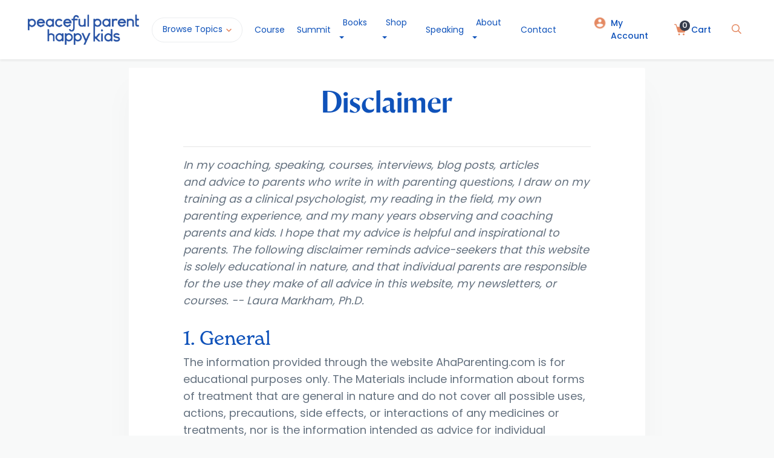

--- FILE ---
content_type: text/html; charset=utf-8
request_url: https://www.peacefulparenthappykids.com/disclaimer
body_size: 11194
content:
<!DOCTYPE html>
<html lang="en">

<head>
	<title>Disclaimer | Peaceful Parent Happy Kids</title>
<meta property="og:title" content="Disclaimer | Peaceful Parent Happy Kids" />
<meta name="twitter:title" content="Disclaimer | Peaceful Parent Happy Kids" />
<link rel="preconnect" href="https://uploads.prod01.oregon.platform-os.com">
<link rel="preconnect" href="https://cdnjs.cloudflare.com">

<meta name="robots" content="index,follow">
	<style>.form-error{display:none}.input-error{border:1px solid red !important}.no-spin{display:none!important}</style>
<script src="https://uploads.prod01.oregon.platform-os.com/instances/287/assets/modules/siteglide_system/js/siteglide.js?updated=1762959858"></script>
<meta charset="utf-8">
<meta http-equiv="x-ua-compatible" content="ie=edge">
<meta name="viewport" content="width=device-width, initial-scale=1">
<meta content="" name="csrf-token">
<meta content="authenticity_token" name="csrf-param">
<link rel="canonical" href="https://www.peacefulparenthappykids.com/disclaimer">
<!-- Google tag (gtag.js) -->
<script async src="https://www.googletagmanager.com/gtag/js?id=G-LDCQ04Z31N"></script>
<script>
  window.dataLayer = window.dataLayer || [];
  function gtag(){dataLayer.push(arguments);}
  gtag('js', new Date());

  gtag('config', 'G-LDCQ04Z31N');
</script>

<!-- Fonts -->
<link rel="preconnect" href="https://fonts.googleapis.com">
<link rel="preconnect" href="https://fonts.gstatic.com" crossorigin>
<link href="https://fonts.googleapis.com/css2?family=Poppins:wght@400;500;700&display=swap" rel="stylesheet">
<link href="https://fonts.googleapis.com/css2?family=Abril+Fatface&display=swap" rel="stylesheet">
<link rel="stylesheet" href="https://uploads.prod01.oregon.platform-os.com/instances/287/assets/fonts/fonts.css?updated=1710282310" >
<link rel="stylesheet" href="https://use.typekit.net/zgz1abo.css">

<!-- Bootstrap usedByWA20-->
<link rel="stylesheet" href="https://uploads.prod01.oregon.platform-os.com/instances/287/assets/modules/siteglide_design_system/css/bootstrap/bootstrap.min.css?updated=1556209236">

<!-- Font Awesome Icons usedByWA20 -->
<script async src="https://uploads.prod01.oregon.platform-os.com/instances/287/assets/font-awesome/svg-with-js/js/fontawesome-all.min.js?updated=1628236894" async></script>

<link rel="preload" href="https://uploads.prod01.oregon.platform-os.com/instances/287/assets/font-awesome/svg-with-js/css/fa-svg-with-js.min.css?updated=1638265896" as="style" onload="this.onload=null;this.rel='stylesheet'">
<noscript><link rel="stylesheet" href="https://uploads.prod01.oregon.platform-os.com/instances/287/assets/font-awesome/svg-with-js/css/fa-svg-with-js.min.css?updated=1638265896"></noscript>

<link rel="preload" href="https://stackpath.bootstrapcdn.com/font-awesome/4.7.0/css/font-awesome.min.css" as="style" onload="this.onload=null;this.rel='stylesheet'">
<noscript><link rel="stylesheet" href="https://stackpath.bootstrapcdn.com/font-awesome/4.7.0/css/font-awesome.min.css"></noscript>
<!-- Stylesheets -->
<link rel="stylesheet" href="https://uploads.prod01.oregon.platform-os.com/instances/287/assets/css/style-guide-pphk.css?updated=1733851446">
<link rel="stylesheet" href="https://uploads.prod01.oregon.platform-os.com/instances/287/assets/css/browse-topics-pphk.css?updated=1710294677">
<link rel="stylesheet" href="https://uploads.prod01.oregon.platform-os.com/instances/287/assets/css/article-pphk.css?updated=1741618066">
<link rel="stylesheet" href="https://uploads.prod01.oregon.platform-os.com/instances/287/assets/css/guides-pphk.css?updated=1710346786">
<link rel="stylesheet" href="https://uploads.prod01.oregon.platform-os.com/instances/287/assets/css/pages-pphk.css?updated=1743818834">
<link rel="stylesheet" href="https://uploads.prod01.oregon.platform-os.com/instances/287/assets/css/course-pphk.css?updated=1722376730">
<link rel="stylesheet" href="https://uploads.prod01.oregon.platform-os.com/instances/287/assets/css/homepage-pphk.css?updated=1710445446">
<link rel="stylesheet" href="https://uploads.prod01.oregon.platform-os.com/instances/287/assets/css/search-pphk.css?updated=1710347012">
<link rel="stylesheet" href="https://uploads.prod01.oregon.platform-os.com/instances/287/assets/css/includes/footer/1.css?updated=1710341288">
<link rel="stylesheet" href="https://uploads.prod01.oregon.platform-os.com/instances/287/assets/css/header-pphk.css?updated=1713172165">
<link rel="stylesheet" href="https://uploads.prod01.oregon.platform-os.com/instances/287/assets/css/style-layouts-pphk.css?updated=1711058661">
<link rel="stylesheet" href="https://uploads.prod01.oregon.platform-os.com/instances/287/assets/css/print.css?updated=1710796800">
<link rel="stylesheet" href="https://uploads.prod01.oregon.platform-os.com/instances/287/assets/css/cart-pphk.css?updated=1741796548" ><script async src="https://cdnjs.cloudflare.com/ajax/libs/zenscroll/4.0.2/zenscroll-min.js" integrity="sha256-P3WAuks0zjjUNJHAQsa3qo5fMU1+d3flCMCI9vGK9So=" crossorigin="anonymous"></script><script src="https://uploads.prod01.oregon.platform-os.com/instances/287/assets/js/code_snippet_1_js_bundle.min.js?updated=1638265883"></script>
<!-- Scripts -->

<script type="text/javascript">
  function saversingle(tag_itemid, url, filename){
      filename = filename.replace(/'/g,"");
      var options = {
      files: [
        // You can specify up to 100 files.
        // ...
        {'url': url, 'filename': filename },
        ],
        // Success is called once all files have been successfully added to the user's
        // Dropbox, although they may not have synced to the user's devices yet.
        success: function () {
            // Indicate to the user that the files have been saved.
            alert("Success! Files saved to your Dropbox.");
        },
        // Progress is called periodically to update the application on the progress
        // of the user's downloads. The value passed to this callback is a float
        // between 0 and 1. The progress callback is guaranteed to be called at least
        // once with the value 1.
        progress: function (progress) {},
        // Cancel is called if the user presses the Cancel button or closes the Saver.
        cancel: function () {},
        // Error is called in the event of an unexpected response from the server
        // hosting the files, such as not being able to find a file. This callback is
        // also called if there is an error on Dropbox or if the user is over quota.
        error: function (errorMessage) {}
      };
      Dropbox.save(options);
  };
  function addToCartAnimation(el){
    $(el).addClass('show_cart')
    setTimeout(function () {
      $(el).attr('href','/cart')
      setTimeout(function () {
        $(el).attr('onclick',null)
      }, 100);
    }, 2300);
    addedToCart()
  }
</script>
<script type="text/javascript" src="https://www.dropbox.com/static/api/2/dropins.js" id="dropboxjs" data-app-key="6f3yhzx24a8wyuj"></script>
<!-- Lity lightbox video player - don't include for wa20 (slug = /read), instead use logic in layout to decide if needed-->

  <link rel="preload" href="https://cdnjs.cloudflare.com/ajax/libs/lity/2.3.1/lity.min.css" integrity="sha512-/RoGptdIQLGZFJM6oJtnyY6Od//uZz/WypWmymsYCzjPbWfpPiec2P8exRmuDCdc9qKOKqMqpnmXn66P4aSiCg==" crossorigin="anonymous" referrerpolicy="no-referrer" as="style" onload="this.onload=null;this.rel='stylesheet'"/>
  <script src="https://cdnjs.cloudflare.com/ajax/libs/lity/2.3.1/lity.min.js" integrity="sha512-LEMSLV4QxWkOsqIaZokdaHRufDpIsQIerU62hScKRSSYJFZsGb4ORrmlZqAoQDGLlEHO6d4bF/YMtM9uZPXM8w==" crossorigin="anonymous" referrerpolicy="no-referrer"></script>
  
  <script src="https://uploads.prod01.oregon.platform-os.com/instances/287/assets/js/playerjs.js?updated=1701207649" type="text/javascript"></script>
  <script src="https://uploads.prod01.oregon.platform-os.com/instances/287/assets/js/jquery.flipper-responsive.js?updated=1628236894" type="text/javascript"></script>
  <script src="https://uploads.prod01.oregon.platform-os.com/instances/287/assets/js/countdown.jquery.min.js?updated=1628236894" type="text/javascript"></script>

<!-- Meta Pixel Code -->
<script>
!function(f,b,e,v,n,t,s)
{if(f.fbq)return;n=f.fbq=function(){n.callMethod?
n.callMethod.apply(n,arguments):n.queue.push(arguments)};
if(!f._fbq)f._fbq=n;n.push=n;n.loaded=!0;n.version='2.0';
n.queue=[];t=b.createElement(e);t.async=!0;
t.src=v;s=b.getElementsByTagName(e)[0];
s.parentNode.insertBefore(t,s)}(window, document,'script',
'https://connect.facebook.net/en_US/fbevents.js');
fbq('init', '379386527813115');
fbq('track', 'PageView');
</script>
<noscript><img height="1" width="1" style="display:none"
src="https://www.facebook.com/tr?id=379386527813115&ev=PageView&noscript=1"
/></noscript>
<!-- End Meta Pixel Code -->

<script type="text/javascript">
  let authenticity_token = 'JtpETkhVzORATiCxDBmpRATTCUBogkODu6XvHUlvTK5NkF-6A9uLEdeL3tz0TFM2XL_GwFO6oVTqMf7eYNTvRg';
  let affiliate_params = new URL(document.location).searchParams;
  let affilate_user = (affiliate_params.get("referrer")||"").trim();
  if (affilate_user) {
    localStorage.setItem('affiliate_partner', affilate_user)
    if (document.referrer != 'https://www.peacefulparenthappykids.com/') {
      $.post('/api/track-referral-traffic',{authenticity_token, affilate_user})
    }
  }
  const referrer_user_id = localStorage.getItem('affiliate_partner') || null
  window.addEventListener("load", (event) => {
    document.querySelectorAll('.referral_id').forEach(function(el){
      el.value = referrer_user_id
    })
  })
</script></head>

<body><div class="d-none">
	<!--

 -->
</div>
<script>
  $('body').on('click','.buy-button',function(){
	$('.cart-added').addClass('visible')
	setTimeout(function () {
	  $('.cart-added').removeClass('visible')
	}, 2000);
  })
</script>
<style>
  #header1{
	position: fixed;
  }
  .cart-added {
	position: absolute;
	bottom: -60px;
	height: 45px;
	background: #fff;
	right: 64px;
	z-index: 10;
	border-radius: 50px;
	padding: 0 20px;
	color: #305277;
	font-family: "sofia-pro";
	font-size: 16px;
	line-height: 41px;
	font-weight: 600;
	border: 1px solid #EBEDEF;
	pointer-events: none;
	opacity: 0;
	transition: all 300ms;
	transform: translateY(10px);
  }
  .cart-added.visible {
	opacity: 1;
	transform: translateY(0px);
  }
  .cart-added:before {
	content: "";
	position: absolute;
	height: 10px;
	width: 10px;
	background: white;
	top: -6px;
	left: 49%;
	transform: rotate(45deg);
	border-left: 1px solid #EBEDEF;
	border-top: 1px solid #EBEDEF;
}
</style>

<header id="header1" >
  <div class="cart-added">Added to Cart!</div>
	<div class="header1 shadow-sm position-relative top-index">
		<div class="container-fluid py-4 bg-white">
			<nav class="row mx-xl-3 mx-lg-2 mx-md-0 mx-sm-0 mx-0 header-wrapper">

				

				<div class="col-lg-9 d-flex flex-wrap flex-lg-nowrap align-items-center mobile-not-visible">
					<a href="https://www.peacefulparenthappykids.com" class="mr-41px">
						<img class="logo" src="https://uploads.prod01.oregon.platform-os.com/instances/287/assets/images/logos/PPHK-logo-horiz.png?updated=1710267613' | asset_url }}"  alt="Peaceful Parent Happy Kids Logo">
					</a>

					<button id="browseDropdown" class="nav-dropdown color-secondary mr-20px">
						Browse Topics
						<i class="fas fa-chevron-down arrow"></i>
					</button>

					<a class="nav-link-left-side color-secondary pl-15px pr-15px" href="/peaceful-parenting-course">Course</a>

					<a class="nav-link-left-side color-secondary pl-15px pr-15px" href="/summit-vip-upgrade">Summit</a>

				
					<div class="dropdown">
					<a class="nav-link-left-side color-secondary dropdown-toggle pl-15px pr-15px" id="bookDropdown" href="#" role="button" data-toggle="dropdown" aria-haspopup="true" aria-expanded="false">Books</a>
					<div class="dropdown-menu" aria-labelledby="bookDropdown">
		  <a class="dropdown-item" href="/peaceful-parent-happy-kids">Peaceful Parent, Happy Kids</a>
		  <a class="dropdown-item" href="/peaceful-parent-happy-kids-workbook">Peaceful Parent, Happy Kids Workbook</a>
		  <a class="dropdown-item" href="/peaceful-parent-happy-siblings">Peaceful Parent, Happy Siblings</a>
		   <a class="dropdown-item" href="/workbook-resources">Workbook Resources</a>
					</div>
					</div>
					
					<div class="dropdown">
					<a class="nav-link-left-side color-secondary dropdown-toggle pl-15px pr-15px" id="shopDropdown" href="#" role="button" data-toggle="dropdown" aria-haspopup="true" aria-expanded="false">Shop</a>
					<div class="dropdown-menu" aria-labelledby="shopDropdown">
		  <a class="dropdown-item" href="/shop">Books</a>
		  <a class="dropdown-item" href="/shop#digitalguides">Digital Guides</a>
		  <a class="dropdown-item" href="/shop#audios">Audios</a>
		  <a class="dropdown-item" href="/shop#tool-kits">Toolkits</a>
		  <a class="dropdown-item" href="/recommended/index">Gift Guide</a>
					</div>
					</div>
					
					<a class="nav-link-left-side color-secondary pl-15px pr-15px" href="/speaking">Speaking</a>
										<div class="dropdown">

					<a class="nav-link-left-side color-secondary pl-15px pr-15px dropdown-toggle" id="aboutDropdown" href="#" role="button" data-toggle="dropdown" aria-haspopup="true" aria-expanded="false">About</a>
					<div class="dropdown-menu" aria-labelledby="aboutDropdown">
		  <a class="dropdown-item" href="/about">About Peaceful Parent Happy Kids</a>
		  <a class="dropdown-item" href="/press">Press</a>
		  <a class="dropdown-item" href="/best-parent-advice-solutions">Parenting Testimonials</a>
		  <a class="dropdown-item" href="/newsletter">Newsletter</a>
		  <a class="dropdown-item" href="/coaches-directory">Parenting Coaches Directory</a>
		</div>
										</div>
					
					
					<a class="nav-link-left-side color-secondary pl-15px pr-15px" href="/contact">Contact</a>
					
				</div>

				<div class="col-lg-3 d-flex justify-content-end align-items-center mobile-not-visible">
				 
					

					<span class="vertical-line ml-13px mr-13px"></span>

					<a class="nav-link-right-side-section color-secondary d-flex" href="/my-account">
						<img class="pr-2" src="https://uploads.prod01.oregon.platform-os.com/instances/287/assets/images/icons/account-circle-apricot.svg?updated=1710266497" height="20" alt="">
						My Account
					</a>

					<span class="vertical-line ml-13px mr-13px"></span>
					<a class="nav-link-right-side-section color-secondary d-flex" href="/cart">
						<span id="cart-total" d-cart="" class="cart-indicator" data-s-e-live-cart-quantity>0</span> 
						<img class="pr-2" src="https://uploads.prod01.oregon.platform-os.com/instances/287/assets/images/icons/shopping-cart-apricot.svg?updated=1707920179" height="20" alt="">
						Cart
					</a>

					<span class="vertical-line ml-13px mr-13px"></span>

					<button class="px-2"><a href="/search"><i class="far fa-search color-primary"></i></a></button>

				</div>

				
				<div class="col-12 d-flex justify-content-between align-items-center mobile-visible">
					<div class="d-flex">
						<button href="#" class="toggle-mnu hidden-lg"><span></span></button>
						<a href="/" class="ml-15px mr-41px">
							<img class="logo" src="https://uploads.prod01.oregon.platform-os.com/instances/287/assets/images/logos/PPHK-logo-horiz.png?updated=1710267613"  alt="Peaceful Parent Happy Kids Logo">
						</a>
					</div>
					<div class="d-flex">
						<a class="nav-link-right-side-section color-secondary d-flex" href="/cart">
							<span id="cart-total" d-cart="" class="cart-indicator" data-s-e-live-cart-quantity>0</span> 
							<img src="https://uploads.prod01.oregon.platform-os.com/instances/287/assets/images/icons/shopping-cart-gray.svg?updated=1628236894" alt="">
						</a>
						<button class="ml-20px p-0 mt-1"><a href="/search"><i class="far fa-search"></i></a></button>
					</div>
				</div>
				

				 

			</nav>
		</div>
	</div><div id="browseDropdown-section" class="dropdown-section-layout" style="display:none;">
  <div class="container browse-topics mb-5  section-dropdown-menu bg-white px-0">
    <div class="accordion" id="accordionMenu">
      <div class="row">
        
        <div class="col-12 col-md-6 col-lg-3 col-01 d-flex flex-column justify-content-start">
          <ul class="list-unstyled" style="margin-bottom: 0;">
            <li id="menuAges">
              <button
                class="btn btn-link button-tab d-flex align-items-center justify-content-between"
                type="button"
                data-toggle="collapse"
                data-target="#menuCollapseOne"
                aria-expanded="true"
                aria-controls="menuCollapseOne"
              >
                <div class="d-flex align-items-center">
                  <i class="icon ages"></i>
                  <span>Ages</span>
                  <i class="fas fa-chevron-right"></i>
                </div>
              </button>
            </li>
            <li id="menuParenting">
              <button
                class="btn btn-link button-tab collapsed d-flex align-items-center justify-content-between"
                type="button"
                data-toggle="collapse"
                data-target="#menuCollapseTwo"
                aria-expanded="false"
                aria-controls="menuCollapseTwo"
              >
                <div class="d-flex align-items-center">
                  <i class="icon parenting"></i>
                  <span>Parenting Guides</span>
                  <i class="fas fa-chevron-right"></i>
                </div>
              </button>
            </li>
            <li id="menuConcerns">
              <button
                class="btn btn-link button-tab collapsed d-flex align-items-center justify-content-between"
                type="button"
                data-toggle="collapse"
                data-target="#menuCollapseThree"
                aria-expanded="false"
                aria-controls="menuCollapseThree"
              >
                <div class="d-flex align-items-center">
                  <i class="icon concerns"></i>
                  <span>Concerns</span>
                  <i class="fas fa-chevron-right"></i>
                </div>
              </button>
            </li>
          </ul>
          
        </div>
        
        <div class="col-12 col-md-6 col-lg-9 py-3 col-02 d-flex flex-column justify-content-center">
          <div
            id="menuCollapseOne"
            class="collapse show collapsed-content"
            aria-labelledby="menuAges"
            data-parent="#accordionMenu"
          >
            <ul>
	
<li>
		<a href="/guide/pregnancy"> Pregnancy & Birth</a>
	</li><li>
		<a href="/guide/newborns"> Newborns & Infants</a>
	</li><li>
		<a href="/guide/babies">Babies</a>
	</li><li>
		<a href="/guide/toddlers"> Toddlers</a>
	</li><li>
		<a href="/guide/preschoolers">Preschoolers</a>
	</li><li>
		<a href="/guide/school-age"> School Age</a>
	</li><li>
		<a href="/guide/tweens"> Tweens and Preteens</a>
	</li><li>
		<a href="/guide/early-teen"> Early Teen</a>
	</li><li>
		<a href="/guide/teenagers"> Teenagers</a>
	</li></ul>
          </div>
          <div
            id="menuCollapseTwo"
            class="collapse collapsed-content"
            aria-labelledby="menuParenting"
            data-parent="#accordionMenu"
          >
            <ul>
	
<li>
		<a href="/guide/attachment-parenting">Attachment Parenting</a>
	</li><li>
		<a href="/guide/communication">Communication</a>
	</li><li>
		<a href="/guide/connection">Connecting with Your Child</a>
	</li><li>
		<a href="/guide/discipline-that-works">Discipline That Works</a>
	</li><li>
		<a href="/guide/emotionally-intelligent-child">Emotional Intelligence</a>
	</li><li>
		<a href="/guide/keeping-your-child-safe">Health & Safety</a>
	</li><li>
		<a href="/guide/helping-siblings-get-along">Helping Siblings Get Along</a>
	</li><li>
		<a href="/guide/child-character">How To Raise a Child of Character</a>
	</li><li>
		<a href="/guide/socially-intelligent">How To Raise a Socially Intelligent Child</a>
	</li><li>
		<a href="/guide/peaceful-parenting">Peaceful Parenting</a>
	</li><li>
		<a href="/guide/play-creative-child">Play and Creativity</a>
	</li><li>
		<a href="/guide/intelligent-creative-child">Raise a Child Who Loves To Learn</a>
	</li><li>
		<a href="/guide/raising-a-happy-family">Raising a Happy Family</a>
	</li><li>
		<a href="/guide/traditions">Traditions That Bring Families Closer</a>
	</li></ul>
          </div>
          <div
            id="menuCollapseThree"
            class="collapse collapsed-content"
            aria-labelledby="menuConcerns"
            data-parent="#accordionMenu"
          >
            <ul>
	
<li>
		<a href="/guide/concern-alcohol-and-drugs">Alcohol and Drugs</a>
	</li><li>
		<a href="/guide/concern-anger-and-agression">Anger and Aggression</a>
	</li><li>
		<a href="/guide/concern-anxiety">Anxiety</a>
	</li><li>
		<a href="/guide/concern-eating-and-body-image">Body Image and Eating</a>
	</li><li>
		<a href="/guide/concern-bullying">Bullying</a>
	</li><li>
		<a href="/guide/concern-depression">Depression</a>
	</li><li>
		<a href="/guide/concern-divorce">Divorce</a>
	</li><li>
		<a href="/guide/concern-grief">Grief</a>
	</li><li>
		<a href="/guide/concern-parental-anger">Parental Anger</a>
	</li><li>
		<a href="/guide/concern-parental-conflict">Parental Conflict</a>
	</li><li>
		<a href="/guide/concern-resilience-and-stress">Resilience and Stress</a>
	</li><li>
		<a href="/guide/concern-routines-and-structure">Routines and Structure</a>
	</li><li>
		<a href="/guide/concern-school-homework">School and Homework</a>
	</li><li>
		<a href="/guide/concern-media-and-tech">Screens, Media and Tech</a>
	</li><li>
		<a href="/guide/concern-self-esteem">Self-Esteem</a>
	</li><li>
		<a href="/guide/concern-sensory-processing">Sensory Processing</a>
	</li><li>
		<a href="/guide/concern-sleep">Sleep</a>
	</li><li>
		<a href="/guide/concern-special-needs">Special Needs</a>
	</li><li>
		<a href="/guide/step-parenting">Step-Parenting</a>
	</li><li>
		<a href="/guide/concern-sexuality"> Talking To Kids About Sex</a>
	</li><li>
		<a href="/guide/concern-tantrums">Tantrums</a>
	</li></ul>
          </div>
        </div>
      </div>
      <!-- Search Bar -->
      <div class="row search-bar-footer" style="margin: 0;">
        <div class="col-12">
          <form class="search-bar" action="/search-results">
            <fieldset class="h-100">
              <legend class="sr-only">Search our site</legend>
              <div class="select-container d-none">
                <select id="type-selector" name="type"><option
                      value="20"
                      >
                      Articles
                    </option><option
                      value="32"
                      >
                      Products
                    </option><option
                      value="21"
                      >
                      Videos
                    </option></select>
              </div>
              <button class="btn button-secondary button-search">
                <span class="d-none d-sm-block">Search</span>
                <img
                  class="d-block d-sm-none"
                  src="https://uploads.prod01.oregon.platform-os.com/instances/287/assets/images/icons/search-accent1.svg?updated=1628236894"
                  alt=""
                  aria-hidden="true"
                >
              </button>
              <label class="sr-only" for="search-input">Search</label>
              <input
                id="search-input"
                placeholder="Enter a keyword here..."
                name="query"
                class="form-control required"
                type="text"
              >
            </fieldset>
          </form>
        </div>
      </div>
      <!-- Search Bar -->
    </div>
  </div>
</div>
</header>




<script>
	function updateCartIcon(){
		let cart_qty = s_e_live_cart_update()
		if (cart_qty > 0) {
			$('#cart-total').removeClass('d-none')
		} else {
			$('#cart-total').addClass('d-none')
		}
	}
	function addedToCart() {
		alert('Item added to cart.')
		let cart_qty = s_e_live_cart_update()
		$('#cart-total').text(cart_qty).attr("s-e-live-cart-quantity",cart_qty)
		updateCartIcon()
		setTimeout(updateCartIcon, 2000)
	}
	$( document ).ready(function() { 
		window.alert = function() {};
		updateCartIcon()
	})
</script><script>
$( document ).ready(function() {
	// Blocking website from scrolling when mobile navbar is opened
	$("#hamburger").change(function() {

	  if(this.checked) {
		html.data('previous-overflow', html.css('overflow'));
		html.css('overflow', 'hidden');
		window.scrollTo(0, 0);
	  }
	  else{
		html.css('overflow', html.data('previous-overflow'));
		window.scrollTo(0, 0)
	  }
	});
});
</script>


<script>
	jQuery.fn.clickToggle = function(a, b) {
		return this.on("click", function(ev) { [b, a][this.$_io ^= 1].call(this, ev) })
	};


	$( "#browseDropdown" ).clickToggle(function() {
		$('#browseDropdown-section').fadeIn();
	}, function() {
		$('#browseDropdown-section').fadeOut();
	});

	
	$("#opensearch").click(function(){
		$(".searchbar-wrapper").fadeIn();
	});

	$("#closesearch").click(function(){
		$(".searchbar-wrapper").fadeOut();
	});

	$("#opensearchmobile").click(function(){
		$(".searchbar-wrapper").fadeIn();
	});

	//mobilemenu 
	$("#openmobilemenu").click(function(){
		$(".searchbar-wrapper").fadeIn();
	});

	$("#closemobilemenu").click(function(){
		$(".searchbar-wrapper").fadeOut();
	});

	//
	$("#browsetopicssection").click(function(){
		$( ".browse-topics-wrapper" ).toggle( "slide" );
	});
	$("#backtomainmobilesection").click(function(){
		$( ".browse-topics-wrapper" ).toggle( "slide" );
	});
	//
	$(".toggle-mnu").click(function() {
	$(this).toggleClass("on");
	
	if ($(this).hasClass('on')) {
		//$(".main-mnu").slideToggle();
		$('body').addClass("overflow-off");
		$("#mobilemenuwrapper").fadeIn();
		
	} else {
		// $(".main-mnu").slideToggle();
		$('body').removeClass("overflow-off");
		$("#mobilemenuwrapper").fadeOut();
	}
  
  return false;
});

</script>
<main class="general-wrapper mt-5 pt-5">
		<div class="container mb-4">
<div class="row justify-content-center">

	<div class="col-lg-8 col-md-8 col-sm-12 mt-3 pt-3 article-block">
    <h1 class="text-center mt-3 mb-5">Disclaimer</h1>
            <hr>
        <p><em>In my coaching, speaking, courses, interviews, blog posts, articles and&nbsp;</em><em>advice to parents who write in with parenting questions</em><em>, I draw on my training as a clinical psychologist, my reading in the field,&nbsp;</em><em>my own parenting experience,&nbsp;</em><em>and my many years observing and coaching parents and kids. I hope that my advice is helpful and inspirational to parents. The following disclaimer reminds advice-seekers that this website is solely educational in nature, and that individual parents are responsible for the use they make of all advice in this website, my newsletters, or courses.&nbsp;</em><em>-- Laura Markham, Ph.D.</em>
        </p>
        <h3>1. General</h3>
        <p>The information provided through the website AhaParenting.com is for educational purposes only. The Materials include information about forms of
            treatment that are general in nature and do not cover all possible uses, actions, precautions, side effects, or interactions of any medicines
            or treatments, nor is the information intended as advice for individual problems or for making an evaluation as to the risks and benefits of
            a particular form of treatment. The text that may be displayed on the website at any one time may contain only a portion of relevant information.</p>
        <h3>2. Confidentiality</h3>
        <p>Please Note: While I remove last names from letters, I make no warranties regarding confidentiality. Because I do not offer therapy, I am not able
            to offer the confidentiality usually associated with therapeutic relationships. Furthermore, I am legally and ethically obligated to report
            any letters I receive that raise concerns for me that child abuse may be occurring. Please be forewarned that in such a case, your letter to
            me will not be considered confidential and will be shared with authorities. </p>
        <h3>3. LIMITATION OF LIABILITY</h3>
        <p>INFORMATION SUPPLIED BY DR. LAURA MARKHAM AND AHAPARENTING.COM IS PROVIDED "AS IS" AND NEITHER DR. LAURA MARKHAM NOR ANY OTHER PERSON MAKE ANY
            REPRESENTATION OR WARRANTY WITH RESPECT TO THE CONTENTS OF THIS SERVICE OR INFORMATION FURNISHED BY THEM OR OUR AGENT, EMPLOYEES OR REPRESENTATIVES.
            WE SPECIFICALLY DISCLAIM TO THE FULLEST EXTENT PERMITTED BY LAW AND NEGATE ANY AND ALL WARRANTIES, EXPRESS OR IMPLIES, INCLUDING, BUT NOT LIMITED
            TO, IMPLIED WARRANTIES OF COMPLETENESS, TIMELINESS, CORRECTNESS, NON INFRINGEMENT, MERCHANTABILITY, OR FITNESS FOR ANY PARTICULAR USE, APPLICATION
            OR PURPOSE. DR. LAURA MARKHAM AND AHAPARENTING.COM DO NOT WARRANT OR MAKE ANY REPRESENTATIONS CONCERNING THE ACCURACY, LIKELY RESULTS, OR RELIABILITY
            OF THE USE OF THE ADVICE ON ITS WEB PAGES OR OTHERWISE RELATING TO SUCH MATERIALS OR OF ANY SITES LINKED TO THESE PAGES.</p>
        <p>BY USING THIS WEBSITE, YOU HEREBY ALSO AGREE THAT DR. LAURA MARKHAM AND AHAPARENTING.COM, SHALL IN NO EVENT BE LIABLE TO YOU FOR ANY DAMAGES, CLAIMS,
            DEMANDS OR CAUSES OF ACTION, DIRECT OR INDIRECT, SPECIAL, INCIDENTAL, CONSEQUENTIAL OR PUNITIVE, AS A RESULT OF YOUR USE OR INABILITY TO USE
            THIS SERVICE OR ANY INFORMATION YOU OBTAIN ON IT OR ANY OTHER INTERACTION WITH</p>
        <h3>4. Non-Endorsement</h3>
        <p>We do not represent or endorse the accuracy or reliability of any LINKS, Materials, nor the quality of any Products. You acknowledge that any reliance
            upon any LINKS, Materials or Products is at your sole risk and you shall exercise your own informed judgment and evaluation on their use.</p>
        <h3>5. Revisions and Errata</h3>
        <p>The materials appearing on DR. LAURA MARKHAM AND AHAPARENTING.COM could include technical or typographical errors. DR. LAURA MARKHAM AND AHAPARENTING.COM
            does not warrant that any of the materials on its Web pages are accurate, complete, or current. DR. LAURA MARKHAM AND AHAPARENTING.COM may
            make changes to the materials contained on its Web pages at any time without notice.</p>
        <h3>6. File Viruses</h3>
        <p>We do not make any representation or warranty concerning errors, omissions, delays or other defects in the information supplied to you or other
            users of the Service, regardless of source of the problem, or that any files are free from viruses, worms, Trojan horses or any other code
            or source that includes or manifests contaminating or destructive characteristics.</p>
        <h3>7. Your Indemnification</h3>
        <p>You agree to indemnify and hold us harmless from and against any claim, demand, or cause of action, including any (including attorneys fees) arising
            out of claims based on any aspect of use by you or others of this website, including without limitation, (i) claims based on defamation or
            your other conduct in using the website, or (ii) your violation of any intellectual property laws including without limitation those relating
            to our copyrights, trademarks or trade secrets.</p>
            
            </div>
            </div>
            </div>
            
    
	</main><footer class="footer" style="position:relative; bottom:0px; left:0px; right:0px; width:100%; height:583px;">
	<div class="pb-4 main-footer-wrapper d-flex align-items-center py-lg-0 py-md-5 py-sm-5 py-5" style="background:#0F52BA;">
		<div class="container pb-2">
			<div class="row">
				<div class="col-lg-4 col-md-6 col-sm-12 col-12">
					<img class="logo" src="https://uploads.prod01.oregon.platform-os.com/instances/287/assets/images/logos/PPHK-logo-horiz-white.png?updated=1710269240" alt="Peaceful Parent Happy Kids Logo">
					<p class="text-small color-mediumgray">Peaceful Parent, Happy Kids helps you create a more peaceful home - and happy, responsible, resilient kids! Learn more about Peaceful Parenting philosophy and Dr. Laura Markham.</p>
					<p class="label color-primary mt-4"><a href="/about">MORE ABOUT PEACEFUL PARENT, HAPPY KIDS</a></p>
					
					<hr class="mt-4">

					<div class="d-flex connect-section mt-4">
						<img class="connect-with-laura" src="https://uploads.prod01.oregon.platform-os.com/instances/287/assets/images/footer/footer-headshot.png?updated=1577951113" alt="Dr. Laura Markham">
						<div class="content d-flex flex-column justify-content-between">
							<h2 class="h4 color-offwhite pt-2 font-weight-normal">Connect with Dr. Laura</h2>
							<div class="d-flex justify-content-between">
								<a href="https://www.facebook.com/PeacefulParentHappyKids/">
									<img class="btn-circle" src="https://uploads.prod01.oregon.platform-os.com/instances/287/assets/images/icons/facebook-white.svg?updated=1628236894" alt="Link Facebook">
								</a>
								<a href="https://www.pinterest.com/drlauramarkham">
									<img class="btn-circle" src="https://uploads.prod01.oregon.platform-os.com/instances/287/assets/images/icons/pinterest-white.svg?updated=1628236894" alt="Link Pinterest">
								</a>
								<a href="https://www.instagram.com/peacefulparenthappykids/">
									<img class="btn-circle" src="https://uploads.prod01.oregon.platform-os.com/instances/287/assets/images/icons/instagram-white.svg?updated=1628236894" alt="Link Instagram">
								</a>
							</div>
						</div>
					</div>

				</div>

				<div class="col-lg-4 col-md-6 col-sm-12 col-12 mt-lg-0 mt-md-0 mt-sm-5 mt-5 pl-lg-4 pl-md-3 pl-sm-3 pl-3">
					<div class="row pl-4">
						<h2 class="h4 color-offwhite font-weight-normal m-0">Sitemap</h2>
					</div>
					<div class="row pt-3 pl-4">
						<div class="col-6 sitemap pl-0 pr-md-3 pr-sm-3 pr-3">
							<a class="text-small footer-bottom-separator-first" href="/search">Browse All Topics</a>
							<a class="text-small footer-bottom-separator" href="/peaceful-parenting-course">Peaceful Parenting Course</a>
							<a class="text-small footer-bottom-separator" href="/shop">Shop</a>
							<a class="text-small footer-bottom-separator" href="/speaking">Speaking</a>
							<a class="text-small footer-bottom-separator" href="https://courses.peacefulparenthappykids.com/">My Courses</a>
							<a class="text-small footer-bottom-separator-last" href="/contact">Contact</a>
						</div>
						<div class="col-6 sitemap px-lg-0 px-md-3 px-sm-3 px-3">
							<a class="text-small footer-bottom-separator-first" href="/about">About Peaceful Parent<br /> Happy Kids</a>
							<a class="text-small footer-bottom-separator" href="/press">Press</a>
							<a class="text-small footer-bottom-separator" href="/best-parent-advice-solutions">Parenting Testimonials</a>
							<a class="text-small footer-bottom-separator" href="/newsletter">Newsletter</a>
							<a class="text-small footer-bottom-separator" href="/coaches-directory">Parenting Coaches Directory</a>
							<a class="text-small footer-bottom-separator-last" href="/Coach-Training">Parenting Coaches Training</a>
						</div>
					</div>
				</div>

				<div class="col-lg-4 col-md-12 col-sm-12 col-12 mt-lg-0 mt-md-5 mt-sm-5 mt-5"><div class="row justify-content-center footer-form">
	<div class="col-12 pl-lg-5 pl-md-3 pl-sm-3 pl-3">
		<form action="https://AhaParenting.us2.list-manage.com/subscribe/post?u=775b94b440ad73397931a9ad7&amp;id=45e38f2e1a" method="post" id="mc-embedded-subscribe-form" name="mc-embedded-subscribe-form" class="validate" target="_blank" novalidate="">
		<fieldset class="pl-1">
		<legend class="h4 color-offwhite font-weight-normal m-0">Learn from Dr. Laura for FREE every Thursday!</legend>
			<div class="row margin-top-20px">
				<div class="col-12">
					<div class="input-clearable mc-field-group">
					<input placeholder="Email Address" class="form-control text-input w-100" name="EMAIL" id="mce-EMAIL" value="" type="email"> <i class="input-clear-btn">&times;</i>
				</div>
				<div hidden=""><input type="hidden" name="tags" value="1305"></div>
				</div>
			</div>
						<div class="row mt-3 mb-2 input_radio px-3">
			<div class="mc-field-group input-group">
									<ul class="mc-checkbox">
										<li>
											<input name="group[5][1]" id="footer-mce-group[5]-5-0" value="1" type="checkbox">
											<label for="footer-mce-group[5]-5-0">Weekly&nbsp;&nbsp;&nbsp;&nbsp;</label>
										</li>
										<li>
											<input name="group[5][2]" id="footer-mce-group[5]-5-1" value="2" type="checkbox">
											<label for="footer-mce-group[5]-5-1">Weekly + Bonuses</label>
										</li>
									</ul>
								</div>    
			
						</div>
			<div id="mce-responses" class="clear">
									<div class="response" id="mce-error-response" style="display:none">&nbsp;</div>
									<div class="response" id="mce-success-response" style="display:none">&nbsp;</div>
								</div>
								 <!--real people should not fill this in and expect good things - do not remove this or risk form bot signups-->
								<div style="position: absolute; left: -5000px;">
									<input name="b_775b94b440ad73397931a9ad7_45e38f2e1a" tabindex="-1" value="" type="text"> </div>
		 <input value="Get this support" name="subscribe" id="mc-embedded-subscribe" class="btn button-primary footer-btn text-uppercase" type="submit">
		 </fieldset>
		 </form>
	 </div>
</div>
</div>
			</div>
		</div>
	</div>

	<div class="footer-line" style="background: #363D4C;">
		<div class="container py-4">
			<div class="row justify-content-between align-items-center d-lg-flex d-md-none d-sm-none d-none px-3">
				<div class="copyright-line">
					<p class="text-small color-mediumgray my-2 mr-2 pr-1 copyright-text">Copyright &copy;2026 Dr. Laura Markham. All rights reserved.</p>
					<a class="label" href="/privacy">PRIVACY POLICY</a>
					<a class="label" href="/disclaimer">DISCLAIMER</a>
					<a class="label" href="https://www.enginateworks.com" title="Run on Strategy. Powered by Enginate.">SITE&nbsp;BY&nbsp;ENGINATE</a>
				</div>
				<a href="#" class="d-flex align-items-center scrollToTop color-offwhite footer-a">
					Back to Top
					<img class="btn-circle ml-3" src="https://uploads.prod01.oregon.platform-os.com/instances/287/assets/images/icons/arrow-up-long-white.svg?updated=1628236894" alt="Scroll to Top">
				</a>
			</div>
			<div class="row justify-content-between align-items-center d-lg-none d-md-flex d-sm-flex d-flex">
					<div class="col-12 copyright-line d-flex justify-content-center">
						<p class="text-small color-mediumgray my-2 mr-2 text-center copyright-text">Copyright &copy;2026 Dr. Laura Markham. All rights reserved.</p>
					</div>

					<div class="col-12 copyright-line d-flex justify-content-center mt-lg-0 mt-md-0 mt-sm-4 mt-4">
						<a class="label" href="/privacy">PRIVACY POLICY</a>
						<a class="label" href="/disclaimer">DISCLAIMER</a>
						<a class="label text-center" href="https://www.enginateworks.com" title="Run on Strategy. Powered by Enginate.">SITE&nbsp;BY&nbsp;ENGINATE</a>
					</div>

					<div class="col-12 d-flex justify-content-end mt-lg-0 mt-md-0 mt-sm-4 mt-4">
						<a href="#" class="d-flex align-items-center scrollToTop color-offwhite footer-a">
							Back to Top
							<img class="btn-circle ml-3" src="https://uploads.prod01.oregon.platform-os.com/instances/287/assets/images/icons/arrow-up-long-white.svg?updated=1628236894" alt="Scroll to Top">
						</a>
					</div>
			</div>

		</div>
	</div>
</footer></body>

</html>

--- FILE ---
content_type: text/css
request_url: https://uploads.prod01.oregon.platform-os.com/instances/287/assets/fonts/fonts.css?updated=1710282310
body_size: 542
content:
/*
        This font software is the property of Commercial Type.

        You may not modify the font software, use it on another website, or install it on a computer.

        License information is available at http://commercialtype.com/eula
        For more information please visit Commercial Type at http://commercialtype.com or email us at info[at]commercialtype.com

        Copyright (C) 2024 Schwartzco Inc.
        License 2402-GERNPU      
*/

@font-face {
	font-family: 'Orleans Web';
	src: url('Orleans-Medium-Web.woff2') format('woff2'),
		 url('Orleans-Medium-Web.woff') format('woff');
	font-weight: 500;
	font-style: normal;
	}

.Orleans-Medium-Web {
	font-family: 'Orleans Web';
	font-weight: 500;
	font-style: normal;
	}


--- FILE ---
content_type: text/css
request_url: https://uploads.prod01.oregon.platform-os.com/instances/287/assets/css/style-guide-pphk.css?updated=1733851446
body_size: 9234
content:


@charset "UTF-8";

body{
  display: flex;
  min-height: 100vh;
  flex-direction: column;
}

.general-wrapper{
  flex: 1;
}

.print-only{
  display: none;
}

strong {
  font-weight: bold;
}

b {
  font-weight: bold;
}

/*  */
.checkout-newsletter-block p, .checkout-newsletter-block .checkbox {
  font-size:17px !important;
}

.mobile-text-title {
  font: 500 38px/40px 'Orleans Web', serif;
}

.mobile-h1 {
  font: 500 32px 'Orleans Web', serif;
}

.mobile-h2 {
  font: 500 26px 'Orleans Web', serif;
}

.mobile-h3 {
  font: 500 22px 'Orleans Web', serif;
}

.mobile-h4 {
  font: 500 19px 'Orleans Web', serif;
}

.mobile-h5 {
  font: 500 16px 'Orleans Web', serif;
}

.mobile-h6 {
  font: 400 12px 'Orleans Web', serif;
}

.mobile-text-small {
  font: 12px 'Orleans Web', serif;
}

.mobile-text-body {
  font: 14px 'Orleans Web', serif;
}

.mobile-p {
  font: 14px 'Orleans Web', serif;
  line-height: 1.65em;
}

.mobile-label {
  font: 700 10px 'Orleans Web', serif;
}

.mobile-text-article {
  font: 400 14px/1.65em "new-spirit";
}

.mobile-subtitle-small {
  font: 500 16px "new-spirit";
}

.mobile-subtitle-large {
  font: 500 18px "new-spirit";
}

.mobile-blockquote-small {
  font: italic 300 16px "new-spirit";
  padding-left: 20px;
  line-height: 1.45em;
}

.mobile-blockquote-large {
  font: italic 500 18px "new-spirit";
  padding-left: 20px;
  line-height: 1.4em;
}

.mobile-blockquote-small::before, .mobile-blockquote-large::before {
  content: url("../images/icons/quotes-open-small-blue.svg");
  position: relative;
  line-height: 0;
  top: -1px;
  margin-right: -18px;
  right: 20px;
}

@media only screen and (max-width: 767px) {
  .text-title {
    font-family: 'Orleans Web', serif !important;
    font-weight: 900;
    font-size: 38px !important;
    line-height: 40px !important;
    color: #0F52BA !important;
  }
  
  .course-sales-wrapper .hero-text-bg .h1 {
    color: #FFF !important;
  }
  
  h1, .h1 {
    font-size: 32px !important;
    font-weight: 900;
    line-height: 1.2em;
    color: #0F52BA !important;
  }
  h2, .h2 {
    font-size: 26px !important;
    font-weight: 900;
    line-height: 1.2em;
    color: #0F52BA !important;
  }
  h3, .h3 {
    font-size: 22px !important;
    font-weight: 900;
    color: #0F52BA !important;
  }
  h4, .h4 {
    font-size: 19px !important;
    font-weight: 900;
    color: #0F52BA !important;
  }
  h5, .h5 {
     font-size: 16px !important;
    font-weight: 900;
    color: #0F52BA !important;
  }
  h6, .h6 {
     font-size: 12px !important;
    font-weight: 400;
    color: #0F52BA !important;
  }
  .text-small {
     font-size: 12px !important;
    color: #64717F !important;  
  }
  .text-body {
     font-size: 16px !important;
    color: #64717F !important;  
  }
  p, .p {
    font-size: 16px !important;
    line-height: 1.65em;
	color: #64717F !important;  
  }
  .label {
     font-size: 10px !important;
    font-weight: 700 !important;
    letter-spacing: 0.7px !important;
    color: #FFF !important;
  }
  .text-article {
    font-family: "new-spirit" !important;
    font-size: 16px !important;
    font-weight: 400 !important;
    letter-spacing: 0.4px !important;
    line-height: 1.65em !important;
    color: #64717F !important;
  }
  .blockquote-small {
    font-family: "new-spirit" !important;
    font-weight: 300 !important;
    font-size: 16px !important;
    font-style: italic !important;
    padding-left: 20px !important;
    line-height: 1.45em !important;
  }
   .blockquote-small p{
    font-family: "new-spirit" !important;
    font-weight: 300 !important;
    font-size: 16px !important;
    font-style: italic !important;
    padding-left: 20px !important;
    line-height: 1.45em !important;
  }
  
  .blockquote-simple {
    font-family: "new-spirit" !important;
    font-weight: 500 !important;
    font-size: 18px !important;
    font-style: italic !important;
  }
  .blockquote-large, .quote-1{
    font-family: "new-spirit" !important;
    font-weight: 500 !important;
    font-size: 18px !important;
    font-style: italic !important;
    padding-left: 20px !important;
    line-height: 1.4em !important;
  }
  .blockquote-alt {
    font: italic normal 18px/142% "new-spirit" !important;
  }
  .blockquote-alt::before, .blockquote-alt::after{
    font: italic normal 18px/0px "Abril Fatface" !important;
  }
  .blockquote-small::before, .blockquote-large::before, .quote-1::before {
    content: url("../images/icons/quotes-open-small-blue.svg") !important;
    position: relative !important;
    line-height: 0 !important;
    top: -1px !important;
    margin-right: -18px !important;
    right: 20px !important;
  }
  .subtitle-small {
    font-family: "new-spirit" !important;
    font-weight: 500 !important;
    font-size: 16px !important;
    color: #0F52BA !important;
  }
  .subtitle-large {
    font-family: "new-spirit" !important;
    font-weight: 500 !important;
    font-size: 18px !important;
    color: #0F52BA !important;
  }
}
 
.mc-checkbox{
  list-style: none;
  margin:0px 0px 10px 0px;
  padding: 0px;
}

.text-input {
  height: 50px;
  border-radius: 8px;
  padding-left: 10px;
  padding-right: 10px;
  background-color: white;
  border: solid 1px #EBEDEF;
  color: #101C2A;
  font-size: 14px;
  outline: none;
}

.text-input::-webkit-input-placeholder {
  color: #A8AEB7;
}

.text-input:-ms-input-placeholder {
  color: #A8AEB7;
}

.text-input::-ms-input-placeholder {
  color: #A8AEB7;
}

.text-input::placeholder {
  color: #A8AEB7;
}

.text-input:disabled {
  background-color: #EBEDEF;
}

.text-input-focus, .text-input:focus {
  height: 50px;
  border-radius: 8px;
  padding-left: 10px;
  background-color: white;
  border: solid 2px #E48962;
  border-width: 2px !important;
  color: #101C2A;
  font-size: 14px;
  outline: none;
}

.text-input-focus::-webkit-input-placeholder {
  color: #A8AEB7;
}

.text-input-focus:-ms-input-placeholder {
  color: #A8AEB7;
}

.text-input-focus::-ms-input-placeholder {
  color: #A8AEB7;
}

.text-input-focus::placeholder {
  color: #A8AEB7;
}

.text-input-disabled {
  height: 50px;
  border-radius: 8px;
  padding-left: 10px;
  padding-right: 10px;
  background-color: white;
  border: solid 1px #EBEDEF;
  color: #101C2A;
  font-size: 14px;
}

.text-input-disabled::-webkit-input-placeholder {
  color: #A8AEB7;
}

.text-input-disabled:-ms-input-placeholder {
  color: #A8AEB7;
}

.text-input-disabled::-ms-input-placeholder {
  color: #A8AEB7;
}

.text-input-disabled::placeholder {
  color: #A8AEB7;
}

.text-input:invalid {
  height: 50px;
  border-radius: 8px;
  padding-left: 10px;
  background-color: white;
  border: solid 1px #E9586B;
  color: #101C2A;
  font-size: 14px;
  outline: none;
}

.text-input-error::-webkit-input-placeholder {
  color: #A8AEB7;
}

.text-input-error:-ms-input-placeholder {
  color: #A8AEB7;
}

.text-input-error::-ms-input-placeholder {
  color: #A8AEB7;
}

.text-input-error::placeholder {
  color: #A8AEB7;
}

.input-clear-btn {
  display: none;
  position: absolute;
  top: 75px;
  right: 43px;
  font-size: 25px;
  -moz-user-select: none;
  -webkit-user-select: none;
      -ms-user-select: none;
          user-select: none;
  cursor: pointer;
  font-style: normal;
  color: #666D6E;
}

.input-clear-btn input::-ms-clear {
  /* Remove IE default X */
  display: none;
}

input.text-input:focus ~ .input-clear-btn {
  color: #E48962;
}

input.text-input:invalid ~ .input-clear-btn {
  color: #DA5343;
}

label {
  font-family: 'Poppins', sans-serif;
  color: #64717F;
  font-size: 16px;
  line-height: 20px;
}

[type="radio"]:checked,
[type="radio"]:not(:checked) {
  position: absolute;
  left: -9999px;
}

[type="radio"]:checked + label,
[type="radio"]:not(:checked) + label {
  position: relative;
  padding-left: 28px;
  cursor: pointer;
  line-height: 20px;
  display: inline-block;
  color: #64717F;
  -webkit-user-select: none;
  -moz-user-select: none;
  -ms-user-select: none;
  user-select: none;
}

[type="radio"]:checked + label:before,
[type="radio"]:not(:checked) + label:before {
  content: '';
  position: absolute;
  left: 0;
  top: 0;
  width: 20px;
  height: 20px;
  border: 2px solid #666D6E;
  border-radius: 100%;
  background: #fff;
}

[type="radio"]:checked + label:after,
[type="radio"]:not(:checked) + label:after {
  content: '';
  width: 12px;
  height: 12px;
  background-color: #E48962;
  position: absolute;
  top: 4px;
  left: 4px;
  border-radius: 100%;
  -webkit-transition: all 0.2s ease;
  transition: all 0.2s ease;
}

[type="radio"]:not(:checked) + label:after {
  opacity: 0;
  -webkit-transform: scale(0);
  transform: scale(0);
}

[type="radio"]:checked + label:after {
  opacity: 1;
  -webkit-transform: scale(1);
  transform: scale(1);
}

[type="radio"]:checked + label:before {
  border-color: #E48962;
}

[type="radio"]:disabled + label:before {
  border-color: #b8b8b8;
}

[type="checkbox"]:checked,
[type="checkbox"]:not(:checked) {
  position: absolute;
  opacity: 0;
  cursor: pointer;
  height: 0;
  width: 0;
}

[type="checkbox"]:checked + label,
[type="checkbox"]:not(:checked) + label {
  position: relative;
  padding-left: 30px;
  cursor: pointer;
  -webkit-user-select: none;
  -moz-user-select: none;
  -ms-user-select: none;
  user-select: none;
}

[type="checkbox"]:checked + label:before,
[type="checkbox"]:not(:checked) + label:before {
  content: '';
  position: absolute;
  left: 0;
  top: 0;
  width: 20px;
  height: 20px;
  border: 2px solid #666D6E;
  border-radius: 15%;
  background: #fff;
}

[type="checkbox"]:checked + label:after,
[type="checkbox"]:not(:checked) + label:after {
  content: "";
  position: absolute;
  background-color: #E48962;
  display: block;
  left: 7px;
  top: 4px;
  width: 7px;
  height: 10px;
  border: solid white;
  border-width: 0 2px 2px 0;
  -webkit-transform: rotate(45deg);
  transform: rotate(45deg);
  -webkit-transition: all 0.2s ease;
  transition: all 0.2s ease;
}

[type="checkbox"]:not(:checked) + label:after {
  -webkit-transform: rotate(45deg) scale(0);
  transform: rotate(45deg) scale(0);
}

[type="checkbox"]:checked + label:after {
  -webkit-transform: rotate(45deg) scale(1);
  transform: rotate(45deg) scale(1);
  display: block;
}

[type="checkbox"]:checked + label:before {
  border-color: #E48962;
  background: #E48962;
}

[type="checkbox"]:disabled + label:before {
  border-color: #A1A5A5;
}

.text-area {
  font-size: 16px;
  line-height: 26px;
  padding: 20px;
  background-color: white;
  border: solid 1px #EBEDEF;
  border-radius: 12px;
  color: #101C2A;
}

.text-area::-webkit-input-placeholder {
  color: #A8AEB7;
}

.text-area:-ms-input-placeholder {
  color: #A8AEB7;
}

.text-area::-ms-input-placeholder {
  color: #A8AEB7;
}

.text-area::placeholder {
  color: #A8AEB7;
}

select {
  -webkit-appearance: none;
  height: 50px;
  border-radius: 8px;
  padding-left: 10px;
  padding-right: 10px;
  background-color: white;
  border: solid 1px #EBEDEF;
  color: #101C2A;
  font-size: 14px;
  width: 100%;
}

.input-form-error-message {
  color: red;
  font-size: 14px;
}

.announcement-bar {
  height: 45px;
}

.announcement-bar p {
  color: white;
  font-family: "Poppins", sans-serif;
  font-size: 15px;
}

.announcement-bar .close-btn {
  float: right;
  margin-top: 5px;
}

.nav-dropdown {
  width: 152px;
  border: 1px solid #EBEDEF;
  height: 41px;
  border-radius: 20px;
  display: -webkit-box;
  display: -ms-flexbox;
  display: flex;
  -webkit-box-align: center;
      -ms-flex-align: center;
          align-items: center;
  -webkit-box-pack: center;
      -ms-flex-pack: center;
          justify-content: center;
  font-family: "Poppins", sans-serif;
  font-size: 16px;
  line-height: 21px;
  font-weight: 400;
  padding-bottom: 2px;
}

.nav-dropdown .arrow {
  font-size: 10px;
  color: #E48962;
  margin-left: 6px;
  margin-top: 2px;
}

.nav-link-left-side {
  font-family: "Poppins", sans-serif;
  font-size: 16px;
  line-height: 21px;
  font-weight: 400;
  cursor: pointer;
}

.vertical-line {
  width: 1px;
  height: 32px;
  background-color: #EBEDEF;
}

.nav-link-right-side {
  font-family: "Poppins", sans-serif;
  font-size: 12px;
  line-height: 21px;
  text-transform: uppercase;
  font-weight: 500;
}

.nav-link-right-side-section {
  font-family: "Poppins";
  font-size: 16px;
  line-height: 21px;
  font-weight: 500;
}

nav {
  position: relative;
}

nav li {
  height: 73px;
}

nav li .item-name:hover {
  cursor: pointer;
  text-decoration: underline;
}

nav li .item-name {
  color: red;
}

nav button {
  background: none;
  border: none;
}

.display-dropdown {
  height: 100% !important;
  width: 100% !important;
  list-style: none;
}

.display-dropdown .item {
  padding-left: 10px;
  height: 40px;
  background-color: #F8F8F8;
}

nav .col-4 ul {
  list-style: none;
}

nav ul li {
  display: inline-block;
}

nav ul li a {
  display: block;
  text-decoration: none;
  float: left;
}

nav ul li:hover > ul {
  display: block;
}

nav ul ul {
  padding: 0;
  text-align: center;
  display: none;
  width: 100%;
  position: absolute;
  top: 93px;
  left: 0px;
}

.dropdown-container {
  background-color: white;
  padding-left: 25px;
  padding-top: 22px;
  padding-bottom: 29px;
  padding-right: 25px;
}

.dropdown-container .holder {
  width: 100%;
  padding-left: 7px;
  padding-right: 7px;
  background-color: #F8F8F8;
  height: 40px;
}

.dropdown-container .item {
  display: -webkit-box;
  display: -ms-flexbox;
  display: flex;
  -webkit-box-align: center;
      -ms-flex-align: center;
          align-items: center;
  margin-bottom: 5px;
  width: 100%;
}

.dropdown-container .item img {
  width: 25px;
  height: 25px;
  -o-object-fit: initial;
     object-fit: initial;
  margin-right: 10px;
}

.dropdown-container .item .contact {
  height: 130px;
  width: 118px;
}

.dropdown-container p {
  font-size: 18px;
  margin: 0px;
  padding-left: 20px;
}

.dropdown-container h4 {
  padding-left: 10px;
}

.dropdown-container .item-contact-large {
  width: 100%;
  padding: 0px !important;
  display: -webkit-box;
  display: -ms-flexbox;
  display: flex;
  -webkit-box-align: center;
      -ms-flex-align: center;
          align-items: center;
  margin-bottom: 0px !important;
  border: 1px solid #CBD8F0;
  height: 175px;
}

.dropdown-container .item-contact-large .contact {
  -o-object-fit: cover;
     object-fit: cover;
  height: 175px;
  width: 120px;
}

.dropdown-container .item-contact-large p {
  font-size: 18px;
  margin: 0px;
}

.dropdown-container .item-contact-large .contact-p {
  width: 100%;
  padding: 0px;
  height: 130px;
  background-color: transparent;
  display: -webkit-box;
  display: -ms-flexbox;
  display: flex;
  -webkit-box-orient: vertical;
  -webkit-box-direction: normal;
      -ms-flex-direction: column;
          flex-direction: column;
  -webkit-box-pack: center;
      -ms-flex-pack: center;
          justify-content: center;
  padding-right: 10px;
}

.dropdown-container .item-contact-large .contact-p .line-1 {
  font-size: 17px;
  letter-spacing: 0.1px;
  font-weight: 600;
}

.dropdown-container .item-contact-large .contact-p .line-2 {
  font-size: 16px;
  letter-spacing: 0.1px;
  line-height: 20px;
  font-weight: 200;
}

.dropdown-container .item-contact-large .contact-p .line-3 {
  font-size: 18px;
  letter-spacing: 0.1px;
  font-weight: bold;
}

.dropdown-container .item-contact {
  padding: 0px !important;
  display: -webkit-box;
  display: -ms-flexbox;
  display: flex;
  -webkit-box-align: center;
      -ms-flex-align: center;
          align-items: center;
  margin-bottom: 0px !important;
  border: 1px solid #CBD8F0;
  height: 130px;
}

.dropdown-container .item-contact .contact {
  -o-object-fit: cover;
     object-fit: cover;
  height: 130px;
  width: 120px;
}

.dropdown-container .item-contact p {
  font-size: 18px;
  margin: 0px;
}

.dropdown-container .item-contact .contact-p {
  width: 100%;
  padding: 0px;
  height: 130px;
  background-color: transparent;
  display: -webkit-box;
  display: -ms-flexbox;
  display: flex;
  -webkit-box-orient: vertical;
  -webkit-box-direction: normal;
      -ms-flex-direction: column;
          flex-direction: column;
  -webkit-box-pack: center;
      -ms-flex-pack: center;
          justify-content: center;
  padding-right: 10px;
}

.dropdown-container .item-contact .contact-p .line-1 {
  font-size: 17px;
  letter-spacing: 0.1px;
  font-weight: 600;
}

.dropdown-container .item-contact .contact-p .line-2 {
  font-size: 16px;
  letter-spacing: 0.1px;
  line-height: 20px;
  font-weight: 200;
}

.dropdown-container .item-contact .contact-p .line-3 {
  font-size: 18px;
  letter-spacing: 0.1px;
  font-weight: bold;
}

.dropdown-section-layout .title-weight {
  font-weight: 300 !important;
  padding-bottom: 10px;
}

.dropdown-section-layout .menu-holder {
  margin-top: 40px;
}

.dropdown-section-layout hr {
  padding: 0px;
}

.guidance-bar {
  margin-top: 50px;
}

.menu-item-list ul {
  list-style: none;
  padding: 0px;
}

.menu-item-list ul li {
  margin-bottom: 16px;
}

.menu-item-list ul li a {
  color: #0F52BA !important;
  font-family: 'Orleans Web', serif;
  font-size: 16px;
  font-weight: 500;
}

.menu-item-list-most-viewed ul {
  list-style: none;
  padding: 0px;
}

.menu-item-list-most-viewed ul li {
  margin-bottom: 6px;
}

.menu-item-list-most-viewed ul li a {
  color: #0F52BA !important;
  font-family: 'Orleans Web', serif;
  font-size: 14px;
  font-weight: 800;
}

.course-nav .logo-img {
  max-width: 179px;
}

.main-container {
  max-width: 893px;
}

.sidebar-container {
  max-width: 360px;
}

@media only screen and (max-width: 767px) {
  .sidebar-container {
    max-width: 100%;
  }
}

.faq-card {
  border-style: none !important;
  border-bottom-style: solid !important;
  border: 2px;
  border-color: #F1F1F2;
  padding: 21px 35px 21px 30px !important;
  margin: 0 !important;
}

.faq-card .accordion-title {
  display: block !important;
}

.faq-card .accordion-title > a:before,.faq-card .accordion-title > button:before {
  float: right !important;
  content: "";
  padding-right: 5px;
  opacity: 0.5;
  background-image: url("../images/icons/close-gray.svg");
  height: 32px;
  width: 32px;
  background-repeat: no-repeat;
  background-position-x: right;
  background-position-y: center;
}
.faq-card .accordion-title > button {
  background: transparent;
  border: none;
  margin-right: 0 !important;
  text-align: left;
  width: 100%;
  display: block;
}
.faq-card .accordion-title > button:focus {
  outline: 0px auto -webkit-focus-ring-color !important;
}
.faq-card .accordion-title > button:hover,.faq-card .accordion-title > button:active {
  text-decoration: underline;
  cursor: pointer;
}
.faq-card .accordion-title > a.collapsed:before,.faq-card .accordion-title > button.collapsed:before {
  float: right !important;
  content: "";
  background-image: url("../images/icons/add-blue.svg");
  opacity: 1;
  height: 32px;
  width: 32px;
  background-repeat: no-repeat;
  background-position-x: right;
  background-position-y: center;
}

.faq-card .accordion-title > a:not(.collapsed) .faq-btn-text {
  color: #E48962;
}

.faq-cards {
  border-style: none !important;
  padding: 0 !important;
  margin: 0;
}

.faq {
  padding: 0 !important;
  margin: 0 !important;
}

.faq-btn-text {
  margin-bottom: 0 !important;
  line-height: normal !important;
}

.faq-btn-text:hover .faq-btn-text:focus {
  color: #E48962;
}

.faq-btn:hover .faq-btn:focus {
  box-shadow: none;
  -webkit-box-shadow: none !important;
  text-decoration: none;
}

.faq-body {
  padding: 0 !important;
  padding-top: 20px !important;
}

.testimonial-large {
  min-height: 423px;
  background: top center / contain no-repeat white;
}

.testimonial-large .open-quote {
  background: top center / contain no-repeat;
  height: 34px;
}

.testimonial-large .bg-bottom {
  width: 100%;
  position: relative;
}

.testimonial-large .carousel-controls-prev {
  display: -webkit-box;
  display: -ms-flexbox;
  display: flex;
  -webkit-box-align: center;
      -ms-flex-align: center;
          align-items: center;
  -webkit-box-pack: center;
      -ms-flex-pack: center;
          justify-content: center;
  opacity: 1;
  min-width: 80px;
  width: 80px;
  height: 80px;
  border: 2px solid #E9EBED;
  border-radius: 50%;
}

.testimonial-large .carousel-controls-next {
  display: -webkit-box;
  display: -ms-flexbox;
  display: flex;
  -webkit-box-align: center;
      -ms-flex-align: center;
          align-items: center;
  -webkit-box-pack: center;
      -ms-flex-pack: center;
          justify-content: center;
  opacity: 1;
  min-width: 80px;
  width: 80px;
  height: 80px;
  border: 2px solid #E9EBED;
  border-radius: 50%;
}

.testimonial-large .carousel-controls-next .blue-circle {
  position: absolute;
  width: 80px;
  height: 80px;
}

.testimonial-large .carousel-controls-next .blue-circle .arc {
  position: absolute;
  top: 0;
  left: 0;
  width: 80px;
  height: 80px;
  border-radius: 100%;
  border: 2px solid;
}

.testimonial-large .carousel-controls-next .blue-circle .arc-start {
  border-color: transparent transparent #E48962 #E48962;
  -webkit-transform: rotate(287deg);
  transform: rotate(287deg);
}

.testimonial-large .carousel-controls-next .blue-circle .arc-end {
  border-color: #E48962 #E48962 transparent transparent;
  -webkit-transform: rotate(47deg);
  transform: rotate(47deg);
}

.testimonial-large .carousel-indicators {
  margin-top: 32px;
  margin-bottom: 0px;
  position: static;
}

.testimonial-large .carousel-indicators li {
  width: 10px;
  height: 10px;
  border-radius: 50%;
  margin-left: 10px;
  margin-right: 10px;
  background-color: #D6DCE4;
}

.testimonial-large .carousel-indicators .active {
  background-color: #E48962;
}

.book-showcase-section .bookshelf img {
  position: relative;
}

.book-showcase-section .bookshowcase-title {
  max-width: 660px;
  margin: auto;
}

.book-showcase-section .review-container {
  border-top: 1px solid RGBA(234, 234, 236, 1);
}

.book-showcase-section .review-container .amazon-reviews {
  border-right: 1px solid RGBA(234, 234, 236, 1);
}

.book-showcase-section .review-container .amazon-reviews span {
  width: 90px;
}

.book-showcase-section .review-container .review-count {
  font-size: 64px;
  font-family: "new-spirit";
  color: #E48962;
}

.book-showcase-section .book-showcase-carousel .carousel-item .section-text {
  max-width: 320px;
}

.book-showcase-section .carousel-controls-prev {
  display: -webkit-box;
  display: -ms-flexbox;
  display: flex;
  -webkit-box-align: center;
      -ms-flex-align: center;
          align-items: center;
  -webkit-box-pack: center;
      -ms-flex-pack: center;
          justify-content: center;
  opacity: 1;
  min-width: 80px;
  width: 80px;
  height: 80px;
  border: 2px solid #E9EBED;
  border-radius: 50%;
}

.book-showcase-section .carousel-controls-next {
  display: -webkit-box;
  display: -ms-flexbox;
  display: flex;
  -webkit-box-align: center;
      -ms-flex-align: center;
          align-items: center;
  -webkit-box-pack: center;
      -ms-flex-pack: center;
          justify-content: center;
  opacity: 1;
  min-width: 80px;
  width: 80px;
  height: 80px;
  border: 2px solid #E9EBED;
  border-radius: 50%;
}

.book-showcase-section .carousel-controls-next .blue-circle {
  position: absolute;
  width: 80px;
  height: 80px;
}

.book-showcase-section .carousel-controls-next .blue-circle .arc {
  position: absolute;
  top: 0;
  left: 0;
  width: 80px;
  height: 80px;
  border-radius: 100%;
  border: 2px solid;
}

.book-showcase-section .carousel-controls-next .blue-circle .arc-start {
  border-color: transparent transparent #E48962 #E48962;
  -webkit-transform: rotate(287deg);
  transform: rotate(287deg);
}

.book-showcase-section .carousel-controls-next .blue-circle .arc-end {
  border-color: #E48962 #E48962 transparent transparent;
  -webkit-transform: rotate(47deg);
  transform: rotate(47deg);
}

.book-showcase-section .btn {
  width: 180px;
  padding: 15px 25px;
  margin: auto;
  text-align: center !important;
  display: -webkit-box;
  display: -ms-flexbox;
  display: flex;
  -webkit-box-pack: center;
      -ms-flex-pack: center;
          justify-content: center;
}

.book-showcase-section .rating {
  padding: 0px;
  margin-left: 0px;
  margin-bottom: -7px;
}

.book-showcase-section .rating li {
  display: inline-block;
  text-decoration: none;
}

.book-showcase-section .rating .empty {
  height: 28px;
  width: 28px;
  background-image: url("../images/icons/star-empty.svg");
  background-repeat: no-repeat;
  background-position-x: left;
  background-position-y: center;
}

.book-showcase-section .rating .half-checked {
  height: 28px;
  width: 28px;
  background-image: url("../images/icons/star-half-pphk.png");
  background-repeat: no-repeat;
  background-position-x: left;
  background-position-y: center;
}

.book-showcase-section .rating .checked {
  height: 28px;
  width: 28px;
  background-image: url("../images/icons/star-pphk.png");
  background-repeat: no-repeat;
  background-position-x: left;
  background-position-y: center;
}

.feature-card-grid .btn {
  width: 228px;
  line-height: 20px;
  height: 50px;
}

.feature-card-grid .row-bg {
  background-size: cover;
  background-position-x: right;
  background-position-y: bottom;
  border-radius: 5px;
}

.feature-card-grid p, .feature-card-grid li {
  opacity: 0.8;
}

.feature-card-grid ul {
  position: relative;
  list-style: none;
  margin-left: 0;
  padding-left: 1em;
  font-family: 'Poppins', sans-serif;
  font-size: 16px;
}

.feature-card-grid ul li::before {
  content: "+";
  position: absolute;
  left: 0;
  font-family: 'Poppins', sans-serif;
  color: #FFF;
  font-weight:500;
}

.side-by-side-testimonial-section {
  min-height: 370px;
  background-color: white;
  background-repeat: no-repeat;
  background-position-x: center;
  background-position-y: bottom;
  background-size: contain;
  border-radius: 5px;
}

.side-by-side-testimonial-section .carousel-item {
  min-height: 220px;
}

.side-by-side-testimonial-section .carousel-item blockquote {
  min-height: 185px;
}

.side-by-side-testimonial-section .sidebar-controls {
  display: -webkit-box;
  display: -ms-flexbox;
  display: flex;
  -webkit-box-pack: end;
      -ms-flex-pack: end;
          justify-content: flex-end;
  position: relative;
  bottom: 30px;
}

.testimonial-sidebar .sidebar-controls button.carousel-control-next,.testimonial-sidebar .sidebar-controls button.carousel-control-prev {
  background: transparent;
  border: 0;
}
.testimonial-sidebar .sidebar-controls button.carousel-control-next:focus,.testimonial-sidebar .sidebar-controls button.carousel-control-prev:focus {
  outline: 0 !important;
}
.side-by-side-testimonial-section .sidebar-controls button.carousel-control-next,.side-by-side-testimonial-section .sidebar-controls button.carousel-control-prev {
  background: transparent;
  border: 0;
}
.side-by-side-testimonial-section .sidebar-controls button.carousel-control-next:focus,.side-by-side-testimonial-section .sidebar-controls button.carousel-control-prev:focus {
  outline: 0 !important;
}
.side-by-side-testimonial-section .sidebar-controls .carousel-control-prev {
  position: relative;
  width: 30px;
  background-color: white;
  opacity: 1;
}

.side-by-side-testimonial-section .sidebar-controls .carousel-control-next {
  position: relative;
  width: 30px;
  background-color: white;
  opacity: 1;
}

.side-by-side-testimonial-section #testimonialSidebySideControls2 .carousel-item {
  min-height: 400px;
}
@media only screen and (max-width: 992px) {
  .side-by-side-testimonial-section #testimonialSidebySideControls2 .carousel-item {
    min-height: 700px;
  }
}

@media only screen and (max-width: 768px) {
  .side-by-side-testimonial-section #testimonialSidebySideControls2 .carousel-item {
    min-height: 400px;
  }
}

.testimonial-sidebar {
  background-color: white;
  background-repeat: no-repeat;
  background-position-x: center;
  background-position-y: bottom;
  background-size: contain;
  border-radius: 5px;
}

.testimonial-sidebar .sidebar-controls {
  display: -webkit-box;
  display: -ms-flexbox;
  display: flex;
  -webkit-box-pack: end;
      -ms-flex-pack: end;
          justify-content: flex-end;
  position: relative;
  bottom: 30px;
}

.testimonial-sidebar .sidebar-controls .carousel-control-prev {
  position: relative;
  width: 30px;
  background-color: white;
  opacity: 1;
}

.testimonial-sidebar .sidebar-controls .carousel-control-next {
  position: relative;
  width: 30px;
  background-color: white;
  opacity: 1;
}

#testimonialSidebarControls .sidebar-controls button {
  cursor: pointer;
}

#testimonialSidebarControls .carousel-item {
  min-height: 330px;
}

.blockquote-small-sidebar {
  padding-left: 14px;
  font-family: "new-spirit" !important;
  font-weight: 300 !important;
  font-size: 18px !important;
  font-style: italic !important;
}

.blockquote-small-sidebar::before {
  content: '“';
  position: relative;
  font-style: italic;
  font-family: "new-spirit";
  font-size: 28px;
  line-height: 0px !important;
  color: #E48962 !important;
  margin-left: -13px !important;
  right: 3px;
  top: 5px;
}

.blockquote-alt {
  font: italic normal 24px/142% "new-spirit";
}

.blockquote-alt::before {
  content: '“';
  position: relative;
  font: italic normal 24px/0px "Abril Fatface";
  color: #E48962;
  margin-left: -10px !important;
  right: 5px;
}

.blockquote-alt::after {
  content: '„';
  position: relative;
  font: italic normal 24px/0px "new-spirit";
  color: #E48962;
  left: 5px;
  bottom: 15px;
}

.qa-blocks .block {
  padding-top: 40px;
  padding-bottom: 40px;
  padding-left: 40px;
  padding-right: 40px;
  background-color: white;
  background-repeat: no-repeat;
  background-position-x: right;
  background-position-y: top;
}

.reminder .reminder-card {
  min-height: 116px;
  background-color: white;
  border-radius: 5px;
}

.reminder .reminder-card .reminder-icon {
  margin-top: -30px;
  margin-left: 30px;
  padding: 0px;
  margin-bottom: auto;
  margin-top: 35px;
}

.reminder .reminder-card p {
  padding-top: 30px;
  padding-bottom: 30px;
}

@media only screen and (max-width: 767px) {
  .reminder-icon img {
    width: 40px;
  }
}

@media only screen and (min-width: 768px) {
  .reminder-icon img {
    margin-bottom: 50px;
  }
}

@media only screen and (min-width: 991px) {
  .reminder-icon img {
    margin-bottom: 20px !important;
  }
}

.intro-block .card-bg {
  padding-top: 35px;
  padding-bottom: 40px;
  padding-left: 40px;
  padding-right: 40px;
  background-repeat: no-repeat;
  background-position-x: right;
  background-position-y: inherit;
}

.intro-block .card-bg .header {
  font-size: 22px;
  line-height: 32px;
}

.document-list .list-item {
  min-height: 65px;
  background-color: white;
  border: solid 1px RGBA(234, 234, 236, 1);
  border-radius: 5px;
}

.document-list .list-item p {
  letter-spacing: 0.4px;
}

.document-list .list-item .download-btn {
  padding-top: 5px;
  font-family: 'Orleans Web', serif;
  font-size: 16px;
  line-height: 20px;
  font-weight: 900;
  border-bottom: 2px solid #E48962;
  color: #0F52BA !important;
}

.document-list .list-item .download-btn:hover {
  color: #0F52BA !important;
  border-bottom: 2px solid #64717F;
  text-decoration: none;
}

.swatch-cards .card {
  border: none;
  background-position: bottom;
  background-repeat: no-repeat;
  background-size: cover;
  height: 100%;
}

.swatch-cards .card .swatch-card-title {
  font-family: "Orleans Web";
  font-weight: 900;
  font-size: 32px;
}

.swatch-cards .swatch-number-img {
  position: absolute;
  right: 0px;
}

.swatch-cards .number-holder {
  display: -webkit-box;
  display: -ms-flexbox;
  display: flex;
  -webkit-box-align: center;
      -ms-flex-align: center;
          align-items: center;
  position: absolute;
  left: 0px;
  height: 90px;
  width: 90px;
  background-image: url(https://uploads.prod01.oregon.platform-os.com/instances/287/assets/images/cards/number-swatch-2.png?updated=1560158062);
  background-size: contain;
  background-repeat: no-repeat;
}

.swatch-cards .number-holder span {
  width: 90px;
  height: 90px;
  margin: 0px;
  /*padding-left: 15px;*/
  font-family: "Orleans Web";
  font-size: 49px;
  color: white;
  text-align: center;
}

.hero-block {
  height: 450px;
  background-repeat: no-repeat;
  background-size: cover;
  background-position: center center;
}

.hero-block-mobile {
  background-repeat: no-repeat;
  background-size: cover;
  background-position: center center;
}

.hero-block .paragraph-holder .line-two {
  max-width: 850px;
}

.hero-text-bg{
  background-color:rgba(0,0,0,.48);
	-webkit-border-radius: 5px;
	-moz-border-radius: 5px;
	border-radius: 5px;
	color: #FFF !important;
}

.hero-text-bg .h3{
	color: #FFF !important;
}

.hero-bg-light{
  background-color: #FEF3EB;
}

@media only screen and (max-width: 575px) {
  .feature-card-img {
    max-height: 180px;
  }
}

.section-week-wrapper {
  max-width: 894px;
  margin-top: 0;
  margin-bottom: 0;
}

@media only screen and (min-width: 1232px) {
  .li-max-width {
    min-width: 300px;
  }
}

@media only screen and (max-width: 768px) {
  .testimonial-large {
    height: 600px;
  }
}

.course-banner {
  min-height: 350px;
  background-repeat: no-repeat;
  background-position-x: center;
  background-position-y: center;
  background-size: cover;
}

.course-a {
  font-weight: 500 !important;
  border-bottom: 2px solid #E48962;
  color: #0F52BA !important;
}

.course-a:hover {
  color: #0F52BA !important;
  border-bottom: 2px solid #64717F;
  text-decoration: none;
}

.save-btn {
  text-align: left;
  padding: 15px 20px;
  min-width: 200px;
}

.save-btn i svg {
  font-size: 18px;
}

.container {
  max-width: 1390px;
}

body {
  background-color: #F8F9F9;
}

.text-title {
  font-family: 'Orleans Web', serif;
	font-weight: 500;
	font-style: normal;
	font-size: 56px;
	line-height: 60px;
}

h1, .h1 {
  font-family: 'Orleans Web', serif;
	font-weight: 500;
	font-style: normal;
	font-size: 40px;
  line-height: 1.2em;
  color: #0F52BA !important;
}

h2, .h2 {
  font-family: 'Orleans Web', serif;
	font-weight: 500;
	font-style: normal;
	font-size: 32px;
  line-height: 1.2em;
  color: #0F52BA !important;
}

h3, .h3 {
    font-family: 'Orleans Web', serif;
	font-weight: 500;
	font-style: normal;
	font-size: 22px;
  color: #0F52BA !important;
}

h4, .h4 {
    font-family: 'Orleans Web', serif;
	font-weight: 500;
	font-style: normal;
	font-size: 19px;
  line-height: 1.6em;
  color: #0F52BA !important;
}

h5, .h5 {
  font-family: 'Poppins', sans-serif;
	font-weight: 500;
	font-style: normal;
	font-size: 16px;
  color: #0F52BA !important;
}

h6, .h6 {
  font-family: 'Poppins', sans-serif;
	font-weight: 400;
	font-style: normal;
	font-size: 12px;
  color: #0F52BA !important;
}

.text-small {
  font: 13px "Poppins", sans-serif;
  color: #64717F !important;

}

.text-body {
  font: 16px "Poppins", sans-serif;
  line-height: 1.6em;
   color: #64717F !important;
}

p, .p {
  font: 18px "Poppins", sans-serif;
  font-weight: 300 !important;
  line-height: 1.6em;
  color: #64717F !important;
}

.label {
  font: 700 12px "Poppins", sans-serif;
  letter-spacing: 1px;
}

.text-article {
  font: 400 18px/1.6em "Poppins";
  color: #64717F !important;
}

.blockquote-tiny {
  font: italic 400 18px "Poppins";
  padding-left: 13px;
  color: #0F52BA !important;
}

.blockquote-tiny::before {
  content: '“';
  position: relative;
  margin-top: 30px;
  font-style: italic;
  font-family: Arial, Helvetica, sans-serif;
  font-size: 25px;
  letter-spacing: 0px;
  line-height: 0px !important;
  color: #E48962 !important;
  margin-left: -7px !important;
  right: 4px;
  top: 3px;
}

.blockquote-tiny::after {
  content: '„';
  position: relative;
  margin-top: 30px;
  font-style: italic;
  font-family: Arial, Helvetica, sans-serif;
  font-size: 25px;
  letter-spacing: 0px;
  line-height: 0px !important;
  color: #E48962 !important;
  margin-left: -13px !important;
  left: 17px;
  top: -11px;
}

.blockquote-small {
  font: italic 500 18px "new-spirit" !important;
  padding-left: 30px;
  color: #0F52BA !important;
}

.testimonial-block-a p{
  font: italic 500 18px "new-spirit" !important;
  padding-left: 30px;
  color: #0F52BA !important;
}

.testimonial-block-a {
  font: italic 500 18px "new-spirit" !important;
  padding-left: 30px;
  color: #0F52BA !important;
  padding: 0px 30px 0px 0px;
  margin: 0px 0px 45px 0px;
  background-color: #EBEDEF;
}

.testimonial-block-a:before {
  content: url("../images/icons/quotes-open-pphk.png?t=1561123299906");
  position: relative;
  margin-top: 30px;
  top: 3px;
  margin-right: -24px;
  right: 30px;
}

.blockquote-small::before {
  content: url("../images/icons/quotes-open-pphk.png?t=1561123299906");
  position: relative;
  margin-top: 30px;
  top: 3px;
  margin-right: -24px;
  right: 30px;
}

.blockquote-simple {
  font: italic 500 24px "new-spirit";
  color: #0F52BA !important;
}

.blockquote-large, .quote-1 {
  font: italic 500 24px "new-spirit";
  font-weight: bold !important;
  padding-left: 30px;
  line-height: 34px;
  color: #0F52BA !important;
}

blockquote {
  font: italic 500 18px "new-spirit";
  padding-left: 30px;
  line-height: 1.6em;
  color: #0F52BA !important;
}

.display {
  font: italic 500 18px "new-spirit" !important;
  padding-left: 30px !important;
  line-height: 1.6em !important;
  color: #0F52BA !important;
}

.quote-1 p, blockquote em {
   font-weight: 500 !important;
   padding-bottom:15px;
 }

.blockquote-large::before, .quote-1::before, blockquote::before {
  content: url("../images/icons/quotes-open-pphk.png?t=1561123299906");
  position: relative;
  margin-top: 30px;
  line-height: 0px !important;
  top: -2px;
  margin-right: 0px;
  right: 30px;
}

.subtitle-small {
  font: 500 24px "new-spirit";
}

.subtitle-large {
  font: 500 32px "new-spirit";
}

.bg-color-primary {
  background-color: #E48962 !important;
}

.color-primary {
  color: #E48962 !important;
}

.bg-color-secondary {
  background-color: #0F52BA !important;
}

.color-secondary {
  color: #0F52BA !important;
}

.bg-color-accent1 {
  background-color: #EA7D61 !important;
}

.color-accent1 {
  color: #EA7D61 !important;
}

.bg-color-accent2 {
  background-color: #28D5CA !important;
}

.color-accent2 {
  color: #28D5CA !important;
}

.bg-color-accent3 {
  background-color: #E9586B !important;
}

.color-accent3 {
  color: #E9586B !important;
}

.bg-color-black {
  background-color: #101C2A !important;
}

.color-black {
  color: #101C2A !important;
}

.bg-color-darkgray {
  background-color: #64717F !important;
}

.color-darkgray {
  color: #64717F !important;
}

.bg-color-gray {
  background-color: #A8ADB3 !important;
}

.color-gray {
  color: #A8ADB3 !important;
}

.bg-color-mediumgray {
  background-color: #BFCBD9 !important;
}

.color-mediumgray {
  color: #BFCBD9 !important;
}

.bg-color-lightgray {
  background-color: #EBEDEF !important;
}

.color-lightgray {
  color: #EBEDEF !important;
}

.bg-color-offwhite {
  background-color: #F9FAFA !important;
}

.color-offwhite {
  color: #F9FAFA !important;
}

.btn {
  font-family: "Poppins", sans-serif;
  min-height: 50px;
  padding: 15px 25px;
  font-size: 13px;
  line-height: 16px;
  text-align: center;
  display: -webkit-box;
  display: -ms-flexbox;
  display: flex;
  -webkit-box-align: center;
      -ms-flex-align: center;
          align-items: center;
  -webkit-box-pack: center;
      -ms-flex-pack: center;
          justify-content: center;
}

.btn-bigger{
  font-size:16px !important;
  font-weight: bold !important;
  text-transform: uppercase !important;
}

.button-primary {
  background: #E48962;
  /*background-image: -webkit-gradient(linear, left top, left bottom, from(#E48962), to(#2B98DB));*/
  /*background-image: linear-gradient(-180deg, #E48962 0%, #2B98DB 100%);*/
  border-radius: 200px;
  border: 1px solid transparent;
  color: white !important;
}

.button-primary:hover {
  border: 1px solid #E48962;
  background: white;
  color: #E48962 !important;
}

.button-secondary {
  background: #E48962;
  border-radius: 25.5px;
  border: 1px solid transparent;
  color: white !important;
}

.button-secondary:hover {
  border: 1px solid #E48962;
  background: white;
  background-image: linear-gradient(-179deg, transparent 0%, transparent 100%);
  color: #EA7D61 !important;
}
.button-secondary:focus {
  border: 1px solid #E48962;
  background: white;
  background-image: linear-gradient(-179deg, transparent 0%, transparent 100%);
  color: #EA7D61 !important;
}

.button-stroke {
  border: 1px solid #E48962;
  border-radius: 200px;
  color: #E48962 !important;
}

.button-stroke:hover {
  border: 1px solid #E48962;
  background: white;
}

.sofia-pro-card {
  font-family: "Poppins", sans-serif;
  width: 100%;
  height: 100%;
  max-height: 400px;
  border-radius: 3px;
  -webkit-box-shadow: 0 2px 4px 0 rgba(0, 0, 0, 0.1), 0 4px 10px 0 rgba(0, 0, 0, 0.09);
          box-shadow: 0 2px 4px 0 rgba(0, 0, 0, 0.1), 0 4px 10px 0 rgba(0, 0, 0, 0.09);
  background-color: white;
  padding: 35px 25px;
}

.sofia-pro-card span {
  line-height: 105px;
  font-size: 105px;
}

.jubilat-card {
  font-family: "new-spirit";
  width: 100%;
  height: 100%;
  max-height: 400px;
  border-radius: 3px;
  -webkit-box-shadow: 0 2px 4px 0 rgba(0, 0, 0, 0.1), 0 4px 10px 0 rgba(0, 0, 0, 0.09);
          box-shadow: 0 2px 4px 0 rgba(0, 0, 0, 0.1), 0 4px 10px 0 rgba(0, 0, 0, 0.09);
  background-color: white;
  padding: 35px 25px;
}

.jubilat-card span {
  line-height: 105px;
  font-size: 105px;
}

.color-container {
  height: 100px;
  width: 100%;
  border-radius: 3px;
  -webkit-box-shadow: 0 2px 4px 0 rgba(0, 0, 0, 0.1), 0 4px 10px 0 rgba(0, 0, 0, 0.09);
          box-shadow: 0 2px 4px 0 rgba(0, 0, 0, 0.1), 0 4px 10px 0 rgba(0, 0, 0, 0.09);
  margin-bottom: 10px;
}

.section-text {
  font-family: "Poppins", sans-serif;
  font-size: 14px;
  line-height: 21px;
}

/*.ul {*/
/*  padding: 0px;*/
/*}*/

/*.ul li::before {*/
/*  color: #EA7D61;*/
/*  font-size: 32px;*/
/*  content: "\2022";*/
/*  padding-right: 10px;*/
/*  position: relative;*/
/*  top: 2px;*/
/*}*/

/*.ul li {*/
/*  font-family: "jubilat";*/
/*  font-weight: 400;*/
/*  font-size: 18px;*/
/*  color: #64717F;*/
/*  list-style: none;*/
/*  line-height: 24px;*/
/*  margin-bottom: 15px;*/
/*}*/

/*.ul .bottom-separator {*/
/*  display: block;*/
/*  padding-top: 12px;*/
/*  padding-bottom: 17px;*/
/*  line-height: 26px;*/
/*  border-bottom: 1px solid rgba(0, 0, 0, 0.1);*/
/*}*/

/*.ul .bottom-separator-last {*/
/*  display: block;*/
/*  padding-top: 12px;*/
/*  line-height: 26px;*/
/*}*/

.ol {
  padding: 0px;
}

.ol li::before {
  color: #EA7D61;
  content: counter(list) "";
  left: 0px;
  position: absolute;
  text-align: center;
  border: solid 1px #EBEDEF;
  border-radius: 20px;
  width: 40px;
  height: 40px;
  top: 15px;
  font-family: "new-spirit";
  font-weight: 500;
  font-size: 24px;
  line-height: 36px;
  background: white;
}

.ol li {
  padding-left: 50px;
  counter-increment: list;
  list-style-type: none;
  position: relative;
  font-family: "new-spirit";
  font-weight: 500;
  font-size: 18px;
  color: #64717F;
  min-height: 50px;
  display: -webkit-box;
  display: -ms-flexbox;
  display: flex;
  -webkit-box-align: center;
      -ms-flex-align: center;
          align-items: center;
}

.ol .bottom-separator {
  display: block;
  padding-top: 16px;
  padding-bottom: 17px;
  line-height: 40px;
  border-bottom: 1px solid rgba(0, 0, 0, 0.1);
}

.ol .bottom-separator-last {
  display: block;
  padding-top: 16px;
  line-height: 40px;
}

/* Ordered list Version-2 */
.ol-ver-two{
  padding:0px;
}

.ol-ver-two h3{
  color:#0F52BA !important;
}

.ol-ver-two p{
  font:500 18px/1.6em "new-spirit";
}

.ol-ver-two li::before {
  color: #EA7D61;
  content: counter(list) "";
  left: 0px;
  position: absolute;
  text-align: center;
  border: solid 1px #EBEDEF;
  border-radius: 20px;
  width: 40px;
  height: 40px;
  top: 15px;
  font-family: "new-spirit";
  font-weight: 900;
  font-size: 24px;
  line-height: 36px;
  background: white;
}

.ol-ver-two .side-separator::after {
  content:'';
  width: 1px;
  background-color: rgba(0, 0, 0, 0.1);
  height: 100%;
  display: block;
  position: absolute;
  left: 20px;
  top: 55px;
}

.ol-ver-two li {
  padding-left: 50px;
  counter-increment: list;
  list-style-type: none;
  position: relative;
  font-family: "new-spirit";
  font-weight: 500;
  font-size: 18px;
  color: #64717F;
  min-height: 50px;
  display: -webkit-box;
  display: -ms-flexbox;
  display: flex;
  -webkit-box-align: center;
      -ms-flex-align: center;
          align-items: center;
           display: block;
}

.ol-ver-two .bottom-separator {
  display: block;
  padding-top: 16px;
  padding-bottom: 17px;
  line-height: 40px;
}

.ol-ver-two .bottom-separator-last {
  display: block;
  padding-top: 16px;
  line-height: 40px;
}

/*  */

.label-banner {
  margin-bottom: 10px !important;
  display: inline-block;
  font-family: 'Orleans Web', serif;
  background-color: #D4EAF3;
  padding: 5px 20px;
  border-radius: 30px;
  color: #0F52BA;
  font-size: 12px;
  font-weight: bold;
  mix-blend-mode: normal;
  opacity: 0.7;
}

.label-banner-big {
  margin-bottom: 10px !important;
  display: inline-block;
  font-family: 'Orleans Web', serif;
  background-color: #D4EAF3;
  padding: 5px 20px;
  border-radius: 30px;
  color: #0F52BA;
  font-size: 15px;
  font-weight: bold;
  mix-blend-mode: normal;
  opacity: 0.7;
}


.mt-10px {
  margin-top: 10px;
}

/*  */
.reg-image .radio{
  display: flex;
  flex-direction: column;
}
.reg-image img{
  height: 220px;
  object-fit: contain;
}
.apply-discount-btn{
  min-height: 38px!important;
  padding: 10px 20px;
  color: #fff !important;
  background: #E48962 !important;
}

#discountSuccess {
  color: #fff !important;
  background: #28D5CA !important;
}

.simple_form .alert p{
  margin: 0px !important;
}

.simple_form hr{
  margin-top: 2rem;
  margin-bottom: 2rem;
}

#totalPrice{
  font-size: 24px;
}

/* error message */
.form-error, .reg-form-error{
  text-align: left;
  background: #E9586B;
  color: #FFF;
  padding: 10px;
}

.reg-form-error a{
  color: #FFF !important;
  text-decoration: underline;
}


/* Reg form */
.select-book-radio-wrapper::before{
  top: 245px!important;
}

.select-book-radio-wrapper::after{
  top: 249px!important;
}
@media only screen and (max-width: 767px) {
  .radio-wrapper{
    display: flex;
    align-items: center;
  }
  .strong-wrapper{
    display: block;
  }

  .select-book-radio-wrapper{
    display: flex!important;
    flex-direction: column;
  }

}

.event-card {
  background-color: white;
  background-repeat: no-repeat;
  background-position-y: bottom;
  background-size: contain;
  border-radius: 5px;
  padding: 30px;
}

.event-attributes {
  min-width: 250px;
}

.event-attribute {
  font: 500 18px "Poppins";
}

.coach-directory-wrapper a {
  text-decoration: none;
}

.coach-detail-wrapper p a{
  font-weight: 500 !important;
  border-bottom: 2px solid #E48962;
  color: #0F52BA !important;
}


.card-coach {
  border: 1px solid rgba(16, 28, 42, 0.05);
  border-radius: 3px;
  box-shadow: 0px 4px 8px rgba(16, 28, 42, 0.05);
}

.card-coach-body {
  position: relative;
  z-index: 2;
  padding-top: 40px;
  padding-bottom: 40px;
}

.card-coach-bg {
  position: absolute;
  z-index: 1;
}

.card-coach-img {
  max-height: 200px;
  height: 200px;
  width:200px;
  object-fit: cover;
  border-radius: 100%;
  border: 5px solid rgba(16, 28, 42, 0.1);
}

.card-coach-img-big {
  max-height: 200px;
  border-radius: 100%;
  border: 5px solid rgba(16, 28, 42, 0.1);
}

.coach-detail-subtitle {
  font: normal 22px/136% 'Orleans Web', serif;
}

.coach-detail-location {
  font: 700 12px/125% 'Orleans Web', serif;
  opacity: 0.5;
}

.coach-col-left {
  border-top: 1px solid #E9EBED;
  border-right: 1px solid #E9EBED;
}

.coach-col-right {
  border-top: 1px solid #E9EBED;
}

.book-price {
  font: 600 24px/117% 'Orleans Web', serif;
}

.shop-wrapper .nav-pills .nav-link{
  background-color: #0F52BA;
  color: #FFF;
}

.shop-wrapper .nav-pills .nav-link.active, .nav-pills .show>.nav-link{
  background-color: #E48962;
}

.card-bg{
    background-color: #627de41c;
    padding: 18px;
    border: 1px solid #3a55bd12;
}

.book-description {
  font: 500 italic 20px/142% "new-spirit";
}


.enroll-section h3, .enroll-section h1, .enroll-section p{
  color:#FFF !important;
}


/*  Ordered List - Ver 3 */
.ol-ver-three {
  padding:0px;
}

.ol-ver-three li strong{
  font: 600 18px "new-spirit";
  color: #0F52BA !important;
  margin-bottom: .5rem !important;
}

.ol-ver-three li::before {
  color: #EA7D61;
  content: counter(list) "";
  left: 0px;
  position: absolute;
  text-align: center;
  border: solid 1px #EBEDEF;
  border-radius: 20px;
  width: 40px;
  height: 40px;
  top: 15px;
  font-family: "new-spirit";
  font-weight: 400;
  font-size: 24px;
  line-height: 36px;
  background: white;
}

.ol-ver-three li::after {
  content:'';
  width: 1px;
  background-color: rgba(0, 0, 0, 0.1);
  height: 100%;
  display: block;
  position: absolute;
  left: 20px;
  top: 55px;
}

.ol-ver-three li:last-child::after {
  width: 0px;
  display: none;
}

.ol-ver-three li {
  padding-left: 50px;
  counter-increment: list;
  list-style-type: none;
  position: relative;
  font-family: "new-spirit";
  font-weight: 400;
  font-size: 18px;
  color: #64717F;
  min-height: 50px;
  display: -webkit-box;
  display: -ms-flexbox;
  display: flex;
  -webkit-box-align: center;
      -ms-flex-align: center;
          align-items: center;
           display: block;
}

.ol-ver-three li {
  display: block;
  padding-top: 23px;
  padding-bottom: 17px;
  line-height: 167%;
}

.ol-ver-three li p:last-child{
  margin-bottom: 0;
}

/*  */

.play-btn {
  position: absolute;
  background-color: #E48962;
  display: flex;
  border-radius: 100%;
  padding: 20px;
}

.play-btn-img{
  width:16px;
  height: 16px;
}

.play-btn-sm {
  position: absolute;
  background-color: #E48962;
  display: flex;
  border-radius: 100%;
  padding: 15px;
}

.play-btn-img-sm{
  width:14px;
  height: 14px;
}

.video-link .video-link-icon {
  border: 1px solid #E48962;
  display: inline-flex;
  vertical-align: top;
  border-radius: 100%;
  padding: 22px;
  width: fit-content;
}

.video-link:hover .video-link-icon,
.video-link:focus .video-link-icon {
  background-color: #E48962;
}

.video-link:hover .play-btn-img,
.video-link:focus .play-btn-img {
  filter: brightness(10);
}

.review-count-small {
  font: normal 40px/100% "Abril Fatface";
}

.book-list-cover {
  max-width: 100%;
  width: 50vw;
}

.footer p a{
  color:#FFF !important;
}

.gift-list-item{
  border-bottom: 1px solid #ddd;
}

.gift-list-item p, .article-block .gift-list-item ul{
  display:inline-block;
}

.gift-list-item p{
  font: 400 17px/1.6em "Poppins";
  color: #64717F !important;
  line-height: 22px;
}

.article-block .gift-list-item ul li {
  font: 400 17px/1.6em "Poppins";
  color: #64717F !important;
  line-height: 22px;
}


.white-bg {
    background: white;
    box-shadow: 0px 35px 50px rgba(16, 28, 42, 0.03);
    border-radius: 0px 3px 0px 0px;
  }

.stroke {
  border: 1px solid #DDD;
}

.special-offer{
	text-decoration: line-through;
	color: red;
	margin: 0px 0px 10px 0px;
	padding: 0px;
	font-size: 22px;
	}
	
.offer{
	font-weight: bold;
	color: green;
	margin: 0px 0px 10px 0px;
	padding: 0px;
	font-size: 22px;
	}

.book-sales-wrapper{
	width: 45%;
	margin: 0 auto;
	border: 1px solid #DDD;
	padding: 20px;
	}
	
	.book-sales-wrapper p{
 	font: 16px 'Orleans Web', serif !important;
 	}
 
 
 .flipper {
  color: #333;
  font-size: 50px;
  line-height: 100%;
  padding: 0;
  margin: 0;
  width:100%;
  height: 1.7em;
}
.flipper.flipper-invisible {
  font-size: 0px !important;
}

.flipper-group {
  position: relative;
  white-space: nowrap;
  display: block;
  float: left;
  padding: 0;
  margin: 0;
}
.flipper-group label {
  position: absolute;
  color: #fff;
  font-size: 35%;
  top: 100%;
  line-height: 1em;
  left: 50%;
  -webkit-transform: translate(-50%, 0);
          transform: translate(-50%, 0);
  text-align: center;
  padding-top: .5em;
}

.flipper-digit {
  white-space: nowrap;
  position: relative;
  padding: 0;
  margin: 0;
  display: inline-block;
  float: left;
  height: 1.2em;
  overflow-y: hidden;
}
.flipper-digit span {
  font-size: 25%;
}

.flipper-delimiter {
  white-space: nowrap;
  display: block;
  float: left;
  padding: 0;
  margin: 0;
  color: #fff;
  min-width: .1em;
  white-space: nowrap;
  display: block;
  padding-top: 0.1em;
  padding-bottom: 0.1em;
  line-height: 1em;
}

.digit-face {
  display: block;
  visibility: hidden;
  position: relative;
  border-radius: 0.1em;
  top: 0;
  left: 0;
  right: 0;
  bottom: 0;
  z-index: 8;
  padding-top: 0.1em;
  padding-bottom: 0.1em;
  padding-left: 0.1em;
  padding-right: 0.1em;
  box-sizing: border-box;
  text-align: center;
}

.digit-next {
  display: block;
  position: relative;
  border-radius: 0.1em;
  top: 0;
  left: 0;
  right: 0;
  bottom: 0;
  z-index: 8;
  height: 1.2em;
  background: #fff;
  padding-top: 0.1em;
  padding-bottom: 0.1em;
  padding-left: 0.1em;
  padding-right: 0.1em;
  box-sizing: border-box;
  text-align: center;
  -webkit-user-select: none;
     -moz-user-select: none;
      -ms-user-select: none;
          user-select: none;
}

.digit-top {
  z-index: 10;
  top: 0;
  left: 0;
  right: 0;
  height: 50%;
  -webkit-backface-visibility: hidden;
          backface-visibility: hidden;
  pointer-events: none;
  overflow: hidden;
  position: absolute;
  background: #fff;
  padding-top: 0.1em;
  padding-bottom: 0;
  padding-left: 0.1em;
  padding-right: 0.1em;
  border-top-left-radius: 0.1em;
  border-top-right-radius: 0.1em;
  box-sizing: border-box;
  text-align: center;
  -webkit-user-select: none;
     -moz-user-select: none;
      -ms-user-select: none;
          user-select: none;
  transition: background 0s linear, -webkit-transform 0s linear;
  transition: transform 0s linear, background 0s linear;
  transition: transform 0s linear, background 0s linear, -webkit-transform 0s linear;
  -webkit-transform-origin: 0 0.6em 0 !important;
          transform-origin: 0 0.6em 0 !important;
  -webkit-transform-style: preserve-3d !important;
          transform-style: preserve-3d !important;
  z-index: 20;
}
.digit-top.r {
  transition: background 0.2s linear, -webkit-transform 0.2s linear;
  transition: transform 0.2s linear, background 0.2s linear;
  transition: transform 0.2s linear, background 0.2s linear, -webkit-transform 0.2s linear;
  -webkit-transform: rotateX(90deg);
          transform: rotateX(90deg);
  background: #cccccc;
}

.digit-top2 {
  visibility: hidden;
  position: absolute;
  height: 50%;
  left: 0;
  right: 0;
  background: #cccccc;
  transition: -webkit-transform 0.2s linear;
  transition: transform 0.2s linear;
  transition: transform 0.2s linear, -webkit-transform 0.2s linear;
  line-height: 0em !important;
  top: 50% !important;
  bottom: auto !important;
  padding-top: 0;
  padding-bottom: 0.1em;
  padding-left: 0.1em;
  padding-right: 0.1em;
  border-bottom-left-radius: 0.1em;
  border-bottom-right-radius: 0.1em;
  overflow: hidden;
  text-align: center;
  -webkit-user-select: none;
     -moz-user-select: none;
      -ms-user-select: none;
          user-select: none;
  transition: background 0s linear, -webkit-transform 0s linear;
  transition: transform 0s linear, background 0s linear;
  transition: transform 0s linear, background 0s linear, -webkit-transform 0s linear;
  -webkit-transform: rotateX(-90deg);
          transform: rotateX(-90deg);
  -webkit-transform-style: preserve-3d !important;
          transform-style: preserve-3d !important;
  -webkit-transform-origin: 0 0 0 !important;
          transform-origin: 0 0 0 !important;
  z-index: 20;
}
.digit-top2.r {
  visibility: visible;
  transition: background 0.2s linear 0.2s, -webkit-transform 0.2s linear 0.2s;
  transition: transform 0.2s linear 0.2s, background 0.2s linear 0.2s;
  transition: transform 0.2s linear 0.2s, background 0.2s linear 0.2s, -webkit-transform 0.2s linear 0.2s;
  -webkit-transform: rotateX(0deg);
          transform: rotateX(0deg);
  background: #fff;
}

.digit-bottom {
  -webkit-backface-visibility: hidden;
          backface-visibility: hidden;
  pointer-events: none;
  position: absolute;
  overflow: hidden;
  background: #fff;
  height: 50%;
  left: 0;
  right: 0;
  bottom: 0;
  z-index: 9;
  line-height: 0em;
  padding-top: 0;
  padding-bottom: 0.1em;
  padding-left: 0.1em;
  padding-right: 0.1em;
  border-bottom-left-radius: 0.1em;
  border-bottom-right-radius: 0.1em;
  box-sizing: border-box;
  text-align: center;
  transition: none;
}
.digit-bottom.r {
  transition: background 0.2s linear;
  background: #cccccc;
}

.flipper-digit:after {
  content: "";
  position: absolute;
  height: 2px;
  background: rgba(0, 0, 0, 0.5);
  top: 50%;
  display: block;
  z-index: 30;
  left: 0;
  right: 0;
}
 
 .text-white{
   color: #FFF !important;
 }
 
 
 .wrap-links {

  /* These are technically the same, but use both */
  overflow-wrap: break-word;
  word-wrap: break-word;

  -ms-word-break: break-all;
  /* This is the dangerous one in WebKit, as it breaks things wherever */
  word-break: break-all;
  /* Instead use this non-standard one: */
  word-break: break-word;

  /* Adds a hyphen where the word breaks, if supported (No Blink) */
  -ms-hyphens: auto;
  -moz-hyphens: auto;
  -webkit-hyphens: auto;
  hyphens: auto;

}

.footer #mce-error-response{
  color:#fff;
}

.mc-field-group ul li::before{
  content: none!important;
}

.dropdown-toggle::after{
  vertical-align: 0.1em;
}

.amz-grid img{
  width: 100% !important;
}


/*Home Banner*/
 .hero .hero-tagline {
    padding: 20px 0;
  }

  .hero .hero-content {
    padding: 50px 0 150px;
  }
  
    @media screen and (min-width: 400px) {
    .hero .hero-content {
    padding: 50px 0 70px;
    }
  }

  @media screen and (min-width: 992px) {
    .hero .hero-content {
      align-items: center;
      padding: 10px 0 0;
    }
  }

  .hero .hero-header {
    display: block;
    font-family: 'Poppins';
    font-size: 38px;
    line-height: 40px;
    margin-bottom: 30px;
  }

  @media screen and (min-width: 992px) {
    .hero .hero-header {
      font-size: 24px;
      line-height: 30px;
      margin-bottom: 10px;
    }
  }

  .hero img {
    margin-bottom: 30px;
    max-width: 100%;
  }

  @media screen and (min-width: 568px) {
    .hero img {
      max-width: 75%;
    }
  }

  @media screen and (min-width: 992px) {
    .hero img {
      margin-bottom: 0;
      max-width: 100%;
    }
  }

  .hero .btn {
    background: #E48962;
    border-radius: 4px;
    color: white;
    display: inline-block;
    font-size: 27px;
    line-height: normal;
    max-width: 330px;
    white-space: normal;
    padding: 15px;
  }

  @media screen and (min-width: 992px) {
    .hero .btn {
      color: #FFF;
      font-size: 22px;
    }
  }
  
   #pills-day1,#pills-day2,#pills-day3,#pills-day4,#pills-day5  {
  scroll-margin-top: 200px;
}
  
  #summit-events .nav-pills .nav-link.active, .nav-pills .show>.nav-link li a:active{
    background-color: #E48962;
    color: #FFF;
  }
  
   #summit-events .nav-link {
    background-color: #FFF;
    color: #E48962;
    margin-right: 8px;
    font-size: 18px;
  }
  
  #summit-detail .coach-col-right h2{
      font: 600 22px "new-spirit";
  color: #0F52BA !important;
  margin-top: 3rem !important;
  text-align: center;
  }
  
  #summit-detail .coach-detail-subtitle{
    font-size:26px;
  }
  
  #summit-detail .coach-detail-wrapper p a:hover{
    text-decoration: none !important;
  }
  
  #summit-detail .free-gift-box{
    background-color: #f7f6d5;
    border: 3px dashed #ffb696;
    padding: 30px;
    color: #333;
  }

  #summit-detail .free-gift-box p{
    font-size: 16px !important;
  }
    
  #summit-detail .free-gift-box h3{
    font-size:18px;
    margin:0px 0px 10px 0px !important;
  }
  
  #summit-detail .vid-preview{
      background-color: #D8E7F0;
    border: 3px dashed #ffb696;
        padding: 80px;
    color: #333;
  text-align: center;
   }
  
    #summit-detail .vid-preview a{
    color: #E48962;
    text-decoration: underline;
 
  }
  
    #summit-detail .vid-preview .preview-text{
    font-weight: 700;
    font-size: 18px;
 
  }
  
  .summit-icon-cta-block{
    background-color:#FFF;
    border-radius: 8px;
  }
  
    .summit-icon-cta-block img{
    max-height: 120px !important;
  }
  
   .summit-icon-cta-block h3{
    color:#0F52BA !important;
    font-size:28px;
  }
  
  
  .summit-sales-page .display-4{
    font-size: 23px;
    line-height: 32px;
  }
  
  .summit-sales-page p a{
    border-bottom: 2px solid #2BA9DB;
  color: #305277 !important;
    /* These are technically the same, but use both */
  overflow-wrap: break-word;
  word-wrap: break-word;

  -ms-word-break: break-all;
  /* This is the dangerous one in WebKit, as it breaks things wherever */
  word-break: break-all;
  /* Instead use this non-standard one: */
  word-break: break-word;

  /* Adds a hyphen where the word breaks, if supported (No Blink) */
  -ms-hyphens: auto;
  -moz-hyphens: auto;
  -webkit-hyphens: auto;
  hyphens: auto;
  }
  
    .summit-sales-page p a:hover{
     color: #305277 !important;
  border-bottom: 2px solid #64717F;
  text-decoration: none;
  }
  
  .summit-testimonial-block{
    border-radius: 8px;
    padding: 20px 40px 20px 40px;
    margin-bottom:50px;
    text-align: center;
    position: relative;
  }
  
   .summit-testimonial-block p{
    color:#FFF !important;
  }
  
    .summit-testimonial-block img{
    position: absolute;
    width: 120px;
    height: 120px;
    right: 60px;
    bottom: -40px;
  }
  
   @media screen and (max-width: 640px) {
    .summit-testimonial-block img{
    display: none;
    }
  }
  
  
  .bg-purple{
    background-color: #8A97D2;
  }
  
  .bg-gold{
    background-color:#CB932B;
  }
  
  .bg-peach{
   background-color: #E48961; 
  }
  
  .summit-event-listing{
    padding: 30px 0px 30px 0px;
    border-bottom:1px solid #FFF;
  }
  
  .enroll-section .summit-event-listing a.btn{
    font-size:16px !important;
    width: 200px;
    margin:10px 0px 0px 0px;
    color:#FFF !important;
    
  }
  
   .enroll-section .summit-event-listing a.btn:hover{
    color:#FFF !important;

  }
  
  .summit-event-listing h3{
    font-size: 30px;
    font-family: "Poppins", sans-serif;
  }
  
  .summit-clock .text-above p{
    margin: 0px;
  }
  
  .talk-title{
    text-transform: none!important;
  }


--- FILE ---
content_type: text/css
request_url: https://uploads.prod01.oregon.platform-os.com/instances/287/assets/css/browse-topics-pphk.css?updated=1710294677
body_size: 1256
content:
.bg-white {
  background: #FFF;
}
.browse-topics {
  max-height: calc(100% - 80px);
  overflow: auto;
}
.browse-topics .button-tab {
  border: 0;
  border-bottom: 1px solid rgba(0, 0, 0, 0.2);
  border-radius: 0;
  color: #0F52BA;
  display: flex;
  font-family: "Poppins", sans-serif;
  font-size: 18px;
  font-weight: 500;
  justify-content: flex-start;
  min-height: 75px;
  padding: 0;
  position: relative;
  text-align: left;
  width: 100%;
}
.browse-topics .button-tab .fas,
.browse-topics .button-tab .fa-chevron-right {
  margin-right: 20px;
  opacity: 0;
  transition: opacity .3s;
}
.browse-topics .button-tab:hover,
.browse-topics .button-tab:focus,
.browse-topics .button-tab[aria-expanded="true"] {
  color: #E48962;
}
.browse-topics .button-tab:hover .fa-chevron-right,
.browse-topics .button-tab:focus .fa-chevron-right,
.browse-topics .button-tab[aria-expanded="true"] .fa-chevron-right {
  color: #E48962;
  opacity: 1;
}
.browse-topics .button-tab:hover .icon.ages,
.browse-topics .button-tab:focus .icon.ages {
  background-image: url('https://uploads.prod01.oregon.platform-os.com/instances/287/assets/images/glyphs/menu_ages_light-pphk.png');
}
.browse-topics .button-tab:hover .icon.parenting,
.browse-topics .button-tab:focus .icon.parenting {
  background-image: url('https://uploads.prod01.oregon.platform-os.com/instances/287/assets/images/glyphs/menu_parenting_light-pphk.png');
}
.browse-topics .button-tab:hover .icon.concerns,
.browse-topics .button-tab:focus .icon.concerns {
  background-image: url('https://uploads.prod01.oregon.platform-os.com/instances/287/assets/images/glyphs/menu_concerns_light-pphk.png');
}
.browse-topics li:last-child .button-tab {
  border-bottom: 0;
}
.browse-topics .button-tab .icon {
  background: #e6e6e6;
  background-position: center center;
  background-repeat: no-repeat;
  display: block;
  flex: none;
  height: 80px;
  width: 80px;
}
.browse-topics .button-tab .icon.ages {
  background-image: url('https://uploads.prod01.oregon.platform-os.com/instances/287/assets/images/glyphs/menu_ages_dark-pphk.png');
}
.browse-topics .button-tab .icon.parenting {
  background-image: url('https://uploads.prod01.oregon.platform-os.com/instances/287/assets/images/glyphs/menu_parenting_dark-pphk.png');
}
.browse-topics .button-tab .icon.concerns {
  background-image: url('https://uploads.prod01.oregon.platform-os.com/instances/287/assets/images/glyphs/menu_concerns_dark-pphk.png');
}
.browse-topics .button-tab span {
  flex: 1;
  padding: 0 20px;
  text-align: left;
}
.browse-topics .col-01 {
  text-align: center;
}
.browse-topics .logo {
  margin: 0 auto;
  max-width: 50%;
}
.browse-topics .collapsed-content {
  max-height: calc(100vh - 100px);
}
.browse-topics .collapsed-content ul {
  list-style: none;
  column-count: 2;
  max-width: 750px;
}
.browse-topics .collapsed-content ul li {
  margin-bottom: 15px;
}
.browse-topics .collapsed-content ul li a {
    color: #0F52BA !important;
   font-family: "Poppins", sans-serif;
    font-size: 16px;
    font-weight: 500;
}

.browse-topics-list {
  margin-top: 20px;
}






.btn-search-tab {
  background: #F8F9F9;
  border-bottom: 2px solid #FFF;
  border-radius: 10px;
  color: #0F52BA;
  display: block;
  font-size: 22px;
  line-height: 22px;
  margin-bottom: 20px;
  position: relative;
  text-align: center;
  width: 100%;
}
.btn-search-tab:hover,
.btn-search-tab:focus,
.btn-search-tab.active {
  background: #B5E6FF;
  border-bottom: 2px solid #EA7661;
  border-radius: 20px 20px 0 0;
  box-shadow: none;
  color: #0F52BA;
}
.browse-categories-listing {
  list-style: none;
  margin: 0;
  padding: 0;
}
.browse-categories-listing li {
  margin-bottom: 10px;
}
.browse-categories-listing a {
  align-items: center;
  background: #FFFFFF;
  border: 1px solid #E9EBED;
  box-sizing: border-box;
  box-shadow: 0px 0px 20px rgba(0, 0, 0, 0.05);
  border-radius: 10px;
  color: #0F52BA;
  display: flex;
  min-height: 110px;
  padding: 20px 20px 20px 110px;
  position: relative;
  font-size: 18px;
  text-decoration: none;
  width: 100%;
}
.card-body ul.browse-categories-listing li a:hover,
.card-body ul.browse-categories-listing li a:focus {
  background: #B5E6FF;
  text-decoration: none;
}
.browse-categories-listing a img {
  border-radius: 50%;
  display: block;
  flex: none;
  height: 70px;
  left: 20px;
  object-fit: cover;
  position: absolute;
  top: 20px;
  width: 70px;
}
.collapse.show .browse-categories-listing a img {
  display: block;
}
.search-bar-footer {
  background: #F8F9F9;
  margin: 0 -15px -48px;
  padding: 50px 0;
}
.search-bar-footer .search-bar {
  margin-top: 0;
}
@media screen and (min-width: 992px) {
  .accordion-heading {
    border: 0 !important;
    margin: -141px 0 40px;
    height: 160px;
    max-height: 160px;
  }
  .btn-search-tab {
    background: #FFF;
    box-shadow: 0px 4px 8px rgba(0, 0, 0, 0.05);
    border-radius: 20px 20px 0px 0px;
    display: block;
    align-items: center;
    height: 121px;
    padding: 25px 25px 25px 100px;
    margin-bottom: 0;
  }
  .btn-search-tab:hover,
  .btn-search-tab:focus {
    border-radius: 20px 20px 0px 0px;
  }
  .btn-search-tab:hover span,
  .btn-search-tab:focus span,
  .btn-search-tab.active span,
  .btn-search-tab.active:focus span {
    border-color: transparent;
  }
  .btn-search-tab.active {
    background: #B5E6FF;
    border-bottom: 4px solid #EA7661;
    height: 126px;
    margin-bottom: -40px;
    position: relative;
  }
  .btn-search-tab.active:after {
    border-left: 4px solid transparent;
    border-right: 4px solid transparent;
    border-top: 4px solid #EA7661;
    bottom: -8px;
    content: "";
    display: block;
    height: 0;
    left: 30px;
    position: absolute;
    width: 0;
  }
  .btn-search-tab span {
    display: inline-block;
    border-bottom: 4px solid #EA7661;
    padding-bottom: 13px;
    padding-top:10px;
  }
  .btn-search-tab img {
    height: 62px;
    margin-bottom: 23px;
    left: 25px;
    top: 20px;
    position: absolute;
  }
}

--- FILE ---
content_type: text/css
request_url: https://uploads.prod01.oregon.platform-os.com/instances/287/assets/css/article-pphk.css?updated=1741618066
body_size: 1896
content:
.header1 {
  z-index: 1;
}

#article-master-wrapper .article-body .row:first-of-type {
  display: block;
  margin: 0px;
}


.amz-grid {
  display: flex !important;
}

.amz-grid .adthrive{
  display: none !important;
}

.article-block {
  background: white;
  box-shadow: 0px 35px 50px rgba(16, 28, 42, 0.03);
  border-radius: 0px 3px 0px 0px;

  padding: 80px 80px 80px 120px;
}

.article-block figure{
  display: inline !important;
  margin: 0px !important;
}

.white-box-block {
  background: white;
  box-shadow: 0px 35px 50px rgba(16, 28, 42, 0.03);
  border-radius: 0px 3px 0px 0px;
}

.guide-block {
  padding-top: 10px !important;
}

.quote-icon {
  display:none !important;
}

@media only screen and (max-width: 1199px) {
  .article-block {
    padding: 80px 7vw;
  }
}

@media only screen and (max-width: 1600px) {
  .container-article {
    margin-left: 0;
  }
}

.article-block h1,
.article-block h2,
.article-block h3,
.article-block h4,
.article-block h5,
.article-block h6 {
  color: #305277;
}

.article-block h1 {
  font: 500 48px/50px "Orleans Web", serif;
}

.article-block h2 {
  font: 500 40px/36px "Orleans Web", serif;
  line-height: 1.2em;
}

.article-block h3 {
  font: 500 32px/36px "new-spirit", serif;
  margin-top:30px;
}

.article-block h4 {
  font: 500 26px/30px "new-spirit", serif;
}

.article-block h5 {
  font: 500 18px/22px "new-spirit", serif;
}

.article-block h6 {
  font: 500 14px/18px "new-spirit", serif;
}

.article-body p {
  font: 400 17px/1.6em "Poppins";
  color: #64717F;
}

.article-body img, .article-block img{
  max-width: 100% !important;
}

.article-block .qa-blocks p {
  font: 400 18px/1.6em "Poppins";
  color: #64717F;
}

.article-block h3 a, .qa-blocks p a, .article-body p a, .article-body ul li a{
  font-weight: 500 !important;
  border-bottom: 2px solid #EA7D61;
  color: #305277 !important;
}

.article-block h3 a:hover, .qa-blocks p a:hover, .article-body p a:hover, .article-body ul li a:hover{
  text-decoration:none;
  background-color: #EA7D61 !important;
  color:#FFF !important;
}

.article-block .qa-blocks p a:hover, .article-block .article-body p a:hover, .article-block .article-body ul li a:hover {
  color: #305277 !important;
  border-bottom: 2px solid #64717F;
  text-decoration: none;
}


.article-header, .article-header p {
  font: 400 20px/1.3em "Poppins";
  color:#305277 !important;
}

@media only screen and (max-width: 767px) {
  .article-block h1 {
  font: 500 56px/40px "Orleans Web", serif;
}

.article-block h2 {
  font: 500 32px "Orleans Web", serif;
  line-height: 1.2em;
}

.article-block h3 {
  font: 500 22px "Orleans Web", serif;
}

.article-block .article-body p {
  font: 400 18px/1.6em "Poppins";
  color: #64717F;
}

.article-block .qa-blocks p {
  font: 400 18px/1.6em "Poppins";
  color: #64717F;
}
}
 
.article-block {
    padding: 10px 7vw 20px 7vw;
  }
  
.line {
  border-top: 1px solid #E9EBED;
}

.article-time {
  font: normal 16px/162% "Poppins", serif;
  line-height: 17px;
  color: #E48962;
}

.article-block p a, .article-block ul li a{
  border-bottom: 2px solid #2BA9DB;
  color: #305277 !important;
    /* These are technically the same, but use both */
  overflow-wrap: break-word;
  word-wrap: break-word;

  -ms-word-break: break-all;
  /* This is the dangerous one in WebKit, as it breaks things wherever */
  word-break: break-all;
  /* Instead use this non-standard one: */
  word-break: break-word;

  /* Adds a hyphen where the word breaks, if supported (No Blink) */
  -ms-hyphens: auto;
  -moz-hyphens: auto;
  -webkit-hyphens: auto;
  hyphens: auto;
}

.article-block p a:hover, .article-block ul li a:hover {
  color: #305277 !important;
  border-bottom: 2px solid #64717F;
  text-decoration: none;
}


/* Article - Unordered List */

.article-block ul, .article-body ul {
  padding: 0px;
}

.article-block ul li::before, .article-body ul li::before {
  color: #EA7D61;
  font-size: 32px;
  content: "\2022";
  padding-right: 10px;
  position: relative;
  top: 2px;
}

.article-block ul li, .article-body ul li {
  font-family: "Poppins";
  font-weight: 400;
  font-size: 17px;
  color: #64717F;
  list-style: none;
  display: block;
  line-height: 1.6em;
  margin: 0px 0px 12px 0px;
  /*border-bottom: 1px solid rgba(0, 0, 0, 0.1);*/
}


.article-block ul li:last-child, .article-body ul li:last-child {
  border: none;
}


/* Article - Ordered List */
.article-block ol, .article-body ol{
  padding:0px;
}

.article-block ol h3, .article-body ol h3{
  color:#305277 !important;
}

.article-block ol li::before, .article-body ol li::before {
  color: #EA7D61;
  content: counter(list) "";
  left: 0px;
  position: absolute;
  text-align: center;
  border: solid 1px #EBEDEF;
  border-radius: 20px;
  width: 40px;
  height: 40px;
  top: 15px;
  font-family: "Poppins";
  font-weight: 400;
  font-size: 24px;
  line-height: 36px;
  background: white;
}

.article-block ol li::after, .article-body ol li::after {
  content:'';
  width: 1px;
  background-color: rgba(0, 0, 0, 0.1);
  height: 100%;
  display: block;
  position: absolute;
  left: 20px;
  top: 55px;
}

.article-block ol li:last-child::after, .article-body ol li:last-child::after {
  width: 0px;
  display: none;
}

.article-block ol li, .article-body ol li {
  padding-left: 50px;
  counter-increment: list;
  list-style-type: none;
  position: relative;
  font-family: "Poppins";
  font-weight: 400;
  font-size: 17px;
  color: #64717F;
  min-height: 50px;
  display: -webkit-box;
  display: -ms-flexbox;
  display: flex;
  -webkit-box-align: center;
      -ms-flex-align: center;
          align-items: center;
           display: block;
}

.article-block ol li, .article-body ol li {
  display: block;
  padding-top: 16px;
  padding-bottom: 17px;
  line-height: 26px;
}

.article-block ol li p:last-child, .article-body ol li p:last-child{
  margin-bottom: 0;
}

/*  */


#sticky-header {
  position: fixed;
  display: inline-block;
  top: -100px;
  left: 0;
  width: 100%;
  box-shadow: 0px 8px 8px rgba(16, 28, 42, 0.06);
  background: white;
  z-index: 10;

  -webkit-transition: transform .4s ease-in-out;
  transition: transform .4s ease-in-out;
}

.sticky-header-show {
  -webkit-transform: translateY(100px);
  transform: translateY(100px);
}

.sticky-main {
  display: inline-flex;
  align-items: center;
  height: 70px;
  padding-left: 25px;
  max-width: calc( 100% - 50px );
}

.sticky-link {
  display: flex;
  justify-content: center;
  align-items: center;
  border-left: 1px solid #EBEDEF;
  padding-left: 40px;
  padding-right: 40px;
  height: 70px;
  font: normal 500 12px/125% "Orleans Web", serif;
  text-transform: uppercase;
}

@media only screen and (max-width: 767px) {
  .sticky-main,
  .sticky-link {
    height: 50px;
  }
}

.sticky-link svg {
  font-size: 16px;
}

.sticky-title {
  font: normal bold 19px/137% "Orleans Web", serif;
}

.article-card {
  position: relative;
  display: flex;
  flex-direction: column;
  min-width: 0;
  word-wrap: break-word;
  background-color: #fff;
  background-clip: border-box;
  height: 100%;
  box-shadow: 0px 16px 24px rgba(16, 28, 42, 0.03);
}

.article-card:hover,
.article-card:focus {
  box-shadow: 0px 8px 16px rgba(16, 28, 42, 0.2);
  text-decoration: none;
}

.article-card .sub-title {
  letter-spacing: 1px;
  text-transform: uppercase;
  font: normal bold 12px/125% "new-spirit", serif;
}

.article-card .title {
  font: normal bold 19px/137% "Orleans Web", serif;
}

.article-card .text {
  font: normal normal 14px/143% "Orleans Web", serif;
}

.article-arrow {
  display: flex;
  align-items: center;
  justify-content: center;
  background: transparent;
  opacity: 1;
  min-width: 64px;
  width: 64px;
  height: 64px;
  border: 2px solid #E9EBED;
  border-radius: 50%;
}

.article-arrow:hover,
.article-arrow:focus {
  border-color: #2BA9DB;
  box-shadow: 0px 16px 24px rgba(16, 28, 42, 0.02);
}

.article-tag {
  margin-bottom: 10px !important;
  display: inline-block;
  font-family: "Poppins", sans-serif;
  background-color: #D4EAF3;
  padding: 5px 20px;
  border-radius: 30px;
  color: #305277 !important;
  font-size: 12px;
  font-weight: bold;
  mix-blend-mode: normal;
  opacity: 0.7;
  user-select: none;
  cursor: pointer;
}

.article-tag:hover,
.article-tag:focus {
  opacity: 1;
  text-decoration: none;
}

.tns-slider {
  display: flex;
}

.tns-ovh {
  padding: 24px 0;
}

/* Subnavigation */

.subnavigation ul {
  list-style: none;
}

.subnavigation ul li {
  position: relative;
  padding-top: 15px;
  padding-bottom: 15px;
  border-bottom: 2px solid #E9EBED;
}

.subnavigation ul li a:last-child  {
  border: none;
}

.subnavigation ul li.active a  {
  color: #2BA9DB !important;
}

.subnavigation ul li.active:before  {
  content: '';
  border-left: 3px solid #2BA9DB;
  margin-left: -32px;
  margin-top: -15px;
  position: absolute;
  height: 100%;
}

 

--- FILE ---
content_type: text/css
request_url: https://uploads.prod01.oregon.platform-os.com/instances/287/assets/css/homepage-pphk.css?updated=1710445446
body_size: 950
content:
.homepage-banner {
  position: relative;
  background-color: #ddeafa;
  margin-top: -16px;
}

@media only screen and (min-width: 992px) {
  .homepage-banner {
    margin-top: -7px;
  }
}

.homepage-banner .col:first-of-type {
  padding-top: 30px;
}

@media only screen and (max-width: 576px) {
  .homepage-banner .col:first-of-type {
    padding-top: 30px;
  }
}

.homepage-banner > img {
  margin-top: -15vw;
}

.homepage-banner .text-title{
  font-size: 45px;
  line-height: 48px;
}

.homepage-subtitle {
  font: normal 20px/136% "new-spirit", serif;
}

.homepage-banner-link {
  cursor: pointer;
  /*position: absolute;*/
  /*left: 0;*/
  /*right: 0;*/
  /*bottom: 10px;*/
  margin: auto;
  width: fit-content;
}

.homepage-banner-arrow {
  margin: auto;
  display: flex;
  align-items: center;
  justify-content: center;
  background: transparent;
  min-width: 56px;
  width: 56px;
  height: 56px;
  border: 1px solid #64717f;
  border-radius: 50%;
}

.homepage-banner-link:hover .homepage-banner-arrow,
.homepage-banner-link:focus .homepage-banner-arrow {
  border-color: #E48962;
  box-shadow: 0px 16px 24px rgba(16, 28, 42, 0.02);
}

.homepage-section-type {
  font: 500 16px/125% "Poppins", sans-serif;
  letter-spacing: 1px;
  text-transform: uppercase;
}

.homepage-background-img {
  position: absolute;
  bottom: 100%;
  left: 0;
  z-index: -1;
  margin-bottom: -2vw;
}

.container-aha-background {
  margin-top: 18vw;
}

@media only screen and (min-width: 1601px) {
  .homepage-background-img {
    margin-bottom: -50px;
  }
}

.container-home-testimonials{
  margin-top: 350px;
}

.homepage-press-card {
  width: 100%;
  background: #FFFFFF;
  border-radius: 5px;
  box-shadow: 0px 4px 8px rgba(16, 28, 42, 0.05);
  border: 0;
}

.section-background {
  position: absolute;
  height: calc(100% - 48px);
}

.section-background-inner {
    background: white;
    padding: 0;
    margin: 0;
    height: 100%;
}

@media only screen and (min-width: 1235px) {
    .section-background-inner {
      height: calc(100% - 150px);
  }
}

.section-background-border {
  height: fit-content;
}

.homepage-tips-box {
  background: #FFFFFF;
  border-radius: 5px;
  box-shadow: 0px 35px 50px rgba(16, 28, 42, 0.03);
}

.homepage-bottom-bg {
  position: absolute;
  left: 0;
  bottom: 0;
  z-index: -1;
}

@media only screen and (min-width: 576px) {
  .button-adaptable {
    width: fit-content;
    padding-left: 45px;
    padding-right: 45px;
  }
}

@media only screen and (min-width: 768px) {
  .button-signup {
    width: fit-content;
    padding-left: 70px;
    padding-right: 70px;
  }

  .div-left-bordered {
    border-left: 1px solid #e9ebed;
    margin-left: 8.33333%;
    padding-left: calc(8% + 15px);
    height: fit-content;
  }

  .div-top-bordered {
    border-top: 1px solid #e9ebed;
  }
}

.div-vertical-line:after {
  content: "";
  position: absolute;
  top: 0;
  bottom: 0;
  left: 50%;
  border-left: 1px solid #e9ebed;
  transform: translate(-50%);
}

@media only screen and (min-width: 576px) {
  .button-homepage {
    display: inline-block;
    /*width: 220px;*/
    margin-right: 30px;
  }
}

.homepage-intro-col h3 {
  color: #305277;
  font: 500 24px "new-spirit";
}

@media only screen and (max-width: 767px) {
  .homepage-intro-col h3 {
    font-family: "jubilat" !important;
    font-weight: 500 !important;
    font-size: 16px !important;
  }
  .homepage-intro-col p {
    font: 300 14px/1.65em "Poppins", sans-serif !important;
  }
}

.homepage-intro-col p {
  color: #64717F;
  margin-bottom: 1.5rem;
  font: 300 16px/1.6em "Poppins", sans-serif;
}


--- FILE ---
content_type: text/css
request_url: https://uploads.prod01.oregon.platform-os.com/instances/287/assets/css/search-pphk.css?updated=1710347012
body_size: 1331
content:
.search-banner {
  min-height: 425px;
  background-repeat: no-repeat;
  background-position-x: center;
  background-position-y: center;
  background-size: cover;
  align-items: flex-end;
  padding-bottom: 70px;
  margin-top: -16px;
}

.search-header-wrap{
  margin-top: 149px;
}

.search-result-type-29{
  background-color: #fff3cd !important;
}

.search-banner-caption {
  font: normal 16px "Poppins", sans-serif;
}

@media only screen and (min-width: 576px) {
  .search-banner {
    min-height: 480px;
    margin-top: -7px;
  }

  .search-banner-caption {
    font: normal 24px "Poppins", sans-serif;
  }
}

@media only screen and (min-width: 992px) {
  .main-search-banner {
    min-height: 730px;
  }
}

.main-search-banner .search-bar {
  margin-top: 0;
}

.search-bar {
  position: relative;

  height: 80px;
  max-width: 893px;

  margin-top: -40px;
  margin-left: auto;
  margin-right: auto;
}
.search-bar .select-container{
  position: absolute;
  top: 15px;
  width: 120px;
  left: 15px;
}
.search-bar select{
  border-radius: 50px;
  padding-left: 20px;
}
.search-bar .select-container:after{
  display: inline-block;
    width: 0;
    height: 0;
    margin-left: .255em;
    vertical-align: .255em;
    content: "";
    border-top: .3em solid;
    border-right: .3em solid transparent;
    border-bottom: 0;
    border-left: .3em solid transparent;
    position: absolute;
    right: 23px;
    top: 22px;
}
.search-bar input {
  border: none;
  box-shadow: 0px 35px 50px rgba(16, 28, 42, 0.03);
  border-radius: 40px;
  height: 100%;

  font: normal 16px "Poppins", sans-serif;
  color: #64717F;

  padding-left: 40px;
}

.button-search {
  position: absolute;
  right: 15px;
  top: 15px;

  font: normal 14px "Poppins", sans-serif;
  color: white;
  text-shadow: 0px 1px 3px rgba(16, 28, 42, 0.15);

  background: #E48962;
  border-radius: 100%;
  text-transform: uppercase;
  border: 0;
  padding: 15px 15px;
}

.button-search img {
  filter: brightness(2);
}

.button-search:hover img {
  filter: brightness(1);
}

@media only screen and (min-width: 576px) {
  .button-search {
    padding: 15px 40px;
    border-radius: 25.5px;
  }

  .search-bar input {
    font: normal 18px "Poppins", sans-serif;
  }
}

.search-categories .row .col-12 {
  padding-top: 30px;
  padding-bottom: 30px;
  border-bottom: 1px solid rgba(16, 28, 42, 0.1);
}

.search-categories .row:last-of-type .col-12 {
  border-bottom: none;
}

@media only screen and (min-width: 576px) {
  .search-categories {
    margin-left: 15px;
    margin-right: 15px;
  }

  .search-categories .row .col-12 {
    padding-top: 60px;
    padding-bottom: 60px;
  }

  .search-categories .row .col-sm-4 {
    padding-left: 30px;
  }

  .search-categories .row:first-of-type .col-sm-4 {
    border-top-left-radius: 10px;
  }

  .search-categories .row:first-of-type .col-sm-8 {
    border-top-right-radius: 10px;
  }

  .search-categories .row:last-of-type .col-sm-4 {
    border-bottom-left-radius: 10px;
  }

  .search-categories .row:last-of-type .col-sm-8 {
    border-bottom-right-radius: 10px;
  }
}

@media only screen and (min-width: 992px) {
  .search-categories .row .col-sm-4 {
    padding-left: 60px;
  }
}




.categories-list {
	display: flex;
	flex-wrap: wrap;
  margin-left: 25px;
  margin-right: 25px;
  padding: 0;
}

.categories-list li {
	flex: 1 0 250px;
  box-sizing: border-box;
  max-width: 100%;
  margin-left: 0px;
  margin-right: 0px;
  border-bottom: 1px solid #E9EBED;
  list-style: none;
}

@media only screen and (min-width: 576px) {
  .categories-list li {
    margin-left: 40px;
    margin-right: 40px;
  }
}

.categories-list li:last-of-type {
  border-bottom: none;
}

.categories-list li a {
  display: block;
  font: normal 19px "Poppins", sans-serif;
  color: #0F52BA;
  padding-top: 12px;
  padding-bottom: 12px;
}

/* .categories-list li a:hover {
  background: #EBEDEF;
  text-decoration: none;
} */




/* Search Results */

.container-search-results {
  max-width: 1370px;
}

.search-keyword {
  font: 600 16px "Poppins", sans-serif;
}

.search-result {
  background: #FFFFFF;
  box-shadow: 0px 4px 8px rgba(16, 28, 42, 0.05);
  padding: 30px 40px;
  margin-bottom: 8px;
  display: block;
  text-decoration: none!important;
  cursor: pointer;
  transition: all 200ms
}
.search-result:hover {
  box-shadow: 0px 0px 4px rgba(16, 28, 42, 0.1);
  text-decoration: none;
  cursor: pointer;
}
@media only screen and (min-width: 576px) {
  .search-result {
    padding: 30px 100px 30px 40px;
  }
}

.search-result-type {
  font: 900 12px/15px "Poppins", sans-serif;
  letter-spacing: 1px;
  text-transform: uppercase;
}

.search-result-time {
  font: 900 12px/15px "Poppins", sans-serif;
  letter-spacing: 1px;
  opacity: 0.5;
  text-transform: uppercase;
}

.search-result-title {
  display: block;
  font: bold 19px/24px "Poppins", sans-serif;
}

.search-result-description {
  font: normal 16px/26px "Poppins", sans-serif;
}


.filter-box {
  position: relative;
  display: inline-block;
  width: fit-content;
  border-radius: 15px;
  background-color: rgba(43, 169, 219, 0.15);
  padding: 5px 30px 5px 10px;
  margin-right: 10px;
  margin-bottom: 10px;
}

.filter-box p {
  font: normal 14px "Poppins", sans-serif;
  color: #0F52BA;
  opacity: 0.7;
  margin-bottom: 0;

}

.filter-box a {
  color: #0F52BA;;
  position: absolute;
  right: 10px;
  bottom: 3px;
  opacity: 0.5;
}

.filter-box a:hover,
.filter-box a:focus {
  opacity: 1;
  text-decoration: none;
}

.clear-filters {
  font: 600 14px/20px "Poppins", sans-serif;
}

.filter-text {
  display: inline-block;
  font: 600 16px/16px "Poppins", sans-serif;

  width: 100%;
  text-align: center;
}

@media only screen and (min-width: 768px) {
  .filter-text {
    padding-top: 22px;
    padding-bottom: 22px;

    margin-right: 25px;
    padding-right: 25px;
    border-right: 1px solid #E9EBED;
    text-align: initial;
    width: auto;
  }
}



.filter-dropdown {
  display: inline-block;
  position: relative;
  width: 100%;
}

.filter-dropdown button {
  width: 100%;
  height: 60px;
  justify-content: flex-start;
  border-radius: 30px;
  border: 1px solid #E9EBED;
  font: normal 16px "Poppins", sans-serif;
  color: #64717F;
  background: white;
}

.filter-dropdown button:after {
  position: absolute;
  right: 30px;
  top: 27px;
}

.filter-dropdown ul {
  border: 0;
  box-shadow: 0px 35px 50px rgba(16, 28, 42, 0.06);
  padding: 15px;
  top: 7px !important;
  width: calc(100% + 30px);
  margin-left: -15px;
}

.filter-dropdown ul li {
  padding-top: 2px;
  padding-bottom: 2px;
}

.filter-bar {
  display: block;
}

@media only screen and (min-width: 768px) {
  .filter-bar {
    display: inline-block;
    width: calc(100% - 110px);
  }
}


--- FILE ---
content_type: text/css
request_url: https://uploads.prod01.oregon.platform-os.com/instances/287/assets/css/includes/footer/1.css?updated=1710341288
body_size: 956
content:
.footer .main-footer-wrapper {
  min-height: 495px;
  background: #294366;
  background: linear-gradient(45deg, #294366 0%, #305277 100%);
}

.footer hr {
  border-color: RGBA(255, 255, 255, 0.1);
}

.footer .logo {
  width: 180px;
  margin-bottom: 20px;
}

.footer .connect-section .connect-with-laura {
  height: 90px;
  width: 90px;
}

.footer .connect-section .content {
  padding-left: 17px;
}

.footer .connect-section .content .btn-circle {
  height: 40px;
  width: 40px;
  border: solid 1px #4C6181;
  border-radius: 20px;
  padding: 4px;
}

.footer .connect-section .content .btn-circle:hover {
  border: solid 1px #E48962;
}

.footer .sitemap a {
  color: #BFCBD9 !important;
}

.footer .footer-form input[type=text], .footer .footer-form input[type=email] {
  height: 50px;
  border-radius: 25px;
  padding-left: 25px;
  background-color: RGBA(255, 255, 255, 0.1);
  border: none;
  color: #F9FAFA;
  font-size: 14px;
}

.footer .footer-form ::-webkit-input-placeholder {
  color: #f9fafa80;
}

.footer .footer-form :-ms-input-placeholder {
  color: #f9fafa80;
}

.footer .footer-form ::-ms-input-placeholder {
  color: #f9fafa80;
}

.footer .footer-form ::placeholder {
  color: #f9fafa80;
}

.footer .footer-form label {
  color: #F9FAFA;
}

.footer .footer-form .radio-label {
  font-size: 14px;
}

.footer .footer-form [type="radio"]:checked,
.footer .footer-form [type="radio"]:not(:checked) {
  position: absolute;
  left: -9999px;
}

.footer .footer-form [type="radio"]:checked + label,
.footer .footer-form [type="radio"]:not(:checked) + label {
  position: relative;
  padding-left: 26px;
  cursor: pointer;
}

.footer .footer-form [type="radio"]:checked + label:before {
  content: '';
  position: absolute;
  left: 2px;
  top: 4px;
  width: 16px;
  height: 16px;
  border: 2px solid #2BA9DB;
  border-radius: 100%;
  background: transparent;
}

.footer .footer-form [type="radio"]:not(:checked) + label:before {
  content: '';
  position: absolute;
  left: 2px;
  top: 4px;
  width: 16px;
  height: 16px;
  border: 2px solid #A8ADB3;
  border-radius: 100%;
  background: transparent;
}

.footer .footer-form [type="radio"]:checked + label:after,
.footer .footer-form [type="radio"]:not(:checked) + label:after {
  content: '';
  width: 8px;
  height: 8px;
  background: #2BA9DB;
  position: absolute;
  top: 8px;
  left: 6px;
  border-radius: 100%;
  -webkit-transition: all 0.2s ease;
  transition: all 0.2s ease;
}

.footer .footer-form [type="radio"]:not(:checked) + label:after {
  opacity: 0;
  -webkit-transform: scale(0);
  transform: scale(0);
}

.footer .footer-form [type="radio"]:checked + label:after {
  opacity: 1;
  -webkit-transform: scale(1);
  transform: scale(1);
}

.footer-line {
  background: #223754;
  background: -webkit-gradient(linear, left top, right top, from(#223754), to(#274262));
  background: linear-gradient(90deg, #223754 0%, #274262 100%);
}

.footer-line .copyright-line {
  -webkit-box-align: center;
      -ms-flex-align: center;
          align-items: center;
  height: 30px;
  display: -webkit-box;
  display: -ms-flexbox;
  display: flex;
  color: white;
}

.footer-line .copyright-line a {
  color: white;
  margin-left: 11px;
  margin-right: 11px;
  font-size: 11.5px !important;
}

.footer-line .btn-circle {
  height: 40px;
  width: 40px;
  border: solid 1px #4C6181;
  border-radius: 20px;
  padding: 4px;
}

.footer-line .btn-circle:hover {
  border: solid 1px #E48962;
}

.footer-line h5 {
  font-family: "Poppins", sans-serif;
  font-size: 15px;
  font-weight: 500;
}

.footer-line .footer-a {
  font-family: "Poppins", sans-serif;
  font-size: 15px;
  font-weight: 400;
}

.footer-line .copyright-text {
  letter-spacing: 0.1px;
}

.footer-btn {
  width: 190px;
  max-width: 100%;
}

.footer-bottom-separator-first {
  display: block;
  padding-bottom: 15px;
  border-bottom: 1px solid RGBA(255, 255, 255, 0.1);
}

.footer-bottom-separator {
  display: block;
  padding-top: 12px;
  padding-bottom: 13px;
  border-bottom: 1px solid RGBA(255, 255, 255, 0.1);
}

.footer-bottom-separator-last {
  display: block;
  margin-top: 10px;
}

.form-minus-padding {
  margin-top: -5px;
}

.margin-top-20px {
  margin-top: 20px;
}

.input_radio {
  padding-top: 5px;
}

.input_radio .weekly-padding {
  padding-right: 20px;
}
/*# sourceMappingURL=1.css.map */

--- FILE ---
content_type: text/css
request_url: https://uploads.prod01.oregon.platform-os.com/instances/287/assets/css/header-pphk.css?updated=1713172165
body_size: 1938
content:
#header1 {
  position: absolute;
  width: 100%;
  z-index: 9999;
  top: 0px;
}

.overflow-off {
  overflow: hidden;
}

#mobilemenuwrapper {
  overflow-y: auto;
}

.mb-130px {
  margin-bottom: 130px;
}

#browseDropdown {
  cursor: pointer;
  outline: none;
}

#browseDropdown:hover {
  border-color: #E48962;
}

#browseDropdown:focus {
  border-color: #E48962;
}

.toggle-mnu {
  display: block;
  width: 20px;
  height: 32px;
  margin: 0px;
  padding: 0px;
  border: none;
  background-color: transparent;
  z-index: 20;
  position: relative;
  top: -7px;
}

.toggle-mnu span:after, .toggle-mnu span:before {
  content: "";
  position: absolute;
  left: 0;
  top: 7px;
}

.toggle-mnu span:after {
  top: 14px;
}

.toggle-mnu span {
  position: relative;
  display: block;
}

.toggle-mnu span, .toggle-mnu span:after, .toggle-mnu span:before {
  width: 100%;
  height: 2px;
  background-color: #305277;
  -webkit-transition: all 0.3s;
  transition: all 0.3s;
  -webkit-backface-visibility: hidden;
          backface-visibility: hidden;
  border-radius: 3px;
}

.toggle-mnu.on span {
  background-color: transparent;
}

.toggle-mnu.on span:before {
  -webkit-transform: rotate(45deg) translate(-2px, 0px);
          transform: rotate(45deg) translate(-2px, 0px);
  background-color: #BFCBD9;
}

.toggle-mnu.on span:after {
  -webkit-transform: rotate(-45deg) translate(5px, -7px);
          transform: rotate(-45deg) translate(5px, -7px);
  background-color: #BFCBD9;
}

.top-index {
  z-index: 999;
}

.header-wrapper .logo {
  max-height: 50px;
}

.header-wrapper .mr-41px {
  margin-right: 41px;
}

.header-wrapper .mr-20px {
  margin-right: 20px;
}

.header-wrapper .pl-15px {
  padding-left: 15px;
}

.header-wrapper .pr-15px {
  padding-right: 15px;
}

.header-wrapper .ml-13px {
  margin-left: 13px;
}

.header-wrapper .ml-15px {
  margin-left: 15px;
}

.header-wrapper .ml-20px {
  margin-left: 20px;
}

.header-wrapper .mr-13px {
  margin-right: 13px;
}

.header-wrapper .mr-15px {
  margin-right: 15px;
}

.header-wrapper .searchbar-wrapper {
  padding: 0px 40px;
  display: none;
  background: white;
  width: 100%;
  height: 42px;
  position: absolute;
  display: -webkit-box;
  display: -ms-flexbox;
  display: flex;
  -webkit-box-pack: justify;
      -ms-flex-pack: justify;
          justify-content: space-between;
  -webkit-box-align: center;
      -ms-flex-align: center;
          align-items: center;
}

.header-wrapper .searchbar-wrapper form {
  height: 32px;
  width: 100%;
}

.header-wrapper .searchbar-wrapper form img {
  height: 26px;
  width: 26px;
  margin-top: 4px;
}

.header-wrapper .searchbar-wrapper form input {
  background: white;
  border: none;
  font-family: "Poppins", sans-serif !important;
  font-size: 19px;
  font-weight: 400;
  height: 32px;
  width: 100%;
}

.header-wrapper .searchbar-wrapper form input::-webkit-input-placeholder {
  opacity: 0.5;
}

.header-wrapper .searchbar-wrapper form input:-ms-input-placeholder {
  opacity: 0.5;
}

.header-wrapper .searchbar-wrapper form input::-ms-input-placeholder {
  opacity: 0.5;
}

.header-wrapper .searchbar-wrapper form input::placeholder {
  opacity: 0.5;
}

.header-wrapper .searchbar-wrapper button {
  height: 32px;
  width: 32px;
  padding: 0px;
}

.dropdown-section-layout {
  display: block;
  position: -webkit-sticky;
  position: sticky;
  width: 100%;
  height: 100%;
  z-index: 9;
  top: 0px;
}

@media only screen and (max-width: 1400px) {
  .header-wrapper .nav-dropdown {
    min-width: 120px !important;
  }
  .header-wrapper .logo {
    max-width: 200px;
  }
  .header-wrapper .nav-dropdown {
    font-size: 14px;
  }
  .header-wrapper .nav-link-left-side {
    font-size: 14px;
  }
  .header-wrapper .nav-link-right-side {
    font-size: 11px;
  }
  .header-wrapper .nav-link-right-side-section {
    font-size: 14px;
  }
  .header-wrapper .mr-41px {
    margin-right: 21px;
  }
  .header-wrapper .mr-20px {
    margin-right: 10px;
  }
  .header-wrapper .pl-15px {
    padding-left: 10px;
  }
  .header-wrapper .pr-15px {
    padding-right: 10px;
  }
}

@media only screen and (max-width: 768px) {
  .searchbar-wrapper {
    padding: 0px 0px !important;
  }
  .searchbar-wrapper form input {
    font-size: 16px !important;
  }
}

@media only screen and (min-width: 992px) {
  .mobile-visible {
    visibility: hidden;
    display: none !important;
  }
}

@media only screen and (max-width: 991px) {
  .mobile-not-visible {
    visibility: hidden;
    display: none !important;
  }
  .mobile-visible {
    visibility: visible;
    display: -webkit-box;
    display: -ms-flexbox;
    display: flex;
  }
  .header-wrapper .logo {
    width: 100%;
    max-width: 168px;
    /*max-height: 35px;*/
  }
  .header-wrapper .searchbar-wrapper {
    z-index: 99;
    margin-top: -6px;
  }
  .header-wrapper .nav-link-right-side-section img {
    width: 28px;
  }
  .header-wrapper #opensearchmobile img {
    width: 25px;
  }
}

.mobile-menu-wrapper {
  background-color: #F9FAFA;
  z-index: 99;
  padding: 0px;
  position: fixed;
  width: 100%;
  height: 100%;
  top: 80px;
  left: 0;
  right: 0;
  bottom: 0;
}

.mobile-menu-wrapper .account-holder {
  height: 61px;
  width: 100%;
  background: #FFFFFF;
  -webkit-box-shadow: inset 0 1px 0 0 #E9EBED, inset 0 -1px 0 0 #E9EBED;
          box-shadow: inset 0 1px 0 0 #E9EBED, inset 0 -1px 0 0 #E9EBED;
  margin: 0px;
  position: fixed;
  bottom: 0px;
}

.mobile-menu-wrapper .mobile-dropdown {
  width: 100%;
  height: 60px;
  border-radius: 30px;
  margin-top: 30px;
  border: 1px solid #E9EBED;
  background-color: white;
}

.mobile-menu-wrapper .a {
  font: 16px "Poppins", sans-serif;
  color: #305277 !important;
  line-height: 1.6em;
  letter-spacing: 0.4px;
  padding: 21px 0px;
  border-bottom: 1px solid #E9EBED;
}

.mobile-menu-wrapper .a:hover {
  text-decoration: underline;
}

.mobile-menu-wrapper .a:focus {
  text-decoration: underline;
}

.mobile-menu-wrapper .about-btn {
  font-family: "Poppins", sans-serif;
  font-weight: 900;
  font-size: 12px;
  letter-spacing: 1px;
  text-transform: uppercase;
  color: #64717F;
  mix-blend-mode: normal;
  opacity: 0.5;
  margin-bottom: 0;
  padding: 31px 0px;
}

.mobile-menu-wrapper .about-btn:hover {
  text-decoration: underline;
}

.mobile-menu-wrapper .about-btn:focus {
  text-decoration: underline;
}

.mobile-menu-wrapper .browse-topics-wrapper {
  overflow-x: auto;
  padding-bottom: 130px !important;
  background-color: #F9FAFA;
  z-index: 9;
  padding: 0px;
  position: fixed;
  width: 100%;
  height: 100%;
  top: 80px;
  left: 0;
  right: 0;
  bottom: 0;
  margin: 0px;
}

.mobile-menu-wrapper .browse-topics-wrapper .border-top {
  border-top: 1px solid #E9EBED;
}

.mobile-menu-wrapper .browse-topics-wrapper .browse-topics-wrapper-header {
  width: 100%;
  padding: 20px 0px;
  margin: 0px 20px;
}

.mobile-menu-wrapper .browse-topics-wrapper .browse-title {
  display: block;
  width: 100%;
  text-align: center;
  font: 16px "Poppins", sans-serif;
  color: #305277 !important;
  line-height: 1.6em;
  letter-spacing: 0.4px;
  font-weight: 600;
}

.mobile-menu-wrapper .browse-topics-wrapper #backtomainmobilesection {
  border: none;
  background: transparent;
}

.mobile-menu-wrapper .browse-topics-wrapper .most-viewed-lbl {
  display: inline-block;
  opacity: 0.5;
  margin-top: 15px;
}

.mobile-menu-wrapper .browse-topics-wrapper .accordion {
  width: 100% !important;
  padding: 25px 20px;
  border: none;
  border-radius: 0px;
}

.mobile-menu-wrapper .browse-topics-wrapper .accordion .card {
  border: none;
  border-radius: 0px;
  background: #F9FAFA;
}

.mobile-menu-wrapper .browse-topics-wrapper .accordion .card button {
  display: -webkit-box;
  display: -ms-flexbox;
  display: flex;
  -webkit-box-align: center;
      -ms-flex-align: center;
          align-items: center;
  -webkit-box-pack: justify;
      -ms-flex-pack: justify;
          justify-content: space-between;
  width: 100%;
  padding: 0px;
}

.mobile-menu-wrapper .browse-topics-wrapper .accordion .card button h2 {
  padding: 0px;
  font: 400 22px "Poppins", sans-serif;
  color: #305277 !important;
}

.mobile-menu-wrapper .browse-topics-wrapper .accordion .card button h2:hover {
  text-decoration: underline;
  color: #305277;
}

.mobile-menu-wrapper .browse-topics-wrapper .accordion .card button h2:focus {
  text-decoration: underline;
  color: #305277;
}

.mobile-menu-wrapper .browse-topics-wrapper .accordion .card .card-header {
  border: none;
  border-radius: 0px;
  background: #F9FAFA;
}

.mobile-menu-wrapper .browse-topics-wrapper .accordion .card .collapse {
  margin-bottom: 21px;
  background-color: white;
}

.mobile-menu-wrapper .browse-topics-wrapper .accordion .card-body {
  padding: 9px 30px;
}

.mobile-menu-wrapper .browse-topics-wrapper .accordion ul {
  margin: 0px;
  padding: 0px;
  list-style: none;
}

.mobile-menu-wrapper .browse-topics-wrapper .accordion ul li {
  margin: 20px 0px;
}

.mobile-menu-wrapper .browse-topics-wrapper .accordion ul li a {
  font: 16px "Poppins", sans-serif;
  color: #305277 !important;
  line-height: 1.6em;
  letter-spacing: 0.4px;
  font-weight: 600;
}

.mobile-menu-wrapper .mobile-view-more-btn {
  width: 230px;
  margin: auto;
  margin-bottom: 20px;
}

.card-body ul li a:hover {
  text-decoration: underline;
}

.card-body ul li a:focus {
  text-decoration: underline;
}

.menu-item-list ul li a:hover {
  text-decoration: underline;
}

.menu-item-list ul li a:focus {
  text-decoration: underline;
}

.menu-item-list-most-viewed ul li a:hover {
  text-decoration: underline;
}

.menu-item-list-most-viewed ul li a:focus {
  text-decoration: underline;
}

.menu-item-list-most-viewed .button-stroke {
  cursor: pointer;
}

.menu-item-list-most-viewed .button-stroke:hover {
  border-color: #2BA9DB;
}

.menu-item-list-most-viewed .button-stroke:focus {
  border-color: #2BA9DB;
}

.nav-link-left-side:hover, .nav-link-right-side:hover, .nav-link-right-side-section:hover {
  text-decoration: underline;
}

.nav-link-left-side:focus, .nav-link-right-side:focus, .nav-link-right-side-section:focus {
  text-decoration: underline;
}

#opensearch:hover {
  cursor: pointer;
}

#opensearch:hover .color-primary {
  color: #305277 !important;
}

#opensearch:focus {
  cursor: pointer;
}

#opensearch:focus .color-primary {
  color: #305277 !important;
}

#opensearchmobile .fa-search {
  font-size: 23px;
  color: #305277 !important;
}

#opensearchmobile .fa-search:hover {
  cursor: pointer;
  color: #2BA9DB !important;
}

#opensearchmobile .fa-search:focus {
  cursor: pointer;
  color: #2BA9DB !important;
}

.mobile-view-more-btn, #browsetopicssection {
  cursor: pointer;
}

.mobile-view-more-btn:hover, #browsetopicssection:hover {
  border-color: #2BA9DB;
}

.mobile-view-more-btn:focus, #browsetopicssection:focus {
  border-color: #2BA9DB;
}

.panel-title {
  position: relative;
}

/* .panel-title::after {
  content: url("../images/icons/add-pphk.png");
  top: 2px;
  right: 2px;
  position: relative;
}

.panel-title[aria-expanded="true"]::after {
  content: url("../images/icons/close-gray.svg");
} */
/*# sourceMappingURL=header.css.map */



.mobile-menu-wrapper .browse-topics-wrapper-inner .most-viewed-lbl {
  display: inline-block;
  opacity: 0.5;
  margin-top: 15px;
}

.mobile-menu-wrapper .browse-topics-wrapper-inner .accordion {
  width: 100% !important;
  /* padding: 25px 20px; */
  border: none;
  border-radius: 0px;
}

.mobile-menu-wrapper .browse-topics-wrapper-inner .accordion .card {
  border: none;
  border-radius: 0px;
  background: #F9FAFA;
}

.mobile-menu-wrapper .browse-topics-wrapper-inner .accordion .card button {
  display: -webkit-box;
  display: -ms-flexbox;
  display: flex;
  -webkit-box-align: center;
      -ms-flex-align: center;
          align-items: center;
  -webkit-box-pack: justify;
      -ms-flex-pack: justify;
          justify-content: space-between;
  width: 100%;
  padding: 0px;
}

.mobile-menu-wrapper .browse-topics-wrapper-inner .accordion .card button h2 {
  padding: 0px;
  font: 400 22px "Poppins", sans-serif;
  color: #305277 !important;
}

.mobile-menu-wrapper .browse-topics-wrapper-inner .accordion .card button h2:hover {
  text-decoration: underline;
  color: #305277;
}

.mobile-menu-wrapper .browse-topics-wrapper-inner .accordion .card button h2:focus {
  text-decoration: underline;
  color: #305277;
}

.mobile-menu-wrapper .browse-topics-wrapper-inner .accordion .card .card-header {
  border: none;
  border-radius: 0px;
  background: #F9FAFA;
}



.mobile-menu-wrapper .browse-topics-wrapper-inner .accordion .card-body {
  padding: 9px 30px;
}

.mobile-menu-wrapper .browse-topics-wrapper-inner .accordion ul {
  margin: 0px;
  padding: 0px;
  list-style: none;
}

.mobile-menu-wrapper .browse-topics-wrapper-inner .accordion ul li {
  margin: 20px 0px;
}

.mobile-menu-wrapper .browse-topics-wrapper-inner .accordion ul li a {
  font: 16px "Poppins", sans-serif;
  color: #305277 !important;
  line-height: 1.6em;
  letter-spacing: 0.4px;
  font-weight: 600;
}

.mobile-menu-wrapper .browse-topics-wrapper-inner .accordion .panel-title::after {
    content: '';
    top: 2px;
    right: -4px;
    position: relative;
}

.dropdown-item{
  color: #305279;
}

.dropdown-item:hover, .dropdown-item:focus{
  color: #305279;
}

.dropdown-item:active{
  background-color: #E48962;
  color: #FFF !important;
}




--- FILE ---
content_type: text/css
request_url: https://uploads.prod01.oregon.platform-os.com/instances/287/assets/css/style-layouts-pphk.css?updated=1711058661
body_size: 753
content:
@charset "UTF-8";
.event-detail-wrapper h1, .event-detail-wrapper h2 {
  color: #305277 !important;
  font: 500 56px/60px "Poppins", sans-serif;
  margin-bottom: 3rem !important;
  margin-top: 1rem !important;
}

.event-detail-desc-wrapper {
  color: #64717F !important;
  font: 400 18px/1.6em "new-spirit";
  margin-top: 1rem !important;
}

.book-hero-wrapper blockquote {
  font: italic normal 24px/142% "new-spirit";
}

.book-hero-wrapper blockquote::before {
  content: '“';
  position: relative;
  font: italic normal 24px/0px "Abril Fatface";
  color: #2BA9DB;
  margin-left: -10px !important;
  right: 5px;
}

.book-hero-wrapper blockquote::after {
  content: '„';
  position: relative;
  font: italic normal 24px/0px "new-spirit";
  color: #2BA9DB;
  left: 5px;
  bottom: 15px;
}

.coaches-detail-desc-wrapper h4 {
  font: 600 18px "new-spirit";
  color: #0F52BA !important;
  margin-top: 3rem !important;
  text-align: center;
}

.coaches-detail-desc-wrapper h3{
  font: 600 20px "new-spirit";
  color: #0F52BA !important;
  margin-top: 3rem !important;
  text-align: center;
}

.coaches-detail-desc-wrapper h2 {
  font: 600 22px "new-spirit";
  color: #0F52BA !important;
  margin-top: 3rem !important;
  text-align: center;
}

.coaches-detail-desc-wrapper p {
  margin-top: 1rem !important;
  font: 400 17px/1.6em "Poppins";
  color: #64717F !important;
}

@media (min-width: 576px) {
  .coaches-detail-desc-wrapper h2, .coaches-detail-desc-wrapper h3, .coaches-detail-desc-wrapper h4 {
    text-align: left !important;
  }
}

.coach-directory-wrapper .card-coach {
  height: 380px;
  background: url("../images/cards/card-coaches-dawn.png") no-repeat top center;
  background-size: contain;
}

.pl-20px {
  padding-left: 20px;
}

.freebie-wrapper ul{
  padding-left:1rem;
}

.freebie-wrapper ul li{
  margin-bottom:10px;
}

@keyframes viewCartFade {
  from {
    transform: translateX(-100%);
    opacity: 0;
  }

  to {
    transform: translateX(0px);
    opacity: 1;
  }
}
@keyframes buyNowFade {
  from {
    transform: translateX(0px);
    opacity: 1;
  }

  to {
    transform: translateX(100%);
    opacity: 0;
  }
}
@keyframes cartIcon {
  0% {
    transform: translateX(-100%) rotate(-20deg);
    opacity: 0;
  }
  33% {
    transform: translateX(0px) rotate(-10deg);
    opacity: 1;
  }
  39% {
    transform: translateX(0px) rotate(0deg);
    opacity: 1;
  }
  60% {
    transform: translateX(0px) rotate(-0deg);
    opacity: 1;
  }
  66% {
    transform: translateX(0px) rotate(-10deg);
    opacity: 1;
  }

  100% {
    transform: translateX(100%) rotate(-20deg);
    opacity: 0;
  }
}
.animated-buy{
  position: relative;
  overflow: hidden;
  min-width: 135px;
}
.animated-buy .buy-now{
  position: absolute;
  width: 100%;
}
.animated-buy svg{
  width: 100%;
  transform: translateX(-100%);
  position: absolute;
}
.animated-buy .view-cart{
  width: 100%;
  transform: translateX(-100%);
  opacity: 0;
  position: absolute;
}
.animated-buy.show_cart .buy-now{
  animation: buyNowFade 500ms ease-in 0ms 1 forwards;
}
.animated-buy.show_cart svg{
  animation: cartIcon 2000ms ease-in-out 300ms 1 forwards;
}
.animated-buy.show_cart .view-cart{
  animation: viewCartFade 500ms ease-in-out 2000ms 1 forwards;
}

/*# sourceMappingURL=style-layouts.css.map */

--- FILE ---
content_type: text/css
request_url: https://uploads.prod01.oregon.platform-os.com/instances/287/assets/css/print.css?updated=1710796800
body_size: 273
content:
@media print {
    html, body {
        height: 99%;    
    }
    
    #header1, #header2, .course-nav {
      display: none;
    }
    
    .course-banner{
      display: none;
    }
    
    .download-btn{
      display: none;
    }
    
    .document-list .list-item{
      min-height: 0px;
      border:none;
    }
    
    .container-course .blockquote-large{
      border: none;
    }
    
    .save-dropbox, .save-computer, .help-box{
      display:none;
    }
    
    .audio-player{
      display:none;
    }
    
    .article-bottom-block, .article-sidebar{
      display: none;
    }
    
    .adthrive, .adthrive-ad, .adthrive-below-post, .adthrive-below-post-1, .adthrive-ad-cls, .adthrive-sticky, .adthrive-footer, .adthrive-footer-1, .adthrive-comscore, .adthrive-footer-message{
      display: none !important;
    }
    .article-body img{
      display: none;
    }
    .main-footer-wrapper{
      display:none !important;
    }
    .copyright-line .label{
      display: none;
    }
    .scrollToTop, .scrollToTop img, .btn-circle{
      display: none !important;
    }
    .print-only{
      display: block !important;
      margin-bottom: 10px;
    }
    
    .article-tag{
      display: none;
    }
    
    #sticky-header{
      display: none;
    }
    iframe{
      display: none;
    }
    
    .amz-grid img{
      display: inline-block;
      width: 33% !important;
    }
}

--- FILE ---
content_type: text/css
request_url: https://uploads.prod01.oregon.platform-os.com/instances/287/assets/css/cart-pphk.css?updated=1741796548
body_size: 597
content:
.cart-tbl td > img {
  object-fit: contain;
  height: 150px;
  width: 150px;
}
.cart-tbl button {
	color: #294366;
}

.cart-tbl button svg:hover {
	animation: fa-spin 0.3s linear;
}

.cart-value-tbl .btn-primary {
	background-color: #294366;
	border-color: #294366;
}

.cart-value-tbl .btn-outline-primary {
	color: #294366;
	border-color: #294366;
}

.cart-value-tbl .btn-outline-primary:hover {
	color: white;
	background-color: #294366;
	border-color: #294366;
}

span.cart-indicator {
  height: 17px;
	width: 17px;
	background: #363D4C;
	border-radius: 500px;
	position: relative;
	left: 26px;
	top: -5px;
	text-align: center;
	line-height: 15px;
	color: white;
	font-size: 13px;
}

.shipping-attribute p {
	font-size: inherit;
}

.qty {
	width: 50px;
	text-align: center;
}

.card-details {
	border-radius: 5px;
	background: #29436614
}

.payment-form {
	border: 1px solid #294366;
	border-radius: 15px;
	background: white;
}

.cart-tbl button {
	outline: none;
	cursor: pointer;
}

#s_e_discount_code:not(.bpf) {
	height: 50px;
	text-align: center;
	margin: 0 0 0 3px;
	padding: 0;
	background-color: transparent;
	border: solid 1px;
	border-radius: 3px;
	border-color: #294366;
	text-transform: uppercase;
}

#s_e_discount_apply {
	position: relative;
	left: -150px;
}

.no-products {
	width: 25%;
}

.values {
	width: 300px;
}

.discount-amount{
	position: relative;
	top: 15px;
	left: -150px;
	width: 150px;
	text-align: center;
	z-index: -1;
	font-size: 12pt;
}

.noselect {
-webkit-touch-callout: none;
-webkit-user-select: none;
-khtml-user-select: none;
-moz-user-select: none;
-ms-user-select: none; 
user-select: none;
}

@media (max-width: 1024px) {
	.cart-value-tbl .btn {
		width: 150px;
		text-align: center;
	}

	.cart-value-tbl tbody > tr {
		display: block;
	}

	.cart-value-tbl tbody > tr > td {
		display: flex;
		justify-content: center;
	}

	#s_e_discount_code {
		position: relative;
		left: 75px;
	}
	
	#s_e_discount_apply {
		left: -75px;
	}

	.discount-amount {
		left: -75px;
	}
}

@media (max-width: 767px) {
	.no-products {
		width: 100%;
	}

	.cart-tbl {
	transform: scale(0.65);
	margin: -100px !important;
	}	
}

@media (max-width: 768px) {
	span.cart-indicator {
		height: 13px;
		width: 13px;
		left: 30px;
		top: 0px;
		line-height: 11px;
		font-size: 10pt;
	}
	
}

@media (max-width: 580px) {
	#s_e_discount_code {
		left: 0px;
	}
	
	#s_e_discount_apply {
		left: 0px;
	}
	.discount-amount {
	position: relative;
	top: -20px;
	left: 3px;
	width: 150px;
	text-align: center;
	}
}

@media (max-width: 321px) {
	.cart-tbl {
		transform: scale(0.5);
		margin: -100px !important;
		margin-left: -140px !important;
		margin-top: -150px !important
		}
	}

--- FILE ---
content_type: image/svg+xml
request_url: https://uploads.prod01.oregon.platform-os.com/instances/287/assets/images/icons/instagram-white.svg?updated=1628236894
body_size: 422
content:
<?xml version="1.0" encoding="UTF-8"?>
<svg width="24px" height="24px" viewBox="0 0 24 24" version="1.1" xmlns="http://www.w3.org/2000/svg" xmlns:xlink="http://www.w3.org/1999/xlink">
    <!-- Generator: Sketch 53.2 (72643) - https://sketchapp.com -->
    <title>Icon/instagram</title>
    <desc>Created with Sketch.</desc>
    <g id="Icon/instagram" stroke="none" stroke-width="1" fill="none" fill-rule="evenodd">
        <path d="M14,9.99999999 C15.0833333,11.0833333 15.0833333,12.8333333 14,13.9166667 C12.9166667,15 11.1666667,15 10.0833333,13.9166667 C8.99999998,12.8333333 8.99999998,11.0833333 10.0833333,9.99999999 C11.1666667,8.91666665 12.9166667,8.91666665 14,9.99999999 L14,9.99999999 Z M15.5,3.66666662 L8.49999998,3.66666662 C5.8333333,3.66666662 3.66666662,5.8333333 3.66666662,8.49999998 L3.66666662,15.4166667 C3.66666662,18.1666667 5.8333333,20.3333334 8.49999998,20.3333334 L15.4166667,20.3333334 C18.0833334,20.3333334 20.25,18.1666667 20.25,15.5 L20.25,8.49999998 C20.3333334,5.8333333 18.1666667,3.66666662 15.5,3.66666662 Z M12,16.1666667 C9.66666665,16.1666667 7.83333331,14.3333333 7.83333331,12 C7.83333331,9.66666665 9.66666665,7.83333331 12,7.83333331 C14.3333333,7.83333331 16.1666667,9.66666665 16.1666667,12 C16.1666667,14.3333333 14.3333333,16.1666667 12,16.1666667 Z M16.8333334,7.83333331 C16.5,7.83333331 16.1666667,7.49999998 16.1666667,7.16666664 C16.1666667,6.74999997 16.5,6.49999997 16.8333334,6.49999997 C17.25,6.49999997 17.5,6.83333331 17.5,7.16666664 C17.5833334,7.49999998 17.25,7.83333331 16.8333334,7.83333331 Z" fill="#FFFFFF"></path>
    </g>
</svg>

--- FILE ---
content_type: image/svg+xml
request_url: https://uploads.prod01.oregon.platform-os.com/instances/287/assets/images/icons/search-accent1.svg?updated=1628236894
body_size: 623
content:
<?xml version="1.0" encoding="utf-8"?>
<!-- Generator: Adobe Illustrator 22.1.0, SVG Export Plug-In . SVG Version: 6.00 Build 0)  -->
<svg version="1.1" id="Layer_1" xmlns="http://www.w3.org/2000/svg" xmlns:xlink="http://www.w3.org/1999/xlink" x="0px" y="0px"
	 width="24px" height="24px" viewBox="0 0 24 24" style="enable-background:new 0 0 24 24;" xml:space="preserve">
<style type="text/css">
	.st0{fill:#EA7D61;}
</style>
<title>Icon/search</title>
<desc>Created with Sketch.</desc>
<g id="Icon_x2F_search">
	<path class="st0" d="M19.8,18.9l-4-4c0.9-1.1,1.5-2.6,1.5-4.2c0-3.7-3-6.7-6.7-6.7S4,7,4,10.7s3,6.7,6.7,6.7c1.6,0,3.1-0.5,4.2-1.5
		l4,4c0.1,0.1,0.3,0.2,0.5,0.2s0.3-0.1,0.5-0.2C20.1,19.5,20.1,19.1,19.8,18.9z M5.3,10.7c0-2.9,2.4-5.3,5.3-5.3S16,7.7,16,10.7
		S13.6,16,10.7,16S5.3,13.6,5.3,10.7z"/>
</g>
</svg>


--- FILE ---
content_type: application/javascript
request_url: https://uploads.prod01.oregon.platform-os.com/instances/287/assets/js/jquery.flipper-responsive.js?updated=1628236894
body_size: 2961
content:
jQuery(function($){

  // https://developer.mozilla.org/ru/docs/Web/JavaScript/Reference/Global_Objects/String/repeat
  if (!String.prototype.repeat) {
    String.prototype.repeat = function(count) {
      'use strict';
      if (this == null) {
        throw new TypeError('can\'t convert ' + this + ' to object');
      }
      var str = '' + this;
      count = +count;
      if (count != count) {
        count = 0;
      }
      if (count < 0) {
        throw new RangeError('repeat count must be non-negative');
      }
      if (count == Infinity) {
        throw new RangeError('repeat count must be less than infinity');
      }
      count = Math.floor(count);
      if (str.length == 0 || count == 0) {
        return '';
      }
      // Обеспечение того, что count является 31-битным целым числом, позволяет нам значительно
      // соптимизировать главную часть функции. Впрочем, большинство современных (на август
      // 2014 года) браузеров не обрабатывают строки, длиннее 1 << 28 символов, так что:
      if (str.length * count >= 1 << 28) {
        throw new RangeError('repeat count must not overflow maximum string size');
      }
      var rpt = '';
      for (var i = 0; i < count; i++) {
        rpt += str;
      }
      return rpt;
    }
  }

  // https://github.com/uxitten/polyfill/blob/master/string.polyfill.js
  // https://developer.mozilla.org/en-US/docs/Web/JavaScript/Reference/Global_Objects/String/padStart
  if (!String.prototype.padStart) {
    String.prototype.padStart = function padStart(targetLength,padString) {
      targetLength = targetLength>>0; //truncate if number or convert non-number to 0;
      padString = String((typeof padString !== 'undefined' ? padString : ' '));
      if (this.length > targetLength) {
        return String(this);
      }
      else {
        targetLength = targetLength-this.length;
        if (targetLength > padString.length) {
          padString += padString.repeat(targetLength/padString.length); //append to original to ensure we are longer than needed
        }
        return padString.slice(0,targetLength) + String(this);
      }
    };
  }

  $.fn.flipper = function(action, options) {
    var $flipper = $(this);
    var action = action || 'init';
    var settings = $.extend({
      // defaults.
      reverse: $flipper.data('reverse') || false,
      datetime: $flipper.data('datetime') || 'now',
      template: $flipper.data('template') || 'HH:ii:ss',
      labels: $flipper.data('labels') || 'Hours|Minutes|Seconds',
      preload: true
    }, options );

    console.log(settings.reverse);

    if(action === 'init'){
      if($flipper.hasClass('flipper-initialized')){
        console.warn('Flipper already initialized.');
        return;
      }
      $flipper.addClass( "flipper-initialized" );

      var templateParts = settings.template.split('|');
      var labelsArray = settings.labels.split('|');
      var n;

      templateParts.forEach(function(part, index){
        if(index > 0){
          $flipper.append('<div class="flipper-group flipper-delimiter">:</div>');
        }
        $flipper.append('<div class="flipper-group flipper-' + part + '"></div>');
        var $part = $flipper.find('.flipper-group.flipper-' + part);
        if(typeof labelsArray[index] !== 'undefined'){
          $part.append('<label>' + labelsArray[index] + '</label>');
        }
        if(part === 'd' || part === 'H' || part === 'i' || part === 's'){
          var rev = settings.reverse ? 'reverse' : '';
          $part.append('<div class="flipper-digit ' + rev + '"></div>');
        }
        if(part === 'dd' || part === 'ddd' || part === 'HH' || part === 'ii' || part === 'ss'){
          var rev = settings.reverse ? 'reverse' : '';
          $part.append('<div class="flipper-digit ' + rev + '"></div>');
          $part.append('<div class="flipper-delimiter"></div>');
          $part.append('<div class="flipper-digit ' + rev + '"></div>');
          if(part === 'ddd'){
            $part.append('<div class="flipper-delimiter"></div>');
            $part.append('<div class="flipper-digit ' + rev + '"></div>');
          }
        }
        if(part === 'd'){
          for(n = 0; n <= 31; n++){
            $part.find('.flipper-digit:eq(0)').append('<div class="digit-face">' + n + '</div>');
            $part.find('.flipper-digit:eq(1)').append('<div class="digit-face">' + n + '</div>');
          }
        }
        if(part === 'H'){
          for(n = 0; n <= 23; n++){
            $part.find('.flipper-digit:eq(0)').append('<div class="digit-face">' + n + '</div>');
            $part.find('.flipper-digit:eq(1)').append('<div class="digit-face">' + n + '</div>');
          }
        }
        if(part === 'i' || part === 's'){
          for(n = 0; n <= 59; n++){
            $part.find('.flipper-digit:eq(0)').append('<div class="digit-face">' + n + '</div>');
            $part.find('.flipper-digit:eq(1)').append('<div class="digit-face">' + n + '</div>');
          }
        }
        if(part === 'dd' || part === 'ddd'){
          for(n = 0; n <= 9; n++){
            $part.find('.flipper-digit:eq(0)').append('<div class="digit-face">' + n + '</div>');
            $part.find('.flipper-digit:eq(1)').append('<div class="digit-face">' + n + '</div>');
            if(part === 'ddd'){
              $part.find('.flipper-digit:eq(2)').append('<div class="digit-face">' + n + '</div>');
            }
          }
        }
        if(part === 'HH'){
          for(n = 0; n <= 2; n++){
            $part.find('.flipper-digit:eq(0)').append('<div class="digit-face">' + n + '</div>');
          }
          for(n = 0; n <= 9; n++){
            $part.find('.flipper-digit:eq(1)').append('<div class="digit-face">' + n + '</div>');
          }
        }
        if(part === 'ii' || part === 'ss'){
          for(n = 0; n <= 5; n++){
            $part.find('.flipper-digit:eq(0)').append('<div class="digit-face">' + n + '</div>');
          }
          for(n = 0; n <= 9; n++){
            $part.find('.flipper-digit:eq(1)').append('<div class="digit-face">' + n + '</div>');
          }
        }
      });

      if(settings.preload){
        setFlipperDate($flipper, settings.datetime, false);
      }

      setInterval(function(){
        setFlipperDate($flipper, settings.datetime, true);
      }, 1000);

      upsizeToParent($flipper);
      $(window).on("resize", function(){
        upsizeToParent($flipper);
      });
    }

    var flipTime = 400;
    var $body = $('body');

    function flipDigit($digit){
      if(!$digit.closest('.flipper').is('.flipper-initialized')){
        return;
      }
      if($digit.hasClass('r')){
        setTimeout(function(){
          flipDigit($digit);
        }, flipTime + 1);
        return;
      }
      $digit.addClass('r');

      var $currentTop = $digit.find('.digit-top');
      var $currentTop2 = $digit.find('.digit-top2');
      var $currentBottom = $digit.find('.digit-bottom');
      var $activeDigit = $digit.find('.digit-face.active');
      var $firstDigit = $digit.find('.digit-face:first');
      var $prevDigit = $activeDigit.prev('.digit-face');
      var $nextDigit = $activeDigit.next('.digit-face');
      var $lastDigit = $digit.find('.digit-face:last');
      if($digit.hasClass('reverse')){
        var $next = $prevDigit.length ? $prevDigit : $lastDigit;
      }
      else {
        var $next = $nextDigit.length ? $nextDigit : $firstDigit;
      }
      var current = parseInt($currentTop.html());
      var next = $next.html();
      $digit.find('.digit-next').html(next);
      $digit.find('.digit-face').removeClass('active');
      $next.addClass('active');
      $currentTop.addClass('r');
      $currentTop2.addClass('r');
      $currentBottom.addClass('r');
      if(next.toString() === $digit.attr('data-value')){
        $digit.removeAttr('data-value');
      }
      setTimeout(function(){
        $currentTop.html(next).hide();
        $currentTop2.html(next);
        setTimeout(function(){
          $currentBottom.html(next).removeClass('r');
          $currentTop.removeClass('r').show();
          $currentTop2.html(next).removeClass('r');
          $digit.removeClass('r');
        }, flipTime/2);
      }, flipTime/2);
    }

    function upsizeToParent($flipper) {
      var parentWidth;
      var flipperWidth;
      var maxFontSize = 40;
      var fontSize = maxFontSize;
      var i = 0;
      var minFontSize = 40;
      $flipper.css('font-size', fontSize + 'px');
      while(i < 20){
        i++;
        parentWidth = $flipper.innerWidth();
        $flipper.css('width', '9999px');
        flipperWidth = 0;
        $flipper.find('.flipper-group').each(function(){
          var w = parseFloat($(this).outerWidth());
          flipperWidth += w;
        });
        if((parentWidth - flipperWidth) < 10 && (parentWidth - flipperWidth) > 0){
          $flipper.css('width', '');
          return;
        }
        if(flipperWidth > parentWidth){
          maxFontSize = fontSize < maxFontSize ? fontSize: maxFontSize;
        }
        else {
          minFontSize = fontSize > minFontSize ? fontSize : minFontSize;
        }
        fontSize = (maxFontSize + minFontSize) / 2;
        $flipper.css('width', '');
        $flipper.css('font-size', fontSize + 'px');
      }
    }

    function setDigitValue(digitIndex, value){
      var $flipper = $('.flipper');
      var $digit = $flipper.find('.flipper-digit:eq(' + digitIndex + ')');
      var currentValue = getDigitValue($digit);
      if(currentValue.toString() === value.toString()){
        return; // has same value, do nothing
      }
      $digit.attr('data-value', value);
    }

    setInterval(function(){
      var $flipper = $('.flipper');
      $flipper.find('.flipper-digit[data-value]').each(function(){
        var $digit = $(this);
        if($digit.find('.active').html() === $digit.attr('data-value')){
          return; //
        }
        if(!$digit.is('.r')){
          flipDigit($digit);
        }
      });
    }, flipTime / 4);

    function formatFlipperDate(dateStr) {
      var a=dateStr.split(" ");
      var d=a[0].split("-");
      var t=a[1].split(":");
      var date = new Date(d[0],(d[1]-1),d[2],t[0],t[1],t[2]);
      return date;
    }

    function addAppearance($flipper){
      $flipper.find('.flipper-digit').each(function(){
        var $digit = $(this);
        var value = $digit.find('.digit-face.active').html();
        $digit.find('.digit-top').remove();
        $digit.find('.digit-top2').remove();
        $digit.find('.digit-bottom').remove();
        $digit.find('.digit-next').remove();
        $digit.prepend('<div class="digit-top">' + value + '</div>');
        $digit.prepend('<div class="digit-top2">' + value + '</div>');
        $digit.prepend('<div class="digit-bottom">' + value + '</div>');
        $digit.prepend('<div class="digit-next"></div>');
      });
    }

    function setFlipperDate($flipper, dateString, animate){
      var animate = animate || false;
      if(!$flipper.is(':visible')){
        $flipper.addClass('flipper-invisible');
        return;
      }
      if($flipper.hasClass('flipper-invisible')){
        $flipper.removeClass('flipper-invisible');
        upsizeToParent($flipper);
        setFlipperDate($flipper, settings.datetime, false);
      }
      var now = Date.now();
      if(dateString === 'now'){
        var now = new Date();
        var seconds = now.getSeconds();
        var minutes = now.getMinutes();
        var hours = now.getHours();
        var days = now.getDate();
      }
      else {
        var timestamp = Date.parse(formatFlipperDate(dateString));
        var remainder = (timestamp - now) / 1000;
        var days = Math.floor(remainder / 60 / 60 / 24);
        remainder -= days * 60 * 60 * 24;
        var hours = Math.floor(remainder / 60 / 60);
        remainder -= hours * 60 * 60;
        var minutes = Math.floor(remainder / 60);
        remainder -= minutes * 60;
        var seconds = Math.floor(remainder);
      }

      var days_str = days.toString().padStart(3, '0');
      var hours_str = hours.toString().padStart(2, '0');
      var minutes_str = minutes.toString().padStart(2, '0');
      var seconds_str = seconds.toString().padStart(2, '0');

      if(animate){
        // one section
        $flipper.find('.flipper-d').find('.flipper-digit:eq(0)').attr('data-value', days);
        $flipper.find('.flipper-H').find('.flipper-digit:eq(0)').attr('data-value', hours);
        $flipper.find('.flipper-i').find('.flipper-digit:eq(0)').attr('data-value', minutes);
        $flipper.find('.flipper-s').find('.flipper-digit:eq(0)').attr('data-value', seconds);

        // two sections
        $flipper.find('.flipper-dd').find('.flipper-digit:eq(0)').attr('data-value', days_str[1]);
        $flipper.find('.flipper-dd').find('.flipper-digit:eq(1)').attr('data-value', days_str[2]);
        $flipper.find('.flipper-HH').find('.flipper-digit:eq(0)').attr('data-value', hours_str[0]);
        $flipper.find('.flipper-HH').find('.flipper-digit:eq(1)').attr('data-value', hours_str[1]);
        $flipper.find('.flipper-ii').find('.flipper-digit:eq(0)').attr('data-value', minutes_str[0]);
        $flipper.find('.flipper-ii').find('.flipper-digit:eq(1)').attr('data-value', minutes_str[1]);
        $flipper.find('.flipper-ss').find('.flipper-digit:eq(0)').attr('data-value', seconds_str[0]);
        $flipper.find('.flipper-ss').find('.flipper-digit:eq(1)').attr('data-value', seconds_str[1]);

        // three sections
        $flipper.find('.flipper-ddd').find('.flipper-digit:eq(0)').attr('data-value', days_str[0]);
        $flipper.find('.flipper-ddd').find('.flipper-digit:eq(1)').attr('data-value', days_str[1]);
        $flipper.find('.flipper-ddd').find('.flipper-digit:eq(2)').attr('data-value', days_str[2]);
      }
      else {
        $flipper.find('.flipper-group .flipper-digit').removeAttr('data-value');
        $flipper.find('.digit-face.active').removeClass('active');

        // one section
        $flipper.find('.flipper-d .flipper-digit:eq(0) .digit-face:contains(' + days + ')').addClass('active');
        $flipper.find('.flipper-H .flipper-digit:eq(0) .digit-face:contains(' + hours + ')').addClass('active');
        $flipper.find('.flipper-i .flipper-digit:eq(0) .digit-face:contains(' + minutes + ')').addClass('active');
        $flipper.find('.flipper-s .flipper-digit:eq(0) .digit-face:contains(' + seconds + ')').addClass('active');

        // two sections
        $flipper.find('.flipper-dd .flipper-digit:eq(0) .digit-face:contains(' + days_str[1] + ')').addClass('active');
        $flipper.find('.flipper-dd .flipper-digit:eq(1) .digit-face:contains(' + days_str[2] + ')').addClass('active');
        $flipper.find('.flipper-HH .flipper-digit:eq(0) .digit-face:contains(' + hours_str[0] + ')').addClass('active');
        $flipper.find('.flipper-HH .flipper-digit:eq(1) .digit-face:contains(' + hours_str[1] + ')').addClass('active');
        $flipper.find('.flipper-ii .flipper-digit:eq(0) .digit-face:contains(' + minutes_str[0] + ')').addClass('active');
        $flipper.find('.flipper-ii .flipper-digit:eq(1) .digit-face:contains(' + minutes_str[1] + ')').addClass('active');
        $flipper.find('.flipper-ss .flipper-digit:eq(0) .digit-face:contains(' + seconds_str[0] + ')').addClass('active');
        $flipper.find('.flipper-ss .flipper-digit:eq(1) .digit-face:contains(' + seconds_str[1] + ')').addClass('active');

        // three sections
        $flipper.find('.flipper-ddd .flipper-digit:eq(0) .digit-face:contains(' + days_str[0] + ')').addClass('active');
        $flipper.find('.flipper-ddd .flipper-digit:eq(1) .digit-face:contains(' + days_str[1] + ')').addClass('active');
        $flipper.find('.flipper-ddd .flipper-digit:eq(2) .digit-face:contains(' + days_str[2] + ')').addClass('active');
        addAppearance($flipper);
      }

    }
  };

});


--- FILE ---
content_type: image/svg+xml
request_url: https://uploads.prod01.oregon.platform-os.com/instances/287/assets/images/icons/pinterest-white.svg?updated=1628236894
body_size: 521
content:
<?xml version="1.0" encoding="UTF-8"?>
<svg width="24px" height="24px" viewBox="0 0 24 24" version="1.1" xmlns="http://www.w3.org/2000/svg" xmlns:xlink="http://www.w3.org/1999/xlink">
    <!-- Generator: Sketch 53.2 (72643) - https://sketchapp.com -->
    <title>Icon/pinterest</title>
    <desc>Created with Sketch.</desc>
    <g id="Icon/pinterest" stroke="none" stroke-width="1" fill="none" fill-rule="evenodd">
        <path d="M12,3.66666662 C7.41666664,3.66666662 3.66666662,7.41666664 3.66666662,12 C3.66666662,15.5 5.8333333,18.5833334 8.99999998,19.75 C8.91666665,19.0833334 8.83333332,18.0833334 8.99999998,17.3333334 C9.16666665,16.6666667 9.99999999,13.1666667 9.99999999,13.1666667 C9.99999999,13.1666667 9.74999999,12.75 9.74999999,12 C9.74999999,10.8333333 10.4166667,9.99999999 11.25,9.99999999 C12,9.99999999 12.3333333,10.5 12.3333333,11.1666667 C12.3333333,11.9166667 11.9166667,12.9166667 11.6666667,13.9166667 C11.5,14.75 12.0833333,15.4166667 12.9166667,15.4166667 C14.4166667,15.4166667 15.5,13.8333333 15.5,11.5833333 C15.5,9.58333332 14.0833333,8.16666665 12,8.16666665 C9.66666666,8.16666665 8.24999998,9.91666666 8.24999998,11.75 C8.24999998,12.5 8.49999998,13.25 8.83333332,13.6666667 C8.91666665,13.75 8.91666665,13.8333333 8.91666665,13.9166667 C8.83333332,14.1666667 8.74999998,14.75 8.66666665,14.8333333 C8.66666665,15 8.58333332,15 8.41666665,14.9166667 C7.41666664,14.4166667 6.74999997,12.9166667 6.74999997,11.6666667 C6.74999997,8.99999999 8.66666665,6.58333331 12.25,6.58333331 C15.1666667,6.58333331 17.4166667,8.66666665 17.4166667,11.4166667 C17.4166667,14.3333333 15.5833334,16.5833334 13.0833333,16.5833334 C12.25,16.5833334 11.4166667,16.1666667 11.1666667,15.5833334 L10.6666667,17.5833334 C10.5,18.3333334 9.99999999,19.25 9.58333332,19.75 C10.3333333,20 11.1666667,20.0833334 12.0833333,20.0833334 C16.6666667,20.0833334 20.4166667,16.3333334 20.4166667,11.75 C20.3333334,7.41666664 16.5833334,3.66666662 12,3.66666662 L12,3.66666662 Z" fill="#FFFFFF"></path>
    </g>
</svg>

--- FILE ---
content_type: image/svg+xml
request_url: https://uploads.prod01.oregon.platform-os.com/instances/287/assets/images/icons/shopping-cart-apricot.svg?updated=1707920179
body_size: 426
content:
<?xml version="1.0" encoding="UTF-8" standalone="no"?>
<!DOCTYPE svg PUBLIC "-//W3C//DTD SVG 1.1//EN" "http://www.w3.org/Graphics/SVG/1.1/DTD/svg11.dtd">
<svg width="100%" height="100%" viewBox="0 0 18 18" version="1.1" xmlns="http://www.w3.org/2000/svg" xmlns:xlink="http://www.w3.org/1999/xlink" xml:space="preserve" xmlns:serif="http://www.serif.com/" style="fill-rule:evenodd;clip-rule:evenodd;stroke-linejoin:round;stroke-miterlimit:2;">
    <g id="Page-1">
        <g id="shopping-cart">
            <path id="Shape" d="M14.943,15.057C15.464,15.578 15.464,16.422 14.943,16.943C14.422,17.464 13.578,17.464 13.057,16.943C12.537,16.422 12.537,15.578 13.057,15.057C13.578,14.537 14.422,14.537 14.943,15.057L14.943,15.057ZM8.276,15.057C8.797,15.578 8.797,16.422 8.276,16.943C7.756,17.464 6.911,17.464 6.391,16.943C5.87,16.422 5.87,15.578 6.391,15.057C6.911,14.537 7.756,14.537 8.276,15.057L8.276,15.057ZM17.867,4.933C17.733,4.733 17.533,4.667 17.333,4.667L4.333,4.667L3.533,1.867C3.333,1.133 2.667,0.667 1.933,0.667L0.667,0.667C0.267,0.667 -0,0.933 -0,1.333C-0,1.733 0.267,2 0.667,2L1.933,2C2.067,2 2.2,2.067 2.267,2.267L5.133,11.933C5.333,12.733 6.133,13.333 7,13.333L14.333,13.333C15.2,13.333 16,12.733 16.267,11.867L18,5.533C18,5.333 18,5.067 17.867,4.933Z" style="fill:rgb(228,137,98);fill-rule:nonzero;"/>
        </g>
    </g>
</svg>


--- FILE ---
content_type: application/javascript
request_url: https://uploads.prod01.oregon.platform-os.com/instances/287/assets/js/playerjs.js?updated=1701207649
body_size: 235273
content:
//	Playerjs.com 19.3.11
//	28.11.2023 21:40:24
//	API - https://playerjs.com/docs/q=api

eval(function(p,a,c,k,e,d){e=function(c){return(c<a?'':e(parseInt(c/a)))+((c=c%a)>35?String.fromCharCode(c+29):c.toString(36))};if(!''.replace(/^/,String)){while(c--){d[e(c)]=k[c]||e(c)}k=[function(e){return d[e]}];e=function(){return'\\w+'};c=1};while(c--){if(k[c]){p=p.replace(new RegExp('\\b'+e(c)+'\\b','g'),k[c])}}return p}('if(!1P.4W){B 4W=[];B d1}if(1P[\'IB\']){1C(IB,1)};E Cv(2M){B o={1B:O,l8:[],tT:[],ia:\'Kq\',La:A6,L2:A8,7Z:\'19.3.11\',gP:[\'8B\',\'\'],i9:\'\',2e:O,8q:O,9Q:O,Kx:O,dr:O,5N:O,9i:O,8O:O,u:\'#KF#L7#KR#K5#K8#Kn#wZ#KB#Mb#Mt#Mr#Mj#MY#MF#MM#LA#Ly#Lx#Lu#Ld#Ln#wZ#Ll#wZ#LH#LS#LP#LJ#LL#LN#M1#M6#LV#LE#Li=\',u2:\'#Lz#MO#BN#MV#MC#L6#L9#KE#fY#Ky#Kz#fY#Kt#Ko#Kg#Ke#Q3#BN#Q4#Q6#Q7#Q8#Qc#fY#Qe#fY#Qg#fY#Qh#Qk#fY#Ql#Qd#PE#Pu=\',u3:\'\',u4:\'\',u5:\'\',u6:\'\',u7:\'\',u8:\'\',u9:\'\',Pw:\'\',y:\'xx???x=xx?Px=\',p:\'\',Pz:-1,wf:"Ep",fN:"//Ep.8F",7c:[],dt:H,pr:H,ga:O,ab:O,j0:[],Pp:O,ef:\'//.92//\',tS:0,2B:[],7i:[],9G:[],3e:[],pu:[],a3:0,a4:[],nR:0,tH:O,6b:O,1A:O,rp:O,8l:O,ni:\'<Ex>\',h7:\'</Ex>\',9P:1P.cO.17<2m&&1P.cO.1g<2m,vm:[],PG:[],5J:{\'1N\':1,\'PH\':1,\'hM\':1,\'h6\':1,\'rL\':0},9H:[],q4:0,gw:0,5x:O,5A:O,gJ:O,mX:O,PI:[],b6:O,bK:0,iq:O,s0:1L,kk:1L,rD:O,Ee:E(x){B a;K a},PJ:0,mV:4B,4F:O,e7:O,vR:1X.vR,d:8n.v9,iC:8n.v9,9p:8n.9p,gS:8n.9p.I("gS")==0,PL:{},wq:\'N7-Ef.8F/Ef.js\',fd:["Ee","D4"],5O:[],PR:[],Qt:[],kh:1,na:[],D4:E(x,y,z){B a;K a},1b:0,ox:0,5d:O,dk:-1,9z:3,R4:0,qy:0,ao:0,3C:{x:1,y:1,x0:1,y0:1},cj:["h0","hS","hv","l0","kV","oW","rs","pa","dC","e6","tw","tZ"],mg:["R6","R7","R9","Ra"],e5:0,Rg:0,tE:0,yD:0,e9:0,Dx:[],bF:[\'7r\',\'ee\',\'nt\',\'6C\'],R3:[],mJ:H,qD:[],oZ:0,ws:"w"+"s",oc:O,oG:[O,O,O]};B g3={U:{w:20,h:20,1i:"-",Rk:"-",a:1,7d:-1,1w:"3N",1I:"",1N:1,gE:-1,aZ:0,2A:1,1u:"",1D:"",4d:"Rl",et:12,jC:0,1o:"S",2y:"0 3 0 3",9T:"0 0 0 0",2x:1,hw:"0 0 0 0",Rm:0,hW:1,bg:0,pH:0,F6:0,5k:1,a1:-1,4C:"3X",bY:-1,gr:"0 0 0 0",pg:-1,pi:"3N",bd:-1,lo:-1,5Q:"1Z",4o:"q6",2A:0,jN:"3X",jU:0.7,vp:0,ym:"3N",kt:"3 5 3 5",Rn:"0 0 0 0",Ro:1,wW:"nE-nF",vl:11,vo:0,2N:"",yB:5,yx:0,3j:0,Rr:2,Ru:2,Jz:0.2,Jw:0,Js:0.1,eE:0,Rw:"Rx",Rj:1,Qx:5,JG:"3X",JB:"3N",Ji:"3N",JO:1,Hv:1,xp:1,6Q:0,3x:0,f0:20,e3:"<2j 17=\'20\' 1g=\'20\'><g><d7 ry=\'5\' rx=\'5\' cy=\'10\' cx=\'10\' 5U=\'#fm\'/></g></2j>",xL:1,pF:-1,jV:0,po:1,y9:-1,QA:0.1,fD:0,3h:"",JV:0,Jp:"q6",2T:"",FF:CN,Jk:CN,G6:0,5H:0,6i:"3N",Ic:0,Id:"3X",JI:9,uW:"0 0 10 0",uZ:"0 0 0 0",I8:0}};E Ai(){K H;o.Ap=H}E bR(s){if(s.I(\'.\')==-1){s=s.1q(1);s2=\'\';X(i=0;i<s.V;i+=3){s2+=\'%u0\'+s.6D(i,i+3)}s=QB(s2)}K s};E Ac(){if(o.u!=\'\'){v=aj(v,59.6K(dc(o.u)))}if(2M.I("#"+v.9S)==0){3v{2M=59.6K(o[o.fd[0]](2M))}2U(e){}}F{if(2M.I("#"+v.cm)==0){3v{2M=59.6K(o[o.fd[1]](2M))}2U(e){}}}}E 7w(x,y){}E p7(y,1f){}B vk=E(){B 8X=1T("2a");o.1S.1Q(8X);P(8X,{\'1o\':\'2l\',\'1d\':0,\'1h\':0,\'17\':\'100%\',\'1g\':30,\'2z-1w\':v.zL,\'1F\':v.A1,\'2q\':\'1Z\'});B x=1T("2a");o.1S.1Q(x);P(x,{\'1o\':\'2l\',\'1d\':0,\'1h\':0,\'17\':\'100%\',\'1w\':v.Ae,\'4d-3T\':v.zZ,\'2X\':(v.Aa+\'px \'+v.zW+\'px\'),\'2q\':\'1Z\'});G.92=E(1D,n){x.1R=1D;6T(x);P(8X,{\'1g\':x.2Y,\'2q\':\'4L\'});8X.C.51="QC";X(B i=0;i<x.d2(\'a\').V;i++){x.d2(\'a\')[i].C.1w=\'#fm\'}if(n){1C(G.nd,2m*n)}x.C.51="QD"};G.nd=E(){3m(x);3m(8X)}};2n(E(w,i,s,e){B 9Z=0;B 8T=0;B f7=0;B dy=[];B dJ=[];nZ(H){if(9Z<5)dJ.2O(w.6x(9Z));F if(9Z<w.V)dy.2O(w.6x(9Z));9Z++;if(8T<5)dJ.2O(i.6x(8T));F if(8T<i.V)dy.2O(i.6x(8T));8T++;if(f7<5)dJ.2O(s.6x(f7));F if(f7<s.V)dy.2O(s.6x(f7));f7++;if(w.V+i.V+s.V+e.V==dy.V+dJ.V+e.V)1k}B z9=dy.w8(\'\');B AF=dJ.w8(\'\');8T=0;B vS=[];X(9Z=0;9Z<dy.V;9Z+=2){B wd=-1;if(AF.aK(8T)%2)wd=1;vS.2O(7b.uH(2K(z9.1q(9Z,2),36)-wd));8T++;if(8T>=dJ.V)8T=0}K vS.w8(\'\')}(\'QO\',\'QP\',\'QQ\',\'QR\'));B v={1v:0,sI:0,nJ:"#3X",2W:0,yz:1,8K:"#3X",4C:"#3N",6Q:0,d6:1,mn:1,3k:0,tO:1,dw:0,9E:1,1t:{QS:0,1w:"3X",a:"0.4",h:34,jR:1,1l:1,io:1,ek:0,iR:3,9j:0,qr:3,5Q:"1Z",1o:"2I",2y:"0 0 0 0",6Q:0,hx:0,ae:\'\'},1W:{on:1,f:1,r:1,m:1,41:5,uQ:"41",9f:1,uS:"1J",nS:0,GD:0,qn:1,iV:0.2},Y:{4C:"3X",bY:"n6",5k:0.9,a1:-1,1o:"1d",2y:"0 0 0 0",2X:"7 15 7 15",1w:"3N",4d:"zA, Az, nE-nF",et:12,5j:10,jC:0,6i:"AO",Jr:1,8K:"QT",a:1,7d:-1,QU:0,QX:100,QZ:Qu,Of:1,uw:1,GE:"NJ",uz:"3X",uk:-1,NK:-1,GH:0,6F:3,j7:16,JR:"NL",6Q:0,iA:1,lh:1,lI:"3N",qk:0,qm:"3X",Ga:1,FW:0,Hm:"n6",lk:0,hR:4B,eq:0,7y:0,Io:0,Iq:0,gM:1,3z:0,iU:50,rC:0,lX:1,dX:NM,lD:0,wN:"n6",wT:"0 0 0 0",iX:30,8K:"zJ"},1j:{4C:"3X",bY:"NN",5k:0.7,a1:-1,4d:"zA, Az, nE-nF",1o:"2I-2i",2y:"0 0 0 0",2X:"7 10 7 15",1w:"3N",et:12,j7:16,5j:10,jC:0,NU:"3N",6i:"AO",a:1,1N:5,7d:-1,t0:1,6F:3,iA:1,lh:1,lI:"3N",lk:0,hR:4B,6Q:0,NW:1,NH:"5e",4z:1,O2:"7V",O3:1,O6:"28",O8:0,Oa:"6V",Ob:0,Oc:"54",iX:30,8K:"zJ"},CK:{1o:"2I-2i",2y:"0 10 50 0"},1J:0.8,vI:1,mK:1,8Z:0,5v:0,Eq:1,5l:0,4y:0,Ja:0,JK:0,3g:0,sb:1,lQ:0,wB:0,wA:0,i0:\',\',kb:\';\',cU:\'//\',I6:1,i2:\'[\',dF:\']\',fi:\'5U\',mh:1,lv:-1,rY:0,qJ:\'20 0 0 20\',dE:\'1h-1d\',ql:100,qE:100,pQ:-1,tN:0,AD:1,zL:"pe",Ae:"3N",Aa:5,zW:10,A1:1,zZ:10,nR:0,yg:1,tz:1,eP:1,4V:\'Nd\',xT:0,ko:\'6W\',hO:1,JS:0,HZ:0,Gh:0,9c:1,cE:1,EZ:5,8c:0,DN:1,sA:0,uB:5,Ne:0,Nf:0,Nh:0,n4:1,yE:1,F9:0,zD:0,Ni:0,vP:1,ma:0,3d:"H2",Nj:F7,ph:\'100%\',ga:0,C9:{8D:1,2p:0,pf:0,4r:0,1B:1,qj:0,qY:0,qu:0,Nk:0,Nl:0,Nm:0},C7:{8D:1,2p:0,pf:0,4r:0,1B:1,qj:0,qY:0,qu:0},N9:100,J2:1,fP:1,oi:14,h0:\'100%\',Es:1,nq:20,Ej:1,kV:0.7,Eo:2,qF:3,dC:10,hS:"3N",hv:"FZ",l0:"3X",oW:0,rs:0,pa:jB,vD:1,e6:0,qL:1,9u:1,Nr:1,Nu:0.3,Nw:3,Nx:4,Ny:5,Od:0,PU:P3,Pc:IQ,E2:0,DZ:1,pU:1,gj:1,CW:1,va:0,zF:Op,A9:90,zG:0,zH:1,AL:"n6",A3:0,Ay:1,9S:\'2\',cm:\'3\',Oq:10,Or:1,Os:1,Ox:-1,OA:1,OD:1,OG:-1,OH:0,OI:1,OC:0,OB:1,Ov:0,Og:1,Ot:0,Oo:1,Oj:0,Oi:1,Oh:0,Ph:1,Pe:0,uJ:1,P6:0,OP:0,P5:1,P2:0,P1:1,P0:"#3N",OZ:"#3X",OY:"#3X",OX:"#3N",OT:"#3X",NC:"#3N",Nz:"#3X",Nq:"#3N",Ng:"#3X",Nc:"#3N",Nb:"#3X",Na:"#3N",NE:1,Np:0,NF:1,O7:0.5,O5:"#3N",NZ:"#3X",NX:1,NV:1,NS:1,NP:1,NI:1,Pm:10,QY:-1,QW:1,QV:1,QM:0,nz:0,QJ:"or",QI:"or",QF:"or",Qz:"or",R0:"50%",QL:-1,R1:0,Rv:-1,Rt:0,Rs:0,Dn:1,Dk:0,DJ:30,Rq:2,zt:10,Ew:0,Rp:30,BT:1,BU:1,6p:0,2g:{on:0,4C:"3X",2W:0,a6:2,8K:"3X",1o:"1d",2y:"20 0 0 20",17:rZ,1l:0}};v.lN="en";B 7F=E(is){B i;B C=[];B f=[];B a7=[];B Ri=[];B 5X=[];B 8p=[];B 1U=[];B f2=[];B gi=[];B Re=[];B 4Z=[];B 5r=[];B 5D=[];B dA=[];B ej=O;B 2v;B bt=-1;B 4U=H;B 1c=is;B 6d=is=="1j";B Y;B 5v=[];B dR=[];B kZ;B 3l=\'\';B e1=\'\';B 5T=-1;B f3=O;B Rd=O;B p9=O;B ou=O;B fx=O;B hU=O;B oP;B wD;B oX;B iR;B sG;B jO=[];B 6S=[];B mf=0;B aU=0;B ai;B 6f="2x";B aT=(o.1m.2k?"gp":"n9");B aI=(o.1m.2k?"gt":"n8");C=aj(C,v[is]);C=3Y(v[is],\'2y\',\'2y\');C=3Y(v[is],\'9T\',\'9T\');C=3Y(v[is],\'aw\',\'aw\');if(C.lD==0){C.wT="0 0 0 0"}C=3Y(v[is],\'gr\',\'wT\');C=3Y(v[is],\'2X\',\'2X\');C.l9=0;B hQ="<2j C=\'2y-1h:bE\' 17=\'"+C.6F*2+"\' 1g=\'"+(C.6F*2>C.5j?(C.6F*2):C.5j)+"\' 4f:4i=\'3K://4g.w3.4a/7v/4i\' 4f=\'3K://4g.w3.4a/43/2j\'><g><d7 ry=\'"+(C.6F)+"\' rx=\'"+C.6F+"\' cy=\'"+(C.6F*2>C.5j?(C.6F):(C.5j/2))+"\' cx=\'"+C.6F+"\' 5U=\'#"+C.6i+"\'/></g></2j>";B H5="<2j 17=\'"+C.6F*2+"\' 1g=\'"+C.5j+"\' 4f:4i=\'3K://4g.w3.4a/7v/4i\' 4f=\'3K://4g.w3.4a/43/2j\' ><g><d7 ry=\'"+(C.6F-1)+"\' rx=\'"+(C.6F-1)+"\' cy=\'"+(C.5j/2+2)+"\' cx=\'"+C.6F+"\' 4c=\'#"+C.6i+"\' 4c=\'1\' 5U-1F=\'0\'/></g></2j>";B xx=4;B I5="<5f C=\'2q:bB-4L;\'><2j 17=\'"+(xx+2)+"\' 1g=\'"+(C.5j)+"\' 4f:4i=\'3K://4g.w3.4a/7v/4i\' 4f=\'3K://4g.w3.4a/43/2j\'><g><2F x1=\'1\' y1=\'"+(C.5j/2-xx)+"\' x2=\'"+xx+"\' y2=\'"+(C.5j/2)+"\' 4c=\'#"+C.1w+"\' 4c-17=\'1\' 4c-fy=\'4k\'/><2F x1=\'"+xx+"\' y1=\'"+(C.5j/2)+"\' x2=\'1\' y2=\'"+(C.5j/2+xx)+"\' 4c=\'#"+C.1w+"\' 4c-17=\'1\' 4c-fy=\'4k\'/></g></2j></5f>";B j8="<5f C=\'2q:bB-4L;\'><2j 17=\'"+(xx+10)+"\' 1g=\'"+(C.5j+1)+"\' 4f:4i=\'3K://4g.w3.4a/7v/4i\' 4f=\'3K://4g.w3.4a/43/2j\' C=\'ho:1d\'><g><2F x1=\'1\' y1=\'"+(C.5j/2+2)+"\' x2=\'"+xx+"\' y2=\'"+(C.5j/2-xx+2)+"\' 4c=\'#"+C.1w+"\' 4c-17=\'1\' 4c-fy=\'4k\' /><2F x1=\'1\' y1=\'"+(C.5j/2+2)+"\' x2=\'"+xx+"\' y2=\'"+(C.5j/2+xx+2)+"\' 4c=\'#"+C.1w+"\' 4c-17=\'1\' 4c-fy=\'4k\'/></g></2j></5f>";B 8K=6k(2Q(C.8K,\'3N\'),2Q(C.JP,1));B 1H=1T("2a");o.1S.1Q(1H);P(1H,{\'6e\':\'3j\',\'2q\':\'4L\',\'1F\':0,\'2W-6B\':C.6Q});if(C.pg==1){P(1H,{"2W":"3W 6v "+3G(2Q(C.pi,\'3N\'))})}B hC={};X(B i in o.5J){if(o.5J.2u(i)){hC[o.5J[i]]=-1}}if(6d){1H.C.51=Rc}F{1H.C.51=99}B 1a=1T("2a");if(o.9P){C.Fk>0?C.et=C.Fk:\'\';C.Fi>0?C.dX=C.Fi:\'\';C.F4>0?C.iU=C.F4:\'\'}P(1a,{\'1o\':\'fC\',\'1h\':0,\'1d\':0,\'2q\':\'4L\',\'17\':\'100%\',\'2X-1h\':C.9F,\'2X-2i\':C.6X+(6d&&C.3z==1?0:20),\'2X-2I\':C.9O,\'2X-1d\':C.7g,\'1w\':C.1w,\'4d-3T\':C.et*2Q(v.8H,1),\'4d-eG\':fB(C.4d),\'ju-fH\':C.jC+\'px\'});if(o.1m.7o){P(1a,{\'9m-17\':Fe})}if(is!=="Y"){P(1a,{\'6e-y\':(6d&&C.3z==1?\'3j\':\'9h\')})}1H.1Q(1a);if(C.3z!=1){B 6J=1T("2a");P(6J,{\'2q\':\'4L\',\'6e\':\'3j\',\'2W-6B\':C.6Q});if(C.3z!=1){if(o.1m.7o){P(6J,{\'9m-17\':Fe})}}1a.1Q(6J)}47(1a,{id:(v.id+"4m"+is)});if(is=="Y"){if(C.3z==1){P(1a,{\'17\':\'100%\',\'2X-2i\':C.6X,\'2X-2I\':C.9O+20,\'6e-x\':\'9h\',\'6e-y\':\'3j\',\'b7-9f\':\'dT\'});P(1H,{\'17\':o.2S-C.4b-C.3Q,\'1g\':C.iU+C.9F+C.9O})}F{P(1a,{\'6e-y\':\'9h\',\'6e-x\':\'3j\'});if(C.EU==1){kH()}}if(C.lD==1){P(1H,{\'2z-1w\':C.wN})}if(v.Y.3c==1){3m(1H)}}if(C.iA==1){B 5u=1T("2a");B b8=6k(C.lD==1?C.wN:C.4C);if(C.3z==1){jy(5u,\'to 2i, 4Y(\'+b8+\',\'+(C.5k*1+0.3)+\'), 4Y(\'+b8+\',0)\',\'1d\',12,5,7,10,7,10,12,15);5u.1z(6f,Gz)}F{jy(5u,\'to 2I, 4Y(\'+b8+\',\'+(C.5k*1+0.3)+\'), 4Y(\'+b8+\',0)\',\'1h\',5,12,10,7,10,7,15,12);5u.1z(6f,Gs)}B 5B=1T("2a");if(C.3z==1){jy(5B,\'to 1d, 4Y(\'+b8+\',\'+(C.5k*1+0.3)+\'), 4Y(\'+b8+\',0)\',\'2i\',8,5,13,10,13,10,8,15);5B.1z(6f,Gk)}F{jy(5B,\'to 2I, 4Y(\'+b8+\',0), 4Y(\'+b8+\',\'+(C.5k*1+0.3)+\')\',\'2I\',5,8,10,13,10,13,15,8);5B.1z(6f,Gr)}5u.1z("n9",jE);5u.1z("n8",jE);5B.1z("n9",jE);5B.1z("n8",jE);1a.1z("q5",Hb);5u.1z("ak",aV);5B.1z("ak",aV);1H.1Q(5u);1H.1Q(5B);3H(wD);wD=6E(H4,2m)}1a.1z(aT,Hl);1a.1z(aI,ve);if(v.Y.ai>0&&!ai&&is=="Y"){if(1M Hq!=="1L"){ai=1y Hq()}}if(6d){X(B i=1;i<11;i++){if(J(v["9w"+is][is+i])){v.1j[is+i]=v["9w"+is][is+i];if(J(v["9w"+is][is+i+"1O"])){v.1j[is+i+"1O"]=v["9w"+is][is+i+"1O"]}if(J(v["9w"+is][is+i+"1i"])){v.1j[is+i+"1i"]=v["9w"+is][is+i+"1i"]}}if(J(v.1j[is+i])){if(v.1j[is+i]==1){cg(\'f\',i);cI(f[i],a7[i],5X[i],8p[i],i);if(!J(v.1j[is+i+"1i"])){v.1j[is+i+"1i"]="54"}5X[i].1R=2P(v.1j[is+i+"1i"]);if(J(v.1j[is+i+"1O"])){if(v.1j[is+i+"1O"]!=\'\'){5X[i].1R=v.1j[is+i+"1O"]}}if(v.1j[is+i+"1i"]=="3b"){o.fU=H}1U[i]=v.1j[is+i+"1i"];8i(i);if(1U[i]==\'ya\'){!o.fZ?o.fZ=1y PQ():\'\';if(J(1P.qW)){5X[i].1R=o.fZ.PP();o.fZ.Ch()}}if(1U[i]in o.5J){hC[1U[i]]=i}f[i].1z(aT,6y);f[i].1z(aI,5P);f[i].1z(6f,aQ);f[i].1z("ak",aV);if(v.1j[is+i+"1l"]==1){P(f[i],{"1g":0})}}}}}E Hb(x){if(is=="Y"&&C.3z==1&&x){if(x.r6==0&&x.bx!=0){1a.aA-=x.bx;x.9L()}}3H(oX);oX=6E(ve,jA);aS()}E Hl(){o.3D=H}E ve(){if(C.fj==1){2J(o.fh);o.fh=1C(E(){if(!o.3D&&!o.l3){9Y()}},(v.1j.f6>0?v.1j.f6*2m:(o.1m.tv?43:2m)))}o.3D=O}E 6y(1f){if(o.2e){o.5p?o.W.5p(O):\'\'}B i=1f.4o.7T(\'kJ\');B x;if(i){x=\'f\'}F{if(1f.4o.7T(\'au\')){i=1f.4o.7T(\'au\');x=\'f2\'}}if(i){i=2K(i);B eZ=O;if(J(2n(x)[i])){if(C.a1>-1){P(2n(x+\'bg\')[i],{\'1F\':C.a1})}if(2G(C.er)){P(2n(x+\'bg\')[i],{\'6G\':\'hM(\'+C.er+\')\'})}if(C.7d>-1){P(2n(x+\'1O\')[i],{\'1F\':C.7d});P(2n(x+\'5H\')[i],{\'1F\':C.7d})}if(is=="Y"){if(1U[i].I("Y")==0){B id=1U[i].1q(8);if(3l==id||e1==id){P(2n(x+\'1O\')[i],{\'1w\':C.6i});P(2n(x+\'5H\')[i],{\'1w\':C.6i});eZ=H}F{P(2n(x+\'1O\')[i],{\'1w\':C.1w})}}}if(C.uA==1&&J(C.kY)&&eZ){}F{P(2n(x+\'bg\')[i],{\'7O\':C.bY})}}}};E 5P(1f){if(o.2e){o.5p?o.W.5p(H):\'\'}B i=1f.4o.7T(\'kJ\');B x;B eZ=O;3H(kx);aS();if(i){x=\'f\'}F{if(1f.4o.7T(\'au\')){i=1f.4o.7T(\'au\');x=\'f2\'}}if(i){if(J(2n(x)[i])){if(C.a1>-1){P(2n(x+\'bg\')[i],{\'1F\':C.5k})}if(2G(C.er)){P(2n(x+\'bg\')[i],{\'6G\':\'hM(1)\'})}if(C.7d>-1){P(2n(x+\'1O\')[i],{\'1F\':C.a});P(2n(x+\'5H\')[i],{\'1F\':C.a})}if(is=="Y"){if(1U[i].I("Y")==0){B id=1U[i].1q(8);if(3l==id||e1==id){P(2n(x+\'1O\')[i],{\'1w\':C.6i});P(2n(x+\'5H\')[i],{\'1w\':C.6i});eZ=H}F{if(J(o.a4[id])){hX(i)}F{P(2n(x+\'1O\')[i],{\'1w\':C.1w})}}}}if(C.uA==1&&J(C.kY)&&eZ){}F{P(2n(x+\'bg\')[i],{\'7O\':o.a4[id]?C.uz:C.4C})}}}}E aQ(1f){if(!fx){B d=1y 6H();o.ag=d.9e();B i=1f.4o.7T(\'kJ\');if(i){if(J(f[i])){if(J(1U[i])){if(is=="Y"){o.2f=1L}4X(i,0)}}}o7()}}B vb;B kx;E H7(1f){if(!fx){B i=1f.4o.7T(\'au\');if(i){if(J(5D[i])){if(2v in o.5J){vb=i;kx=6E(Hc,4B)}}}}}E Hc(){um(vb)}E aV(1f){3H(kx);1f.6r=H;aS()}E uK(1f){3H(kx);if(!fx){B d=1y 6H();o.ag=d.9e();B i=1f.4o.7T(\'au\');if(i){if(i==0){if(5D[0]==\'1w\'){bo();4X(mf)}F{ds()}}F{if(J(5D[i])){um(i)}}}}}E lZ(1f){B x=1f.4o.7T(\'GT\');if(x){yf(x)}}E J9(1f){aS();B i=1f.4o.7T(\'au\');if(J(5D[i])){if(7H("=",i)>0){B x=5D[i].1q(0,7H("=",i));B y=5D[i].1q(7H("=",i)+1);B z=2v+\'Ff\';if(!v[z]){v[z]=[]}if(!J(v[z][x])){v[z][x]=v[x]+\'\'}yn(x,y)}}};E yn(x,y){v[x]=y;if(o.5q&&v.vD==1&&x!="e6"){2Z.7U("oa"+x,y)}if(o.5d&&o.4h){o.4h.9J()}o.W.jt();yf(x)}E J8(1f){B i=1f.4o.7T(\'au\');B x=5D[i];if(J(x)){if(x.I("=")>0){B z=x.1q(0,x.I("="));B y=x.1q(x.I("=")+1);v[z]=y;sF();8i(o[2v+\'yb\']);if(2v=="oN"){7w("Hy")}}}}E 8i(i){if(J(1U[i])){B ay=O;B 8t=O;B 5w=\'\';if(6d){if(1U[i]=="5e"){5w=o.R.t7()}if(1U[i]=="7V"){5w=o.R.rU()}if(1U[i]=="3b"){5w=\' \';8t=H}if(1U[i]=="eb"){if(o.7G){5w=o.pu[o.PK]}}if(1U[i]=="7V"||1U[i]=="eb"||1U[i]=="5e"){if(o[\'dU\'+1U[i]].V==0){ay=H}F{if(o[\'dU\'+1U[i]].V==1&&(C.JL!=1||o[\'dU\'+1U[i]][0]==1)){ay=H}F{8t=H}}}if(1U[i]=="5N"){if(!o.5N){ay=H}F{8t=H}}if(1U[i]=="6V"){if(o.2o!=\'cd\'&&!v.6V){ay=H}F{8t=H}}if(1U[i]=="28"){if(J(o.2c)){8t=H;if(o.5A||v.9u==1){if(o.3P){5w=o.3e[!o.5A?o.3P.8g():o.3t]}}F{5w=\'\'}B jY=0;X(B s=0;s<o.2c.V;s++){if(o.2c[s]!=\'\'){jY++}}if(jY==1&&o.iE==1){jY=0}if(v.mT==1&&v.rT==1){}F{if(jY==0){ay=H;8t=O}}}F{ay=H}}if(1U[i]=="54"){5w=o.5O[o.9z];5w==1&&C.dQ!=1?5w=2P(\'g7\'):\'\';8t=H;if(o.2o=="9V"||(o.R.5I()&&C.PF!=1)){ay=H;8t=O}}if(1U[i]in o.5J){5w=ha(1U[i]);8t=H}if(1U[i].I("7X")>0){B x=\' \';B y=[\'ET\',\'EV\',\'EX\'];X(B z=0;z<y.V;z++){if(J(v[1U[i]+y[z]])){if(v[1U[i]+y[z]]!==\' \'){x+=(x!==\' \'?\':\':\'\')+v[1U[i]+y[z]]}}}5w=x!=\' 0:0\'&&x.I(":")>-1?x:\' \';o[1U[i]+\'7Q\']=5w;8t=H}}8p[i].1R=5w+(5w!=\'\'&&C.PB!=1?\' &eJ;<2j 17="jp" 1g="FE" vr="-1 -1 5 8" 7Z="1.1" 4f="3K://4g.w3.4a/43/2j" 4f:4i="3K://4g.w3.4a/7v/4i"><ov 4c="#\'+C.6i+\'" 4c-17="1" 5U="1Z" 8x="0 0 3 3 0 6"></ov></2j>\':\'\');B HK=6d&&bt!=-1;if(ay){1l(f[i]);if(6d){dA[i]?2J(dA[i]):\'\';if(o.S){o.S.kw(i,O,5w)}F{dA[i]=1C(E(){o.S.kw(i,O,5w)},4B)}}P(f[i],{\'1o\':\'2l\',\'2i\':0,\'1h\':-100})}if(8t){if(HK){}F{if(C.3z==1){P(f[i],{\'2q\':\'bB-4L\'})}F{1r(f[i])}}if(6d){dA[i]?2J(dA[i]):\'\';if(o.S){o.S.kw(i,H,5w)}F{dA[i]=1C(E(){o.S.kw(i,H,5w)},3Z)}}P(f[i],{\'1o\':\'fC\',\'2i\':0,\'1h\':0})}2E()}X(B j=1;j<f.V;j++){if(f[j]){if(5M(f[j])){B 4G=O;4U?4G=H:\'\';4U=O;4G&&o.S?o.S.4G():\'\'}}}};B uX=0;E 4X(i,GK,fa){fa?1U[i]=fa:\'\';if(J(1U[i])){o.l3=H;aS();B x=sD();if(6d){bt==-1?uX=x[0]:x[0]=uX}if(2v!=1U[i]){2v=1U[i];if(2v==\'5e\'||2v==\'7V\'||2v==\'28\'||2v==\'54\'||2v==\'eb\'||2v in o.5J||2v.I("7X")>0||2v==\'3b\'||2v==\'1w\'){bt=i;B z=mI(o[\'dU\'+2v]);if(2v=="sm"){if(C.s8==1){z=7w("Pv")}F{z=7w("Pt")}}if(2v=="oN"){z=7w("Ps")}if(2v=="3b"&&o.3b){z=[];X(B j=1;j<=16;j++){if(J(v["3b"+j])){z.2O(2P(v["3b"+j]));jO[z.V]=v["3b"+j]}}}if(2v=="1w"&&o.4F){z=[];mf=i;X(B j=0;j<o.mg.V;j++){B co=o.mg[j].1q(4);z.2O(2P(co));6S[z.V]=co}}B gg=o[\'Pr\'+2v];B Gn=o[\'PT\'+2v];X(B j=1;j<f.V;j++){if(f[j]){f[j].C.2q="1Z"}}f2=[];cg(\'f2\',0);cI(f2[0],gi[0],4Z[0],5r[0],0);P(f2[0],{"2W-2I":"3W 6v "+(C.yo==1?8K:"4Y(100,100,100,0.7)")});aU=GK;B mb=O;4Z[0].1R=(x[0]<2||aU==1||C.pZ==1?\'\':j8)+(v.1j[is+i+"1O"]&&v.1j[is+i+"1O"]!=\'\'?v.1j[is+i+"1O"]:2P(v.1j[is+i+"1i"]))+(o[1U[i]+\'7Q\']?o[1U[i]+\'7Q\']:\'\');if(2v==\'28\'&&!o.qc){B k4=1T("2a");k4.1R=2P("2M");P(k4,{\'1w\':C.1w,\'9A\':\'2C\',\'6L\':\'4p\'});5r[0].1Q(k4);k4.1z(6f,FY);mb=H}if(2v==\'28\'&&v.mT==1&&!o.1m.tv&&J(1P.qW)){B uf=1T("2a");!o.3P?o.3P=1y jr():\'\';uf.1R="<uR 1I=\'3B\' id=\'"+v.id+"H8\' Qr=\'.rb,.rl,.jh\' C=\'2q:1Z\'/>"+2P(\'ya\');P(uf,{\'1w\':C.1w,\'9A\':\'2C\',\'6L\':\'4p\',\'2y-1d\':(mb?\'ec\':0)});5r[0].1Q(uf);o.fJ=1X.8e(v.id+"H8");o.fJ.Qq=o.3P.qT;uf.1z(6f,o.3P.qT)}if(mb){if(f3){if(aU==2){z=[];3m(f2[0])}X(j=0;j<o.cj.V;j++){if(v.pB==0&&o.cj[j]=="hv"){}F{z.2O("Qp"+o.cj[j])}}}}P(4Z[0],{\'4d-3T\':C.j7*2Q(v.8H,1)});5D[0]="Qn";if(2v in o.5J){so(2v);if(mf>0&&o.mg.I(\'Qm\'+2v)>-1){4Z[0].1R=j8+2P(2v);5D[0]="1w";5r[0].1R=ha(2v)}P(5r[0],{\'17\':C.5j*2.5,\'1D-8u\':\'2i\'})}if(aU!=1&&x[0]>1){f2[0].1z(aT,6y);f2[0].1z(aI,5P);f2[0].1z(6f,uK);f2[0].1z("ak",aV)}F{P(f2[0],{"6L":\'7e\'})}if(C.sl==1){3m(f2[0])}if(J(z)){B zz=\'\';X(j=0;j<z.V;j++){B y=j+1;B dY=0;B 7k=O;if(z[j]&&4M(z[j])!=\'\'){if(2v==\'5e\'){if(z[j]==2P("2C")){dY=1}if(o.2o=="1E"&&v.Qb==1){B iz=5h(z[j]);if(iz&&iz<zz){dY=2}zz=5h(z[j])}}cg(\'f2\',y,dY);cI(f2[y],gi[y],4Z[y],5r[y],1U[i],i);if(2v==\'54\'){z[j]==1&&C.dQ!=1?z[j]=2P(\'g7\'):\'\'}if(1M(z[j])==\'5b\'){if(z[j].I("<<<")==0){z[j]=z[j].1V(\'<<<\',\'\');7k=H}if(z[j].I(\'7X\')>0){o[2v+\'yb\']=i}if(z[j].I("vy")==0){B 1G=z[j];if(1G.I("7X")>0){4Z[y].1R=2P(z[j].1q(1G.I("7X")+5))}F{4Z[y].1R=2P(z[j].1q(7))}if(z[j]==\'Qa\'){kZ=f2[y];P(f2[y],{"2W-1h":"3W 6v "+(C.yo==1?8K:"4Y(100,100,100,0.7)")})}}F{4Z[y].1R=z[j]}}F{4Z[y].1R=z[j]}5D[y]=2v+j;if(gg==j||Gn==j){5r[y].1R=gg==j?hQ:H5;if(gg==j){kN(y)}}if(1M(z[j])==\'5b\'){if(z[j].I("vy")==0){B t=z[j].1q(7);if(t.I("1w")>0){5r[y].1R="<2a C=\'"+(v[t]=="3X"?\'2W:3W 6v #kd;1g:bi;17:bi;\':\'1g:ec;17:ec;\')+";2z-1w:"+(v[t].I("#")==-1?\'#\':\'\')+v[t]+";2W-6B:ec;\'></2a>"}F{if(J(v[z[j].1q(7)])){5r[y].1R=v[z[j].1q(7)]}}}if(2v=="3b"){if(J(jO[y])&&o.3b){5r[y].1R=o.3b.1u(jO[y],0.7,3G(C.6i))}}if(2v=="1w"){if(J(6S[y])&&o.4F){5r[y].1R=ha(6S[y])}}if(2v==\'5e\'){if(z[j]==2P("2C")&&o.R.jS()){kN(y)}if(2G(v.bJ)){B fq=v.bJ.2w(",");X(B k=0;k<fq.V;k++){if(z[j].I(fq[k])>-1){3m(f2[y])}}}}}B vt="";if(1M(z[j])==\'5b\'){if(z[j].I("vy")==0){47(f2[y],{\'Q5\':i,\'GT\':z[j].1q(7)});vt="lZ"}}if(!7k){f2[y].1z(aT,6y);f2[y].1z(aI,5P);if(vt=="lZ"){f2[y].1z(6f,lZ)}F{f2[y].1z(6f,uK)}f2[y].1z("ak",aV);f2[y].1z("DL",H7)}F{P(f2[y],{"6L":"7e"})}}}}2E()}if(1U[i]==\'6V\'){o.W.ja();2v=-1}if(1U[i]==\'ya\'&&J(o.fZ)){o.fZ.7B();2v=-1}if(1U[i].I(\'Y\')>-1){B id=1U[i].1q(8);if(J(o.1K[id])){B fl=o.1K[id][\'3B\'];if(J(fl)){if(fl.I(\'41:\')==0){if(id.I(\'x\'+e1)!=0){o.2f=fl.1q(5);bH(id.1q(0,id.kX(\'-\'))+\'-0\');K}if(!o.1A){o.2f=fl.1q(5)}if(!o.1B){o.W.2D()}3F(\'41\',fl.1q(5));9Y();K}e2(i);xB(id);7w("BM");if(J(o.1K[id][\'7j\'])&&v.7j==1&&v.MA==1){7j(o.1K[id][\'7j\'])}F{p1(id);o.W.dN(fl,(v.Y.iK==1?1:1L));v.Y.7y==0&&v.Y.gM==1?1C(9Y,4B):\'\';p9=O;ou=O;p4(id);js("MT")}}F{if(J(o.1K[id][\'5a\'])){6c(id);if(p9){5T==-1?4X(0,0):\'\'}F if(ou){5T==-1?4X(2K(f.V)-2,0):\'\'}}}}if(o.3c){o.3c.pq()}}if(1U[i]==\'5N\'){o.R.ge()}}}};G.H6=E(x){8i(o[x+\'yb\'])};E yf(x){if(x=="tZ"){G1();K}if(x=="tw"){B z=2v+\'Ff\';if(v[z]){X(B y in v[z]){if(v[z].2u(y)){yn(y,v[z][y])}}gc()}K}aS();X(B i=0;i<f2.V;i++){if(f2[i]){f2[i].C.2q="1Z"}}f2=[];cg(\'f2\',0);cI(f2[0],gi[0],4Z[0],5r[0],0);P(f2[0],{"2W-2I":"3W 6v "+(C.yo==1?8K:"4Y(100,100,100,0.7)")});if(x.I("7X")>0){f2[0].1z(6f,sF);4Z[0].1R=2P(x.1q(x.I("7X")+5))}F{f2[0].1z(6f,gc);4Z[0].1R=(C.pZ!=1?j8:\'\')+2P(x)}P(4Z[0],{\'4d-3T\':C.j7*2Q(v.8H,1)});f2[0].1z(aT,6y);f2[0].1z(aI,5P);f2[0].1z("ak",aV);B 4n=[];B l6=O;if(x.I("3T")>0){4n=[\'50%\',\'75%\',\'100%\',\'MH%\',\'rZ%\',\'B4%\',\'4B%\',\'LC%\',\'cV%\',\'jB%\']}if(x.I("5k")>0){4n=[\'0\',\'0.2\',\'0.3\',\'0.4\',\'0.5\',\'0.6\',\'0.7\',\'0.8\',\'0.9\',\'1\']}if(x.I("ki")>0){X(B i=-5;i<5.5;i+=0.5){4n.2O(2H.4k(i*100)/100)}}if(x.I("dV")>0){4n=[4B,jB,fG]}if(x.I("2I")>0){X(i=0;i<21;i++){4n[i]=i*10}}if(x.I("ET")>0){X(i=0;i<24;i++){4n[i]=i}}if(x.I("EV")>0||x.I("EX")>0){X(i=0;i<60;i++){4n[i]=i}}if(x.I("a6")>0){l6=H;4n=[0,1]}if(x.I("4c")>0){l6=H;4n=[0,1]}if(x.I("1w")>0){4n=[\'3N\',\'FZ\',\'Le\',\'M7\',\'M4\',\'M3\',\'LR\',\'Lb\',\'Mh\',\'LX\',\'M8\',\'M9\',\'MG\',\'MI\',\'MN\',\'MX\',\'N2\',\'3X\'];B vx=v[x].1V("#","");if(4n.I(vx)==-1){4n[8]=vx}}X(y=1;y<=4n.V;y++){cg(\'f2\',y,0);cI(f2[y],gi[y],4Z[y],5r[y],y);P(5r[y],{\'2X-1d\':0});if(x.I("1w")>0||x.I("2I")>0||x.I("7X")>0||x.I("ki")>0){y%3!=0?P(f2[y],{\'ho\':\'1d\'}):\'\';P(f2[y],{\'17\':\'33.3%\'});if(x.I("1w")>0){4n[y-1]=2Q(v["N5"+(y-1)],4n[y-1]);4Z[y].1R="<2a C=\'"+(4n[y-1]=="3X"?\'2W:3W 6v #kd;1g:IZ;17:IZ;\':\'1g:g1;17:g1;\')+";2z-1w:"+3G(4n[y-1])+";2W-6B:g1;\'></2a>";P(f2[y],{\'2F-1g\':1})}F{4Z[y].1R=4n[y-1]}}F{if(x.I("dV")>0){4Z[y].1R=4n[y-1]}F{y%2!=0?P(f2[y],{\'ho\':\'1d\'}):\'\';P(f2[y],{\'17\':\'50%\'});if(l6){4Z[y].1R=2P(4n[y-1]+\'7Q\')}F{4Z[y].1R=4n[y-1]}}}5D[y]=x+\'=\'+4n[y-1];if((4n[y-1]==v[x]&&7b(v[x])!=" ")||v[x]==\'#\'+4n[y-1]){5r[y].1R=hQ;kN(y)}f2[y].1z(aT,6y);f2[y].1z(aI,5P);if(x.I("7X")>0){f2[y].1z(6f,J8)}F{f2[y].1z(6f,J9)}f2[y].1z("ak",aV)}2E()}E kN(x){f2[x].m8.av(\'6R-\'+v.id+\'-dx-CI\');P(4Z[x],{\'1w\':C.6i});kD(gi[x])}E p1(id){if(J(o.1K[id][\'22\'])){v.22=o.1K[id][\'22\'];J(v.22)?o.R.ah(v.22):\'\'}if(J(o.1K[id][\'1O\'])){o.cq=o.1K[id][\'1O\']}rt()}E p4(id){B t=o.1K[id][\'1O\'];if(J(t)){if(v.lQ==1){if(o.W.oO(o.1K[id])){}F{v.1O=(v.wA==1&&J(o.xs)?o.xs+(v.wB==1?\'<br>\':\' \'):\'\')+t}o.W.9I(\'1O\')}}if(v.eE==1){if(J(o.1K[id][\'8x\'])){v.8x=o.1K[id][\'8x\']}F{v.8x=[]}o.S.kc()}B xv=[\'6o\',\'nD\',\'6V\',\'7q\',\'18\',\'iI\',\'BK\',\'ns\',\'tA\',\'4r\',\'4w\',\'kp\',\'BJ\',\'7A\',\'cr\',\'9d\',\'iT\'];X(B i=0;i<xv.V;i++){B kM=o.1K[id][xv[i]];if(J(kM)){v[xv[i]]=kM;if(i==16){v.Y.eq=kM}}F{i<4?v[xv[i]]=1L:\'\'}}xB(id);B 9b=o.1K[id];if(J(9b[\'2t\'])){9b[\'28\']=9b[\'2t\']}if(J(9b[\'28\'])){o.W.eF(9b[\'28\'])}if(J(9b[\'9d\'])){o.S.xM()}o.W.ik(o.1K[id]);if(o.hJ){o.S.xR(o.hJ)}if(J(9b[\'d5\'])){3F(\'d5\',9b[\'d5\'])}if(J(9b.1J)){o.W.3O(9b.1J)}}E xB(id){B x=o.1K[id][\'1A\'];if(J(x)){if(x=="3q"){if(2M.28&&!o.1K[id][\'28\']){o.1K[id][\'28\']=2M.28}if(o.R.1b()>0){v.1A=o.2f=o.R.1b()}F{2M.1A&&!o.2f?o.2f=2M.1A:v.1A=0}}F{v.1A=o.2f=x}}F{v.1A=0}}E e2(x){if(5T==0&&!o.1A){P(5X[5T],{\'1w\':C.1w});P(a7[5T],{\'7O\':C.4C});8p[5T].1R=\'\';f[5T].m8.6o(\'6R-\'+v.id+\'-dx-pl\')}F{o.qd=x;if(5T>-1){hX(5T)}if(3l!=\'\'){if(!o.a4[3l]&&J(o.1K[3l])){o.tS+=2Q(o.1K[3l].1p,0)}o.a4[3l]=H;5v=ul(5v,3l)}}if(1U[x]){B id=1U[x].1q(8);8p[x].1R=hQ;f[x].m8.av(\'6R-\'+v.id+\'-dx-pl\');P(5X[x],{\'1w\':C.6i,\'1D-qS\':\'1Z\',\'1F\':C.a});kD(a7[x]);if(C.uA==1&&J(C.kY)){P(a7[x],{\'7O\':C.kY})}5T=x;3l=id;o.3l=3l;v.4A=3l;o.m6=5X[x].1R;o.qd=3l;e1=o.1K[id][\'ix\'];if(o.S){o.S.iw()}if(ai){ai.KX()}}}E 6c(id){B x=id==0?o.Y:o.1K[id];o.qd=id;X(B i=0;i<f.V;i++){if(f[i]){if(C.3z==1){1a.3r(f[i])}F{6J.3r(f[i])}f[i]=1Y}}f=[];5T=-1;if(J(x[\'5a\'])){B y=7S.5Y(x[\'5a\']).V;cg(\'f\',y);1U[y]="FJ";cI(f[y],a7[y],5X[y],8p[y],y);if(C.3z==1){P(f[y],{"17":(C.lX==1?C.dX:"2C"),"1g":C.iU})}if(C.Jr==1){B q7="3W 6v "+6k(C.JR,2Q(C.JP,1));if(C.3z==1){P(f[y],{"KZ":q7})}F{P(f[y],{"KL":q7})}}B 1G=x.1O;if(C.pZ!=1){1G=j8+1G}5X[y].1R=1G;P(5X[y],{\'4d-3T\':C.j7*2Q(v.8H,1)});B p=x[\'ix\'];f[y].1z(aT,6y);f[y].1z(aI,5P);f[y].1z(6f,E(){GB(p)});x=x[\'5a\']}B y=7S.5Y(x).V;5v=[];dR=[];if(ai&&C.3z!=1){ai.6o(6J);if(y>v.Y.ai){ai.av(C,6J)}}X(B i=0;i<y;i++){cg(\'f\',i);1U[i]="Y"+x[i].id;if(!J(o.a4[x[i].id])&&!J(x[i].5a)){5v[x[i].id]=i;dR[x[i].id]=i}cI(f[i],a7[i],5X[i],8p[i],i);if(C.3z==1){if(C.6F==0){P(5X[i],{\'17\':C.dX-C.sX-C.sR});3m(8p[i])}P(f[i],{"17":(C.lX==1?C.dX:"2C"),"1g":C.iU})}5X[i].1R=x[i].1O?x[i].1O:\'&eJ;\';if(v.bV==1&&v.7J==1&&x[i].id){if(o.tc){if(o.tc.I(x[i].id)>-1){x[i].dl=1}}}if(J(x[i].dl)){if(x[i].dl==1){o.a4[x[i].id]=H;hX(i)}}if(J(x[i].5a)){8p[i].1R=I5;P(8p[i],{"1w":C.1w})}f[i].1z(aT,6y);f[i].1z(aI,5P);f[i].1z(6f,aQ);f[i].1z("ak",aV);if(J(o.a4[x[i].id])){hX(i)}if(3l==x[i].id){e2(i)}if(e1==x[i].id){P(5X[i],{\'1w\':C.6i});P(8p[i],{\'1w\':C.6i});kD(a7[i])}}2E();4U=O;o.S?o.S.4G():\'\'}E kD(x){if(2G(C.Fw)&&x){P(x,{"2z-ae":"3i-4H(4Y(0, 0, 0, "+(1-C.Fw*1)+") 0 0)"})}}E jy(x,y,z,x1,y1,x2,y2,x3,y3,x4,y4){B ww=(C.3z==1?\'FS\':\'100%\');B hh=(C.3z==1?\'100%\':\'FS\');P(x,{\'1o\':\'2l\',\'2q\':\'bB-4L\',\'17\':ww,\'1g\':hh,\'1D-8u\':\'8E\'});if(C.Ga==1){P(x,{\'2z\':\'-pG-3i-4H(\'+y+\')\',\'2z\':\'-3U-3i-4H(\'+y+\')\',\'2z\':\'-ms-3i-4H(\'+y+\')\',\'2z\':\'-o-3i-4H(\'+y+\')\',\'2z\':\'3i-4H(\'+y+\')\',})}if(C.3z==1||o.1m.2k){P(x,{\'6L\':\'4p\'})}F{P(x,{\'4p-3d\':\'1Z\'})}if(C.lk==1){P(x,{\'62-17\':C.hR+\'px!5S\'})}if(z=="1h"){P(x,{\'1h\':-1,\'1d\':0})}if(z=="2I"){P(x,{\'2I\':-1,\'1d\':0})}if(z=="1d"){P(x,{\'1h\':0,\'1d\':0})}if(z=="2i"){P(x,{\'1h\':0,\'2i\':0})}if(z=="2i"||z=="1d"){P(x,{\'1D-8u\':\'1d\',\'2X-1h\':1H.2Y/2-10})}x.1R="<8E><2a "+(C.FW==1?"Lv=\'G.C.7O=\\"#"+C.Hm+"\\"\' KO=\'"+(C.qk==1?"G.C.7O=\\"#"+C.qm:"G.C.2z=\\"1Z")+"\\"\'":"")+" C=\'4p-3d:2C;6L:4p;17:g1;1g:g1;2W-6B:g1;"+(C.qk==1?"2z-1w:#"+C.qm+";":"")+(z=="1h"?"2y-1h:ec;":"")+(z=="2I"?"2y-1h:ec;":"")+(z=="2i"?"2y-1d:yk;":"")+(z=="1d"?"2y-2i:yk;":"")+"\'><2j 17=\'20\' 1g=\'20\' 4f:4i=\'3K://4g.w3.4a/7v/4i\' 4f=\'3K://4g.w3.4a/43/2j\'><g><2F x1=\'"+x1+"\' y1=\'"+y1+"\' x2=\'"+x2+"\' y2=\'"+y2+"\' 4c=\'#"+C.lI+"\' 4c-17=\'"+C.lh+"\' 4c-fy=\'4k\'/><2F x1=\'"+x3+"\' y1=\'"+y3+"\' x2=\'"+x4+"\' y2=\'"+y4+"\' 4c=\'#"+C.lI+"\' 4c-17=\'"+C.lh+"\' 4c-fy=\'4k\'/></g></2j></2a></8E>"}G.aq=E(){if(C.iA==1){aq()}};E H4(){if(ej){aq()}}E aq(e){if(C.iA==1&&!hU){if(C.3z==1){B h=1a.Q9;B m=1H.2h+C.7g+C.6X+20;B t=1a.aA}F{B h=1a.Jy;B m=1H.2Y;B t=1a.dg}if(h>m){if(t>0){if(!5M(5u)){1r(5u);B m1=1y 5E({"mc":5u,"1I":"8A","to":1,"1b":0.3,"me":"5u"})}}F{if(5M(5u)){B m2=1y 5E({"mc":5u,"1I":"8A","to":0,"1b":0.3,"me":"5u","1l":H})}if(e){e.bx<0?e.9L():\'\'}}if(t<h-m-10){if(!5M(5B)){1r(5B);B m3=1y 5E({"mc":5B,"1I":"8A","to":1,"1b":0.3,"me":"5B"})}}F{if(5M(5B)){B m4=1y 5E({"mc":5B,"1I":"8A","to":0,"1b":0.3,"me":"5B","1l":H})}if(e){e.bx>0?e.9L():\'\'}}}F{1l(5u);1l(5B)}}}E Gr(){B x=1a.dg+1H.2Y-60;B m=1y 5E({"mc":1a,"1I":"9h","to":x,"1b":0.3,"me":"FP","6P":"c0"});1C(aq,2m)}E Gs(){B x=1a.dg-1H.2Y+60;B m=1y 5E({"mc":1a,"1I":"9h","to":x,"1b":0.3,"me":"PW","6P":"c0"});1C(aq,2m)}E jE(1f){2J(o.fh);1f.aF()}E Gk(){B x=1a.aA+(1H.2h+C.7g+C.6X)-60;B m=1y 5E({"mc":1a,"1I":"jn","to":x,"1b":0.3,"me":"Qf","6P":"c0"});1C(aq,2m)}E Gz(){B x=1a.aA-(1H.2h+C.7g+C.6X)+60;B m=1y 5E({"mc":1a,"1I":"jn","to":x,"1b":0.3,"me":"FK","6P":"c0"});1C(aq,2m)}E GB(x){if(x==\'\'){6c(0)}F{if(J(o.1K[x])){6c(x)}}2v=\'\'}E hX(x){8p[x].1R=\'\';P(5X[x],{\'1w\':C.GE});if(C.GH==1){P(5X[x],{\'1D-qS\':\'2F-Qo\'})}if(C.uw>-1){P(5X[x],{\'1F\':C.uw})}f[x].m8.6o(\'6R-\'+v.id+\'-dx-pl\');P(a7[x],{\'7O\':C.uz});if(C.uk>-1){P(a7[x],{\'1F\':C.uk})}}E um(i){if(J(5D[i])){aS();if(7H("5e",i)==0){o.W.5W(5D[i].1q(7))}if(7H("7V",i)==0){o.W.dS(5D[i].1q(10))}if(7H("28",i)==0){!o.3P?o.3P=1y jr():\'\';o.3P.9C(5D[i].1q(8))}if(7H("eb",i)==0&&v.7G==1){o.7G.Ca(5D[i].1q(7))}if(7H("3b",i)==0){o.3b?o.3b.3w(jO[i]):\'\';9Y()}if(7H("1w",i)==0){bo();4X(0,0,6S[i])}X(B p in o.5J){if(o.5J.2u(p)){if(7H(p,i)==0){o.R.Jc(p,i)}}}if(7H("7X",i)>0){if(4Z[i].1R==2P(\'7k\')){7w(2v+\'0\');8i(bt);if(2v=="oN"){7w("Hy")}ds()}F{if(2v=="sm"&&C.s8==1){7w(\'s8\',i);8i(bt);ds()}}}if(7H("54",i)==0){o.W.9o(5D[i].1q(5));iF();1C(9Y,4B)}}};G.iF=E(){iF()};G.GX=E(x){X(B i=0;i<1U.V;i++){if(1U[i]==x){K H}}K O};E iF(){X(B i=0;i<1U.V;i++){if(1U[i]=="54"){8i(i);if(2v==\'54\'){bo();4X(i,0)}}}}E cg(x,i,dY){if(J(2n(x))){2n(x)[i]=1T("2a");if(i<2||x=="f"||2v!=\'5e\'||dY==1){if(C.3z==1){1a.1Q(2n(x)[i])}F{6J.1Q(2n(x)[i])}}F{if(C.3z==1){1a.s5(2n(x)[i],2n(x)[i-1])}F{6J.s5(2n(x)[i],2n(x)[dY==2?i-2:i-1])}}if(x==\'f\'){47(2n(x)[i],{\'kJ\':i})}if(x==\'f2\'){47(2n(x)[i],{\'au\':i})}2n(x+\'bg\')[i]=1T("2a");B kz=1T("2a");2n(x)[i].1Q(kz);kz.1Q(2n(x+\'bg\')[i]);fV(kz);2n(x+\'46\')[i]=1T("2a");2n(x)[i].1Q(2n(x+\'46\')[i]);g8(2n(x+\'46\')[i]);fV(2n(x+\'46\')[i]);2n(x+\'1O\')[i]=1T("2a");2n(x)[i].1Q(2n(x+\'1O\')[i]);2n(x+\'5H\')[i]=1T("2a");2n(x)[i].1Q(2n(x+\'5H\')[i]);if(i>0&&x=="f2"&&6d&&C.t0==0){3m(2n(x+\'5H\')[i])}}};E cI(x,8X,hG,sy,PN,ii){P(x,{\'1o\':\'fC\',\'2i\':0,\'1h\':0,\'6L\':\'4p\',\'1g\':\'2C\',\'17\':\'100%\',\'6e\':\'3j\',\'2q\':\'4L\',\'2F-1g\':\'1.PO\'});if(6d){if(C.3z==1){P(x,{\'17\':\'2C\'})}}if(C.rC&&C.3z==1){P(x,{\'Qs\':C.rC})}if(C.3z==1&&(!6d||ii>0||C.sl==1)){P(x,{\'2q\':\'bB-4L\',\'b5-8u\':\'1h\',\'b7-9f\':\'g7\'})}P(8X,{\'2z\':(C.Fb==1?"3i-4H(to 1d,"+3G(C.PV)+", "+3G(C.4C)+")":3G(C.4C)),\'1F\':C.5k,\'9A\':\'1Z\',\'5G\':\'1F 0.2s 6P-5K,2z .2s 6P-5K,6G .2s 6P-5K\'});g8(8X);g8(8X.4E);if(C.9N==1){P(8X.4E,{\'jF-6G\':\'9N(bi)\'})}if(C.R2==1){x.C[C.3z==1?"2W-2i":"2W-2I"]="3W 6v "+6k(2Q(C.R5,\'3N\'),2Q(C.R8,0.2))}P(hG,{\'1o\':\'fC\',\'2i\':0,\'1h\':0,\'ho\':(C.8u?C.8u:\'1d\'),\'1w\':C.1w,\'2X-1h\':C.jT,\'2X-2i\':C.sR,\'2X-2I\':C.Rb,\'2X-1d\':C.sX,\'9A\':\'1Z\',\'1F\':C.a,\'5G\':\'1F 0.2s 3i,1w 0.2s 3i\',});P(sy,{\'1o\':\'fC\',\'2i\':0,\'1h\':0,\'ho\':(C.Fg?C.Fg:\'2i\'),\'2X-1h\':C.jT,\'2X-2i\':C.sR,\'2X-1d\':C.sX,\'9A\':\'1Z\',\'4d-3T\':C.5j*2Q(v.8H,1),\'1F\':C.a,\'1w\':C.6i,\'5G\':\'1F 0.2s 3i,1w 0.2s 3i\'});if(C.lk==1){P(x,{\'62-17\':C.hR+\'px!5S\'});P(hG,{\'62-17\':(C.hR-70)+\'px!5S\'})}F{if(C.3z==1){if(C.lX==1){P(x,{\'17\':C.dX});P(hG,{\'17\':C.dX-70})}}F{P(hG,{\'b7-9f\':\'dT\'});P(sy,{\'b7-9f\':\'dT\'})}}}E ds(){X(B i=1;i<f.V;i++){if(J(f[i])){if(C.3z==1){f[i].C.2q="bB-4L"}F{f[i].C.2q="4L"}}}aS();bo();2E();2v=\'\';bt=-1};E bo(){X(B j=0;j<f2.V;j++){if(f2[j]){if(C.3z==1){1a.3r(f2[j])}F{6J.3r(f2[j])}f2[j]=1Y}}f2=[];2v=\'\'}E JD(){K 1a.2h};G.j5=E(){kH()};E kH(){if(is=="Y"){if(C.3z==1||C.EU==1){B x=o.2S-C.4b-C.3Q;P(1H,{\'17\':x});P(1a,{\'17\':x});6J?P(6J,{\'17\':x}):\'\'}o.3c?o.3c.2E():\'\'}}E 2E(){if(!hU){if(6d){o.S?o.S.kU():\'\';B x=C.sl==1&&f.V>1?f[1]:f[0]}if(is=="Y"){kH();o.S?o.S.j5():\'\';B x=f[0];if(v.yd==1){ol()}}f.V>1&&!x?(f[1]?x=f[1]:\'\'):\'\';f.V>2&&!x?(f[2]?x=f[2]:\'\'):\'\';if(x){x.2h==0&&f2.V>0?x=f2[0]:\'\'}if(1a.2h-1a.sE>0&&x&&C.3z!=1){if(J(5u)){P(5u,{"17":6J.2h})}if(J(5B)){P(5B,{"17":6J.2h})}C.l9=(1a.2h-x.2h)-(1a.sE-x.sE)}F{C.l9=0}}};E sD(){B x=0;B y=0;B z=\'\';X(B i=1;i<f.V;i++){if(J(f[i])){if(f[i].C.5t!="3j"&&f[i].C.2q!="1Z"){x++;y=i;z=1U[i]}}}K[x,y,z]}G.vL=E(){f3=H;G.1r();aU=2;gc()};E FY(x){f3=H;gc(x);if(f3&&kZ){1a.QH(0,kZ.tq)}}E G1(x){f3=O;gc(x)}E gc(){ds();X(B i=0;i<1U.V;i++){if(1U[i]=="28"){4X(i,aU)}}}E aS(){2J(sG);sG=1C(E(){o.l3=O},43)}E sF(){B x=2v;ds();X(B i=0;i<1U.V;i++){if(1U[i]==x){4X(i,0)}}}G.tb=E(){K v.1j.7y==1&&v.1j.1t==1};E 9Y(x){if((!6d&&v.Y.FD==1)||(6d&&v.1j.7y==1&&x!=2)){K}if(is==\'Y\'&&v.Y.3c==1&&v.Y.Qv!=1){if(v.Y.7y==1&&x==1){K}o.3c?o.3c.BR():\'\';ej=O}F{if((x!=1||(C.QK==1&&C.7y==1))&&!o.1m.tv){B m=1y 5E({"mc":1H,"1I":"8A","to":0,"1b":0.1,"me":is,"6P":"BI"});iR=1C(E(){P(1H,{"5t":"3j","1F":0,"1h":-43});ej=O},4B)}F{P(1H,{"5t":"3j","1F":0,"1h":-43});ej=O}}if(is==\'Y\'){if(v.Y.Gd==1&&o.S){o.S.rq("1i","Y",H)}}3H(oX)};G.c=E(){K 1H};G.co=E(){if(1H.QN(1a)){K 1a}};G.s=E(1c){if(1c=="3Q"||1c=="4b"){B k2=1c.1V("2y","9T");B k3=1c.1V("2y","aw");if(2G(C[k3])&&o.9P){K o.2S*C[k3]/100}if(2G(C[k2])){K o.2S*C[k2]/100}}K C[1c]};G.ss=E(1c){K C};G.1r=E(){ds();2J(iR);ej=H;if(is==\'Y\'&&v.Y.3c==1){o.3c?o.3c.kO():\'\'}F{P(1H,{"5t":"4q","1F":1,"5G":"1F 0.2s 3i"});B x=sD();if(x[0]==1){if(x[2]=="5e"||x[2]=="7V"||x[2]=="28"||x[2]=="54"||x[2]in o.5J||x[2].I("7X")>0){4X(x[1],0)}}}if(o.S){is==\'1j\'?o.S.kU():\'\';if(is==\'Y\'){o.S.j5();if(v.Y.Gd==1){o.S.rq("1i","Y",O)}}}if(o.1m.7o){P(1a,{\'9m-17\':\'2C\'});if(C.3z!=1){P(6J,{\'9m-17\':\'2C\'})}}fx=H;3H(oP);oP=6E(Gg,100)};E Gg(){3H(oP);fx=O}G.7B=E(i){4X(i,1)};G.1l=E(x){9Y(x)};G.Jl=E(){if(o.3c){o.3c.c4()}};G.5W=E(){X(B i=0;i<1U.V;i++){if(1U[i]=="5e"){8i(i);if(o.2B.V>1){1r(f[i])}if(2v==\'5e\'){bo();4X(i,aU)}}}};G.ge=E(){X(B i=0;i<1U.V;i++){if(1U[i]=="5N"){8i(i)}}};G.jI=E(x){X(B i=0;i<1U.V;i++){if(1U[i]==x){8i(i);if(o[\'dU\'+x]){if(o[\'dU\'+x].V>1){1r(f[i])}}if(2v==x){bo();4X(i,aU)}}}};G.9C=E(){X(B i=0;i<1U.V;i++){if(1U[i]=="28"){8i(i);if(o.3e){if(o.3e.V>0){B x=O;if(o.2c){X(B y=0;y<o.2c.V;y++){if(o.2c[y]!=\'\'){x=H;1k}}}F{x=H}x?1r(f[i]):\'\'}}if(2v==\'28\'){bo();4X(i,0)}}}};G.vE=E(x){o.Y=x;6c(0);if(J(v.4A)){if(v.4A.I("x-")!=0){X(B y in o.1K){if(o.1K.2u(y)){if(o.1K[y].d8==v.4A){v.4A=y}}}}if(J(o.1K[v.4A])){fn(o.1K[v.4A]);B y=o.1K[v.4A][\'bX\'];e2(y);if(v.Y.lP==1&&C.3c!=1){6c(0);1C(E(){2E()},3Z)}F{1C(E(){dH(y);2E()},3Z)}v.4A=1L}F{e2(0)}}F{e2(0)}if(C.3c==1){if(!J(o.3c)){o.3c=1y Pn()}}};G.bH=E(x){bH(x)};E bH(x){if(J(o.1K[x])){fn(o.1K[x]);4X(o.1K[x][\'bX\'],0);dH(o.1K[x][\'bX\'])}};G.lH=E(x){if(J(o.1K[x])){fn(o.1K[x]);if(o.1K[x]["3B"]){o.2f=1L;e2(o.1K[x][\'bX\']);p1(x);o.W.dN(o.1K[x]["3B"],1);p4(x);dH(o.1K[x][\'bX\']);if(o.3c){o.3c.pq()}}F if(o.1K[x]["5a"]){6c(x)}}};E Jg(x){if(J(o.1K[x])){e1=\'\';6c(0);fn(o.1K[x]);p1(x);4X(o.1K[x][\'bX\'],0);p4(x)}};G.bb=E(){p9=H;B x=2K(5T)+1;if(3l!=\'\'){o.a4[3l]=H;5v=ul(5v,3l)}if(v.5v==1){x=sq(5v);if(x==1Y){if(v.NO==1||v.Y.eq==1){dR.Gf(E(a,b){K 2H.5C()-0.5});X(B x in dR){if(dR.2u(x)){5v[x]=dR[x]}}x=sq(5v)}F{o.W.zS()}}}F{if((1U[x]=="FJ"||5T==-1)&&3l!=\'\'){B y=7n().I(3l);if(y<7n().V){B z=o.1K[7n()[y+1]];if(z){if(J(z.5a)){z=o.1K[7n()[y+2]]}G.lH(z.id);x=-1;o.W.2D()}}}}if(x>-1){o.2f=1L;4X(x,0);dH(x)}};E dH(x){if(f[x]&&!hU){if(C.3z==1){B to=f[x].iW-20;B m=1y 5E({"mc":1a,"1I":"jn","to":to,"1b":0.3,"me":"FK","6P":"c0"})}F{B to=f[x].tq-1H.2Y/2+20;B m=1y 5E({"mc":1a,"1I":"9h","to":to,"1b":0.3,"me":"FP","6P":"c0"})}1C(aq,2m)}}E sq(4u){B 5Y=7S.5Y(4u);B x;X(B i=0;i<5Y.V;i++){x=4u[5Y[5Y.V*2H.5C()<<0]];if(x){1k}}K x};G.5J=E(x){so(x)};E so(x){hC[x]>-1?8i(hC[x]):\'\';if(5r[0]){if(2v==\'1N\'){5r[0].1R=2H.4k(o.3C.x*100)+\'%\'}F{5r[0].1R=ha(2v)}}};E ha(x){if(x=="1N"){K 2H.4k(o.3C.x*100)+\'%\'}F{K 2H.4k(2Q(o.9H[x],o.5J[x])*100)+\'%\'}}G.bO=E(){K sZ()};E sZ(){if(v.5v==1){K 7S.5Y(5v).V>0}B x=O;if(o.1K){x=7n().I(3l)<7n().V-1}K x};G.lE=E(){if(J(o.iy)){Jg(o.iy)}};G.gQ=E(){B x=5T>0;if(o.1K){B z=7n().I(3l);x=z>0;if(z==1){if(J(o.1K[7n()[0]].5a)){x=O}}}K x};G.gO=E(){K J(o.1K)};G.d3=E(){ou=H;if(G.gQ()){B x=2K(5T)-1;if(x<0){B y=7n().I(3l);if(y>0){B z=o.1K[7n()[y-1]];if(z){if(J(z.5a)){z=o.1K[7n()[y-2]]}if(z){G.lH(z.id);o.W.2D()}}}}F{o.2f=1L;4X(x,0);dH(x)}}};G.lB=E(){if(5T>0){dH(5T)}};E 7H(x,i){K 5D[i].I(x)};E fn(x){if(x[\'tQ\']!=-1){fn(o.1K[x[\'ix\']]);6c(x[\'ix\'])}F{6c(0)}};G.g=E(x){aC(x){1n"17":K JD();1k;1n"1g":K 1H.2Y;1k;1n"1h":K C.7s;1k;1n"Bi":K 1a.Jy;1k;1n"BP":K C.am;1k;1n"x":K 5h(1H.C.1d);1k;1n"y":K 5h(1H.C.1h);1k;1n"1F":K 1H.C.1F;1k;1n"1r":K ej;1k;1n"7B":K bt;1k;1n"1c":K 1c;1k;1n"aB":K 1c+aB;1k;1n"4U":K 4U;1k;1n"Y":K is=="Y";1k;1n"dl":K o.a4[3l];1k;1n"t0":K hQ;1k;1n"b3":K o.1K[o.b3]?o.1K[o.b3].1O:\'\';1n"cr":K v.cr?v.cr:\'\';1n"FQ":K sZ()?o.1K[7n()[7n().I(3l)+1]].1O:\'\'}};E 7n(){K 7S.5Y(o.1K)};G.Gx=E(){3l=\'\';v.4A=\'\'};G.4U=E(){if(6d){B x=0;X(B i=1;i<11;i++){if(1U[i]=="5e"){B y=o.2B.V;if(J(v.bJ)){B z=v.bJ.2w(",");X(B j=0;j<z.V;j++){if(o.2B.I(z[j])>-1){y--}}}if(y>0){if(y>1||(y==1&&o.2B!=1&&C.JL==1)){x++}}}if(1U[i]=="5N"){if(o.5N){x++}}if(1U[i]=="6V"){if(o.2o==\'cd\'||v.6V){x++}}if(1U[i]=="7V"){if(o.7i.V>1){x++}}if(1U[i]=="eb"&&v.7G==1){if(o.pu.V>0){x++}}if(1U[i]=="28"){if(J(o.2c)){X(B s=0;s<o.2c.V;s++){if(o.2c[s]!=\'\'){x++;1k}}}if(x==1&&o.iE==1){x=0}if(v.mT==1&&v.rT==1){x++}}if(1U[i]=="54"){if(o.2o!="9V"){x++}}if(1U[i]in o.5J||1U[i]=="3b"||1U[i]=="1w"){x++}if(1U[i]){if(1U[i].I("7X")>0){x++}}if(v.1j[is+i+\'1l\']==1){x--}}K x<=0}F if(is=="Y"){K f.V==0}F{K 4U}};G.4x=E(){if(1H.4E==o.1S){1H.3r(1a);o.1S.3r(1H);o.3c?o.3c.4x():\'\';1H=1Y;1a=1Y;hU=H}}};B sc=E(18,k6){B 6O=O;if(18.I(\'6O\')==0){6O=H;18=18.1q(5)}B mP=pI(18);B 2p;B 3k;B kl=O;B 42=O;B m9=O;B o0=O;B 2C=H;B ut=[];B cw=1;B hD=O;B uh;B dK=0;B nX=0;B o3=O;B oJ=\'Ir\'+v.id+(6O?\'6O\':\'\');i1("#Ir"+v.id+"{17:100%!5S;1g:100%!5S;62-17:1Z!5S;62-1g:1Z!5S}");B 1H=1T(\'2a\');B nk=0;1H.6h(\'id\',oJ);k6.1Q(1H);o.5N=O;!6O?o.W.ka():\'\';if(o.1m.2k){v.4y=1}if(v.J3!=1){B 8G=1T(\'2a\');k6.1Q(8G);P(8G,{1o:"2l",1h:0,1d:0,"2z-1w":"#pe",1g:"100%",17:"100%","1F":0});8G.1z("E8",E(1f){1f.6r=H});if(o.1m.2k){8G.1z("gp",E(1f){1f.6r=H});8G.1z("2x",E(1f){1f.6r=H});8G.1z("gt",E(1f){1f.6r=H;gq(1f);if(v.d6==1){1C(Iz,100);1C(pD,2m)}})}F{8G.1z("uT",E(1f){B x=H;if(v.29==1){if(J(v.7r)&&!m9){x=O}if(J(v.oD)&&aR()=="8s"&&1b()>0){x=O}}if(x&&v.d6==1&&v.IV!=1){3m(G);1C(pD,43)}})}v.d6==1&&v.Ns!=1?3m(8G):\'\'}E pD(){6T(8G)}E Iz(){if(v.IV!=1){3m(8G)}}if(v.4y==1&&v.3g==0){8W()}if(!1P[\'YT\']){1P.NA=E(){mv();X(B i=0;i<4W.V;i++){if(4W[i]){if(4W[i].3w("id")!=v.id){if(4W[i].3w(\'C1\')){4W[i].3w(\'C0\')}}}}};B sK=wF("4D.8F/IY","4D.8F/IY","NB");if(sK){sK.tu=E(e){o.W.dZ();if(v.Ar!=1){2p=\'K0 ND hL\';o.R.5R()}}}}F{mv()}E mv(){if(v.4y==1||6O){!kl?kg():\'\'}F{o.W.dZ()}}E kg(){if("YT"in 1P){if(J(YT.nw)&&!kl){1v("IP gC");B rN=0;if(v.J3==1){rN=1}o.2f>0?dK=2K(o.2f):\'\';3k=1y YT.nw(oJ,{1g:o.8J,17:o.8R,NG:mP,Oe:{OO:1,OQ:oJ,OU:1,OV:1,gM:1,hH:((v.J2==0||(v.OW!=1&&o.1m.7P))&&o.1m.2k?0:1),P4:3,S:rN,P8:0,P9:1,Ct:0,3g:6O||v.3g==1?1:0,8Z:0},3d:{\'Pa\':rQ,\'Pb\':JU,\'5R\':5R,\'Pd\':AT}});if(o.2f>0){o.2f=1L}2E();kl=H}F{1C(kg,3Z)}}F{1C(kg,3Z)}}B hf;E rQ(){if(o.R){1v("IP fF");42=H;2J(uh);o.W.7K();if(6O){if(o.1m.sa){o.W.56()}3k.mF();o.29.Pi()}F{if(v.3g==1&&o.1m.sa&&!o.oc){o.W.56();if(o.1m.2k){3H(hf);hf=6E(Ij,cV)}}if(v.4y==0){3k.mF()}F{o.W.dZ()}nk=3k.uq();o.R.ac();if(cw!=1){9o(cw)}cz();2E();if(v.P7==1){3v{if(3k.rE()){if(J(3k.rE().1O)){v.1O=3k.rE().1O;o.W.9I(\'1O\')}}}2U(e){}}}}}E Ij(){B x=3k.zM();if(x==2||x==-1){o.S.3f();o.S.7K();3H(hf)}if(x==1){3H(hf)}}E JU(1f){if(v.Oy==1){1v(\'YT\',1f.2b)}if(6O){if(1f.2b==YT.e0.JY){o.29.Oz()}if(1f.2b==YT.e0.Jh){}}F{if(1f.2b==YT.e0.Jh){if(nX==1){nX=0;rQ()}if(!o.1B){o.W.2D()}if(dK>0){3k.yN(dK,H);dK=0;o.2f=1L}pD();m9=H;42=H;if(o0){3k.uG()}F{o.R.9y();o.R.cp()}AS();if(J(v.4J)){X(B i=0;i<o.2B.V;i++){if(v.4J==o.2B[i]){5W(i)}}v.4J=1Y}F{if(J(o.4J)){X(B i=0;i<o.2B.V;i++){if(o.4J==o.2B[i]){5W(i)}}o.4J=1Y}}hD=O}if(1f.2b==-1&&hD&&o.1B){o.W.7K();hD=O;dW()}if(1f.2b==YT.e0.OF){}if(1f.2b==YT.e0.JY){8a()}if(1f.2b==YT.e0.OL){if(!o.1B){}if(o.1B){hD=H;8W()}}if(1f.2b==YT.e0.OJ){}}}E 5R(1f){if(6O){o.29.OE()}F{if(1f.2b==2){2p="EK 4D id"}if(1f.2b==5){2p="sn 4U"}if(1f.2b==101||1f.2b==rZ||1f.2b==100){2p="G fK is Ou"}if(v.Om==1){J(v.Aq)?2p=v.Aq:\'\'}if(v.Ar!=1){o.R.5R()}F{1l(o.22)}}}E 8a(){v.1A>0?dK=v.1A:\'\';o.R.8a();o.R.ac()}E dW(){if(!o.EH&&o.1B){o.W.3f()}}E cp(){o.R.cp()}E cz(){o.R.cz();o.W.sN()}E ac(){o.R.ac()}E dO(){o.R.dO()}E 8W(){if(o.R){o.R.8W()}F{uh=1C(8W,100)}}E AT(1f){ug(1f.2b)}E AS(){if(!o3){B x=3k.Ol()+\'\';if(x!=\'\'&&x!=1L){o.2B=x.2w(\',\');o.2B=o.2B.BA();if(v.tz==0){B y=o.2B.I(\'2C\');if(y>-1){o.2B.pW(y,1)}}X(B i=0;i<o.2B.V;i++){o.2B[i]=ku(o.2B[i])}o3=H;ug(3k.Ok())}}}E ug(x){o.3n=o.2B.I(ku(x+\'\'));o.S.vJ(o.3n)}G.3T=E(){K{"17":0,"1g":0}};G.2T=E(x){mP=pI(x);if(o.2f>0){dK=2K(o.2f)}bH(mP)};E aR(){B 7l=-1;if(42){7l=3k.zM()}B x=\'\';if(7l==-1){x="8s"}if(7l==1||7l==3){x="7L"}if(7l==2){x="8s";if(o.1B){o.W.3f()}}if(7l==5){x="8s"}if(7l==0){x="7D"}K x}E 2E(){3v{if(J(3k)){3k.OM(o.2S,o.4O)}}2U(e){1v(e)}}E ku(x){B y=x;if(x=="Ow"){y="tX"}if(x=="9P"){y="mu"}if(x=="ON"){y="mt"}if(x=="Pl"){y="mq"}if(x=="Pk"){y="mp"}if(x=="Pj"){y="mo"}if(v.zD==1){y=2P(y)}if(x=="2C"){y=2P("2C")}ut[y]=x;K y}E 1b(){B x=42?3k.Pg():0;if(x>0&&v.j6>0){v.4w=x-v.j6;v.j6=-1}K x};E 9o(x){3k?3k.Pf(x):\'\';cw=x};G.mw=E(){mv()};G.2D=E(){if(42){3k.mF()}F{if(!kl){kg()}F{}}};G.3f=E(){if(42){3k.uG()}};G.cZ=E(){if(42){aR()==\'7L\'?3k.uG():3k.mF()}};G.3V=E(x){if(42){3k.yN(x,H);js("41",x)}};G.9B=E(){K O};G.56=E(){42?3k.5l():\'\'};G.6l=E(){42?3k.Nv():\'\'};G.3O=E(x){42?3k.C3(x*100):\'\'};G.kA=E(){K aR()==\'7L\'};G.5I=E(){K O};G.tr=E(x){5W(x)};E 5W(x){if(42){if(J(o.2B[x])){B y=ut[o.2B[x]];2C=y==\'2C\';B z=1b();3k.Nt(y)}}}G.fw=E(x){9o(x)};G.42=E(){K 42};G.6N=E(){K aR()};G.1b=E(){K 1b()};G.1p=E(){B x=42?3k.uq():0;if(x!=nk){nk=x;o.R.ac()}if(J(v.4r)){if(6U([v.4r],\'-\')){x=x+v.4r*1}F{x=v.4r}}K x};G.9X=E(){B x=0;if(42){x=3k.Nn()*3k.uq()}K x};G.4Q=E(){2E()};G.i7=E(){K 2p};G.2C=E(){K v.tz==1?2C:O};G.yt=E(x){bH(x)};E bH(x){18=x;if(3k){nX=1;3k.NY(x,0)}}G.kW=E(){if(o.1m.2k&&o.1m.aJ){G.2D();o0=H}F{if(aR()=="7L"){G.3f()}}};G.f4=E(){o0=O};G.ue=E(){K H};G.4x=E(){42?3k.9v():\'\';42=O;o3=O;3v{if(1H){k6.3r(1H)}k6.3r(8G)}2U(e){}}};B Eu=E(){B x=\'\';B t=0;B d=0;if(o.5q){if(v.O9!=1){if(2Z.4j("da"+v.id+o.9q)!=1Y){x=2Z.4j("da"+v.id+o.9q)}if(v.7J==1&&2Z.4j("iu"+v.id+o.9q)!=1Y){o.7J=2Z.4j("iu"+v.id+o.9q)}if(J(v.7u)){if(2Z.4j("da"+o.d+v.7u)!=1Y){x=2Z.4j("da"+o.d+v.7u)}if(v.7J==1&&2Z.4j("iu"+o.d+v.7u)!=1Y){o.7J=2Z.4j("iu"+o.d+v.7u)}}if(o.7J&&v.7J==1){o.tc=o.7J.2w(",")}if(x.I("{")==0){if(v.AH==1){o.b3=x.1q(1,x.I("}")-1)}F{o.tx=v.4A=x.1q(1,x.I("}")-1)}x=x.1q(x.I("}")+1);v.O4==1?v.Y.lP=0:\'\'}ei(x)}};E ei(x){if(x){if(x.I("--")>0){B y=x.2w("--");t=3I(y[0]);if(v.O1==1&&t>0&&v.3g==1){v.3g=0}if(v.AH==1){o.qZ=t}F{d=3I(y[1]);o.2f=t}}}}G.BS=E(){if(J(v.7u)){if(2Z.4j("da"+o.d+v.7u)!=1Y){x=2Z.4j("da"+o.d+v.7u);ei(x);o.S.dM(t,d);o.S.3M(t,d);v.1p=d}F{o.2f=0;o.S.dM(0,0);o.S.3M(0,0);v.1p=0}}};G.kQ=E(t,d){if(o.R.5I()&&v.O0==1){}F{B ct=1y 6H().9e();2Z.7U("da"+(J(v.7u)?o.d+v.7u:v.id+o.9q),(J(o.3l)?"{"+o.3l+"}":\'\')+t+\'--\'+d+\'--\'+ct)}};G.Ev=E(x){o.7J=(o.7J?o.7J+\',\':\'\')+x;2Z.7U("iu"+(J(v.7u)?o.d+v.7u:v.id+o.9q),o.7J)};G.9U=E(){K{t:t,d:d}}};B jr=E(){B 2t=[];B aL=[];B 4U=H;B 8g;B 91=-1;B qV;B 9M;B oV=[];B pb;B jk=[];G.1A=E(x){if(!x&&9M){oe(9M);9M=1L}F{x?oe(x):\'\'}};G.yc=E(x){oe(x)};G.JX=E(){jk=[]};E oe(x){if(x.I("#"+v.cm)==0&&x.I(v.cU)>0){o[o.fd[1]](x,Av)}F{aO(x)}}E Av(x){o.2c=x;aO(x)}E aO(x){!x?x=\'\':\'\';if(x!=\'11\'){B 1A=0;B tB=H;B iN=\'\';o.2c=x.2w(",");o.3e=[];o.3t=-1;if(wu()&&v.qL==1){if(2Z.4j("qM")!=1Y){iN=2Z.4j("qM")}}F{if(o.oU){iN=o.oU}}X(B i=0;i<o.2c.V;i++){if(o.2c[i].I("#0")==0){o.2c[i]=bR(o.2c[i])}if(o.2c[i].I("#"+v.9S)==0){o.2c[i]=o[o.fd[0]](o.2c[i])}if(o.2c[i].I("[")==0&&o.2c[i].I("]")>1){o.3e[i]=o.2c[i].1q(o.2c[i].I("[")+1,o.2c[i].I("]")-1);o.2c[i]=o.2c[i].1q(o.2c[i].I("]")+1);tB=O}F{o.3e[i]=o.2c[i].1q(o.2c[i].kX("/")+1);o.3e[i]=o.3e[i].1q(0,o.3e[i].kX("."))}if(o.2c[i].I("#0")==0){o.2c[i]=bR(o.2c[i])}if(o.2c[i].I("#"+v.9S)==0){o.2c[i]=o[o.fd[0]](o.2c[i])}}if(o.3e.V>1&&v.pB==1){o.3e.2O(mA(\'NR\',(v.NQ==1&&J(v.yH)?v.yH:2P(\'Cz\'))));o.2c.2O("ap")}if(o.3e.V>0&&v.9u==1){if(v.DA==1){8g=0;1A++;o.3e.je(mA(\'yQ\',2P(\'7k\')));o.2c.je("")}F{o.3e.2O(mA(\'yQ\',2P(\'7k\')));o.2c.2O("");8g=o.3e.V-1}}X(B i=0;i<o.2c.V;i++){if(J(v.yS)){if(v.yS==o.3e[i]){1A=i;o.3t=i;v.fP=1}}if(iN!=\'\'){if(iN==o.3e[i]){1A=i;o.3t=i}}}if(v.9u==1&&v.fP==0){o.3t=8g}J(o.S)?o.S.aM():\'\';if(v.fP==1){o.3t=1A;if(o.1A){if(v.pB==1&&o.2c[1A]=="ap"){qO(o.3t)}F{iS(o.3t)}}F{9M=x;o.5A=o.2c[1A]!=\'7k\';1C(jd,3Z)}}F{if(tB&&o.2c.V<3){iS(8g==0?1:0)}v.9u!=1?o.3t=-1:\'\'}}F{4x()}};G.tC=E(x){i5(x,\'1E\')};E iS(x){if(J(o.2c[x])){if(o.2c[x].I(".")>-1){o.nA=o.2c[x].2w(" or ");o.fb=0;i5(x)}F{if(o.2c[x].I(\'aL\')==0){if(aL[o.2c[x].1q(4)]){q3(o.3e[x],aL[o.2c[x].1q(4)])}}if(o.2c[x].I(\'1E\')==0){o.R.fA(x,"GU");o.5A=H;o.3t=x;o.S.aM()}}}}E qO(x){o.5A=H;jd()}E i5(x,y){B 18=y==\'1E\'?x:4M(o.nA[o.fb]);B iI=18;B g4;if(oV[18]){if(o.2c[x]!=\'ap\'){o.5A=H;jd()}}F{if(18.I(\'bM\')>0&&18.I(\'bM\')<4){g4=18.1q(0,18.I(\'bM\'));iI=18.1q(18.I(\'bM\')+3)}B 4R=gR(iI);91=x;o.iE=1;4R.cM=E(){o.iE=0;if(G.gL==4&&G.6N==4B){o.5A=H;q3(18,G.du,x,y)}F{if(o.fb+1<o.nA.V){o.fb++;i5(91)}F{mH("f5")}}};4R.tu=E(e){o.iE=0;if(o.fb+1<o.nA.V){o.fb++;i5(91)}F{mH("f5")}};4R.bs()}};E mH(x){1v("28 g9 nm or yC zT");if(o.3e[o.3t]){if(o.3e[o.3t].I(2P("f5"))==-1){o.3e[o.3t]=o.3e[o.3t]+\' (\'+2P(x)+\')\'}}if(v.QG==1&&91>-1){o.2c[91]=\'\';o.3e[91]=\'\'}o.3t=-1;o.5A=O;if(o.QE){o.S.aM();o.S.4G()}F{1C(E(){if(o.S){o.S.aM();o.S.4G()}},100)}if(J(o.28)){o.1S.3r(o.28);o.28=1Y}}E q3(18,x,y,z){B g4;if(x.I("#"+v.9S)==0){x=o[o.fd[0]](x)}if(x.I("#"+v.cm)==0&&x.I(v.cU)>0){x=o[o.fd[1]](x)}if(18.I(\'bM\')>0&&18.I(\'bM\')<4){g4=18.1q(0,18.I(\'bM\'))}if(18.I(\'.jh\')>-1||18.I(\'.rl\')>-1||18.I(\'.mN\')>-1||18.I(\'.rb\')>-1){B l=g4?g4:o.3t;if(o.2c[l]=="ap"){l=y}if(z!=\'1E\'||!2t[l]){2t[l]=7S();2t[l][0]=[];2t[l][1]=[]}B 3A=cC();3A=x.2w(/\\r|\\n/);B rk=1;B t1=0;B t2=0;B fX=(J(v.Dh)?v.Dh:0);if(18.I(\'ki=\')>0){fX=18.1q(18.I(\'ki=\')+6)*1}X(B i=0;i<3A.V;i++){if(18.I(\'.jh\')>-1||18.I(\'.rb\')>-1){if(3A[i].I(\'-->\')>-1&&3A[i].I(\':\')>-1){if(z==\'1E\'){if(jk.I(3A[i])>-1){1k}jk.2O(3A[i])}t1=jg(3A[i].1q(0,3A[i].I(\'-->\')))*1+fX;t1==0?t1=1:\'\';t2=jg(3A[i].1q(3A[i].I(\'-->\')+4,12))*1+fX;J(2t[l][0][t1])?\'\':2t[l][0][t1]=\'\';X(B j=t1;j<t2;j++){2t[l][1][j]=t1}rk++}F{3A[i]=4M(3A[i]);if(3A[i]!=\'\'&&3A[i].V>0&&3A[i]!=rk&&3A[i]!=\'Qy\'){if(2G(2t[l][0][t1])){2t[l][0][t1]=2t[l][0][t1]+\'<br>\'+3A[i]}F{2t[l][0][t1]=3A[i]}}}}if(18.I(\'.rl\')>-1||18.I(\'.mN\')>-1){if(3A[i].I(\'Qw:\')>-1){t1=jg(3A[i].1q((18.I(\'.mN\')>-1?3A[i].I(\'=0\')+3:12),12))*1+fX;t2=jg(3A[i].1q((18.I(\'.mN\')>-1?3A[i].I(\'=0\')+14:23),10))*1+fX;B p=\'\';if(3A[i].I(\'0,,\')>0){p=3A[i].1q(3A[i].I(\'0,,\')+3)}F{if(3A[i].I(\'Dq,\')>0){p=3A[i].1q(3A[i].I(\'Dq,\')+6)}if(3A[i].I(\')}\')>0){p=3A[i].1q(3A[i].I(\')}\')+2)}}if(p!=\'\'){if(2t[l][0][t1]!=1L){2t[l][0][t1]+=\'<br>\'+p}F{2t[l][0][t1]=p}2t[l][0][t1]=2t[l][0][t1].1V(/{.*?}/,\'\');2t[l][0][t1]=2t[l][0][t1].1V(/\\\\\\\\N/,\'<br>\');2t[l][0][t1]=2t[l][0][t1].1V(/\\\\N/,\'<br>\');X(B j=t1;j<t2;j++){2t[l][1][j]=t1}}}}}oV[18]=H;if(o.2c[y]!=\'ap\'){z!=\'1E\'?jd():\'\'}}F{if(x!=\'\'){if(x.I(\'[\')==0){aO(x)}F{mH("2p")}}F{4x();o.S.4G()}}}E jd(){o.S.aM();o.W.jt();o.S.4G()}E jg(jh){B 1G=jh.2w(\':\');B 5K=0;1G.V==2?1G.je("bI"):\'\';1G[0]!=\'bI\'?5K+=1G[0]*sW:\'\';1G[1]!=\'bI\'?5K+=1G[1]*60:\'\';5K+=1G[2].1q(0,2)*1;5K=5K*10+1G[2].1q(3,1)*1;K 5K};E 9C(x){if(J(o.3t)){if(o.3t!=x){jk=[];if(x==-1||(v.9u==1&&x==8g)){nf()}F{v.e6=0;o.3t=x;o.5A=H;v.fP=1;qf(x);js("28",o.3e[x]);o.S.aM()}}F{if(v.9u!=1){nf()}}}}E qg(){if(J(o.3e[o.3t])){if(o.5q&&v.qL==1){2Z.7U("qM",o.3e[o.3t])}F{o.oU=o.3e[o.3t]}}}E qf(x){if(J(o.2c[x])){1v("eF",x);o.3t=x;qg();if(o.2o=="1E"&&o.a5==H){o.R.fA(x,"1E")}F{if(o.2o=="3J"&&o.qc==H){o.R.fA(x,"3J")}F{if(o.2c[x]=="ap"){qO(o.3t)}F{iS(o.3t)}}}}};G.qT=E(){if(o.fJ){B x=o.fJ.4e;if(x[0]){B y=1y qW();y.cM=E(e){B z=e.4o.jz;aL.2O(z);o.3t=-1;B z=x[0].6A;if(z.V>40){z=x[0].6A.1q(0,15)+\'...\'+x[0].6A.1q(-15)}if(v.9u==1&&v.DA==1){o.2c.2O(\'aL\'+(aL.V-1));o.3e.2O(z+\'\');9C(o.2c.V-1)}F{o.2c.je(\'aL\'+(aL.V-1));o.3e.je(z+\'\');v.9u==1?8g++:\'\';9C(0)}o.fJ.5H=""};y.Rh(x[0])}F{o.fJ.2x()}}};G.9C=E(x){9C(x)};G.8g=E(){K 8g};G.Rf=E(x){8g=x};G.1r=E(x){kO(x)};G.C=E(){qx()};G.6o=E(){4x()};G.7k=E(){nf()};E nf(){js("28","7k");o.3t=v.9u==1?8g:-1;v.fP=0;o.5A=O;o.S.aM();qg();o.qc?qf(o.3t):\'\';J(o.28)?o.1S.3r(o.28):\'\';o.28=1Y}E kO(1b){if(o.9Q){K}B t=2K(1b*10);if(v.e6){1b=1b-v.e6*1}if(o.5A&&J(o.2c)){if(2t){B x=o.3t;B t=2K(1b*10);if(v.qa==1&&!o.1B){K}if(o.2c[x]=="ap"){if(!pb){X(B i=0;i<o.2c.V;i++){1C(iS,i*3Z,i)}if(!2t[x]){2t[x]=7S();2t[x][0]=cC();2t[x][1]=cC()}pb=H}F{if(2t[x][1][t]){}F{X(B i=0;i<o.2c.V;i++){if(2t[i]){if(J(2t[i][1])){if(J(2t[i][1][t])){if(!2t[x][0][t]){2t[x][0][t]=\'\'}2t[x][0][t]+=(2t[x][0][t]!=\'\'?\'<br>[pz]\':\'\')+2t[i][0][2t[i][1][t]]+(2t[x][0][t]!=\'\'?\'[/pz]\':\'\')}}}}if(J(2t[x][0])){if(J(2t[x][0][t])){2t[x][1][t]=t}}}}}if(J(2t[x])){if(J(2t[x][1])){if(J(2t[x][1][t])){B y=\'\';y=2t[x][0][2t[x][1][t]];if(!J(o.28)){o.28=1T(\'2a\');47(o.28,{id:\'h8\'+v.id+\'4m\'+\'28\'});o.1S.1Q(o.28);qx();js("qq",o.3e[x])}if(4U){6T(o.28)}DQ();if(v.DM==1){y=PS(y)}if(v.pB==1){y=y.1V(/\\[pz\\]/gm,\'<6Z C="1w:\'+3G(v.hv)+\'">\');y=y.1V(/\\[\\/pz\\]/gm,\'</6Z>\')}if(y.I(\'<c.\')>-1){y=y.1V(/\\<c./gm,\'<6Z C=1w:\');y=y.1V(/\\<\\/c\\>/gm,\'</6Z>\')}if(v.9t){if(v.9t.2t==1&&qV!=y){js("2t",y);qV=y}}o.28.1R=\'<6Z C="\'+(v.Ej==1?\'2z-1w:\'+6k(v.l0,v.kV)+\';\':\'\')+\'-3U-5L-qS-1k: PM;1w:\'+3G(v.hS)+\';2X:\'+v.qF+\'px \'+v.qF*2+\'px;2W-6B:\'+v.Eo+\'px;2y:0 0;2F-1g:\'+(v.Er?v.Er:1.8)+\';4d-dV:\'+v.pa+\'">\'+4M(y)+\'</6Z>\';P(o.28,{"4d-3T":((2K(v.oi)+((2K(v.h0)-100)*2K(v.oi)/100))+"px")});if(v.Es==1){if(o.2e){P(o.28,{"4d-3T":((v.nq+((2K(v.h0)-100)*v.nq/100))+"px")})}}4U=O}F{if(!4U&&J(o.28)){qC()}}}}F{qC()}}}}E qC(){if(!4U){o.28?o.28.1R=\'\':\'\';4U=H;3m(o.28)}}E qx(){if(o.28){P(o.28,{"1o":"2l","17":"100%","2X-1d":"10%","2X-2i":"10%","1d":0,"1w":v.hS,"1D-8u":"8E","5L-i4":"2W-5L"});if(v.PD==1&&J(v.qX)){v.qX!=\'\'?P(o.28,{"4d-eG":v.qX}):\'\'}if(v.rs==1){P(o.28,{"1D-a6":"-3W -3W 0 #k8,3W -3W 0 #k8,-3W  3W 0 #k8,3W  3W 0 #k8"})}F{if(v.oW==1){P(o.28,{"1D-a6":"3W 3W PC PA"})}F{P(o.28,{"1D-a6":"1Z"})}}if(v.Py==1){rM(o.28,\'o.mW\')}F{v.DM!=1?fV(o.28):\'\'}}}E DQ(){if(!o.mW){if(o.S.o6()||v.dC>v.1t.h){P(o.28,{"1o":"2l","1h":"2C","1d":0,"2I":(v.dC*1)})}F{P(o.28,{"1o":"2l","1h":"2C","1d":0,"2I":(v.dC*1+v.1t.h*1)})}}}E 4x(){o.3t=-1;o.5A=O;o.mX=O;v.28=1Y;v.nD=1Y;o.2t=1Y;o.2c=1Y;pb=O;oV=[];2t=[];if(J(o.S)){o.S.aM()}o.3e=1Y;if(J(o.28)){o.1S.3r(o.28);o.28=1Y}o.3t=1Y;o.5A=O}};B zh=E(){v.Pq==1?o.22.C.51=100:\'\';B x={"2y":v.qJ};x=3Y(x,\'2y\',\'2y\');if(v.dE.I("2i")>-1){do=1;P(o.22,{\'1o\':\'2l\',\'2i\':x.4b-x.3Q})}F{P(o.22,{\'1o\':\'2l\',\'1d\':x.3Q-x.4b})}if(v.dE.I("1h")>-1){P(o.22,{\'1h\':x.7s-x.am})}if(v.dE.I("2I")>-1){P(o.22,{\'2I\':x.am-x.7s})}if(v.dE=="2i"||v.dE=="1d"){P(o.22,{\'1h\':\'50%\',\'2y-1h\':-v.qE/2+x.7s-x.am})}if(v.DU>0){P(o.22,{\'2W-6B\':v.DU})}if(v.pQ!=-1){P(o.22,{\'2z\':v.pQ})}if(v.Ry==1){B sh=(v.E0?v.E0:10);P(o.22,{"5L-a6":sh/2+"px "+sh/3+"px "+sh+"px 4Y(0,0,0,0.3)"})}rV()};B rV=E(){B x={"2y":v.qJ};x=3Y(x,\'2y\',\'2y\');P(o.22,{\'17\':(v.E6==1?o.2S-x.4b-x.3Q:v.ql),\'1g\':v.qE});if(v.dE=="1h"){P(o.22,{\'1o\':\'2l\',\'1d\':\'50%\',\'2y-1d\':-(v.E6==1?o.2S:v.ql)/2+x.3Q})}};B BL=E(){o.oo=1T("2a");B r=v.6Q;B oo=[];B 1G=\'5U="\'+v.4C+\'" 4c="\'+v.4C+\'" 4c-17="2"\';oo[1]=1T(\'2a\');oo[1].1R=\'<2j><d9 d="M0,0 L\'+r+\',0 Q0,0 0,\'+r+\' Z" \'+1G+\'/></2j>\';oo[2]=1T(\'2a\');oo[2].1R=\'<2j><d9 d="M0,0 L\'+r+\',0 L\'+r+\',\'+r+\' Q\'+r+\',0 0,0 Z" \'+1G+\'/></2j>\';oo[3]=1T(\'2a\');oo[3].1R=\'<2j><d9 d="M\'+r+\',0 L\'+r+\',\'+r+\' L0,\'+r+\' Q\'+r+\',\'+r+\' \'+r+\',0 Z" \'+1G+\'/></2j>\';oo[4]=1T(\'2a\');oo[4].1R=\'<2j><d9 d="M0,0 Q0,\'+r+\' \'+r+\',\'+r+\' L0,\'+r+\' Z" \'+1G+\'/></2j>\';P(o.oo,{\'1o\':\'2l\',\'1h\':0,\'1d\':0,\'4p-3d\':\'1Z\',\'1g\':\'2C\',\'6e\':\'3j\',\'17\':\'100%\',\'1g\':\'100%\'});o.oo.C.51=43;P(oo[1],{\'1o\':\'2l\',\'1h\':-1,\'1d\':-1});P(oo[2],{\'1o\':\'2l\',\'1h\':-1,\'2i\':-1});P(oo[3],{\'1o\':\'2l\',\'2I\':-1,\'2i\':-1});P(oo[4],{\'1o\':\'2l\',\'2I\':-1,\'1d\':-1});X(B i=1;i<5;i++){P(oo[i],{\'17\':r,\'1g\':r,\'2F-1g\':0});o.oo.1Q(oo[i])}o.1H.1Q(o.oo)};B 5E=E(x){B fI;B Qj;B 2V;B 4I;B 4s;B nL;B fk=0;B cw;B qw=O;B qB;if(x.me!=1L&&x.mc!=1L&&x.1I!=1L&&x.to!=1L){if(x.1b==1Y){if(x.1I.I("fT")>-1){x.to==0?x.1b=0.5:x.1b=0.2}F{x.1b=0.20}}fI=BG(x.6P);if(x.1I.I("1N")==-1){if(J(o.7c[x.me])){o.7c[x.me].sU()}o.7c[x.me]=G}if(x.1r==1){x.mc.26("2q",H)}2V=x.1I.2w(\'|\');4s=7b(x.to).2w(\'|\');4I=1y cC();X(B i=0;i<2V.V;i++){if(!4s[i]){4s[i]=4s[0]}if(2V[i]=="fT"){4I[i]=x.mc.g("1F")}if(2V[i]=="8A"){4I[i]=x.mc.C.1F}if(2V[i]=="y"){4I[i]=x.mc.g("y")}if(2V[i]=="x"){4I[i]=x.mc.g("x")}if(2V[i]=="1d"){4I[i]=2K(x.mc.C.1d)}if(2V[i]=="1h"){4I[i]=2K(x.mc.C.1h)}if(2V[i]=="1N"){4I[i]=x.mc.g("3o")}if(2V[i]=="9h"){4I[i]=x.mc.dg}if(2V[i]=="jn"){4I[i]=x.mc.aA}if(2V[i]=="3u"){4I[i]=x.mc.g("3u")}if(2V[i]=="3o"){4I[i]=x.mc.g("3o")}if(2V[i]=="17"){4I[i]=x.mc.g("17")}if(2V[i]=="CM"){4I[i]=x.mc.2h;4s[i]=2H.8z(4s[i]);x.me=="Qi"?1v("17",x.me,4I[i],4s[i],x.mc.2h):\'\'}if(2V[i]=="1g"){4I[i]=x.mc.g("1g")}if(2V[i]=="CL"){4I[i]=x.mc.2Y}4s[i]=E7(4s[i]);4I[i]=E7(4I[i])}cw=x.1b*2m/fI.V;nL=fI.V;if(2V.V==1&&4I[0]==4s[0]){9D()}F{1C(nI,2H.4k(cw))}}E nI(){X(B i=0;i<2V.V;i++){B 1G=4I[i]+(4s[i]-4I[i])*(fI[fk]?fI[fk]:0);pT(2V[i],1G);if(2V[i]=="y"){x.mc.26("1h",1G)}if(2V[i]=="x"){x.mc.26("1d",1G)}if(2V[i]=="1d"){x.mc.C.1d=1G+"px"}if(2V[i]=="1h"){x.mc.C.1h=1G+"px"}if(2V[i]=="1N"){x.mc.26("1N",1G)}if(2V[i]=="3u"){x.mc.26("3u",1G)}if(2V[i]=="3o"){x.mc.26("3o",1G)}if(2V[i]=="9h"){x.mc.dg=1G}if(2V[i]=="jn"){x.mc.aA=1G}if(2V[i]=="17"){x.mc.26("17",1G)}if(2V[i]=="CM"){P(x.mc,{"17":1G})}if(2V[i]=="1g"){x.mc.26("1g",1G)}if(2V[i]=="CL"){P(x.mc,{"1g":1G})}}fk++;if(!qw){if(fk==nL){9D()}F{qB=1C(nI,2H.4k(cw))}}}E 9D(){qw=H;if(x.1l){if(2V[0]=="8A"||2V[0]=="1d"){1l(x.mc)}F{x.mc.26("2q",O)}}if(x.1I.I("1N")==-1){o.7c[x.me]=1Y;4w o.7c[x.me]}X(B i=0;i<2V.V;i++){pT(2V[i],4s[i])}2J(qB)};E pT(y,z){if(y=="fT"){x.mc.26("1F",z)}if(y=="8A"){x.mc.C.1F=z}}G.sU=E(){9D()};G.En=E(){fk=nL-1;nI();9D()};G.XY=E(x0,x1,y0,y1){B e=O;X(B i=0;i<2V.V;i++){if(2V[i]==\'x\'&&x0!=x1){e=H}if(2V[i]==\'y\'&&y0!=y1){e=H}}e?9D():\'\'};E BG(BH){aC(BH){1n"BI":K[0,0.Q2,0.Q1,1.PZ,1.PY,1.PX,1.102,0.Po,0.N8,0.87,0.Lq,0.Kp,1.Ku,1.KP,1.KG,1.KH,0.KK,0.KJ,0.KD,0.Kv,1.KC,1.B2,1.KA,1.B2,1.Kw,0.kd,0.nY,0.nY,0.nY,0.nY,1];1k;1n"c0":K[0,0.L8,0.L5,0.L4,0.L3,0.KQ,0.KY,0.KW,0.KV,0.KU,0.KT,0.Ks,0.K3,0.Kk,0.Kr,0.K6,0.K7,0.Kf,0.B5,0.95,0.Kh,0.Km,0.Ki,0.Kc,0.99,0.Ka,0.K9,0.kd,1];1k;7e:K[0,0.B4,0.32,0.44,0.52,0.6,0.67,0.73,0.Mz,0.82,0.85,0.My,0.Mq,0.B5,0.95,0.97,0.Mo,0.Mn,1];1k}}};B EC=E(){B N=8v.Mm,ua=8v.Mk,uE;B M=ua.ux(/(mU|hN|7o|B6|B7)\\/?\\s*(\\.?\\d+(\\.\\d+)*)/i);B M=ua.ux(/(mU|hN|7o|B6|B7|N6|oE)\\/?\\s*(\\.?\\d+(\\.\\d+)*)/i);if(M&&(uE=ua.ux(/7Z\\/([\\.\\d]+)/i))!=1Y)M[2]=uE[1];B oA=8v.B9;G.bG=M?M[1]:N;G.7Z=M?M[2]:8v.Mp;G.d0=8v.B9>1;G.mU=G.bG=="N3";G.pR=G.bG=="AY 9.0";G.ie=G.bG=="AY"||G.bG=="N1"||G.bG=="N0";G.oE=ua.cL(/(oE)\\/?\\s*/i)>-1;G.ff=G.bG=="MZ";G.7o=G.bG=="MW";G.hN=1P.hN;G.pC=ua.cL("MU NT")>-1;G.5i=(ua.cL(/(7P|jo|MS)\\/?\\s*/i)>-1)||(8v.MP===\'ML\'&&oA>1);G.tv=v.Bl!=1&&ua.cL(/(TV|MK|MJ|ME|Ma|LF|LB|Lw)\\/?\\s*/i)>-1;G.lg=v.Bl!=1&&ua.cL(/(LG)\\/?\\s*/i)>-1;G.7P=ua.cL(/(7P)\\/?\\s*/i)>-1;G.jo=G.5i&&!G.7P;G.3U=\'Lt\'in 1X.n2.C;if(ua.cL(/(aJ)\\/?\\s*/i)>-1){oA>0?G.aJ=H:G.tv=H;if(Ls(\'(4p:Lp)\').Lm){G.tv=H}}G.2k=(2M.2k==1||G.5i||G.aJ||(ua.cL(/(Lk|Lj|mU lU)\\/?\\s*/i)>-1))&&!G.tv&&2M.Lh!=1;G.sa=G.7o||G.hN;G.2e=O;if(G.5i){G.M2=3I(ua.1q(ua.I(\'OS \')+3,4).1V(\'4m\',\'.\'));if(G.jo&&(!\'Hd\'in 1P||oA<2)){G.2k=G.5i=O;G.tv=H}}G.bz=!G.2k;G.xU=G.2k||G.d0;G.D3=G.2k||G.tv;G.LZ=G.3U&&G.bz;if(o.1S.qI||o.1S.qG||o.1S.qN||o.1S.qP||o.1S.qR){G.2e=H}};E aj(4u,7t){X(B s in 7t){if(1M(7t[s])==\'3L\'){if(s=="3d"||s=="3B"){4u[s]=7t[s]}F{X(B s2 in 7t[s]){if(1M(4u[s])!=\'3L\'){4u[s]={}}if(1M(7t[s][s2])==\'3L\'){X(B s3 in 7t[s][s2]){if(1M(4u[s][s2])!=\'3L\'){4u[s][s2]={}}if(1M(7t[s][s2][s3])==\'3L\'){X(B s4 in 7t[s][s2][s3]){if(1M(4u[s][s2][s3])!=\'3L\'){4u[s][s2][s3]={}}4u[s][s2][s3][s4]=7t[s][s2][s3][s4];if(s3==\'2X\'||s3==\'2y\'){4u[s][s2][s3][s4]=2K(4u[s][s2][s3][s4])}}}F{4u[s][s2][s3]=7t[s][s2][s3];if(s2==\'2X\'||s2==\'2y\'){4u[s][s2][s3]=2K(4u[s][s2][s3])}}}}F{4u[s][s2]=7t[s][s2];if(s==\'2X\'||s==\'2y\'){4u[s][s2]=2K(4u[s][s2])}}}}}F{if(s.I("LY")>0&&4M(7t[s])===""){}F{4u[s]=ye(s,7t[s])}}}K 4u};B ye=E(1c,5H){if(1M(5H)==\'5b\'){5H=4M(5H);if(1c.I("1w")>-1&&5H!=-1){5H=3G(5H)}}K 5H};E wu(){3v{B 5q=1P[\'2Z\'],x=\'LW\';5q.7U(x,x);5q.pN(x);K H}2U(e){K O}};E yq(aB){if(aB){if(J(o.7c[aB])){o.7c[aB].sU()}}};B 2P=E(x){B y=x;if(y){y=x.6x(0).LU()+x.6D(1);if(y.I("4m")>-1){y=y.1V(/4m/ig," ")}}B en={"of":"of","hq":"hq","LO":"Cl on Cx","LI":"Cl 2p on Cx","Cz":"LK at LM","7Y":"og","LQ":"No","sm":"LT","oN":"M5","LD":"Lf","dC":"Lg 2y","pa":"Lo dV","oW":"Lr","kV":"aX 1F","l0":"aX 1w","h0":"rB 3T","hS":"rB 1w","hv":"rB 1w 2","e6":"4t ki","tZ":"c4 2M","tw":"MQ","cX":"MR","N4":"MD to Md","tX":"Me","mu":"Mf","mt":"Mg","mq":"BW","A5":"BW","mp":"HD","mo":"Mi HD","Ml":"Mc HD","tU":"Ms HD","uc":"Mu HD 4K","Mv":"Ad","Mw":"Go to Mx MB\'s Lc","7V":"K2","5x":"Kd","2e":"Kl 2e","IR":"Br 2e"};if(J(en[x])){y=en[x]}if(J(o[\'qA\'+v.lN])){if(J(o[\'qA\'+v.lN][x])){y=o[\'qA\'+v.lN][x]}}if(v.qK){if(v.qK[x]){y=v.qK[x]}}K y};B aY=E(x,y,z){if(!J(o.j0[y])&&v.sS!=1){B t=o.cq?o.cq:(v.1O?v.1O:\'\');J(v.7A)?t=v.7A:\'\';if(v.C7[x]==1&&v.DP==1&&J(v.j3)){if(x=="8D"){6E(Cf,KI)}if(J(1P["l2"+v.j3])){1P["l2"+v.j3].Cg(\'pX\'+x,{1O:t});1v("C8",\'pX\'+x)}F{1v("C8 KM 2p")}}if(v.C9[x]==1){if(v.ga==1){B bL;if(v.yT==1){if(1P.Cc){bL={\'7A\':t};if(v.jb){if(1M(v.jb)=="3L"){X(B g in v.jb){if(v.jb.2u(g)){bL[g]=v.jb[g]}}}}Cc(\'1f\',\'pX\'+x,bL)}}F{if(1P.ga){bL={yL:\'nw\',yO:y};if(t!=\'\'){bL.yP=t}if(v.KN==1&&!o.ag){bL.L1=1}ga(\'wM.bs\',\'1f\',bL)}}}}}z?o.j0[y]=H:\'\'};E Cf(){if(J(1P["l2"+v.j3])){1P["l2"+v.j3].Cg(\'KS\')}};B pI=E(18){B x=\'\';18=18.1V("v=","{=");if(18){if(18.I(\'oj.be/\')>-1){x=18.1q(18.I(".be/")+4);x.1V("/","")}F{x=18.2w(/(oj.be\\/|v\\/|tA\\/|K4\\?|4D.Kb\\/wM\\/[^#]*#([^\\/]*?\\/)*)\\??{?=?([^#\\&\\?]*)/)[3]}if(x!=\'\'){if(x.I("?t=")>0){v.1A=x.1q(x.I("?t=")+3);B h=0;B m=0;B s=0;if(v.1A.I("h")>0){h=v.1A.1q(0,v.1A.I("h"));v.1A=v.1A.1q(v.1A.I("h")+1)}if(v.1A.I("m")>0){m=v.1A.1q(0,v.1A.I("m"));v.1A=v.1A.1q(v.1A.I("m")+1)}if(v.1A.I("s")>0){s=v.1A.1q(0,v.1A.I("s"));v.1A=v.1A.1q(v.1A.I("s")+1)}if(h>0||m>0||s>0){v.1A=h*sW+m*60+s*1}}if(x.I("?")>0){x=x.1q(0,x.I("?"))}}}K x};B js=E(x,y,li,ev){if(x=="8D"){o.8D=H}if(ev==1){X(B yi in y){if(y.2u(yi)){if(1M(y[yi])=="3L"){y[yi]=\'\'}}}}if(v.ma==1&&o.8D){if(v.Kj==1||li==1){xC(x,y)}F{if(y!=1L){if(1M(y)==\'3L\'){3v{y=59.tl(y)}2U(e){}}F{if(1M(y)==\'5b\'){y=y.1V(/\'/ig,\'′\')}}}if(1M(v.3d)==\'5b\'){if(v.3d.I("{")==0){3v{v.3d=v.3d.1V(/\\\'/ig,\'"\');v.3d=59.6K(v.3d)}2U(e){d4.1v(e)}}}if(1M(v.3d)==\'3L\'){if(J(v.3d[x])||J(v.3d[\'pY\'])){B z=x;if(!J(v.3d[x])&&J(v.3d[\'pY\'])){z=\'pY\'}if(x.I("5Z")==0){if(J(v.3d[\'29\'])){z=\'29\'}}3v{if(y!==1L){2n(v.3d[z]+"(\'"+x+"\',\'"+v.id+"\',\'"+y+"\')")}F{2n(v.3d[z]+"(\'"+x+"\',\'"+v.id+"\')")}}2U(e){1v("3d",e,x)}}}F{if(v.3d==\'\'){v.3d="H2"}3v{if(y!==1L){2n(v.3d+"(\'"+x+"\',\'"+v.id+"\',\'"+y+"\')")}F{2n(v.3d+"(\'"+x+"\',\'"+v.id+"\')")}}2U(e){1v("3d",e,x,y)}}}}if(o.8D&&v.Ju==1){if(o.ED){3v{o.ED.jw.od({1f:x,8L:y},"*")}2U(e){}}}if(v.AC==1&&li!==1){B zv={1f:x,1b:o.R?(x=="41"?o.DT:o.R.1b()):0};if(y!=1L){zv["2b"]=y}if(x=="1p"||x=="1b"){zv["1p"]=o.R.1p()}if(x=="1J"||x=="aG"){zv["1J"]=v.1J}if(x=="1y"){zv["id"]=3F("CJ")}1P.af.od(zv,\'*\');B z=x;x=="8D"||x=="1A"||x=="4r"?z=x+"ed":\'\';x=="1B"?z="VC":\'\';x=="4l"?z="8s":\'\';x=="5l"?z="3y":\'\';x=="aG"?z="Y6":\'\';x=="41"?z="Y7":\'\';x=="Y8"?z="Y9":\'\';zv["1f"]=z;if(z!=\'\'&&z!=x){zv=59.6K(59.tl(zv));1P.af.od(zv,\'*\')}}};B xC=E(x,y){B ev=1X.Yb(\'7p\');if(y!==1L){ev.8L=y}ev.Y5(x,H,H);o.1H.Yc(ev)};G.1f=E(x,y){o.3d[x]=y};G.3w=E(x,y,U){v.Yf==1?1v(\'3w\',x,y):\'\';K 3F(x,y,U)};E 3F(x,y,U){if(J(o.W)&&1M(x)==\'5b\'){if(o.sr==1){K}if(U){if(1M(U)==\'5b\'){if(U.I("id:")==0){U=o.S.w6(U.1q(3),"4S");if(U){if(x=="mS"&&y=="Yg"){U.EJ()}}}}}if(x=="1B"||x=="3B"){if(J(y)){B b6=O;if(1M(y)==\'5b\'){y=y.1V(/(\\r\\n|\\n|\\r)/gm,"");B 2f=-1;if(y.I("[41:")>-1&&y.kX("]")==y.V-1){2f=y.1q(y.I("[41:")+6,y.V-1);2f=2f.1q(0,2f.V-1);if(2f=="1b"){2f=o.R.1b()}F{2f=2K(2f)}y=y.1q(0,y.I("[41:"));if(y==\'\'){if(o.R.1p()>0){o.W.3V(2f);o.W.2D();K}F{o.2f=2f;o.W.2D();K}}F{o.2f=2f}}if(y.I("[Cd]")>-1){b6=H;y=y.1V(\'[Cd]\',\'\')}if(y.I("#"+v.9S)==0){y=o[o.fd[0]](y)}if(y.I("#"+v.cm)==0&&y.I(v.cU)>0){o[o.fd[1]](y,CF,x);K}if(y.I("#0")==0){y=bR(y)}if(v.bv==1){y=bv(y)}if(y.I(".92")==y.V-4){B 4R=gR(y);4R.cM=E(){if(G.gL==4&&G.6N==4B){3v{3F(\'1B\',59.6K(G.du))}2U(e){}}};4R.bs();K}if(y.I("id:")==0&&J(o.1K)){B z=CD(y);if(J(o.1K[z])){o.S.GI(z);2f>-1?o.2f=2f:\'\';K H}F{K O}}if(y.I("Yh:")==0){B z=y.1q(10);if(o.2o=="4D"){o.R.zo(z);K H}F{y=\'//oj.be/\'+z}}}if(x=="1B"){o.S.GJ();o.W.dN(y,1L,1L,(b6?1:0))}if(x=="3B"){o.lM=H;v.3g=0;o.W.dN(y,1,1L,(b6?1:0));o.S.3M(0,0);o.1A=O}}F{if(x=="1B"){o.W.2D()}if(x=="3B"){1M Cb==\'E\'?Cb():\'\'}}}if(x=="e8"){y?o.R.zy(y):\'\'}if(x=="4y"){if(J(y)){o.lM=H;o.W.dN(y,1,1)}F{o.R.rJ()}}if(x=="4l"){if(o.1B){o.W.3f();o.W.jt()}}if(x=="eb"&&J(y)){o.1A&&o.7G?o.7G.Ca(y):\'\'}if(x.I("Yi")==0){if(o.29){o.29.Yj(x.1q(6),y)}}if(x=="a8"){o.a8.nd();o.a8=1y vk();if(J(y)){o.a8.92(y)}F{if(v.AP==1){o.a8.92(v.AB)}F{o.a8.92("Yk 9R")}if(v.Ak==1&&J(v.An)){o.de=1y zk()}}}if(x=="7C"){!o.1A?o.S.vg():\'\';o.S.9l();o.S.GZ("vW")}if(x=="hI"){o.1B?o.W.3f():o.W.2D()}if(x=="2L"){v.4y=0;v.3g=0;o.R.pw();o.W.aP()}if(x=="8c"){o.1b=o.R.1b();o.W.eR()}if(x=="6V"){if(v.9t){if(v.9t.on==1&&v.9t.Yd==1){o.W.ja()}}}if(x=="xE"&&J(y)){if(o.6m){o.6m.3w(y)}}if(x=="3b"){o.S.J0()}if(x=="Y3"&&J(y)){if(v.29==1){if(y.I(\'js:\')==0){v.6C=y;v.iG=H;o.W.rd("6C")}F{if(o.p!=\'\'){B sv=59.6K(dc(o.p));X(B l in sv){if(sv.2u(l)){if(J(sv[l].id)){if(y==sv[l].id){v.6C=\'XT\'+(J(sv[l][\'qo\'])?\'qo\'+sv[l][\'qo\']:\'\')+y+\'4m\'+sv[l].7r;v.iG=H;o.W.rd("6C")}}}}}}}}if(x=="XM"){1M C4=="E"?C4(y):\'\'}if(x=="7u"&&y){v.7u=y;o.3q?o.3q.BS():\'\'}if(x=="5l"){o.W.56()}if(x=="54"){if(J(y)){o.W.9o(y)}F{K o.5O[o.9z]}}if(x=="dl"){if(v.9t&&o.b4){if(v.9t.b4==1){K 2H.4k((o.b4.6G(XN).V-1)/2H.4k(o.R.1p())*100)}}}if(x=="jm"){K o.5O}if(x=="aG"){o.W.6l()}if(x=="nD"){if(J(y)){v[x]=y;o.W.jj()}}if(x=="cJ"){K o.2B}if(x=="E5"){K o.ab?H:O}if(x=="5x"){K o.R?o.R.5I():O}if(x=="qq"){K v.9u==1?o.3e.6D(0,-1):o.3e}if(x=="cd"){K o.9Q}if(x.I("28:")==0&&y){v[x.1V(\'1O:\',\'4m\')]=y;o.W.jt()}if(x=="XO"){K o.iv}if(x=="bf"){K o.7i}if(x=="1J"||x=="C3"){if(J(y)){if(1M y=="5b"){if(y.I("+")==0){y=v.1J+3I(y.1q(1))}F{if(y.I("-")==0){y=v.1J-3I(y.1q(1))}}}if(y>=0&&y<=1){o.W.3O(y)}}K o.3y?0:v.1J}if(x=="3y"){K J(o.3y)?o.3y:O}if(x=="XP"){o.S?o.S.Gm(y):\'\'}if(x=="d5"){y<2?y=\'\':\'\';if(2G(o[\'u\'+y])){B x2=59.6K(dc(o[\'u\'+y]));B v2=[];X(B l in v){if(v.2u(l)){if(l.I("9w")==0){v[l]=1Y}}}if(1M x2=="3L"){X(B k in x2){if(x2.2u(k)){if(k.I("9w")==0){v[k]=x2[k]}if(k=="1t"){v2[k]=x2[k]}}}}v=aj(v,v2);B ro=O;if(o.S.bC()){o.S.7F();ro=H}B rn=O;if(o.S.ir()){o.S.bp();rn=H}o.S.4x();o.S=1Y;o.S=1y vM();if(o.R.6N()=="7L"){o.S.2D()}o.S.3O(v.1J);if(J(v.1O)){9I(v.1O)}if(ro){o.S.7F()}if(rn){o.S.bp()}if(o.2e){o.S.8I()}if(1c!=\'G2\'){o.S.3M(o.R.1b(),o.R.1p())}aN()}}if(x=="ns"){K v.ns}if(x=="4Q"){o.S.4Q(H)}if(x=="XR"){o.S.kU()}if(x=="IC"){aN()}if(x=="41"){if(J(y)){if(1M y=="5b"){if(y.I("%")>-1){y=2K(y.1q(0,y.I("%")));y=o.R.1p()*y/100}F{B lL=o.R.1b();if(o.3q&&!o.1A){if(!o.3q.lO){B f=o.3q.9U();if(f.t&&f.d){lL=f.t;o.3q.lO=H}}}if(y.I("+")==0){y=lL+3I(y.1q(1))}F{if(y.I("-")==0){y=lL-3I(y.1q(1))}}}}y=y*1;y<0?y=0:\'\';if(o.R.1p()>0){y>o.R.1p()?y=0:\'\'}if(!J(o.29)&&!J(o.5y)&&o.R.1p()>0){o.2f=1L;o.W.3V(y,H);o.W.rX()}F{o.2f=y}}}if(x=="2e"){!o.2e?o.W.8I():\'\'}if(x=="qi"){o.2e?o.W.8w():\'\'}if(x=="XL"){K o.2e}if(x=="3T"){K o.2S+\'/\'+o.4O}if(x=="XS"){if(J(o.gB)){o.gB.Do()}}if(x=="Gi"||x=="XW"){if(J(o.gB)){o.gB.Un()}}if(x=="1b"||x=="C2"){B ih=o.R?o.R.1b():0;if(o.3q&&v.bV==1&&!o.1A&&ih==0){B f=o.3q.9U();if(f.t){ih=f.t}}K x=="C2"?eI(ih):ih}if(x=="Y1"){if(o.b3){3F("1B","id:"+o.b3)}if(o.qZ){3F("41",o.qZ);3F("1B")}}if(x=="1p"){K o.R?o.R.1p():0}if(x=="8j"){K o.R?o.R.9X():0}if(x=="8x"){if(y){v.8x=y;o.S.kc()}}if(x=="5e"){if(J(y)){if(U){v.hd=bc(v.hd,y,U);if(o.2B.V==2){o.W.5W(v.hd)}}F{o.W.5W(y)}}F{K o.R?wX(o.R.t7()):0}}if(x=="7V"){if(J(y)){if(U){v.ra=bc(v.ra,y,U);if(o.7i.V==2){o.W.dS(v.ra)}}F{o.W.dS(y)}}F{K o.R?o.R.rU():0}}if(x=="C1"){K o.2o=="4D"}if(x=="xr"){if(o.7m>0){o.mz=o.7m}o.W.dN(o.4e[o.o9])}if(x=="7L"){K o.1B}if(x=="m9"){K o.1A}if(x=="1m"){K o.1m[y]}if(x=="C0"){o.sr!=1?o.R.tW():\'\'}if(x=="id"){K v.id}if(x=="1v"){v.1v=y}if(x=="ma"){v.ma=y}if(x=="2g"){o.R.Ii()}if(x=="Yl"){o.R.Jb();if(U){o.q4=bc(o.q4,y,U)}}if(x=="5N"){o.R.ge()}if(x=="9i"){o.R.di()}if(x=="2M"&&v.sS!=1){d4.1v(2M)}if(x=="Y4"&&o.4h){o.4h.8D()}if(x=="28"){if(J(y)){if(y==\'0/1\'){if(o.5A){o.pS=o.3t;y=-1}F{y=o.pS?o.pS:0}}v.28=y;if(y.6g().V<3&&o.3P){o.3P.9C(y*1)}F{o.W.eF(y)}}F{K o.3e?o.3e[o.3t]:\'\'}}if(x=="+28"&&v.28){if(J(y)){v.28+=\',\'+y;o.W.eF(v.28)}}if(x=="cA"){if(J(o.cA)){if(J(y)){o.cA.3w(y)}F{K o.cA.Ym()}}}if(x=="uY"){if(o.BX){K o.BX}F{K O}}if(x=="9s"){K o.R.9s()}if(x=="5L"){B 5L=1T("2a");5L.id=y;5L.C.51=YG;o.1S.1Q(5L)}if(x=="Je"){if(o.4F){B 5n=1T("5n");B 3T=o.R.3T();5n.17=3T.17>0?3T.17:o.bh;5n.1g=3T.1g>0?3T.1g:o.cl;P(5n,{"1o":"2l","1h":-5n.1g,"1d":-5n.17,"2q":"1Z"});1X.aD.1Q(5n);B 8S=5n.BV(\'2d\');8S.tn(o.R.9B(),0,0,5n.17,5n.1g);B 5e=2;B kq=1X.1T("5n");kq.17=5n.17*5e;kq.1g=5n.1g*5e;B hZ=kq.BV("2d");hZ.tn(o.R.9B(),0,0,5n.17*5e,5n.1g*5e);if(v.YJ==1&&J(v.tI)){!J(v.iB)?v.iB=20:\'\';!J(v.pV)?v.pV="3N":\'\';hZ.4d=v.iB+"px YK, YL";hZ.YM=3G(v.pV);hZ.YN((v.tI=="iC"?o.iC:v.tI),v.iB,5n.1g*5e-v.iB-5)}8S.tn(kq,0,0,5n.17,5n.1g);B 46;3v{46=5n.YH("ae/YO")}2U(e){d4.1v(e.9R);K O}K 46}F{K O}}if(x=="3J"){K o.2o==x?o.R.lz():1L}if(x=="1E"){K o.2o==x?o.R.lA():1L}if(x=="22"){if(!o.1B||v.eP===0){o.R.ah(y);K H}F{K O}}if(x=="Cs"){if(J(y)){y==\'1/0\'?y=1-2Q(v.lc,0):\'\';v.lc=y;o.R.hj()}F{K 2Q(v.lc,0)}}if(x=="1N"){if(J(y)){if(y==0){o.R.hj()}F{o.R.1N(y)}}F{K[o.3C.x,o.3C.y,o.3E.C.1d,o.3E.C.1h]}}if(x=="1O"){if(J(y)){J(y)?v.1O=y:\'\';o.W.9I(\'1O\');K H}F{K v.1O}}if(x=="YQ"){o.W.BB()}if(x=="2O"){if(y){!o.im?o.im=[]:\'\';if(1M(y)==\'3L\'){y=o.im.an(y);x="Y"}}}if(x=="Y"){if(y){if(1M(y)==\'3L\'){3v{o.W.6c(y);K H}2U(e){K O}}F{if(y.I(".92")==y.V-4||y.I(".92?")>0){B 4R=gR(y);4R.cM=E(){if(G.gL==4&&G.6N==4B){3v{3F(\'Y\',59.6K(G.du))}2U(e){}}};4R.bs();K H}F{if(y==\'\'){o.W.6c([])}F{if(y==\'dl\'&&o.iv>0){B 1G=2H.4k(((o.tS+(!o.S.bD("dl")?o.R.1b():0))/o.iv)*100);if(1G<o.tY||1G>100){K o.tY}F{o.tY=1G;K 1G}}}}}}}if(x=="6W"){o.S?o.S.bb():\'\'}if(x=="cX"){o.S?o.S.d3():\'\'}if(x=="6a"){o.S?o.S.kv(y):\'\'}if(x=="6a?"){K o.a0?[o.YR,o.YS]:0}if(x=="go"){o.R?o.R.go():\'\'}if(x=="ob"){if(J(y)&&J(o.1K)){!o.1B?v.3g=0:\'\';X(B j in o.1K){if(o.1K.2u(j)){if(o.1K[j].d8==y){y=j}}}if(J(o.1K[y])){o.S.Gl(y);K H}F{K O}}}if(x=="YU"){B 1G=[];if(J(o.1K)){X(B j in o.1K){if(o.1K[j].5a&&o.1K[j].tQ==-1){1G.2O({1O:o.1K[j].1O,id:o.1K[j].id})}}}K 1G}if(x=="CJ"){if(o.3l){K o.1K[o.3l].d8?o.1K[o.3l].d8:o.3l}}if(x=="YV"){if(o.1K){K 7S.5Y(o.1K).V}F{K-1}}if(x=="m6"){if(J(o.m6)){K o.m6}}if(x=="YW"){o.S.iD(y)}if(x=="YX"){o.R.hi()}if(x=="1t"){if(y=="on"){v.1t.1l=0}F if(y=="7k"){v.1t.1l=1;o.S.eM()}F{o.S.km()}}if(x=="CI"){o.S.7F()}if(x=="6b"){o[x]=H}if(x=="YP"){if(o.29){K H}F{K O}}if(x=="YF"){if(o.29){K CC()}F{K O}}if(x=="Yw"){if(o.29){K o.29.4l()}F{K O}}if(x=="YE"){if(o.29){K o.29.E4()}F{K O}}if(x=="Yp"){if(o.29){o.29.Yq()}F{K O}}if(x=="Yr"){if(o.29){o.29.5l()}F{K O}}if(x=="6p"){if(U){v.6p=bc(v.6p,y,U);o.R.6p()}F{K v.6p}}if(x=="8Z"){if(J(U)){v.8Z=bc(v.8Z,y,U)}F{if(J(y)){y==\'0/1\'?y=1-v.8Z:\'\';v.8Z=y}F{K v.8Z}}}if(x=="5v"){if(J(U)){v.5v=bc(v.5v,y,U)}F{if(J(y)){v.5v=y}F{K v.5v}}}if(x=="iT"||x=="pj"){B z="eq";x=="pj"?z="pE":"";if(J(U)){v.Y[z]=bc(v.Y[z],y,U)}F{if(J(y)){y==\'0/1\'?y=1-v.Y[z]:\'\';v.Y[z]=y}}K v.Y[z]}if(x=="hd"){if(o.2B.V==2){v.hd=o.2B[o.3n];v.hd=bc(v.hd,y,U);if(o.2B[0]==v.hd){o.W.5W(0)}F{o.W.5W(1)}}}if(x=="v"&&y){if(y.I(\'3B\')==0||y.I(\'bk\')==0){K}K v[y]}if(x.I("dq:")==0){B xx=x.1q(7);if(1M(y)==\'3L\'&&1M(v[xx])==\'3L\'){X(B yy in y){if(y.2u(yy)){v[xx][yy]=y[yy]}}}F{if(x.I(\'zK\')==-1){v[xx]=y}}K H}if(x.I("1D:")==0){o.S.J5(x.1q(5),y)}if(v.yZ==1&&x.I("1w")==0&&y){i1(\'5f, 5f > *{--6R\'+x+\':\'+3G(y)+\'}\')}if(x=="Yt"){K o.R?o.R.bZ():\'\'}if(x=="Yu"){K o.7Z+\' \'+o.ia}if(x=="ia"){K o.ia}if(x=="sH"){K o.sH}if(x=="CG"){K o.CG}if(x=="5t"){K o.5t}if(x=="Yo"){K o.29?o.CA:1L}if(x=="9v"){o.W.kS();v.1W.on=0;if(v.tO==1){X(B i=0;i<4W.V;i++){if(4W[i]){if(4W[i].3w("id")==v.id){4W[i]=1Y}}}}X(B w in 1P){if(1P[w]==o.G){1P[w]=1Y}}if(d1==v.id){d1=\'\'}o.sr=1;o.1H.1R=\'\';o.G=1Y}}F{K O}};E CF(x,y){if(x&&y){3F(y,x)}}E bc(x,y,U){B z=4M(y)+\'\';if(y){if(y.I("/")>0){B y2=y.2w("/");if(y2.V==2){if(x==4M(y2[0])){z=4M(y2[1]);if(U){U.cN(1)}}F{z=4M(y2[0]);if(U){U.cN(0)}}}}}K z}E gR(x){B 4R=1y Bg();4R.7B(\'Bf\',x,H);K 4R}E CD(y){B z=y.1q(3);if(o.1K){X(B j in o.1K){if(o.1K.2u(j)){if(o.1K[j].d8==z){z=j}}}}K z}E CC(){B x;if(o.29){if(o.29.dx()){x=o.29}}if(!x&&o.5y){x=o.5y}if(x){B y={is:o.3S,1m:x.8L("Yv"),7Z:x.8L("7Z"),Yx:x.8L("Ds"),18:o.Dw+(x.8L("CB")?x.8L("Yy")+x.8L("CB"):\'\'),1I:x.8L("Yz"),1p:x.8L("cF"),3B:x.8L("3B"),1b:(o.R?o.R.1b():\'\'),1J:x.YA(),id:o.CA};if(o.3S=="6C"){y.YB=o.YC}K y}}E rt(){if(\'g2\'in 8v){8v.g2.8l=1y YD({1O:BQ(2Q(o.cq,v.1O)),Yn:[{2T:2Q(v.22,\'\')}]});if(!o.Cw){8v.g2.oq(\'1B\',E(){3F("1B")});8v.g2.oq(\'4l\',E(){3F("4l")});if(o.S.gO()){8v.g2.oq(\'XJ\',E(){3F("cX")});8v.g2.oq(\'X8\',E(){3F("6W")})}o.Cw=H}}}B 1T=E(x){B y=x;x==\'2a\'||x==\'wg\'?y=\'5f\':\'\';B z=1X.1T(y);if(x==\'wg\'){P(z,{"6L":"4p","2q":"4L"})}K z};B 1v=E(a,b,c,d,e,f,g){if(v.1v==1||v.sI==1){B x=a+(b!=1L?" "+b:"")+(c!=1L?" "+c:"")+(d!=1L?" "+d:"")+(e!=1L?" "+e:"")+(f!=1L?" "+f:"")+(g!=1L?" "+g:"");d4.1v("Cv"+(v.v8==1?"2":"")+": "+x);if(v.sI==1&&J(1X.8e("Cu"))){1X.8e("Cu").1R+=x+\'<br/>\'}}};B Aw=E(){if(v.v4==1&&J(v.t6)&&v.t6!=\'\'){B x=1X.1T(\'fD\');x.Ct=\'WR\';x.9p=\'gS://v4.WS.8F/WT?eG=\'+v.t6.1V(/,/ig,"&eG=").1V(/ /ig,"+");1X.WU.1Q(x)+\'&2q=WV\'}};B Gj=E(2a,6S){B x=["d9","eB","ov","hg","d7","WQ"];X(B y=0;y<x.V;y++){B z=2a.y7("2j "+x[y]);if(z.V>0){X(B y2=0;y2<z.V;y2++){z[y2].C.5U=6S}}}};B o7=E(){if(v.9t){if(v.9t.WX==1){js("2x")}}};B 4t=E(1b){1b<0?1b=0:\'\';B Cn=o.R.1p>=fG?H:O;B Co=o.R.1p>=sW?H:O;B 6z=2H.8z(1b/60);B 7x=2H.8z(1b-6z*60);B 8y=2H.8z(6z/60);B hz=2H.8z(8y/24);6z=6z-8y*60;if(hz>0){8y=8y-hz*24}if(v.kE==1&&o.R.5I()){B d=1y 6H();K 7b(1y 6H(d.9e()+1b*2m).Ck())}F{K 7b((hz>0?hz+\':\':\'\')+(8y>0||Co?8y+\':\':\'\')+((8y>0||Cn)&&6z<10?\'0\':\'\')+6z+\':\'+(7x<10?\'0\':\'\')+7x)}};B eI=E(x){B 7x=2H.8z(x);B 6z=2H.8z(7x/60);B 8y=2H.8z(6z/60);6z=2H.8z(6z%60);7x=2H.8z(7x%60);8y>0&&6z<10?6z="0"+6z:"";7x=7x>=0?((7x>=10)?7x:"0"+7x):"bI";B 5K=(8y>0?8y+":":"")+(6z>=0?6z:"0")+":"+7x;if(v.kE==1&&o.R.5I()){B d=1y 6H();K 7b(1y 6H(d.9e()+x*2m).Ck())}F{K 5K}};B DB=E(){K DE((1P.8n!=1P.af.8n)?1X.ng:1X.8n.9p)};B wX=E(x){if(x){x=x.6g();B rA=x.I(" <6Z C=\'1F");if(rA>-1){x=x.1q(0,rA)}}K x};B wF=E(x,y,z){B t;if(!Bp(x)&&y){t=1X.1T(\'pd\');y=="X2"?y=x:\'\';t.2T=y.I(\'//\')==-1?\'gS://\'+y:y;t.X3=1;if(z){t.6A=z}B s=1X.d2(\'pd\')[0];s.4E.s5(t,s)}K t};B BQ=E(x){if(x){x=x.1V(/<[^>]*>?/gm,\'\')}K x};B Bp=E(y){B x=O;B nu=1X.d2(\'pd\');X(B i=0;i<nu.V;i++){if(nu[i].2T.I(y)>-1){x=H}}K x};B 6k=E(x,y){if(x){if(x.I(\'1w\')>-1||x.I(\'B\')>-1){K 3G(x)}F{x=x.1V(\'#\',\'\');B r=2K(x.V==3?x.6D(0,1).gz(2):x.6D(0,2),16);B g=2K(x.V==3?x.6D(1,2).gz(2):x.6D(2,4),16);B b=2K(x.V==3?x.6D(2,3).gz(2):x.6D(4,6),16);if(J(y)){K\'4Y(\'+r+\', \'+g+\', \'+b+\', \'+y+\')\'}F{K\'Bm(\'+r+\', \'+g+\', \'+b+\')\'}}}};B P=E(e,o){if(J(e)){X(B 1c in o){if(o.2u(1c)){if(o[1c]!=\'X5\'&&o[1c]!=1L){if(1M o[1c]==\'WY\'&&1c!=\'4d-dV\'&&1c!=\'1F\'&&1c!=\'51\'){o[1c]+=\'px\'}if(1c.I("WO")>-1&&1c.I("yr")==-1){o[1c]=3G(o[1c])}if(1c=="3a"||1c.I("jF")>-1){e.C[\'-ms-\'+1c]=o[1c];e.C[\'-pG-\'+1c]=o[1c];e.C[\'-3U-\'+1c]=o[1c];e.C[\'-o-\'+1c]=o[1c]}if(1c=="wO"){if(o[1c].I(" ")>-1){o[1c]=\'"\'+o[1c]+\'"\'}}if(1c=="5L-i4"){e.C.WF(1c,o[1c],\'5S\')}F{e.C[1c]=o[1c]}}}}}};B xj=E(x,6S,b1,b2){6S=3G(6S);B y=2Q(b1,1)*1;B z=2Q(b2,1)*1;P(x,{"2z":"Wz-3i-4H(-WA,"+6S+","+6S+" "+y+"px,4Y(0,0,0,0),"+y+"px,4Y(0,0,0,0) "+(y+z)+"px)"})};B 3G=E(c){if(c){c.I("1w")==0?c=\'B(--6R\'+c+\')\':\'\';K c.1q(0,1)!=\'#\'&&c.I("B")==-1&&c.I("Bm")==-1?c="#"+c:c}F{K\'#fm\'}};B FO=E(x,1w,y){!1w?1w=\'#fm\':\'\';1w=3G(1w);B r=5C(mL,WC);x=x.1V(/\\(yA\\)/g,r);x=x.1V(/\\(1w\\)/g,1w);x=x.1V(/\\(ic\\)/g,1+(v.Wx.1N-1)/2);B Bj=x.1q(0,x.I(\'|||\'));B sj=x.1q(x.I(\'|||\')+3);B bj=\'\';if(o.1m.3U){bj=sj.1V(/5Q:/g,"-3U-5Q:");bj=bj.1V(/5Q-/g,"-3U-5Q-");bj=bj.1V(/@Bk/g,"@-3U-Bk");bj=bj.1V(/3a/g,"-3U-3a")}y?y.1R=Bj:\'\';i1(bj+sj)};B 6U=E(x,y,f){B z=O;if(x){X(B i=0;i<x.V;i++){if(x[i]){if(f){if(3I(y)==3I(x[i])){z=i;1k}}F{if(7b(x[i]).I(y)>-1){z=H}}}}}K z};B i1=E(x){if(o.P){if(o.P.Bh){o.P.Bh.WE=x}F{o.P.1Q(1X.D2(x))}}};B g8=E(x){P(x,{"1o":"2l","1h":0,"1d":0,"17":"100%","1g":"100%"})};B fV=E(x){P(x,{"9A":"1Z"})};B 4R=E(y,z){B x=1y Bg();x.7B(\'Bf\',y,H);x.cM=z;x.bs()};B WG=E(x){if(x){X(B i=0;i<5;i++){if(x.WH=="WI"){1k}F{if(x.Be){x=x.Be}}}}K x};B 9a=E(z){B 9a=1X.1T("46");if(o.na.I(z)>-1){o.na.2O(z);if(z.I("?")>0){z=z+\'&\'+2H.5C()}F{z=z+\'?\'+2H.5C()}}F{o.na.2O(z)}9a.6h(\'2T\',z);9a.6h(\'1g\',\'3W\');9a.6h(\'17\',\'3W\')};B 47=E(e,o){X(B 1c in o){if(o.2u(1c)){e.6h(1c,o[1c])}}};B 9v=E(e){if(e){3v{e.4E.3r(e);e=1Y}2U(e){}}};B 5C=E(9m,62){K 2H.8z(WJ.V>1?(62-9m+1)*2H.5C()+9m:(9m+1)*2H.5C())};B pt=E(){K 2H.5C().6g(36).WM(2,12)};B ul=E(x,y){x=7S.5Y(x).X6(E(4u,1c){if(1c!=y){4u[1c]=x[1c]}K 4u},{});K x};B 4M=E(x){if(1M x=="5b"){K x.1V(/^\\s+|\\s+$/gm,\'\')}F{K x}};B 6a=E(x,y,z){B r=O;if(x){if(x.I(y)>-1){B r=x.1q(x.I(y)+y.V);if(z){if(r.I(z)>-1){r=r.1q(0,r.I(z))}}}}K r};B WP=E(x,n){if(n==0){K"#0"+ci.e(x)}if(n==-1){K ci.e(x)}if(n==1){K"#1"+tk(ci.e(x),1)}};B vu=E(x){if(v[x]!=""){if(1M v[x]!="5b"){o[x+\'o\']=v[x]}F{if(v[x].I("[{")==0){3v{v[x]=v[x].1V(/6R\'qt/ig,\'"\');o[x+\'o\']=2n(v[x])}2U(e){}}}}};B 5V=E(x){K 7b.uH(x)};B dc=E(x){if(x.1q(0,2)=="#1"){K ci.d(tk(x.1q(2),-1))}F if(x.1q(0,2)=="#0"){K ci.d(x.1q(2))}F{K x}};B xe=E(x){if(x){if(x.I(\'3K\')==-1&&x.I(\'.\')==-1&&x.V>100&&x.I(\'2b:\')==-1){x=\'2b:ae/vh;jM,\'+x}}K x};B 1l=E(x){x?x.C.5t="3j":\'\'};B 1r=E(x){x?x.C.5t="4q":\'\'};B 3m=E(x){x?x.C.2q="1Z":\'\'};B 6T=E(x){x?x.C.2q="4L":\'\'};B 5M=E(x){K x?x.C.5t!="3j"&&x.C.2q!="1Z":O};B 5h=E(s){if(1M s=="5b"){if(s.I("px")>0){s=s.1q(0,s.I("px"))}}K 2K(s)};B 3j=E(x){K x.C.2q=="1Z"};B 3Y=E(o,x,y){o[x+\'1h\']=0;o[x+\'2i\']=0;o[x+\'2I\']=0;o[x+\'1d\']=0;if(J(o[y])){B z=o[y].2w(" ");if(z.V==4){o[x+\'1h\']=z[0]?3I(z[0]):0;o[x+\'2i\']=z[1]?3I(z[1]):0;o[x+\'2I\']=z[2]?3I(z[2]):0;o[x+\'1d\']=z[3]?3I(z[3]):0}}K o};B Xr=E(x){if(x){x=x.1V(/ /ig,\'px \')}K x+\'px\'};B mA=E(x,y){K v[x]&&v[x]!=\'\'?v[x]:y};B gf=7b.uH(65,66,67,68,69,70,71,72,73,74,75,76,77,97,98,99,100,101,102,103,104,105,106,107,108,109,78,79,80,81,82,83,84,85,86,87,88,89,90,110,111,112,113,114,115,116,117,118,119,vw,10P,10J);B ci={az:gf+"10Q+/=",e:E(e){B t="";B n,r,i,s,o,u,a;B f=0;e=ci.B3(e);nZ(f<e.V){n=e.aK(f++);r=e.aK(f++);i=e.aK(f++);s=n>>2;o=(n&3)<<4|r>>4;u=(r&15)<<2|i>>6;a=i&63;if(rI(r)){u=a=64}F if(rI(i)){a=64}t=t+G.az.6x(s)+G.az.6x(o)+G.az.6x(u)+G.az.6x(a)}K t},d:E(e){B t="";B n,r,i;B s,o,u,a;B f=0;e=e.1V(/[^A-Za-z0-9\\+\\/\\=]/g,"");nZ(f<e.V){s=G.az.I(e.6x(f++));o=G.az.I(e.6x(f++));u=G.az.I(e.6x(f++));a=G.az.I(e.6x(f++));n=s<<2|o>>4;r=(o&15)<<4|u>>2;i=(u&3)<<6|a;t=t+5V(n);if(u!=64){t=t+5V(r)}if(a!=64){t=t+5V(i)}}t=ci.B1(t);K t},B3:E(e){e=e.1V(/\\r\\n/g,"\\n");B t="";X(B n=0;n<e.V;n++){B r=e.aK(n);if(r<kr){t+=5V(r)}F if(r>10T&&r<10U){t+=5V(r>>6|10V);t+=5V(r&63|kr)}F{t+=5V(r>>12|B0);t+=5V(r>>6&63|kr);t+=5V(r&63|kr)}}K t},B1:E(e){B t="";B n=0;B r=0;B c1=0;B c2=0;nZ(n<e.V){r=e.aK(n);if(r<kr){t+=5V(r);n++}F if(r>10W&&r<B0){c2=e.aK(n+1);t+=5V((r&31)<<6|c2&63);n+=2}F{c2=e.aK(n+1);c3=e.aK(n+2);t+=5V((r&15)<<12|(c2&63)<<6|c3&63);n+=3}}K t}};B tk=E(s,n){s=s.1V(/\\+/g,"#");s=s.1V(/#/g,"+");B a=Bn(o.y)*n;if(n<0)a+=gf.V/2;B r=gf.1q(a*2)+gf.1q(0,a*2);K s.1V(/[A-Za-z]/g,E(c){K r.6x(gf.I(c))})};B Bn=E(x){x=x.2w(5V(61));B jz=\'\';B c1=5V(vw);B tg;X(B i in x){if(x.2u(i)){B ta=\'\';X(B j in x[i]){if(x[i].2u(j)){ta+=(x[i][j]==c1)?5V(49):5V(48)}}tg=2K(ta,2);jz+=5V(tg.6g(10))}}K jz.1q(0,jz.V-1)};B J=E(x){K x!=1Y&&1M(x)!=\'1L\'&&x!=\'1L\'};B 2Q=E(x,y){K J(x)?x:y};B 2G=E(x){K J(x)&&x!=-1&&x!=\'\'};B wI=E(x,y){K 2G(x)?x:y};B mI=E(x){if(1M x=="3L"){x=59.6K(59.tl(x))}K x};B eK=E(el){B x=el.BO().1d+(1P.Bo?1P.Bo:1P.10w);K x};B fB=E(x){v.10x==1&&2G(v.BD)?x=v.BD:\'\';K x};B ib=E(el){10r hg=el.BO();K hg.1h+1P.10A};B 7j=E(x,y){if(x!=\'\'){if(v.10B==1){1P.7B(x)}F{if(v.10C==1){1P.af.8n.9p=x}F{1P.8n.9p=x}}x=\'\'}};B w0=E(){if(v.4N==1){o.4N?o.1S.3r(o.4N):\'\';o.4N=1Y}};B Ed=E(){B mY=O;if(o.1m.tv){1v("tv")}G.9I=E(x){o.S?o.S.1O(x):\'\'};G.6M=E(x){if(x){if(1M(x)==\'5b\'){x=x.1V(/(\\r\\n|\\n|\\r)/gm,"");if(x.I("[{")==0){3v{x=x.1V(/6R\'qt/ig,\'"\');x=59.6K(x)}2U(e){x="Ab 59"}}}if(1M(x)==\'3L\'){o.1K=[];o.im=mI(x);o.Y=tP(x);if(o.Y.V>0){if(v.Y.10D==1&&!v.4A){B 5Y=7S.5Y(o.1K);B tJ=5Y.6D(-1)[0];tJ?v.4A=tJ:\'\'}B y=AG();if(y){x=y.3B;o.cq=y.1O;o.S?o.S.Im(y.1O):\'\';if(J(y.22)){if(o.R){o.R.ah(y.22)}F{v.22=y.22}}if(J(y.2t)){y.28=y.2t}if(J(y.1A)){if(y.1A=="3q"&&!o.1A){}F{v.1A=o.2f=y.1A}}7w("BM");if(J(y.id)){o.3l=y.id}B sx=["28","ns","tA","18","iI","BK","kp","nD","7A","6V","8x","6o","4r","4w","BJ","cr","7q","9d","1J"];if(J(v.cn)){if(v.cn.10E==1&&v.cn.lQ==1){sx.2O("1O");sx.2O("t1");sx.2O("t2");sx.2O("t3");sx.2O("t4");sx.2O("t5")}}X(B i=0;i<sx.V;i++){if(J(y[sx[i]])){v[sx[i]]=y[sx[i]]}}ik(y);if(sx.I(\'1O\')>0){if(v.cn.Bt==1){o.mG=v.cn.Bw;o.W.oO(y)}o.W.9I(\'1O\')}if(J(y.1J)){1C(E(){o.W.3O(y.1J)},4B)}if(o.S){o.S.6c(o.Y);if(v.9d){o.S.xM()}}if(o.3c){o.3c.pq()}}F{}}}if(1M(x)==\'5b\'){x=ti(x);if(x){if(x.I("#"+v.9S)==0){x=o[o.fd[0]](x)}if(x){if(x.I("#"+v.cm)==0&&x.I(v.cU)>0){x=o[o.fd[1]](x)}if(x){if(x.I("#0")==0){x=bR(x)}x=ti(x)}F{x=\'\'}}}if(v.bv==1){x=bv(x)}if(x==\'\'){1v("4U 3B");o.b0=H;js("2p","4U")}o.2B=[];o.9G=[];o.7i=[];o.o9=0;o.3n=0;o.7m=0;o.a3=0;v.i0==\'\'?v.i0=\',\':\'\';if((x.I(v.i2)>-1&&x.I(v.dF)>-1)||J(v.cJ)){o.4e=x.2w(v.i0)}F{o.4e=[x]}o.bf=[];if(J(v.cJ)){B cJ=v.cJ.2w(v.i0)}if(o.4e.V>0){B q=-1;X(B i=0;i<o.4e.V;i++){o.4e[i]=4M(o.4e[i]);if(o.4e[i]!=\'\'){if(o.4e[i].I(v.i2)==0&&o.4e[i].I(v.dF)>1){o.2B[i]=o.4e[i].1q(o.4e[i].I(v.i2)+v.i2.V,o.4e[i].I(v.dF)-v.dF.V);o.4e[i]=o.4e[i].1q(o.4e[i].I(v.dF)+v.dF.V)}F{if(J(v.cJ)){o.2B[i]=J(cJ[i])?cJ[i]:\'\'}F{o.2B[i]=i+1}}B is=0;if(J(v.4J)&&q==-1){if(7b(v.4J).I("lm:")==0){if(v.4J.1q(4)*1==i){is=1}}if(v.4J==o.2B[i]){is=1}if(v.4J=="62"&&i==o.4e.V-1){is=1}}if(J(o.4J)){if(o.4J==o.2B[i]){is=1;q=i}}if(is==1){o.o9=i;o.3n=i}o.4e[i]=qv(o.4e[i])}}}F{o.4e[0]=qv(o.4e[0])}K o.4e[o.o9]}}F{K x}};E qv(x){if(J(v.n0)&&x.I("//")==-1){x=v.n0+x}K x};G.BB=E(){if(o.Y){B x=o.Y.BA();X(B i=0;i<x.V;i++){x[i].bX=i}o.Y=x;o.S.6c(o.Y)}};E ik(y){B rj;X(B i=1;i<6;i++){B t="1D"+i;if(J(y[t])){v[t]=y[t];rj=H}}if(rj&&o.S){o.S.IJ()}}G.ik=E(x){ik(x)};G.6c=E(x){if(1M(x)==\'3L\'){o.1K=[];o.im=mI(x);o.Y=tP(x);if(o.S){o.S.6c(o.Y)}}};G.dN=E(x,y,z,no){!J(y)?o.3g=H:\'\';!J(z)?v.4y=0:\'\';v.1p=1L;v.4r=1L;!2M.4w?v.4w=1L:\'\';o.b0!=2?o.b0=O:\'\';o.8l=O;o.9i=O;o.ao=0;o.j0=[];o.uo=O;o.uj=O;o.FA=O;o.9x=1L;o.oG=[O,O,O];o.11x=pt();o.Eg=0;o.gw=0;o.b4?o.b4=[]:\'\';o.2o!=\'6R\'&&o.3P?o.3P.6o():\'\';o.Bv?o.Bv=[]:\'\';if(o.de){o.de.6o()}if(o.R.6N()=="7L"){G.aP()}if(o.6a&&o.a0){o.S.kv()}if(J(o.3b)){o.3b.4x()}if(J(o.bw)){2J(o.bw)}js("1y");if(v.29==1&&no!=1){o.W.gl();o.W.gl(\'6C\')}x=G.6M(x);if(y==1){o.2o=\'\'}o.R.6M(x);if((o.1m.2k||o.1m.7o)&&!J(y)){o.W.2D()}if(J(o.hr)){o.3C={x:1,y:1,x0:1,y0:1};o.R.hj()}aY("1B","2D");o.R.jQ();o.S.ky();o.S.lw();o.S.4G();o.gA?o.gA.Cp():\'\'};G.oO=E(x){B y=O;if(x&&o.mG){v.1O=o.mG;X(B i=1;i<6;i++){if(J(x[\'t\'+i])){v.1O=v.1O.1V("{"+i+"}",x[\'t\'+i]);y=H}}}K y};G.dZ=E(){if(v.3g==1&&!v.Bu||o.3g){if(v.jJ==1){1C(E(){o.W.2D()},3Z)}F{G.2D()}v.Bu=1;o.3g=O}jj()};G.jj=E(){jj()};E jj(){if(v.va==1){if(1M Bs!=="1L"){o.th=1y Bs()}}}G.jQ=E(){B x=O;if(o.1m.2k){x=H;if(v.CY==1&&o.1m.7P){x=O}if(v.CZ==1&&o.1m.jo){x=O}if(v.CX==1&&o.1m.5i){x=O}if(v.11y==1&&o.1m.aJ){x=O}}if(v.11A==1&&o.1m.tv){x=H}K x};G.un=E(){o.R.3O(v.1J);if(o.3y){o.R.56()}o.8l=H;o.S?o.S.4G():\'\';if(!o.1B&&!o.1A){v.6m==1?o.6m.3w("4l"):\'\'}if(o.5d&&o.4F){o.4h.Br();o.4h.Go()}if(v.29==1){if(v.Ea!=1&&v.iG==1){!J(o.29)?mB("6C","8l"):\'\'}}};G.yU=E(){!o.jP?9y(H):\'\'};E 9y(x){o.jP=H;if(o.S){if(o.S.bC()){o.S.7F()}}if(o.3c){o.3c.c4()}!x?o.R.2D():\'\';if(!o.uo){1C(E(){o.R.jQ()},3Z)}!o.1B?o.S.2D():\'\';v.6m==1?o.6m.3w("1B"):\'\';v.29==1?o.W.gl(\'ee\'):\'\';if(o.1m.2k){o.S.eO()}if(J(o.3b)){o.3b.11B()?o.3b.BR():\'\'}if(v.11C==1&&J(v.kp)&&o.dt){if(v.kp!=\'\'&&!J(o.jv)){o.jv=6E(tj,v.DJ*2m);tj()}}}G.2D=E(b6){if(!o.1B&&o.R){o.g6=H;o.ny=O;o.7D=O;2J(o.Ag);B 2L=O;if(o.2o=="4D"){if(!o.R.mw()&&v.3g!=1&&v.4y==1){2L=H;if(1P[\'YT\']){v.3g=1;o.3g=H;o.R.tW()}}}if(v.7Y==1&&v.EB==0){o.W.og();2L=H}if(o.b0||2L){if(o.b0){8r("7r")?nN(2):\'\'}}F{o.lM=O;Al(!o.1A);o.a8.nd();if(!o.1A){js("1A");o.1A=H;if(v.1t.xt==1){1C(E(){o.S.xI()},100)}if(v.1t.9j>0&&v.3g==1){o.gJ=H;1C(qb,v.1t.9j*2m)}if(v.11s==1&&v.11q){11c()}X(B i=0;i<o.bF.V;i++){if(v[\'El\'+o.bF[i]]==1){2Z.7U("Em"+o.bF[i],6H.j9())}}if(v.11p==1&&v.11d){11r("1A")}if(o.3P){o.3P.1A()}js("1y");o.hJ?o.S.xR(o.hJ):\'\';o.S.vg();o.S.4G();aY("1B","2D");o.1m.2k?rt():\'\';o.ab?aY("E5","11g",1):\'\'}F{aY("E4","11l")}if(v.E2==1&&!o.2e){B dd=1y 6H();B tt=dd.9e();if(tt-o.ag<cV){if(!o.1m.5i&&(v.DZ!=1||o.1m.2k)){G.8I()}}}if(o.5A){if(v.qa==1){6T(o.28)}}if(o.de){o.de.6o()}if(b6!=1&&8r("7r")||8r("6O")){nN(2)}F{if(v.7j==1&&J(v.DY)&&!J(2M.7j)){7j(v.DY);2L=H}if(!2L){1v("2D");o.R.1p()>0?o.S.3M(o.R.1b(),o.R.1p()):\'\';if(!o.rp){o.rp=H;if(v.1t.9j>0&&v.3g==1){o.gJ=H;1C(qb,v.1t.9j*2m)}}B oD=O;if(o.R.1b()>1&&v.nz==1&&b6!=1&&!8h()&&!J(o.29)&&!J(o.5y)){oD=8r("ee")}if(oD){8h()?9y(O):\'\'}F{9y(O)}}}}}F{o.R?o.R.2D():\'\'}};E qb(){o.gJ=O;o.S.4G()}G.3f=E(){if(o.1B){o.g6=O;1v("3f");o.R.3f();o.S.3f();js("4l");v.tN==1?7W():\'\';v.rW==1?nO():\'\';v.6m==1?o.6m.3w("4l"):\'\';if(o.5A){if(v.qa==1){3m(o.28)}}if(!J(o.29)&&!J(o.5y)&&v.nz==0){8r("ee")}if(8h()){o.ny=H}o.jP=O}};G.56=E(){o.R.56();o.S.56();o.3y=H;js("5l")};G.6l=E(){o.R.6l();o.3y=O;o.S.6l();o.R.3O(v.1J);js("aG")};G.3O=E(x,y){if(o.S){x<0.ZD?x=0:\'\';x>1?x=1:\'\';if(x<=0){G.56();v.1J=0;x=0}F{if(o.3y){G.6l()}v.1J=x}js("1J",x);o.S.3O(x,y);o.R.3O(x)}};G.9l=E(){o.S.9l()};G.7K=E(){o.S?o.S.7K():\'\'};G.10p=E(){G.7K()};G.ud=E(){o.W.6t();G.7K()};G.3M=E(1b,1p){if(o.3q&&!o.1A){B f=o.3q.9U();if(f.t&&f.d){1b=f.t}}o.S?o.S.3M(1b,1p):\'\'};G.sN=E(1b,1p){if(o.2f>0&&o.2o!="4D"&&!o.R.5I()){o.W.3V(o.2f,O);o.2f=1L}};G.gq=E(){B d=1y 6H();o.ag=d.9e();B x=O;if(o.S.bC()&&v.1j.7y!=1){o.S.cB();x=H}if(o.3c){if(o.3c.Ib()){o.3c.c4();x=H}}if(v.Y.7y==0){if(o.S.ir()&&v.Y.gM==1){o.S.bp();x=H}}if(v.7j==1&&J(v.DV)&&!J(2M.7j)){7j(v.DV);x=H}if(o.3y&&v.o4==1){o.W.6l();v.o4=0;x=H}if(!x){if(v.1W.on==1&&v.1W.2R==1&&v.1W.r8==1){7I(\'1B\',(o.1B?0:1))}G.cZ()}};G.FR=E(){if(o.S.bC()){o.S.7F()}};G.cZ=E(){if(o.R.6N()=="7L"){js("IL");v.Zm==1?G.kS():G.3f()}F{js("IH");G.2D()}9J()};G.3V=E(ch,hW){if(ch<o.R.1p()){if(v.fe.Zn==1){if(ch>o.R.1b()){K}}if(v.4w>0){ch<v.4w?ch=v.4w:\'\'}1v("3V");o.DT=ch;o.R.3V(ch);if(hW){o.S.3V(ch,o.R.1p())}o.jf=H;o.ew=o.R.1b();9J(o.ew)}};G.Zo=E(18,4o,DR){if(o.R.6N()=="7L"&&o.i3!=\'IS\'){3f();if(o.2e&&DR){o.W.8w()}}1P.7B(18,4o)};G.ja=E(){if(v.29==1&&!o.1A){if(8r("7r")){o.tF=H;K}}B x=o.R.bZ();if(J(v.6V)){x=v.6V}if(x!=\'\'){js("6V");B pC=1P.7B(x,(v.Zp==1?\'Zq\':\'q6\'));pC.6b()}};G.6t=E(x){B 1b=o.R.1b();B 1p=o.R.1p();if(!o.1A&&o.2f>0){1b=o.2f}o.S.dM(1b,1p,x)};G.rX=E(){B 1b=o.R.1b();B 1p=o.R.1p();B ar=1p>0?1b/1p:0;if(!o.jf){o.S?o.S.dM((o.2f>0?o.2f:1b),1p):\'\'}F{1b!=o.ew&&o.ew!=-9?o.jf=O:\'\'}if((v.ga==1||v.DP==1)&&1p>0){oI("qj","2D 25%",ar,0.25);oI("qY","2D 50%",ar,0.50);oI("qu","2D 75%",ar,0.75)}X(B i=0;i<3;i++){if(!o.oG[i]){if(ar>=i*0.25+0.25){Ey(i)}}}v.rc==1?1v(1,1b,1p):\'\';if(v.8c==1||v.rg>0){if(o.1B){B z=O;B oy=O;if(v.DN==1&&v.8c==1){if(!o.R.5I()){z=H}}if(1b>0){if(1b==o.1b&&!z){oy=H}F{o.ao=0}o.1b=1b}F{if(v.Zr==1){B ld=o.R.9X();v.rc==1?1v(2,ld,o.ox):\'\';if(!z){if(ld==o.ox){oy=H}F{o.ao=0}}o.ox=ld}}if(oy){o.ao++;if(v.8c==1){v.rc==1?1v(3,o.ao):\'\';if(o.ao==v.uB*(2m/o.mV)){o.W.eR()}}F if(v.rg>0&&o.R.II()>1){if(o.ao==v.rg*(2m/o.mV)){o.R.5R(\'OR xG\')}}}}}if(v.9t){if(v.9t.b4==1&&1p>0){!o.b4?o.b4=[]:\'\';o.b4[2H.4k(1b)]=1}}if(v.29==1){if(v.Ea!=1&&v.iG==1){!J(o.29)?mB("6C",1b,1p):\'\'}if(v.Zs!=1&&v.qD==1){!J(o.29)?mB("gG",1b,1p):\'\'}}if(v.Ec==1&&v.ri>0){if(1b>=v.ri){if(!J(o.29)){if(8r("6O")){o.R.3f();o.S.3f()}v.ri=0}}}7w("1B");if(v.7Y==1&&v.EB>-1){Zu(1b,1p)}if(o.5A){9J(1b)}if(o.5q&&v.bV==1){if(o.3q){!o.2f?o.3q.kQ(1b,1p):\'\'}}if(o.a0){o.6a?o.6a.1B(1b):\'\'}if(J(v.4r)){B ed=v.4r;if(6U([v.4r],\'-\')){ed=1p}if(ed>0&&1b>ed){if(o.2o=="4D"){o.R.3f();o.R.3V(v.1A>0?v.1A:0)}F{o.R.pw();o.W.aP()}v.1A>0?o.2f=v.1A:\'\';o.W.mE()}}if(J(v.6o)){B r1=v.6o.2w(",");X(B i=0;i<r1.V;i++){B r2=r1[i].2w("-");if(r2.V==2){if(1b>r2[0]&&1b<r2[1]){o.R.3V(r2[1]*1+(o.1m.7o?1:0))}}}}if(v.Zx==1){if(1M Ez!=="1L"){Ez(1b,ar)}}};E Ey(x){o.oG[x]=H;if(v.bV==1&&v.7J==1&&v.Ew==x){if(o.5q&&o.3l){o.3q?o.3q.Ev(o.3l):\'\'}}}E oI(x,y,t,p){if(!J(o.j0[y])){if(t>p){aY(x,y,1)}}};G.eR=E(){o.ao=0;J(o.bw)?2J(o.bw):\'\';if(v.Zy==1){js("8c")}F{o.2f>0||o.R.5I()?\'\':o.2f=o.R.1b()+(v.Zz>0?1:0);B Et=o.S.ir();js("8c");o.R.8c();Et&&v.Y.gM==1?o.S.iD():\'\'}};G.CS=E(){o.S.dM(0,0);o.S.vv(0,0);o.W.3M(0,0);o.S.7K()};G.yl=E(){if(o.R){B 1b=o.R.9X();if(v.ZA==1){js("9X",1b)}B 1p=o.R.1p();o.S?o.S.vv(1b,1p):\'\'}};G.mE=E(){js("Zt");o.7D=H;if(v.8Z==1){if(o.2o=="4D"){G.aP()}v.29==1?o.W.gl(\'7r\'):\'\';if(v.1A>0){o.W.3V(v.1A)}G.2D()}F{if(o.R.5I()||o.2o=="4D"){G.aP()}F{if(v.Eq==1){o.W.3V((v.1A>0?v.1A:0),H);if(o.1m.ie){o.R.3f()}}}o.S.8a();v.Ec==1?v.Z9=1:\'\';if(8r("nt")||8r("tK")){}F{9D()}}};G.8I=E(){B 2L=O;B 2p=O;o.Eh=O;o.bm=H;1C(E(){o.bm=O},jA);X(B x in o.7c){if(o.7c.2u(x)){if(J(o.7c[x])){3v{o.7c[x].En()}2U(e){}}}}3v{o.dr=H;if(((o.1m.5i&&v.gj==1)||(o.1m.aJ&&v.AZ==1))&&o.4F&&!o.9Q){B x=o.R.9B();if(x){if(x.Zi){fR();2L=H}}}if(!2L){B oK;B y=o.1S;if((o.2o=="dm"||o.2o=="9V")&&o.1m.7P&&v.gj==1){o.R.hE();K}if(y.qG){o.8q=H;oK=y.qG({pc:"1l"});if(oK!==1L){oK.cD(E(){}).2U(E(2p){})}}F if(y.qI){y.qI({pc:"1l"});o.8q=H}F if(o.1S.qN){y.qN({pc:"1l"});o.8q=H}F if(y.qP){y.qP({pc:"1l"});o.8q=H}F if(y.qR){y.qR();o.8q=H}}}2U(e){2p=H;1v(e)}if(!o.8q&&!2L){if(o.1m.3U&&o.nB){fR()}F{G.x7()}}if(!2p){1C(Ei,4B)}};E fR(){B x=o.R.9B();if(x){o.kj=H;o.R.Au();x.Z2();x.1z("Z3",DH)}}E mC(){B x=o.R.9B();if(x){x.Z4()}};G.fR=E(){fR()};G.mC=E(){mC()};E Ei(){if(o.Eh!=H){if(o.8O){o.R.di()}if(v.1W.qn==1){n3(H);o.5p=H}v.6m==1?o.6m.3w("pf"):\'\';js("2e");aY("pf","8I",1)}};B c7;B 8f={x:0,y:0};E qs(e){if(o.3c){if(o.3c.Z5()){K}}if(e.Z6!=0){e.r6!=0?8f.x++:8f.x--;e.bx!=0?8f.y++:8f.y--;if((v.1W.Df==1||v.1W.DI==1)&&o.2e&&8f.y>8f.x){3H(c7);c7=6E(E(){8f={x:0,y:0};3H(c7)},2m)}F{o.96=H;3H(c7);c7=6E(E(){o.96=O;o.S.4Q();8f={x:0,y:0};3H(c7)},43);o.S.4Q()}if(8f.x>8f.y){if(e.r6>0){o.W.3O(3I(v.1J)-v.1W.iV/10,"no")}F{o.W.3O(3I(v.1J)+v.1W.iV/10,"no")}}F{B st=(o.1m.pC?-v.1W.iV/10:v.1W.iV/10);if(v.1W.DI==1&&o.2e){o.R.1N((e.bx>0?st:-st))}F if(v.1W.Df==1&&o.2e){3F("41",(e.bx>0?"+"+st*10:"-"+st*10))}F{o.W.3O(3I(v.1J)+(e.bx>0?st:-st),"no");o.S.iH()}}}}E DH(){if(o.1m.5i){o.R.zB();js("qi")}o.kj=O}G.x7=E(){if(o.dr){o.2e=H;o.S.8I();if(!o.8q){if(J(o.8d)){3v{P(o.8d,{\'17\':\'100%\',\'1g\':\'100%\',\'1o\':\'qh\',\'1d\':0,\'1h\':0,\'51\':"mL"})}2U(db){}}P(o.1S,{\'17\':\'100%\',\'1g\':\'100%\',\'1o\':\'qh\',\'1d\':0,\'1h\':0,\'51\':"mL"});o.2S=o.1S.2h;o.4O=o.1S.2Y;3v{1X.aD.C.6e=\'3j\';if(!J(o.Y)){1X.vd=E(e){e.9L()}}}2U(db){}}if(v.pU==1){P(o.1S,{\'7O\':\'#3X\'})}if(v.9E==1&&o.1m.3U==1&&!o.1m.ff){B sw=1P.cO.17;B fz=1;X(B i=1;i<6;i++){if(sw>2m*i){fz=2Q(v[\'9E\'+(2m*i)],i)}}if(fz>1){o.1S.C.CO=fz;o.9E=fz;aN()}}if(o.3c){o.3c.c4()}9J();o.dr=O}};G.8w=E(){mY=H;if(1X.Db){1X.Db()}F if(1X.Da){1X.Da()}F if(1X.D9){1X.D9()}F if(1X.D8){1X.D8()}F if(1X.D7){1X.D7()}F if(1X.D6){1X.D6()}if(!o.8q){G.x8(O)}};G.Fp=E(x,y){tG(x,y)};E tG(x,D5){if(J(o.29)&&!D5){o.nv=x}F{B 2L=O;B e4=o.8R/x;B dv=0;B pJ={\'1g\':e4};if(v.Z1==1){if(e4>o.8J){e4=o.8J;dv=o.8R/x;o.8R=pJ[\'17\']=dv}}if(J(o.8d)&&v.AU!=1){3v{P(o.8d,pJ)}2U(db){2L=H;1v("dw Z8 Zb")}}if(!2L){o.4V=x;o.8J=e4;if(o.4V>0){P(o.1H,pJ)}if(dv>0){js("17",dv)}js("1g",e4)}if(o.29&&!o.2e){o.4O=e4;if(dv>0){o.2S=dv}o.29.2E()}}};G.x8=E(x){if(mY||x){o.2e=O;o.kj=O;if(!o.8q){if(J(o.8d)){3v{P(o.8d,{\'1o\':\'nP\',\'1d\':0,\'1h\':0,\'51\':\'D0\'});P(o.8d,o.Aj);P(o.8d,{\'17\':o.bh,\'1g\':o.cl})}2U(db){}}P(o.1S,{\'17\':o.bh,\'1g\':o.cl,\'1o\':\'2l\',\'1d\':0,\'1h\':0,\'51\':\'D0\'});3v{1X.aD.C.6e=\'2C\';1X.vd=E(e){K H}}2U(db){}}o.S.8w();if(v.pU==1){P(o.1S,{\'7O\':v.nJ});if(v.dD==1){o.1S.C.7O=\'dD\'}F{P(o.1S,{\'7O\':v.nJ})}}if(o.9E>1){o.1S.C.CO=1;o.9E=1;aN()}if(v.1W.qn==1){n3(O);o.5p=O}if(o.3c){o.3c.c4()}9J();o.mW?o.mW=O:\'\';o.S.lB();mY=O;js("qi");o.8q=O;o.bm=O}};G.5p=E(x){v.1W.Zc!=0?n3(x):\'\'};E n3(x){8f={x:0,y:0};if(x){1P.1z("q5",qs)}F{3H(c7);1P.6I("q5",qs)}}G.aP=E(x){v.4y=0;if(x!=1){o.S.3f();o.W.CS()}F{}o.R.3O(v.1J);if(o.S.bC()){o.S.7F()}if(o.3y){G.56()}if(J(o.jv)){3H(o.jv);o.jv=1Y}9J(0);1v("2L");js("2L")};G.kS=E(){v.4y=0;v.3g=0;o.R.pw();o.W.aP()};G.5W=E(x){if(J(o.3n)){if(o.3n!=x){o.3n=x;if(v.vP==1){o.4J=o.2B[x];if(o.5q){2Z.7U("vj",o.4J)}}o.R.5W(x);js("5e",o.2B[x]);o.S.vJ(x)}}};G.ka=E(){o.S?o.S.ka():\'\'};G.dS=E(x){if(J(o.7m)){if(o.7m!=x){o.7m=x;if(v.Ek==1){o.aW=v.aW=o.7i[x];if(o.5q){2Z.7U("vc",o.aW)}}o.R.dS(x);js("7V",x);o.S.lx("7V")}}};G.9o=E(x,z){x==\'0.0\'?x=0.1:\'\';B y=x;7b(y).I(\'.\')>0?z=1:\'\';y=y*1;if(!z){y=x==o.dQ?1:o.5O[x];o.9z=x}y=3I(y);if(o.ij||z){o.kh=y;X(B i=0;i<o.5O.V;i++){if(y<=o.5O[i]*1){o.9z=i;1k}}}if(o.5q&&v.Bx==1){2Z.7U("By",y)}js("54",y);o.R.9o(y);o.S.lx("54")};E 9J(x){o.3P?o.3P.1r(J(x)?x:o.R.1b()):\'\'};G.jt=E(){if(o.3P){9J();o.3P.C()}};G.eF=E(x){if(1M(jr)==\'E\'){!o.3P?o.3P=1y jr():\'\';o.3P.yc(x)}};B 7a;B 8V;B nG;B 2r;E 8r(x){if(v["5Z"+x+"D1"]>0&&o.5q){B tb=2Z.4j("oa"+x+"4m"+o.d);if(tb){B ct=1y 6H();o.ag=ct.9e();B Dd=(ct.9e()-tb)/Ze;if(Dd<v["5Z"+x+"D1"]){K O}}}if(v["5Z"+x+"De"]>0){if(o.R.1p()>0){if(o.R.1p()<v["5Z"+x+"De"]*60){if(v["5Z"+x+"Du"]>0){v["5Z"+x+"4m"+"Di"]=v["5Z"+x+"Du"]}F{K O}}}}if(o.i9.I("8C")!=-1&&v.29==1&&!o.b6&&v[x+\'s\']==1){if(1M qz=="1L"){K O}if(x=="6O"||x=="tK"){if(1M DG!=="1L"){2r=[];K DG(x)}}if(J(o.29)||J(o.5y)){if(!5M(o.qH)||8h(o.3S)){1v(\'ad bg\');K O}F{1v(\'ad j9\');K H}}F{if(J(v[x])){if(v[x].6g().I(".")>-1||v[x].6g().I(":")>-1||v[x].6g().I("[Zg]")>-1){js("Zh",x);if(!8h(x)&&x!="gG"){1C(E(){o.1B||(o.5y==1Y&&o.29==1Y)?\'\':o.W.9l()},10);eQ()}7a=0;8V=0;nG=x;2r=v[x].2w(" f8 ");o.5z=[];o.r0=2r.V;nx();o.yR=1;o.mJ=H;X(B i=0;i<2r.V;i++){2r[i]=2r[i].2w(" or ")}v[x.an("4m","h1")]=v[x];v[x]=1Y;o.3S=x;if(x!=\'gG\'){o.29=1y qz()}o.5y=1y om();X(B i=0;i<2r.V;i++){X(B j=0;j<2r[i].V;j++){B 7R=4M(2r[i][j]);if(7R.I("[50%]")>0){B 1G=5C(1,2);2r[i][j]=2r[i][j].1V("[50%]","");if(1G==2){2r[i][j]=\'\'}}}}if(v.qp==1){X(B i=0;i<2r.V;i++){B n=i==0?1:0;if(2r[i].V>n){X(B j=n;j<2r[i].V;j++){B 7R=4M(2r[i][j]);if(o.1m.pR){fc(7R)}F{1C(fc,i*100,7R)}}}}}if(2r[0][0]==\'\'){i6()}F{o.5y.nM(4M(2r[0][0]),x)}K H}F{K O}}F{K O}}}F{K O}};G.rd=E(x){8r(x)};E mB(w,x,d){if(J(o[w+\'o\'])&&v[w+\'s\']==1){B y;X(B i in o[w+\'o\']){if(o[w+\'o\'].2u(i)){if(!J(o[w+\'o\'][i].np)&&J(o[w+\'o\'][i].1b)&&J(o[w+\'o\'][i].29)){B z=o[w+\'o\'][i].1b.6g();B ok=O;if(z){if(x=="8l"){if(z==x){ok=H}}F{if(z.I("%")>0){if(d>0){z=2K(z.1q(0,z.I("%")))*d/100}F{z=-1}}F{z=2K(z)}if(x>=z){if(v[\'5Z\'+w+\'DD\']>0&&z>-1){if(x-z>=v[\'5Z\'+w+\'DD\']){z=-1}}if(z>-1){ok=H}}}if(o[w+\'o\'][i].DC&&o.R.1p()>0){if(o.R.1p()<o[w+\'o\'][i].DC*1){o[w+\'o\'][i].np=H;ok=O}}if(ok){y=o[w+\'o\'][i].29;v[w]=o[w+\'o\'][i].29;o[w+\'ZB\']=o[w+\'o\'][i].1b;o[w+\'Zk\']=o[w+\'o\'][i].ZC;if(8r(w)){o[w+\'o\'][i].np=H;1k}}}}}}}};E nb(){if(8h()){if(o.e5==0||v[\'5Z\'+o.3S+\'ZW\']==1){P(o.qH,{"1F":0,"5t":"3j","1h":43});1v(o.3S+" 1l");o.3S==\'6C\'?o.R.2D():\'\'}}}E 8h(z){B y=O;B x=[\'6C\',\'ee\'];X(B i=0;i<x.V;i++){if(o.3S==x[i]||z==x[i]){if(v[\'5Z\'+x[i]+\'ZY\']==1){y=H}}}K y};G.8h=E(x){K 8h(x)};G.ZZ=E(x){x?\'\':mm();o.3S=="6C"?o.Dx.2O(o.Dw):\'\'};G.10a=E(){mm()};G.10b=E(){mm()};E mm(){if(8h()){if(o.1B){o.R.3f();o.S.3f()}1v(o.3S+" 1r");P(o.qH,{"1F":1,"5t":"4q","1h":0});o.lf=1}if(o.kj&&!o.8q){mC()}F{if(v["5Z"+o.3S+"g7"]==1&&o.2e){o.W.8w()}}};G.10c=E(x){o.5y=1Y;o.lf=0;1v("8C 42",o.3S);js("10d",o.3S);if(x.1I=="gG"){B Dg=1y 10e(x);o.qD.2O(Dg)}F{if(J(o.29)){if(v.4y==0&&v.ZX==1&&o.R.1b()==0&&o.R.1p()==0){v.4y=1;o.R.rJ()}if((!o.29.10f()||x.Ds)&&o.qy>0){1v("8C 10h");o.29.4x();o.29=1Y;o.29=1y qz()}if(8h()){nb()}F{if(o.1B){o.R.3f();o.S.3f()}}o.qy++;if(o.mJ&&v.e9>0){2J(o.e9);o.e9=1C(Dl,v.e9*2m*60);if(J(v.Dr)){if(v.Dr!=\'\'){o.iM?o.iM.6o():\'\';o.iM=1y 10i()}}}o.mJ=O;if(v.Dm>0){1v("8C 10j");js("10l");1C(rf,v.Dm*2m,x)}F{rf(x)}}F{1v("8C 10m")}}};E rf(x){o.29.Go(x)}E Dl(){if(J(o.29)){if(o.29.dx()&&o.e5==0){o.29.pP();1v("8C xG "+v.e9);2r=[];bT()}}}G.10n=E(){js(\'10g\',o.3S);1v("8C 2p");rh()};G.i6=E(){rh()};E rh(){B n=nx();1v("8C 6W "+!n);!n?i6():bT()};G.ZV=E(x){if(v[o.3S+"r7"]){X(B i=0;i<3;i++){v[o.3S+"r7"]=v[o.3S+"r7"].1V(x+(i==0?\' f8 \':(i==1?\' or \':\'\')),\'\')}}};E nx(){B x=O;if(o.3S){B 7Q=v[\'5Z\'+o.3S+\'4m\'+\'Di\'];B hY=v[\'5Z\'+o.3S+\'4m\'+\'ZM\'];if(hY||7Q){if(hY>0&&o.tE>0){o.r0=hY;if(o.e5>=hY){x=H}}F{if(7Q>0){o.r0=7Q;if(o.e5>=7Q){x=H}}}}}K x}E i6(){if(2r.V>0&&2r[7a]){if(8V<2r[7a].V-1){1v("8C ZU");o.29?o.29.pP():\'\';nb();8V++;B 7R=4M(2r[7a][8V]);B fv=rw(7R);if(fv==\'7q\'){o.5y=1y om();o.5y.nM(7R,o.3S)}if(fv==\'2p\'){i6()}}F{bT()}}F{bT()}}E rw(7R){B x=\'7q\';if(v.qp==1&&o.5z){B ob=O;B n=0;X(B i=0;i<o.5z.V;i++){if(o.5z[i].nr==0){if(o.5z[i].cQ.AX(7R)){o.5z[i].nr=1;B y=o.5z[i].cQ.aR();if(y==\'42\'){o.5y=o.5z[i].cQ;1v("8C AX");o.5z[i].cQ.fF();x=y}F{if(y==\'\'){x=\'ok\';1v("8C ZF");o.5y=o.5z[i].cQ;o.5z[i].cQ.ZG()}if(y==\'2p\'){x=\'2p\'}}ob=H}if(ob&&o.5z[i].eC==0){n++;if(n<6){qe(o.5z[i])}F{1k}}}}}K x}G.ZH=E(x,y){if(x!=\'\'){B z=7a;B pO=O;if(y){X(B j=0;j<2r.V;j++){2r[j]==y?z=j:\'\'}}if(2r.V==1){if(2r[0].V>1&&8V<2r[0].V-1&&2r[8V]){B z8=2r[8V].6D(1,99);2r[0].pW(8V+1,99);pO=H}}if(1M(x)=="3L"){X(B i=0;i<x.V;i++){2r.pW(z+i+1,0,[x[i]]);if(o.1m.pR){fc(x[i])}F{1C(fc,i*100,x[i])}}}F{if(1M(x)=="5b"){2r.2O([x]);fc(x)}}if(pO){2r[2r.V-1]=2r[2r.V-1].an(z8)}}};G.ZJ=E(x,y){if(x!=\'\'){B z=7a;if(y){X(B j=0;j<2r.V;j++){2r[j]==y?z=j:\'\'}}if(2r[z]){if(1M(x)=="3L"){X(B i=0;i<x.V;i++){2r[z].2O(x[i])}}F{if(1M(x)=="5b"){2r[z].2O(x)}}}}};G.bT=E(x){bT(x)};E fc(x){if(v.qp==1&&o.5z){B i=0;X(B i=0;i<2r.V;i++){if(2r[i]==x){if(7a>=i){K}F{}}}if(2r.V==1&&2r[0].V>1){}F{B n=0;X(i=0;i<o.5z.V;i++){o.5z[i].nr==0?n++:\'\'}o.5z.2O({eC:0,nr:0,x:4M(x),t:o.3S,cQ:1y om(H)});n<5?qe(o.5z[o.5z.V-1]):\'\'}}}E qe(x){if(x){x.eC=1;x.cQ.nM(x.x,x.t)}}E bT(iK){B 2L=nx();1v("8C 6o ("+o.e5+")");if(2r.V>0&&7a==2r.V-1){if(2r[0][0].I("js:")==0){7a=-1;2r=[[2r[0][0]]]}}if(o.ZK==2){2L=H}if(2r.V>7a+1&&!2L){o.29.pP();nb();7a++;o.yR++;8V=0;B 7R=4M(2r[7a][0]);B fv=rw(7R);if(fv==\'7q\'){o.5y=1y om();o.5y.nM(7R,nG)}if(fv==\'2p\'){bT(iK)}}F{gh();o.S.7K();if(J(o.29)){o.29.4x();o.29=1Y}o.5y=1Y;2r=[];8V=0;7a=0;o.lf=0;o.yv!=1?js("ZE",o.3S):\'\';o.yv=0;if(v.ZL==1){if(o.nH){3v{o.nH.xJ()}2U(e){1v(o.nH,e)}o.nH=1L}}nG=\'\';o.e5=0;o.yD=0;2J(o.e9);3H(o.ZN);o.iM?o.iM.6o():\'\';o.bu?o.bu.1l():\'\';o.tE++;if(o.3S=="7r"||(o.3S=="ee"&&v.nz==1&&o.g6)||o.3S=="6C"){if(v.3B!=\'?\'){o.R.f4();B re;if(o.tF){o.W.ja();o.tF=O;re=H}if(o.2o=="4D"&&!o.tH&&o.1m.5i){re=H;o.3S=="7r"?o.R.Iy():\'\'}if(re||iK==\'iK\'||v.ZP==1||o.ny){o.ny=O}F{o.W.2D(1)}}}if(o.nv>0){tG(o.nv);o.nv=0}if(o.3S=="nt"){9D()}o.tH=O;o.3S=1Y}};G.ZQ=E(){2r=[[\'\']]};G.gl=E(y){B x=[\'7r\',\'ee\',\'nt\',\'6O\',\'tK\'];B z;X(B i=0;i<x.V;i++){z=O;if(y){y!=x[i]?z=H:\'\'}if(!z&&J(v[x[i].an("4m","h1")])){v[\'5Z\'+x[i].an("4m","yF")]--;if(v[\'5Z\'+x[i].an("4m","yF")]>0){v[x[i]]=v[x[i].an("4m","h1")];v[x[i].an("4m","h1")]=1Y}}}if(y=="7r"||y=="6C"){if(v.uJ>1){if(J(o.tL)&&v.iG==1){X(B i in o.tL){o.tL[i].np=1L}v.uJ--}}}};G.og=E(){eQ();if(J(o.7Y)){o.7Y.4x();o.7Y=1Y}o.7Y=1y ZR()};G.ZS=E(){gh();o.7Y.4x();o.7Y=1Y};G.eQ=E(){eQ()};G.gh=E(){gh()};E eQ(){if(o.a2){}F{o.a2=1T("2a");o.1S.1Q(o.a2);g8(o.a2);P(o.a2,{"2z":"#3X","1F":0.1});o.a2.C.51=AW}};E gh(){if(o.a2){o.1S.3r(o.a2);o.a2=1Y}};E 7W(){if(J(o.22)){B p=o.2e?2Q(v.Xo,v.22):v.22;if(p!=o.xf){ah(p,o.22,v.fi)}1r(o.22);P(o.22,{"1F":v.mh});o.S.4G();o.gK?o.gK.1B():\'\'}};G.gD=E(){if(J(o.22)){if(5M(o.22)){3H(o.xm);B t=o.R.1b();if(t==0&&v.zb==1){}F{if(v.At>0){2J(o.tM);o.tM=1C(nO,v.At*2m)}F{nO()}}}}};E nO(){2J(o.tM);if(v.tN==1&&!o.1B){}F{P(o.22,{"1F":0});1C(Am,3Z)}}E Am(){if(!o.1B&&v.eP==1){}F{1l(o.22);o.gK?o.gK.4l():\'\';o.S.4G()}}G.7W=E(){7W()};E Al(x){if(v.tO==1){X(B i=0;i<4W.V;i++){if(4W[i]){if(4W[i].3w("id")!=v.id){4W[i].3w(\'4l\')}}}}d1=v.id}E tP(x){B y=7S.5Y(x).V;o.iv=0;if(y>0){x=ty(x,y,\'\',-1)}K x}E ty(x,y,p,j){B x2=[];B 2L;if(J(x[\'Y\'])){x=x[\'Y\'];y=x.V}B ii=0;X(B i=0;i<y;i++){2L=O;if(J(x[i][\'id\'])){x[i][\'d8\']=x[i][\'id\']}x[i][\'id\']="x"+p+\'-\'+i+(J(x[i][\'id\'])?\'-\'+x[i][\'id\']:\'\');j==-1&&i==0&&!J(x[i][\'5a\'])?o.iy=x[i][\'id\']:\'\';if(!J(o.iy)){j==0&&!J(x[i][\'5a\'])?o.iy=x[i][\'id\']:\'\'}x[i][\'ix\']=p;x[i][\'tQ\']=j;x[i][\'bX\']=ii;if(J(x[i][\'1p\'])){o.iv+=x[i][\'1p\']}if(J(x[i][\'AK\'])){x[i][\'1O\']=x[i][\'AK\'];B q1=x[i][\'3B\']?x[i][\'3B\'].I(\'[\'):0;B q2=x[i][\'3B\']?x[i][\'3B\'].I(\']\'):0;if(q1>0&&q2>0){B s1=x[i][\'3B\'].1q(q1+1,q2-q1-1);B s2=s1.2w(",");B s3=\'\';X(B k=0;k<s2.V;k++){s3+="["+s2[k]+"]"+x[i][\'3B\'].1V("["+s1+"]",s2[k])+(k<s2.V-1?",":\'\')}x[i][\'3B\']=s3}}if(J(x[i][\'Y\'])){x[i][\'5a\']=x[i][\'Y\']}if(!J(x[i][\'5a\'])){if(J(x[i][\'3B\'])){if(x[i][\'3B\']==\'\'&&!J(x[i][\'7j\'])){2L=H}}F{2L=H}}if(!2L){o.1K[x[i][\'id\']]=x[i];ii+=1}if(J(x[i][\'5a\'])){B z=7S.5Y(x[i][\'5a\']).V;if(z>0){x[i][\'5a\']=ty(x[i][\'5a\'],z,x[i][\'id\'],i)}}if(!2L){x2.2O(x[i])}}K x2}E AG(){B x=[];if(J(v.4A)){if(v.4A.I("x-")!=0){X(B y in o.1K){if(o.1K.2u(y)){if(o.1K[y].d8==v.4A){v.4A=y}}}}if(J(o.1K[v.4A])){v.Y.Tb==1?v.Y.lP=0:\'\';x=o.1K[v.4A]}F{x=o.Y[0];if(v.4A==o.tx){o.2f=1L}}}F{x=o.Y[0]}if(x){X(B i=0;i<10;i++){if(J(x[\'5a\'])){x=x[\'5a\'][0]}F{1k}}v.4A=x.id;if(v.4A==o.tx&&x.1A!=\'3q\'){x.1A=1L}}K x}G.gH=E(){K gH()};E gH(){B x=O;if(o.S){if(o.S.gO()){if((v.Y.eq==1||v.iT==1)&&o.S.bO()){x=H}}}K x};E 9D(){aY("4r","9D",1);o.W.gl();if(o.5q&&v.bV==1){o.3q.kQ(0,o.R.1p())}if(o.S.gO()){if(gH()){if(J(v.Y.zV)){o.Ag=1C(E(){o.S.bb()},v.Y.zV*2m)}F{o.S.bb()}}F{td()}}F{if(v.Tc==1&&o.2e){o.W.8w()}tf()}}G.zS=E(){td()};E td(){if(v.Y.pE==1&&!o.S.bO()){o.S.lE();K}if(v.Y.Hr==1){!o.S.ir()?o.S.bp():\'\'}tf()}E tf(){7W();js("Td");if(v.7j==1&&v.T7==1&&2G(v.zO)){7j(v.zO)}if(v.Te){if(1M zN!=="1L"){!o.pK?o.pK=1y zN():\'\'}}}E ti(x){if(x.I(\'js:\')==0){3v{x=2n(x.1q(3))}2U(e){d4.1v(e.9R)}}K x?x:\'\'}E tj(){B tm=2H.8z(6H.j9()/2m);B rv=(J(v.zE)?v.zE:0)+2K(o.R.1b());B 1I=0;o.1m.bz?1I=1:\'\';o.1m.5i?1I=2:\'\';o.1m.aJ?1I=3:\'\';o.1m.Tg?1I=4:\'\';o.1m.tv?1I=5:\'\';B 18=v.kp.1V("[tm]",tm);18=18.1V("[rv]",rv);18=18.1V("[Th]",1I);B 9a=1X.1T("46");9a.6h(\'2T\',18);9a.6h(\'1g\',\'3W\');9a.6h(\'17\',\'3W\');o.1S.1Q(9a)}};B EA=E(18){B 18;B 3R;B n1;B 8k;B gv="";B ea=0;B hu=O;B pk=O;B uI;B R;B 3p;o.3C={x:1,y:1,x0:1,y0:1};B 9M;B nV;B nU=0;B eA=0;B ke;if(1M(18)==\'5b\'){18=4M(18);if(18.I("[{")==0){3v{18=18.1V(/6R\'qt/ig,\'"\');18=59.6K(18);9M?18=o.W.6M(18):\'\'}2U(e){d4.1v(e);18="Ab 59"}}if(18.I("#"+v.9S)==0){18=o[o.fd[0]](18)}if(18){if(18.I("#"+v.cm)==0&&18.I(v.cU)>0){9M=H;o[o.fd[1]](18,aO)}}if(18){if(18.I("#0")==0){if(18.I(o.ef)>0){18=bR(18.1V(o.ef,\'\'))+o.ef}F{18=bR(18)}}}if(v.bv==1){18=bv(18)}if(1M(18)==\'5b\'){if(18.I(".ax")==18.V-4||18.I(".92")>0){nV=18.2w(" or ");tR()}}}o.3E=1T("2a");g8(o.3E);P(o.3E,{"5G":"3a 0.2s 3i","1D-8u":"8E"});o.1S.1Q(o.3E);if(v.1W.A7==1){if(!o.ts){rM(o.3E,\'o.A7\',v.1W.k5!=1,v.1W.k5==1,A4);o.ts=H}}if(!9M){aO()}E A4(){B p=o.3E.iW;B p2=o.2S;if(v.1W.k5==1){p=o.3E.tq;p2=o.4O}B x;if(p>p2*2Q(v.1W.A2,0.5)){if(o.S.gQ()){x=H;o.S.d3()}}F{if(p<-p2*2Q(v.1W.A2,0.5)){if(o.S.bO()){x=H;o.S.bb()}}}if(x){if(v.1W.k5==1){P(o.3E,{"1h":0})}F{P(o.3E,{"1d":0})}}F{1y 5E({mc:o.3E,1I:(v.1W.k5==1?"1h":"1d"),to:0,1b:0.1,6P:"IM",me:"ts"})}}E tR(){18=nV[nU];if(18.I(o.ef)>0){18=18.1V(o.ef,\'\');v.3B=18}B 4R=gR(18);4R.cM=E(){if(G.gL==4&&G.6N==4B){bp(G);o.S.JM()}F{nQ(1)}};4R.tu=E(e){nQ(1)};4R.bs();9M=H}E nQ(x){if(nU+1<nV.V){nU++;tR();x=0}if(x==1){5R("Y g9 nm or yC zT")}if(x==2){5R("Tk 59")}}E bp(x){if(x.du){B y=x.du;if(y.I("#"+v.9S)==0){y=o[o.fd[0]](y)}if(y.I("#"+v.cm)==0&&y.I(v.cU)>0){y=o[o.fd[1]](y)}if(18.I(".ax")==18.V-4){B ax=y.2w(/(\\r\\n\\t|\\n|\\r\\t)/gm);18=[];B us=1;B jL=\'\';X(B i=0;i<ax.V;i++){if(ax[i].I("#Tl")>-1){if(ax[i].I(" - ")>-1){B 1G=ax[i].2w(" - ");jL=1G[1G.V-1]}}if(ax[i].I("3K")>-1){18.2O({1O:""+(jL!=\'\'?jL:us),3B:ax[i]});us++;jL=\'\'}}}F{y=y.1V(/(\\r\\n\\t|\\n|\\r\\t)/gm,"");3v{18=59.6K(y)}2U(e){nQ(2)}}if(o.S){if(v.Y.lb==1){o.S.iD(2)}}aO();aN();1C(E(){js("Y")},1)}}E aO(x){18=o.W.6M(x?x:18);18&&18!=\'?\'?6M(18):\'\';o.1B&&x&&!o.29?o.R.2D():\'\'}E 5R(x,zC){B y=H;B yy=H;js("Tf",x);if(zC!=1&&v.8c==1&&v.uC==1){ur();K}if(3R){if(o.1B||o.g6||(v.3g==1&&!o.1A)){if(3R.V>0){8k++;y=8k>3R.V-1;if(y&&3R.V>1&&v.gw>0){if(o.gw<v.gw){8k=0;y=O}o.gw++}if(y&&v.T5==1){if(o.4e.V>1){if(o.2B[o.3n].I(2P("f5"))==-1){o.2B[o.3n]=o.2B[o.3n]+\' (\'+2P("f5")+\')\'}if(o.3n>0){yy=O;o.W.5W(o.3n-1);hT()}F{if(o.2B[o.3n+1].I(2P("f5"))==-1){yy=O;o.W.5W(o.3n+1);hT()}}}}if(!y){B z=O;o.2f>0||!o.1A||R.5I()?\'\':o.2f=4t();if(o.2o!=pL(3R[8k])||o.2o!=\'cd\'){if(o.1B){o.W.aP(1);z=H}}if(v.mM>0){2J(o.hA);o.hA=1C(nj,v.mM*2m)}F{nj()}}F{if(v.8c==1&&yy&&v.uC!=1){y=O;ur()}}}}F{y=O}}if(y&&yy&&x){uF(x,H)}};E nj(){if(o.1B||o.g6||(v.3g==1&&!o.1A)){1v("T4 bn",o.2f);6M(\'or\');o.1A&&!o.29?R.2D():\'\';hT()}F{2J(o.hA);o.hA=1C(nj,(v.mM>0?v.mM:5)*2m)}}E uF(x,mr){aY("2p","hL",H);if(v.AD==1&&!o.b0){if(v.AP==1){o.a8.92(v.AB)}F{o.a8.92(x)}if(v.Ak==1&&J(v.An)){o.de=1y zk();o.W.gD()}}mr?o.b0=H:\'\';if(o.1B){o.W.7K();o.S.3f()}J(o.22)&&!J(o.de)?o.W.7W():\'\';js("2p",x)}E ur(){eA++;1v("hL eR Iw "+eA);o.1B?o.kT=1:\'\';J(o.bw)?2J(o.bw):\'\';o.bw=1C(yJ,v.uB*2m)}E yJ(){B x=2Q(v.SP,10);if(o.1B||o.kT==1){o.kT=0;if(eA<x){o.W.eR()}F{if(v.uC==1){5R(R.i7(),1)}F{uF(\'eR hL \'+R.i7())}}}}G.5R=E(x){5R(x?x:R.i7())};G.8a=E(y){1v("mE");hu=H;2J(ke);B x=O;if(3M()>0&&!o.5d&&!y){B 1b=o.J6;if(1b+10<3M()){1v(\'SQ (yV)\');js("yV");R.2D();R.3V(1b);x=H}}if(!x){o.W.mE();js("4r")}};G.9y=E(){if(v.rW==1){J(o.22)?o.W.7W():\'\'}v.eP==1?o.W.gD():\'\';o.S.2D();o.W.yU();if(v.SR==1&&J(v.sg)){if(v.sg.V>5){se();3H(uI);uI=6E(se,v.zt*2m)}}js("1B")};G.jQ=E(){if(v.mO==1&&o.4F){if(o.W.jQ()){o.9Q=R.ue();o.S.4G();t8()}}o.uo=H};G.dW=E(){4t()>0&&4t()==3M()&&o.W.gH()?\'\':o.W.3f()};G.ji=E(){1v("SS")};G.jl=E(){1v("ud");o.W.ud();J(o.ew)?js("41",o.ew):\'\'};G.cz=E(){1v("un");eA=0;o.W.un();o.2o=="1E"?s7(1):\'\'};G.ac=E(){if(R){1v("3M",3M());o.W.3M(4t(),3M());js("1p",3M());eA=0;2J(o.bw);if(J(o.mz)){o.W.dS(o.mz);o.mz=1Y}}};E 4t(){B x=R.1b();K x}E 3M(){B x=R.1p();K x}G.dO=E(){};G.8W=E(){1v("9l");o.W.9l();js("7C")};G.cp=E(){if(ea!=4t()){if(!o.a2){o.W.7K();if(ea==0){if(v.eP==1&&v.zb==1){o.W.gD()}}}}ea=4t();B cF=3M();js("1b",ea);if(v.2g.on==1){if(1M(zx)==\'E\'){!v.e8&&v.2g.e8?v.e8=v.2g.e8:\'\';if(!3p&&v.2g.4T!=1&&v.e8&&v.e8!=\'\'&&ea>0){o.cT=1y zx();3p=o.cT.gF()}}}if(o.2o=="1E"&&o.1m.7o&&cF>0){if(o.1B&&ea>cF-1){2J(ke);ke=1C(zr,43)}}};E zr(){if(!hu){o.W.3f();o.R.8a()}}G.tW=E(){if(o.2o=="4D"){R?R.mw():\'\'}};G.zo=E(x){o.W.aP();R.yt(x)};G.IX=E(x){if(J(x)){if(3p){3p.3O(x)}v.2g.1J=x}};G.zy=E(x){if(J(x)){if(3p){3p.2T(x);3p.2D()}}};G.mw=E(){if(o.2o=="4D"&&R){K R.42()}F{K H}};G.lA=E(){K o.2o=="1E"?R.lA():1L};G.lz=E(){K R.lz()};G.5W=E(x){1v("ST",x);if((o.2o=="cd"||o.2o==o.ws||(o.2o=="1E"&&(v.9c==0||9K()<2))||(o.2o=="3J"&&(v.n4==0||bW()<2)))&&J(o.4e[x])){B 1b=G.1b();o.2f>0?\'\':o.2f=1b;o.W.3V(1b,O);6M(o.4e[x],H);B y=H;if(v.1j){if((v.1j.SU==1&&!o.1B)||!o.1A){y=O}}if(o.a3>0){R.ez(o.a3)}if(y){o.W.2D()}}if(o.2o=="1E"&&v.9c==1&&9K()>1){R.Gp(x)}F if(o.2o=="3J"&&v.n4==1&&bW()>1){R.Gu(x)}F if(o.2o=="4D"||o.2o=="dm"){R.tr(x)}};G.Fa=E(x,y){K ku(x,y)};G.rG=E(x,y){K AR(x,y)};E ku(x,y){B r=x.1g+\'p\';if(x.1g<4B){r=\'tX\'}F if(x.1g>=4B&&x.1g<=cV){r=\'mu\'}F if(x.1g>cV&&x.1g<=jB){r=\'mt\'}F if(x.1g>jB&&x.1g<=3Z){r=\'mq\'}F if(x.1g>3Z&&x.1g<=fG){r=\'A5\'}F if(x.1g>fG&&x.1g<=Ah){r=\'mp\'}F if(x.1g>Ah&&x.1g<=zY){r=\'mo\'}F if(x.1g>zY&&x.1g<=A0){r=\'tU\'}F if(x.1g>A0){r=\'uc\'}if(x.17==SO&&x.1g<=SV){r=\'mu\'}F if(x.17==A6&&x.1g<=A8){r=\'mt\'}F if(x.17==SX&&x.1g<=SY){r=\'mq\'}F if(x.17==SZ&&x.1g<=T0){r=\'mp\'}F if(x.17==T1&&x.1g<=T2){r=\'mo\'}F if(x.17==T3&&x.1g<=Tn){r=\'tU\'}F if(x.17==T6&&x.1g<=To){r=\'uc\'}if(v.1j.TI==1&&J(v.1j[\'6A\'+r])){r=v.1j[\'6A\'+r]}F{if(y==1){r=2P(r)}if(y==2&&J(x.9x)){r=2K(x.9x/2m)+\' \'+2P(\'hq\')}}K r};E AR(x,y){B r=x.oM();if(r=="TK"||r=="en"){x="TM"}F if(r=="TN"||r=="ru"){x="Русский"}if(1M(v.ne)=="3L"){if(J(v.ne[x])){x=v.ne[x]}F{x=2Q(v.ne[y.6g()],x)}}K x};E t8(){if(o.4F&&o.2c&&!o.q9){R.t9();X(B i=0;i<o.2c.V;i++){if(o.2c[i]!=\'ap\'){R.GM(o.2c[i],o.3e[i],(i==o.3t))}}o.q9=H}}G.9o=E(x){1v("TJ",x);x=3I(x);R?R.fw(x):\'\';if(v.2g.on==1){if(3p){3p.fw(x)}}};G.Au=E(){t8()};G.zB=E(){R.t9()};G.dS=E(x){1v("TQ",x);if(o.bf.V>0){if(o.bf[x]){B 1b=G.1b();o.2f>0?\'\':o.2f=1b;o.W.3V(1b,O);6M(o.bf[x],H);o.W.2D()}}F{if(o.2o=="1E"&&v.cE==1){R.GY(x)}F if(o.2o=="3J"&&v.yE==1){R.Gt(x)}F if(o.4F){R.ez(x)}}};G.t7=E(){B x=o.2B[o.3n];x==1L?x=\'\':\'\';B y=jS()&&v.hO==1&&v.9c==1&&x!=2P("2C");K(y?\'\'+2P("2C")+\' \':\'\')+x};G.rU=E(){B x=o.7i[o.7m];x==1L?x=\'\':\'\';K x};G.jS=E(){K jS()};E jS(){B x=O;if(R){if(o.2o=="4D"){x=R.2C()}if(o.2o=="1E"&&v.9c==1&&9K()>1&&v.hO==1){x=R.2C()}if(o.2o=="3J"&&v.n4==1&&bW()>1){x=R.2C()}}K x}E 9K(){if(o.2o=="1E"){K R.9K()}F{K 0}}E bW(){if(o.2o=="3J"){K R.bW()}F{K 0}};G.9s=E(){K o.4F?R.9s():o.4V};G.4Q=E(x){if(R&&(o.2o=="4D"||o.2o=="9V"||J(v.9s))){R.4Q()}if(v.xz>0){P(o.3E,{"1g":(o.2e?"100%":o.cl-v.xz)})}if(o.3p&&v.2g.Ix==1){o.cT.4Q()}if(v.rY==1){rV()}if(o.uv){o.uv.4Q()}};G.3T=E(){K R?R.3T():{}};G.hE=E(){R.hE()};G.8c=E(){1v(\'8c\');o.ao=0;o.1A?v.3g=1:\'\';o.W.9l();if(18&&v.TS!=1){if(18.I(\'(5C)\')==-1){18=18+(18.I(\'?\')==-1?\'?\':\'&\')+\'yA=(5C)\'}}if(18){if(o.4F){R.2T(18);G.2D()}F{6M(18)}}};if(!J(o.22)){rH()}if(J(v.22)){if(v.22!=\'\'){ah(v.22,o.22,v.fi);if(v.rW==1&&!o.1A){1l(o.22)}}F{v.22=1Y}}E aR(){gv=R?R.6N():\'\'}E zw(18){3R=18.2w(" or ");X(B i=0;i<3R.V;i++){if(3R[i].I(" f8 ")>-1){n1=3R[i].2w(" f8 ");3R[i]=n1[5C(0,n1.V-1)]}if(J(v.n0)&&3R[i].I("//")==-1){3R[i]=v.n0+3R[i]}}8k=0}E yY(){aR();if(gv=="7L"||o.5d){o.W.rX()}if(gv!=""){o.W.yl()}}E rH(){if(o.22){o.1S.3r(o.22)}o.22=1T("2a");P(o.22,{"4p-3d":"1Z","1F":v.mh,5G:"1F 0.5s"});if(v.rY==1){zh()}F{P(o.22,{\'1o\':\'2l\',\'1d\':0,\'1h\':0,\'17\':\'100%\',\'1g\':\'100%\'})}o.1S.1Q(o.22)}E 6M(x,y,ze){2J(ke);v.kb==\'\'?v.kb=\';\':\'\';if(x.I(\'{\')>-1&&x.I(\'}\')>-1&&x.I(v.kb)>-1){B z=x.2w(v.kb);o.bf=[];X(B i=0;i<z.V;i++){o.7i[i]=z[i].1q(z[i].I("{")+1,z[i].I("}")-1);o.bf[i]=z[i].1q(z[i].I("}")+1);if(J(v.aW)){if(v.aW==o.7i[i]){o.7m=i}}}x=o.bf[o.7m]}!J(3R)?3R=[]:\'\';o.py?2J(o.py):\'\';x&&x!=\'or\'&&x!=\'x\'?zw(x):\'\';B ft=o.2o;if(3R.V>0){o.2o=pL(3R[8k]);B gF=O;if(ze){gF=H}18=3R[8k];if(18){18=18.1V(/\\(5C\\)/g,2H.5C())}F{18=3R[0]}if(!gF&&x!=\'x\'&&R&&o.2o==ft&&(ft=="cd"||(ft=="9V"&&!o.1m.2k)||(ft=="4D"&&o.1A&&!pk)||ft=="dm"||ft=="1E"||ft=="3J")){R.2T(18);1v("2T")}F{1v("TU");pn();Jd(18)}s7()}if(!y){3H(o.s0);o.s0=6E(yY,o.mV);if(!J(v.28)&&v.mT==1&&v.rT==1){v.28=\'\'}if(J(v.28)){o.W.eF(v.28)}if(v.g5==1){if(v.mO==1&&o.1m.2k){}F{if(o.2o=="4D"){P(o.3E,{"1h":-jA,"1d":-jA})}F{3m(o.3E)}v.1t.1l=0}}}}E s7(x){if(o.dQ||x){if(o.ij){R.fw(o.kh)}F{if(o.9z!=o.dQ){R.fw(o.5O[o.9z])}}}}E pL(x){B 1I="cd";if(x){if(x.I(".I9")>0){1I="1E"}F if(x.I(".Ig")>0){1I="3J"}F if(x.I("w")==0&&x.I("s")==1){1I=o.ws}F if(x.I(\'4D.8F/\')>-1||x.I(\'oj.be/\')>-1){if(1M(sc)==\'E\'){1I="4D";if(v.yg==1){B y=\'gS://46.4D.8F/vi/\'+pI(x)+\'/\';JC(y+\'CV.jX\',E(z){z>100?v.22=y+\'CV.jX\':v.22=y+\'TY.jX\';if(o.1K){o.1K[o.3l][\'22\']=v.22}v.3g==1||o.1A?\'\':ah(v.22,o.22,v.fi)})}}F{1v("No K0")}}F if(v.9V==1&&x.I(\'9V.8F/\')>-1){1I="9V"}F if(v.dm==1&&x.I(\'TR.8F\')>-1){1I="dm"}F if(v.Ju==1){if(1M(Jv)==\'E\'){Jv(x)?1I="6R":\'\'}}}o.4F=1I=="cd"||1I=="1E"||1I=="3J"||1I==o.ws;K 1I}E JC(18,Jx){B 46=1y TH();46.cM=E(){Jx(G.1g)};46.2T=18}E Jd(x){o.2o=pL(x);if(o.4F){R=1y IK(x,o.3E,O)}if(o.2o=="4D"){R=1y sc(x,o.3E)}if(v.9V==1&&o.2o=="9V"){R=1y Ty(x,o.3E)}if(o.2o=="6R"){R=1y TG(x)}if(o.2o=="dm"){R=1y Ts(x,o.3E)}o.S?o.S.Gv():\'\';B t=0;if(J(v.1p)){if(o.3q&&v.bV==1&&!o.1A){t=o.3q.9U().t}1C(E(){o.W.3M(t,v.1p)},100)}}E pn(){if(R){R.4x();R=1Y;gv="7D"}if(3p){3p.4x();3p=1Y;3p=1L;o.cT.6o();o.3p=1Y;o.cT=1Y}};G.4x=E(){pn()};G.Tt=E(){3R=[];pn()};G.6M=E(x,y,z){6M(x,y,z)};G.ah=E(x){ah(x,o.22,v.fi)};G.2D=E(){if(R){hu=O;pk=O;if(o.5d){o.4h.2D()}F{R.2D();v.eP==1?o.W.gD():\'\'}if(J(3p)){3p.2D()}if(o.7G){if(o.4F){if(o.ag>0&&!o.7G.Tu()){o.7G.pq()}}F{o.pu=[];o.S.lx("eb")}}if(o.4F&&v.HQ>-1&&!o.uj&&!o.1m.5i){if(o.ag>0){R.HX()}}hT()}F{1C(G.2D,3Z)}};E hT(){if(v.Il>0&&3R.V>1){if(3M()==0||v.It==1){2J(o.py);o.py=1C(In,v.Il*2m)}}}E In(){if(o.1B&&(3M()==0||v.It==1)&&4t()==0&&!o.hA){if(R){if(R.9X()==0&&8k!=3R.V-1){5R(\'6M Iw\')}}}}G.Jb=E(1f){if(o.3p){if(v.2g.Ix==1){if(o.vm[o.3p]>2){K}}if(1f){1f.aF();1P.1f?1P.1f.6r=H:\'\'}B 1G=R;R.ub(H,o.3p);3p.ub(O,o.3E);R=3p;3p=1G;R.2D();3p.2D();js("2g")}};G.Iy=E(){R.2T(18)};G.xc=E(){v.6m==1?o.6m.3w("1l"):\'\';o.rD=H};G.ip=E(){if(v.1t.v1){v.1t.v1=O;if(o.S){o.S.wR(1);o.S.xI()}}o.rD=O};G.Ii=E(){if(o.3p&&o.cT){o.cT.hI()}};G.ge=E(){if(o.4F&&o.5N){o.iq=H;R.5N()}};G.di=E(){if(o.4F&&o.9i){R.9i()}};G.kW=E(){if(v.es==1&&J(v.Tv)){if(J(o.es)){o.es.1r()}F{if(1M(I3)==\'E\'){o.es=1y I3()}}}hi();if(R){nN(0);R.kW()}};G.f4=E(){o.es?o.es.1l():\'\';R?R.f4():\'\'};G.hi=E(x){hi(x)};E hi(x){if(v.Tw==1&&2G(v.bu)){if(J(o.bu)){o.bu.1r(x)}F{if(1M(IA)==\'E\'){o.bu=1y IA()}}}}G.3f=E(){if(o.5d){o.4h.3f()}F{R?R.3f():1v("Tq")}if(J(o.3p)){3p.3f()}};G.pw=E(){pk=H;o.W.3V(0,O);J(o.22)?o.W.7W():\'\';6M(\'x\')};G.cZ=E(){R?R.cZ():\'\'};G.3V=E(x){if(R){if(o.5d){o.4h.3V(x)}F{R.3V(x);if(v.2g.on==1){if(3p){3p.3V(x)}}}}};G.56=E(){if(R){R.56();o.5d?o.4h.56():\'\';1v("5l")}if(v.2g.on==1&&v.2g.eS==1){if(3p){3p.56()}}};G.6l=E(){if(R){R.6l();o.5d?o.4h.6l():\'\';1v("aG")}if(v.2g.on==1&&v.2g.eS==1){if(3p){3p.6l()}}};G.3O=E(x){R?R.3O(x):\'\';if(v.2g.on==1){if(v.2g.eS==1&&3p&&!o.yI){3p.3O(x)}}if(o.5d){o.4h.3O(x)}};G.kA=E(){K R?R.kA():O};G.5I=E(){K R?R.5I():O};G.6N=E(){K gv};G.7D=E(){K hu};G.1b=E(){B x=0;if(R){x=4t();if(o.5d){B y=o.4h.4t();y?x=y:\'\'}F{if(3M()>0&&x!=3M()){o.J6=x+0.Tx}}K x}F{K 0}};G.1p=E(){B x=0;if(R){x=3M();x==0&&J(v.1p)?x=v.1p*1:\'\';if(o.5d){B y=o.4h.3M();y?x=y:\'\'}}K x};G.9X=E(){K R?R.9X():0};G.go=E(){o.3C.go=o.3C.go?O:H;P(o.3E,{"3a":(o.3C.go?"3o(-1)":"3o(1)")})};G.Tz=E(){rH()};G.rJ=E(){if(o.4F){R.4y()}};G.Jc=E(x,y){if(x==\'1N\'){if(y==1){cS(v.1j.1N/100)}if(y==2){cS(-v.1j.1N/100)}if(y==3){o.R.hj()}}F{if(o.4F){if(!o.9H[x]){if(x==\'rL\'){o.9H[x]=0}F{o.9H[x]=1}}if(y==1){o.9H[x]+=v.1j[x]/100}if(y==2){o.9H[x]-=v.1j[x]/100}if(y==3){if(x==\'rL\'){o.9H[x]=0}F{o.9H[x]=1}}!o.hm?o.hm=[]:\'\';o.hm[x]=x+\'(\'+2K(o.9H[x]*100)+\'%) \';B cf=\'\';X(B i in o.hm){cf+=o.hm[i]}P(R.9B(),{\'6G\':cf});o.S.lr(x)}}};G.1N=E(x){cS(x)};E cS(x){if(7b(x).I(":")>0){B y=x.2w(":");B z0=o.2S/o.4O;B z1=o.R.3T();if(z1.17>0){z0=z1.17/z1.1g}B z=y[0]/y[1];if(z0!=z){if(o.4F){R.gI()}B w2=o.4O*z;B x2=w2/o.2S;B h2=o.2S/z;B y2=h2/o.4O;if(x2<1){o.3C.x0=o.3C.x=3I(x2);o.3C.y=1}F{o.3C.x=1;o.3C.y0=o.3C.y=3I(y2)}P(o.3E,{"3a":"3o("+o.3C.x+") 3u("+o.3C.y+")"});o.hr=x}}F{o.3C.x+=3I(x);o.3C.y+=3I(x);P(o.3E,{"3a":"3o("+o.3C.x+") 3u("+o.3C.y+")"})}if(v.1W.TF==1){if(!o.rP){if(o.3C.x>0||o.3C.y>1){rM(o.3E,\'o.Tp\');o.rP=H}}rO()}o.S.lr(\'1N\')};G.hj=E(){if(o.4F){R.gI()}o.3C.x=o.3C.x0;o.3C.y=o.3C.y0;P(o.3E,{"3a":"3o("+o.3C.x+") 3u("+o.3C.y+")"});o.S.lr(\'1N\');o.hr=1Y;rO()};E rO(){if(o.rP&&v.1W.SM!=1){if(o.3C.x==1&&o.3C.y==1){P(o.3E,{"1h":0,"1d":0})}}};G.fA=E(x,y){R.fA(x,y)};G.bZ=E(){K bZ()};E bZ(){K 3R?(3R.V>0?(3R[8k]?3R[8k]:\'\'):\'\'):\'\'};G.II=E(){K 3R.V};G.9B=E(){K R?R.9B():O};G.6p=E(){if(o.4F){R.6p()}};G.sT=E(){R.sT()};E se(){B 4R=gR(v.sg+\'?18=\'+3R[8k]);4R.cM=E(){if(G.gL==4&&G.6N==4B){if(G.du){v.1O=G.du;o.W.9I(\'1O\')}}};4R.bs()}};B IK=E(18,1H,2g){B 1e=1T(v.g5==1?"IS":"fK");B cu;B sQ=0;B 1E;B 4P=O;B uO=O;B rR=O;B a9=O;B eV=-1;B 3J;B 6s=O;B ws;B s6=O;B 6n=O;o.5x=O;B 8b=0;B 8Q=O;B 2p;B Sb;B mi=O;B k9=-1;B cK=-1;B sz;B tD;B a5;B iJ;B SL;B Fh=\'fK/CE; RU="RV.RW, RX.40.2"\';B mj=O;P(1e,{\'1o\':\'nP\',\'17\':\'100%\',\'1g\':\'100%\',\'3L-lp\':\'xq\',\'5G\':"6G 0.2s 3i",\'9m-1g\':\'2C\',\'62-1g\':\'1Z\',\'9m-17\':\'2C\',\'62-17\':\'1Z\'});gI();if(o.1m.7P&&v.3g==1&&v.sb==1){if(!o.1A&&v.7r){47(1e,{\'hH\':1})}F{o.3y=H;o.S?o.S.56():\'\';47(1e,{\'3y\':1,\'hH\':1,\'3g\':1})}}F{if(o.1m.2k){47(1e,{\'hH\':1})}if(!o.1m.tv){47(1e,{\'4y\':(v.4y==1?\'8l\':\'1Z\')})}}if(v.RY==1){47(1e,{"RZ":"J4","RT":"J4"})}47(1e,{\'2T\':18,\'x-3U-5N\':\'zf\',\'IU\':\'H\'});if(v.S0!=1){47(1e,{\'IU\':\'H\'})}if(v.S2==1){47(1e,{\'2g\':\'O\'})}if(2g){1e.3g=H;if(v.2g.eS!=1||v.3g==1){1e.3y=H}F{1e.1J=2G(v.2g.1J)?v.2g.1J:v.1J}}if(v.S3==1){47(1e,{\'S4\':\'S5\'})}uD();if(v.S6==1){B eo=1T("dw");47(eo,{"zm":"no","zs":"H","zp":"H","2T":""});P(eo,{"1o":"2l","17":"100%","1g":"100%","2W":0});1H.1Q(eo);B IT=1P.6E(E(){if(eo.jw.1X.gL==="S7"){1P.3H(IT);P(eo.r5.aD,{"2X":0,"2y":0});eo.r5.aD.1Q(1e)}},100)}F{1H.1Q(1e)}if(!J(18)){18=\'\'}B sL=O;if(o.1m.tv){if(18.I("S8")>0){sL=H}}if(18.I(".Ig")>0){6n=H;if(!o.3J){if(1M If!=="1L"){o.3J=1y If()}F{6n=O}}if(J(o.3J)){if(!J(1P.JQ)){o.3J.pd()}F{sV()}}}F if(((2M.1E==1&&v.sS!=1)||18.I(".I9")>0)&&!sL&&(o.gP.I("8B")!=-1||J(1P.5c))){4P=H;uO=H;3v{if(J(1P.5c)){if(!5c.Ip()||(o.1m.7o&&v.S1==1&&!o.1m.5i)||(o.1m.7o&&o.1m.5i&&v.I6==1)||(o.1m.oE&&v.RR==1)){1v(\'8B RJ \',5c.Ip());4P=O}F{if(v.4y==1||v.3g==1||v.Ja==1||2g){dI(O)}}}F{4P=O}}2U(2p){4P=O}}F if(18.I("w")==0&&18.I("s")==1&&v.RQ==1){8Q=H;sd()}if(o.1m.tv&&v.3g==1&&!4P&&!6n&&!8Q){1C(E(){o.W.dZ()},100)}if(v.7G==1){J(o.7G)?o.7G.c4():\'\';o.7G=1y RC()};G.sT=E(){sV()};E sV(){6n=H;if(sM()){if(v.4y==1||v.3g==1||v.JK==1){kF(O)}}F{6n=O;1v("RD g9 Fs")}}E kF(x){if(o.3J&&!6s){o.3J.gF(x,1e,18,2g);J(1P.JQ)?6s=H:\'\'}}E dI(x){1v("8B");if(o.4e.V>1){v.9c=0;v.JT=H}F{v.JT?v.9c=1:\'\'}if(o.bf.V>1){v.cE=0;v.JW=H}F{v.JW?v.cE=1:\'\'}o.a5=O;eV=-1;a5=[];o.3P?o.3P.JX():\'\';B sY=O;if(v.7r&&v.JZ==1){sY=H;v.JZ=0}cu={FT:(v.JS==1&&!2g),RE:(v.4y==1||v.3g==1||2g||x)&&!sY,fQ:60,su:60,RG:(v.Jf>0?v.Jf*2m:Jo),RH:(v.Jm>0?v.Jm*2m:Jo),RB:O};if(v.RI==1){cu.RK=H}if(v.g0==1){B ks=[\'fp\',\'wv\',\'pr\',\'ck\'];B os=[\'8F.RO.RP\',\'8F.S9.fT\',\'8F.RS.Sa\',\'4a.w3.Su\'];B dj={};X(B i=0;i<ks.V;i++){if(v[\'g0\'+ks[i]]==1){dj[os[i]]={};if(2G(v[\'g0\'+ks[i]+\'l\'])){dj[os[i]].Sw=v[\'g0\'+ks[i]+\'l\']}if(2G(v[\'g0\'+ks[i]+\'s\'])){dj[os[i]].Sx=v[\'g0\'+ks[i]+\'s\']}}}cu.Sz=H;cu.SA=dj}if(v.HZ==1){cu[\'Sv\']=E(4R,18){4R.SC=H}}if(J(v.6u)){if(J(v.6u.fQ)){if(v.6u.fQ>fG){v.6u.fQ=fG}v.6u.su=v.6u.fQ}if(J(v.6u.FM)){v.6u.su=v.6u.fQ=v.6u.FM}if(1M v.6u=="3L"){X(B 1c in v.6u){if(v.6u[1c].6g().I(\'2n:\')==0){v.6u[1c]=2n(v.6u[1c].1q(5))}cu[1c]=v.6u[1c]}}}1E=1y 5c(cu);js("1E",1E,1);1E.EW(18);1E.SE(1e);1E.on(5c.7p.SF,E(){1v("8B SG")});1E.on(5c.7p.SH,E(1f,2b){!2g?o.W.dZ():\'\'});1E.on(5c.7p.SI,E(1f,2b){if(!2g&&v.9c==1&&9K()>1){Fc();kK();o.S?o.S.ky(o.3n):\'\'}});1E.on(5c.7p.SJ,E(1f,2b){kK()});1E.on(5c.7p.SK,E(1f,2b){kK()});1E.on(5c.7p.SD,E(1f,2b){if(!2g){if(2b.jK.5x!=o.5x){o.5x=2b.jK.5x;o.S.4G()}o.5x=2b.jK.5x;if(o.5x){1v("St");o.FA=18.I("?xP")>-1;if(1e.1p>0&&1e.cG>0){if(1e.1p-1e.cG<10){if(o.gZ>0){if(o.gZ==1e.cG&&o.Fy==1e.1p){o.oZ++;if(o.oZ>2){o.oZ=0;o.gZ=-1;1E.9v();dI(H);8a()}}F{o.gZ=-1}}F{o.gZ=1e.cG;o.Fy=1e.1p}}}}}if(v.9c==1){o.3n=1E.lG;o.S?o.S.ky(o.3n):\'\'}lF()});1E.on(5c.7p.Sk,E(1f,2b){if(J(2b.h3)){!2g?js("Ss",2b.h3.Sd):\'\';if(v.Se==1){1M FG!=="1L"?FG(2b.h3):\'\'}}if(eV>-1){1E.Hz=eV;eV=-1}rR=H;F3()});1E.on(5c.7p.Sf,E(1f,2b){js("Sg",2b,1)});1E.on(5c.7p.Sh,E(1f,2b){if(!2g&&v.cE==1){1C(rz,3Z)}});1E.on(5c.7p.Si,E(1f,2b){if(!2g&&v.cE==1){rF()}});1E.Sc=O;if(v.Sj==1){1E.on(5c.7p.Sm,E(1f,2b){if(1M(2b)=="3L"){if(2b.h3.1I==\'28\'){B fu=2b.h3.18;if(fu){B st=1E.GS;if(o.5A){o.3P.tC(st+\'bM\'+fu)}F{!a5[st]?a5[st]=[]:\'\';a5[st].2O(fu)}}}}});1E.on(5c.7p.Sp,E(1f,2b){B x=1E.Sq;B y=\'\';X(B i=0;i<x.V;i++){y+=(y!=\'\'?\',\':\'\')+\'[\'+x[i].6A+\']1E\'+i;x[i].7e?o.oU=x[i].6A:\'\'}3F("28",y)})}1E.on(5c.7p.Sr,E(1f,2b){v.1v==1?d4.1v(2b):\'\';js(2b.1I+\'5c\',2b,0,H);o.sH=2b;if(2b.mk){aC(2b.1I){1n 5c.FU.U0:1v("8B mk sn 2p");if(v.sA==1){sJ()}F{2p=2b.jK+\' (\'+2b.1I+\')\';o.2f>0||2g||v.5x==1||8Q?\'\':o.2f=4t();1E.9v();if(!2g){o.R.5R()}}1k;1n 5c.FU.SN:1v("8B mk R 2p, h1");1E.U1();1k;7e:2p="8B mk 2p, 9v";1E.9v();!2g?o.R.5R():\'\';1k}}F{1v("8B ",2b.1I,2b.jK,(2b.kR?2b.kR.lS:\'\'));js("Vi",(2b.kR?2b.kR.lS:\'\'));if(8b>0){8b=2;sB()}}});a9=H}E kK(){if(!2g&&v.9c==1&&9K()>1){if(o.3n!=1E.lG){o.3n=1E.lG;o.S?o.S.ky(o.3n):\'\';1v("8B VD "+o.3n)}if(2G(v.bJ)&&o.3n>0){B fq=v.bJ.2w(",");X(B k=0;k<fq.V;k++){if(o.2B[o.3n].I(fq[k])>-1){1v(\'VF 5e\');1E.kf=o.3n-1;o.3n--;1k}}}}}E sd(){if(J(1P.FV)){if(sM()){if(!J(o.ws)){o.ws=1y VG()}ws=1y FV(1e,18,2Q(v.VH,{FT:H}));s6=H}F{8Q=O;1v("g9 Fs")}}}E F3(){sC()};G.6p=E(){sC()};E sC(){if(v.HJ&&o.S){if(1e.f1.V>0){if(v.6p==1){1e.f1[1e.f1.V-1].i3="H1"}F{1e.f1[1e.f1.V-1].i3="3j"}if(!o.6p){o.6p=H;o.S.4G()}}F{if(o.6p){o.6p=O;o.S.4G()}}}}E sJ(){1v("VI");!2g&&o.1B?o.W.3f():\'\';o.W.7W();8b=1;sB(o.1B)}E sB(x){if(8b>0){2J(sz);sz=1C(EY,v.EZ*2m)}}E EY(){if(8b>0){1v("VJ");if(4P){if(8b==1){1E.EW(18)}if(8b==2){1E.9v();dI(H);1e.1B()}}F{47(1e,{\'2T\':18})}}}1e.1z(\'VL\',ES);1e.1z(\'2p\',rr);1e.1z(\'7D\',8a);1e.1z(\'1B\',9y);1e.1z(\'4l\',dW);1e.1z(\'F8\',cp);1e.1z(\'jf\',ji);1e.1z(\'lO\',jl);1e.1z(\'Fm\',cz);1e.1z(\'Fo\',dO);1e.1z(\'7C\',8W);1e.1z(\'EN\',ac);1e.1z(\'VM\',Fn);1e.1z(\'EF\',qQ);1e.1z(\'ER\',qU);if(o.1m.7P){1e.1z(\'VN\',hE)}E ES(){if(!4P&&!6n){!2g?o.W.dZ():\'\'}}E hE(){if(1e.VO){o.W.fR()}}E rr(){if(!4P&&!6n){if(1e.2p){1v(1e.2p,1e.2p.lS,1e.2p.9R);B x=1e.2p.lS;2p=1e.2p.9R;if(2p==\'\'){if(x==1){2p="VP"}if(x==2){2p="sn"}if(x==3){2p="dc"}if(x==4){2p="g9 nm"}}1v("VQ hL: ",2p)}if(uO&&v.sA==1){2p=1L;sJ()}if(2p!=1L||o.1m.5i){5R()}}}E 5R(){!2g?o.R.5R():\'\'}E 8a(){if(!2g){o.R.8a()}F{if(v.2g.8Z==1){1e.cG=0;1e.1B()}}}E 9y(){if(!o.1A&&v.7r){1v(\'EK 1B\');4l();o.W.2D();K}if(4P&&8b>0){}F{if(!2g){B as=o.W.8h()&&o.lf!=1;if(as||cK==-1){B x=O;if(4P){if(J(o.29)||J(o.5y)){if(as){}F{1v(\'4l jP\');4l();x=H}}}if(!x){o.R.9y()}}}}}E dW(){if(!mj){1v("VR");if(o.1B&&o.g6&&!1e.7D&&v.EI==1&&!o.9Q){1v("EI");kn()}F{!2g&&!o.EH&&1e.8s?o.R.dW():\'\'}}}E cp(){!2g?o.R.cp():\'\';if(cK>-1){if(4t()>cK){4l();cK=-1}}}E ji(){!2g?o.R.ji():\'\'}E jl(){!2g?o.R.jl():\'\'}E cz(){if(2g){kG()}F{o.R.cz();u1();if(4P&&8b>0){8b=0;1v("VK up");1E.Hp();kn();o.S.2D()}if(J(v.9s)){2E()}1C(F1,3Z)}}E F1(){if(1e.cH&&o.7i.V==0&&v.Vr!=0){B at=1e.cH;X(i=0;i<at.V;i++){B x=o.R.rG((at[i].7A?at[i].7A+\' (\':\'\')+at[i].Vz+(at[i].7A?\')\':\'\'),i);if(x==v.aW){o.7m=o.a3=i}o.7i[i]=x}o.S.lw(o.a3)}if(o.a3>0){ez(o.a3,1)}};G.9s=E(){K(1e.lR/1e.ey)};E kG(){if(1e.ey>0){P(1H,{"1g":1H.2h/(1e.lR/1e.ey)-2K(v.2g.2W)})}F{if(sQ<20){1C(kG,100);sQ++}}}E u1(){if(v.nC==1){3H(o.sO);o.sO=6E(sP,100);sP()}}E sP(){if(1e){if(1e.ey>0){o.W.Fp(1e.lR/1e.ey);3H(o.sO)}}}E ac(){!2g&&!8Q?o.R.ac():\'\'}E dO(){!2g?o.R.dO():\'\'}E 8W(){if(4P&&8b>0){}F{!2g?o.R.8W():\'\'}}E Fn(){o.W.sN()}E sM(){B ly=1P.Fl=1P.Fl||1P.Vl;B he=1P.Fj=1P.Fj||1P.Vm;B lC=ly&&1M ly.lC===\'E\'&&ly.lC(Fh);B Fd=!he||he.rS&&1M he.rS.Vn===\'E\'&&1M he.rS.6o===\'E\';K lC&&Fd}B rK="<6Z C=\'1F:0.5\'>";E Fc(){if(!2g&&v.9c==1){B x=1E.bQ;B q=-1;o.2B=[];if(x.V>1){X(B i=0;i<x.V;i++){if(J(x[i].1g)){B y=o.R.Fa(x[i],v.F9);if(o.2B.I(y)>-1||v.Vo==1){if(J(x[i].9x)){B yi=o.2B.I(y);yi>-1?o.2B[yi]+=" "+rK+" &eJ;"+2K(x[yi].9x/2m)+\' \'+2P(\'hq\')+\'</6Z>\':\'\';o.2B[i]=y+" "+rK+" &eJ;"+2K(x[i].9x/2m)+\' \'+2P(\'hq\')+\'</6Z>\'}}F{o.2B[i]=y}if(J(x[i].F5)){o.9G[i]=x[i].F5[0]}}F if(J(x[i].6A)){o.2B[i]=x[i].6A}F{o.2B[i]=i}if(J(v.4J)&&q==-1){if(v.4J==o.2B[i]){q=i}}if(J(o.4J)){if(o.4J==o.2B[i]){q=i}}}if(v.hO==1){o.2B[x.V]=2P("2C")}F{1E.HE=0;1E.gn=0}if(v.Gh==1||q>-1){1E.gn=0;if(v.ko=="6W"||(!o.1A&&v.4y==0)){1E.te=q}F{if(v.ko=="gg"){1E.kf=q}}o.3n=q}F{if(v.hO==1){o.3n=1E.bQ.V-1}F{o.3n=1E.Vq}}if(v.Ha>0){1E.gn=x.V-v.Ha*1-1}lF()}o.9x=2Q(1E.bQ[o.3n].9x,0);o.S?o.S.4G():\'\'}}E lF(){if(v.cE==1){rz();rF()}}E rz(){if(!2g&&v.cE==1){B x=1E.cH;o.7i=[];B 2L;B 26=-1;if(x.V>1){X(B i=0;i<x.V;i++){2L=O;if(J(x[i].eN)&&o.9G.V>0){if(x[i].eN!=o.9G[o.3n]){X(B j=0;j<o.9G.V;j++){if(o.9G[j]==x[i].eN){2L=H}}}}if(!2L){o.7i[i]=J(x[i].6A)?o.R.rG(x[i].6A,i):i;if(J(v.aW)){if(v.aW==o.7i[i]){26=i}}}}}}if(26>-1){o.7m=26;1E.lj=26}}E rF(){if(!2g){B x=1E.cH;B y=1E.lj;if(y>-1){if(J(x[y].eN)){if(o.9G.V>0){if(o.9G[o.3n]!=x[y].eN){X(B i=0;i<x.V;i++){if(x[i].6A==x[y].6A&&x[i].eN==o.9G[o.3n]){1E.lj=i;y=i;1k}}}}}o.7m=y;1v("8B Vs",o.7m);o.S.lw(o.7m)}}};G.ez=E(x,y){ez(x,y)};E ez(x,y){if(1e.cH.V>1){1e.cH[x].uy=H;1e.cH[y==1?0:o.a3].uy=O;o.a3=x;y!=1?1e.cG=o.R.1b():\'\'}}E 4t(){if(6n){K 6s?o.3J.1b():0}F{K 1e.cG}};E 3M(){B x=1e.1p;if(x==Vt){v.5x=1;x=4t()+10;if(o.cF){x<o.cF?x=o.cF:\'\'}o.cF=x}if(6n&&6s){x=o.3J.1p()}if(J(v.4r)){if(6U([v.4r],\'-\')){x=x+v.4r*1}F{x=v.4r}}K!rI(x)?x:0}G.2D=E(){B p=H;if(4P&&!rR){if(!a9){dI(H)}1E.Hp()}if(6n&&!6s){kF(H);p=O}if(8Q){if(!s6){sd()}ws.1B();p=O}if(1e.C.1h=="-Vu"){G.f4()}p?kn():\'\'};B Vv;E kn(){if(18!="1Z"){B pp=1e.1B();if(pp!==1L){pp.cD(E(){}).2U(E(2p){1v("Vx",2p.9R);if(2p.9R.I(\'bn\')==-1&&2p.9R.I(\'Vy by\')==-1){if(v.sb==1){1v(\'VB\');o.W.56();1e.1J=0;B s9=1e.1B();if(s9){s9.cD(E(){}).2U(E(e){1v("VT",e.9R);if(o.1m.tv&&(4P||6n)){}F{o.S.3f();o.W.7W();js("Wd")}})}}F{o.S.3f();o.W.7W()}}})}}}G.kW=E(){if(o.5y||o.29){if(o.8O){di()}if(!o.iq&&o.1m.2k&&o.1m.3U){if(!1e.3y){1e.3y=H;mi=H}P(1e,{"1o":"2l","1d":-43,"1h":-43});cK=4t();if(!8Q){1e.1B()}if(cK==0&&o.2f>0){iJ=o.2f}}}};G.f4=E(){if(!o.iq&&(o.1m.2k||o.1m.3U)){P(1e,{"1o":"nP","1d":0,"1h":0});if(J(v.9s)){2E()}if(mi){!o.3y?1e.3y=O:\'\';mi=O}if(iJ>0){o.2f=iJ;iJ=0}cK=-1}};G.3f=E(){1v(\'8s\');4l()};E 4l(){if(8Q){ws.4l()}F{1e.4l()}};G.cZ=E(){!1e.8s?3f():kn()};G.3V=E(x){if(6n&&6s){o.3J.41(x)}F{if(4P){if(v.Wf==1&&x>0&&tV()){eV=1E.kf;1E.Hz=0}}1e.cG=x}};G.56=E(){1e.3y=H};G.6l=E(){1e.3y=O;if(o.2o=="1E"&&o.1m.5i&&v.29==1){if(!J(o.HY)){mj=H;1e.4l();1C(E(){1e.1B();mj=O},10);o.HY=H}}};G.3O=E(x){1e.1J=x};G.HX=E(){if(o.HB!=1e){B bn;B 8S;if(o.l8[1e]){bn=o.l8[1e];8S=o.tT[1e]}F{1P.l4=1P.l4||1P.Wg;if(J(1P.l4)){3v{8S=1y l4();bn=8S.Wh(1e);o.l8[1e]=bn;o.tT[1e]=8S}2U(e){1v(e)}}}if(8S){B jZ=8S.Wi();jZ.jZ.5H=v.HQ;bn.HP(jZ);jZ.HP(8S.Wj);o.uj=H;o.HB=1e}}};G.kA=E(){K!1e.8s};G.5I=E(){K v.5x==1||8Q?H:o.5x};G.9B=E(){K 1e};G.ue=E(){47(1e,{\'S\':\'1\'});K H};G.4y=E(){47(1e,{\'4y\':\'8l\'});if(4P&&!a9){dI(O)}if(6n&&!6s){kF(O)}};G.6N=E(){B 7l="7L";if(1e.8s){7l="8s"}if(1e.7D){7l="7D"}K 7l};G.ub=E(x,y){2g=x;y.1Q(1e);1H=y;if(x){if(v.2g.eS!=1){1e.3y=H}F{if(!o.3y){1e.3y=O}}kG();if(o.2B.V>0){if(4P){k9=o.3n;1E.gn=0;1E.kf=0}}}F{if(!o.3y&&v.2g.eS!=1){1e.3y=O}1e.1J=2G(v.2g.1J)?v.2g.1J:v.1J;u1();if(o.2B.V>0){if(4P){1E.gn=-1;if(k9>-1){k9<1E.bQ.V?1E.te=k9:\'\'}}}}};G.1b=E(){K 4t()};G.1p=E(){K 3M()};G.9X=E(){B x=0;if(1e.8j){if(1e.8j.V>0){B y=4t();X(B i=0;i<1e.8j.V;i++){if((y>=1e.8j.1A(i)||y>=1e.8j.1A(i)-100)&&y<=1e.8j.4r(i)){x=1e.8j.4r(i)}}x==0?x=1e.8j.4r(1e.8j.V-1):\'\'}}if(J(v.4r)){B ed=v.4r;if(6U([ed],\'-\')){ed=3M()}x>ed?x=ed:\'\'}K x};G.2C=E(){K tV()};E tV(){B x=O;if(4P){if(a9){x=1E.HE}}F if(6n){if(6s){x=o.3J.2C()}}K x}G.3T=E(){K{"17":1e.lR,"1g":1e.ey}};G.2T=E(x){if(x){x=x.1V(/\\(5C\\)/g,2H.5C());18=x;o.b0!=2?o.b0=O:\'\';if(6n){if(6s){o.3J.bn(x)}}F if(4P){4P&&1E?1E.9v():\'\';dI(H);uu()}F{47(1e,{\'2T\':x,\'3g\':0});uD();4l()}}};E uD(){if(o.1m.7o){B y=1e.f1;if(y){X(B i=0;i<y.V;i++){y[i].i3="We"}}y=1e.cH;if(y){X(i=0;i<y.V;i++){y[i].uy=(i==0?1:0)}}if(1P.Wl){1e.1z(\'Wn\',E(1f){o.5N=1f.Wo=="Wp";!2g?o.W.ka():\'\'});1e.1z(\'Wq\',E(1f){})}}uu();if(v.uv==1){1M GF!=="1L"?GF(18,1e,1H):\'\'}}G.5N=E(){1e.Wr()};G.9i=E(){di()};E uu(){if(o.1m.3U){if(J(1e.Ws)&&!o.1m.7P){o.9i=H}if(1X.Wt&&!1e.Wm){o.9i=H}}}E di(){if(o.1m.7o){if(1e.Wc==="le-in-le"){1e.Gy("bB");o.8O=O}F{1e.Gy("le-in-le");o.8O=H}}F{if(!1X.W3){2n(\'1e.Wb().cD(p => {o.8O = H;}).2U(2p => {o.8O = O;});\')}F{2n(\'1X.VW().cD(ok =>{o.8O = O;}).2U(2p => {});\')}}};E qQ(){o.8O=H};E qU(){o.8O=O};G.Gu=E(x){if(6s){o.3J.tr(x)}};G.Gt=E(x){if(6s){if(1e.8j.V>0){o.3J.VX(x)}}};G.VY=E(x){if(o.ws){o.ws.Gq(ws,x,-1)}};G.VZ=E(x){if(o.ws){o.ws.Gq(ws,-1,x)}};G.Gp=E(x){if(a9){B y=2K(x);if(x==1E.bQ.V){y=-1;1E.gn=-1}if(v.ko=="gg"){1C(8W,3Z);1E.kf=y}if(v.ko=="6W"){1v("8B 6W VV "+y);1E.te=y}if(y==-1){o.3n=1E.lG}lF()}};G.lA=E(){K 1E};G.lz=E(){K 6s?o.3J.W2():O};G.9K=E(){K 9K()};E 9K(){B x=0;if(a9){if(1E.bQ){x=1E.bQ.V}}K x}G.bW=E(){K bW()};G.gI=E(){gI()};E gI(){if(1e){if(v.lc==1||v.5U==1){if(v.W4==1||v.5U==1){P(1e,{\'3L-lp\':\'5U\'})}F{P(1e,{\'3L-lp\':\'Cr\'})}}F{P(1e,{\'3L-lp\':\'xq\'})}}}G.4Q=E(){2E()};E 2E(){if(v.9s){3F(\'1N\',7b(v.9s).1V(\'/\',\':\'))}}E bW(){B x=0;if(6s){x=o.3J.bQ()}K x}G.GY=E(x){if(a9){1E.lj=2K(x)}};G.fA=E(x,y){if(y=="1E"&&a9&&tD){tD.W5(x)}if(y=="GU"&&a9){if(a5[x]&&o.3P){X(B i=0;i<a5[x].V;i++){o.3P.tC(a5[x][i])}}1C(E(){1E.GS=x},3Z)}if(y=="3J"&&6s){o.3J.W6(x)}};G.fw=E(x){if(x){1e.W7=x}};G.t9=E(){B x=1e.Wa;B y=[];X(B i=0;i<x.V;i++){if(x[i].p6.oM()==\'9W\'){x[i].6I("eC",q0);y.2O(x[i])}}X(B i=0;i<y.V;i++){1e.3r(y[i])}o.q9=O};G.GM=E(x,y,z){if(x!=\'\'){if(x.I(\' or \')>0){B xx=x.2w(\' or \');x=xx[0]}B 9W=1X.1T(\'9W\');9W.6h(\'2T\',x);9W.6h(\'7A\',y);9W.6h(\'VU\',\'qq\');9W.6h(\'i3\',\'H1\');if(z){9W.6h(\'7e\',\'\')}1e.1Q(9W);9W.1z("eC",q0)}};E q0(e){if(e.4o.7A&&o.3P){X(B i=0;i<o.3e.V;i++){if(o.3e[i]==e.4o.7A){o.3P.9C(i)}}}};G.i7=E(){K 2p?2p:\'\'};G.4x=E(){3H(o.Vh);4P&&1E?1E.9v():\'\';6n&&6s?o.3J.UG():\'\';8Q&&ws?ws.2L():\'\';1e.6I(\'2p\',rr);1e.6I(\'7D\',8a);1e.6I(\'1B\',9y);1e.6I(\'4l\',dW);1e.6I(\'F8\',cp);1e.6I(\'jf\',ji);1e.6I(\'lO\',jl);1e.6I(\'Fm\',cz);1e.6I(\'Fo\',dO);1e.6I(\'7C\',8W);1e.6I(\'EN\',ac);1e.6I(\'EF\',qQ);1e.6I(\'ER\',qU);1e.2T=\'\';if(1H.p6=="AV"){1H.r5.aD.3r(1e)}F{1H.3r(1e)}1e=1Y}};B vM=E(){B b=[];B eU=[];B 5m=[];B 7C=O;B ll;B 7E=O;B 1j;B Y;if(o.4z){o.4z.1l();o.4z=1Y}B md;o.5O=[0.25,0.5,0.75,1,1.25,1.5,2];if(v.1j.Up==1&&J(v.1j.jm)){v.1j.jm=v.1j.jm.1V(/\\n/ig,\'\');o.5O=v.1j.jm.2w(",")}o.dQ=6U(o.5O,1,H);o.9z==3?o.9z=o.dQ:\'\';X(B i in o.5J){if(o.5J.2u(i)){!J(v.1j[i])?v.1j[i]=5:\'\';o[\'dU\'+i]=[\'+ \'+v.1j[i]+\'%\',\'&Uq; \'+v.1j[i]+\'%\',(o.5J[i]*100+\'%\')]}}if(v.1t.ek==1&&o.1m.5i&&v.gj==1){v.1t.1l=0}B l7=O;B 8U=0;B l1=0;B fW=O;B xb=H;B jc;B bg=1y yG();B 1j;B 5g=[];B r4=O;B r3=O;B jx=0;B c9=[];if(v.fe.1o=="S-2i"){v.fe.1o="S"}X(B y in v){if(v.2u(y)){if(y.I("9w")==0&&v[y]){!J(v[y].r9)?v[y].r9=v[y].5g:v[y].5g=v[y].r9;if(5g[v[y].5g]){v[y].5g+=v[y].5g}5g[v[y].5g]=y;if(v.fe.1o!="S"){if(v[y].1o=="S-2i"){c9.2O([y,v[y].5g]);r4=H}F{if(v[y].1o=="S"||v[y].1o==1L){r4?r3=H:\'\'}}}jx<v[y].5g?jx=v[y].5g:\'\'}}}if(r3){c9.Gf(E(a,b){K a[1]-b[1]});X(B i=0;i<c9.V;i++){5g[v[c9[i][0]].5g]=1Y;v[c9[i][0]].5g=jx+1;jx++;5g[v[c9[i][0]].5g]=c9[i][0]}}if(v.1t.1l==1&&v.1t.dL==1){o.1t=1T("2a");o.1S.1Q(o.1t);P(o.1t,{\'1o\':\'2l\',\'1d\':0,\'1h\':0,\'17\':\'100%\',\'1g\':\'100%\',\'5G\':\'1h 0.3s 6P-5K\',\'4p-3d\':\'1Z\'})}B 7M=1T("2a");if(v.1t.1l==1&&v.1t.dL==1){o.1t.1Q(7M)}F{o.1S.1Q(7M)}P(7M,{\'1o\':\'2l\',\'1d\':0,\'2I\':0,\'17\':\'100%\',\'1g\':v.1t.h});7M.eW=E(){!o.1m.2k?o.W.FR():\'\'};if(v.uP==1){3m(bg.c());3m(7M)}X(B i=1;i<5g.V;i++){if(5g[i]){B y=5g[i];if(y){B 1i=v[y].1i;B Ut=v[y].1l;if(o.1m.2k){if(1i=="1J"&&v[y].7z=="54"){}F{if(1i=="1J"&&v.Um==1&&o.1m.2k){v[y].hk=0}F{if(1i=="1J"||(1i=="2e"&&v.Uu)){v[y].on=0}}}}if(v[y].1l==1){if(v[y].Ge==1&&J(v[y].l5)){2M[v[y].l5]?v[y].on=0:\'\'}if(v[y].G4==1&&J(v[y].lK)){!2M[v[y].lK]?v[y].on=0:\'\'}}if(v.uP==1){v[y].on=0}if(v[y].on==1){if(1i=="2F"||1i=="1J"){b[y]=1y JJ(y,1i);b[y].2E(b[y].s("w"))}F{b[y]=1y HF(y)}eU.2O(y);if(b[y].g("1i")=="1O"){if(b[y].s("1D")==\'\'){if(b[y].s("B")!=\'\'){if(!J(v[b[y].s("B")])){b[y].26("2q",O)}}F{b[y].26("2q",O)}}}if(b[y].g("1i")=="4T"){B lu=b[y].s("3h");if(lu){if(lu.I("3w:")==0&&lu.I(",0/1")>0){B z=lu.2w(",");3F(z[0].1q(4))==0?b[y].cN(0):\'\'}if(6U([lu],"3b")){o.fU=H}}}b[y].26("1N",b[y].s("1N"))}}}}if(J(v.1j)){if(1M(7F)==\'E\'){1j=1y 7F("1j");v.1j.7y==1?1j.1r():1j.1l()}F{o.Uw=H}}if(J(v.Y)){if(1M(7F)==\'E\'){Y=1y 7F("Y");if(J(o.Y)){Y.vE(o.Y);if(v.Y.lb==0||!J(v.Y.lb)){v.Y.7y==0?Y.1l():\'\'}F{Y.1r()}if(v.Y.FD==1){Y.1r()}}F{Y.1l(1)}iw()}}kC();xO();2E(H);4v();vK();xb=O;E Jn(U){B x=0;B Ux=O;if(U){if(U.g("1i")==\'2F\'){x=5m.1d+U.s("3Q")+U.g("17")/2;if(5m.fS!=1Y){}F{5m.fS=[]}}F{if(5m.fS!=1Y){B c6=U.g("17")+U.s("4b")+U.s("3Q");if(fo(U)){c6=0}if(U.s("3j")==1&&!U.g("1r")){c6=0}if(U.s("b5")>0){c6=0}x=bg.g("w")-v.1t.j1*1-c6+U.g("17")/2+U.s("3Q");B i=0;5m.2i-=c6;X(i=0;i<5m.fS.V;i++){B c5=b[5m.fS[i]];if(c5.s("b5")>0){P(c5.c(),{"1d":(c5.g("x0")-c6)})}F{P(c5.c(),{"1d":(c5.g("x")-c6)})}c5.26("x0",c5.g("x"))}5m.fS.2O(U.g("1c"));U.26(\'do\',1)}F{if(U.s("3j")==1&&!U.g("1r")&&!U.g("ex")){if(U.g("1i")=="1J"){if(U.s("1l")==1&&U.s("hk")==1&&fW){8U+=U.g("17")+U.s("3Q")+U.s("4b");fW=O}}}F{if(U.s("b5")>0){x=5m.1d+U.s("3Q")+U.s("4b")}F{B 2L=O;if(U.g("1i")=="1J"){if(U.s("1l")==1&&U.s("hk")==1&&!U.g("ex")){if(!o.df&&!o.96){2L=H;fW=O}F{if(!fW){8U-=U.g("17")+U.s("3Q")+U.s("4b");fW=H}}}}if(fo(U)){2L=H}if(!2L){5m.1d+=U.g("17")/2+U.s("3Q");x=5m.1d;5m.1d+=U.g("17")/2+U.s("4b")}F{x=5m.1d}}}}}}K x};G.JM=E(){kC();if(Y&&v.Y.7y&&!o.1A){Y.1r()}};G.Dp=E(){kC()};E kC(){if(o.fU){1M JA==\'E\'?o.3b=1y JA():\'\'}}E x9(U){B 17=o.2e&&v.1t.jR==0?o.bh:o.2S;B 1g=o.4O;B aE=0;if(U!=bg){aE=17/2+U.s("3Q")-U.s("4b")}B dz=1g/2;B pM=U.g("17");B kB=U.g("1g");B p=U.s("1o");if(p.I("8E")>-1){aE=o.2S/2+U.s("3Q")-U.s("4b")}if(p.I("1h")==0){dz=kB/2+(U.s("Jq")*o.4O/100)}if(p.I("2I")==0){dz=o.4O-(U==bg?kB:kB/2)-(U.s("Jt")*o.4O/100)}if(p.I("2i")>-1){aE=o.2S-pM/2+U.s("3Q")-U.s("4b")-(U.s("Ih")*o.2S/100)}if(p.I("1d")>-1){aE=pM/2+U.s("3Q")-U.s("4b")+(U.s("ht")*o.2S/100)}if(p=="aa"){aE=-o.xu/2+(U.s("ht")*o.xu/100)+U.s("3Q")-U.s("4b");dz=-o.oH/2-(U.s("Jt")*o.oH/100)+(U.s("Jq")*o.oH/100)}if(p.I("S")>-1){B cx=Jn(U);aE=(bg?(bg.c()?5h(bg.c().iW):0):0)+cx;if(p=="S-2i"){aE+=8U}if(v.1t.1o=="1h"){dz=v.1t.h/2-(v.dp<0?v.dp:0)}F{dz=1g-v.1t.h/2}}K{x:aE,y:dz+U.s("7s")-U.s("am")}}E 2E(ap){B w=o.2e&&v.1t.jR==0?o.bh:o.2S;B h=o.4O;if(v.1t.Uy==1){v.1t.Iv=2G(v.1t.Ik)&&o.9P?v.1t.Ik:v.1t.qr;v.1t.j1=o.2S*v.1t.Iv/100}F{v.1t.j1=v.1t.qr}P(bg.c(),{\'1h\':(v.1t.1o=="1h"?0:o.4O-v.1t.h)-v.dp});bg.26("y0",(o.4O-v.1t.h-v.dp));if(v.1t.jR==0&&bg){P(bg.c(),{\'17\':w,\'1d\':0,\'2y-1d\':0});bg.26("w",w);if(o.2e){P(bg.c(),{\'1d\':\'50%\',\'2y-1d\':-w/2})}}5m={"1d":v.1t.j1*1,"2i":(bg.g("w")-v.1t.j1*1)};B q8=O;if(!bg.g("1r")){bg.26("2q",H);q8=H}B 1c;X(B i=0;i<eU.V;i++){1c=eU[i];if(b[1c]){B cc=x9(b[1c]);if(cc){if(b[1c].s("5Q")=="1o"){if(J(o.7c[1c])){if(b[1c].g("x0")==cc.x&&b[1c].g("y0")==cc.y){3q}F{o.7c[1c].XY(b[1c].g("x0"),cc.x,b[1c].g("y0"),cc.y)}}}b[1c].26("x0",cc.x);b[1c].26("y0",cc.y);if(b[1c].s("3j")==1&&!b[1c].g("1r")&&!ap){y8(b[1c])}F{P(b[1c].c(),{"1o":"2l","1d":b[1c].g("x0"),"1h":b[1c].g("y0")})}}}}if(q8){bg.26("2q",O)}8U=0;X(1c in b){if(b.2u(1c)){if(b[1c].s("1o")=="S-2i"&&b[1c].g("1i")!="2F"&&8U>-1){8U=5m.2i-5m.1d}if(b[1c].g("1i")=="2F"&&bg){B bS;B ml=b[1c].s("3Q")+b[1c].s("ht")*o.2S/100;B mr=b[1c].s("4b")+b[1c].s("Ih")*o.2S/100;if(b[1c].s("Uz")==1){if(b[1c].s("UB")==1){bS=(o.2S*b[1c].s("w")/100)-ml-mr}F{bS=b[1c].s("w")}}F{if(b[1c].s("1o").I("S")>-1){bS=5m.2i-5m.1d-ml-mr;P(b[1c].c(),{"1d":(5h(bg.c().iW)+5m.1d+ml+bS/2)});8U=-1}F{bS=bg.g("w")-ml-mr;P(b[1c].c(),{"1d":(5h(bg.c().iW)+ml+bS/2)})}}b[1c].26("x0",b[1c].g("x"));b[1c].2E(bS)}}}if(1j){j4(1j)}if(Y){j4(Y)}if(l7||o.2e||l1!=8U){4v()}}E y8(b){B 1d=0;B 1h=0;if(b.s("1o").I("2i")>-1&&b.s("1o").I("S")==-1){1d=o.2S+b.g("17")+10}if(b.s("1o").I("1d")>-1){1d=-b.g("17")-10}if(b.s("1o").I("1h")>-1){1h=-b.g("1g")*2}if(b.s("1o").I("2I")>-1||b.s("1o").I("S")>-1){1h=o.4O+b.g("1g")+b.g("17")+10}if(1d>0){P(b.c(),{"1d":1d})}if(1h>0){P(b.c(),{"1h":1h})}}E j4(x){B 1h=-43;x.j5();B y=o.4O-v.1t.h*(x.s("1o").I("1h")>-1?1:2);if(x==Y&&v.yd==1){y=o.4O}B iY=y-(o.2e&&!o.1m.2k?(100+x.s("iX")*1):x.s("iX"))-(x==Y&&x.s("iX")*1==0?x.s("7s"):0);iY<100?iY=100:\'\';P(x.c(),{\'62-1g\':iY});x.co()?P(x.co(),{\'62-1g\':iY}):\'\';if(x.g("1r")){1h=o.4O/2-x.g("1g")/2+x.s("7s")-x.s("am");if(x.s("1o").I("1h")>-1){1h=x.s("7s")-x.s("am")}if(x.s("1o").I("2I")>-1){1h=o.4O-(v.1t.1o!=\'1h\'?v.1t.h:0)-x.g("1g")+x.s("7s")-x.s("am")}1h<0?1h=0:\'\'}if(x.g("1c")=="1j"&&o.bA){B J7=o.2S-x.g("17")-x.s("4b");if(o.bA>J7){P(x.c(),{"1o":"2l","2i":x.s("4b"),"1d":"2C","1h":1h})}F{P(x.c(),{"1o":"2l","1d":o.bA,"2i":"2C","1h":(o.j2<1h?o.j2:1h)})}}F{if(x.s("1o").I("2i")>-1){P(x.c(),{"1o":"2l","2i":x.s("4b")-x.s("l9"),"1d":"2C","1h":1h})}F if(x.s("1o").I("1d")>-1){P(x.c(),{"1o":"2l","1d":x.s("3Q"),"2i":"2C","1h":1h})}F{if(x.g("1c")=="Y"&&x.s("3z")==1){P(x.c(),{"1o":"2l","1d":o.2S/2-x.g("17")/2+x.s("3Q")/2-x.s("4b")/2,"1h":1h})}F{B l=o.2S/2-x.g("17")/2+x.s("3Q")-x.s("4b");P(x.c(),{"1o":"2l","1d":(l>0?l:0),"1h":1h})}}}x.aq()};G.eu=E(1c){B U=b[1c];B a=U.g("1i");if(a){B d=1y 6H();o.ag=d.9e();if(a&&a!=""){4X(U);a=="4l"?o.IE=1:\'\';a=="1B"?o.IE=0:\'\'}}o7()};G.rq=E(z,x,y){X(B 1c in b){if(b.2u(1c)){if(b[1c].s(z)==x){b[1c].26(y?"6T":"3m")}}}};G.w6=E(x,s){B y=7h(s,x);K y};E 4X(U,1I){o.oc=H;md=U;B a=U.g("1i");if(a=="1B"){o.W.2D();if(o.3y&&v.IF==1){o.W.6l();v.IF=0}if(v.1W.on==1&&v.1W.2R==1&&v.1W.r8==1){7I(\'1B\',1)}js("IH")}F{if(a=="4l"){o.kT=0;o.W.3f();if(v.1W.on==1&&v.1W.2R==1&&v.1W.r8==1){7I(\'1B\',0)}js("IL")}if(a=="2L"){o.W.kS()}}if(a=="IM"){o.W.3V(0,O)}if(a=="2e"){!o.5d?o.W.8I():\'\'}F{if(a=="IR"){o.W.8w()}}if(a=="2F"){B ld=o.R.1p();B lt=U.g("2x")*ld;if(v.4w>0){ld-=v.4w*1;lt=U.g("2x")*ld+v.4w*1}if(v.j6>0){if(v.j6/ld<=1-U.g("2x")){K}}js(a,lt);o.W.3V(lt,H);if(o.3q){o.3q.kQ(lt,ld);o.2f>0?o.2f=1L:\'\'}js("lV",lt)}if(a=="1J"){B x=U.g("2x");x<0.Ub?x=0:\'\';x>1?x=1:\'\';if(U.s("7z")=="54"){x=3I(x*o.5O.6D(-1)[0]).vF(1);o.W.9o(x,1)}F if(U.s("7z")=="vG"){o.R.IX(x)}F{if(o.5q&&v.vI==1){2Z.7U("vH",x);if(U.g("2x")>0||o.1m.7P||v.mK==0){2Z.pN("iO")}F{2Z.7U("iO",1)}}o.W.3O(x)}}if(a=="5l"){if(o.5q&&!o.1m.7P&&v.mK==1){2Z.7U("iO",1)}o.W.56();if(v.1W.2R==1&&v.1W.I2==1){7I(\'5l\',0)}}F{if(a=="aG"){if(o.5q){2Z.pN("iO")}o.W.6l();if(v.1W.2R==1&&v.1W.I2==1){7I(\'5l\',1)}}}if(a.I("1b")==0){U.Uj()?U.gV():U.On()}if(a=="oL"){o.R.w9()}if(a=="1N+"){o.R.cS(0.1)}if(a=="1N-"){o.R.cS(-0.1)}if(a=="1N"){o.R.cS(0)}if(a=="5x"){3F("xr");U.26("wk",1);U.26("h6",1)}if(a=="3b"){js("3b");xA()}if(a=="1j"){o.bA=1L;if(1j){if(!1j.g("1r")){1j.1r()}F{1j.1l()}}}if(a=="Y"){if(o.f9==a){K}o.S.iD()}if(a=="6W"){o.S.bb()}if(a=="cX"){o.S.d3()}if(a=="4T"){if(U.s("fD")==1&&U.s("3h")!=""){B x=4M(U.s("3h"));if(o.f9==a+x){K}if(x.I(\'{1b}\')>-1){x=x.1V(\'{1b}\',(J(o.3q)?o.3q.9U().t:o.R.1b()))}if(x.I(\'{3B}\')>-1){x=x.1V(\'{3B}\',o.R.bZ())}if(x.I(\'{1O}\')>-1){x=x.1V(\'{1O}\',v.1O.1V(/,/ig," "))}if(x=="5N"){o.R.ge()}if(x.I(\'7q\')==0){if(U.s("7q")>0){o.W.3V(o.ce?o.ce.U4():U.s("7q"))}}if(x.I(\'U5\')==0){if(o.ce){o.ce.U6()}}if(x=="U7"){o.W.3V(U.s("ht")*o.R.1p()/100);!o.1B?o.W.2D():\'\'}U.s("JV")==1?o.W.3f():\'\';B y=x.2w(",");if(x.I("3w:")==0){B z=x.1q(4).2w(";");X(B i=0;i<z.V;i++){y=z[i].2w(",");if(y.V>1){if(y[0]==\'41\'){if(v.1W.2R==1&&v.1W.U8==1){7I(\'41\',y[1]>0?1:0)}}3F(y[0],y[1],U);js("lV",y[1]);y[1]==\'0/1\'||y[1]==\'1/0\'?w0():\'\'}F{if(y[0]=="Je"){B ss=3F(y[0]);if(ss){if(ss.I("2b")>-1){if(v.U9==1){B 46=1X.1T(\'46\');46.6h(\'2T\',ss);P(46,{1o:"qh",2i:(J(v.kL)?v.kL:20),2I:(J(v.kL)?v.kL:20),17:0,5G:"17 0.5s c0-Ua(.75,-0.5,0,1.75)"});46.C.51=AW;1X.aD.1Q(46);1C(E(){P(46,{17:(J(v.zu)?v.zu:4B)})},1);46.eW=E(){G.4E.3r(G)}}if(v.Ud==1){B a=1T("a");a.9p=ss;a.6V=y[0]+".jX";a.2x()}}}F{1v(y[0]+" 2p")}}F{3F(y[0])}}}}F{if(x.I("js:")==0){if(x.I("(")>0&&x.I(")")>0){2n(x.1q(3))}F{2n(y[0].1q(3)+\'(\'+(J(y[1])?\'"\'+y[1]+\'"\':\'\')+(J(y[2])?\',"\'+y[2]+\'"\':\'\')+\')\')}}if(x.I("1f:")==0){xC(x.1q(6),o.R.1b())}if(x.I("3b:")==0&&o.3b){o.3b.3w(x.1q(6))}if(x.I("xE:")==0&&o.6m){3F("xE",x.1q(7))}if(x.I("3K")==0||x.I("/")==0||x.I("?")==0||x.I("18:")==0){x.I("18:")==0?x=x.1q(4):\'\';1P.7B(x,U.s("Jp"))}if(x.I("6V")==0){o.W.ja()}if(x=="3w:9i"){o.R.di()}}if(x.I("1j#")>-1){if(1j){B si=x.1q(9).2w(",");if(1j.g("1r")&&1j.g("7B")==si[0]){o.bA=1L;o.j2=1L;1j.1l()}F{o.bA=U.g("x")-U.g("17")/2;o.j2=U.g("y")+U.g("h");X(B i=0;i<si.V;i++){i==0?1j.1r():\'\';1j.7B(si[i])}Y?Y.Jl():\'\'}}}if(x.I("1j:")>-1&&v.1j.Ug==1){if(!o.4z){o.4z=1y Uh()}if(v.1j.fj==1){if(1I=="6w"){o.4z.1r(x)}F{o.4z.hI(x)}}F{if(!1I){o.4z.hI(x)}}}if(x=="He"){o.W.gh();o.vO=0;U.26("3m");B bl=7h("3h","4L");if(bl){bl.26("3m")}}if(x=="4L"){U.6j("OK");U.s("lJ")?1P.8n.9p=4M(U.s("lJ")):\'\'}}}};G.1O=E(t){B y=O;X(B x in b){if(b.2u(x)){if(b[x].g("1i")=="1O"){if(b[x].s("B")==t||t=="1O"){if(b[x].s("1l")==1&&b[x].s("vX")==1&&o.1B){y=H}if(v[t]==\'\'||y){b[x].26("2q",O)}F{b[x].26("2q",H)}b[x].6j(v[t])}}}}xK()};G.Im=E(){xK()};G.xI=E(){X(B x in b){if(b.2u(x)){if(b[x].g("1i")=="4T"){if(b[x].s("1I")=="1D"){b[x].9k()}}}}};E xK(){X(B x in b){if(b.2u(x)){if(b[x].g("1i")=="4T"){if(b[x].s("1I")=="1D"){b[x].G7(H)}}}}}E xA(){if(J(o.3b)){o.3b.kO()}}G.J0=E(){xA()};G.Cm=E(){if(v.1O!=\'\'){X(B x in b){if(b.2u(x)){if(b[x].g("1i")=="1O"){B y=O;if(!b[x].g("1r")){y=H;b[x].26("2q",H)}b[x].6j(v.1O);if(y){b[x].26("2q",O)}}}}}};G.xM=E(){xO()};E xO(){if(v.9d){if(1M(v.9d)=="3L"){X(B x in v.9d){if(v.9d.2u(x)){h5(x,v.9d[x])}}}}};G.J5=E(y,z){h5(y,z)};G.xR=E(x){if(b[x]){b[x].wx()}};G.IJ=E(){X(B x in b){if(b.2u(x)){if(b[x].g("wi")){b[x].wx()}}}};E h5(y,z){if(y){X(B x in b){if(b.2u(x)){if(b[x].g("wi")){if(b[x].s("4S")==y){if((!b[x].g("1r")||b[x].s("3j")==1)&&!fo(b[x])){b[x].26("Fr");b[x].26("2q",H)}b[x].h5(z)}}}}}};G.4Q=E(){2E()};G.IC=E(){2E(H)};G.kU=E(){j4(1j)};G.j5=E(){j4(Y)};G.2D=E(){X(B x in b){if(b.2u(x)){if(b[x].g("1i")=="1B"){b[x].On()}}}o.bu?o.bu.1l():\'\';xY();o.1B=H;4v()};G.3f=E(){X(B x in b){if(b.2u(x)){if(b[x].g("1i")=="4l"||b[x].g("1i")=="2L"){b[x].gV()}}}if(Y){if(v.Y.Ht==1&&!Y.4U()){Y.1r()}}o.1B=O;G.7K();4v();if(v.1t.1l==1&&v.1t.fs==1){eM(H)}};G.56=E(){X(B x in b){if(b.2u(x)){if(b[x].g("1i")=="5l"){b[x].On()}G.3O(0)}}4v()};G.6l=E(){X(B x in b){if(b.2u(x)){if(b[x].g("1i")=="aG"){b[x].gV()}}}if(v.1J<0.1){v.1J=0.5;o.W.3O(v.1J)}F{G.3O(v.1J)}4v()};G.3O=E(1J,y){X(B x in b){if(b.2u(x)){if(b[x].g("1i")=="1J"){if(!b[x].s("7z")||b[x].s("7z")=="1J"){b[x].6t(1J,1,(y=="no"?y:H))}}if(b[x].g("1i")=="5l"){b[x].wQ(1J)}}}4v()};G.8I=E(){B bl=7h("1i","2e");if(bl){bl.On();bl.26("1N",bl.s("1N"))}4v();l7?1C(4v,3Z):\'\';eO();xW()};G.8w=E(){B bl=7h("1i","2e");if(bl){bl.gV()}2E();3H(o.kk);4v();xW()};E xW(){if(o.bA){o.bA=1L;o.j2=1L;1j.1l()}}G.8a=E(){X(B x in b){if(b.2u(x)){if(b[x].g("1i")=="1B"){b[x].wJ()}}}};G.uM=E(){4v()};G.DS=E(){xY()};E xY(){if(Y){if(Y.g("1r")&&v.Y.gM==1){o.S.bp()}}}E 4v(){X(B x in b){if(b.2u(x)){if(b[x].g("1i")!="dG"){c8(b[x])}}}c8(bg);if(l1!=8U){l1=8U;2E()}if(v.1t.1l==1&&v.1t.dL==1){fr(!o.gJ&&!o.53&&!o.2e&&o.1B&&v.1t.ek!=1&&!o.5d)}};E km(){B 1r=7E&&v.1t.io==1;if(v.1t.1l==1){if(!o.1B&&v.1t.fs==1){1r=O}}if(1r){X(B x in b){if(b.2u(x)){if(b[x].g("1i")!="dG"){c8(b[x],O)}}}P(o.1S,{"6L":"7e"});o.iZ=H;c8(bg,O);if(bg.g("1r")){ip()}fr(O)}}E eM(){B 1l=o.1B&&v.1t.io==1&&!o.3D;if(o.e7&&v.1t.UE==1){1l=O}if(!o.1B&&v.1t.1l==1&&v.1t.fs==1){1l=H}if(1j){if(1j.g("1r")&&o.l3){1l=O}}if(o.5d){1l=O}if(1l){X(B x in b){if(b.2u(x)){if(b[x].g("1i")!="dG"){c8(b[x],H)}}}c8(bg,H);if(!bg.g("1r")){7E=H;o.R.xc();if(o.1B){P(o.1S,{"6L":"1Z"});o.iZ=O}}fr(H)}}E eO(){if(v.1t.io==1){if(v.1t.ek==1&&!o.2e&&!o.bm){}F{3H(o.kk);o.kk=6E(eM,((v.1t.9j>0?v.1t.9j:v.1t.iR)*2m))}}}E c8(U,bP){B 1l=O;B 1r=O;B bU=O;if(v.1t.1l==1){if((!o.gJ&&!o.53&&!o.2e&&o.1B&&v.1t.ek!=1&&!o.5d)||(o.2e&&7E&&!o.iZ)||(o.W.gH()&&o.7D&&!o.53)){1l=H;1r=O;bU=H}F{1l=O;1r=H}if(J(bP)&&!o.5d){1l=bP;1r=!1l}if(v.1t.1l==1&&v.1t.dL==1&&(U.s("1o").I("S")==0||U.s("1i")=="2F")){1l=O;1r=H}if(v.1t.fs==1&&!o.1B){1l=H;1r=O;bU=O}if(v.1t.Ul==1&&!o.8l&&o.1B){1l=O;1r=H}}F{if(U.s("1l")!=1){1r=H}}if(1r&&!o.iZ){P(o.1S,{"6L":"7e"});o.iZ=H}B a=U.g("1i");if(a=="4T"&&U.s("1o").I("S")==-1){1l=O;1r=H}if(o.5d){if(a=="2F"){if(o.R.1p()==-1){1l=H;1r=O}}}B x6=O;B hp=fo(U);if(U.s("1l")==1){if(U.s("UF")==1){if(bU||bP||(o.1B&&!o.53)){!bU&&!bP?\'\':hp=H}}if(U.s("UZ")==1){if(!bU&&!bP){hp=H}}if(U.s("V1")==1){if(o.1B&&!o.53){hp=H}}if(U.s("FH")==1||U.s("JE")==1||U.s("EP")==1){l7=H}}if(hp){1l=H;1r=O}F{!1l?1r=H:\'\'}if(U.s("1i")=="1J"){if(U.s("1l")==1&&U.s("hk")==1&&!U.g("ex")){1l=H;1r=O;if(!bU&&(o.96||o.df)&&!bP&&U.s("dP")!=1){1l=O;1r=H}F{x6=H}}}if(o.9Q||(!o.1A&&v.1t.1l==1&&v.1t.xt==1)||(!o.8l&&v.1t.1l==1&&v.1t.EQ==1)||(!o.2e&&v.1t.1l==1&&v.1t.V5==1)){if(U.s("1o").I("S")>-1||U.s("1o").I("2I")>-1){1l=H;1r=O}if(v.1t.ek==1&&!o.2e){1l=O;1r=H}}if(1j){if(1j.g("1r")&&v.1j.7y!=1){bU=O;bP=O}}if(Y&&o.3c){if(v.Y.V6==1){if(o.3c.Ib()){K}}}if(a=="3b"){if(J(o.3b)){if(o.3b.4U()){1l=H;1r=O;U.26("5Q","1Z")}}}if(a=="Y"||a=="6W"||a=="cX"||U.s("I7")==1){if(Y){if(Y.4U()&&U.s("I7")!=0){1l=H;1r=O;U.26("5Q","1Z")}}F{1l=H;1r=O}}if(o.V0==1){1l=H;1r=O}if(x6){B cc=x9(U);if(cc){cc.y>0?U.26("y0",cc.y):\'\';P(U.c(),{"1o":"2l","1h":U.g("y0")})}}if(1l){9Y(U,(xb?H:O))}if(1r){GG(U)}if(U==bg){if(!1l&&1r){ip();6T(7M);7E=O;jc==0?js("ui",1):\'\';jc=1;o.6a&&o.a0?o.6a.1r():\'\'}if(1l&&!1r&&!o.5d){o.R.xc();cB();3m(7M);7E=H;jc==1?js("ui",0):\'\';jc=0;o.6a&&o.a0?o.6a.1l():\'\'}if(1j){if(1j.tb()){if(!1j.g("1r")){1r&&!1l?1j.1r():\'\'}F{!1r&&1l?1j.1l(2):\'\'}}}if(Y){if(v.Y.7y==1&&!Y.4U()){if(1r||o.9Q){if(v.Y.Iq==1&&o.2e){}F{if(!Y.g("1r")){if(v.Y.Io==1){!o.1B?Y.1r():\'\'}F{Y.1r()}}}}F{if(1l&&Y.g("1r")){Y.1l()}}}}}};E fo(U){B x=O;B a=U.g("1i");if(U.s("1l")==1){if(U.s("vX")==1){o.1B?x=H:\'\'}if(U.s("fs")==1){!o.1B?x=H:\'\'}if(U.s("gb")==1){x=H}F{if(U.s("Vb")==1){if(o.1m.bz){U.26("gb",1);x=H}}if(U.s("Vc")==1){if(o.1m.2k){U.26("gb",1);x=H}}}if(U.s("JE")==1){if(o.2S>U.s("Jk")){U.26("dP",1);x=H}F{U.26("dP",0)}}if(U.s("Vd")==1&&!7C){x=H;o.ln=1}if(U.s("Ve")==1&&7C){x=H;o.ln=1}if(U.s("FH")==1){if(o.2S<=U.s("FF")){U.26("dP",1);x=H}F{U.26("dP",0)}}if(U.s("Vf")==1){o.1A?x=H:\'\'}B t=o.R.1b();B d=o.R.1p();if(U.s("Hf")==1&&U.s("FB")>0){if(t>=U.s("FB")){x=H}}if(U.s("Hg")==1&&U.s("Fx")>0){if(t<U.s("Fx")){x=H}}if(U.s("Hh")==1&&U.s("Fv")>0){if(t<d-U.s("Fv")||d==0){x=H}}if(U.s("V8")==1){if(Y){if(!Y.bO()){x=H}}}if(U.s("UY")==1){if(o.1A||!o.3q||o.R.5I()){x=H}if(o.3q){if(o.3q.9U().t==0){x=H}}}if(U.s("xt")==1){!o.1A?x=H:\'\'}if(U.s("la")>0){x=H}if(U.s("Ge")==1){if(J(U.s("l5"))){2M[U.s("l5")]?x=H:\'\'}}if(U.s("UP")==1){if(!J(U.s("9d"))){x=H}}if(U.s("G4")==1){if(J(U.s("lK"))){!2M[U.s("lK")]?x=H:\'\'}}if(U.s("UX")==1&&o.1m.5i){!o.1A||o.lM?x=H:\'\'}if(U.s("UI")==1){!o.R.7D()?x=H:\'\'}if(U.s("UJ")==1){!o.R.5I()?x=H:\'\'}if(U.s("UK")==1){!o.53?x=H:\'\'}if(U.s("UL")==1){!o.2e?x=H:\'\'}if(U.s("EP")==1){o.2e?x=H:\'\'}if(U.s("UN")==1){!o.3y?x=H:\'\'}if(U.s("UH")==1){o.R.5I()&&o.R.bZ().I("?xP")==-1?x=H:\'\'}if(U.s("FI")==1){5M(o.22)?x=H:\'\'}if(U.s("EQ")==1){!o.8l?x=H:\'\'}if(U.s("UO")==1){o.8l?x=H:\'\'}if(U.s("UQ")==1){o.lU?x=H:\'\'}if(U.s("UR")==1){!o.lU?x=H:\'\'}if(U.s("EG")==1){if(U.g("gX")){x=H}}if(U.s("US")==1){!o.ab?x=H:\'\'}if(U.s("UT")==1){o.ab?x=H:\'\'}if(U.s("UU")==1){if(v.4y==1&&v.d6==1){if(o.2o=="4D"&&!J(v.22)&&v.yg==0){if(!o.1A||o.R.6N()=="7D"){if(v.22==\'\'){}F{x=H}}}}}}if(a=="4T"){B lu=U.s("3h");if(lu){if(lu=="3w:5N"||lu=="5N"){if(!o.5N&&!o.iq){x=H}}if(lu=="3w:9i"){if(!o.9i||(!o.1A&&v.4y==0)){x=H}}if(lu=="3w:Gi"){if(!o.lU){x=H}}if(lu.I("6p")>-1){if(!o.6p){x=H}}if(6U([lu],"7q")&&!6U([lu],"js:")&&U.s("gb")!=1){B sk=O;if(J(v.7q)){if(!o.ce){1M Hs==\'E\'?o.ce=1y Hs():\'\'}if(o.ce){sk=o.ce.yc(U)}}!sk?x=H:\'\'}}}if(a=="Y"||a=="6W"||a=="cX"){if(Y){if(Y.4U()){x=H}}F{x=H}}if(a=="1j"){if(1j){if(1j.4U()){x=H;o.2o!=\'1E\'?U.26("5Q","1Z"):\'\'}}F{x=H}}if(U.g("1I")=="1D"){if(U.g("V")==0){x=H}}if(U.g("1j#")){if(!U.g("26#4q")){x=H}}if(U.s("4h")==1){B cb=1X.8e("UW"+v.id);if((o.R.1p()==0&&o.R.1b()==0)||!o.4F||!5M(cb)||!o.T9){x=H}}if(U.s("wl")==1){!x?U.26("wl",1):\'\'}if(a=="1p"){if(o.R.5I()){x=H}}if(U.g("1c")=="vW"&&o.1m.2k){if(o.9Q&&o.1m.aJ){x=H}}K x}E 9Y(U,wY){if(U.g("1r")){if(o.bm||U.s("5Q")=="1Z"||wY){U.26("2q",O)}F{GC(U)}U.26("1r",O)}};E GG(U){if(!U.g("1r")){if(U.s("5Q")=="1Z"||o.bm){U.26("2q",H);if(o.bm){U.26("1F",1)}if(U.g("1i")=="1J"){if(o.hl){y8(U)}}}F{GA(U)}if(U.s("1i")=="1J"){o.S.3O(o.3y?0:v.1J)}if(U.s("1i")=="2F"){o.W.yl()}U.26("1r",H)}};E GC(U){yq(U.g("1c"));B 5F="fT|";B 5o="0|";B 1l=1;B a=U.s("5Q");if(U.s("Gw")==1){5F=\'\';5o=\'\'}B p=U.s("1o");B ic=U.g("3o");2G(U.s("m7"))?p=U.s("m7"):\'\';if(a=="1N"){5F+="1N|";5o+="0|"}if(a=="1o"){if(p.I("2i")>-1&&p.I("S")==-1){5F+="x|";5o+=5h(o.2S+U.g("17")/2*ic)+"|"}if(p.I("1d")>-1){5F+="x|";5o+=5h(-U.g("17")/2)*ic+"|"}if(p.I("1h")>-1){5F+="y|";5o+=(-U.g("1g")/2)*ic+"|"}if(p.I("2I")>-1||p.I("S")>-1||p=="aa"){5F+="y|";if(U.g("1i")=="2F"||U.g("1i")=="1J"){5o+=5h(o.4O+U.s("h")+(U.s("h")<20?20-U.s("h"):0))+"|"}F{5o+=5h(o.4O+U.g("1g")/2)+"|"}}if(p=="8E"){5F+="1N|";5o+="0|"}}B m=1y 5E({"mc":U,"me":U.g("1c"),"1I":5F.1q(0,5F.V-1),"to":5o.1q(0,5o.V-1),"1l":1l})};E GA(U){yq(U.g("1c"));B 5F="";B 5o="";B a=U.s("5Q");B p=U.s("1o");2G(U.s("m7"))?p=U.s("m7"):\'\';if(U.g("1F")!=1&&U.s("Gw")!=1){5F="fT|";5o=(U.g("1c")==\'bg\'?v.1t.a:"1")+"|"}if(a=="1N"){if(U.g("3o")!=U.s("1N")){5F+="1N|";5o+=U.s("1N")+"|"}}if(a=="1o"){if(p=="8E"){if(U.g("3o")!=U.s("1N")){5F+="1N|";5o+=U.s("1N")+"|"}}F{if(p.I("S")>-1){if(U.g("y")!=U.g("y0")){5F+="y|";5o+=U.g("y0")+"|"}}F{5F+="x|y|";5o+=U.g("x0")+"|"+U.g("y0")+"|"}}}if(5F!=""&&5o!=""){B m=1y 5E({mc:U,me:U.g("1c"),1I:5F.1q(0,5F.V-1),to:5o.1q(0,5o.V-1),1r:1})}F{U.26("2q",H)}};G.hK=E(1c,1I,wY){B 4Q=O;B 2L=O;B U=b[1c];B 1i=U.g("1i");B 3h=U.s("3h");if(1I=="6w"){if(o.hl){if(1i=="1J"||1i=="5l"||1i=="aG"){if(!U.g("ex")){o.96=H;o.df=H;4Q=H;4v();if(v.fe.GP==1){B bl=7h("1i","2F");if(bl){3m(bl.c())}}}}}if(1j&&v.1j.fj==1&&((1i=="1j"||3h.I("GN")==0)||3h.I("1j:")==0)){2J(o.fh);if(!1j.g("1r")||md!=U){4X(U,1I);o.f9=1i+3h;1C(E(){o.f9=1Y},3Z)}}if(Y&&v.Y.fj==1&&1i=="Y"){2J(o.vn);if(!Y.g("1r")||md!=U){4X(U,1I);o.f9=1i;1C(E(){o.f9=1Y},3Z)}}}if(1I=="5K"){if(o.hl){if(1i=="1J"||1i=="5l"||1i=="aG"){o.96=O;o.df=H;1C(E(){if(!o.96){o.df=O;X(B x in b){if(b.2u(x)){if(!7E){if(b[x].g("1i")=="1J"&&!b[x].g("ex")){9Y(b[x]);2E()}}if(b[x].g("1i")=="2F"){if(v.fe.GP==1){6T(b[x].c())}}}}}},3Z)}}if(1i=="2F"){o.W.6t(1)}if(v.1j.fj==1&&((1i=="1j"||3h.I("GN")==0)||3h.I("1j:")==0)){2J(o.fh);o.fh=1C(E(){if(!o.3D){cB(1)}},(v.1j.f6>0?v.1j.f6*2m:2m))}if(Y&&v.Y.fj==1&&1i=="Y"){2J(o.vn);o.vn=1C(E(){if(!o.3D){Y.g("1r")?Y.1l(1):\'\'}},(v.Y.f6>0?v.Y.f6*2m:2m))}}if(4Q){1C(2E,10)}};G.oY=E(){if(o.5p&&!o.2e&&!o.bm){o.W.5p(O);o.5p=O}if(o.22){if(v.lv>-1&&5M(o.22)){P(o.22,{1F:v.mh})}}if(o.1B&&v.GO==1&&v.UM!=0){o.W.3f()}if(v.1t.9j>0){2J(o.I1);o.I1=1C(4v,v.1t.9j*2m)}F{4v()}};G.DX=E(){if(o.22){if(v.lv>-1&&5M(o.22)){P(o.22,{1F:v.lv})}}if(!o.1B&&v.GO==1){o.W.2D()}4v();fr(O)};G.gx=E(aH,b9){B y;X(B x in b){if(b.2u(x)){y=b[x].g("1i");if(y=="2F"||y=="1J"){b[x].gx(aH,b9)}}}};G.xk=E(){if(v.1t.1l==1){if(v.1t.ek==1&&!o.2e){K}if((!o.53||o.1m.2k)&&o.R.6N()=="7L"){o.53=H;4v();o.1m.2k?1C(E(){o.53=O},3Z):\'\'}if(v.1t.io==1){km();eO()}fr(O)}};G.gk=E(aH,b9){X(B x in b){if(b.2u(x)){if(b[x].g("1i")=="2F"||b[x].g("1i")=="1J"){b[x].gk(aH,b9)}}}};G.dM=E(1b,1p,GQ){X(B x in b){if(b.2u(x)){if(b[x].g("1i")=="2F"){b[x].6t(1b,1p,GQ)}if(b[x].g("1i")=="1b"){ei(b[x],1b,1p)}if(b[x].s("HS")==1){b[x].w9()}if(b[x].s("HR")==1){b[x].Fz(1b,1p)}if(b[x].s("Hj")==1){if(b[x].s("3h")=="Hi"||b[x].s("3h")=="9x"){1M GR==\'E\'?GR(b[x]):\'\'}if(b[x].s("Hk")==1&&!b[x].g("1r")&&7E){}F{if(b[x].g("1r")==fo(b[x])){4v();2E()}}}}}};E fr(x){if(v.1t.1l==1){x?cB():\'\';if(v.1t.dL==1){if(!o.1B&&v.1t.fs==1){x=H}if(x&&!o.vs){P(o.1t,{"1h":bg.h()})}if(!x&&o.vs){P(o.1t,{"1h":0})}o.vs=x}}}E ip(){7E=O;o.R.ip();if(o.vA){o.vA=O;2E();1C(2E,cV)}}E ei(x,1b,1p){if(v.4w>0){1b-=v.4w*1;1p-=v.4w*1}B y=4t(1b);if(x.s("HL")=="1"){y=4t(1p-1b)}if(x.s("Va")=="1"){if(x.s("V9")=="1"){y=y+(1p>0?\' \'+2P(x.s("V2"))+\' \'+4t(1p):\'\')}F{1b==0?y=4t(1p):\'\'}}x.6j(y)}G.vv=E(1b,1p){B x=7h("1i","2F");if(x){x.AN(1b,1p)}};G.kv=E(y){if(o.R.1p()>0){B x=7h("1i","2F");if(x){x.kv(y)}}};G.9l=E(){if(!7C){if(v.g5==1){2J(ll);ll=1C(9l,3Z)}F{9l()}}};E 9l(){if(!7C){js("Ui");7C=H;B x=7h("1i","dG");if(x){x.Fu();if(v.H0==1&&o.1B){2J(o.GV);o.GV=1C(GW,(v.GL>0?v.GL:1)*2m)}}o.ln?4v():\'\'}}E GW(){if(o.1B&&7C){o.W.7W()}}G.GZ=E(y){X(B x in b){if(x==y){b[x].26("3m")}}};G.7K=E(){2J(ll);if(7C){js("8j");B x=7h("1i","dG");if(x){x.hF();if(v.H0==1&&o.1B){o.W.gD()}}7C=O;o.ln?4v():\'\'}};G.iH=E(){B x=7h("3h","1J 9h");if(x){x.26("6T");x.6j(2P(\'1J\')+\' \'+(o.3y?0:2H.xl(v.1J*100))+\'%\');2J(o.iH);o.iH=1C(H3,2m)}};E H3(){B x=7h("3h","1J 9h");if(x){x.6j(\'\');x.26("3m");2J(o.iH)}}G.3V=E(1b,1p){if(v.4w>0){1b-=v.4w*1;1p-=v.4w*1}X(B x in b){if(b.2u(x)){if(b[x].s("on")==1){if(b[x].g("1i")=="2F"){1p>0?b[x].26("2x",1b/1p):\'\';b[x].AQ()}if(b[x].g("1i")=="1b"){ei(b[x],1b,1p)}if(b[x].g("1i")=="5x"){b[x].26("wk",0.5);b[x].26("h6",0)}}}}};G.3M=E(1b,1p){X(B x in b){if(b.2u(x)){if(b[x].g("1i")=="1p"){if(v.4w>0){1p-=v.4w*1}b[x].6j(4t(1p))}if(b[x].g("1i")=="2F"){b[x].6t(1b,1p);b[x].z2(1p)}if(b[x].g("1i")=="1b"){ei(b[x],1b,1p)}}}};G.7F=E(){if(!o.4z){1j.g("1r")?1j.1l():1j.1r()}};G.bC=E(){if(1j){if(o.4z){K o.4z.5M()||1j.g("1r")}F{K 1j.g("1r")?H:O}}F{K O}};G.lr=E(x){if(1j){1j.5J(x)}};G.cB=E(){cB()};G.Uf=E(x){if(1j){1j.H6(x)}};G.Bq=E(){if(1j){1j.iF()}};G.Bz=E(x){if(1j){K 1j.GX(x)}};E cB(x){if(1j){1j.g("1r")?1j.1l(x):\'\'}o.4z?o.4z.1l():\'\'};G.bp=E(){if(Y){if(Y.g("1r")){Y.1l(1)}F{Y.1r()}}};G.iD=E(x){if(Y){if(Y.g("1r")&&x!=1){x!=2?Y.1l():\'\'}F{1C(E(){Y.1r()},100)}}};G.ir=E(){if(Y){K Y.g("1r")?H:O}F{K O}};G.bD=E(x){K Y?Y.g(x):\'\'};G.6c=E(x){if(Y){Y.vE(x)}};G.GJ=E(x){if(Y){Y.Gx(x)}};G.bb=E(){if(Y){Y.bb()}};G.lB=E(){if(Y){Y.lB()}};G.iw=E(){iw()};E iw(){X(B x in b){if(b.2u(x)){if(b[x].g("1i")=="6W"){P(b[x].c(),{"1F":(!Y.bO()?0.5:1)})}if(b[x].g("1i")=="cX"){P(b[x].c(),{"1F":(!Y.gQ()?0.5:1)})}}}}G.bO=E(){if(Y){K Y.bO()}F{K O}};G.gQ=E(){if(Y){K Y.gQ()}F{K O}};G.gO=E(){if(Y){K Y.gO()}F{K O}};G.lE=E(){if(Y){Y.lE()}};G.d3=E(){if(Y){Y.d3()}};G.GI=E(x){if(x&&Y){Y.bH(x)}};G.Gl=E(x){if(x&&Y){Y.lH(x)}};G.Gm=E(x){if(x&&Y){P(Y.co(),{"U3":"1Z","2X-2i":Y.s("6X")});1X.8e(x).1Q(Y.co());3m(Y.c())}};G.Vg=E(){};G.vJ=E(x){if(1j){1j.5W();1j.g("1r")?1C(E(){1j.1l()},4B):\'\'}};G.ky=E(){if(1j){1j.5W()}if(o.4z){o.4z.dq()}};G.ka=E(x){if(1j){1j.ge()}2E();4v()};G.lx=E(x){if(1j){1j.jI(x);1j.g("1r")?1j.1l():\'\'}if(o.4z){o.4z.dq()}x=="54"?vK():\'\'};E vK(){if(o.ij){B x=3I(o.kh/o.5O.6D(-1)[0],1).vF(2);X(B i in b){if(b.2u(i)){if(b[i].s("7z")=="54"&&o.kh){b[i].6t(x,1)}if(b[i].s("3h")=="3w:54,1.0"){b[i].wQ(x)}}}}}G.lw=E(x){if(1j){1j.jI("7V")}if(o.4z){o.4z.dq()}};G.aM=E(){if(1j){1j.9C();1j.g("1r")?1C(E(){1j.1l()},4B):\'\'}if(o.4z){o.4z.dq()}if(o.5d&&o.4F){o.4h.9J()}};G.vL=E(){o.4z?o.4z.1l():\'\';if(1j){1j.vL()}};G.kw=E(lm,2q,7Q){X(B x in b){if(b.2u(x)){if(b[x].g("1i")=="1j"){if(b[x].s("fO")==1){b[x].FL()}}if(b[x].g("F0")=="1j#"+lm){b[x].26("26#4q",2q);if(b[x].g("1I")=="1D"){if(7Q){b[x].6j(wX(7Q))}}F{if(v.1j[\'1j\'+lm+\'1i\']=="28"){if(7Q==2P("7k")){b[x].cN(0)}F{b[x].cN(1)}}2E()}c8(b[x])}}}};G.Gv=E(){if(1j){1j.5W();1j.jI("7V");1j.jI("6V")}};G.kc=E(){B x=7h("1i","2F");if(x){x.kc()}};G.4Q=E(){2E();if(7E){o.vA=H}};G.wR=E(x){if(!7E||x==1){2E();4v()}F{v.1t.v1=H}};G.vg=E(){B b=7h("1I","P");if(b){b.FN()}};G.4G=E(){4v();2E();4v();if(o.9Q){3m(7M)}F{!7E?6T(7M):\'\'}};G.E3=E(1f){if(d1==v.id&&v.1W.on==1){B x=1f.HA;B y=O;if(x==1L){x=1f.HC}if(J(o.29)||J(o.7Y)||o.vO==1){K O}if(o.1B&&v.1W.jP==1){y=H}if(((v.1W.9f==1&&x==32)||(v.1W.W9==1&&x==13))&&(o.6b||o.53||y)){if(v.1W.2R==1){7I(\'1B\',o.1B?0:1)}o.W.cZ();1f.9L();K O}!v.1W.lT?v.1W.lT=0.2:\'\';!v.1W.1N?v.1W.1N=5:\'\';if(v.1W.GD==1&&(o.6b||y)){if(o.R.1p()>0){X(B i=48;i<58;i++){if(x==i){o.W.3V((o.R.1p()*(x-48)*10)/100,H)}}}}if(x==39&&(o.6b||y)){m0(v.1W.uQ)}if(x==37&&(o.6b||y)){lY(v.1W.uQ)}if(x==38&&(o.6b||y)){m0(v.1W.uS)}if(x==40&&(o.6b||y)){lY(v.1W.uS)}if(x==TD&&(o.6b||y)){m0(v.1W.H9)}if(x==Tr&&(o.6b||y)){lY(v.1W.H9)}}};E 7h(y,z){X(B x in b){if(b.2u(x)){if(b[x].s(y)==z){K b[x]}}}}E m0(x){if(x=="6W"){if(o.Y){o.S.bb()}F{x="41"}}if(x=="41"){if(o.R.1p()>0){B sk=o.R.1b()+3I(v.1W.41);if(sk<o.R.1p()){o.W.3V(sk,H);js("lV",sk)}}}if(x=="1J"){o.W.3O(3I(v.1J)+3I(v.1W.lT));1f.9L()}if(x=="1N"){o.R.1N(v.1W.1N/100);1f.9L()}if(v.1W.2R==1){7I(x,1)}}E lY(x){if(x=="6W"){if(o.Y){o.S.d3()}F{x="41"}}if(x=="41"){if(o.R.1p()>0&&o.1A){B sk=o.R.1b()-v.1W.41>=0?o.R.1b()-v.1W.41:0;o.W.3V(sk,H);js("lV",sk)}}if(x=="1J"){o.W.3O(3I(v.1J)-3I(v.1W.lT));1f.9L()}if(x=="1N"){o.R.1N(-v.1W.1N/100);1f.9L()}if(v.1W.2R==1){7I(x,0)}};G.DK=E(1f){if(d1==v.id){B x=1f.HA;if(x==1L){x=1f.HC}if(x==57){if(v.1v==1){}}if(o.2e&&x==27){o.W.8w()}if(J(o.29)||J(o.7Y)){K O}if(v.1W.f==1&&x==70&&v.g5!=1&&(o.6b||o.53)){if(v.1W.2R==1){7I(\'2e\',o.2e?0:1)}o.2e?o.W.8w():o.W.8I()}if(v.1W.m==1&&x==77&&(o.6b||o.53)){if(v.1W.2R==1){7I(\'5l\',o.3y?1:0)}o.3y?o.W.6l():o.W.56()}}};G.4x=E(){3H(o.kk);X(B x in o){if(x.I("1a")==0&&x.I("Ce")>-1){3H(o[x])}}X(B i=0;i<eU.V;i++){1c=eU[i];if(b[1c]){b[1c].4x()}}if(1j){1j.4x()}if(Y){Y.4x()}bg.4x();if(7M.4E==o.1S){o.1S.3r(7M)}F{o.1t?o.1t.3r(7M):\'\'}};G.km=E(){km()};G.eM=E(){eM();4v()};G.eO=E(){eO()};G.o6=E(){K 7E}};B HF=E(1c){B i;B C=[];B w;B h;B wS=0;B bg;B kI;B 8M;B lq=0;B 4q=H;B Fq=O;B 3o=1;B 3u=1;B 2A;B gU;B 2N;B 8m;B 1i;B al=\'\';B x0;B y0;B on;B 6w=O;B cs=O;B hV=0;B Zl;B 11z=0;B do=0;B Ho=0;B hb=0;B o1=O;B G5=O;B gX=O;B 3j=O;B gT;B fO;B m5;B wj=O;C=aj(C,g3.U);C=aj(C,v[1c]);B W=[C.1i];1i=W[0];J(C.HG)?W[1]=C.HG:\'\';J(C.HH)?W[1]=C.HH:\'\';J(C.1O)?C.1D=C.1O:\'\';if(2G(C.HI)){o.9P?C.1N=C.HI:\'\'}if(1i=="3b"){o.fU=H}if(J(C.3h)){if(C.1I=="1D"&&C.3h!=\'\'){if(J(v[C.3h+\'1D\'])){C.1D=v[C.3h+\'1D\']}}if(C.3h.I("1j#")==0){al=C.3h;if(C.2N==\'\'&&al.I(",")==-1){C.2N=2P(v.1j[\'1j\'+al.1q(9)+\'1i\'])}}if(C.3h.I("6p")>-1){v.HJ=H}if(C.3h.I("3b:")>-1){o.fU=H}if(C.3h=="11n"){C.11e=1y 11h(C)}}B 7f=C.2N?C.2N.2w("///"):[];if(C.HM==1){C.1I="1D";C.1D=h9(0)+(W.V>1?\'///\'+h9(1):\'\');if(2G(C.bd)){C.1w=C.bd}}C.it=[];C.il=[];B wG=0;B 2R=1y cC();B 1u=1y cC();B ep=1y cC();B 11i=1y cC();B hB=0;B ba;if(C.1I=="1D"){if(C.4S){if(J(v[C.4S+\'1D\'])){C.1D=v[C.4S+\'1D\']}}if(J(C.1D)){2R[0]=4M(C.1D);C.oT=C.1D.V;B v0=[\'/\',\'|\',\'-\'];v0.I(C.1D.1q(-1))>-1?C.vT=C.1D.1q(-1):\'\';v0.I(C.1D.1q(0,1))>-1?C.vU=C.1D.1q(0,1):\'\';if(1i=="1b"||1i=="1p"){if(C.1D.I(\'0:\')==0){C.oS=H}if(C.1D.2w(":").V==3){C.G8=H}F{if(C.1D.I(\'bI:bI\')>-1){C.G9=H}}if(C.kE==1){v.kE=1}}if(C.HL==1&&C.1D.I("-")==0){C.I0=H}if(C.1D.I("///")>0&&(1i=="4T"||C.HM==1)){C.fg=C.1D.2w("///");C.1D=2R[0]=C.fg[0]}}if(v.v4==1){1C(9k,100);1C(9k,3Z);1C(9k,2m)}}F{if(J(C.1u)){2R[0]=C.1u;if(2R[0].I("///")>0&&2R[0].I("jM")==-1){2R=C.1u.2w("///")}if(J(C.ls)){2R[1]=C.ls}if(C.p5==1){if(2G(C.HN)){2R.2O(C.HN);hB=2R.V-1}}}}if(1i=="4T"){if(C.11k==1&&J(C.lJ)){C.vY=C.3h}}B 1a=1T("2a");if(C.1o==\'aa\'){o.aa?o.aa.1Q(1a):1C(E(){o.aa.1Q(1a)},100)}F{if(6U([C.1o],"1a")&&v.1t.1l==1&&v.1t.dL==1){o.1t.1Q(1a)}F{o.1S.1Q(1a)}if(1i=="dG"&&C.11D==1){1a.C.51=wt}}if(C.HR==1){C.h4=1y 11v(C,1a)}B kI=1T("2a");1a.1Q(kI);B cY=1T("2a");P(cY,{"1o":"2l","1d":0,"1h":0});1a.1Q(cY);P(1a,{"1o":"2l","1d":0,"1h":0,"1F":1,"eh":"nK","mQ":"i8"});if(2G(C.4S)){47(1a,{"id":(v.id+"4m"+"9w"+C.4S)})}if(C.HS==1||C.F2==1){P(cY,{"5G":"3a 0.2s 3i"})}if(2R.V>0){X(i=0;i<2R.V;i++){1u[i]=1T("2a");P(1u[i],{"1o":"2l","1h":0,"1d":0,"9A":"1Z","1F":C.a,"5G":"1F 0.1s 3i"});if(C.gE>C.1N){P(1u[i],{"5G":"1F 0.1s 3i,3a 0.1s 3i"})}if(C.1I=="gN"&&C.2T!=\'\'){if(2G(C.4S)){47(1u[i],{"id":(v.id+"4m"+"1a"+"4m"+C.4S+"4m"+"1u")});if(v[C.4S+\'2T\']){C.2T=v[C.4S+\'2T\']}}if(C.2T.I(".vh")>-1||C.2T.I(".jX")>-1||C.2T.I(".9a")>-1||C.2T.I("jM")>-1){C.2T.I("//")==-1&&C.2T.I("jM")==-1?C.2T=\'//\'+C.2T:\'\';B z=1T("46");C.91=1;z.1z("eC",w4);z.2T=C.2T;1u[i].1Q(z);C.w=1u[i].2h;C.h=1u[i].2Y;if(C.HT>0){P(z,{1g:C.HT})}}}if(C.1I=="1D"){P(1u[i],{"1w":(C.1w),"eh":C.et*2Q(v.8H,1),"wO":fB(C.4d),"ju-fH":C.jC+\'px\',"2X":"0 bE 0 bE","b7-9f":"dT"});if(o.9P){if(2G(C.HU)){P(1u[i],{"eh":C.HU*2Q(v.8H,1),})}}if(C.2x==1){if(C.1D.I("<a ")>-1||1c=="cn"){P(1u[i],{"9A":"2C"})}}if(C.HV==1){P(1u[i],{"4d-dV":"HV"})}if(C.HW>0){P(1u[i],{"4d-dV":C.HW})}if(C.HO){P(1u[i],{"mQ":C.HO+"em"})}2R[i]==\'5x\'?2R[i]=2P("5x"):\'\';1u[i].1R=wy(2R[i]);1C(wn,100);C.w=1u[i].2h;C.h=1u[i].2Y;if(2G(C.4S)){47(1u[i],{"id":(v.id+"ot"+C.4S+"10y")})}}if(C.1I=="P"){o.1A?1C(wz,4B):\'\'}B 9n=2R[i].6g();if(9n.I(\'B:\')==0){9n=2Q(1P[9n.1q(4)],\'\')}B kP=9n.I(\'<2j\')>-1||9n.I(\'<10R\')>-1;if(C.1I=="2j"&&(9n.I(\'<g>\')>-1||kP)){if(1i=="5l"||1i=="4T"){9n=9n.1V(/h8/g,\'h8\'+v.id+1c)}if(9n.I(\'4p\')>-1){bN(1u[i])}1u[i].1R=(!kP?"<2j 17=\'20\' 1g=\'20\' 4f:4i=\'3K://4g.w3.4a/7v/4i\' 4f=\'3K://4g.w3.4a/43/2j\'>":\'\')+9n+(!kP?"</2j>":\'\');1u[i].2h>20?C.w=1u[i].2h:\'\';1u[i].2Y>20?C.h=1u[i].2Y:\'\';P(1u[i],{"17":C.w,"1g":C.h});if(C.bd!=-1){oB(1u,C.bd)}if(2G(C.4S)){47(1u[i],{"id":(v.id+"ot"+C.4S+"10Y"+i)})}}cY.1Q(1u[i]);i>0?1l(1u[i]):\'\'}aX();m5?w4():\'\';if(C.3h=="4h"){C.4h=1;C.1l=1;o.4h?1u[0].1R=o.4h.mS(C.bd!=-1?C.bd:\'#3N\'):\'\';if(o.1m.2k){1u[0].Hd=wE;1u[0].10X=5P;1u[0].vd=wC}F{1u[0].k7=6y;1u[0].k0=5P;1u[0].iP=cR}}F{if((bg.2h*C.1N<35||bg.2Y*C.1N<35)&&C.1I!=\'1D\'){w5();bN(8M)}F{bN(bg)}}if(1i=="4T"){B lu=\'\';if(C.fD==1&&J(C.3h)){lu=C.3h;if(lu.I("3w:")==0){B 1G=lu.1q(4).2w(",");if(1G.V==2){B vf=1G[1].2w("/");if(vf.V==2){1G[0]==\'hd\'?1G[0]="4J":\'\';if(v[1G[0]]==vf[1]){C.a=1;P(1u[0],{"1F":C.a})}}}}if(lu=="He"||lu=="4L"){o.W.eQ();1a.C.51=wt;o.vO=1}}if((C.1l==1&&(C.Hf==1||C.Hg==1||C.Hh==1))||lu.I("7q")==0||lu=="Hi"||lu=="9x"){C.Hj=1;if(6U([C.1o],"1a")){C.Hk=1}}if(lu.I("7q")==0){1a.C.51=wt}}X(B sf in C){if(2G(C[sf+\'4m\'+\'B\'])){if(2G(2M[C[sf+\'4m\'+\'B\']])){C[sf]=2M[C[sf+\'4m\'+\'B\']]}}}if(1i=="1j"&&C.fO==1){fO=1y 10O(1a,bg,C)}if(C.2x==0){fV(1a)}if(C.91==1){1l(bg)}if(C.2A==1){mx()}if(C.1o.I("2i")>-1){do=1}if(C.1o.I("1h")>-1){Ho=1}if(C.1o.I("2I")>-1||C.1o.I("1a")>-1){hb=1}2E();B t=\'\';if(C.aZ!=0){t+="oL("+C.aZ+"yj)"}if(C.10L==1){t+=" 3o(-1)"}if(C.Xn==1){t+=" 3u(-1)"}if(t!=\'\'){P(cY,{"3a":t})}if(1i=="dG"){hF()}B 1G=[];B i;if(1i=="Y"){1G=[\'eq\',\'Hr\',\'lb\',\'Ht\',\'lP\',\'pE\'];X(i=0;i<1G.V;i++){if(J(C[1G[i]])&&!J(v.Y[1G[i]])){v.Y[1G[i]]=C[1G[i]]}}}if(1i=="1O"){1G=[\'lQ\',\'wA\',\'wB\'];X(i=0;i<1G.V;i++){if(J(C[1G[i]])&&!J(2M[1G[i]])){v[1G[i]]=C[1G[i]]}}}C.lW==1?8P():\'\';if(1i=="4T"&&C.on==0){3m(1a)}if(C.1l==1&&C.la>0){1C(Hu,C.la*2m)}}E Hu(){C.la=-1;o.S.4G()}E w5(){if(8M){8M.4E.3r(8M)}8M=1T("2a");P(8M,{"1o":"2l","1h":0,"1d":0,"17":C.1I=="gN"?bg.2h:(bg.2h>35?bg.2h:35)*C.Hv,"1g":C.1I=="gN"?bg.2Y:(bg.2Y>35?bg.2Y:35)*C.xp});C=3Y(C,\'hw\',\'hw\');1a.1Q(8M)}E bN(x){if(1i.I("1b")==0&&W.V==1){C.2x=0}if(1i=="4T"&&C.fD==0){C.2x=0}if(C.2x==1){if(C.hW==1){P(x,{"6L":"4p"})}P(x,{"9A":"2C"});if(o.1m.2k){x.1z("cs",E(e){wC(e)});x.1z("gp",E(e){wE(e)});x.1z("gt",E(e){Hw(e)})}if(v.bz==1||!o.1m.2k){x.eW=aQ}if(v.1t.hx==1||C.hx==1){P(x,{"2z-1w":"#pe","1F":0.5})}}F{P(x,{"6L":"7e"})}if(!o.1m.2k){x.k7=6y;x.k0=5P}if(C.3j==1||C.2A==1){x.iP=cR}}E wC(e){js("Xm"+1c);e.aF();cs=H}E wE(e){C.Hx==1?6y():\'\';e.aF()}E Hw(e){e.aF();e.9L();C.Hx==1?5P():\'\';if(!cs){aQ(e)}cs=O}E aX(){if(bg){bg.4E.3r(bg)}bg=1T("2a");P(bg,{"1o":"2l","1h":0,"1d":0});if(2G(C.4S)){47(bg,{"id":(v.id+"ot"+C.4S+"Xl")})}w=C.w;h=C.h;C.gy=-1;C.as=-1;C=3Y(C,\'2y\',\'2y\');C=3Y(C,\'9T\',\'9T\');if(C.aw&&o.9P){if(C.aw!=\'0 0 0 0\'){C=3Y(C,\'9T\',\'aw\')}}if(C.1I=="1D"){w=1u[wG].2h;h=1u[wG].2Y;if(C.wH>0){w<C.wH?w=C.wH:\'\'}}C=3Y(C,\'gr\',\'gr\');C=3Y(C,\'Ft\',\'Ft\');if(2G(C.4S)&&J(v.4T)&&C.1i=="4T"){if(1M(v.4T)==\'3L\'){X(B i=0;i<7S.5Y(v.4T).V;i++){if(v.4T[i][C.4S]){if(v.4T[i][C.4S]=="7k"){C.on=0}F{B 1G=v.4T[i][C.4S].2w(":");if(1G[0]=="2y-1d"){if(1G[1].I("%")>0){C.ht=2K(1G[1])}F{C.3Q=2K(1G[1])}}}}}}}C.h=h;C.w=w;if(C.bg==1){h=h+C.9F+C.9O;w=w+C.7g+C.6X;C.h=h;C.w=w;if(C.1I=="1D"){C.hy=1u[0].2Y}}F{C.5k=0}P(bg,{"17":(C.F6==1?F7:w),"1g":h,"xo":(C.pH*h)/2,"2z":(C.Fb==1?"3i-4H("+(C.Xk==1?"to 2i,":\'\')+6k(C.4C,C.5k)+","+6k(C.Xi,C.5k)+")":6k(C.4C,C.5k)),"5G":"2z .1s 3i, 3a .1s 3i"+(2G(C.er)?\', 6G .1s 3i\':\'\')});if(C.1I=="gN"){P(bg,{"17":w,"1g":h,"xo":(C.pH*h/C.1N)/2,})}if(C.Ia==1){xj(bg,C.4C,C.Is,C.Iu)}if(C.pg==1){P(bg,{"2W":"3W 6v "+C.pi})}if(C.9N==1){P(bg,{\'jF-6G\':\'9N(bi)\'})}kI.1Q(bg)}E 2E(){B gy=(-bg.2Y/2);B as=(-bg.2h/2);if(gy!=C.gy||as!=C.as){P(bg,{"1h":(-bg.2Y/2),"1d":(-bg.2h/2)});C.gy=gy;C.as=as}if(8M){B x=C.1I=="gN"?bg.2h:(bg.2h>35?bg.2h:35);B y=C.1I=="gN"?bg.2Y:(bg.2Y>35?bg.2Y:35);P(8M,{"1h":(-y/2)+C.Ie-C.I4,"1d":(-x/2)+C.Xg-C.X9})}X(B i=0;i<2R.V;i++){B it=C.1I=="2j"?2H.4k(2K(1u[i].C.1g))/2:2H.4k(1u[i].2Y)/2;B il=C.1I=="2j"?2K(1u[i].C.17)/2:1u[i].2h/2;if(it!=C.it[i]||il!=C.il[i]){P(1u[i],{"1h":-it,"1d":-il});if(bg){P(1u[i],{"1h":(5h(1u[i].C.1h)+C.9F/2-C.9O/2+C.Xf/2+C.Xq/2),"1d":(5h(1u[i].C.1d)+C.7g/2-C.6X/2+C.XA/2+C.XH/2)})}C.it[i]=it;C.il[i]=il}}}E 6y(){B i;6w=H;if(C.ep==1){if(on&&J(C.ls)){i=1}F{i=0}if(ba&&ep.V>2){i=2}if(ep[i]){p8();1r(1u[ep[i]])}}if(C.bg==1){P(bg,{"2z":6k(wI(C.bY,C.4C),wI(C.a1,C.5k))});if(2G(C.er)){P(bg,{"6G":"hM("+C.er+")"})}}if(C.7d>-1&&!Fq){X(i=0;i<2R.V;i++){if(1u[i].C.5t!="3j"){P(1u[i],{"1F":C.7d})}}}if(C.lo!=-1){oB(1u,C.lo)}if(C.F2==1){hV+=45;gY(1u[0],hV)}if(C.gE>C.1N&&C.gE>-1){1N(C.gE)}if(1i=="1j"&&o.S.bC()){}F{if(C.2A==1&&C.lW!=1){B x=7f.V>1&&!on?7f[1]:7f[0];if(x){if(x.I(\'B:\')==0){2N.1R=1P[x.1q(4)];8P()}}1r(2A);P(2A,{"1F":1})}}if(1i=="5l"){o.W.5p(H);o.5p=H}o.e7=H;o.S.hK(1c,"6w")}E 5P(){6w=O;B i;if(C.ep==1){if(on&&J(C.ls)){i=1}F{i=0}if(ba&&ep.V>2){i=2}p8();1r(1u[i])}if(C.bg==1){P(bg,{"2z":6k(C.4C,C.5k)});if(2G(C.er)){P(bg,{"6G":"hM(1)"})}}if(C.7d>-1){X(i=0;i<2R.V;i++){if(1u[i].C.5t!="3j"){P(1u[i],{"1F":C.a})}}}if(C.gE>-1){1N(C.1N)}if(C.lo!=-1){oB(1u,(C.bd==-1?\'#3N\':C.bd))}if(1i=="5l"&&!o.2e){o.W.5p(O);o.5p=O}wm();o.e7=O;o.S?o.S.hK(1c,"5K"):\'\'}E wm(){if(C.2A==1&&C.lW!=1){1l(2A);P(2A,{"1F":0})}}E aQ(e){e?e.6r=H:\'\';if(!o1){o.S.eu(1c);if(1i=="4T"){oR()}wm();if(C.XE==1){hV+=45;gY(1u[0],hV)}gX=H;if(C.EG==1||(1c=="vW"&&C.1l==1&&C.vX==1)){o.S.4G()}}};G.EJ=E(){aQ()};E oR(){if(2R){if(2R.V>1){if(on==H){1r(1u[0]);1l(1u[1])}F{1r(1u[1]);1l(1u[0])}}if(C.2A==1&&7f.V>1){2N.1R=o.ni+(on==H?7f[0]:7f[1])+o.h7;8P()}}if(J(C.vY)){if(on==H){C.3h=C.vY}F{C.3h=C.lJ}}p3();on=on!=H;if(C.3h){if(C.3h.I(",0/1")>-1){js(C.3h,on?1:0)}}if(C.bg==1&&J(C.vZ)){if(C.vZ!=-1){if(on){C.EL=C.4C;C.4C=C.vZ}F{C.4C=C.EL}aX();bN(bg);2E();if(C.1I=="1D"){9k()}F{1N(C.1N)}}}}E p3(){if(J(C.fg)){if(C.fg.V>1){if(on==H){6j(C.fg[0])}F{6j(C.fg[1])}}}}E wJ(1f){1f.6r=H;o.S.eu(1c)}E p8(){X(B i=0;i<2R.V;i++){if(1u[i].C.5t!="3j"){P(1u[i],{"1F":C.a});1l(1u[i])}}}E wn(1D){if(1u[0]){if(1u[0].2h>o.2S-C.3Q-C.4b-C.7g-C.6X){if(C.w1==1){if(!1D){1D=1u[0].1R}1u[0].1R=\'<w1>\'+1D+\'</w1>\'}F{P(1u[0],{"b7-9f":"g7"})}P(1u[0],{"17":o.2S-C.3Q-C.4b-C.7g-C.6X})}}}E w4(){if(bg){m5=O;C.91=0;1l(bg);if(1u[0]){C.w=1u[0].2h*C.1N;C.h=1u[0].2Y*C.1N;1N(C.1N)}C.9X=0;aX();w5();bN(8M);1r(bg);2E();o.S.4Q();if(!5M(1a)){3m(1a)}}F{m5=H}}E EE(1f){1f.6r=H}E cR(){if(!o.1m.2k&&!o.e7){6y()}8P()}E 1N(x){if(x>0){P(bg,{"3a":"1N("+x+")"});X(i=0;i<2R.V;i++){P(1u[i],{"3a":"1N("+x+")"})}if(C.h4){C.h4.1N(x)}3o=x;3u=x}}E mx(){2A=1T("2a");P(2A,{\'1o\':\'2l\',\'1d\':0,\'1h\':0,\'1g\':\'2C\',"1F":0,"5G":"1F 0.1s 3i"});gU=1T("2a");C=3Y(C,\'kt\',\'kt\');C=3Y(C,\'EM\',\'EM\');P(gU,{\'1o\':\'2l\',\'1d\':0,\'1h\':0,\'17\':\'100%\',\'1g\':30,\'2z-1w\':C.jN,\'1F\':C.jU,\'2W-6B\':C.vp});2N=1T("2a");P(2N,{\'1o\':\'2l\',\'1d\':C.yh,\'1h\':C.my,\'1w\':C.ym,\'4d-eG\':fB(C.wW),\'4d-3T\':C.vl*2Q(v.8H,1),"ju-fH":C.vo+\'px\',"2F-1g":"1"});if(C.2N){if(C.2N.I("B:")==0){C.EO=H}}if(!C.EO){P(2N,{\'b7-9f\':\'dT\'})}if(C.eT==1){8m=1T("2a");8m.1R=\'<2j 17="bi" 1g="vq" vr="0 0 8 6" 7Z="1.1" 4f="3K://4g.w3.4a/43/2j" 4f:4i="3K://4g.w3.4a/7v/4i"><eB id="zn" 4c="1Z" 5U="#\'+C.jN.1V("#","")+\'" 5U-zl="zi" 8x="0 0 8 0 4 6"></eB></2j>\'}if(C.lW==1){P(2A,{"1F":1});bN(2A)}F{fV(2A)}1a.1Q(2A);2N.1R=o.ni+(C.2N==\'\'?2P(1i):7f[0])+o.h7;2A.1Q(gU);2A.1Q(2N);if(C.eT==1){2A.1Q(8m);B wb=o.vR?\'-bi\':\'-vq\';B ps=C.XC;if(!J(ps)){ps=\'\'}B tp=ps.I("1h")>-1;if(tp){gY(8m,\'-Xz\')}P(8m,{\'1o\':\'2l\',\'2i\':(ps.I("2i")>-1?10*C.1N:\'2C\'),\'1d\':(ps.I("1d")>-1?10*C.1N:(ps==\'\'||ps==\'1h\'?\'50%\':\'2C\')),\'2y-1d\':(ps==\'\'||ps==\'1h\'?\'-CQ\':0),\'2I\':(tp?\'2C\':wb),\'1h\':(tp?wb:\'2C\'),\'1F\':C.jU})}8P()}E 8P(){if(C.2A==1){P(2A,{"1h":(hb==1?-h-2A.2Y+3:-2A.2Y/2)+C.Xx-C.Xu,"1d":(do==1?-2N.2h:(hb==1?-w/2:+2N.2h))-(hb==1?0:2N.2h/2+5)+C.Xt-C.X7,"1g":C.my+2N.2Y+C.yp,"17":C.yh+2N.2h+C.z6});P(gU,{\'1g\':2A.2Y});2A.C.51="2m"}}G.c=E(){K 1a};G.s=E(x){K C[x]};G.ss=E(x,x2){K J(C[x])?C[x][x2]:O};G.g=E(x){aC(x){1n"17":K w;1k;1n"1g":K h;1k;1n"h":K 2Q(C.hy,h);1k;1n"x":K 5h(1a.C.1d);1k;1n"y":K 5h(1a.C.1h);1k;1n"1F":K 1a.C.1F?1a.C.1F:1;1k;1n"1r":K 4q;1k;1n"3o":K 3o;1k;1n"3u":K 3u;1k;1n"1i":K 1i;1k;1n"F0":K al;1k;1n"gX":K gX;1k;1n"1I":K C.1I;1k;1n"V":K C.oT?C.oT:0;1k;1n"1c":K 1c;1k;1n"x0":K x0;1k;1n"y0":K y0;1k;1n"6w":K 6w;1k;1n"1j#":K al.I("1j#")==0;1k;1n"1j:":K al.I("1j:")==0;1k;1n"wi":K 1i=="4T"&&C.1I=="1D";1k;1n"26#4q":K wj;1k;7e:K O}};G.26=E(k,x){aC(k){1n"1r":6w?5P():\'\';4q=x;1k;1n"2q":G0(x);1k;1n"6T":6T(1a);1k;1n"3m":3m(1a);1k;1n"Fr":C.3j=0;1k;1n"wl":if(C.FX>0&&C.3j!=1&&!gT){2J(gT);gT=1C(E(){3m(1a);C.3j=1;gT=1L},C.FX*2m)}1k;1n"1N":1N(x);1k;1n"WL":P(1a,{"3a":"1N(0)"});1k;1n"3o":P(1a,{"3a":"3o("+x+")"});3o=x;1k;1n"3u":P(1a,{"3a":"3u("+x+")"});3u=x;1k;1n"1F":P(1a,{"1F":x});1k;1n"wk":P(1u[0],{"1F":x});1k;1n"h6":P(1u[0],{"6G":"h6("+x+")"});1k;1n"1d":P(1a,{"1d":x});1k;1n"1h":P(1a,{"1h":x});1k;1n"17":P(1a,{"17":x});1k;1n"1g":P(1a,{"1g":x});1k;1n"xN":C.xN=x;1k;1n"do":do=x;1k;1n"26#4q":wj=x;1k;1n"x":P(1a,{"1d":x});1k;1n"y":P(1a,{"1h":x});1k;1n"5Q":C.5Q=x;1k;1n"7q":C.7q=x;1k;1n"x0":x0=x;1k;1n"y0":y0=x;1k;1n"gb":C.gb=x;1k;7e:K O}};E G0(x){if(x&&o.1m.2k){o1=H;1C(G3,cV)}if(!x){if(C.p5==1&&ba){1l(1u[hB]);1r(1u[0]);ba=O}}if(C.91==1){x?1r(1a):1l(1a)}F{if(1c=="WD"||1c=="G2"){x?1r(1a):1l(1a)}F{P(1a,{"2q":(x?"4L":"1Z")})}4q=x;x?1r(1a):\'\'}if(x&&C.oQ){C.oQ=O;1C(9k,100)}}E G3(){o1=O}G.6j=E(x,y){if(al!=\'\'&&(C.1D==\'x\'||C.1D==\'1x\')){x=x+\'x\'}if(y){x=C.1D+x}6j(x);!5M(1a)?C.oQ=H:\'\'};B wc;G.h5=E(x){if(wc!=x){C.9d=x;6j(x);!5M(1a)?C.oQ=H:\'\';o.S?o.S.4Q():\'\'}wc=x};G.w9=E(){gY(cY,lq);lq+=20};E gY(x,y){P(x,{"3a":"oL("+y+"yj)"+(x==1u[0]&&!G5&&3o!=1?\' 1N(\'+3o+\')\':\'\')})};G.G7=E(x){if(C.1D.I("{1O")>-1){6j(C.1D)}};G.oR=E(){oR()};E 6j(1D){if(C.1I=="1D"){if(J(1D)){if(C.G8){if(1D.V==4){1D=(C.oS?\'0:0\':\'bI:0\')+1D}if(1D.V==5){1D=(C.oS?\'0:\':\'bI:\')+1D}if(1D.V==7){1D=(C.oS?\'\':\'0\')+1D}}if(C.G9){if(1D.V==4){1D=\'0\'+1D}}C.oT=1D.V}1D=(C.vU?C.vU+(C.I0?\'\':\' \'):\'\')+1D+(C.vT?\' \'+C.vT:\'\');B Gb=1u[0].2h+(C.bg==1?C.9F+C.9O:0);B Gc=1u[0].2Y+(C.bg==1?C.9F+C.9O:0);1u[0].1R=o.ni+(1i=="4T"?wy(1D):1D)+o.h7;if(C.Wy==1){1u[0].1R+=\'<6Z C="2q:bB-4L;17:ec"></6Z><6Z C="2W-1h: bE 6v \'+3G(C.1w)+\';2W-1d: bE 6v dD;2W-2i: bE 6v dD;1o: 2l;2i:bE;1h: 50%;2y-1h: -3W;"></6Z>\'}if(1i=="1O"){P(1u[0],{"17":"2C","b7-9f":"dT"});wn(1D)}C.w=1u[0].2h+(C.bg==1?C.9F+C.9O:0);C.h=1u[0].2Y+(C.bg==1?C.9F+C.9O:0);if(Gb!=C.w||Gc!=C.h||(C.w>0&&wS==0)){9k()}if(1u[0].2h>0){wS=C.w}F{al!=\'\'?1l(1u[0]):\'\';if(1D!=\'\'){1C(9k,10)}}}}G.9k=E(){9k()};E 9k(){if(C.1I=="1D"){if(1u[0]){if(1u[0].2h>0){al!=\'\'?1r(1u[0]):\'\';w=C.w=1u[0].2h;h=C.h=1u[0].2Y;aX();bN(bg);2E();if(o.S){if(6U([C.1o],"1a")){o.S.wR()}F{o.S.4Q()}}}}}}G.wQ=E(x){if(C.G6==1){B n=4;if(1c=="X4"){if(o.1m.2k){K}}F{n=8}B y=\'h8\';B z=[];X(B i=1;i<n;i++){z[i]=1X.8e(y.an(v.id,1c,\'X1\',i))}if(z[1]){X(B i=1;i<n;i++){z[i]?1l(z[i]):\'\'}if(n==4){X(B i=1;i<n;i++){x>(i/n)&&z[i]?1r(z[i]):\'\'}}F{X(B i=n;i>0;i--){if(x*1+(1/n)>=(i/n)&&z[i]){1r(z[i]);1k}}}}}};G.On=E(){if(!on){if(2R){if(2R.V>1&&W.V>1){1l(1u[0]);1r(1u[1])}}if(W.V>1){1i=W[1];if(C.2A==1){2N.1R=h9(1);8P()}}if(C.p5==1&&ba){1l(1u[hB]);ba=O}p3();on=H}};E h9(x){K o.ni+(C.2N==\'\'?2P(W[x]):(7f.V>1?7f[x]:7f[0]))+o.h7}G.cN=E(x){cN(x)};G.Fz=E(x,y){if(C.h4){C.h4.dq(x,y)}};E cN(x){B y=\'h8\';B z=1X.8e(y.an(v.id,1c,\'XZ\'));if(z){P(z,{"5G":"3a 0.1s 6P-5K"});if(x==1){z.C.3a=\'FC(0, 0)\'}F{z.C.3a=\'FC(-FE, 0)\'}}F{if(x==1){C.a=1}F{C.a=0.5}}on=x==1;if(C.2A==1&&7f.V>1){2N.1R=(on?7f[0]:7f[1])}P(1u[0],{"1F":C.a})};G.gV=E(){if(on){if(2R){if(2R.V>1&&W.V>1){1r(1u[0]);1l(1u[1]);P(1u[0],{"1F":C.a})}}1i=W[0];if(W.V>1){if(C.2A==1){2N.1R=h9(0);8P()}}p3();on=O;ba=O}};G.wJ=E(){if(C.p5==1){p8();1r(1u[hB]);ba=H}};G.Fu=E(){B 2L=O;if(C.1l==1&&C.FI==1){if(5M(o.22)){2L=H}}if(!2L){6T(1a);B fL=1a.d2("*");X(B i=fL.V;i--;){P(fL[i],{"5Q-1B-7l":"XX"})}4q=H}};G.hF=E(){hF()};E hF(){3m(1a);B fL=1a.d2("*");X(B i=fL.V;i--;){P(fL[i],{"5Q-1B-7l":"8s"})}4q=O}G.4x=E(){if(2R.V>0){X(i=0;i<2R.V;i++){if(1u[i].4E==1a){1a.3r(1u[i])}1u[i]=1Y}}if(bg){bg.eX("eW");bg.eX("k7");bg.eX("k0");bg.4E.3r(bg);bg=1Y}if(C.1o==\'aa\'){if(1a.4E==o.aa){o.aa.3r(1a)}}F{if(1a.4E==o.1S){o.1S.3r(1a)}F{if(o.1t){if(1a.4E==o.1t){o.1t.3r(1a)}}}}if(2A){if(2A.4E==1a){1a.3r(2A)}}1a=1Y};G.FL=E(){fO?fO.hI():\'\'};G.FN=E(){wz()};E wz(){FO(2R[0],C.1w,1u[0])}E wy(x){B z=x+\'\';if(x.I(\'{\')>-1){if(x.I(\'{1b}\')>-1&&J(o.3q)){x=x.1V(\'{1b}\',eI(o.3q.9U().t))}if(x.I(\'{1O\')>-1){B y=o.cq?o.cq:(v.1O?v.1O:\'\');if(x.I(\'{cr}\')>-1&&o.S){x=x.1V(\'{cr}\',o.S.bD(\'cr\'))}if(o.b3&&o.S){y=o.S.bD(\'b3\')}x=x.1V(\'{1O}\',y);if(o.b3&&!o.S){1C(6j,100,z)}}if(x.I(\'{1D\')>-1){X(B i=1;i<6;i++){if(x.I(\'{1D\'+i+\'}\')>-1){if(J(v[\'1D\'+i])){x=x.1V(\'{1D\'+i+\'}\',v[\'1D\'+i])}F{x=x.1V(\'{1D\'+i+\'}\',\'\')}}}}if(x.I(\'{6W}\')>-1){o.hJ=1c;if(o.S){x=x.1V(\'{6W}\',o.S.bD(\'FQ\'))}}}K x}G.wx=E(){6j(C.1D)};E oB(1u,6S){X(B i=0;i<1u.V;i++){Gj(1u[i],6S)}if(C.3h=="4h"){if(o.4h){o.4h.XV(1u[0],6S)}}}};B JJ=E(1c,1i){B i;B C=[];B w;B h;B bg;B 4q=H;B x0;B y0;B 3o=1;B 3u=1;B eL=0;B 8N=0;B XU;B 3D;B oF;B 6w;B 2x;B 3x;B AI;B AA;B xn;B AM;B 2A;B 2N;B 8m;B eH;B xX;o.Hn=-1;B pA;B 6w;B xF;X(i in g3.U){C[i]=g3.U[i]}B 1i=v[1c].1i;B 1I=v[1c].1I;X(i in g3[1i]){C[i]=g3[1i][i]}X(i in v[1c]){C[i]=v[1c][i]}C.w=2K(C.w);C.h=2K(C.h);C=3Y(C,\'2y\',\'2y\');C=3Y(C,\'9T\',\'9T\');if(o.9P){if(C.JN>0){C.w=2K(C.JN)}if(C.aw){if(C.aw!=\'0 0 0 0\'){C=3Y(C,\'9T\',\'aw\')}}}B 1a=1T("2a");if(v.1t.dL==1&&v.1t.1l==1){o.1t.1Q(1a)}F{o.1S.1Q(1a)}1i=="2F"?o.aa=1a:\'\';B 8o=O;if(C.7z){if(C.7z!=\'1J\'){8o=H}}P(1a,{"1o":"2l","1h":0,"1d":0,"1F":1,"eh":"nK","mQ":"i8"});if(C.JO==1){1a.C.51=C.5g}aX();B 94=1T("2a");P(94,{"1o":"2l","2I":2H.4k(-C.h/2),"1d":2H.4k(-C.w/2)});if(C.6Q>0&&C.IN==1){P(94,{"2W-6B":C.6Q*C.h/2,"1g":C.h,"6e":"3j","4p-3d":"1Z"})}if(2G(C.4S)){47(1a,{"id":(v.id+"ot"+C.4S)})}1a.1Q(94);if(1i==\'2F\'&&v.va==1){zI()}if(C.2A==1){mx()}B 9g=1T("2a");hn(0,9g,0.3,(C.4H==1?"3i-4H("+(C.v5==1?"to 1d,":\'\')+3G(C.JG)+", "+3G(C.ow)+")":3G(C.ow)),C.w,C.XQ);if(C.JF==1&&J(C.oz)){B hP=1T("2a");hP.1R=C.oz.1V(/\\#JH/g,3G(C.ow));9g.1Q(hP);P(hP,{"1o":"2l","2I":-2H.4k(C.h/2),"1d":0,"4p-3d":"1Z"});P(9g,{"6e":"3j","2z":"1Z"});B x=["d9","eB","ov","hg","d7"];X(B y=0;y<x.V;y++){B z=hP.y7("2j "+x[y]);if(z.V>0){X(B y2=0;y2<z.V;y2++){z[y2].C.5U=3G(C.ow)}}}}94.1Q(9g);B Y2=[];B cP=1T("2a");hn(1,cP,C.Jz,(C.4H==1?"3i-4H("+(C.v5==1?"to 1d,":\'\')+3G(C.JB)+", "+3G(C.K1)+")":C.K1),0,C.Ye);94.1Q(cP);if(C.7d>0){B cW=1T("2a");hn(2,cW,C.Jw,C.Ya,0,C.7d);94.1Q(cW)}B 6Y=1T("2a");hn(3,6Y,C.Js,(C.4H==1?"3i-4H("+(C.v5==1?"to 1d,":\'\')+3G(C.Ji)+", "+3G(C.1w)+")":C.1w),0,C.a);if(C.JF==1&&J(C.oz)){B op=1T("2a");op.1R=C.oz.1V(/\\#JH/g,3G(C.1w));P(op,{"1o":"2l","2I":-2H.4k(C.h/2),"1d":0,"4p-3d":"1Z"});P(6Y,{"6e":"3j","2z":"1Z"});6Y.1Q(op)}if(C.5H==1){B ca=1T("2a");C=3Y(C,\'uZ\',\'uZ\');C=3Y(C,\'uW\',\'uW\');P(ca,{"1o":"2l","2I":C.h/2,"1d":0,"4p-3d":"1Z","4d-3T":C.JI*2Q(v.8H,1),"1w":C.6i,"2F-1g":"100%","2X-1h":C.RA,"2X-2I":C.TT,"2X-1d":C.Y0,"2X-2i":C.X0,"2y-1h":C.WB,"2y-2I":C.Xy,"2y-1d":C.Xs,"2y-2i":C.XD,"2W-6B":(C.I8+"px"),"2q":"1Z"});if(C.Ic==1){P(ca,{"2z":3G(C.Id)})}6Y.1Q(ca);B jW=O;B XF=O}o.oH=C.h;94.1Q(6Y);if(C.eE==1){B 8x=[];if(1M IW!=="1L"){B 9r=1y IW(1a,8x,w,C)}}if(C.3x==1){if(C.e3.6g().I(\'<2j\')==-1){C.e3==\'\'?C.e3="<2j 17=\'20\' 1g=\'20\'><g><d7 ry=\'5\' rx=\'5\' cy=\'10\' cx=\'10\' 5U=\'#fm\'/></g></2j>":\'\'}3x=1T("2a");3x.1R=C.e3.6g();C=3Y(C,\'ID\',\'ID\');P(3x,{"1o":"2l","1h":-10+C.10S-C.11t,"1d":-2m,"4p-3d":"1Z","1g":20,"17":C.f0,"1F":C.xL,"5G":"3a 0.1s 3i, 1F 0.1s 3i"});if(C.jV==1||C.xa==1){P(3x,{"3a":"1N(0)"})}F{if(C.po!=1){P(3x,{"3a":"1N("+C.po+")"})}}if(C.10F==1){P(3x,{"6G":"Zj-a6(3W 3W bE 4Y(0, 0, 0, .7))"})}1a.1Q(3x);if(C.y9!=-1){B x=["d9","hg","d7"];X(B y=0;y<x.V;y++){B z=3x.y7("2j "+x[y]);if(z.V>0){X(B y2=0;y2<z.V;y2++){z[y2].C.5U=3G(C.y9)}}}}C.eY=3x.2h}if(C.aZ!=0){P(1a,{"3a":"oL("+C.aZ+"yj)"})}if(C.3j==1){1l(1a);4q=O}if(1i=="1J"&&!8o){if(C.1l==1&&C.hk==1){o.hl=H;C.3j=H}F{o.hl=O}}C.b5=0;if(C.aZ!=0){C.hc=2H.Ci(C.aZ);if(C.hc>45&&C.hc<TW){C.b5=90}if(C.hc>TX&&C.hc<IQ){C.b5=z3}}if(8o){C.7z?o[\'2F\'+\'4m\'+C.7z]=C.7z:\'\';w=C.w;C.7z=="54"?6t(1,o.5O.6D(-1)[0],"no"):\'\';if(C.7z=="vG"){B pv=v.1J;v.2g?(v.2g.1J?pv=v.2g.1J:\'\'):\'\';6t(pv,1,"no")}}E hn(n,x,y,z,IO,IG){P(x,{"1o":"2l","2I":0,"1d":0,"17":IO,"1g":(C[\'h\'+n]>0?C[\'h\'+n]:C.h),"2z":z?(z.I("3i")>-1?z:3G(z)):\'\',"2W-6B":(C.IN==1?1:C.6Q*C.h/2),"1F":IG,"4p-3d":"1Z","5G":"3a 0.2s 6P-in-5K"})}E aX(){bg=1T("2a");C=3Y(C,\'gr\',\'gr\');B hy=C.h+C.9F+C.9O;B J1=C.w+C.7g+C.6X;if(C.bg==1){}F{C.5k=0}C=3Y(C,\'hw\',\'hw\');if(v.1t.hx==1||C.hx==1){C.4C=\'#pe\';C.bg=1;C.5k=0.5}P(bg,{"1o":"2l","1h":0,"1d":0,"17":J1,"1g":hy*C.xp,"xo":(C.pH*hy)/2,"2z":6k(C.4C,C.5k),"9A":"2C","5G":"1F .1s 3i, 2z .1s 3i"});if(C.9N==1){P(bg,{\'jF-6G\':\'9N(bi)\'})}if(C.pg==1){P(bg,{"2W":"3W 6v #"+C.pi})}if(C.2x==1){if(C.hW==1){P(bg,{"6L":"4p"})}if(!o.1m.2k||v.bz==1){bg.eW=aQ;bg.So=xD;bg.VE=mZ;bg.iP=cR}}F{P(bg,{"6L":"7e"})}if(!o.1m.2k){bg.k7=6y;bg.iP=cR;bg.k0=5P}if(o.1m.xU&&C.2x==1){bg.1z("gp",E(1f){1f.6r=H;if(!J(1f.6q)&&1f.7N.V>0){1f.6q=1f.7N[0].jD;1f.8Y=1f.7N[0].nn}pA=1f;6y(1f);mZ(1f)});bg.1z("gt",E(1f){1f.6r=H;o.3D=O;5P(1f);xD(pA)});bg.1z("2x",E(1f){1f.6r=H});bg.1z("cs",E(1f){if(!J(1f.6q)&&1f.7N.V>0){1f.6q=1f.7N[0].jD;1f.8Y=1f.7N[0].nn}pA=1f;o.3D=H;cR(1f)})}P(bg,{"1d":2H.xl(-C.w/2-C.7g)});P(bg,{"1h":2H.xl(-C.h/2-C.9F+C.Ie-C.I4)});if(C.Ia==1){xj(bg,C.4C,C.Is,C.Iu)}1a.1Q(bg)}E 2E(17){if(17!=w){w=17;o.xu=w;B ar=w/9g.2h;P(bg,{"17":(w+C.7g+C.6X),"1d":-w/2-C.7g,});P(94,{"1d":-w/2});P(9g,{"17":w});P(94,{"17":w});B xx=cP.2h*ar;if(xx>9g.2h){xx=9g.2h}P(cP,{"17":xx});B wp=6Y.2h*ar;P(6Y,{"17":wp});k1(wp);if(1i=="2F"){ys()}if(C.eE==1){9r?9r.yX(w):\'\'}if(o.6a){o.6a.2E()}}}E k1(x){if(C.3x==1){if(x<C.eY/2&&C.f0!=20){x=C.eY/2}if(x>w-C.eY/2&&C.f0!=20){x=w-C.eY/2}B y=x-w/2-C.eY/2+C.W1-C.W8;P(3x,{"1d":y})}}E xd(){P(3x,{"3a":"1N("+C.po+")"})}E 6y(1f){o.S.hK(1c,"6w");if(C.bg==1){if(C.a1!=-1){B m=1y 5E({"mc":bg,"1I":"8A","to":C.a1,"1b":0.1,"me":(1c+"bg")})}if(2G(C.bY)){P(bg,{"2z-1w":C.bY})}}if(2G(C.xZ)){P(6Y,{"2z-1w":C.xZ})}if(C.3x==1){if(C.Jj==1&&J(C.xQ)){if(C.nl==1&&3D){}F{3x.1R="<2j 17=\'"+C.f0+"\' 1g=\'20\' 4f:4i=\'3K://4g.w3.4a/7v/4i\' 4f=\'3K://4g.w3.4a/43/2j\'>"+C.xQ.6g()+"</2j>"}}if(C.jV==1){if(C.xa==1&&!o.1A){}F{xd()}}F{if(C.pF!=-1){B m2=1y 5E({"mc":3x,"1I":"8A","to":C.pF,"1b":0.1,"me":(1c+"3x")})}}}if(C.2A==1&&(o.R.1p()>0||1i=="1J"||8o)){jH()}if(C.eD>0){P(bg,{"3a":"3u("+((C.eD-1)/5+1)+")"});uL(C.eD)}if(C.3x==1&&C.xg==1){k1(dB(1f.6q)-8N)}if(1i=="1J"){o.W.5p(H);o.5p=H}6w=H;o.e7=H}E uL(x){P(9g,{"3a":"3u("+x+")"});P(cP,{"3a":"3u("+x+")"});cW?P(cW,{"3a":"3u("+x+")"}):\'\';P(6Y,{"3a":"3u("+x+")"})}E 5P(){if(!oF){if(C.7d>0){P(cW,{"17":0})}if(2G(C.xZ)){P(6Y,{"2z-1w":C.1w})}if(C.bg==1){if(C.a1!=-1){B m=1y 5E({"mc":bg,"1I":"8A","to":C.5k,"1b":0.1,"me":(1c+"bg")})}if(2G(C.bY)){P(bg,{"2z-1w":C.4C})}}if(C.3x==1){if(C.Jj==1&&J(C.xQ)){if(C.nl==1&&3D){}F{3x.1R="<2j 17=\'"+C.f0+"\' 1g=\'20\' 4f:4i=\'3K://4g.w3.4a/7v/4i\' 4f=\'3K://4g.w3.4a/43/2j\'>"+C.e3.6g()+"</2j>"}}if(C.jV==1){P(3x,{"3a":"1N(0)"})}F{if(C.pF!=-1){B m2=1y 5E({"mc":3x,"1I":"8A","to":C.xL,"1b":0.1,"me":(1c+"3x")})}}}if(C.eD>0){P(bg,{"3a":"3u(1)"});uL(1)}if(1i=="1J"&&!o.2e){o.W.5p(O);o.5p=O}o.S.hK(1c,"5K")}if(C.eE==1&&9r){9r.5K()}if(C.2A==1&&(o.R.1p()>0||1i=="1J")){mR()}if(o.mX&&1i=="2F"){o.th.1l();o.Hn=-1}6w=O;o.e7=O}E aQ(1f){1f.6r=H}E EE(1f){1f.6r=H}E xD(1f){if(1i=="1J"){if(o.96){oF=H;2J(xF);xF=1C(E(){oF=O;5P()},2m)}}xi();o.3D=O;if(C.3x==1){if(C.nl==1&&J(C.xH)){3x.1R="<2j 17=\'20\' 1g=\'20\' 4f:4i=\'3K://4g.w3.4a/7v/4i\' 4f=\'3K://4g.w3.4a/43/2j\'>"+C.e3.6g()+"</2j>"}}cv(1f.6q,1f.8Y);o.S.eu(1c);o.S.gk(1f.6q,1f.8Y);1f.6r=H}E mZ(1f){3D=H;if(C.3x==1){if(C.nl==1&&J(C.xH)){3x.1R="<2j 17=\'20\' 1g=\'20\' 4f:4i=\'3K://4g.w3.4a/7v/4i\' 4f=\'3K://4g.w3.4a/43/2j\'>"+C.xH.6g()+"</2j>"}}eL=ib(bg);8N=eK(bg);cv(1f.6q,1f.8Y);6t(2x,1,"no")}E cv(dn,eg){B x;dn=dB(dn);eg=dB(eg);B z4=2H.62(1X.n2.aA,1X.aD.aA);B z5=2H.62(1X.n2.dg,1X.aD.dg);if(o.1m.2k){}F{eg=eg+z5;dn=dn+z4}if(C.b5>0){x=eg-eL-C.6X;2x=x/w;if(C.b5==z3){x=eg-eL-C.7g;2x=x/w;2x=(2x-1)*-1}}F{x=dn-8N-C.7g;2x=x/w;if(C.aZ>Uv&&C.aZ<UV){x=dn-8N-C.6X;2x=x/w;2x=(2x-1)*-1}}2x>1?2x=1:\'\';2x<0?2x=0:\'\'}E dB(x){if(o.9E>1){x=x/o.9E}K x}G.z2=E(){9r?9r.yX(w):\'\'};G.kc=E(){9r?9r.dq(w):\'\'};E xi(){3D=O}E cR(1f){8N=eK(bg);if(C.7d>0){if(o.1A||1i!=\'2F\'){P(cW,{"17":dB(1f.6q)-8N})}}if(C.2A==1&&(o.R.1p()>0||1i=="1J"||8o)){jH();eL=ib(bg);cv(1f.6q,1f.8Y);if(1i=="2F"){if(v.10q==1){if(o.R.5I()&&o.R.bZ().I("?xP")>0){2N.1R=\'- \'+eI((1-2x)*o.R.1p(H))}F{2N.1R=eI(2x*o.R.1p())}}F{B d=o.R.1p();if(v.4w>0){d=d-v.4w*1}B av=\'\';if(C.eE==1&&9r){av=9r.2A(2x*d);av!=\'\'?av=av+\'<br>\':\'\'}2N.1R=av+eI(2x*d)}}if(1i=="1J"||8o){2N.1R=vz(2x)}8P(1f)}if(o.mX&&1i=="2F"&&o.th){xX=1f;if(!eH||v.zj!=1){xV()}if(v.zj==1){2J(eH);eH=1C(xV,50)}}if(C.3x==1&&C.xg==1){k1(dB(1f.6q)-8N)}if(o.1m.xU){mZ(1f)}}E xV(){2J(eH);eH=1L;if(C.2A==0){eL=ib(bg);8N=eK(bg);cv(1f.6q,1f.8Y)}6w?o.th.bq(xX,w,2x,8N):\'\'}E 8P(1f,t,l){B 1d=(-w/2+(dB(1f.6q)+1X.n2.aA-8N)-2N.2h/2)+(l?l:0);B jG=0;if(v.wa!=1){if(1d+w/2+2N.2h+10>o.2S){jG=1d;1d=o.2S-w/2-2N.2h-10}if(1d+o.2S/2<0){jG=1d;1d=-o.2S/2}}B x={"1h":(-2N.2Y-C.yB*1-C.my-C.yp)-(C.yx==1?(C.h/2)*(C.eD>0?C.eD:1):0)+(t?t:0),"1d":1d};P(2A,x);if(C.eT==1){P(8m,{\'1o\':\'2l\',\'1d\':2N.2h/2-4+(jG!=0?jG-1d:0),\'1h\':2N.2Y-6})}}G.jH=E(e,x,t,l){jH();2N.1R=x;8P(e,t,l)};E jH(){if(!5M(2A)||2A.C.1F==0){1r(2A);P(2A,{"1F":1})}}G.mR=E(){mR()};E mR(){1l(2A);P(2A,{"1F":0})}G.c=E(){K 1a};G.s=E(1c){K C[1c]};G.ss=E(x,x2){K C[x][x2]};G.g=E(x){aC(x){1n"17":K w;1k;1n"V7":K 9g.2h;1k;1n"1g":K C.h;1k;1n"x":K 5h(1a.C.1d);1k;1n"y":K 5h(1a.C.1h);1k;1n"1F":K 1a.C.1F?1a.C.1F:1;1k;1n"1r":K 4q;1k;1n"3o":K 3o;1k;1n"3u":K 3u;1k;1n"1i":K 1i;1k;1n"1c":K 1c;1k;1n"x0":K x0;1k;1n"y0":K y0;1k;1n"2x":K 2x;1k;1n"ex":K 8o;1k;7e:K O}};G.26=E(1c,x){aC(1c){1n"1r":4q=x;1k;1n"3D":3D=x;1k;1n"2q":1i=="2F"||C.1l==1?P(1a,{"5t":(x?"4q":"3j")}):P(1a,{"2q":(x?"4L":"1Z")});4q=x;1k;1n"3o":P(1a,{"3a":"3o("+x+")"});3o=x;1k;1n"3u":P(1a,{"3a":"3u("+x+")"});3u=x;1k;1n"1F":P(1a,{"1F":x});1k;1n"1d":P(1a,{"1d":x});1k;1n"1h":P(1a,{"1h":x});1k;1n"2x":2x=x;1k;1n"dP":C.dP=x;1k;1n"17":P(1a,{"17":x});1k;1n"1g":P(1a,{"1g":x});1k;1n"xN":C.V4=x;1k;1n"x":P(1a,{"1d":x});1k;1n"y":P(1a,{"1h":x});1k;1n"x0":x0=x;1k;1n"y0":y0=x;1k}};G.2E=E(x){2E(x)};G.oY=E(x){};G.gx=E(aH,b9){if(3D){if(1i=="1J"||8o){cv(aH,b9);o.S.eu(1c)}if(1i=="1J"){o.96=H}cv(aH,b9);6t(2x,1,"no")}};G.gk=E(aH,b9){if(3D){xi();3D=O;cv(aH,b9);o.S.eu(1c);6t(2x,1,"no")}};E 6t(1b,1p,x){1b<0?1b=0:\'\';if(v.4w>0&&1p>1){1p=1p-v.4w;1b=1b-v.4w}if(C.3x==1&&C.xa==1&&C.jV!=1){if(!C.Ao&&1b>0){xd();C.Ao=H}}if(3D&&1p!=1){}F{B 4s;if(1p>0&&1b>0){if(1b>1p){1b=1p}4s=w*(1b/1p);if(4s==6Y.2h){4s=-1}}F{4s=0}if(4s>=0){P(6Y,{"17":4s});if(C.xg==1&&6w&&!x){}F{k1(4s)}}if(J(ca)){if(1p<2&&1i=="2F"){if(jW){3m(ca);jW=O}}F{if(!jW){6T(ca);jW=H}ca.1R=1i=="2F"?4t(1b==0?1p:1b):vz(1b)}}}};G.6t=E(1b,1p,x){if(1p!=AA||1b!=AM||x){6t(1b,1p,x)}};G.AQ=E(){2x>1?2x=1:\'\';2x<0?2x=0:\'\';P(6Y,{"17":(2x*w)})};G.AN=E(1b,1p){if(1p>0&&1b>0){B 4s=w*(1b/1p);4s>w?4s=w:\'\';P(cP,{"17":5h(4s)});AI=1p;xn=1b}F{xn=0;P(cP,{"17":0})}};G.kv=E(x){if(C.6a==1){if(!o.6a){if(x!=0){if(1M zP!=="1L"){o.6a=1y zP(1a,C,x);o.a0=H}}}F{if((!J(x)||x==0)&&o.a0){o.6a.1l();o.a0=O}F{if(!o.a0||(J(x)&&x!=1&&x!=0)){o.6a.xr(x);o.a0=H}}}}};E zI(){o.bq=1T("2a");P(o.bq,{\'1o\':\'2l\',\'1d\':0,\'1h\':0,\'17\':v.zF,\'1g\':v.A9,\'6e\':\'3j\',"4p-3d":"1Z","2z-1w":"#k8","2W-6B":v.A3+\'px\',"2q":"1Z"});o.bq.id="V3"+v.id;if(v.zG==1){P(o.bq,{"2W":v.zH+"px 6v "+ye(\'1w\',v.AL)})}if(v.Ay==1){P(o.bq,{"5L-a6":"yk 3W jp 4Y(0,0,0,0.5)"})}o.bq.C.51="kd";1a.1Q(o.bq)}E mx(){2A=1T("2a");P(2A,{\'1o\':\'2l\',\'1d\':0,\'1h\':0,\'1g\':\'2C\',"4p-3d":"1Z","1F":0,"5G":"1F 0.1s 3i"});C=3Y(C,\'kt\',\'kt\');2N=1T("2a");P(2N,{\'1o\':\'2l\',\'2X-1d\':C.yh,\'2X-2i\':C.z6,\'2X-1h\':C.my,\'2X-2I\':C.yp-1,\'1D-8u\':\'8E\',\'1w\':C.ym,\'4d-eG\':fB(C.wW),\'4d-3T\':C.vl*2Q(v.8H,1),\'ju-fH\':C.vo+\'px\',\'2F-1g\':"1",\'2z-1w\':6k(C.jN,C.jU),\'2W-6B\':C.vp});C.za?C.eT=C.za:\'\';if(C.eT==1){8m=1T("2a");8m.1R=\'<2j 17="bi" 1g="vq" vr="0 0 8 6" 7Z="1.1" 4f="3K://4g.w3.4a/43/2j" 4f:4i="3K://4g.w3.4a/7v/4i"><eB id="zn" 4c="1Z" 5U="\'+3G(C.jN)+\'" 5U-zl="zi" 8x="0 0 8 0 4 6"></eB></2j>\'}1a.1Q(2A);2A.1Q(2N);if(C.eT==1){2A.1Q(8m);P(8m,{\'1F\':C.jU})}2A.C.51="2m"};E ys(){if(o.3q&&v.bV==1&&!o.1A){B f=o.3q.9U();if(f.t&&f.d){6t(f.t,f.d)}}};E vz(x){B y=2H.4k(x*100);if(8o){if(o.ij){K(8o&&2G(C.2N)?C.2N+\'&eJ;\':\'\')+3I(x*o.5O.6D(-1)[0]).vF(1)}if(o.yI){K(8o&&2G(C.2N)?C.2N+\'&eJ;\':\'\')+o.vG}}K y};G.4x=E(){1a.3r(94);if(bg){bg.eX("eW");bg.eX("k7");bg.eX("k0");bg.4E.3r(bg);bg=1Y}if(3x){1a.3r(3x)}if(1a.4E==o.1S){o.1S.3r(1a)}F{if(o.1t){if(1a.4E==o.1t){o.1t.3r(1a)}}}1a=1Y}};B yG=E(){B i;B C=[];B w;B h;B 4q=H;B 3o=1;B 3u=1;B x0=0;B y0=0;B aB=5C(mL,Ue);B 1i,1c="bg";B 1I="Uc";C["1o"]=v.1t.1o;X(B k in v.1t){if(v.1t.2u(k)){C[k]=v.1t[k]}}if(C.1r==0){v.1t.h=C.h=0;C.2X=C.2y="0 0 0 0";C.4H=0}C["1N"]=1;C=3Y(C,\'2y\',\'2y\');if(J(C.jT)){if(C.jT!=20&&C.2y=="-20 0 0 0"){C.7s=C.jT}}if(2G(C.Af)&&o.9P){C=3Y(C,\'2y\',\'Af\')}if(C.Uk==1){C.3Q+=\'%\';C.4b+=\'%\'}B 1a=1T("2a");if(C.9N==1&&C.4H==0){C.zX=C.a;C.a=1}F{C.9N=0}P(1a,{\'1o\':\'2l\',\'1d\':0,\'1h\':0,\'17\':(C.jR==1?\'100%\':o.bh),\'1F\':C.a,\'4p-3d\':\'1Z\',\'eh\':\'nK\',\'mQ\':\'i8\'});o.1S.1Q(1a);B bg=1T("2a");P(bg,{\'1g\':C.h-(C.1o!=\'1h\'?C.am+C.7s:0),\'2q\':\'4L\',\'2y-1d\':C.3Q,\'2y-2i\':C.4b,\'2W-6B\':C.6Q});if(C.zQ>0){P(bg,{\'2W\':\'3W 6v 4Y(vN,vN,vN,\'+C.zQ+\')\'})}1a.1Q(bg);w=1a.2h;v.dp=-C.7s;if(C.4H==1){if(C.1w==\'3X\'||v.1t.ae!=\'\'){if(C.1o!=\'1h\'){v.dp=98-C.h}B 46=\'2b:ae/vh;jM,UD+UC/T/D+Us/Ur/Uo==\';if(v.1t.ae.I("2b:ae")>-1){46=v.1t.ae}P(bg,{\'1g\':C.h+(C.1o!=\'1h\'?v.dp:0),\'2z\':\'18(\'+46+\') gz-x 50% 100%\',\'2z-3T\':\'2C\'})}F{B gs=\'to 2I, \'+6k(C.1w,0)+\', \'+6k(C.1w,1);P(bg,{\'2z\':\'-pG-3i-4H(\'+gs+\')\',\'2z\':\'-3U-3i-4H(\'+gs+\')\',\'2z\':\'-ms-3i-4H(\'+gs+\')\',\'2z\':\'-o-3i-4H(\'+gs+\')\',\'2z\':\'3i-4H(\'+gs+\')\'})}}F{if(C.9N==1){P(1a,{\'jF-6G\':\'9N(bi)\'});P(bg,{\'1F\':C.zX})}P(bg,{\'2z-1w\':C.1w})}G.h=E(){K C.h-(C.1o!=\'1h\'?C.7s:0)};G.c=E(){K 1a};G.s=E(1c){K C[1c]};G.g=E(x){if(1a){aC(x){1n"w":1a.2h>0?w=1a.2h:\'\';K w;1k;1n"17":K 1a.2h;1k;1n"1g":K 1a.2Y;1k;1n"x":K 5h(1a.C.1d);1k;1n"y":K 5h(1a.C.1h);1k;1n"1F":K 1a.C.1F?1a.C.1F:1;1k;1n"1r":K 4q;1k;1n"3o":K 3o;1k;1n"3u":K 3u;1k;1n"1c":K 1c;1k;1n"x0":K x0;1k;1n"y0":K y0;1k;1n"aB":K 1c+aB;1k;7e:K O}}F{K O}};G.26=E(1c,x){aC(1c){1n"1r":4q=x;1k;1n"w":w=x;1k;1n"2q":P(1a,{"2q":(x&&v.uP!=1?"4L":"1Z")});4q=x;1k;1n"1N":P(1a,{"3a":"1N("+x+")"});3o=x;3u=x;1k;1n"3o":P(1a,{"3a":"3o("+x+")"});3o=x;1k;1n"3u":P(1a,{"3a":"3u("+x+")"});3u=x;1k;1n"1F":P(1a,{"1F":x});1k;1n"1d":P(1a,{"1d":x});1k;1n"1h":P(1a,{"1h":x});1k;1n"17":P(1a,{"17":x});1k;1n"1g":P(1a,{"1g":x});1k;1n"x":P(1a,{"1d":x});1k;1n"y":P(1a,{"1h":x});1k;1n"x0":x0=x;1k;1n"y0":y0=x;1k}};G.4x=E(){o.1S.3r(1a);1a=1Y}};if(1M(2M)=="5b"){Ac()}o.G=G;if(2M.id){if(1X.8e(2M.id)){uV()}F{1X.1z(\'W0\',gC)}}F{1M zU==\'E\'?zU():\'\'}E uV(){if(J(2M.id)){if(1X.8e(2M.id)){if(!C6(1X.8e(2M.id))||2M.4q==1){2M.Wk==1?1C(gC,50):gC()}F{1C(uV,50)}}}}E gC(){X(B i=0;i<4W.V;i++){if(J(4W[i])){if(4W[i].3w("id")==2M.id){if(4W[i].3w("7L")){4W[i].3w(\'2L\')}}F{if(v.VS==1&&4W[i].3w("v","3g")==1){2M.3g=0}}}}4W.2O(o.G);B 2L=O;if(J(2M.3k)){X(B i=2;i<10;i++){if(2M.3k==i&&o[\'u\'+i]!=\'\'){v=aj(v,59.6K(dc(o[\'u\'+i])));2L=H}}}if(o.u!=\'\'&&!2L){v=aj(v,(1M o.u!="3L"?59.6K(dc(o.u)):o.u))}if(1M(Vw)!="E"){X(B 1c in 2M){if(2M.2u(1c)){if(1c.I("zK")==0){2M[1c]=1Y}}}}v=aj(v,2M);o.1H=1X.8e(v.id);if(v.jJ==1&&v.Vj==1&&1M(v3)=="E"){x5(o.1H,"Vp");if(!v3()){1P.1X.1z("9h",v3)}}F{zR()}}E zR(){B v6=v.22;if(v.Vk==1&&J(v.22)&&J(v6)){v.22!=\'\'?v.22=v6:\'\'}if((!J(v.3B)||v.3B==\'\')&&v.VA==1){1v(\'6o\');K}if(v.AC==1||v.v8==1){1P.1z(\'9R\',E(1f){B x=1L;B y;J(1f.2b.1b)?x=1f.2b.1b:\'\';J(1f.2b.1J)?x=1f.2b.1J:\'\';J(1f.2b.AE)?y=1f.2b.AE:\'\';J(1f.2b.3w)?y=1f.2b.3w:\'\';if(y&&v.v7){if(v.v7!=\'\'){B pm=v.v7.1V(/\\s+/ig,\'\').2w(\',\');if(pm.I(y)==-1){K}}}if(v.v8==1){if(1M(AJ)=="E"){AJ(1f)}}if(y&&o.8D){if(J(1f.2b.26)){x=1f.2b.26}B z=3F(y,x);1P.af.od({1f:y,Sn:z},\'*\')}})}X(B 1c in o.gP){if(o.gP.2u(1c)){o.gP[1c]!=\'\'?o.i9+=o.gP[1c]+\' \':\'\'}}1v(o.7Z+\' \'+o.i9);d1=v.id;o.d=8n.v9;o.hs=8n.Sl;if(!v.4A&&6U([o.hs],\'#1B-\')){v.4A=o.hs.1q(o.hs.I(\'#1B-\')+6)}if(af){B o5=O;3v{if(af){if(af.1X){B oh=af.1X.d2("AV");X(B i=0;i<oh.V;i++){if(oh[i].jw===1P){o.8d=oh[i];o.nB=H;v.AU!=1?P(o.8d,{"2W":"1Z"}):\'\';o.Aj=o.8d.C;1v("dw")}}}F{o5=H}}}2U(db){o5=H}if(o5){o.nB=H;1v("SB-iC")}}o.nB&&1X.ng?o.iC=1X.ng.2w(\'/\')[2]:\'\';!o.Ap?Ai():\'\';if(1M(As)=="E"){if(As()){K}}o.8D=H;Aw();B Ax=1y 6H();if(Ax.Sy()==20){if(5C(1,20)==10&&v.RN!=0){wF(o.wq,o.wq);1C(E(){if(1P.ga){ga(\'gF\',\'UA-RM-6\',\'2C\',{\'6A\':\'6R\',\'RL\':H});ga(\'RF\',\'yK\');ga(\'yK:TE\',[o.d]);ga(\'6R.bs\',\'1f\',{yL:\'nw\',yO:\'gC\',yP:o.d})}},jA)}}if(v.ga==1&&v.yT!=1){if(1M yM==\'E\'){o.ga=1y yM()}}if(!o.1H){v.1v=1;1v(\'id "\'+v.id+\'" g9 nm\');K O}o.1H.1R=\'\';P(o.1H,{\'2X\':0,\'TC-fH\':\'g7\'});o.8J=o.1H.2Y;o.8R=o.1H.2h;if(J(v.iL)&&!J(v.4V)){if(J(v.iL.4V)){v.4V=v.iL.4V}if(J(v.iL.nC)){v.nC=v.iL.nC}}if(o.1H.C.17.I("%")>-1){o.TB=o.1H.C.17}if(v.4V=="7k"||o.1H.C.1g.I("%")>-1){v.4V="%";o.ph=o.1H.C.1g;o.8J=0}if(o.8R==0){if(o.1H.C.17.I("px")>0){o.8R=2K(o.1H.C.17)}F{if(o.1H.4E.C.17.I("px")>0){o.8R=2K(o.1H.4E.C.17)}F{if(o.1H.4E.4E.C.17.I("px")>0){o.8R=2K(o.1H.4E.4E.C.17)}}}}if(7b(v.4V).I("x")>0){o.4V=v.4V.2w("x")[0]/v.4V.2w("x")[1];if(o.8J==0){o.8J=o.8R/o.4V}}F{o.4V=0}P(o.1H,{\'1o\':\'fC\',\'5L-i4\':\'wh-5L\',\'1D-8u\':\'1d\',\'-3U-wM-TA\':\'1Z\',\'wO\':fB(\'nE-nF\'),\'9m-1g\':15,\'eh\':14*2Q(v.8H,1),\'2F-1g\':\'i8\',\'yW\':\'z7\',\'1w-yr\':\'1Z\'});if(v.a6==1){P(o.1H,{\'5L-a6\':\' 0 yu TZ 4Y(50,50,93,.1), 0 jp yu 4Y(0,0,0,.TP)\'})}if(o.4V>0){P(o.1H,{\'1g\':o.8J})}F{P(o.1H,{\'1g\':o.8J==0?o.ph:o.8J})}if(o.8R==0){P(o.1H,{\'17\':\'100%\'})}o.1S=1T("2a");P(o.1S,{\'1o\':\'2l\',\'5L-i4\':\'wh-5L\',\'7O\':v.nJ,\'1w\':\'#3N\',\'17\':\'100%\',\'1g\':\'100%\',\'1d\':0,\'1h\':0,\'eh\':\'nK\',\'2F-1g\':\'i8\'});if(v.wa!=1){o.1S.C.6e=\'3j\'}if(v.TO==1){o.1S.C.7O=\'dD\'}if(v.2W==1){P(o.1H,{\'2W\':v.yz+\'px 6v \'+v.8K})}o.P=1X.1T(\'C\');o.P.1I=\'1D/P\';o.1S.1Q(o.P);o.1S.6h("id",\'TL\'+v.id);nN(1);if(1P.yw){B zg=1y yw(E(e){if(e[0].wV.V>0){X(B i=0;i<e[0].wV.V;i++){if(e[0].wV[i]==o.1S){xJ()}}}});zg.SW(o.1H,{Tm:H})}o.fM=1T(\'dw\');47(o.fM,{"id":"zq"+v.id,"zm":"no","1O":"zq"+v.id,"zs":"H","zp":"H","zf-nu":"H"});P(o.fM,{\'1o\':\'2l\',\'17\':\'100%\',\'1g\':\'100%\',\'2W\':0,\'4p-3d\':\'1Z\'});if(!1X.Tj(\'.y6\')){B 1G="";if(v.yZ==1){X(B i=1;i<4;i++){if(2G(v[\'1w\'+i])){1G+=\'--Ti\'+i+\':\'+3G(v[\'1w\'+i])+\';\'}}}i1("5f, 5f > *{-3U-Ta-5t: 3j;1o: nP;1h: 2C;1d: 2C;6e:4q;yW:z7!5S;62-17:1Z!5S;d0-1i: Wv;3a-T8: 8E 8E;5L-i4:wh-5L!5S;-3U-zc-zd-1w: 4Y(0,0,0,0);-3U-zc-zd-1w: dD;1D-Wu:0!5S;"+1G+"} 5f 46{62-17:1Z} 5f > *:6b{U2: 1Z} 5f,5f a,5f a:Ww,5f a:ZT,5f a:fD,5f a:dx,5f a:6b{1w:#fm;4d-3T:100%;}5f dw{2W:0}5f dw{2q:4L!5S;62-1g:1Z!5S;2z:dD}.y6{}5f 2j{2y:0}");o.1S.6h(\'ZO\',\'y6\')}o.1S.1Q(o.fM);o.1H.ZI=E 10k(e){o.nR++;if(o.nR==5){v.1v=1;1v(o.7Z+\' \'+o.i9+\' \'+o.ia)}if(!e)B e=1P.1f;e.6r=H;if(e.aF)e.aF();B x=e.jD-eK(o.1S);B y=e.nn-ib(o.1S);if(v.Zf==1){if(J(v.nW)){if(4M(v.nW)!=\'\'){o.wf=v.nW;J(v.Dj)?o.fN=v.Dj:\'\';v.nW==\'1Z\'?o.fN=o.d:\'\'}}}vV(x,y);K O};E vV(x,y){if(o.fN.I(o.d)==-1||v.Dk==1||v.4N==1){if(!J(o.4N)){!v.n7?v.n7="3X":\'\';!v.wP?v.wP="3N":\'\';o.4N=1T(\'2a\');B 1G;B n=0;X(B i=0;i<10;i++){if((v[\'rm\'+i]==1&&v.4N==1)||i==9){if((J(v[\'rm\'+i+\'t\'])&&J(v[\'rm\'+i+\'a\'])||i==9)){1G=1T("wg");if(i==9){if(v.Zd!=1){1G.we=o.wf+(v.Dn==1?" "+o.7Z:\'\')}F{1k}}F{1G.we=v[\'rm\'+i+\'t\']}if(i!=9){if(v[\'rm\'+i+\'a\'].I(",0/1")>-1||v[\'rm\'+i+\'a\'].I(",1/0")>-1){B z=v[\'rm\'+i+\'a\'].2w(\',\');1G.we+=\' (\'+(3F(z[0].1q(4))==1?2P(\'on\'):2P(\'7k\'))+\')\'}if(v[\'rm\'+i+\'a\'].I("3b")==0){o.fU=H;!o.3b?o.S.Dp():\'\'}}1G.6h("i",i);CP(1G);1G.1z("2x",Dv);o.4N.1Q(1G);n++}}}P(o.4N,{"1D-3a":"Z7","2F-1g":"1","b7-9f":"dT","2z":6k(v.n7,0.7)});if(n>1){P(o.4N,{"2X":"jp"})}o.4N.C.51="Zw";o.4N.iP=Dt;o.1S.1Q(o.4N)}F{6T(o.4N)}P(o.4N,{"1o":"2l","1h":y,"1d":x,"1D-8u":"1d"});B w7=O;if(o.2S-x<o.4N.2h-20&&v.wa!=1){P(o.4N,{"1d":x-o.4N.2h});w7=H}if(v.Zv==1||w7){P(o.4N,{"1D-8u":"2i"})}o.Dy=x;o.Dz=y;2J(o.mD);o.mD=1C(E(){3m(o.4N)},43)}}E Dt(){2J(o.mD);o.mD=1C(E(){3m(o.4N)},43)}E Dv(e){B i=e.4o.7T("i");B y;B wU=O;if(i>0){if(i==9){o.fN!=\'\'?1P.7B(o.fN):\'\'}F{B x=v[\'rm\'+i+\'a\'];if(x){if(x.I("3w:")==0){if(x.I(",0/1")>-1||x.I(",1/0")>-1){B z=x.2w(\',\');B b=o.S.w6(x,"3h");B u=3F(z[0].1q(4),z[1],b);js(z,u);w0();vV(o.Dy,o.Dz);wU=H}F{y=x.2w(",");3F(y[0].1q(4),(J(y[1])?y[1]:1Y))}}if(x.I("3b:")==0&&o.3b){o.3b.3w(x.1q(6))}if(x.I("js:")==0){y=x.2w(",");2n(y[0].1q(3)+\'(\'+(J(y[1])?\'"\'+y[1]+\'"\':\'\')+(J(y[2])?\',"\'+y[2]+\'"\':\'\')+\')\')}if(x.I("18:")==0){x=x.1V(/\\(18\\)/g,DB());x=x.1V(/\\(11f\\)/g,DE(J(v.DF)?v.DF:1X.ng));x=x.1V(/\\(1O\\)/g,o.cq);x=x.1V(/\\(7A\\)/g,v.7A);1P.7B(x.1q(4))}}}!wU?3m(o.4N):\'\'}}E CP(x){P(x,{"2X":"CQ jp","4d-3T":(v.CR?v.CR:"55")*2Q(v.8H,1)+"%","ju-fH":"0.11j","1F":0.9,"1w":v.wP});x.1z("n9",CT);x.1z("n8",CU)}E CT(e){P(e.4o,{"1F":1});P(e.4o,{"2z":6k(v.n7,0.5)})}E CU(e){P(e.4o,{"1F":0.9});P(e.4o,{"2z":"1Z"})}o.1m=1y EC();if(o.1m.5i){B wK=(v.CW==1?\'*::-3U-R-S-1A-11o-mS {2q: 1Z!5S;-3U-wL: 1Z;}\':\'\');if(v.mO==1&&v.CX!=1&&(v.CY!=1||!o.1m.7P)&&(v.CZ!=1||!o.1m.jo)){}F{if(o.1m.5i&&v.gj==1){}F{wK+=\'fK::-3U-R-S {2q:1Z !5S;}*::-3U-R-S-11E {2q: 1Z!5S;-3U-wL: 1Z;}*::--3U-R-S-1B-mS {2q: 1Z!5S;-3U-wL: 1Z;}\'}}B 1G=1X.1T(\'C\');1G.1I=\'1D/P\';1G.1Q(1X.D2(wK));o.1S.1Q(1G)}if(o.1m.D3){v.3g==1&&v.11w==1?v.3g=0:\'\'}if(o.4V==0){if(o.1S.2Y==15&&!o.ph&&v.Dc>0){P(o.1H,{"1g":v.Dc})}}if(J(v.iT)){v.Y.eq=v.iT}if(J(v.pj)){v.Y.pE=v.pj}if(J(v.1A)){o.2f=v.1A}if(J(1P.Eb)&&v.11u==1){1P.Eb(fF)}F{fF()}}E fF(){1v("fF");o.W=1y Ed();if(!v.3B){v.3B="?"}if(v.pl){v.3B=v.pl+o.ef}o.11m=pt();o.Eg=0;o.5q=wu();if(o.5q){if(2Z.4j("wr")!=1Y){o.wo=2Z.4j("wr")}F{o.wo=pt();2Z.7U("wr",o.wo)}if(v.vP==1){if(2Z.4j("vj")!=1Y){o.4J=2Z.4j("vj");if(2G(v.bJ)){if(v.bJ.I(o.4J)>-1){o.4J=1Y}}}}if(v.Ek==1){if(2Z.4j("vc")!=1Y){v.aW=2Z.4j("vc")}}X(B i=0;i<o.bF.V;i++){if(v[\'El\'+o.bF[i]]==1){if(2Z.4j("Em"+o.bF[i])!=1Y){}F{v[o.bF[i]+\'s\']=0}}}7w("11b");7w("10I")}o.9q=o.9p.1q(o.9p.I("://")+3);if(o.9q.I("#")>0){o.9q=o.9q.1q(0,o.9q.I("#"))}if(o.5q&&v.bV==1){o.3q=1y Eu()}if(v.jJ==1){o.5t=v.10Z;x5(o.1H,"5t",H)}v.gB==1&&v.jJ==1?o.gB=1y 11a():\'\';v.ab==1?10v():\'\';if(v.10u==1){o.cA=1y 10t();o.cA.aO()}o.R=1y EA(v.3B);if(!o.1m.2k||v.bz==1){o.1S.1z("10s",E(){o.53=H;o.oC=H;o.S?o.S.DX():\'\'});o.1S.1z("10G",E(e){if(!o.3D){if(v.1t.9j>0){2J(o.E9);o.E9=1C(E(){if(o.53!=o.oC){o.53=o.oC;o.S.uM()}},v.1t.9j*2m)}F{o.53=O}o.oC=O;if(o.S){o.S.oY()}}})}if(!o.1m.2k){o.1S.1z("DL",E(e){if(!o.jq){o.3D=H}});o.1S.1z("ak",E(e){if(!o.jq){o.3D=O;if(!o.5p){o.96=O;o.df=O}if(o.1m.d0&&o.1m.bz&&o.2e){1C(E(){o.53=O;o.S.uM()},3Z)}1C(E(){o.6b=H},3Z);if(o.1m.2k&&o.S.o6()){}F{o.S?o.S.gk(e.6q,e.8Y):\'\'}if(v.g5==1){if(o.S.bC()){o.S.7F()}}}});o.1S.1z("uT",E(e){if(!o.jq){if(J(o.S)){if(o.3D){o.S.gx(e.6q,e.8Y)}F{o.S.xk()}}}})}if(o.1m.2k){1P.1z("10z",C5,O)}v.uY==1&&1M DO==\'E\'?o.uY=1y DO():\'\';o.3E.1z("gp",E(e){if(e.7N){o.gd=e.7N.V}o.3D=H;o.53=H;o.p0=O;p7("1A",e)},{gu:H});o.3E.1z("cs",E(e){if(e.7N){o.gd=e.7N.V;if(o.gd>1){o.uU=1}}if(o.3D){o.p0=H;p7("10H",e)}},{gu:H});o.3E.1z("gt",E(e){o.3D=O;1C(E(){o.53=O},3Z);if(v.o8==1){B j9=1y 6H().9e();if(j9-o.ag<(v.iQ?v.iQ:0.3)*2m){nT(e)}}!o.p0&&o.gd<2&&o.uU!=1?gq(e):\'\';o.p0=O;o.gd=0;if(e.7N.V==0){o.gd=0;o.uU=0}p7("4r",e)},{gu:H});3v{1P.1X.1z("ak",E(e){o.6b=O;if(!o.5p){o.96=O;o.df=O}if(o.3D&&o.S){o.3D=O;o.S.gk(e.6q,e.8Y);o.S.oY()}if(!o.53&&!o.1m.2k&&!o.1m.tv){o.S.cB();if(o.3c){o.3c.c4()}o.S.DS()}})}2U(db){}1P.1X.1z("uT",E(e){o.S&&o.3D?o.S.gx(e.6q,e.8Y):\'\'});o.1S.1z("gp",E(e){o.jq=H;o.1m.2k=H;o.d0=H;o.3D=H},{gu:H});o.1S.1z("gt",E(e){o.d0=O;o.3D=O},{gu:H});1P.1X.1z("cs",E(e){if(o.S&&o.d0){o.S.gx(e.7N[0].jD,e.7N[0].nn)}},{gu:H});1P.1X.1z("10N",E(e){B x=e.4o.p6.oM();if(x==\'uR\'||x==\'DW\'||x==\'E1\'){K}F{o.S?o.S.DK(e):\'\'}});1P.1X.1z("10M",E(e){B x=e.4o.p6.oM();if(x==\'uR\'||x==\'DW\'||x==\'2a\'||x==\'E1\'){K}F{o.S?o.S.E3(e):\'\'}});if(o.8d){uN(af.1X,Cj)}uN(1X,Cy);E uN(x,z){B y=[\'\',\'pG\',\'3U\',\'ms\',\'10K\'];if(x){X(B i=0;i<y.V;i++){x.1z(y[i]+(i<y.V-1?"10o":\'\'),z,O)}}}if(!J(o.fM.jw)){1v("Z0");K}F{o.fM.jw.1z(\'4Q\',nc,H)}if(!o.1m.2k){o.3E.1z("2x",E(e){!o.jq?gq(e):\'\'},O);if(v.mn==1&&v.o8==1){o.3E.1z("E8",nT,O)}}ol();if(v.4h){v.4h.on==1?o.4h=1y XK():\'\'}v.6m==1?o.6m=1y YY():\'\';v.gA==1?o.gA=1y YZ():\'\';o.S=1y vM();if(v.cn.Bt){o.mG=v.cn.Bw}9I();aN();if(o.5q){if(v.vI==1&&v.1J!=0&&!o.1m.2k){if(2Z.4j("vH")!=1Y){v.1J=2Z.4j("vH")}if(2Z.4j("iO")==1&&v.mK==1){v.5l=1}}if(v.Bx==1){B sp=2Z.4j("By");if(J(sp)){if(sp.I(\'.\')>0&&o.ij){o.W.9o(sp,1)}F{if(o.5O){B o2=6U(o.5O,sp,H);if(o2!=-1&&o.S.Bz(\'54\')){o.9z=o2;o.R.9o(o.5O[o2])}o.S.Bq()}}}}B vC=O;if(v.vD==1){X(B j=0;j<o.cj.V;j++){if(2Z.4j("oa"+o.cj[j])!=1Y){v[o.cj[j]]=2Z.4j("oa"+o.cj[j]);vC=H}}}if(o.1m.2k){if(!vC){v.vB&&v.vB>-1?v.dC=v.vB:\'\'}if(J(v.BC)){v.oi=v.BC;2G(v.BE)?v.nq=v.BE:\'\'}}}if(o.3q){B f=o.3q.9U();if(f.t&&f.d){o.S.dM(f.t,f.d);o.S.3M(f.t,f.d);v.1p=f.d}}o.W.3O(v.1J);if(v.5l==1){o.W.56();o.S.4G()}if(J(v.BF)){3F("54",v.BF)}o.a8=1y vk();if(v.6Q>0){if(v.g5==1||o.cl<vw){P(o.1H,{"2W-6B":(v.6Q+"px")});P(o.1S,{"2W-6B":(v.6Q+"px")})}F{BL()}}if(J(v.6C)){vu("6C")}if(J(v.gG)){vu("gG")}if(J(o.Y)){js("Y")}if(v.7Y==1&&v.Xj==1){o.W.og()}X(B i=2;i<10;i++){if(J(v["d5"+i])){if(v["d5"+i]=="2k"&&o.1m.2k){3F("d5",i)}}}1C(nc,3Z,H);1C(E(){js("8D");if(v.42){if(1M v.42==\'E\'){v.42=v.42.6A};2n(v.42+(v.42.I(\'()\')==-1?\'("\'+v.id+\'")\':\'\'))}},1)}E gq(e){if(o.vm[o.3E]>2){K}o.oc=H;v.iQ==0?v.o8=1:\'\';if(o.nh&&v.d6==1&&!o.1m.tv){nT(e)}F{B t=(v.iQ?v.iQ:0.35)*2m;n5();2J(o.Bb);o.Bb=1C(E(){o.bK=0},t+4B);if(v.o8==1||(v.mn==0&&v.1W.nS!=1)){vQ()}F{o.nh=1C(vQ,t)}}o.bK++;o7()}E vQ(){n5();if(o.1m.2k){if(o.S.o6()){o.S.xk();if(o.3y&&v.o4==1){o.W.6l();v.o4=0}if(v.Xe!=1){K}}if(o.kj){if(v.AZ==1&&v.Xd==1&&o.1m.aJ){K}if(v.gj==1&&v.Xc==1&&o.1m.5i){K}}}if(o.bK>1&&v.1W.nS==1){o.bK=0;K}o.bK=0;if(v.d6==1){o.1m.2k&&v.Xb==1?\'\':o.W.gq()}}E nT(e){n5();B y=O;if(v.1W.nS==1){if(e){if(v.1W.Xa==1&&!o.1m.2k){}F{B x;if(o.1m.2k){x=e.Xp;if(!x){if(e.B8){x=e.B8[0].jD-eK(o.1S)}}}F{x=e.Xh}if(o.9E>1){x=x/o.9E}if(x){if(x<o.2S/2){if(x<o.2S*20/100){3F("41","-"+2Q(v.1W.Ba,10)*o.bK);v.1W.2R==1&&v.1W.Bc==1?7I(\'41\',0):\'\';y=H}}F{if(x>o.2S-o.2S*20/100){3F("41","+"+2Q(v.1W.Ba,10)*o.bK);v.1W.2R==1&&v.1W.Bc==1?7I(\'41\',1):\'\';y=H}}if(y){if(e.aF)e.aF()}}}}}if(!y){if(v.mn==1){if(v.mO==1&&o.1m.2k){}F{o.2e?o.W.8w():o.W.8I()}}}}E n5(){2J(o.nh);o.nh=1L}E nc(x){if(o.Bd!=o.1S.2h){x?o.Bd=o.1S.2h:\'\';nc()}F{aN()}}E aN(){B y=O;if(o.bh!=o.1S.2h||o.cl!=o.1S.2Y){y=H}ol();o.S?o.S.4Q():\'\';o.R.4Q();y&&!o.2e?js("4Q",o.bh+\',\'+o.cl):\'\'}E ol(){B xw=o.1S.2h;B xh=o.1S.2Y;if(o.S){if(v.yd==1){if(v.Y.1o!="2I"){B x=o.S.bD("Bi")+o.S.bD("1h")+5+o.S.bD("BP")+2Q(v.XG,0);P(o.1H,{"1g":x})}}}if(o.4V>0&&!o.2e&&!o.dr){xh=xw/o.4V+2Q(v.xz,0);P(o.1H,{"1g":xh})}if(!o.2e&&!o.dr&&!o.bm){o.bh=2H.4k(xw);o.cl=2H.4k(xh)}if(o.1m.2k&&o.2e&&v.xT==1&&cO.dh){if(o.4V>0){if(o.4V<1||o.R.9s()<1){B sp=cO.dh.y5(\'BY\');if(sp!==1L){sp.cD(E(){}).2U(E(e){})}}F{B sp=cO.dh.y5(\'xy\');if(sp!==1L){sp.cD(E(){}).2U(E(e){})}}}F{B sp=cO.dh.y5(\'xy\');if(sp!==1L){sp.cD(E(){}).2U(E(e){})}}}o.2S=xw;o.4O=xh;if(J(v.1O)&&o.S){v.1O!=\'\'?o.S.Cm():\'\'}if(J(o.hr)){o.R.1N(o.hr)}if(o.29&&!o.2e){o.29.2E()}o.3c?o.3c.2E():\'\';o.cA?o.cA.2E():\'\';o.6m?o.6m.3w(\'4Q\'):\'\';o.pK?o.pK.2E():\'\'}E 9I(){o.W.oO(v);X(B x in v){if(v.2u(x)){if(x.I("1O")==0){if(v[x]!=\'\'){o.xs=v[x];o.W.9I(x)}}}}o.gA?o.gA.Cp():\'\'}E ah(18,1H,1N){if(18){if(18!=\'\'){if(v.bv==1){18=bv(18)}if(1H==o.22&&18==o.xf){}F{if(18.I("#"+v.9S)==0){18=o[o.fd[0]](18)}if(18.I("#0")==0){18=bR(18)}18=xe(18);if(J(v.Cq)&&18.I("//")==-1){18=v.Cq+18}B s="xq";if(1N=="5U"){s="Cr"}if(1N=="1Z"){s="2C"}if(1N=="Cs"){s="100% 100%"}if(18.I(\' f8 \')>0&&1H==o.22){o.gW=18.2w(\' f8 \');3H(o.xm);o.xm=6E(CH,2Q(v.XB,2)*2m);o.fE=0;18=o.gW[0]}18=18.1V(/ or /g,\'"),18("\');18=18.1V(/\\s/g,\'%20\');if(v.Xw==1&&6U([18],\'.CE\')){B 1G=\'6R\'+v.id+\'Xv\';1H.1R=\'<fK id="\'+1G+\'" 2T="\'+18+\'" 8Z=1 hH=1 3g=1 3y=1 C="17:100%"></fK>\';o.gK=1X.8e(1G)}F{o.gK=1L;1H.1R=\'\';P(1H,{\'2z-ae\':\'18("\'+18+\'")\',\'2z-gz\':\'no-gz\',\'2z-1o\':\'8E\',\'2z-3T\':s})}1r(1H);1H==o.22?o.xf=18:\'\'}}}};E CH(){if(J(o.gW)&&J(o.fE)){o.fE++;if(o.fE>=o.gW.V){o.fE=0}ah(o.gW[o.fE],o.22,v.fi)}}E WK(x){if(x.on==1&&J(x.2T)){x.2T=xe(x.2T);B y=1T("2a");if(x.2T.I("3K")>-1||x.2T.I("//")==0){B z=1T("46");z.2T=x.2T;y.1Q(z)}x=aj(x,v.CK);x=3Y(x,\'2y\',\'2y\');P(y,{\'1o\':\'2l\'});if(x.1o.I("2I")>-1){P(y,{\'2I\':x.am})}if(x.1o.I("2i")>-1){P(y,{\'2i\':x.4b})}if(x.1o.I("1h")>-1){P(y,{\'1h\':x.7s})}if(x.1o.I("1d")>-1){P(y,{\'1d\':x.3Q})}o.1H.1Q(y)}};E Cy(){if(o.2e&&!xS()){o.W.x8(H);o.1m.ff?aN():\'\'}F{if(o.dr||o.53){xS()?o.2e=H:\'\';o.W.x7()}}1v("2e",o.2e)}E Cj(){if(v.jJ==1){x5(o.1H,"5t",H)}}E WN(){1v("dh "+cO.dh.lq)}E C5(){if(2H.Ci(1P.dh)===90){1v("xy");if(v.BZ==1){B ok=H;if(v.BT==1&&!o.1A){ok=O}if(v.BU==1&&!o.1B){ok=O}if(o.8O){ok=O}if(o.29){ok=H}!o.2e&&ok?o.W.8I():\'\'}}F{1v("BY");if(v.BZ==1){o.2e&&v.xT!=1?o.W.8w():\'\'}}}E xS(x){!x?x=1X:\'\';B y=O;3v{y=!!(x.WZ||x.WW||x.XI||x.Ys||(x.YI!=1L))}2U(e){y=O}K y}E C6(x){K x.2h==0&&x.2Y==0};E xJ(){X(B x in o){if(x.I("Ce")>-1){3H(o[x])}if(x.I("xG")>-1){2J(o[x])}}1v("Rz")}}',62,3947,'|||||||||||||||||||||||||||||||||||||var|style||function|else|this|true|indexOf|exist|return||||false|css||media|controls||but|length|actions|for|playlist|||||||||width|url||control|time|key|left|pjstg|event|height|top|action|settings|break|hide|system|case|position|duration|substr|show||toolbar|icon|log|color||new|addEventListener|start|play|setTimeout|text|hls|opacity|tmp|container|type|volume|playlist_dic|undefined|typeof|scale|title|window|appendChild|innerHTML|frame|createElement|faction|replace|hotkey|document|null|none|||poster||||set||subtitle|vast|div|data|subs||fullscreen|seekto|pip|offsetWidth|right|svg|mobile|absolute|1000|eval|file_type|error|display|vasturl||sub|hasOwnProperty|open_action|split|click|margin|background|tip|files_quality|auto|Play|Resize|line|exist2|Math|bottom|clearTimeout|parseInt|stop|options|tiptext|push|Lang|existv|icons|screen_w|src|catch|_type|border|padding|offsetHeight|localStorage|||||||||||transform|share|droplist|events|files_subtitle|Pause|autoplay|linkurl|linear|hidden|player|plid|hide2|current_quality|scaleX|media2|continue|removeChild||current_subtitle|scaleY|try|api|handle|muted|floatleft|rows|file|mediascale|mouseDown|mediacontainer|apiProcessor|CheckColor|clearInterval|parseFloat|dash|http|object|Duration|ffffff|Volume|sbt|marginleft|urls|vasttype|size|webkit|Seek|1px|000000|MarginPadding|500||seek|ready|2000|||img|attr|||org|marginright|stroke|font|files|xmlns|www|chromecast|xlink|getItem|round|pause|_|values|target|pointer|visible|end|_to|Time|obj|ShowOrHide|delete|Remove|preload|settings2|plstart|200|bgcolor|youtube|parentNode|tagvideo|refresh|gradient|_from|default_quality||block|trim|rightmenu|screen_h|is_hls|resize|xhr|dom|custom|empty|aspect|pljssglobal|Action|rgba|f2title||zIndex||mouseHere|speed||Mute|||JSON|folder|string|Hls|casting|quality|pjsdiv|order|int|ios|valuefontsize|bga|mute|butPosition|canvas|m_to|volumewheel|storage|f2value||visibility|arr_up|shuffle|_value|live|vastloader|vast_loaders|subtitle_on|arr_down|random|f2action|Motion|m_type|transition|value|isLive|menuproc|out|box|isVisible|airplay|files_speed|onOut|animation|onError|important|plx|fill|dechar|SetQuality|ftitle|keys|vast_|||max||||||||cut|focus|UpdatePlaylist|iset|overflow|evntclk|toString|setAttribute|valuecolor|UpdateText|hex2rgb|Unmute|effects|is_dash|remove|captions|clientX|cancelBubble|dash_created|UpdatePlay|hlsconfig|solid|over|charAt|onOver|minutes|name|radius|midroll|slice|setInterval|activeiconsize|filter|Date|removeEventListener|control2|parse|cursor|File|status|intro|ease|rounding|pjs|clr|show2|indOf|download|next|bgpaddingright|line3|span|||||||||||vast_and|String|motions|aover|default|tips|bgpaddingleft|FindBut|files_audiotrack|redirect|off|state|current_audiotrack|okpd|safari|Events|skip|preroll|margintop|obj2|cuid|1999|SettingsTimers|seconds|always|customline|label|open|waiting|ended|toolbarHidden|Settings|channels|f2i|PluginHotIcon|playedstore|StopWaiting|playing|bg2|touches|backgroundColor|iphone|val|_url|Object|getAttribute|setItem|audiotrack|ShowPoster|timer|pass|version|||||||||||onEnded|is_sleep|reload|parentIframe|getElementById|lastwheel|ioff|isVastBgLoad|Value|buffered|current_url|metadata|tipcrn|location|_cul|fvalue|realfullscreen|Advertising|paused|_show|align|navigator|Normalscreen|points|hours|floor|alpha_div|HLS|VAST|init|center|com|layer|globalfs|Fullscreen|container_h|bordercolor|info|area|leftBg|ispipkit|Tip|is_ws|container_w|ctx|ll1I|stretch_width|vast_or|onWaiting|xbg|clientY|loop||loading|txt||lines||hidden_volume_over||||gif|opid|hlsquality|customtext|getTime|space|line0|scroll|pipwebkit|hideleavetimeout|ResizeText|Waiting|min|icn|SetSpeed|href|href2|pnt|ratio|apiprm|sub_off|destroy|control_|bitrate|onPlay|current_speed|pointerEvents|tag|SetSubtitle|End|fzoom|bgpaddingtop|files_quality_ag|fltrs|Title|Sub|HlsLevelsLength|preventDefault|wait|blur|bgpaddingbottom|small|nativecontrols|message|enc2|marginproc|flag|vimeo|track|loaded|HideControl|lIll|cutted|bgaover|curtain|ncrtat|plhistory|hls_subs|shadow|fbg|alert|hls_created|timeline||onDuration||image|parent|clicktime|Poster|srch|UpdateObject|mouseup|actionstt|marginbottom|concat|reloadTimer|all|Arrows|delta|bgl||f2id|add|mrgnprs|m3u|_hide|_keyStr|scrollLeft|motion_id|switch|body|but_x|stopPropagation|unmute|stage_x|evntout|android|charCodeAt|upld|SubtitleChanged|MainResize|Start|Stop|onClick|Status|Retimer|evntovr|_cstm|onMouseUp|default_audio|Background|gaTracker|rotation|media_error|||butplstart|pld|vertical|noads|white|scrollbgcolor|stage_y|replay|PlaylistNext|Switcher|iconscolor||audiotracks||normal_w|8px|_css2|||fullscreen_process|source|Remove2|Playlist|thumb||send|open_settings|vast_loadtxt|fplace|reloadto|deltaY||desktop|sttx|inline|SettingsVisible|PlaylistG|3px|vsts|browser|playById|00|forbidden_quality|clicks|gao|id_|Clickable|PlaylistNextExist|forcehide|levels|fd0|line_width|VastRemoveAndPlay|toolbar_hide|timestore|DashLevelsLength|pjs_i|bgcolorover|currentFile|cubic||||Close|but2|but_space|volumewheelin|ShowOrHideProcessor|_rb|line3value|||native|skpbt||CreateItem|sec|salt|sub_options||normal_h|enc3|control_title||onTimeupdate|titlestore|title2|touchmove||hls_config|CalculateClick|_speed|||onMeta|quiz|SettingsClose|Array|then|hlsaudio|dur|currentTime|audioTracks|StyleItem|qualities|pause_before_vast|search|onload|CustomSwitch|screen|line1|ldr|onMove|Scale|mediapip|file3_separator|300|line2|prev|icns|Toggle|touch|pljssglobalid|getElementsByTagName|PlaylistPrev|console|design|screenclick|ellipse|pjs_id|path|pljsplayfrom_|err|decode||err404v|hidden_volume_over_process|scrollTop|orientation|PipWebkit|||played||event_x|rightside|toolbar_margintop|update|fullscreen_start|Home||responseText|cow|iframe|active|ll1l|but_y|stout|Zoomed|sub_bottom|transparent|poster_floatposition|qbr2|buffer|ScrollTo|CreateHLS|l1lI|_start|hidedown|Played|NewFile|onVolume|hiddenwidth|speed1|shuffle_|SetAudioTrack|nowrap|files_|weight|onPause|floatwidth|toend|MediaReady|PlayerState|plfolder|ActionPlaylist|handleicon|coh|vast_impressions|sub_shift|controlover|file2|vast_longtimeout|_lastime|channel|10px||pauseroll|pltxt|event_y|fontSize|UpdateTime|is_visible|hidejustfull||||tagframe|iconsover|autoplaylist|bgbrovr|vast_poster|fontsize|ControlClick||seeking_time|cul|videoHeight|nativeAudioTrack|rldcnt|polygon|load|expand|pointed|Subtitle|family|thmove|timeFormat|nbsp|findLeft|topBg|HideForce|groupId|HideInterval|posterhide|Curtain|Reload|nomute|tippointer|butNames|hls_force|onclick|removeAttribute|handlewidth|opn|handle_width|textTracks||sub_settings_on|AfterVast|loading_error|showoverto|Il1l|and|overopentimeout||sub_or|VastAddPreload||control_line||texts|settingsovertimer|poster_scale|showovercontrol|_step||fff|FindPlStart|HideProof|||ToolbarDown|hideonpause|||_preloaded|setSpeed|justshow|linecap||hlsDashSub|checkFont|relative|link|pstrsi|Ready|600|spacing|_ease|subupld|video|items|frameresize|brandurl|hdicon|subtitle_start|maxBufferLength|NativeEnterFs|rightbs|alpha|shareme|Pnt0|stretch_with_volume|url_shift|xX9ULhK|upldfl|hlsdrm|20px|mediaSession|default_style|_id|hidevideo|actplay|normal|Pos0|not||hdnn|SubtitleSettingsMenu|tchs|Airplay|abc|current|RemoveCurtain|f2bg|nativefullios|StageMouseUp|VastRecover||autoLevelCapping|flip|touchstart|ScreenClick|bgpadding|bgg|touchend|passive|_status|or0|StageMove|bgt|repeat|mediatags|minify|Init|HidePoster|scaleover|create|overlay|plNxtExst|ObjectFit|starttimeout|pstrv|readyState|autohide|pic|PlaylistExist|compilation|PlaylistPrevExist|XHR|https|htto|tipbg|Off|pstrs|clicked|Rot|hls_stuck_time|sub_sizeproc|recover||frag|tmln|CustomText|saturate|ni2|pjs_|TipText|FltrVal|bottomside|rotation2||sourceBuffer|_play_i|rect||VstLdTxt|normalscale|hideoutmute|hidden_volume|cftlr|StyleLine|float||kbps|custom_aspect||marginprocleft|_ended|sub_color2|clickmargin|clickarea|bgh|days|errorto|iconreplay|mpi|_wait|iosfull|BufferStop|xtitle|playsinline|toggle|ctxtnk|Mouse|Error|brightness|chrome|hlsautoquality|svg0|_activeIcon|limitmaxwidth|sub_color|FileTo|removed|iconangle|hand|HistoryPlaylist|va2l|ctx2|file_separator|pushCSS|qbr1|mode|sizing|SubtitleLoad2|VastNext|errorMessage|1em|compilations|playerid|findTop|scl|||||_t||line_speed|Ctxt||playlist_source||hidewithoutmoving|ToolbarShow|airplayed|PlaylistVisible|||pljsplayed_|pldur|PlaylistControls|pjs_parent|pl_first_id||scrollarrows|ssfontsize|domain|PlaylistShow|subload|UpdateSpeed|midrolls|volumescroll|url2|_seekaftervast|dontplay|playersize|vast_longtomsg|memory|pljsmute|onmousemove|dclckto|hidetimeout|SubtitleLoad|autonext|floatheight|wheelstep|offsetLeft|hmaxk|ymax|fcdef|gatracked|lrpd|stty|yamtrid|ResizeSettings|resizePlaylist|seekwindow|headfontsize|_prevIcon|now|Download|galabels|uijs|Parsed|unshift|seeking|TimeSub|srt|onSeeking|Thumbs|hlsrows|onSeeked|speeds|scrollleft|ipad|5px|touched|PluginSub||RenewSubtitle|letter|heartbeatInterval|contentWindow|_max_order|StyleArrow|result|3000|400|letterspacing|pageX|ScrollOverOut|backdrop|left0|ShowTip|SetSetting|observer|details|m3ut|base64|tipbgcolor|shr|onplay|NativeControls|stretchonfullscreen|autoQuality|paddingtop|tipbga|handlehide|l3v_show|jpg|sxs|gain|onmouseout|HandleWidth|||prm|swipev|parentcontainer|onmouseover|000|pip_quality|AirplayChanged|file2_separator|RenewPoints|999|hlsend_to|currentLevel|YtInit|custom_speed|shift|nativefull|toolbarInterval|created|ShowForce|TagPlay|hlschangequality|heartbeat|canvas2|128||tippadding|RenameQualities|Cut|SettingsN|downin|QualityChangedNoHand|bgtmp|isPlaying|but_h|CreateShare|BgBrAct|dvrtime|CreateDASH|PipSize|ResizePlaylist|bgcontainer|fid|HlsLevel|ssflyp|tpp|StyleActive|Show|isvg|write|response|StopMedia|rldplay|resizeSettings|sub_bga|BeforeVast|lastIndexOf|playbgcolor|subopt1|sub_bgcolor|stretch_width_last|yaCounter|setaction|AudioContext|hidevar|valuefromlang|resizeonwidth|audiosrc|scrollwidth|hideuntilto|openplaylistbefore|covervideo||picture|vastfrombg||scrollarrowsize||audioTrack|limitwidth|wait_to|num|wtcntrl|iconscolorover|fit|angle|MenuProc|icon2|||poster_aover|AudioTrackChangedNoHand|SettingChanged|mediaSource|getDASH|getHLS|PlaylistHere|isTypeSupported|marginbg|PlaylistRewind|HlsUpdateAudio|loadLevel|openById|scrollarrowcolor|linkurl2|hidevar2|omt|newfile|lang|seeked|openplaylistroot|showtitleplaylist|videoWidth|code|vol|mini|userseek|tipalways|floatlimitwidth|KeyPlusDown|onClickSubtitle|KeyPlusUp|||||imgldd|playlist_title|apdr|classList|started|eventstracker|suboptns||_lastactbut||iclr|clr_options|poster_a|unmuteplease|nops|fatal||VastVisible|doubleclick|1080p|720p|480p|||360p|240p|YouTubeIframeAPIReady|YoutubeReady|CreateTip|tippaddingtop|restart_audio|StringVar|MidrollOverlay|NativeExitFs|rightout|Ended|playVideo|title_template|SubtitleError|copyObject|adsfirst|mutestore|100000|filerorto|ssa|nativecontrolsmobile|youtube_id|lineHeight|HideTip|button|sub_upload|opera|timerTime|subdrag|thumbs_on|_fullscreen_end|onDown|prefile|urls_and|documentElement|VolumeWheelX|dashquality|ClearClick|333333|rmbgcolor|mouseout|mouseover|gifed|VastBgLoad|FrameResizer|close|rename_audio|SubtitleOff|referrer|click_t||ErrorOr|drtn|handleiconspress|found|pageY||worked|sub_size_fullscreen|done|vars|postroll|scripts|resizeonplay|Player|VastAndLimit|vstpause|pauserollonplay|subsor|iniframe|changeheight|thumbnails|sans|serif|vast_type|ima|onStep|screencolor|14px|_steps|Load|datetime|HidePoster2|static|PlaylistError|rightclick|seeksides|DoubleClick|current_plurl|plurls|rc_label|_readyonplay|998|while|vastonmobile|noclick|spd|quality_received|unmuteonclick|exception|ToolbarHidden|JsClk|click0timeout|current_file|pljs|find|acted|postMessage|Start0||Password|frames|sub_size|youtu||MainUpdateSize|VastLoader|||svg3|setActionHandler||ksu|_control_|autoprevopenfolder|polyline|colorbg|timeld|rld|customdesignsvg|mtp|IconsColor|mouseHere2|playroll|edge|mouseUp|quartile|timeline_h|gaTrackPlay|container_id|fspr|rotate|toLowerCase|offsettimer|TitleTemplate|showinterval|resizetxt|CustomToogle|timeshort|lngth|remember_sub|parsed|sub_shadow|wheelinterval|StageLeave|stuck|mouseMove|UpdateVars0||SwitchText|UpdateVars|iconsreplay|tagName|Touch|hideAllIcons|autonextopenfolder|sub_weight|alldd|navigationUI|script|ff0000|full|bgborder|container_h_procent|bgbordercolor|playlistloop|_stopped|||RemoveMedia|handlescale||Update|||randomstr|files_channel||Recover||fileTimeout|sub2|lastTouch|sub_all|win|ShowLayer|playlistrewind|handleaover|moz|bgo|YoutubeID|nhs|sug|FileType|but_w|removeItem|moveOr2end|RemoveForNextAd|poster_floatbgcolor|ie9|submm|Alpha|fullblack|ssfontcolor|splice|playerjs_|other|noprevicon|iOSTrackLoaded|||SubtitleParse|piped|wheel|_blank|hdbrdclr|bg_hide|nativesub|subpausehide|StartTimeout|dash_subs|plopenid|VastPreloadLoad|SetSubtitle2|SubRem|fixed|exitfullscreen|play25|scrollarrowbg|poster_floatwidth|scrollarrowbgcolor|volumewheelfull|cpm|vast_preload|subtitles|leftandrightpadding|VolumeWheel||play75|Prefile|_stop|Style|vastgo|VastVideo|lang_|_timeout|Empty|overlays|poster_floatheight|sub_bgpadding|requestFullscreen|vastcontainer|requestFullScreen|poster_floatmargin|rename|sub_store|pljssubtitle|mozRequestFullScreen|SubtitleLoadAll|webkitRequestFullScreen|onPipEnter|msRequestFullscreen|decoration|SubUpload|onPipLeave|lastsub|FileReader|sub_font|play50|butseekto|adsinchain|||_move_rights|_rights|contentDocument|deltaX|_recover|playiconbut|order0|ahd|vtt|reloadlog|advertising||VastGo|fileorto|VastCheckNext|introstart|utx|cnt|ass||show_playlist|show_settings|start2|toggleControl|onTagError|sub_stroke|MediaSess||fts|VastPreloaded|||HlsAudioTracks|spn|Text|floatmarginright|toolbarhidden|getVideoData|HlsAudioTrack|renameTracks|CreatePoster|isNaN|Preload|span05|sepia|PluginMovable|cntrls|xy00|mediadrag|onYtPlayerReady|hls_started|prototype|sub_upload0|getAudioTrack|FloatPosterScale|posterhidepause|Playing|poster_float|150|timerInterval|||||insertBefore|ws_created|StartSpeed|sleep2|pp2|mutedautoplay|autoplaymute|MediaYoutube|CreateWS|RadioTags||tagsurl|||_css||nohead|sleeptimer|network|Menuproc||Shuffle|destroyed|||maxMaxBufferLength||||xvalue|sleep_timeout|livewakeup|HlsSleep|Captions|VisibleItems|clientWidth|SubtitleTimerMenu|settimer|hlserror|logout|HlsSleep0|scrpt|nohls|MseIsSupported|LoadedData|heightInterval|WaitSize|pipto|paddingright|playerjscom|onDash|TheEnd|CheckDash|3600|paddingleft|dontload|NxtExt|activeicon||||||fontnames|getQuality|NativeSubtitle|removeTracks|encoded||playedstored|End2|nextLevel|End3|chr||fjs|Heartbeat|pepper|stringify|vts|drawImage|||offsetTop|setQuality|mdswp||onerror||sub_reset|plcontinue|IndexPlaylistProcessor|ytautoquality|embed|urlcnfg|hlsSub|_hlssubtracks|vast_starts|vstdwn|NewAspect|vastclick|sstext|last|outro|midrollo|pstr_to|posteronpause|stopotherplayers|IndexPlaylist|pjs_parent_i|PlaylistLoad|pldur2|audioctx|1440p|isAuto|onYoutubeReady|160p|pldur3|sub_x||PlayerSize||||||||||ChangePip|2160p|Seeked|nativeControls||SetCurrentQuality|startwait_t||gained|historybga|removebykey|Action2|Metadata|checknative||getDuration|ErrorReload|m3ui|_set_quality|CheckPip|v360|historytitlea|match|enabled|historybgcolor|playbgcolored|reloadtimeout|reloadfirst|tagSrc|tem|ErrorMsg|pauseVideo|fromCharCode|_tags|vast_midroll_limit|onClick2|LineScale|Review|FSL|is_hls2|nocontrols|leftright|input|updown|mousemove|tchs2|VisibleCheck|valuemargin|stvs|geo|valuepadding|smbls|resizeme||InitVisible|fonts|grdlft|pstr|postmessages|pjsframed|hostname|thumbs|downi|pljstrack|ontouchmove|ControlOut|tmp2|startcss|png||pljsquality|Alert|tipfontsize|moving|playlistovertimer|tipletterspacing|tipbgrounding|6px|viewBox|toolbarisdown|clck|str2obj|Loaded|120||pjslng|TipVol|resizeonmouse|sub_bottommob|substore|sub_designstore|updatePlaylist|toFixed|volume2|pljsvolume|volumestore|QualityChanged|SpeedChanged|SubOpt|Controls|255|stopkeys|qualitystore|ScreenClick2|doctype|l1ll|postsmbl|presmbl|RightMenu|control_start|hideonplay|linkurl0|bgcolorlink2|reRightMenu|marquee|||imageLoaded|ClickArea|butByS|tmpr|join|Rotate|notofh|btm|lastt|ll11|innerText|brand|div2|content|ctxt|settingsNumberVisible|iconopacity|hidetime|TipHide|Marquee|userid||gaurl|pljsuserid||2001|StorageSupport|||UpText|Places|SetCSS|addtitleplaylist|addtitleplaylistbr|onMobMove|arrinterval|onMobOver|Script|_currentIcon|minw|exist2v|ReplayIcon|ioscss|appearance|user|marginbgcolor|fontFamily|rmcolor|UpdateVolume|resizeFromText|last_text_w|marginbgpadding|dont|removedNodes|tipfont|NoSpan|quick|xnRQHU48FX9ULhK||||||Visibility|re_y|FullscreenUI|NormalscreenUI|ControlCoordinate|handlehideinit|firstly|ToolbarHide|ShowHandle|checkBase64|currentposter|handlemove||EndMove|Bglines|StageMove2|ceil|pstrsin|_time_load|borderRadius|clickscaley|contain|restart|maintitle|hideuntilstarted|timeline_w||||landscape|screenmarginbottom|ShowShare|UpdateStart|JsEvent|onUp|effect|onup_to|timeout|handleiconpress|resizetext|Destroy|TitlePl|handlea|customTextPl|over_final|CustomTextButs|DVR|handleiconover|upText|isFullscreen|landfullmobile|mob|Thumb2|CloseSttx|movevent|ClosePl|coloroverplay||||||lock|pjscssed|querySelectorAll|HidePositionControl|handlecolor|upload|_i|check|change2playlist|SettingsParser|ActionOptions|youtubeposter|tippaddingleft||deg|0px|Loading|tipcolor|StyleSubtitle|bordercolored|tippaddingbottom|killMotion|scheme|Continue|playId|15px|shwvstfnsh|MutationObserver|toptip||bordersize|rand|linetipmarginbottom|access|vpaid_starts|dashaudio|limit|ControlsBg|sub_allmyt|line_volume2|ReloadTimeout|linker|eventCategory|PluginOldGA|seekTo|eventAction|eventLabel|sub_off_title|adscounter|default_subtitle|ga4|onPlayTag|recovery|direction|place|Timer|clrs|||PlacePoints|270|xOffset|yOffset|tippaddingright|ltr|last_ors|lI1l|linetippointer|posterhidestart|tap|highlight|crt|allow|obsrvr|PluginFloatPoster|evenodd|thumb_move|PluginErrorVideo|rule|scrolling|Rectangle|playByYoutubeId|allowtransparency|pjsfrrs|ChkHlsEnd|allowfullscreen|tagsinterval|ssflyw||ParseUrl|PluginPip|pipSrc||arial|removeNativeSubtitle|norld|nameofyoutubequality|livets|thumb_width|thumb_border|thumb_borderwidth|CreateThumb|666666|rc_|alertsbgcolor|getPlayerState|PluginSug|after|PluginCut|brd|Init2|ShuffleEnd|denied|PluginReplace|apto|alertspaddingh|blra|1200|alertsfontsize|1800|alertsbga|swipep|thumb_radius|Swiping|540p|640|swiping|360|thumb_height|alertspaddingv|incorrect|optStr||alertscolor|mrgnsmll|plapto|900|prtObj|parentIframe_style|alert404v|StopOtherPlayer|HidePoster3|alert404video|handleinit|prted|customyterror|yterrors|PjsFr|posterhidetime|nativeSubtitle|Start00|CustomFonts|today|thumb_shadow|helvetica|_duration_play|alert404text|postmessage|alerts|method|I1lI|FindFileInPlaylist|timestorejustbut|_duration_load|PjsFrMsg|comment|thumb_bordercolor|_time_play|UpdateLoad|ffdd1f|alert404|UpdatePlaySeek|RenameTracks|Qualities|onQualityChanged|notframe|IFRAME|1001|preloaded|MSIE|nativefulldroid|224|_ud|006|_ue|175|935|firefox|msie|changedTouches|maxTouchPoints|seeksidesec|click_t2|seekicon|screen_lw|parentElement|GET|XMLHttpRequest|styleSheet|scroll_height|_html|keyframes|notv|rgb|sugar|scrollX|Scripted|SettingsSpeed|Exit|PluginThumbs|templated|autoplayed|trcka|template|speedstore|pljsspeed|SettingsExist|reverse|InvertPlaylist|sub_sizemob|globalfontname|sub_sizemobfull|default_speed|Ease|str|elastic|outside|url3|PluginRounding|offset|[base64]|getBoundingClientRect|margin_bottom|notag|Hide|updateCuid|lsfullstart|lsfullplay|getContext|High|geobj|portrait|landscapefull|youtubeready|isyoutube|time2|setVolume|VastBreak|OrientationChange|isHidden|yamtr_event|Yandex|ga_event|SetChannel|Papi41|gtag|skipads|Interval|yaHit|reachGoal||abs|ParentFS|toLocaleTimeString|Playback|updateTitle|full_minutes|full_hours|read|preposter|cover|stretch|rel|pjslog|Playerjs|mss|device|FullscreenChange|together|vast_adid|wrapper|VastInfo|FindIdPl|mp4|api_|dasherror|Posters|menu|playlist_id|logo|height_div|width_div|700|zoom|RightCSS|4px|rmsize|Stopped|RightOver|RightOut|maxresdefault|hidestartbutios|nativenotios|nativenotiphone|nativenotipad|unset|timebreak|createTextNode|mobiletv|fHQshiQD|frmvst|msExitFullscreen|webkitCancelFullScreen|mozCancelFullScreen|cancelFullscreen|exitFullscreen|cancelFullScreen|playerheight|ct2|timelimit|whlskfll|ovr|subshift|andlimit|rc_labelurl|rc_anyway|VastLongTimeout|vast_prestarttimeout|rc_version||CrShr|ffect|vast_longtimemsg|isVpaid|RightMove|timelimited|RightClick|current_vast_url|midrollimprsd|right_x|right_y|sub_off0|Href|minduration|rest|encodeURIComponent|parent_domain|PluginIntro|iosExitFullscreen|scrollwheelfull|heartbeatinterval|KeyUp|mousedown|sub_split2words|reloadlive|PluginGeo|yamtr|SubtitleBottom|endfull|closePl|seeked_time|poster_floatrounding|redirectonclick|textarea|StageOver|redirectonplay|fullonplaymobile|poster_floatshadowpx|pjsin|fullonplay|KeyDown|resume|adblock|poster_float100|Number|dblclick|leavetimeout2|nomidroll|requestAnimationFrame|intros|Actions|tANHiesG|analytics|sesstime|fs_error|PostFullscreen|sub_bg|trackstore|vast_nofirst|pljsfirst|TheEnd2|sub_bgo|playerjs|finishrewind|sub_lineheight|sub_big_fullscreen|openpl|TimeStore|writePl|playedquartile|noindex|Quartile|PluginTrack|Media|passontime|System|pjsfrm|CancelBubble|enterpictureinpicture|hideafterclick|nopause|unpause|Click|wrong|bgcolorlink0|tipmargin|durationchange|tipvar|hideonfullscreen|hideuntilmeta|leavepictureinpicture|onLoadStart|hour|width100|minute|loadSource|second|HlsLiveWaiting|livewakeuptime|action_settings|MetaAudio|rotateonhover|hlsTextTracks|floatheightsmall|audioGroupIds|bgstretch|5000|timeupdate|nameofhlsquality|renameQualities|bggr|HlsQualityLevels|sourceBufferValidAPI|220|_reset|valuealign|mimeCodec|floatwidthsmall|SourceBuffer|smallfontsize|MediaSource|loadedmetadata|onLoadedData|volumechange|changeAspect|selectOpen|unhidden|supported|iconmargin|Buffer|hidebeforesec2|bgbract|hidebeforesec|hls_stuck_duration|Tmln|dvr|hideaftersec|translate|always2|7px|hideonwidthlimit|PlgHlsFdt|hideonwidth|hidewithposter|playlistfolder|scroll_left|HdIcon|customBuffer|setcss|controlCSS|scroll_down|nxtttl|ControlsBgClick|40px|debug|ErrorTypes|FlussonicMsePlayer|scrollarrowbgover|hidesec|SubtitleSettings|ffeeab|DisplayControl|SubtitleSettingsClose|control_duration|noClickTimeout|hidewovar|zoomed|displayvolume|RenewFromTitle|with_hours|with_min|scrollarrowgradient|prevorius_default_w|prevorius_default_h|hidecontrol|hideonvar|sort|ShowTimeout|hlslowquality|unfixing|SvgColor|ScrollRight|PlaylistOpenId|PlaylistMove|pressed||setHlsQuality|setTracks|ScrollDown|ScrollUp|setDashAudioTrack|setDashQuality|UpdateSettings|apdra|prenewpl|webkitSetPresentationMode|ScrollLeft|ShowAnimate|PlaylistBack|HideAnimate|nums|historycolor|PjsCheck360|ShowControl|historytitlestrike|PlaylistPlayId|PreNewPl|cstm|pstrwt|addTrack|setting|playonhover|hideonvolume|upd|PluginMbps|subtitleTrack|setupx|hls2|wtpstr_to|WaitPoster|Exist|setHlsAudioTrack|HideElement|posteronwait|showing|PlayerjsEvents|Volumescrolled|ArrowsInterval|_xIcon|UpdateTimer|onMouseDown|_subfile|plusminus|hlsmaxlvl|Wheel|DownIn|ontouchstart|unblock|hideafter|hidebefore|hidebefore2|bandwidth|often|often2|ControlOver|scrollarrowbgovercolor|current_thumb|topside|startLoad|PluginPlSrch|openplaylistafter|PluginSkip|openplaylistpause|Hideuntilto|clickscalex|onMobOut|mobileover|offsetwrite|nextAutoLevel|which|gainedsource|keyCode||autoLevelEnabled|Control|action2|opposite|scalesmall|hlscaptions|iset2|inversetime|liketext|icon3|lineh|connect|volumegain|svgtmln|rotateplaying|picheight|fontsizesmall|bold|wght|Gain|um1|hlscookies|minus4back|leavetimeout|muteiconbut|PlgnVstPstr|clickmarginbottom|_nextIcon|nativehlsios|hidewithoutplaylist|valuerounding|m3u8|bglines|Visible|valuebg|valuebgcolor|clickmargintop|PluginDash|mpd|marginprocright|PipToggle|PlayingChecker|lrpps|fileto|titlepl|FileTimeout|alwaysjustpause|isSupported|alwaysnotfullscreen|pljs_yt_|bgline1|filetod|bgline2|lrppp|Timeout|movable|reYT|HideLayer|PlgnVstLdtx|PlayerjsAsync|resize2|handlemargin|actpause|unmuteonplay|_a|userplay|urlsl|upTexts|MediaVideo|userpause|back|roundout|_w|Youtube|315|normalscreen|audio|framei|disableRemotePlayback|ytcl|PluginPoints|pipVol|iframe_api|18px|showShare|bgw|playsinlineonmobile|youtubecontrols|anonymous|customText|current_time|sttr|onClickTimer2|onClickSubtitle2|preloadhls|PipSwitch|menufltr|CreateMedia|screenshot|hlsmto|showById|PLAYING|gradientcolor|handleiconsover|hideoverwidthlimit|plclose|hlsfto|ControlX|40000|linktarget|marginproctop|borderbottom|linespeed3|marginprocbottom|pjsframe|PjsFramed|linespeed2|callback|scrollHeight|linespeed1|PluginShare|gradientcolorload|imageExists|Width|hideoverwidth|customdesign|gradientcolorbg|FFFFFF|valuesize|ControlLine|preloaddash|show1value|NewPl|wps|ontop|brda|dashjs|headbordercolor|hlsdebug|hlsquality_off|onYtPlayerStateChange|linkpause|hlsaudio_off|reHls|ENDED|hlsvastwait|YouTube|colorload|Audio|785|watch|[base64]|874|897|[base64]|997|994|capiom|985|LIVE|[base64]|918|[base64]|962|979|eventlisteners|818|Enter|971|[base64]|[base64]|992|06lg5f7rmny8|848|747|[base64]|029|988|003|fullwheel|[base64]|[base64]|007|qdRdIEvQJeqdwdq8K3HiqpLkHpzjxAKTuXKbIoDkH2c0xAKTuXK|001|981|[base64]|[base64]|036|019|300000|984|996|borderBottom|Metric|gainact|onMouseOut|041|416|[base64]|playerjs_hit|705|659|606|547|clear|483|borderRight||nonInteraction|default_h|344|267|185|[base64]|[base64]|096|[base64]|default_w|ffc7d1|website|[base64]|72ccf8|Yes|Bottom|nomobile|[base64]|iemobile|blackberry|[base64]|matches|[base64]|Font|fine|914|Shadow|matchMedia|WebkitAppearance|[base64]|onMouseOver|Philips|[base64]|[base64]|[base64]|[base64]|Tizen|250|1val|[base64]|Roku||[base64]|casterror|[base64]|All|[base64]|once|[base64]|castdevice|[base64]|0val|e8bbff|[base64]|Sleep|toUpperCase|[base64]|__storage_test__|d9bb8c|roll|wkdt||[base64]|iosv|feba54|faed54|Skip|[base64]|62de50|b3fee8|4bd9ac|BRAVIA|xoKbHhgNJX1TLESgxALPJ256HFrQrTWhIESNxAKeHhHhHhHhrTW0KhnPK2HQKh09r3zTGE5UJon0HAbRtXVSsAK|Super|clipboard|Tiny|Small|Medium|aaaaaa|Full|[base64]|userAgent|1296p|appName|993|983|appVersion|915|[base64]|Quad|[base64]|Ultra|ads|adsinvitation|the|885|775|redirectplaylist|advertiser|[base64]|Copied|armv|[base64]|ffff00|125|D90000|webOS|tvOS|MacIntel|xoKbHhgNJX1TLESgxALPJ256HFrQrTW0KhnPK2HQKh09r3zTGE5UJon0HAbStXVSsAK|073DA0|[base64]|platform|Reset|Previous|ipod|usernew|Windows|[base64]|Safari|409829|[base64]|Firefox|Edge|Trident|644082|Opera|copied|subclr|trident|google|883|ga_proc|vast_volumecolor|vast_volumebgcolor|vast_progresscolor|16x9|dashdebug|dashcookies|vast_progressbgcolor|dashlowquality|nameofdashquality|errortimeout|vast_skip|vast_click|vast_impression|getVideoLoadedFraction||vast_unmutehover|vast_xcolor|sharetitle|ytcl1|setPlaybackQuality|sharetop|unMute|shareiconscale|shareiconscaleover|shareiconmargin|vast_xbgcolor|onYouTubeIframeAPIReady|youtube_iframe_api|vast_titlecolor|API|vast_linktxtonmobile|vast_unmutebutonce|videoId|settings1action|vast_midroll_vmap|999999|historybgaover|888888|170|222222|shuffle8|vast_postroll_vmap|sub_allmy|sub_all_title|vast_pauseroll_vmap||titlecolor|vast_preroll_vmap|settings1|vast_openclick|loadVideoById|vast_unmutebutcolor|timestorenolive|timestoreunauto|settings2action|settings3|timestore0plroot|vast_unmutebutbgcolor|settings3action|vast_default_volume|settings4|timestoredontuse|settings4action|settings5|settings5action|embedsize|playerVars|postertitleonhover|vast_pauserolltbimp|vast_postroll_counter|vast_postrolltbimp|vast_postrolltimebreak|getPlaybackQuality|getAvailableQualityLevels|customyterrors||vast_postroll_limit|160|vast_timeout|vast_pauseonclick|vast_closeonclick|vast_pauseroll_counter|unavailable|vast_pauserolltimebreak|tiny|vast_volume|ytlog|ytEnded|vast_title|vast_pauseroll_limit|vast_preroll_counter|vast_preroll_limit|ytError|PAUSED|vast_preroll_andlimit|vast_prerolltimebreak|vast_prerolltbimp|CUED||BUFFERING|setSize|medium|enablejsapi|vast_midrolltimebreak|playerapiid|||vast_titlebgcolor|html5|disablekb|playsinlineonmobileiphone|vast_skipcolor|vast_skipbgcolor|vast_linktxtcolor|vast_linktxtbgcolor|vast_introtbimp|vast_introtimebreak|560|iv_load_policy|vast_midrolltbimp|vast_midroll_counter|yttitle|showinfo|modestbranding|onReady|onStateChange|embedheight|onPlaybackQualityChange|vast_playroll_counter|setPlaybackRate|getCurrentTime|vast_playroll_limit|ytReady|hd1080|hd720|large|vpaid_timeout|PluginDroplist|957|pjsga|posterontop|current_|offsetoptions|sleepoptions|[base64]|sleep2options|u10|xxx|sub_drag|isflash|black|hidearrow|2px|sub_fonted|[base64]|speed4live|moved|contrast|thumbs_img|reloaderTimer|current_channel|logos|clone|actn|5em|Input|PluginUpload|files_scale|PluginSubword|pressed_|embedwidth|bggrclr|scroll_up|296|372|275||857|432|xpWQJpgNIE5gqpWQIE50KU0iuX41wBu3vAVRtey4vYu4qYVPvBGTvAVSuT41uBC2uTVSuA40uUK1qYKbuX41wBu3vAVRtey4vYu4rTWhIESNxAKeHhHhHhHhrT8|[base64]|f2parent|[base64]|xoKbLprcJivhJ3rOxAL0KhnPK2ScLoCjvA41tXV1sAK|xpWcLobbHY0iBBbPwBf5wBfNuBVPvYu3vYfbBYbPwBf5wBfNuBVPvYu3vAWuudR1teqSwYK1qZR4tef5wBf5tYVbBYbPwBf5wBfNuBVPvYu3vYfbEdWvuXRRqZRTtYVbBYqNuBVPuey5wYubBYVNuBVPuey5wYubBYVNuXWIrTWhIESNxAKeHhHhHhHhrT8|scrollWidth|pjslng_sub_sizeproc|hlsqhsort|[base64]|[base64]|[base64]|scroll_right|[base64]|[base64]|line_play|_timer|[base64]|[base64]|clr_|home|through|pjslng_|onchange|accept|marginRight|files_sleep|177|dropnohide|Dialogue|pointw|WEBVTT|partnermidrollor|slidespeed|unescape|1005|1006|constrols|partnerpostrollor|subtitle_errdel|scrollTo|partnerpauserollor|partnerprerollor|hidesmoothly|introskiptime|eventstrackervast|contains|[base64]|[base64]|[base64]|ddf6811b094172d1925680f9ae65f8db|customimage|444444|posters|vpaid_slotinframe|vast_resound|posterheight|vpaid_timeout2|posterwidth|midrollpoint|introclickable|brdl|vast_remove|current_sleep|brdlc|clr_contrast|clr_brightness|brdla|clr_saturate|clr_sepia|paddingbottom|2002|sub_settings|f2img|setioff|vast_impressions_all|readAsText|fimg|pointa|action_back|Verdana|normalonclick|tippmargin|tipa|minivis|default_channel|stripsw|introtxt|introtitle|stripsspace|introclosetime|pointcolor|ffce00|poster_floatshadow|Destroyed|valuepaddingtop|enableWorker|PlugMediaChannels|DASH|autoStartLoad|require|manifestLoadingTimeOut|fragLoadingTimeOut|hlscltps|support|capLevelToPlayerSize|allowLinker|88484718|srvsga|apple|fps|flussonic|nativehlsinedge|microsoft|crossOrigin|codecs|avc1|42E01E|mp4a|tagcors|crossorigin|drunchr|nativehlsinsafari|ynxnopip|nativenodownload|controlsList|nodownload|taginframe|complete|nativehlstv|widevine|playready|error_time|subtitleDisplay|relurl|hlsfdt|FRAG_PARSING_METADATA|fragdata|AUDIO_TRACKS_UPDATED|AUDIO_TRACK_SWITCHING|hlssubtracks|FRAG_CHANGED|hash|FRAG_LOADED|answer|onmouseup|SUBTITLE_TRACKS_UPDATED|subtitleTracks|ERROR|fragment|Live|clearkey|xhrSetup|licenseUrl|serverCertificateUrl|getDate|emeEnabled|drmSystems|Cross|withCredentials|LEVEL_LOADED|attachMedia|MEDIA_ATTACHED|attached|MANIFEST_LOADED|MANIFEST_PARSED|LEVEL_SWITCH|LEVEL_SWITCHED|urlmse|scaledrag0|MEDIA_ERROR|426|reloadtimes|Break|tags|Seeking|Quality|qualitypause|240|observe|854|480|1280|720|1920|1080|2560|Alternative|tryotherquality|3840|redirectafter|origin|cast_available|backface|norootplstart|finishnormal|finish|suggestions|loaderror|winmob|dvtp|pjscolor|querySelector|playlists|EXTINF|childList|1440|2160|dragging|nomedia|189|MediaDaily|RemoveAll|Created|vast_posterurl|vast_loadtxtd|0001|MediaVimeo|createposter|select|container_w_procent|word|187|autoLink|scaledrag|MediaPjs|Image|customqualities|Speed|eng|oframe|English|rus|transbg|07|Audiotrack|dailymotion|rldnornd|valuepaddingbottom|New||135|225|hqdefault|35px|NETWORK_ERROR|recoverMediaError|outline|maxHeight|tskp|cancelskip|cancel|seektome|seekiconbut|ssfly|bezier|02|shape|ssdown|200000|SettingsTimer|combined|PluginSettings2|buffering|isOn|mrgnp|showuntilmeta|showvolmobile||bFjuF1EOL7VbrIrBuusmrt4ZZORfb6ehbWdnRHEIiITaEUKa5EJqUakRSaEYBJSCY2dEstQY7AuxahwXFrvZmWl2rh4JZ07z9dLtesfNj5q0FU3A5ObbwAAAABJRU5ErkJggg|customspeeds|ndash|RWAlnQyyazA4aoAB4FsBSA|kbq|hdn|nativemobile|134|noset|to_right|lrpp|customwidth||wproc|OqFAAAAdklEQVQoz42QQQ7AIAgEF|iVBORw0KGgoAAAANSUhEUgAAAAEAAADGCAYAAAAT|showovr|hideonleaveandplay|reset|hideonlive|hideuntilended|hideonvod|hideonleave|hidenormscreen|pauseonhover|hideonunmute|hideonmeta|hideuntiltext|hidemini|hidenomini|hidenoab|hideab|hideonyoutube|235|pjs_cast_button_|hideuntilstartedios|hide0timestore|hideonbar|hideall|hidelap|separator|pjs_thumbnail_|roundingver_final|hidesmall|dropopen|offsetwidth|hidelastpl|showboth|showduration|hideondesktop|hideonmobile|hideunwait|hidewait|hideafterstart|ShowSettingsBut|dashInterval|hls_error|viewinit|pstrcnfg|WebKitMediaSource|WebKitSourceBuffer|appendBuffer|hlsaddbitrate|intvsbl|firstLevel|nativeaudio|AudioTrack|Infinity|2000px|playtry|pljscom|playError|interrupted|language|emptyremove|automute|resumed|Level|onmousedown|regress|PluginWS|wsconfig|sleep|watching|wake|loadstart|loadeddata|webkitfullscreenchange|webkitDisplayingFullscreen|aborted|Video|onpause|unatpl|playError2|kind|level|exitPictureInPicture|setAudio|setWsQuality|setWsAudioTrack|DOMContentLoaded|handlemarginleft|getDash|pictureInPictureElement|fillvideo|HlsSubTrack|subtrack|playbackRate|handlemarginright|enter|childNodes|requestPictureInPicture|webkitPresentationMode|autoplay_denied|disabled|hlsforce|webkitAudioContext|createMediaElementSource|createGain|destination|fast|WebKitPlaybackTargetAvailabilityEvent|disablePictureInPicture|webkitplaybacktargetavailabilitychanged|availability|available|webkitcurrentplaybacktargetiswirelesschanged|webkitShowPlaybackTargetPicker|webkitSupportsPresentationMode|pictureInPictureEnabled|indent|manipulation|visited|control_buffer|triangle|repeating|45deg|valuemargintop|1000000|control_time|cssText|setProperty|FindPjsDiv|nodeName|PJSDIV|arguments|Logo|scale0|substring|Orientation|olor|encode|circle|stylesheet|googleapis|css2|head|swap|webkitIsFullScreen|clk|number|webkitFullscreenElement|valuepaddingright|volume_element|same|async|control_mute|NaNpx|reduce|tipmarginright|nexttrack|clickmarginright|seeksidesmob|nombclck|nfsclios|nfscldr|mobtch1|iconmargintop|clickmarginleft|offsetX|bggrc|passonstart|bggrl|_bg|touch_|flipy|posterfull|layerX|iconmarginbottom|MarPad|valuemarginleft|tipmarginleft|tipmarginbottom|_vdpsrt|pstrvd|tipmargintop|valuemarginbottom|180|iconmarginleft|posterstime|tippointeralign|valuemarginright|rotateonclick|l3v_left|change2playlist_bottom|iconmarginright|mozFullScreen|previoustrack|ChromeCast|isfullscreen|vastbreak|Boolean|plduration|moveplaylist|abg|mainresize|fix|prt|alphas|Color|unfix|running||slider|valuepaddingleft|timeplay|lines1|startvast|castinit|initEvent|unmuted|rewound|vast_Impression|adShown|colorover|createEvent|dispatchEvent|dwn|aload|logapi|toogle|youtubeid|vpaid_|VpaidSet|Test|switchpip|Active|artwork|vastids|vaststart|startAd|vastmute|msFullscreenElement|currentfile|vrsn|adsystem|vastpause|vpaid|wrapper0|filetype|getVolume|midroll_time|midrollcrtm|MediaMetadata|vastresume|vastinfo|10000|toDataURL|fullscreenElement|sscopyright|Courier|Arial|fillStyle|fillText|jpeg|vastnow|invert|cut1|cut2||playlist_folders|playlist_length|showplaylist|showvlt|PluginEffects|PluginMediaTags|Local|chngwd|webkitEnterFullScreen|webkitendfullscreen|webkitExitFullscreen|OpenScroll|wheelDelta|uppercase|crossdomain|outros||issue|vlscrl|rc_nobrand|3600000|rc_custom|yandex|vast_init|webkitSupportsFullscreen|drop|skipimprsd|bufferInterval|scrnstp|dontseekforward|Open|downself|_self|reloadstart|nooverlay|fileend|PasswordTime|rmright|99999|tracking|reloadjustevent|reloadplus|pjsiframed|crtm|skipimpessed|01|vast_finish|preloading|disablePreload|VastInsertAnd|oncontextmenu|VastInsertOr|vast_stop|vast_ima|and2limit|vldcntrInterval|class|vast_dontplay|EmptyVastUrl|Pass|RemovePassword|hover|Next|VastRemoveUrl|bgload2|vastbgpreload|bgload|VastImpression|||||||||||VpaidStarted|VastShow|VastReady|vast_ready|VastOverlay|tagLive|vast_error|renew|PluginVastTimeMsg|startdelay|ContextMenu|vast_startdelay|alarm|VastError|fullscreenchange|Progress|hlsdvrtime|const|mouseenter|PluginQuiz|quizes|PluginBlock|pageXOffset|globalfont|_text|orientationchange|scrollY|redirectblank|redirectparent|openlast|showfrom1file|handshdw|mouseleave|move|offsettimerinit|122|MSFullscreenChange|flipx|keydown|keyup|PluginHdIcon|121|0123456789|SVG|handlemargintop|127|2048|192|191|ontouchend|_icon|startvisibility|||||||||||PluginMini|sleeptimer0|PluginWater|pjsstatid|counter|ref|AdBlock|PluginCountdown|iconspress|15em|link2|Resume|sessid|countdown|playback|pjsstat|wid|PluginStat|water|handlemarginbottom|rafinit|PlgnCntrlTmln|autoplaynomobiletv|sess|nativenotandroid|bufferDeg|nativeontv|isOpen|heartbeats|ontop2|panel'.split('|'),0,{}))
!function t(e){var r,i;r=this,i=function(){"use strict";function r(t,e){var r=Object.keys(t);if(Object.getOwnPropertySymbols){var i=Object.getOwnPropertySymbols(t);e&&(i=i.filter((function(e){return Object.getOwnPropertyDescriptor(t,e).enumerable}))),r.push.apply(r,i)}return r}function i(t){for(var e=1;e<arguments.length;e++){var i=null!=arguments[e]?arguments[e]:{};e%2?r(Object(i),!0).forEach((function(e){s(t,e,i[e])})):Object.getOwnPropertyDescriptors?Object.defineProperties(t,Object.getOwnPropertyDescriptors(i)):r(Object(i)).forEach((function(e){Object.defineProperty(t,e,Object.getOwnPropertyDescriptor(i,e))}))}return t}function n(t,e){for(var r=0;r<e.length;r++){var i=e[r];i.enumerable=i.enumerable||!1,i.configurable=!0,"value"in i&&(i.writable=!0),Object.defineProperty(t,m(i.key),i)}}function a(t,e,r){return e&&n(t.prototype,e),r&&n(t,r),Object.defineProperty(t,"prototype",{writable:!1}),t}function s(t,e,r){return(e=m(e))in t?Object.defineProperty(t,e,{value:r,enumerable:!0,configurable:!0,writable:!0}):t[e]=r,t}function o(){return o=Object.assign?Object.assign.bind():function(t){for(var e=1;e<arguments.length;e++){var r=arguments[e];for(var i in r)Object.prototype.hasOwnProperty.call(r,i)&&(t[i]=r[i])}return t},o.apply(this,arguments)}function l(t,e){t.prototype=Object.create(e.prototype),t.prototype.constructor=t,h(t,e)}function u(t){return u=Object.setPrototypeOf?Object.getPrototypeOf.bind():function(t){return t.__proto__||Object.getPrototypeOf(t)},u(t)}function h(t,e){return h=Object.setPrototypeOf?Object.setPrototypeOf.bind():function(t,e){return t.__proto__=e,t},h(t,e)}function d(){if("undefined"==typeof Reflect||!Reflect.construct)return!1;if(Reflect.construct.sham)return!1;if("function"==typeof Proxy)return!0;try{return Boolean.prototype.valueOf.call(Reflect.construct(Boolean,[],(function(){}))),!0}catch(t){return!1}}function c(t,e,r){return c=d()?Reflect.construct.bind():function(t,e,r){var i=[null];i.push.apply(i,e);var n=new(Function.bind.apply(t,i));return r&&h(n,r.prototype),n},c.apply(null,arguments)}function f(t){var e="function"==typeof Map?new Map:void 0;return f=function(t){if(null===t||(r=t,-1===Function.toString.call(r).indexOf("[native code]")))return t;var r;if("function"!=typeof t)throw new TypeError("Super expression must either be null or a function");if(void 0!==e){if(e.has(t))return e.get(t);e.set(t,i)}function i(){return c(t,arguments,u(this).constructor)}return i.prototype=Object.create(t.prototype,{constructor:{value:i,enumerable:!1,writable:!0,configurable:!0}}),h(i,t)},f(t)}function g(t,e){(null==e||e>t.length)&&(e=t.length);for(var r=0,i=new Array(e);r<e;r++)i[r]=t[r];return i}function v(t,e){var r="undefined"!=typeof Symbol&&t[Symbol.iterator]||t["@@iterator"];if(r)return(r=r.call(t)).next.bind(r);if(Array.isArray(t)||(r=function(t,e){if(t){if("string"==typeof t)return g(t,e);var r=Object.prototype.toString.call(t).slice(8,-1);return"Object"===r&&t.constructor&&(r=t.constructor.name),"Map"===r||"Set"===r?Array.from(t):"Arguments"===r||/^(?:Ui|I)nt(?:8|16|32)(?:Clamped)?Array$/.test(r)?g(t,e):void 0}}(t))||e&&t&&"number"==typeof t.length){r&&(t=r);var i=0;return function(){return i>=t.length?{done:!0}:{done:!1,value:t[i++]}}}throw new TypeError("Invalid attempt to iterate non-iterable instance.\nIn order to be iterable, non-array objects must have a [Symbol.iterator]() method.")}function m(t){var e=function(t,e){if("object"!=typeof t||null===t)return t;var r=t[Symbol.toPrimitive];if(void 0!==r){var i=r.call(t,e||"default");if("object"!=typeof i)return i;throw new TypeError("@@toPrimitive must return a primitive value.")}return("string"===e?String:Number)(t)}(t,"string");return"symbol"==typeof e?e:String(e)}function p(t){return t&&t.__esModule&&Object.prototype.hasOwnProperty.call(t,"default")?t.default:t}var y={exports:{}};!function(t,e){var r,i,n,a,s;r=/^(?=((?:[a-zA-Z0-9+\-.]+:)?))\1(?=((?:\/\/[^\/?#]*)?))\2(?=((?:(?:[^?#\/]*\/)*[^;?#\/]*)?))\3((?:;[^?#]*)?)(\?[^#]*)?(#[^]*)?$/,i=/^(?=([^\/?#]*))\1([^]*)$/,n=/(?:\/|^)\.(?=\/)/g,a=/(?:\/|^)\.\.\/(?!\.\.\/)[^\/]*(?=\/)/g,s={buildAbsoluteURL:function(t,e,r){if(r=r||{},t=t.trim(),!(e=e.trim())){if(!r.alwaysNormalize)return t;var n=s.parseURL(t);if(!n)throw new Error("Error trying to parse base URL.");return n.path=s.normalizePath(n.path),s.buildURLFromParts(n)}var a=s.parseURL(e);if(!a)throw new Error("Error trying to parse relative URL.");if(a.scheme)return r.alwaysNormalize?(a.path=s.normalizePath(a.path),s.buildURLFromParts(a)):e;var o=s.parseURL(t);if(!o)throw new Error("Error trying to parse base URL.");if(!o.netLoc&&o.path&&"/"!==o.path[0]){var l=i.exec(o.path);o.netLoc=l[1],o.path=l[2]}o.netLoc&&!o.path&&(o.path="/");var u={scheme:o.scheme,netLoc:a.netLoc,path:null,params:a.params,query:a.query,fragment:a.fragment};if(!a.netLoc&&(u.netLoc=o.netLoc,"/"!==a.path[0]))if(a.path){var h=o.path,d=h.substring(0,h.lastIndexOf("/")+1)+a.path;u.path=s.normalizePath(d)}else u.path=o.path,a.params||(u.params=o.params,a.query||(u.query=o.query));return null===u.path&&(u.path=r.alwaysNormalize?s.normalizePath(a.path):a.path),s.buildURLFromParts(u)},parseURL:function(t){var e=r.exec(t);return e?{scheme:e[1]||"",netLoc:e[2]||"",path:e[3]||"",params:e[4]||"",query:e[5]||"",fragment:e[6]||""}:null},normalizePath:function(t){for(t=t.split("").reverse().join("").replace(n,"");t.length!==(t=t.replace(a,"")).length;);return t.split("").reverse().join("")},buildURLFromParts:function(t){return t.scheme+t.netLoc+t.path+t.params+t.query+t.fragment}},t.exports=s}(y);var T=y.exports,E=Number.isFinite||function(t){return"number"==typeof t&&isFinite(t)},S=function(t){return t.MEDIA_ATTACHING="hlsMediaAttaching",t.MEDIA_ATTACHED="hlsMediaAttached",t.MEDIA_DETACHING="hlsMediaDetaching",t.MEDIA_DETACHED="hlsMediaDetached",t.BUFFER_RESET="hlsBufferReset",t.BUFFER_CODECS="hlsBufferCodecs",t.BUFFER_CREATED="hlsBufferCreated",t.BUFFER_APPENDING="hlsBufferAppending",t.BUFFER_APPENDED="hlsBufferAppended",t.BUFFER_EOS="hlsBufferEos",t.BUFFER_FLUSHING="hlsBufferFlushing",t.BUFFER_FLUSHED="hlsBufferFlushed",t.MANIFEST_LOADING="hlsManifestLoading",t.MANIFEST_LOADED="hlsManifestLoaded",t.MANIFEST_PARSED="hlsManifestParsed",t.LEVEL_SWITCHING="hlsLevelSwitching",t.LEVEL_SWITCHED="hlsLevelSwitched",t.LEVEL_LOADING="hlsLevelLoading",t.LEVEL_LOADED="hlsLevelLoaded",t.LEVEL_UPDATED="hlsLevelUpdated",t.LEVEL_PTS_UPDATED="hlsLevelPtsUpdated",t.LEVELS_UPDATED="hlsLevelsUpdated",t.AUDIO_TRACKS_UPDATED="hlsAudioTracksUpdated",t.AUDIO_TRACK_SWITCHING="hlsAudioTrackSwitching",t.AUDIO_TRACK_SWITCHED="hlsAudioTrackSwitched",t.AUDIO_TRACK_LOADING="hlsAudioTrackLoading",t.AUDIO_TRACK_LOADED="hlsAudioTrackLoaded",t.SUBTITLE_TRACKS_UPDATED="hlsSubtitleTracksUpdated",t.SUBTITLE_TRACKS_CLEARED="hlsSubtitleTracksCleared",t.SUBTITLE_TRACK_SWITCH="hlsSubtitleTrackSwitch",t.SUBTITLE_TRACK_LOADING="hlsSubtitleTrackLoading",t.SUBTITLE_TRACK_LOADED="hlsSubtitleTrackLoaded",t.SUBTITLE_FRAG_PROCESSED="hlsSubtitleFragProcessed",t.CUES_PARSED="hlsCuesParsed",t.NON_NATIVE_TEXT_TRACKS_FOUND="hlsNonNativeTextTracksFound",t.INIT_PTS_FOUND="hlsInitPtsFound",t.FRAG_LOADING="hlsFragLoading",t.FRAG_LOAD_EMERGENCY_ABORTED="hlsFragLoadEmergencyAborted",t.FRAG_LOADED="hlsFragLoaded",t.FRAG_DECRYPTED="hlsFragDecrypted",t.FRAG_PARSING_INIT_SEGMENT="hlsFragParsingInitSegment",t.FRAG_PARSING_USERDATA="hlsFragParsingUserdata",t.FRAG_PARSING_METADATA="hlsFragParsingMetadata",t.FRAG_PARSED="hlsFragParsed",t.FRAG_BUFFERED="hlsFragBuffered",t.FRAG_CHANGED="hlsFragChanged",t.FPS_DROP="hlsFpsDrop",t.FPS_DROP_LEVEL_CAPPING="hlsFpsDropLevelCapping",t.ERROR="hlsError",t.DESTROYING="hlsDestroying",t.KEY_LOADING="hlsKeyLoading",t.KEY_LOADED="hlsKeyLoaded",t.LIVE_BACK_BUFFER_REACHED="hlsLiveBackBufferReached",t.BACK_BUFFER_REACHED="hlsBackBufferReached",t}({}),L=function(t){return t.NETWORK_ERROR="networkError",t.MEDIA_ERROR="mediaError",t.KEY_SYSTEM_ERROR="keySystemError",t.MUX_ERROR="muxError",t.OTHER_ERROR="otherError",t}({}),R=function(t){return t.KEY_SYSTEM_NO_KEYS="keySystemNoKeys",t.KEY_SYSTEM_NO_ACCESS="keySystemNoAccess",t.KEY_SYSTEM_NO_SESSION="keySystemNoSession",t.KEY_SYSTEM_NO_CONFIGURED_LICENSE="keySystemNoConfiguredLicense",t.KEY_SYSTEM_LICENSE_REQUEST_FAILED="keySystemLicenseRequestFailed",t.KEY_SYSTEM_SERVER_CERTIFICATE_REQUEST_FAILED="keySystemServerCertificateRequestFailed",t.KEY_SYSTEM_SERVER_CERTIFICATE_UPDATE_FAILED="keySystemServerCertificateUpdateFailed",t.KEY_SYSTEM_SESSION_UPDATE_FAILED="keySystemSessionUpdateFailed",t.KEY_SYSTEM_STATUS_OUTPUT_RESTRICTED="keySystemStatusOutputRestricted",t.KEY_SYSTEM_STATUS_INTERNAL_ERROR="keySystemStatusInternalError",t.MANIFEST_LOAD_ERROR="manifestLoadError",t.MANIFEST_LOAD_TIMEOUT="manifestLoadTimeOut",t.MANIFEST_PARSING_ERROR="manifestParsingError",t.MANIFEST_INCOMPATIBLE_CODECS_ERROR="manifestIncompatibleCodecsError",t.LEVEL_EMPTY_ERROR="levelEmptyError",t.LEVEL_LOAD_ERROR="levelLoadError",t.LEVEL_LOAD_TIMEOUT="levelLoadTimeOut",t.LEVEL_PARSING_ERROR="levelParsingError",t.LEVEL_SWITCH_ERROR="levelSwitchError",t.AUDIO_TRACK_LOAD_ERROR="audioTrackLoadError",t.AUDIO_TRACK_LOAD_TIMEOUT="audioTrackLoadTimeOut",t.SUBTITLE_LOAD_ERROR="subtitleTrackLoadError",t.SUBTITLE_TRACK_LOAD_TIMEOUT="subtitleTrackLoadTimeOut",t.FRAG_LOAD_ERROR="fragLoadError",t.FRAG_LOAD_TIMEOUT="fragLoadTimeOut",t.FRAG_DECRYPT_ERROR="fragDecryptError",t.FRAG_PARSING_ERROR="fragParsingError",t.FRAG_GAP="fragGap",t.REMUX_ALLOC_ERROR="remuxAllocError",t.KEY_LOAD_ERROR="keyLoadError",t.KEY_LOAD_TIMEOUT="keyLoadTimeOut",t.BUFFER_ADD_CODEC_ERROR="bufferAddCodecError",t.BUFFER_INCOMPATIBLE_CODECS_ERROR="bufferIncompatibleCodecsError",t.BUFFER_APPEND_ERROR="bufferAppendError",t.BUFFER_APPENDING_ERROR="bufferAppendingError",t.BUFFER_STALLED_ERROR="bufferStalledError",t.BUFFER_FULL_ERROR="bufferFullError",t.BUFFER_SEEK_OVER_HOLE="bufferSeekOverHole",t.BUFFER_NUDGE_ON_STALL="bufferNudgeOnStall",t.INTERNAL_EXCEPTION="internalException",t.INTERNAL_ABORTED="aborted",t.UNKNOWN="unknown",t}({}),A=function(){},k={trace:A,debug:A,log:A,warn:A,info:A,error:A},b=k;function D(t){var e=self.console[t];return e?e.bind(self.console,"["+t+"] >"):A}function I(t,e){if(self.console&&!0===t||"object"==typeof t){!function(t){for(var e=arguments.length,r=new Array(e>1?e-1:0),i=1;i<e;i++)r[i-1]=arguments[i];r.forEach((function(e){b[e]=t[e]?t[e].bind(t):D(e)}))}(t,"debug","log","info","warn","error");try{b.log('Debug logs enabled for "'+e+'" in hls.js version 1.4.10')}catch(t){b=k}}else b=k}var w=b,C=/^(\d+)x(\d+)$/,_=/(.+?)=(".*?"|.*?)(?:,|$)/g,P=function(){function t(e){for(var r in"string"==typeof e&&(e=t.parseAttrList(e)),e)e.hasOwnProperty(r)&&("X-"===r.substring(0,2)&&(this.clientAttrs=this.clientAttrs||[],this.clientAttrs.push(r)),this[r]=e[r])}var e=t.prototype;return e.decimalInteger=function(t){var e=parseInt(this[t],10);return e>Number.MAX_SAFE_INTEGER?1/0:e},e.hexadecimalInteger=function(t){if(this[t]){var e=(this[t]||"0x").slice(2);e=(1&e.length?"0":"")+e;for(var r=new Uint8Array(e.length/2),i=0;i<e.length/2;i++)r[i]=parseInt(e.slice(2*i,2*i+2),16);return r}return null},e.hexadecimalIntegerAsNumber=function(t){var e=parseInt(this[t],16);return e>Number.MAX_SAFE_INTEGER?1/0:e},e.decimalFloatingPoint=function(t){return parseFloat(this[t])},e.optionalFloat=function(t,e){var r=this[t];return r?parseFloat(r):e},e.enumeratedString=function(t){return this[t]},e.bool=function(t){return"YES"===this[t]},e.decimalResolution=function(t){var e=C.exec(this[t]);if(null!==e)return{width:parseInt(e[1],10),height:parseInt(e[2],10)}},t.parseAttrList=function(t){var e,r={};for(_.lastIndex=0;null!==(e=_.exec(t));){var i=e[2];0===i.indexOf('"')&&i.lastIndexOf('"')===i.length-1&&(i=i.slice(1,-1)),r[e[1].trim()]=i}return r},t}();function x(t){return"SCTE35-OUT"===t||"SCTE35-IN"===t}var F=function(){function t(t,e){if(this.attr=void 0,this._startDate=void 0,this._endDate=void 0,this._badValueForSameId=void 0,e){var r=e.attr;for(var i in r)if(Object.prototype.hasOwnProperty.call(t,i)&&t[i]!==r[i]){w.warn('DATERANGE tag attribute: "'+i+'" does not match for tags with ID: "'+t.ID+'"'),this._badValueForSameId=i;break}t=o(new P({}),r,t)}if(this.attr=t,this._startDate=new Date(t["START-DATE"]),"END-DATE"in this.attr){var n=new Date(this.attr["END-DATE"]);E(n.getTime())&&(this._endDate=n)}}return a(t,[{key:"id",get:function(){return this.attr.ID}},{key:"class",get:function(){return this.attr.CLASS}},{key:"startDate",get:function(){return this._startDate}},{key:"endDate",get:function(){if(this._endDate)return this._endDate;var t=this.duration;return null!==t?new Date(this._startDate.getTime()+1e3*t):null}},{key:"duration",get:function(){if("DURATION"in this.attr){var t=this.attr.decimalFloatingPoint("DURATION");if(E(t))return t}else if(this._endDate)return(this._endDate.getTime()-this._startDate.getTime())/1e3;return null}},{key:"plannedDuration",get:function(){return"PLANNED-DURATION"in this.attr?this.attr.decimalFloatingPoint("PLANNED-DURATION"):null}},{key:"endOnNext",get:function(){return this.attr.bool("END-ON-NEXT")}},{key:"isValid",get:function(){return!!this.id&&!this._badValueForSameId&&E(this.startDate.getTime())&&(null===this.duration||this.duration>=0)&&(!this.endOnNext||!!this.class)}}]),t}(),M=function(){this.aborted=!1,this.loaded=0,this.retry=0,this.total=0,this.chunkCount=0,this.bwEstimate=0,this.loading={start:0,first:0,end:0},this.parsing={start:0,end:0},this.buffering={start:0,first:0,end:0}},O="audio",N="video",U="audiovideo",B=function(){function t(t){var e;this._byteRange=null,this._url=null,this.baseurl=void 0,this.relurl=void 0,this.elementaryStreams=((e={})[O]=null,e[N]=null,e[U]=null,e),this.baseurl=t}return t.prototype.setByteRange=function(t,e){var r=t.split("@",2),i=[];1===r.length?i[0]=e?e.byteRangeEndOffset:0:i[0]=parseInt(r[1]),i[1]=parseInt(r[0])+i[0],this._byteRange=i},a(t,[{key:"byteRange",get:function(){return this._byteRange?this._byteRange:[]}},{key:"byteRangeStartOffset",get:function(){return this.byteRange[0]}},{key:"byteRangeEndOffset",get:function(){return this.byteRange[1]}},{key:"url",get:function(){return!this._url&&this.baseurl&&this.relurl&&(this._url=T.buildAbsoluteURL(this.baseurl,this.relurl,{alwaysNormalize:!0})),this._url||""},set:function(t){this._url=t}}]),t}(),G=function(t){function e(e,r){var i;return(i=t.call(this,r)||this)._decryptdata=null,i.rawProgramDateTime=null,i.programDateTime=null,i.tagList=[],i.duration=0,i.sn=0,i.levelkeys=void 0,i.type=void 0,i.loader=null,i.keyLoader=null,i.level=-1,i.cc=0,i.startPTS=void 0,i.endPTS=void 0,i.startDTS=void 0,i.endDTS=void 0,i.start=0,i.deltaPTS=void 0,i.maxStartPTS=void 0,i.minEndPTS=void 0,i.stats=new M,i.urlId=0,i.data=void 0,i.bitrateTest=!1,i.title=null,i.initSegment=null,i.endList=void 0,i.gap=void 0,i.type=e,i}l(e,t);var r=e.prototype;return r.setKeyFormat=function(t){if(this.levelkeys){var e=this.levelkeys[t];e&&!this._decryptdata&&(this._decryptdata=e.getDecryptData(this.sn))}},r.abortRequests=function(){var t,e;null==(t=this.loader)||t.abort(),null==(e=this.keyLoader)||e.abort()},r.setElementaryStreamInfo=function(t,e,r,i,n,a){void 0===a&&(a=!1);var s=this.elementaryStreams,o=s[t];o?(o.startPTS=Math.min(o.startPTS,e),o.endPTS=Math.max(o.endPTS,r),o.startDTS=Math.min(o.startDTS,i),o.endDTS=Math.max(o.endDTS,n)):s[t]={startPTS:e,endPTS:r,startDTS:i,endDTS:n,partial:a}},r.clearElementaryStreamInfo=function(){var t=this.elementaryStreams;t[O]=null,t[N]=null,t[U]=null},a(e,[{key:"decryptdata",get:function(){if(!this.levelkeys&&!this._decryptdata)return null;if(!this._decryptdata&&this.levelkeys&&!this.levelkeys.NONE){var t=this.levelkeys.identity;if(t)this._decryptdata=t.getDecryptData(this.sn);else{var e=Object.keys(this.levelkeys);if(1===e.length)return this._decryptdata=this.levelkeys[e[0]].getDecryptData(this.sn)}}return this._decryptdata}},{key:"end",get:function(){return this.start+this.duration}},{key:"endProgramDateTime",get:function(){if(null===this.programDateTime)return null;if(!E(this.programDateTime))return null;var t=E(this.duration)?this.duration:0;return this.programDateTime+1e3*t}},{key:"encrypted",get:function(){var t;if(null!=(t=this._decryptdata)&&t.encrypted)return!0;if(this.levelkeys){var e=Object.keys(this.levelkeys),r=e.length;if(r>1||1===r&&this.levelkeys[e[0]].encrypted)return!0}return!1}}]),e}(B),K=function(t){function e(e,r,i,n,a){var s;(s=t.call(this,i)||this).fragOffset=0,s.duration=0,s.gap=!1,s.independent=!1,s.relurl=void 0,s.fragment=void 0,s.index=void 0,s.stats=new M,s.duration=e.decimalFloatingPoint("DURATION"),s.gap=e.bool("GAP"),s.independent=e.bool("INDEPENDENT"),s.relurl=e.enumeratedString("URI"),s.fragment=r,s.index=n;var o=e.enumeratedString("BYTERANGE");return o&&s.setByteRange(o,a),a&&(s.fragOffset=a.fragOffset+a.duration),s}return l(e,t),a(e,[{key:"start",get:function(){return this.fragment.start+this.fragOffset}},{key:"end",get:function(){return this.start+this.duration}},{key:"loaded",get:function(){var t=this.elementaryStreams;return!!(t.audio||t.video||t.audiovideo)}}]),e}(B),H=function(){function t(t){this.PTSKnown=!1,this.alignedSliding=!1,this.averagetargetduration=void 0,this.endCC=0,this.endSN=0,this.fragments=void 0,this.fragmentHint=void 0,this.partList=null,this.dateRanges=void 0,this.live=!0,this.ageHeader=0,this.advancedDateTime=void 0,this.updated=!0,this.advanced=!0,this.availabilityDelay=void 0,this.misses=0,this.startCC=0,this.startSN=0,this.startTimeOffset=null,this.targetduration=0,this.totalduration=0,this.type=null,this.url=void 0,this.m3u8="",this.version=null,this.canBlockReload=!1,this.canSkipUntil=0,this.canSkipDateRanges=!1,this.skippedSegments=0,this.recentlyRemovedDateranges=void 0,this.partHoldBack=0,this.holdBack=0,this.partTarget=0,this.preloadHint=void 0,this.renditionReports=void 0,this.tuneInGoal=0,this.deltaUpdateFailed=void 0,this.driftStartTime=0,this.driftEndTime=0,this.driftStart=0,this.driftEnd=0,this.encryptedFragments=void 0,this.playlistParsingError=null,this.variableList=null,this.hasVariableRefs=!1,this.fragments=[],this.encryptedFragments=[],this.dateRanges={},this.url=t}return t.prototype.reloaded=function(t){if(!t)return this.advanced=!0,void(this.updated=!0);var e=this.lastPartSn-t.lastPartSn,r=this.lastPartIndex-t.lastPartIndex;this.updated=this.endSN!==t.endSN||!!r||!!e,this.advanced=this.endSN>t.endSN||e>0||0===e&&r>0,this.updated||this.advanced?this.misses=Math.floor(.6*t.misses):this.misses=t.misses+1,this.availabilityDelay=t.availabilityDelay},a(t,[{key:"hasProgramDateTime",get:function(){return!!this.fragments.length&&E(this.fragments[this.fragments.length-1].programDateTime)}},{key:"levelTargetDuration",get:function(){return this.averagetargetduration||this.targetduration||10}},{key:"drift",get:function(){var t=this.driftEndTime-this.driftStartTime;return t>0?1e3*(this.driftEnd-this.driftStart)/t:1}},{key:"edge",get:function(){return this.partEnd||this.fragmentEnd}},{key:"partEnd",get:function(){var t;return null!=(t=this.partList)&&t.length?this.partList[this.partList.length-1].end:this.fragmentEnd}},{key:"fragmentEnd",get:function(){var t;return null!=(t=this.fragments)&&t.length?this.fragments[this.fragments.length-1].end:0}},{key:"age",get:function(){return this.advancedDateTime?Math.max(Date.now()-this.advancedDateTime,0)/1e3:0}},{key:"lastPartIndex",get:function(){var t;return null!=(t=this.partList)&&t.length?this.partList[this.partList.length-1].index:-1}},{key:"lastPartSn",get:function(){var t;return null!=(t=this.partList)&&t.length?this.partList[this.partList.length-1].fragment.sn:this.endSN}}]),t}();function V(t){return Uint8Array.from(atob(t),(function(t){return t.charCodeAt(0)}))}function Y(t){var e,r,i=t.split(":"),n=null;if("data"===i[0]&&2===i.length){var a=i[1].split(";"),s=a[a.length-1].split(",");if(2===s.length){var o="base64"===s[0],l=s[1];o?(a.splice(-1,1),n=V(l)):(e=W(l).subarray(0,16),(r=new Uint8Array(16)).set(e,16-e.length),n=r)}}return n}function W(t){return Uint8Array.from(unescape(encodeURIComponent(t)),(function(t){return t.charCodeAt(0)}))}var j={CLEARKEY:"org.w3.clearkey",FAIRPLAY:"com.apple.fps",PLAYREADY:"com.microsoft.playready",WIDEVINE:"com.widevine.alpha"},q="org.w3.clearkey",X="com.apple.streamingkeydelivery",z="com.microsoft.playready",Q="urn:uuid:edef8ba9-79d6-4ace-a3c8-27dcd51d21ed";function $(t){switch(t){case X:return j.FAIRPLAY;case z:return j.PLAYREADY;case Q:return j.WIDEVINE;case q:return j.CLEARKEY}}var J="edef8ba979d64acea3c827dcd51d21ed";function Z(t){switch(t){case j.FAIRPLAY:return X;case j.PLAYREADY:return z;case j.WIDEVINE:return Q;case j.CLEARKEY:return q}}function tt(t){var e=t.drmSystems,r=t.widevineLicenseUrl,i=e?[j.FAIRPLAY,j.WIDEVINE,j.PLAYREADY,j.CLEARKEY].filter((function(t){return!!e[t]})):[];return!i[j.WIDEVINE]&&r&&i.push(j.WIDEVINE),i}var et="undefined"!=typeof self&&self.navigator&&self.navigator.requestMediaKeySystemAccess?self.navigator.requestMediaKeySystemAccess.bind(self.navigator):null;function rt(t,e,r){return Uint8Array.prototype.slice?t.slice(e,r):new Uint8Array(Array.prototype.slice.call(t,e,r))}var it,nt=function(t,e){return e+10<=t.length&&73===t[e]&&68===t[e+1]&&51===t[e+2]&&t[e+3]<255&&t[e+4]<255&&t[e+6]<128&&t[e+7]<128&&t[e+8]<128&&t[e+9]<128},at=function(t,e){return e+10<=t.length&&51===t[e]&&68===t[e+1]&&73===t[e+2]&&t[e+3]<255&&t[e+4]<255&&t[e+6]<128&&t[e+7]<128&&t[e+8]<128&&t[e+9]<128},st=function(t,e){for(var r=e,i=0;nt(t,e);)i+=10,i+=ot(t,e+6),at(t,e+10)&&(i+=10),e+=i;if(i>0)return t.subarray(r,r+i)},ot=function(t,e){var r=0;return r=(127&t[e])<<21,r|=(127&t[e+1])<<14,r|=(127&t[e+2])<<7,r|=127&t[e+3]},lt=function(t,e){return nt(t,e)&&ot(t,e+6)+10<=t.length-e},ut=function(t){return t&&"PRIV"===t.key&&"com.apple.streaming.transportStreamTimestamp"===t.info},ht=function(t){var e=String.fromCharCode(t[0],t[1],t[2],t[3]),r=ot(t,4);return{type:e,size:r,data:t.subarray(10,10+r)}},dt=function(t){for(var e=0,r=[];nt(t,e);){for(var i=ot(t,e+6),n=(e+=10)+i;e+8<n;){var a=ht(t.subarray(e)),s=ct(a);s&&r.push(s),e+=a.size+10}at(t,e)&&(e+=10)}return r},ct=function(t){return"PRIV"===t.type?ft(t):"W"===t.type[0]?vt(t):gt(t)},ft=function(t){if(!(t.size<2)){var e=pt(t.data,!0),r=new Uint8Array(t.data.subarray(e.length+1));return{key:t.type,info:e,data:r.buffer}}},gt=function(t){if(!(t.size<2)){if("TXXX"===t.type){var e=1,r=pt(t.data.subarray(e),!0);e+=r.length+1;var i=pt(t.data.subarray(e));return{key:t.type,info:r,data:i}}var n=pt(t.data.subarray(1));return{key:t.type,data:n}}},vt=function(t){if("WXXX"===t.type){if(t.size<2)return;var e=1,r=pt(t.data.subarray(e),!0);e+=r.length+1;var i=pt(t.data.subarray(e));return{key:t.type,info:r,data:i}}var n=pt(t.data);return{key:t.type,data:n}},mt=function(t){if(8===t.data.byteLength){var e=new Uint8Array(t.data),r=1&e[3],i=(e[4]<<23)+(e[5]<<15)+(e[6]<<7)+e[7];return i/=45,r&&(i+=47721858.84),Math.round(i)}},pt=function(t,e){void 0===e&&(e=!1);var r=yt();if(r){var i=r.decode(t);if(e){var n=i.indexOf("\0");return-1!==n?i.substring(0,n):i}return i.replace(/\0/g,"")}for(var a,s,o,l=t.length,u="",h=0;h<l;){if(0===(a=t[h++])&&e)return u;if(0!==a&&3!==a)switch(a>>4){case 0:case 1:case 2:case 3:case 4:case 5:case 6:case 7:u+=String.fromCharCode(a);break;case 12:case 13:s=t[h++],u+=String.fromCharCode((31&a)<<6|63&s);break;case 14:s=t[h++],o=t[h++],u+=String.fromCharCode((15&a)<<12|(63&s)<<6|(63&o)<<0)}}return u};function yt(){return it||void 0===self.TextDecoder||(it=new self.TextDecoder("utf-8")),it}var Tt=function(t){for(var e="",r=0;r<t.length;r++){var i=t[r].toString(16);i.length<2&&(i="0"+i),e+=i}return e},Et=Math.pow(2,32)-1,St=[].push,Lt={video:1,audio:2,id3:3,text:4};function Rt(t){return String.fromCharCode.apply(null,t)}function At(t,e){var r=t[e]<<8|t[e+1];return r<0?65536+r:r}function kt(t,e){var r=bt(t,e);return r<0?4294967296+r:r}function bt(t,e){return t[e]<<24|t[e+1]<<16|t[e+2]<<8|t[e+3]}function Dt(t,e,r){t[e]=r>>24,t[e+1]=r>>16&255,t[e+2]=r>>8&255,t[e+3]=255&r}function It(t,e){var r=[];if(!e.length)return r;for(var i=t.byteLength,n=0;n<i;){var a=kt(t,n),s=a>1?n+a:i;if(Rt(t.subarray(n+4,n+8))===e[0])if(1===e.length)r.push(t.subarray(n+8,s));else{var o=It(t.subarray(n+8,s),e.slice(1));o.length&&St.apply(r,o)}n=s}return r}function wt(t){var e=[],r=t[0],i=8,n=kt(t,i);i+=4,i+=0===r?8:16,i+=2;var a=t.length+0,s=At(t,i);i+=2;for(var o=0;o<s;o++){var l=i,u=kt(t,l);l+=4;var h=2147483647&u;if(1==(2147483648&u)>>>31)return w.warn("SIDX has hierarchical references (not supported)"),null;var d=kt(t,l);l+=4,e.push({referenceSize:h,subsegmentDuration:d,info:{duration:d/n,start:a,end:a+h-1}}),a+=h,i=l+=4}return{earliestPresentationTime:0,timescale:n,version:r,referencesCount:s,references:e}}function Ct(t){for(var e=[],r=It(t,["moov","trak"]),i=0;i<r.length;i++){var n=r[i],a=It(n,["tkhd"])[0];if(a){var s=a[0],o=0===s?12:20,l=kt(a,o),u=It(n,["mdia","mdhd"])[0];if(u){var h=kt(u,o=0===(s=u[0])?12:20),d=It(n,["mdia","hdlr"])[0];if(d){var c=Rt(d.subarray(8,12)),f={soun:O,vide:N}[c];if(f){var g=It(n,["mdia","minf","stbl","stsd"])[0],v=void 0;g&&(v=Rt(g.subarray(12,16))),e[l]={timescale:h,type:f},e[f]={timescale:h,id:l,codec:v}}}}}}return It(t,["moov","mvex","trex"]).forEach((function(t){var r=kt(t,4),i=e[r];i&&(i.default={duration:kt(t,12),flags:kt(t,20)})})),e}function _t(t){var e=It(t,["schm"])[0];if(e){var r=Rt(e.subarray(4,8));if("cbcs"===r||"cenc"===r)return It(t,["schi","tenc"])[0]}return w.error("[eme] missing 'schm' box"),null}function Pt(t){var e=kt(t,0),r=8;1&e&&(r+=4),4&e&&(r+=4);for(var i=0,n=kt(t,4),a=0;a<n;a++)256&e&&(i+=kt(t,r),r+=4),512&e&&(r+=4),1024&e&&(r+=4),2048&e&&(r+=4);return i}function xt(t,e){var r=new Uint8Array(t.length+e.length);return r.set(t),r.set(e,t.length),r}function Ft(t,e){var r=[],i=e.samples,n=e.timescale,a=e.id,s=!1;return It(i,["moof"]).map((function(o){var l=o.byteOffset-8;It(o,["traf"]).map((function(o){var u=It(o,["tfdt"]).map((function(t){var e=t[0],r=kt(t,4);return 1===e&&(r*=Math.pow(2,32),r+=kt(t,8)),r/n}))[0];return void 0!==u&&(t=u),It(o,["tfhd"]).map((function(u){var h=kt(u,4),d=16777215&kt(u,0),c=0,f=0!=(16&d),g=0,v=0!=(32&d),m=8;h===a&&(0!=(1&d)&&(m+=8),0!=(2&d)&&(m+=4),0!=(8&d)&&(c=kt(u,m),m+=4),f&&(g=kt(u,m),m+=4),v&&(m+=4),"video"===e.type&&(s=function(t){if(!t)return!1;var e=t.indexOf("."),r=e<0?t:t.substring(0,e);return"hvc1"===r||"hev1"===r||"dvh1"===r||"dvhe"===r}(e.codec)),It(o,["trun"]).map((function(a){var o=a[0],u=16777215&kt(a,0),h=0!=(1&u),d=0,f=0!=(4&u),v=0!=(256&u),m=0,p=0!=(512&u),y=0,T=0!=(1024&u),E=0!=(2048&u),S=0,L=kt(a,4),R=8;h&&(d=kt(a,R),R+=4),f&&(R+=4);for(var A=d+l,k=0;k<L;k++){if(v?(m=kt(a,R),R+=4):m=c,p?(y=kt(a,R),R+=4):y=g,T&&(R+=4),E&&(S=0===o?kt(a,R):bt(a,R),R+=4),e.type===N)for(var b=0;b<y;){var D=kt(i,A);Mt(s,i[A+=4])&&Ot(i.subarray(A,A+D),s?2:1,t+S/n,r),A+=D,b+=D+4}t+=m/n}})))}))}))})),r}function Mt(t,e){if(t){var r=e>>1&63;return 39===r||40===r}return 6==(31&e)}function Ot(t,e,r,i){var n=Nt(t),a=0;a+=e;for(var s=0,o=0,l=!1,u=0;a<n.length;){s=0;do{if(a>=n.length)break;s+=u=n[a++]}while(255===u);o=0;do{if(a>=n.length)break;o+=u=n[a++]}while(255===u);var h=n.length-a;if(!l&&4===s&&a<n.length){if(l=!0,181===n[a++]){var d=At(n,a);if(a+=2,49===d){var c=kt(n,a);if(a+=4,1195456820===c){var f=n[a++];if(3===f){var g=n[a++],v=64&g,m=v?2+3*(31&g):0,p=new Uint8Array(m);if(v){p[0]=g;for(var y=1;y<m;y++)p[y]=n[a++]}i.push({type:f,payloadType:s,pts:r,bytes:p})}}}}}else if(5===s&&o<h){if(l=!0,o>16){for(var T=[],E=0;E<16;E++){var S=n[a++].toString(16);T.push(1==S.length?"0"+S:S),3!==E&&5!==E&&7!==E&&9!==E||T.push("-")}for(var L=o-16,R=new Uint8Array(L),A=0;A<L;A++)R[A]=n[a++];i.push({payloadType:s,pts:r,uuid:T.join(""),userData:pt(R),userDataBytes:R})}}else if(o<h)a+=o;else if(o>h)break}}function Nt(t){for(var e=t.byteLength,r=[],i=1;i<e-2;)0===t[i]&&0===t[i+1]&&3===t[i+2]?(r.push(i+2),i+=2):i++;if(0===r.length)return t;var n=e-r.length,a=new Uint8Array(n),s=0;for(i=0;i<n;s++,i++)s===r[0]&&(s++,r.shift()),a[i]=t[s];return a}function Ut(t,e,r){if(16!==t.byteLength)throw new RangeError("Invalid system id");var i,n,a;if(e){i=1,n=new Uint8Array(16*e.length);for(var s=0;s<e.length;s++){var o=e[s];if(16!==o.byteLength)throw new RangeError("Invalid key");n.set(o,16*s)}}else i=0,n=new Uint8Array;i>0?(a=new Uint8Array(4),e.length>0&&new DataView(a.buffer).setUint32(0,e.length,!1)):a=new Uint8Array;var l=new Uint8Array(4);return r&&r.byteLength>0&&new DataView(l.buffer).setUint32(0,r.byteLength,!1),function(t){for(var e=arguments.length,r=new Array(e>1?e-1:0),i=1;i<e;i++)r[i-1]=arguments[i];for(var n=r.length,a=8,s=n;s--;)a+=r[s].byteLength;var o=new Uint8Array(a);for(o[0]=a>>24&255,o[1]=a>>16&255,o[2]=a>>8&255,o[3]=255&a,o.set(t,4),s=0,a=8;s<n;s++)o.set(r[s],a),a+=r[s].byteLength;return o}([112,115,115,104],new Uint8Array([i,0,0,0]),t,a,n,l,r||new Uint8Array)}var Bt={},Gt=function(){function t(t,e,r,i,n){void 0===i&&(i=[1]),void 0===n&&(n=null),this.uri=void 0,this.method=void 0,this.keyFormat=void 0,this.keyFormatVersions=void 0,this.encrypted=void 0,this.isCommonEncryption=void 0,this.iv=null,this.key=null,this.keyId=null,this.pssh=null,this.method=t,this.uri=e,this.keyFormat=r,this.keyFormatVersions=i,this.iv=n,this.encrypted=!!t&&"NONE"!==t,this.isCommonEncryption=this.encrypted&&"AES-128"!==t}t.clearKeyUriToKeyIdMap=function(){Bt={}};var e=t.prototype;return e.isSupported=function(){if(this.method){if("AES-128"===this.method||"NONE"===this.method)return!0;if("identity"===this.keyFormat)return"SAMPLE-AES"===this.method;switch(this.keyFormat){case X:case Q:case z:case q:return-1!==["ISO-23001-7","SAMPLE-AES","SAMPLE-AES-CENC","SAMPLE-AES-CTR"].indexOf(this.method)}}return!1},e.getDecryptData=function(e){if(!this.encrypted||!this.uri)return null;if("AES-128"===this.method&&this.uri&&!this.iv){"number"!=typeof e&&("AES-128"!==this.method||this.iv||w.warn('missing IV for initialization segment with method="'+this.method+'" - compliance issue'),e=0);var r=function(t){for(var e=new Uint8Array(16),r=12;r<16;r++)e[r]=t>>8*(15-r)&255;return e}(e);return new t(this.method,this.uri,"identity",this.keyFormatVersions,r)}var i=Y(this.uri);if(i)switch(this.keyFormat){case Q:this.pssh=i,i.length>=22&&(this.keyId=i.subarray(i.length-22,i.length-6));break;case z:var n=new Uint8Array([154,4,240,121,152,64,66,134,171,146,230,91,224,136,95,149]);this.pssh=Ut(n,null,i);var a=new Uint16Array(i.buffer,i.byteOffset,i.byteLength/2),s=String.fromCharCode.apply(null,Array.from(a)),o=s.substring(s.indexOf("<"),s.length),l=(new DOMParser).parseFromString(o,"text/xml").getElementsByTagName("KID")[0];if(l){var u=l.childNodes[0]?l.childNodes[0].nodeValue:l.getAttribute("VALUE");if(u){var h=V(u).subarray(0,16);!function(t){var e=function(t,e,r){var i=t[e];t[e]=t[r],t[r]=i};e(t,0,3),e(t,1,2),e(t,4,5),e(t,6,7)}(h),this.keyId=h}}break;default:var d=i.subarray(0,16);if(16!==d.length){var c=new Uint8Array(16);c.set(d,16-d.length),d=c}this.keyId=d}if(!this.keyId||16!==this.keyId.byteLength){var f=Bt[this.uri];if(!f){var g=Object.keys(Bt).length%Number.MAX_SAFE_INTEGER;f=new Uint8Array(16),new DataView(f.buffer,12,4).setUint32(0,g),Bt[this.uri]=f}this.keyId=f}return this},t}(),Kt=/\{\$([a-zA-Z0-9-_]+)\}/g;function Ht(t){return Kt.test(t)}function Vt(t,e,r){if(null!==t.variableList||t.hasVariableRefs)for(var i=r.length;i--;){var n=r[i],a=e[n];a&&(e[n]=Yt(t,a))}}function Yt(t,e){if(null!==t.variableList||t.hasVariableRefs){var r=t.variableList;return e.replace(Kt,(function(e){var i=e.substring(2,e.length-1),n=null==r?void 0:r[i];return void 0===n?(t.playlistParsingError||(t.playlistParsingError=new Error('Missing preceding EXT-X-DEFINE tag for Variable Reference: "'+i+'"')),e):n}))}return e}function Wt(t,e,r){var i,n,a=t.variableList;if(a||(t.variableList=a={}),"QUERYPARAM"in e){i=e.QUERYPARAM;try{var s=new self.URL(r).searchParams;if(!s.has(i))throw new Error('"'+i+'" does not match any query parameter in URI: "'+r+'"');n=s.get(i)}catch(e){t.playlistParsingError||(t.playlistParsingError=new Error("EXT-X-DEFINE QUERYPARAM: "+e.message))}}else i=e.NAME,n=e.VALUE;i in a?t.playlistParsingError||(t.playlistParsingError=new Error('EXT-X-DEFINE duplicate Variable Name declarations: "'+i+'"')):a[i]=n||""}function jt(t,e,r){var i=e.IMPORT;if(r&&i in r){var n=t.variableList;n||(t.variableList=n={}),n[i]=r[i]}else t.playlistParsingError||(t.playlistParsingError=new Error('EXT-X-DEFINE IMPORT attribute not found in Multivariant Playlist: "'+i+'"'))}function qt(){if("undefined"!=typeof self)return self.MediaSource||self.WebKitMediaSource}var Xt={audio:{a3ds:!0,"ac-3":!0,"ac-4":!0,alac:!0,alaw:!0,dra1:!0,"dts+":!0,"dts-":!0,dtsc:!0,dtse:!0,dtsh:!0,"ec-3":!0,enca:!0,g719:!0,g726:!0,m4ae:!0,mha1:!0,mha2:!0,mhm1:!0,mhm2:!0,mlpa:!0,mp4a:!0,"raw ":!0,Opus:!0,opus:!0,samr:!0,sawb:!0,sawp:!0,sevc:!0,sqcp:!0,ssmv:!0,twos:!0,ulaw:!0},video:{avc1:!0,avc2:!0,avc3:!0,avc4:!0,avcp:!0,av01:!0,drac:!0,dva1:!0,dvav:!0,dvh1:!0,dvhe:!0,encv:!0,hev1:!0,hvc1:!0,mjp2:!0,mp4v:!0,mvc1:!0,mvc2:!0,mvc3:!0,mvc4:!0,resv:!0,rv60:!0,s263:!0,svc1:!0,svc2:!0,"vc-1":!0,vp08:!0,vp09:!0},text:{stpp:!0,wvtt:!0}},zt=qt();function Qt(t,e){var r;return null!=(r=null==zt?void 0:zt.isTypeSupported((e||"video")+'/mp4;codecs="'+t+'"'))&&r}var $t=/#EXT-X-STREAM-INF:([^\r\n]*)(?:[\r\n](?:#[^\r\n]*)?)*([^\r\n]+)|#EXT-X-(SESSION-DATA|SESSION-KEY|DEFINE|CONTENT-STEERING|START):([^\r\n]*)[\r\n]+/g,Jt=/#EXT-X-MEDIA:(.*)/g,Zt=/^#EXT(?:INF|-X-TARGETDURATION):/m,te=new RegExp([/#EXTINF:\s*(\d*(?:\.\d+)?)(?:,(.*)\s+)?/.source,/(?!#) *(\S[\S ]*)/.source,/#EXT-X-BYTERANGE:*(.+)/.source,/#EXT-X-PROGRAM-DATE-TIME:(.+)/.source,/#.*/.source].join("|"),"g"),ee=new RegExp([/#(EXTM3U)/.source,/#EXT-X-(DATERANGE|DEFINE|KEY|MAP|PART|PART-INF|PLAYLIST-TYPE|PRELOAD-HINT|RENDITION-REPORT|SERVER-CONTROL|SKIP|START):(.+)/.source,/#EXT-X-(BITRATE|DISCONTINUITY-SEQUENCE|MEDIA-SEQUENCE|TARGETDURATION|VERSION): *(\d+)/.source,/#EXT-X-(DISCONTINUITY|ENDLIST|GAP)/.source,/(#)([^:]*):(.*)/.source,/(#)(.*)(?:.*)\r?\n?/.source].join("|")),re=function(){function t(){}return t.findGroup=function(t,e){for(var r=0;r<t.length;r++){var i=t[r];if(i.id===e)return i}},t.convertAVC1ToAVCOTI=function(t){var e=t.split(".");if(e.length>2){var r=e.shift()+".";return r+=parseInt(e.shift()).toString(16),r+=("000"+parseInt(e.shift()).toString(16)).slice(-4)}return t},t.resolve=function(t,e){return T.buildAbsoluteURL(e,t,{alwaysNormalize:!0})},t.isMediaPlaylist=function(t){return Zt.test(t)},t.parseMasterPlaylist=function(e,r){var i,n={contentSteering:null,levels:[],playlistParsingError:null,sessionData:null,sessionKeys:null,startTimeOffset:null,variableList:null,hasVariableRefs:Ht(e)},a=[];for($t.lastIndex=0;null!=(i=$t.exec(e));)if(i[1]){var s,o=new P(i[1]);Vt(n,o,["CODECS","SUPPLEMENTAL-CODECS","ALLOWED-CPC","PATHWAY-ID","STABLE-VARIANT-ID","AUDIO","VIDEO","SUBTITLES","CLOSED-CAPTIONS","NAME"]);var l=Yt(n,i[2]),u={attrs:o,bitrate:o.decimalInteger("AVERAGE-BANDWIDTH")||o.decimalInteger("BANDWIDTH"),name:o.NAME,url:t.resolve(l,r)},h=o.decimalResolution("RESOLUTION");h&&(u.width=h.width,u.height=h.height),ae((o.CODECS||"").split(/[ ,]+/).filter((function(t){return t})),u),u.videoCodec&&-1!==u.videoCodec.indexOf("avc1")&&(u.videoCodec=t.convertAVC1ToAVCOTI(u.videoCodec)),null!=(s=u.unknownCodecs)&&s.length||a.push(u),n.levels.push(u)}else if(i[3]){var d=i[3],c=i[4];switch(d){case"SESSION-DATA":var f=new P(c);Vt(n,f,["DATA-ID","LANGUAGE","VALUE","URI"]);var g=f["DATA-ID"];g&&(null===n.sessionData&&(n.sessionData={}),n.sessionData[g]=f);break;case"SESSION-KEY":var v=ie(c,r,n);v.encrypted&&v.isSupported()?(null===n.sessionKeys&&(n.sessionKeys=[]),n.sessionKeys.push(v)):w.warn('[Keys] Ignoring invalid EXT-X-SESSION-KEY tag: "'+c+'"');break;case"DEFINE":var m=new P(c);Vt(n,m,["NAME","VALUE","QUERYPARAM"]),Wt(n,m,r);break;case"CONTENT-STEERING":var p=new P(c);Vt(n,p,["SERVER-URI","PATHWAY-ID"]),n.contentSteering={uri:t.resolve(p["SERVER-URI"],r),pathwayId:p["PATHWAY-ID"]||"."};break;case"START":n.startTimeOffset=ne(c)}}var y=a.length>0&&a.length<n.levels.length;return n.levels=y?a:n.levels,0===n.levels.length&&(n.playlistParsingError=new Error("no levels found in manifest")),n},t.parseMasterPlaylistMedia=function(e,r,i){var n,a={},s=i.levels,o={AUDIO:s.map((function(t){return{id:t.attrs.AUDIO,audioCodec:t.audioCodec}})),SUBTITLES:s.map((function(t){return{id:t.attrs.SUBTITLES,textCodec:t.textCodec}})),"CLOSED-CAPTIONS":[]},l=0;for(Jt.lastIndex=0;null!==(n=Jt.exec(e));){var u=new P(n[1]),h=u.TYPE;if(h){var d=o[h],c=a[h]||[];a[h]=c,Vt(i,u,["URI","GROUP-ID","LANGUAGE","ASSOC-LANGUAGE","STABLE-RENDITION-ID","NAME","INSTREAM-ID","CHARACTERISTICS","CHANNELS"]);var f={attrs:u,bitrate:0,id:l++,groupId:u["GROUP-ID"]||"",instreamId:u["INSTREAM-ID"],name:u.NAME||u.LANGUAGE||"",type:h,default:u.bool("DEFAULT"),autoselect:u.bool("AUTOSELECT"),forced:u.bool("FORCED"),lang:u.LANGUAGE,url:u.URI?t.resolve(u.URI,r):""};if(null!=d&&d.length){var g=t.findGroup(d,f.groupId)||d[0];se(f,g,"audioCodec"),se(f,g,"textCodec")}c.push(f)}}return a},t.parseLevelPlaylist=function(t,e,r,i,n,a){var s,l,u,h=new H(e),d=h.fragments,c=null,f=0,g=0,v=0,m=0,p=null,y=new G(i,e),T=-1,S=!1;for(te.lastIndex=0,h.m3u8=t,h.hasVariableRefs=Ht(t);null!==(s=te.exec(t));){S&&(S=!1,(y=new G(i,e)).start=v,y.sn=f,y.cc=m,y.level=r,c&&(y.initSegment=c,y.rawProgramDateTime=c.rawProgramDateTime,c.rawProgramDateTime=null));var L=s[1];if(L){y.duration=parseFloat(L);var R=(" "+s[2]).slice(1);y.title=R||null,y.tagList.push(R?["INF",L,R]:["INF",L])}else if(s[3]){if(E(y.duration)){y.start=v,u&&ue(y,u,h),y.sn=f,y.level=r,y.cc=m,y.urlId=n,d.push(y);var A=(" "+s[3]).slice(1);y.relurl=Yt(h,A),oe(y,p),p=y,v+=y.duration,f++,g=0,S=!0}}else if(s[4]){var k=(" "+s[4]).slice(1);p?y.setByteRange(k,p):y.setByteRange(k)}else if(s[5])y.rawProgramDateTime=(" "+s[5]).slice(1),y.tagList.push(["PROGRAM-DATE-TIME",y.rawProgramDateTime]),-1===T&&(T=d.length);else{if(!(s=s[0].match(ee))){w.warn("No matches on slow regex match for level playlist!");continue}for(l=1;l<s.length&&void 0===s[l];l++);var b=(" "+s[l]).slice(1),D=(" "+s[l+1]).slice(1),I=s[l+2]?(" "+s[l+2]).slice(1):"";switch(b){case"PLAYLIST-TYPE":h.type=D.toUpperCase();break;case"MEDIA-SEQUENCE":f=h.startSN=parseInt(D);break;case"SKIP":var C=new P(D);Vt(h,C,["RECENTLY-REMOVED-DATERANGES"]);var _=C.decimalInteger("SKIPPED-SEGMENTS");if(E(_)){h.skippedSegments=_;for(var x=_;x--;)d.unshift(null);f+=_}var M=C.enumeratedString("RECENTLY-REMOVED-DATERANGES");M&&(h.recentlyRemovedDateranges=M.split("\t"));break;case"TARGETDURATION":h.targetduration=Math.max(parseInt(D),1);break;case"VERSION":h.version=parseInt(D);break;case"EXTM3U":break;case"ENDLIST":h.live=!1;break;case"#":(D||I)&&y.tagList.push(I?[D,I]:[D]);break;case"DISCONTINUITY":m++,y.tagList.push(["DIS"]);break;case"GAP":y.gap=!0,y.tagList.push([b]);break;case"BITRATE":y.tagList.push([b,D]);break;case"DATERANGE":var O=new P(D);Vt(h,O,["ID","CLASS","START-DATE","END-DATE","SCTE35-CMD","SCTE35-OUT","SCTE35-IN"]),Vt(h,O,O.clientAttrs);var N=new F(O,h.dateRanges[O.ID]);N.isValid||h.skippedSegments?h.dateRanges[N.id]=N:w.warn('Ignoring invalid DATERANGE tag: "'+D+'"'),y.tagList.push(["EXT-X-DATERANGE",D]);break;case"DEFINE":var U=new P(D);Vt(h,U,["NAME","VALUE","IMPORT","QUERYPARAM"]),"IMPORT"in U?jt(h,U,a):Wt(h,U,e);break;case"DISCONTINUITY-SEQUENCE":m=parseInt(D);break;case"KEY":var B=ie(D,e,h);if(B.isSupported()){if("NONE"===B.method){u=void 0;break}u||(u={}),u[B.keyFormat]&&(u=o({},u)),u[B.keyFormat]=B}else w.warn('[Keys] Ignoring invalid EXT-X-KEY tag: "'+D+'"');break;case"START":h.startTimeOffset=ne(D);break;case"MAP":var V=new P(D);if(Vt(h,V,["BYTERANGE","URI"]),y.duration){var Y=new G(i,e);le(Y,V,r,u),c=Y,y.initSegment=c,c.rawProgramDateTime&&!y.rawProgramDateTime&&(y.rawProgramDateTime=c.rawProgramDateTime)}else le(y,V,r,u),c=y,S=!0;break;case"SERVER-CONTROL":var W=new P(D);h.canBlockReload=W.bool("CAN-BLOCK-RELOAD"),h.canSkipUntil=W.optionalFloat("CAN-SKIP-UNTIL",0),h.canSkipDateRanges=h.canSkipUntil>0&&W.bool("CAN-SKIP-DATERANGES"),h.partHoldBack=W.optionalFloat("PART-HOLD-BACK",0),h.holdBack=W.optionalFloat("HOLD-BACK",0);break;case"PART-INF":var j=new P(D);h.partTarget=j.decimalFloatingPoint("PART-TARGET");break;case"PART":var q=h.partList;q||(q=h.partList=[]);var X=g>0?q[q.length-1]:void 0,z=g++,Q=new P(D);Vt(h,Q,["BYTERANGE","URI"]);var $=new K(Q,y,e,z,X);q.push($),y.duration+=$.duration;break;case"PRELOAD-HINT":var J=new P(D);Vt(h,J,["URI"]),h.preloadHint=J;break;case"RENDITION-REPORT":var Z=new P(D);Vt(h,Z,["URI"]),h.renditionReports=h.renditionReports||[],h.renditionReports.push(Z);break;default:w.warn("line parsed but not handled: "+s)}}}p&&!p.relurl?(d.pop(),v-=p.duration,h.partList&&(h.fragmentHint=p)):h.partList&&(oe(y,p),y.cc=m,h.fragmentHint=y,u&&ue(y,u,h));var tt=d.length,et=d[0],rt=d[tt-1];if((v+=h.skippedSegments*h.targetduration)>0&&tt&&rt){h.averagetargetduration=v/tt;var it=rt.sn;h.endSN="initSegment"!==it?it:0,h.live||(rt.endList=!0),et&&(h.startCC=et.cc)}else h.endSN=0,h.startCC=0;return h.fragmentHint&&(v+=h.fragmentHint.duration),h.totalduration=v,h.endCC=m,T>0&&function(t,e){for(var r=t[e],i=e;i--;){var n=t[i];if(!n)return;n.programDateTime=r.programDateTime-1e3*n.duration,r=n}}(d,T),h},t}();function ie(t,e,r){var i,n,a=new P(t);Vt(r,a,["KEYFORMAT","KEYFORMATVERSIONS","URI","IV","URI"]);var s=null!=(i=a.METHOD)?i:"",o=a.URI,l=a.hexadecimalInteger("IV"),u=a.KEYFORMATVERSIONS,h=null!=(n=a.KEYFORMAT)?n:"identity";o&&a.IV&&!l&&w.error("Invalid IV: "+a.IV);var d=o?re.resolve(o,e):"",c=(u||"1").split("/").map(Number).filter(Number.isFinite);return new Gt(s,d,h,c,l)}function ne(t){var e=new P(t).decimalFloatingPoint("TIME-OFFSET");return E(e)?e:null}function ae(t,e){["video","audio","text"].forEach((function(r){var i=t.filter((function(t){return function(t,e){var r=Xt[e];return!!r&&!0===r[t.slice(0,4)]}(t,r)}));if(i.length){var n=i.filter((function(t){return 0===t.lastIndexOf("avc1",0)||0===t.lastIndexOf("mp4a",0)}));e[r+"Codec"]=n.length>0?n[0]:i[0],t=t.filter((function(t){return-1===i.indexOf(t)}))}})),e.unknownCodecs=t}function se(t,e,r){var i=e[r];i&&(t[r]=i)}function oe(t,e){t.rawProgramDateTime?t.programDateTime=Date.parse(t.rawProgramDateTime):null!=e&&e.programDateTime&&(t.programDateTime=e.endProgramDateTime),E(t.programDateTime)||(t.programDateTime=null,t.rawProgramDateTime=null)}function le(t,e,r,i){t.relurl=e.URI,e.BYTERANGE&&t.setByteRange(e.BYTERANGE),t.level=r,t.sn="initSegment",i&&(t.levelkeys=i),t.initSegment=null}function ue(t,e,r){t.levelkeys=e;var i=r.encryptedFragments;i.length&&i[i.length-1].levelkeys===e||!Object.keys(e).some((function(t){return e[t].isCommonEncryption}))||i.push(t)}var he="manifest",de="level",ce="audioTrack",fe="subtitleTrack",ge="main",ve="audio",me="subtitle";function pe(t){switch(t.type){case ce:return ve;case fe:return me;default:return ge}}function ye(t,e){var r=t.url;return void 0!==r&&0!==r.indexOf("data:")||(r=e.url),r}var Te=function(){function t(t){this.hls=void 0,this.loaders=Object.create(null),this.variableList=null,this.hls=t,this.registerListeners()}var e=t.prototype;return e.startLoad=function(t){},e.stopLoad=function(){this.destroyInternalLoaders()},e.registerListeners=function(){var t=this.hls;t.on(S.MANIFEST_LOADING,this.onManifestLoading,this),t.on(S.LEVEL_LOADING,this.onLevelLoading,this),t.on(S.AUDIO_TRACK_LOADING,this.onAudioTrackLoading,this),t.on(S.SUBTITLE_TRACK_LOADING,this.onSubtitleTrackLoading,this)},e.unregisterListeners=function(){var t=this.hls;t.off(S.MANIFEST_LOADING,this.onManifestLoading,this),t.off(S.LEVEL_LOADING,this.onLevelLoading,this),t.off(S.AUDIO_TRACK_LOADING,this.onAudioTrackLoading,this),t.off(S.SUBTITLE_TRACK_LOADING,this.onSubtitleTrackLoading,this)},e.createInternalLoader=function(t){var e=this.hls.config,r=e.pLoader,i=e.loader,n=new(r||i)(e);return this.loaders[t.type]=n,n},e.getInternalLoader=function(t){return this.loaders[t.type]},e.resetInternalLoader=function(t){this.loaders[t]&&delete this.loaders[t]},e.destroyInternalLoaders=function(){for(var t in this.loaders){var e=this.loaders[t];e&&e.destroy(),this.resetInternalLoader(t)}},e.destroy=function(){this.variableList=null,this.unregisterListeners(),this.destroyInternalLoaders()},e.onManifestLoading=function(t,e){var r=e.url;this.variableList=null,this.load({id:null,level:0,responseType:"text",type:he,url:r,deliveryDirectives:null})},e.onLevelLoading=function(t,e){var r=e.id,i=e.level,n=e.url,a=e.deliveryDirectives;this.load({id:r,level:i,responseType:"text",type:de,url:n,deliveryDirectives:a})},e.onAudioTrackLoading=function(t,e){var r=e.id,i=e.groupId,n=e.url,a=e.deliveryDirectives;this.load({id:r,groupId:i,level:null,responseType:"text",type:ce,url:n,deliveryDirectives:a})},e.onSubtitleTrackLoading=function(t,e){var r=e.id,i=e.groupId,n=e.url,a=e.deliveryDirectives;this.load({id:r,groupId:i,level:null,responseType:"text",type:fe,url:n,deliveryDirectives:a})},e.load=function(t){var e,r,i,n=this,a=this.hls.config,s=this.getInternalLoader(t);if(s){var l=s.context;if(l&&l.url===t.url)return void w.trace("[playlist-loader]: playlist request ongoing");w.log("[playlist-loader]: aborting previous loader for type: "+t.type),s.abort()}if(r=t.type===he?a.manifestLoadPolicy.default:o({},a.playlistLoadPolicy.default,{timeoutRetry:null,errorRetry:null}),s=this.createInternalLoader(t),null!=(e=t.deliveryDirectives)&&e.part&&(t.type===de&&null!==t.level?i=this.hls.levels[t.level].details:t.type===ce&&null!==t.id?i=this.hls.audioTracks[t.id].details:t.type===fe&&null!==t.id&&(i=this.hls.subtitleTracks[t.id].details),i)){var u=i.partTarget,h=i.targetduration;if(u&&h){var d=1e3*Math.max(3*u,.8*h);r=o({},r,{maxTimeToFirstByteMs:Math.min(d,r.maxTimeToFirstByteMs),maxLoadTimeMs:Math.min(d,r.maxTimeToFirstByteMs)})}}var c=r.errorRetry||r.timeoutRetry||{},f={loadPolicy:r,timeout:r.maxLoadTimeMs,maxRetry:c.maxNumRetry||0,retryDelay:c.retryDelayMs||0,maxRetryDelay:c.maxRetryDelayMs||0},g={onSuccess:function(t,e,r,i){var a=n.getInternalLoader(r);n.resetInternalLoader(r.type);var s=t.data;0===s.indexOf("#EXTM3U")?(e.parsing.start=performance.now(),re.isMediaPlaylist(s)?n.handleTrackOrLevelPlaylist(t,e,r,i||null,a):n.handleMasterPlaylist(t,e,r,i)):n.handleManifestParsingError(t,r,new Error("no EXTM3U delimiter"),i||null,e)},onError:function(t,e,r,i){n.handleNetworkError(e,r,!1,t,i)},onTimeout:function(t,e,r){n.handleNetworkError(e,r,!0,void 0,t)}};s.load(t,f,g)},e.handleMasterPlaylist=function(t,e,r,i){var n=this.hls,a=t.data,s=ye(t,r),o=re.parseMasterPlaylist(a,s);if(o.playlistParsingError)this.handleManifestParsingError(t,r,o.playlistParsingError,i,e);else{var l=o.contentSteering,u=o.levels,h=o.sessionData,d=o.sessionKeys,c=o.startTimeOffset,f=o.variableList;this.variableList=f;var g=re.parseMasterPlaylistMedia(a,s,o),v=g.AUDIO,m=void 0===v?[]:v,p=g.SUBTITLES,y=g["CLOSED-CAPTIONS"];m.length&&(m.some((function(t){return!t.url}))||!u[0].audioCodec||u[0].attrs.AUDIO||(w.log("[playlist-loader]: audio codec signaled in quality level, but no embedded audio track signaled, create one"),m.unshift({type:"main",name:"main",groupId:"main",default:!1,autoselect:!1,forced:!1,id:-1,attrs:new P({}),bitrate:0,url:""}))),n.trigger(S.MANIFEST_LOADED,{levels:u,audioTracks:m,subtitles:p,captions:y,contentSteering:l,url:s,stats:e,networkDetails:i,sessionData:h,sessionKeys:d,startTimeOffset:c,variableList:f})}},e.handleTrackOrLevelPlaylist=function(t,e,r,i,n){var a=this.hls,s=r.id,o=r.level,l=r.type,u=ye(t,r),h=E(s)?s:0,d=E(o)?o:h,c=pe(r),f=re.parseLevelPlaylist(t.data,u,d,c,h,this.variableList);if(l===he){var g={attrs:new P({}),bitrate:0,details:f,name:"",url:u};a.trigger(S.MANIFEST_LOADED,{levels:[g],audioTracks:[],url:u,stats:e,networkDetails:i,sessionData:null,sessionKeys:null,contentSteering:null,startTimeOffset:null,variableList:null})}e.parsing.end=performance.now(),r.levelDetails=f,this.handlePlaylistLoaded(f,t,e,r,i,n)},e.handleManifestParsingError=function(t,e,r,i,n){this.hls.trigger(S.ERROR,{type:L.NETWORK_ERROR,details:R.MANIFEST_PARSING_ERROR,fatal:e.type===he,url:t.url,err:r,error:r,reason:r.message,response:t,context:e,networkDetails:i,stats:n})},e.handleNetworkError=function(t,e,r,n,a){void 0===r&&(r=!1);var s="A network "+(r?"timeout":"error"+(n?" (status "+n.code+")":""))+" occurred while loading "+t.type;t.type===de?s+=": "+t.level+" id: "+t.id:t.type!==ce&&t.type!==fe||(s+=" id: "+t.id+' group-id: "'+t.groupId+'"');var o=new Error(s);w.warn("[playlist-loader]: "+s);var l=R.UNKNOWN,u=!1,h=this.getInternalLoader(t);switch(t.type){case he:l=r?R.MANIFEST_LOAD_TIMEOUT:R.MANIFEST_LOAD_ERROR,u=!0;break;case de:l=r?R.LEVEL_LOAD_TIMEOUT:R.LEVEL_LOAD_ERROR,u=!1;break;case ce:l=r?R.AUDIO_TRACK_LOAD_TIMEOUT:R.AUDIO_TRACK_LOAD_ERROR,u=!1;break;case fe:l=r?R.SUBTITLE_TRACK_LOAD_TIMEOUT:R.SUBTITLE_LOAD_ERROR,u=!1}h&&this.resetInternalLoader(t.type);var d={type:L.NETWORK_ERROR,details:l,fatal:u,url:t.url,loader:h,context:t,error:o,networkDetails:e,stats:a};if(n){var c=(null==e?void 0:e.url)||t.url;d.response=i({url:c,data:void 0},n)}this.hls.trigger(S.ERROR,d)},e.handlePlaylistLoaded=function(t,e,r,i,n,a){var s=this.hls,o=i.type,l=i.level,u=i.id,h=i.groupId,d=i.deliveryDirectives,c=ye(e,i),f=pe(i),g="number"==typeof i.level&&f===ge?l:void 0;if(t.fragments.length){t.targetduration||(t.playlistParsingError=new Error("Missing Target Duration"));var v=t.playlistParsingError;if(v)s.trigger(S.ERROR,{type:L.NETWORK_ERROR,details:R.LEVEL_PARSING_ERROR,fatal:!1,url:c,error:v,reason:v.message,response:e,context:i,level:g,parent:f,networkDetails:n,stats:r});else switch(t.live&&a&&(a.getCacheAge&&(t.ageHeader=a.getCacheAge()||0),a.getCacheAge&&!isNaN(t.ageHeader)||(t.ageHeader=0)),o){case he:case de:s.trigger(S.LEVEL_LOADED,{details:t,level:g||0,id:u||0,stats:r,networkDetails:n,deliveryDirectives:d});break;case ce:s.trigger(S.AUDIO_TRACK_LOADED,{details:t,id:u||0,groupId:h||"",stats:r,networkDetails:n,deliveryDirectives:d});break;case fe:s.trigger(S.SUBTITLE_TRACK_LOADED,{details:t,id:u||0,groupId:h||"",stats:r,networkDetails:n,deliveryDirectives:d})}}else{var m=new Error("No Segments found in Playlist");s.trigger(S.ERROR,{type:L.NETWORK_ERROR,details:R.LEVEL_EMPTY_ERROR,fatal:!1,url:c,error:m,reason:m.message,response:e,context:i,level:g,parent:f,networkDetails:n,stats:r})}},t}();function Ee(t,e){var r;try{r=new Event("addtrack")}catch(t){(r=document.createEvent("Event")).initEvent("addtrack",!1,!1)}r.track=t,e.dispatchEvent(r)}function Se(t,e){var r=t.mode;if("disabled"===r&&(t.mode="hidden"),t.cues&&!t.cues.getCueById(e.id))try{if(t.addCue(e),!t.cues.getCueById(e.id))throw new Error("addCue is failed for: "+e)}catch(r){w.debug("[texttrack-utils]: "+r);try{var i=new self.TextTrackCue(e.startTime,e.endTime,e.text);i.id=e.id,t.addCue(i)}catch(t){w.debug("[texttrack-utils]: Legacy TextTrackCue fallback failed: "+t)}}"disabled"===r&&(t.mode=r)}function Le(t){var e=t.mode;if("disabled"===e&&(t.mode="hidden"),t.cues)for(var r=t.cues.length;r--;)t.removeCue(t.cues[r]);"disabled"===e&&(t.mode=e)}function Re(t,e,r,i){var n=t.mode;if("disabled"===n&&(t.mode="hidden"),t.cues&&t.cues.length>0)for(var a=function(t,e,r){var i=[],n=function(t,e){if(e<t[0].startTime)return 0;var r=t.length-1;if(e>t[r].endTime)return-1;for(var i=0,n=r;i<=n;){var a=Math.floor((n+i)/2);if(e<t[a].startTime)n=a-1;else{if(!(e>t[a].startTime&&i<r))return a;i=a+1}}return t[i].startTime-e<e-t[n].startTime?i:n}(t,e);if(n>-1)for(var a=n,s=t.length;a<s;a++){var o=t[a];if(o.startTime>=e&&o.endTime<=r)i.push(o);else if(o.startTime>r)return i}return i}(t.cues,e,r),s=0;s<a.length;s++)i&&!i(a[s])||t.removeCue(a[s]);"disabled"===n&&(t.mode=n)}var Ae="org.id3",ke="com.apple.quicktime.HLS",be="https://aomedia.org/emsg/ID3";function De(){if("undefined"!=typeof self)return self.WebKitDataCue||self.VTTCue||self.TextTrackCue}var Ie=function(){var t=De();try{new t(0,Number.POSITIVE_INFINITY,"")}catch(t){return Number.MAX_VALUE}return Number.POSITIVE_INFINITY}();function we(t,e){return t.getTime()/1e3-e}var Ce=function(){function t(t){this.hls=void 0,this.id3Track=null,this.media=null,this.dateRangeCuesAppended={},this.hls=t,this._registerListeners()}var e=t.prototype;return e.destroy=function(){this._unregisterListeners(),this.id3Track=null,this.media=null,this.dateRangeCuesAppended={},this.hls=null},e._registerListeners=function(){var t=this.hls;t.on(S.MEDIA_ATTACHED,this.onMediaAttached,this),t.on(S.MEDIA_DETACHING,this.onMediaDetaching,this),t.on(S.MANIFEST_LOADING,this.onManifestLoading,this),t.on(S.FRAG_PARSING_METADATA,this.onFragParsingMetadata,this),t.on(S.BUFFER_FLUSHING,this.onBufferFlushing,this),t.on(S.LEVEL_UPDATED,this.onLevelUpdated,this)},e._unregisterListeners=function(){var t=this.hls;t.off(S.MEDIA_ATTACHED,this.onMediaAttached,this),t.off(S.MEDIA_DETACHING,this.onMediaDetaching,this),t.off(S.MANIFEST_LOADING,this.onManifestLoading,this),t.off(S.FRAG_PARSING_METADATA,this.onFragParsingMetadata,this),t.off(S.BUFFER_FLUSHING,this.onBufferFlushing,this),t.off(S.LEVEL_UPDATED,this.onLevelUpdated,this)},e.onMediaAttached=function(t,e){this.media=e.media},e.onMediaDetaching=function(){this.id3Track&&(Le(this.id3Track),this.id3Track=null,this.media=null,this.dateRangeCuesAppended={})},e.onManifestLoading=function(){this.dateRangeCuesAppended={}},e.createTrack=function(t){var e=this.getID3Track(t.textTracks);return e.mode="hidden",e},e.getID3Track=function(t){if(this.media){for(var e=0;e<t.length;e++){var r=t[e];if("metadata"===r.kind&&"id3"===r.label)return Ee(r,this.media),r}return this.media.addTextTrack("metadata","id3")}},e.onFragParsingMetadata=function(t,e){if(this.media){var r=this.hls.config,i=r.enableEmsgMetadataCues,n=r.enableID3MetadataCues;if(i||n){var a=e.samples;this.id3Track||(this.id3Track=this.createTrack(this.media));for(var s=De(),o=0;o<a.length;o++){var l=a[o].type;if((l!==be||i)&&n){var u=dt(a[o].data);if(u){var h=a[o].pts,d=h+a[o].duration;d>Ie&&(d=Ie),d-h<=0&&(d=h+.25);for(var c=0;c<u.length;c++){var f=u[c];if(!ut(f)){this.updateId3CueEnds(h,l);var g=new s(h,d,"");g.value=f,l&&(g.type=l),this.id3Track.addCue(g)}}}}}}}},e.updateId3CueEnds=function(t,e){var r,i=null==(r=this.id3Track)?void 0:r.cues;if(i)for(var n=i.length;n--;){var a=i[n];a.type===e&&a.startTime<t&&a.endTime===Ie&&(a.endTime=t)}},e.onBufferFlushing=function(t,e){var r=e.startOffset,i=e.endOffset,n=e.type,a=this.id3Track,s=this.hls;if(s){var o=s.config,l=o.enableEmsgMetadataCues,u=o.enableID3MetadataCues;a&&(l||u)&&Re(a,r,i,"audio"===n?function(t){return t.type===Ae&&u}:"video"===n?function(t){return t.type===be&&l}:function(t){return t.type===Ae&&u||t.type===be&&l})}},e.onLevelUpdated=function(t,e){var r=this,i=e.details;if(this.media&&i.hasProgramDateTime&&this.hls.config.enableDateRangeMetadataCues){var n=this.dateRangeCuesAppended,a=this.id3Track,s=i.dateRanges,o=Object.keys(s);if(a)for(var l=Object.keys(n).filter((function(t){return!o.includes(t)})),u=function(){var t=l[h];Object.keys(n[t].cues).forEach((function(e){a.removeCue(n[t].cues[e])})),delete n[t]},h=l.length;h--;)u();var d=i.fragments[i.fragments.length-1];if(0!==o.length&&E(null==d?void 0:d.programDateTime)){this.id3Track||(this.id3Track=this.createTrack(this.media));for(var c=d.programDateTime/1e3-d.start,f=De(),g=function(){var t=o[v],e=s[t],i=n[t],a=(null==i?void 0:i.cues)||{},l=(null==i?void 0:i.durationKnown)||!1,u=we(e.startDate,c),h=Ie,d=e.endDate;if(d)h=we(d,c),l=!0;else if(e.endOnNext&&!l){var g=o.reduce((function(t,r){var i=s[r];return i.class===e.class&&i.id!==r&&i.startDate>e.startDate&&t.push(i),t}),[]).sort((function(t,e){return t.startDate.getTime()-e.startDate.getTime()}))[0];g&&(h=we(g.startDate,c),l=!0)}for(var m,p,y=Object.keys(e.attr),T=0;T<y.length;T++){var E=y[T];if("ID"!==(p=E)&&"CLASS"!==p&&"START-DATE"!==p&&"DURATION"!==p&&"END-DATE"!==p&&"END-ON-NEXT"!==p){var S=a[E];if(S)l&&!i.durationKnown&&(S.endTime=h);else{var L=e.attr[E];S=new f(u,h,""),x(E)&&(m=L,L=Uint8Array.from(m.replace(/^0x/,"").replace(/([\da-fA-F]{2}) ?/g,"0x$1 ").replace(/ +$/,"").split(" ")).buffer),S.value={key:E,data:L},S.type=ke,S.id=t,r.id3Track.addCue(S),a[E]=S}}}n[t]={cues:a,dateRange:e,durationKnown:l}},v=0;v<o.length;v++)g()}}},t}(),_e=function(){function t(t){var e=this;this.hls=void 0,this.config=void 0,this.media=null,this.levelDetails=null,this.currentTime=0,this.stallCount=0,this._latency=null,this.timeupdateHandler=function(){return e.timeupdate()},this.hls=t,this.config=t.config,this.registerListeners()}var e=t.prototype;return e.destroy=function(){this.unregisterListeners(),this.onMediaDetaching(),this.levelDetails=null,this.hls=this.timeupdateHandler=null},e.registerListeners=function(){this.hls.on(S.MEDIA_ATTACHED,this.onMediaAttached,this),this.hls.on(S.MEDIA_DETACHING,this.onMediaDetaching,this),this.hls.on(S.MANIFEST_LOADING,this.onManifestLoading,this),this.hls.on(S.LEVEL_UPDATED,this.onLevelUpdated,this),this.hls.on(S.ERROR,this.onError,this)},e.unregisterListeners=function(){this.hls.off(S.MEDIA_ATTACHED,this.onMediaAttached,this),this.hls.off(S.MEDIA_DETACHING,this.onMediaDetaching,this),this.hls.off(S.MANIFEST_LOADING,this.onManifestLoading,this),this.hls.off(S.LEVEL_UPDATED,this.onLevelUpdated,this),this.hls.off(S.ERROR,this.onError,this)},e.onMediaAttached=function(t,e){this.media=e.media,this.media.addEventListener("timeupdate",this.timeupdateHandler)},e.onMediaDetaching=function(){this.media&&(this.media.removeEventListener("timeupdate",this.timeupdateHandler),this.media=null)},e.onManifestLoading=function(){this.levelDetails=null,this._latency=null,this.stallCount=0},e.onLevelUpdated=function(t,e){var r=e.details;this.levelDetails=r,r.advanced&&this.timeupdate(),!r.live&&this.media&&this.media.removeEventListener("timeupdate",this.timeupdateHandler)},e.onError=function(t,e){var r;e.details===R.BUFFER_STALLED_ERROR&&(this.stallCount++,null!=(r=this.levelDetails)&&r.live&&w.warn("[playback-rate-controller]: Stall detected, adjusting target latency"))},e.timeupdate=function(){var t=this.media,e=this.levelDetails;if(t&&e){this.currentTime=t.currentTime;var r=this.computeLatency();if(null!==r){this._latency=r;var i=this.config,n=i.lowLatencyMode,a=i.maxLiveSyncPlaybackRate;if(n&&1!==a){var s=this.targetLatency;if(null!==s){var o=r-s,l=o<Math.min(this.maxLatency,s+e.targetduration);if(e.live&&l&&o>.05&&this.forwardBufferLength>1){var u=Math.min(2,Math.max(1,a)),h=Math.round(2/(1+Math.exp(-.75*o-this.edgeStalled))*20)/20;t.playbackRate=Math.min(u,Math.max(1,h))}else 1!==t.playbackRate&&0!==t.playbackRate&&(t.playbackRate=1)}}}}},e.estimateLiveEdge=function(){var t=this.levelDetails;return null===t?null:t.edge+t.age},e.computeLatency=function(){var t=this.estimateLiveEdge();return null===t?null:t-this.currentTime},a(t,[{key:"latency",get:function(){return this._latency||0}},{key:"maxLatency",get:function(){var t=this.config,e=this.levelDetails;return void 0!==t.liveMaxLatencyDuration?t.liveMaxLatencyDuration:e?t.liveMaxLatencyDurationCount*e.targetduration:0}},{key:"targetLatency",get:function(){var t=this.levelDetails;if(null===t)return null;var e=t.holdBack,r=t.partHoldBack,i=t.targetduration,n=this.config,a=n.liveSyncDuration,s=n.liveSyncDurationCount,o=n.lowLatencyMode,l=this.hls.userConfig,u=o&&r||e;(l.liveSyncDuration||l.liveSyncDurationCount||0===u)&&(u=void 0!==a?a:s*i);var h=i;return u+Math.min(1*this.stallCount,h)}},{key:"liveSyncPosition",get:function(){var t=this.estimateLiveEdge(),e=this.targetLatency,r=this.levelDetails;if(null===t||null===e||null===r)return null;var i=r.edge,n=t-e-this.edgeStalled,a=i-r.totalduration,s=i-(this.config.lowLatencyMode&&r.partTarget||r.targetduration);return Math.min(Math.max(a,n),s)}},{key:"drift",get:function(){var t=this.levelDetails;return null===t?1:t.drift}},{key:"edgeStalled",get:function(){var t=this.levelDetails;if(null===t)return 0;var e=3*(this.config.lowLatencyMode&&t.partTarget||t.targetduration);return Math.max(t.age-e,0)}},{key:"forwardBufferLength",get:function(){var t=this.media,e=this.levelDetails;if(!t||!e)return 0;var r=t.buffered.length;return(r?t.buffered.end(r-1):e.edge)-this.currentTime}}]),t}(),Pe=["NONE","TYPE-0","TYPE-1",null],xe="",Fe="YES",Me="v2",Oe=function(){function t(t,e,r){this.msn=void 0,this.part=void 0,this.skip=void 0,this.msn=t,this.part=e,this.skip=r}return t.prototype.addDirectives=function(t){var e=new self.URL(t);return void 0!==this.msn&&e.searchParams.set("_HLS_msn",this.msn.toString()),void 0!==this.part&&e.searchParams.set("_HLS_part",this.part.toString()),this.skip&&e.searchParams.set("_HLS_skip",this.skip),e.href},t}(),Ne=function(){function t(t){this._attrs=void 0,this.audioCodec=void 0,this.bitrate=void 0,this.codecSet=void 0,this.height=void 0,this.id=void 0,this.name=void 0,this.videoCodec=void 0,this.width=void 0,this.unknownCodecs=void 0,this.audioGroupIds=void 0,this.details=void 0,this.fragmentError=0,this.loadError=0,this.loaded=void 0,this.realBitrate=0,this.textGroupIds=void 0,this.url=void 0,this._urlId=0,this.url=[t.url],this._attrs=[t.attrs],this.bitrate=t.bitrate,t.details&&(this.details=t.details),this.id=t.id||0,this.name=t.name,this.width=t.width||0,this.height=t.height||0,this.audioCodec=t.audioCodec,this.videoCodec=t.videoCodec,this.unknownCodecs=t.unknownCodecs,this.codecSet=[t.videoCodec,t.audioCodec].filter((function(t){return t})).join(",").replace(/\.[^.,]+/g,"")}return t.prototype.addFallback=function(t){this.url.push(t.url),this._attrs.push(t.attrs)},a(t,[{key:"maxBitrate",get:function(){return Math.max(this.realBitrate,this.bitrate)}},{key:"attrs",get:function(){return this._attrs[this._urlId]}},{key:"pathwayId",get:function(){return this.attrs["PATHWAY-ID"]||"."}},{key:"uri",get:function(){return this.url[this._urlId]||""}},{key:"urlId",get:function(){return this._urlId},set:function(t){var e=t%this.url.length;this._urlId!==e&&(this.fragmentError=0,this.loadError=0,this.details=void 0,this._urlId=e)}},{key:"audioGroupId",get:function(){var t;return null==(t=this.audioGroupIds)?void 0:t[this.urlId]}},{key:"textGroupId",get:function(){var t;return null==(t=this.textGroupIds)?void 0:t[this.urlId]}}]),t}();function Ue(t,e){var r=e.startPTS;if(E(r)){var i,n=0;e.sn>t.sn?(n=r-t.start,i=t):(n=t.start-r,i=e),i.duration!==n&&(i.duration=n)}else e.sn>t.sn?t.cc===e.cc&&t.minEndPTS?e.start=t.start+(t.minEndPTS-t.start):e.start=t.start+t.duration:e.start=Math.max(t.start-e.duration,0)}function Be(t,e,r,i,n,a){i-r<=0&&(w.warn("Fragment should have a positive duration",e),i=r+e.duration,a=n+e.duration);var s=r,o=i,l=e.startPTS,u=e.endPTS;if(E(l)){var h=Math.abs(l-r);E(e.deltaPTS)?e.deltaPTS=Math.max(h,e.deltaPTS):e.deltaPTS=h,s=Math.max(r,l),r=Math.min(r,l),n=Math.min(n,e.startDTS),o=Math.min(i,u),i=Math.max(i,u),a=Math.max(a,e.endDTS)}var d=r-e.start;0!==e.start&&(e.start=r),e.duration=i-e.start,e.startPTS=r,e.maxStartPTS=s,e.startDTS=n,e.endPTS=i,e.minEndPTS=o,e.endDTS=a;var c,f=e.sn;if(!t||f<t.startSN||f>t.endSN)return 0;var g=f-t.startSN,v=t.fragments;for(v[g]=e,c=g;c>0;c--)Ue(v[c],v[c-1]);for(c=g;c<v.length-1;c++)Ue(v[c],v[c+1]);return t.fragmentHint&&Ue(v[v.length-1],t.fragmentHint),t.PTSKnown=t.alignedSliding=!0,d}function Ge(t,e){for(var r=null,i=t.fragments,n=i.length-1;n>=0;n--){var a=i[n].initSegment;if(a){r=a;break}}t.fragmentHint&&delete t.fragmentHint.endPTS;var s,l,u,h,d,c=0;if(function(t,e,r){for(var i=e.skippedSegments,n=Math.max(t.startSN,e.startSN)-e.startSN,a=(t.fragmentHint?1:0)+(i?e.endSN:Math.min(t.endSN,e.endSN))-e.startSN,s=e.startSN-t.startSN,o=e.fragmentHint?e.fragments.concat(e.fragmentHint):e.fragments,l=t.fragmentHint?t.fragments.concat(t.fragmentHint):t.fragments,u=n;u<=a;u++){var h=l[s+u],d=o[u];i&&!d&&u<i&&(d=e.fragments[u]=h),h&&d&&r(h,d)}}(t,e,(function(t,i){t.relurl&&(c=t.cc-i.cc),E(t.startPTS)&&E(t.endPTS)&&(i.start=i.startPTS=t.startPTS,i.startDTS=t.startDTS,i.maxStartPTS=t.maxStartPTS,i.endPTS=t.endPTS,i.endDTS=t.endDTS,i.minEndPTS=t.minEndPTS,i.duration=t.endPTS-t.startPTS,i.duration&&(s=i),e.PTSKnown=e.alignedSliding=!0),i.elementaryStreams=t.elementaryStreams,i.loader=t.loader,i.stats=t.stats,i.urlId=t.urlId,t.initSegment&&(i.initSegment=t.initSegment,r=t.initSegment)})),r&&(e.fragmentHint?e.fragments.concat(e.fragmentHint):e.fragments).forEach((function(t){var e;t.initSegment&&t.initSegment.relurl!==(null==(e=r)?void 0:e.relurl)||(t.initSegment=r)})),e.skippedSegments)if(e.deltaUpdateFailed=e.fragments.some((function(t){return!t})),e.deltaUpdateFailed){w.warn("[level-helper] Previous playlist missing segments skipped in delta playlist");for(var f=e.skippedSegments;f--;)e.fragments.shift();e.startSN=e.fragments[0].sn,e.startCC=e.fragments[0].cc}else e.canSkipDateRanges&&(e.dateRanges=(l=t.dateRanges,u=e.dateRanges,h=e.recentlyRemovedDateranges,d=o({},l),h&&h.forEach((function(t){delete d[t]})),Object.keys(u).forEach((function(t){var e=new F(u[t].attr,d[t]);e.isValid?d[t]=e:w.warn('Ignoring invalid Playlist Delta Update DATERANGE tag: "'+JSON.stringify(u[t].attr)+'"')})),d));var g=e.fragments;if(c){w.warn("discontinuity sliding from playlist, take drift into account");for(var v=0;v<g.length;v++)g[v].cc+=c}e.skippedSegments&&(e.startCC=e.fragments[0].cc),function(t,e,r){if(t&&e)for(var i=0,n=0,a=t.length;n<=a;n++){var s=t[n],o=e[n+i];s&&o&&s.index===o.index&&s.fragment.sn===o.fragment.sn?r(s,o):i--}}(t.partList,e.partList,(function(t,e){e.elementaryStreams=t.elementaryStreams,e.stats=t.stats})),s?Be(e,s,s.startPTS,s.endPTS,s.startDTS,s.endDTS):Ke(t,e),g.length&&(e.totalduration=e.edge-g[0].start),e.driftStartTime=t.driftStartTime,e.driftStart=t.driftStart;var m=e.advancedDateTime;if(e.advanced&&m){var p=e.edge;e.driftStart||(e.driftStartTime=m,e.driftStart=p),e.driftEndTime=m,e.driftEnd=p}else e.driftEndTime=t.driftEndTime,e.driftEnd=t.driftEnd,e.advancedDateTime=t.advancedDateTime}function Ke(t,e){var r=e.startSN+e.skippedSegments-t.startSN,i=t.fragments;r<0||r>=i.length||He(e,i[r].start)}function He(t,e){if(e){for(var r=t.fragments,i=t.skippedSegments;i<r.length;i++)r[i].start+=e;t.fragmentHint&&(t.fragmentHint.start+=e)}}function Ve(t,e,r){var i;return null!=t&&t.details?Ye(null==(i=t.details)?void 0:i.partList,e,r):null}function Ye(t,e,r){if(t)for(var i=t.length;i--;){var n=t[i];if(n.index===r&&n.fragment.sn===e)return n}return null}function We(t){switch(t.details){case R.FRAG_LOAD_TIMEOUT:case R.KEY_LOAD_TIMEOUT:case R.LEVEL_LOAD_TIMEOUT:case R.MANIFEST_LOAD_TIMEOUT:return!0}return!1}function je(t,e){var r=We(e);return t.default[(r?"timeout":"error")+"Retry"]}function qe(t,e){var r="linear"===t.backoff?1:Math.pow(2,e);return Math.min(r*t.retryDelayMs,t.maxRetryDelayMs)}function Xe(t){return i(i({},t),{errorRetry:null,timeoutRetry:null})}function ze(t,e,r,i){return!!t&&e<t.maxNumRetry&&(function(t){return 0===t&&!1===navigator.onLine||!!t&&(t<400||t>499)}(i)||!!r)}var Qe=function(t,e){for(var r=0,i=t.length-1,n=null,a=null;r<=i;){var s=e(a=t[n=(r+i)/2|0]);if(s>0)r=n+1;else{if(!(s<0))return a;i=n-1}}return null};function $e(t,e,r,i){void 0===r&&(r=0),void 0===i&&(i=0);var n=null;if(t?n=e[t.sn-e[0].sn+1]||null:0===r&&0===e[0].start&&(n=e[0]),n&&0===Je(r,i,n))return n;var a=Qe(e,Je.bind(null,r,i));return!a||a===t&&n?n:a}function Je(t,e,r){if(void 0===t&&(t=0),void 0===e&&(e=0),r.start<=t&&r.start+r.duration>t)return 0;var i=Math.min(e,r.duration+(r.deltaPTS?r.deltaPTS:0));return r.start+r.duration-i<=t?1:r.start-i>t&&r.start?-1:0}function Ze(t,e,r){var i=1e3*Math.min(e,r.duration+(r.deltaPTS?r.deltaPTS:0));return(r.endProgramDateTime||0)-i>t}var tr,er=3e5,rr=0,ir=2,nr=5,ar=0,sr=1,or=2,lr=function(){function t(t){this.hls=void 0,this.playlistError=0,this.penalizedRenditions={},this.log=void 0,this.warn=void 0,this.error=void 0,this.hls=t,this.log=w.log.bind(w,"[info]:"),this.warn=w.warn.bind(w,"[warning]:"),this.error=w.error.bind(w,"[error]:"),this.registerListeners()}var e=t.prototype;return e.registerListeners=function(){var t=this.hls;t.on(S.ERROR,this.onError,this),t.on(S.MANIFEST_LOADING,this.onManifestLoading,this),t.on(S.LEVEL_UPDATED,this.onLevelUpdated,this)},e.unregisterListeners=function(){var t=this.hls;t&&(t.off(S.ERROR,this.onError,this),t.off(S.ERROR,this.onErrorOut,this),t.off(S.MANIFEST_LOADING,this.onManifestLoading,this),t.off(S.LEVEL_UPDATED,this.onLevelUpdated,this))},e.destroy=function(){this.unregisterListeners(),this.hls=null,this.penalizedRenditions={}},e.startLoad=function(t){this.playlistError=0},e.stopLoad=function(){},e.getVariantLevelIndex=function(t){return(null==t?void 0:t.type)===ge?t.level:this.hls.loadLevel},e.onManifestLoading=function(){this.playlistError=0,this.penalizedRenditions={}},e.onLevelUpdated=function(){this.playlistError=0},e.onError=function(t,e){var r,i;if(!e.fatal){var n=this.hls,a=e.context;switch(e.details){case R.FRAG_LOAD_ERROR:case R.FRAG_LOAD_TIMEOUT:case R.KEY_LOAD_ERROR:case R.KEY_LOAD_TIMEOUT:return void(e.errorAction=this.getFragRetryOrSwitchAction(e));case R.FRAG_PARSING_ERROR:if(null!=(r=e.frag)&&r.gap)return void(e.errorAction={action:rr,flags:ar});case R.FRAG_GAP:case R.FRAG_DECRYPT_ERROR:return e.errorAction=this.getFragRetryOrSwitchAction(e),void(e.errorAction.action=ir);case R.LEVEL_EMPTY_ERROR:case R.LEVEL_PARSING_ERROR:var s,o,l=e.parent===ge?e.level:n.loadLevel;return void(e.details===R.LEVEL_EMPTY_ERROR&&null!=(s=e.context)&&null!=(o=s.levelDetails)&&o.live?e.errorAction=this.getPlaylistRetryOrSwitchAction(e,l):(e.levelRetry=!1,e.errorAction=this.getLevelSwitchAction(e,l)));case R.LEVEL_LOAD_ERROR:case R.LEVEL_LOAD_TIMEOUT:return void("number"==typeof(null==a?void 0:a.level)&&(e.errorAction=this.getPlaylistRetryOrSwitchAction(e,a.level)));case R.AUDIO_TRACK_LOAD_ERROR:case R.AUDIO_TRACK_LOAD_TIMEOUT:case R.SUBTITLE_LOAD_ERROR:case R.SUBTITLE_TRACK_LOAD_TIMEOUT:if(a){var u=n.levels[n.loadLevel];if(u&&(a.type===ce&&a.groupId===u.audioGroupId||a.type===fe&&a.groupId===u.textGroupId))return e.errorAction=this.getPlaylistRetryOrSwitchAction(e,n.loadLevel),e.errorAction.action=ir,void(e.errorAction.flags=sr)}return;case R.KEY_SYSTEM_STATUS_OUTPUT_RESTRICTED:var h=n.levels[n.loadLevel],d=null==h?void 0:h.attrs["HDCP-LEVEL"];return void(d&&(e.errorAction={action:ir,flags:or,hdcpLevel:d}));case R.BUFFER_ADD_CODEC_ERROR:case R.REMUX_ALLOC_ERROR:return void(e.errorAction=this.getLevelSwitchAction(e,null!=(i=e.level)?i:n.loadLevel));case R.INTERNAL_EXCEPTION:case R.BUFFER_APPENDING_ERROR:case R.BUFFER_APPEND_ERROR:case R.BUFFER_FULL_ERROR:case R.LEVEL_SWITCH_ERROR:case R.BUFFER_STALLED_ERROR:case R.BUFFER_SEEK_OVER_HOLE:case R.BUFFER_NUDGE_ON_STALL:return void(e.errorAction={action:rr,flags:ar})}if(e.type===L.KEY_SYSTEM_ERROR){var c=this.getVariantLevelIndex(e.frag);return e.levelRetry=!1,void(e.errorAction=this.getLevelSwitchAction(e,c))}}},e.getPlaylistRetryOrSwitchAction=function(t,e){var r,i=je(this.hls.config.playlistLoadPolicy,t),n=this.playlistError++,a=null==(r=t.response)?void 0:r.code;if(ze(i,n,We(t),a))return{action:nr,flags:ar,retryConfig:i,retryCount:n};var s=this.getLevelSwitchAction(t,e);return i&&(s.retryConfig=i,s.retryCount=n),s},e.getFragRetryOrSwitchAction=function(t){var e=this.hls,r=this.getVariantLevelIndex(t.frag),i=e.levels[r],n=e.config,a=n.fragLoadPolicy,s=n.keyLoadPolicy,o=je(t.details.startsWith("key")?s:a,t),l=e.levels.reduce((function(t,e){return t+e.fragmentError}),0);if(i){var u;t.details!==R.FRAG_GAP&&i.fragmentError++;var h=null==(u=t.response)?void 0:u.code;if(ze(o,l,We(t),h))return{action:nr,flags:ar,retryConfig:o,retryCount:l}}var d=this.getLevelSwitchAction(t,r);return o&&(d.retryConfig=o,d.retryCount=l),d},e.getLevelSwitchAction=function(t,e){var r=this.hls;null==e&&(e=r.loadLevel);var i=this.hls.levels[e];if(i&&(i.loadError++,r.autoLevelEnabled)){for(var n,a,s=-1,o=r.levels,l=r.loadLevel,u=r.minAutoLevel,h=r.maxAutoLevel,d=null==(n=t.frag)?void 0:n.type,c=null!=(a=t.context)?a:{},f=c.type,g=c.groupId,v=o.length;v--;){var m=(v+l)%o.length;if(m!==l&&m>=u&&m<=h&&0===o[m].loadError){var p=o[m];if(t.details===R.FRAG_GAP&&t.frag){var y=o[m].details;if(y){var T=$e(t.frag,y.fragments,t.frag.start);if(null!=T&&T.gap)continue}}else{if(f===ce&&g===p.audioGroupId||f===fe&&g===p.textGroupId)continue;if(d===ve&&i.audioGroupId===p.audioGroupId||d===me&&i.textGroupId===p.textGroupId)continue}s=m;break}}if(s>-1&&r.loadLevel!==s)return t.levelRetry=!0,this.playlistError=0,{action:ir,flags:ar,nextAutoLevel:s}}return{action:ir,flags:sr}},e.onErrorOut=function(t,e){var r;switch(null==(r=e.errorAction)?void 0:r.action){case rr:break;case ir:this.sendAlternateToPenaltyBox(e),e.errorAction.resolved||e.details===R.FRAG_GAP||(e.fatal=!0)}e.fatal&&this.hls.stopLoad()},e.sendAlternateToPenaltyBox=function(t){var e=this.hls,r=t.errorAction;if(r){var i=r.flags,n=r.hdcpLevel,a=r.nextAutoLevel;switch(i){case ar:this.switchLevel(t,a);break;case sr:r.resolved||(r.resolved=this.redundantFailover(t));break;case or:n&&(e.maxHdcpLevel=Pe[Pe.indexOf(n)-1],r.resolved=!0),this.warn('Restricting playback to HDCP-LEVEL of "'+e.maxHdcpLevel+'" or lower')}r.resolved||this.switchLevel(t,a)}},e.switchLevel=function(t,e){void 0!==e&&t.errorAction&&(this.warn("switching to level "+e+" after "+t.details),this.hls.nextAutoLevel=e,t.errorAction.resolved=!0,this.hls.nextLoadLevel=this.hls.nextAutoLevel)},e.redundantFailover=function(t){var e=this,r=this.hls,i=this.penalizedRenditions,n=t.parent===ge?t.level:r.loadLevel,a=r.levels[n],s=a.url.length,o=t.frag?t.frag.urlId:a.urlId;a.urlId!==o||t.frag&&!a.details||this.penalizeRendition(a,t);for(var l=function(){var l=(o+u)%s,h=i[l];if(!h||function(t,e,r){if(performance.now()-t.lastErrorPerfMs>er)return!0;var i=t.details;if(e.details===R.FRAG_GAP&&i&&e.frag){var n=e.frag.start,a=$e(null,i.fragments,n);if(a&&!a.gap)return!0}if(r&&t.errors.length<r.errors.length){var s=t.errors[t.errors.length-1];if(i&&s.frag&&e.frag&&Math.abs(s.frag.start-e.frag.start)>3*i.targetduration)return!0}return!1}(h,t,i[o]))return e.warn("Switching to Redundant Stream "+(l+1)+"/"+s+': "'+a.url[l]+'" after '+t.details),e.playlistError=0,r.levels.forEach((function(t){t.urlId=l})),r.nextLoadLevel=n,{v:!0}},u=1;u<s;u++){var h=l();if("object"==typeof h)return h.v}return!1},e.penalizeRendition=function(t,e){var r=this.penalizedRenditions,i=r[t.urlId]||{lastErrorPerfMs:0,errors:[],details:void 0};i.lastErrorPerfMs=performance.now(),i.errors.push(e),i.details=t.details,r[t.urlId]=i},t}(),ur=function(){function t(t,e){this.hls=void 0,this.timer=-1,this.requestScheduled=-1,this.canLoad=!1,this.log=void 0,this.warn=void 0,this.log=w.log.bind(w,e+":"),this.warn=w.warn.bind(w,e+":"),this.hls=t}var e=t.prototype;return e.destroy=function(){this.clearTimer(),this.hls=this.log=this.warn=null},e.clearTimer=function(){clearTimeout(this.timer),this.timer=-1},e.startLoad=function(){this.canLoad=!0,this.requestScheduled=-1,this.loadPlaylist()},e.stopLoad=function(){this.canLoad=!1,this.clearTimer()},e.switchParams=function(t,e){var r=null==e?void 0:e.renditionReports;if(r){for(var i=-1,n=0;n<r.length;n++){var a=r[n],s=void 0;try{s=new self.URL(a.URI,e.url).href}catch(t){w.warn("Could not construct new URL for Rendition Report: "+t),s=a.URI||""}if(s===t){i=n;break}s===t.substring(0,s.length)&&(i=n)}if(-1!==i){var o=r[i],l=parseInt(o["LAST-MSN"])||(null==e?void 0:e.lastPartSn),u=parseInt(o["LAST-PART"])||(null==e?void 0:e.lastPartIndex);if(this.hls.config.lowLatencyMode){var h=Math.min(e.age-e.partTarget,e.targetduration);u>=0&&h>e.partTarget&&(u+=1)}return new Oe(l,u>=0?u:void 0,xe)}}},e.loadPlaylist=function(t){-1===this.requestScheduled&&(this.requestScheduled=self.performance.now())},e.shouldLoadPlaylist=function(t){return this.canLoad&&!!t&&!!t.url&&(!t.details||t.details.live)},e.shouldReloadPlaylist=function(t){return-1===this.timer&&-1===this.requestScheduled&&this.shouldLoadPlaylist(t)},e.playlistLoaded=function(t,e,r){var i=this,n=e.details,a=e.stats,s=self.performance.now(),o=a.loading.first?Math.max(0,s-a.loading.first):0;if(n.advancedDateTime=Date.now()-o,n.live||null!=r&&r.live){if(n.reloaded(r),r&&this.log("live playlist "+t+" "+(n.advanced?"REFRESHED "+n.lastPartSn+"-"+n.lastPartIndex:"MISSED")),r&&n.fragments.length>0&&Ge(r,n),!this.canLoad||!n.live)return;var l,u=void 0,h=void 0;if(n.canBlockReload&&n.endSN&&n.advanced){var d=this.hls.config.lowLatencyMode,c=n.lastPartSn,f=n.endSN,g=n.lastPartIndex,v=c===f;-1!==g?(u=v?f+1:c,h=v?d?0:g:g+1):u=f+1;var m=n.age,p=m+n.ageHeader,y=Math.min(p-n.partTarget,1.5*n.targetduration);if(y>0){if(r&&y>r.tuneInGoal)this.warn("CDN Tune-in goal increased from: "+r.tuneInGoal+" to: "+y+" with playlist age: "+n.age),y=0;else{var T=Math.floor(y/n.targetduration);u+=T,void 0!==h&&(h+=Math.round(y%n.targetduration/n.partTarget)),this.log("CDN Tune-in age: "+n.ageHeader+"s last advanced "+m.toFixed(2)+"s goal: "+y+" skip sn "+T+" to part "+h)}n.tuneInGoal=y}if(l=this.getDeliveryDirectives(n,e.deliveryDirectives,u,h),d||!v)return void this.loadPlaylist(l)}else n.canBlockReload&&(l=this.getDeliveryDirectives(n,e.deliveryDirectives,u,h));var E=this.hls.mainForwardBufferInfo,S=E?E.end-E.len:0,L=function(t,e){void 0===e&&(e=1/0);var r=1e3*t.targetduration;if(t.updated){var i=t.fragments;if(i.length&&4*r>e){var n=1e3*i[i.length-1].duration;n<r&&(r=n)}}else r/=2;return Math.round(r)}(n,1e3*(n.edge-S));n.updated&&s>this.requestScheduled+L&&(this.requestScheduled=a.loading.start),void 0!==u&&n.canBlockReload?this.requestScheduled=a.loading.first+L-(1e3*n.partTarget||1e3):-1===this.requestScheduled||this.requestScheduled+L<s?this.requestScheduled=s:this.requestScheduled-s<=0&&(this.requestScheduled+=L);var R=this.requestScheduled-s;R=Math.max(0,R),this.log("reload live playlist "+t+" in "+Math.round(R)+" ms"),this.timer=self.setTimeout((function(){return i.loadPlaylist(l)}),R)}else this.clearTimer()},e.getDeliveryDirectives=function(t,e,r,i){var n=function(t,e){var r=t.canSkipUntil,i=t.canSkipDateRanges,n=t.endSN;return r&&(void 0!==e?e-n:0)<r?i?Me:Fe:xe}(t,r);return null!=e&&e.skip&&t.deltaUpdateFailed&&(r=e.msn,i=e.part,n=xe),new Oe(r,i,n)},e.checkRetry=function(t){var e=this,r=t.details,i=We(t),n=t.errorAction,a=n||{},s=a.action,o=a.retryCount,l=void 0===o?0:o,u=a.retryConfig,h=!!n&&!!u&&(s===nr||!n.resolved&&s===ir);if(h){var d;if(this.requestScheduled=-1,l>=u.maxNumRetry)return!1;if(i&&null!=(d=t.context)&&d.deliveryDirectives)this.warn("Retrying playlist loading "+(l+1)+"/"+u.maxNumRetry+' after "'+r+'" without delivery-directives'),this.loadPlaylist();else{var c=qe(u,l);this.timer=self.setTimeout((function(){return e.loadPlaylist()}),c),this.warn("Retrying playlist loading "+(l+1)+"/"+u.maxNumRetry+' after "'+r+'" in '+c+"ms")}t.levelRetry=!0,n.resolved=!0}return h},t}(),hr=function(t){function e(e,r){var i;return(i=t.call(this,e,"[level-controller]")||this)._levels=[],i._firstLevel=-1,i._startLevel=void 0,i.currentLevel=null,i.currentLevelIndex=-1,i.manualLevelIndex=-1,i.steering=void 0,i.onParsedComplete=void 0,i.steering=r,i._registerListeners(),i}l(e,t);var r=e.prototype;return r._registerListeners=function(){var t=this.hls;t.on(S.MANIFEST_LOADING,this.onManifestLoading,this),t.on(S.MANIFEST_LOADED,this.onManifestLoaded,this),t.on(S.LEVEL_LOADED,this.onLevelLoaded,this),t.on(S.LEVELS_UPDATED,this.onLevelsUpdated,this),t.on(S.AUDIO_TRACK_SWITCHED,this.onAudioTrackSwitched,this),t.on(S.FRAG_LOADED,this.onFragLoaded,this),t.on(S.ERROR,this.onError,this)},r._unregisterListeners=function(){var t=this.hls;t.off(S.MANIFEST_LOADING,this.onManifestLoading,this),t.off(S.MANIFEST_LOADED,this.onManifestLoaded,this),t.off(S.LEVEL_LOADED,this.onLevelLoaded,this),t.off(S.LEVELS_UPDATED,this.onLevelsUpdated,this),t.off(S.AUDIO_TRACK_SWITCHED,this.onAudioTrackSwitched,this),t.off(S.FRAG_LOADED,this.onFragLoaded,this),t.off(S.ERROR,this.onError,this)},r.destroy=function(){this._unregisterListeners(),this.steering=null,this.resetLevels(),t.prototype.destroy.call(this)},r.startLoad=function(){this._levels.forEach((function(t){t.loadError=0,t.fragmentError=0})),t.prototype.startLoad.call(this)},r.resetLevels=function(){this._startLevel=void 0,this.manualLevelIndex=-1,this.currentLevelIndex=-1,this.currentLevel=null,this._levels=[]},r.onManifestLoading=function(t,e){this.resetLevels()},r.onManifestLoaded=function(t,e){var r,i=[],n={};e.levels.forEach((function(t){var e,a=t.attrs;-1!==(null==(e=t.audioCodec)?void 0:e.indexOf("mp4a.40.34"))&&(tr||(tr=/chrome|firefox/i.test(navigator.userAgent)),tr&&(t.audioCodec=void 0));var s=a.AUDIO,o=a.CODECS,l=a["FRAME-RATE"],u=a["PATHWAY-ID"],h=a.RESOLUTION,d=a.SUBTITLES,c=(u||".")+"-"+t.bitrate+"-"+h+"-"+l+"-"+o;(r=n[c])?r.addFallback(t):(r=new Ne(t),n[c]=r,i.push(r)),dr(r,"audio",s),dr(r,"text",d)})),this.filterAndSortMediaOptions(i,e)},r.filterAndSortMediaOptions=function(t,e){var r=this,i=[],n=[],a=!1,s=!1,o=!1,l=t.filter((function(t){var e=t.audioCodec,r=t.videoCodec,i=t.width,n=t.height,l=t.unknownCodecs;return a||(a=!(!i||!n)),s||(s=!!r),o||(o=!!e),!(null!=l&&l.length)&&(!e||Qt(e,"audio"))&&(!r||Qt(r,"video"))}));if((a||s)&&o&&(l=l.filter((function(t){var e=t.videoCodec,r=t.width,i=t.height;return!!e||!(!r||!i)}))),0!==l.length){e.audioTracks&&cr(i=e.audioTracks.filter((function(t){return!t.audioCodec||Qt(t.audioCodec,"audio")}))),e.subtitles&&cr(n=e.subtitles);var u=l.slice(0);l.sort((function(t,e){return t.attrs["HDCP-LEVEL"]!==e.attrs["HDCP-LEVEL"]?(t.attrs["HDCP-LEVEL"]||"")>(e.attrs["HDCP-LEVEL"]||"")?1:-1:t.bitrate!==e.bitrate?t.bitrate-e.bitrate:t.attrs["FRAME-RATE"]!==e.attrs["FRAME-RATE"]?t.attrs.decimalFloatingPoint("FRAME-RATE")-e.attrs.decimalFloatingPoint("FRAME-RATE"):t.attrs.SCORE!==e.attrs.SCORE?t.attrs.decimalFloatingPoint("SCORE")-e.attrs.decimalFloatingPoint("SCORE"):a&&t.height!==e.height?t.height-e.height:0}));var h=u[0];if(this.steering&&(l=this.steering.filterParsedLevels(l)).length!==u.length)for(var d=0;d<u.length;d++)if(u[d].pathwayId===l[0].pathwayId){h=u[d];break}this._levels=l;for(var c=0;c<l.length;c++)if(l[c]===h){this._firstLevel=c,this.log("manifest loaded, "+l.length+" level(s) found, first bitrate: "+h.bitrate);break}var f=o&&!s,g={levels:l,audioTracks:i,subtitleTracks:n,sessionData:e.sessionData,sessionKeys:e.sessionKeys,firstLevel:this._firstLevel,stats:e.stats,audio:o,video:s,altAudio:!f&&i.some((function(t){return!!t.url}))};this.hls.trigger(S.MANIFEST_PARSED,g),(this.hls.config.autoStartLoad||this.hls.forceStartLoad)&&this.hls.startLoad(this.hls.config.startPosition)}else Promise.resolve().then((function(){if(r.hls){var t=new Error("no level with compatible codecs found in manifest");r.hls.trigger(S.ERROR,{type:L.MEDIA_ERROR,details:R.MANIFEST_INCOMPATIBLE_CODECS_ERROR,fatal:!0,url:e.url,error:t,reason:t.message})}}))},r.onError=function(t,e){!e.fatal&&e.context&&e.context.type===de&&e.context.level===this.level&&this.checkRetry(e)},r.onFragLoaded=function(t,e){var r=e.frag;if(void 0!==r&&r.type===ge){var i=this._levels[r.level];void 0!==i&&(i.loadError=0)}},r.onLevelLoaded=function(t,e){var r,i,n=e.level,a=e.details,s=this._levels[n];if(!s)return this.warn("Invalid level index "+n),void(null!=(i=e.deliveryDirectives)&&i.skip&&(a.deltaUpdateFailed=!0));n===this.currentLevelIndex?(0===s.fragmentError&&(s.loadError=0),this.playlistLoaded(n,e,s.details)):null!=(r=e.deliveryDirectives)&&r.skip&&(a.deltaUpdateFailed=!0)},r.onAudioTrackSwitched=function(t,e){var r=this.currentLevel;if(r){var i=this.hls.audioTracks[e.id].groupId;if(r.audioGroupIds&&r.audioGroupId!==i){for(var n=-1,a=0;a<r.audioGroupIds.length;a++)if(r.audioGroupIds[a]===i){n=a;break}-1!==n&&n!==r.urlId&&(r.urlId=n,this.canLoad&&this.startLoad())}}},r.loadPlaylist=function(e){t.prototype.loadPlaylist.call(this);var r=this.currentLevelIndex,i=this.currentLevel;if(i&&this.shouldLoadPlaylist(i)){var n=i.urlId,a=i.uri;if(e)try{a=e.addDirectives(a)}catch(t){this.warn("Could not construct new URL with HLS Delivery Directives: "+t)}var s=i.attrs["PATHWAY-ID"];this.log("Loading level index "+r+(void 0!==(null==e?void 0:e.msn)?" at sn "+e.msn+" part "+e.part:"")+" with"+(s?" Pathway "+s:"")+" URI "+(n+1)+"/"+i.url.length+" "+a),this.clearTimer(),this.hls.trigger(S.LEVEL_LOADING,{url:a,level:r,id:n,deliveryDirectives:e||null})}},r.removeLevel=function(t,e){var r=this,i=function(t,r){return r!==e},n=this._levels.filter((function(n,a){return a!==t||(n.url.length>1&&void 0!==e?(n.url=n.url.filter(i),n.audioGroupIds&&(n.audioGroupIds=n.audioGroupIds.filter(i)),n.textGroupIds&&(n.textGroupIds=n.textGroupIds.filter(i)),n.urlId=0,!0):(r.steering&&r.steering.removeLevel(n),!1))}));this.hls.trigger(S.LEVELS_UPDATED,{levels:n})},r.onLevelsUpdated=function(t,e){var r=e.levels;r.forEach((function(t,e){var r=t.details;null!=r&&r.fragments&&r.fragments.forEach((function(t){t.level=e}))})),this._levels=r},a(e,[{key:"levels",get:function(){return 0===this._levels.length?null:this._levels}},{key:"level",get:function(){return this.currentLevelIndex},set:function(t){var e=this._levels;if(0!==e.length){if(t<0||t>=e.length){var r=new Error("invalid level idx"),i=t<0;if(this.hls.trigger(S.ERROR,{type:L.OTHER_ERROR,details:R.LEVEL_SWITCH_ERROR,level:t,fatal:i,error:r,reason:r.message}),i)return;t=Math.min(t,e.length-1)}var n=this.currentLevelIndex,a=this.currentLevel,s=a?a.attrs["PATHWAY-ID"]:void 0,l=e[t],u=l.attrs["PATHWAY-ID"];if(this.currentLevelIndex=t,this.currentLevel=l,n!==t||!l.details||!a||s!==u){this.log("Switching to level "+t+(u?" with Pathway "+u:"")+" from level "+n+(s?" with Pathway "+s:""));var h=o({},l,{level:t,maxBitrate:l.maxBitrate,attrs:l.attrs,uri:l.uri,urlId:l.urlId});delete h._attrs,delete h._urlId,this.hls.trigger(S.LEVEL_SWITCHING,h);var d=l.details;if(!d||d.live){var c=this.switchParams(l.uri,null==a?void 0:a.details);this.loadPlaylist(c)}}}}},{key:"manualLevel",get:function(){return this.manualLevelIndex},set:function(t){this.manualLevelIndex=t,void 0===this._startLevel&&(this._startLevel=t),-1!==t&&(this.level=t)}},{key:"firstLevel",get:function(){return this._firstLevel},set:function(t){this._firstLevel=t}},{key:"startLevel",get:function(){if(void 0===this._startLevel){var t=this.hls.config.startLevel;return void 0!==t?t:this._firstLevel}return this._startLevel},set:function(t){this._startLevel=t}},{key:"nextLoadLevel",get:function(){return-1!==this.manualLevelIndex?this.manualLevelIndex:this.hls.nextAutoLevel},set:function(t){this.level=t,-1===this.manualLevelIndex&&(this.hls.nextAutoLevel=t)}}]),e}(ur);function dr(t,e,r){r&&("audio"===e?(t.audioGroupIds||(t.audioGroupIds=[]),t.audioGroupIds[t.url.length-1]=r):"text"===e&&(t.textGroupIds||(t.textGroupIds=[]),t.textGroupIds[t.url.length-1]=r))}function cr(t){var e={};t.forEach((function(t){var r=t.groupId||"";t.id=e[r]=e[r]||0,e[r]++}))}var fr="NOT_LOADED",gr="APPENDING",vr="PARTIAL",mr="OK",pr=function(){function t(t){this.activePartLists=Object.create(null),this.endListFragments=Object.create(null),this.fragments=Object.create(null),this.timeRanges=Object.create(null),this.bufferPadding=.2,this.hls=void 0,this.hasGaps=!1,this.hls=t,this._registerListeners()}var e=t.prototype;return e._registerListeners=function(){var t=this.hls;t.on(S.BUFFER_APPENDED,this.onBufferAppended,this),t.on(S.FRAG_BUFFERED,this.onFragBuffered,this),t.on(S.FRAG_LOADED,this.onFragLoaded,this)},e._unregisterListeners=function(){var t=this.hls;t.off(S.BUFFER_APPENDED,this.onBufferAppended,this),t.off(S.FRAG_BUFFERED,this.onFragBuffered,this),t.off(S.FRAG_LOADED,this.onFragLoaded,this)},e.destroy=function(){this._unregisterListeners(),this.fragments=this.activePartLists=this.endListFragments=this.timeRanges=null},e.getAppendedFrag=function(t,e){var r=this.activePartLists[e];if(r)for(var i=r.length;i--;){var n=r[i];if(!n)break;var a=n.end;if(n.start<=t&&null!==a&&t<=a)return n}return this.getBufferedFrag(t,e)},e.getBufferedFrag=function(t,e){for(var r=this.fragments,i=Object.keys(r),n=i.length;n--;){var a=r[i[n]];if((null==a?void 0:a.body.type)===e&&a.buffered){var s=a.body;if(s.start<=t&&t<=s.end)return s}}return null},e.detectEvictedFragments=function(t,e,r,i){var n=this;this.timeRanges&&(this.timeRanges[t]=e);var a=(null==i?void 0:i.fragment.sn)||-1;Object.keys(this.fragments).forEach((function(i){var s=n.fragments[i];if(s&&!(a>=s.body.sn))if(s.buffered||s.loaded){var o=s.range[t];o&&o.time.some((function(t){var r=!n.isTimeBuffered(t.startPTS,t.endPTS,e);return r&&n.removeFragment(s.body),r}))}else s.body.type===r&&n.removeFragment(s.body)}))},e.detectPartialFragments=function(t){var e=this,r=this.timeRanges,i=t.frag,n=t.part;if(r&&"initSegment"!==i.sn){var a=Tr(i),s=this.fragments[a];if(!(!s||s.buffered&&i.gap)){var o=!i.relurl;Object.keys(r).forEach((function(t){var a=i.elementaryStreams[t];if(a){var l=r[t],u=o||!0===a.partial;s.range[t]=e.getBufferedTimes(i,n,u,l)}})),s.loaded=null,Object.keys(s.range).length?(s.buffered=!0,s.body.endList&&(this.endListFragments[s.body.type]=s),yr(s)||this.removeParts(i.sn-1,i.type)):this.removeFragment(s.body)}}},e.removeParts=function(t,e){var r=this.activePartLists[e];r&&(this.activePartLists[e]=r.filter((function(e){return e.fragment.sn>=t})))},e.fragBuffered=function(t,e){var r=Tr(t),i=this.fragments[r];!i&&e&&(i=this.fragments[r]={body:t,appendedPTS:null,loaded:null,buffered:!1,range:Object.create(null)},t.gap&&(this.hasGaps=!0)),i&&(i.loaded=null,i.buffered=!0)},e.getBufferedTimes=function(t,e,r,i){for(var n={time:[],partial:r},a=t.start,s=t.end,o=t.minEndPTS||s,l=t.maxStartPTS||a,u=0;u<i.length;u++){var h=i.start(u)-this.bufferPadding,d=i.end(u)+this.bufferPadding;if(l>=h&&o<=d){n.time.push({startPTS:Math.max(a,i.start(u)),endPTS:Math.min(s,i.end(u))});break}if(a<d&&s>h)n.partial=!0,n.time.push({startPTS:Math.max(a,i.start(u)),endPTS:Math.min(s,i.end(u))});else if(s<=h)break}return n},e.getPartialFragment=function(t){var e,r,i,n=null,a=0,s=this.bufferPadding,o=this.fragments;return Object.keys(o).forEach((function(l){var u=o[l];u&&yr(u)&&(r=u.body.start-s,i=u.body.end+s,t>=r&&t<=i&&(e=Math.min(t-r,i-t),a<=e&&(n=u.body,a=e)))})),n},e.isEndListAppended=function(t){var e=this.endListFragments[t];return void 0!==e&&(e.buffered||yr(e))},e.getState=function(t){var e=Tr(t),r=this.fragments[e];return r?r.buffered?yr(r)?vr:mr:gr:fr},e.isTimeBuffered=function(t,e,r){for(var i,n,a=0;a<r.length;a++){if(i=r.start(a)-this.bufferPadding,n=r.end(a)+this.bufferPadding,t>=i&&e<=n)return!0;if(e<=i)return!1}return!1},e.onFragLoaded=function(t,e){var r=e.frag,i=e.part;if("initSegment"!==r.sn&&!r.bitrateTest){var n=i?null:e,a=Tr(r);this.fragments[a]={body:r,appendedPTS:null,loaded:n,buffered:!1,range:Object.create(null)}}},e.onBufferAppended=function(t,e){var r=this,i=e.frag,n=e.part,a=e.timeRanges;if("initSegment"!==i.sn){var s=i.type;if(n){var o=this.activePartLists[s];o||(this.activePartLists[s]=o=[]),o.push(n)}this.timeRanges=a,Object.keys(a).forEach((function(t){var e=a[t];r.detectEvictedFragments(t,e,s,n)}))}},e.onFragBuffered=function(t,e){this.detectPartialFragments(e)},e.hasFragment=function(t){var e=Tr(t);return!!this.fragments[e]},e.hasParts=function(t){var e;return!(null==(e=this.activePartLists[t])||!e.length)},e.removeFragmentsInRange=function(t,e,r,i,n){var a=this;i&&!this.hasGaps||Object.keys(this.fragments).forEach((function(s){var o=a.fragments[s];if(o){var l=o.body;l.type!==r||i&&!l.gap||l.start<e&&l.end>t&&(o.buffered||n)&&a.removeFragment(l)}}))},e.removeFragment=function(t){var e=Tr(t);t.stats.loaded=0,t.clearElementaryStreamInfo();var r=this.activePartLists[t.type];if(r){var i=t.sn;this.activePartLists[t.type]=r.filter((function(t){return t.fragment.sn!==i}))}delete this.fragments[e],t.endList&&delete this.endListFragments[t.type]},e.removeAllFragments=function(){this.fragments=Object.create(null),this.endListFragments=Object.create(null),this.activePartLists=Object.create(null),this.hasGaps=!1},t}();function yr(t){var e,r,i;return t.buffered&&(t.body.gap||(null==(e=t.range.video)?void 0:e.partial)||(null==(r=t.range.audio)?void 0:r.partial)||(null==(i=t.range.audiovideo)?void 0:i.partial))}function Tr(t){return t.type+"_"+t.level+"_"+t.urlId+"_"+t.sn}var Er=Math.pow(2,17),Sr=function(){function t(t){this.config=void 0,this.loader=null,this.partLoadTimeout=-1,this.config=t}var e=t.prototype;return e.destroy=function(){this.loader&&(this.loader.destroy(),this.loader=null)},e.abort=function(){this.loader&&this.loader.abort()},e.load=function(t,e){var r=this,n=t.url;if(!n)return Promise.reject(new Ar({type:L.NETWORK_ERROR,details:R.FRAG_LOAD_ERROR,fatal:!1,frag:t,error:new Error("Fragment does not have a "+(n?"part list":"url")),networkDetails:null}));this.abort();var a=this.config,s=a.fLoader,o=a.loader;return new Promise((function(l,u){if(r.loader&&r.loader.destroy(),t.gap){if(t.tagList.some((function(t){return"GAP"===t[0]})))return void u(Rr(t));t.gap=!1}var h=r.loader=t.loader=s?new s(a):new o(a),d=Lr(t),c=Xe(a.fragLoadPolicy.default),f={loadPolicy:c,timeout:c.maxLoadTimeMs,maxRetry:0,retryDelay:0,maxRetryDelay:0,highWaterMark:"initSegment"===t.sn?1/0:Er};t.stats=h.stats,h.load(d,f,{onSuccess:function(e,i,n,a){r.resetLoader(t,h);var s=e.data;n.resetIV&&t.decryptdata&&(t.decryptdata.iv=new Uint8Array(s.slice(0,16)),s=s.slice(16)),l({frag:t,part:null,payload:s,networkDetails:a})},onError:function(e,a,s,o){r.resetLoader(t,h),u(new Ar({type:L.NETWORK_ERROR,details:R.FRAG_LOAD_ERROR,fatal:!1,frag:t,response:i({url:n,data:void 0},e),error:new Error("HTTP Error "+e.code+" "+e.text),networkDetails:s,stats:o}))},onAbort:function(e,i,n){r.resetLoader(t,h),u(new Ar({type:L.NETWORK_ERROR,details:R.INTERNAL_ABORTED,fatal:!1,frag:t,error:new Error("Aborted"),networkDetails:n,stats:e}))},onTimeout:function(e,i,n){r.resetLoader(t,h),u(new Ar({type:L.NETWORK_ERROR,details:R.FRAG_LOAD_TIMEOUT,fatal:!1,frag:t,error:new Error("Timeout after "+f.timeout+"ms"),networkDetails:n,stats:e}))},onProgress:function(r,i,n,a){e&&e({frag:t,part:null,payload:n,networkDetails:a})}})}))},e.loadPart=function(t,e,r){var n=this;this.abort();var a=this.config,s=a.fLoader,o=a.loader;return new Promise((function(l,u){if(n.loader&&n.loader.destroy(),t.gap||e.gap)u(Rr(t,e));else{var h=n.loader=t.loader=s?new s(a):new o(a),d=Lr(t,e),c=Xe(a.fragLoadPolicy.default),f={loadPolicy:c,timeout:c.maxLoadTimeMs,maxRetry:0,retryDelay:0,maxRetryDelay:0,highWaterMark:Er};e.stats=h.stats,h.load(d,f,{onSuccess:function(i,a,s,o){n.resetLoader(t,h),n.updateStatsFromPart(t,e);var u={frag:t,part:e,payload:i.data,networkDetails:o};r(u),l(u)},onError:function(r,a,s,o){n.resetLoader(t,h),u(new Ar({type:L.NETWORK_ERROR,details:R.FRAG_LOAD_ERROR,fatal:!1,frag:t,part:e,response:i({url:d.url,data:void 0},r),error:new Error("HTTP Error "+r.code+" "+r.text),networkDetails:s,stats:o}))},onAbort:function(r,i,a){t.stats.aborted=e.stats.aborted,n.resetLoader(t,h),u(new Ar({type:L.NETWORK_ERROR,details:R.INTERNAL_ABORTED,fatal:!1,frag:t,part:e,error:new Error("Aborted"),networkDetails:a,stats:r}))},onTimeout:function(r,i,a){n.resetLoader(t,h),u(new Ar({type:L.NETWORK_ERROR,details:R.FRAG_LOAD_TIMEOUT,fatal:!1,frag:t,part:e,error:new Error("Timeout after "+f.timeout+"ms"),networkDetails:a,stats:r}))}})}}))},e.updateStatsFromPart=function(t,e){var r=t.stats,i=e.stats,n=i.total;if(r.loaded+=i.loaded,n){var a=Math.round(t.duration/e.duration),s=Math.min(Math.round(r.loaded/n),a),o=(a-s)*Math.round(r.loaded/s);r.total=r.loaded+o}else r.total=Math.max(r.loaded,r.total);var l=r.loading,u=i.loading;l.start?l.first+=u.first-u.start:(l.start=u.start,l.first=u.first),l.end=u.end},e.resetLoader=function(t,e){t.loader=null,this.loader===e&&(self.clearTimeout(this.partLoadTimeout),this.loader=null),e.destroy()},t}();function Lr(t,e){void 0===e&&(e=null);var r=e||t,i={frag:t,part:e,responseType:"arraybuffer",url:r.url,headers:{},rangeStart:0,rangeEnd:0},n=r.byteRangeStartOffset,a=r.byteRangeEndOffset;if(E(n)&&E(a)){var s,o=n,l=a;if("initSegment"===t.sn&&"AES-128"===(null==(s=t.decryptdata)?void 0:s.method)){var u=a-n;u%16&&(l=a+(16-u%16)),0!==n&&(i.resetIV=!0,o=n-16)}i.rangeStart=o,i.rangeEnd=l}return i}function Rr(t,e){var r=new Error("GAP "+(t.gap?"tag":"attribute")+" found"),i={type:L.MEDIA_ERROR,details:R.FRAG_GAP,fatal:!1,frag:t,error:r,networkDetails:null};return e&&(i.part=e),(e||t).stats.aborted=!0,new Ar(i)}var Ar=function(t){function e(e){var r;return(r=t.call(this,e.error.message)||this).data=void 0,r.data=e,r}return l(e,t),e}(f(Error)),kr=function(){function t(t){this.config=void 0,this.keyUriToKeyInfo={},this.emeController=null,this.config=t}var e=t.prototype;return e.abort=function(t){for(var e in this.keyUriToKeyInfo){var r=this.keyUriToKeyInfo[e].loader;if(r){if(t&&t!==r.context.frag.type)return;r.abort()}}},e.detach=function(){for(var t in this.keyUriToKeyInfo){var e=this.keyUriToKeyInfo[t];(e.mediaKeySessionContext||e.decryptdata.isCommonEncryption)&&delete this.keyUriToKeyInfo[t]}},e.destroy=function(){for(var t in this.detach(),this.keyUriToKeyInfo){var e=this.keyUriToKeyInfo[t].loader;e&&e.destroy()}this.keyUriToKeyInfo={}},e.createKeyLoadError=function(t,e,r,i,n){return void 0===e&&(e=R.KEY_LOAD_ERROR),new Ar({type:L.NETWORK_ERROR,details:e,fatal:!1,frag:t,response:n,error:r,networkDetails:i})},e.loadClear=function(t,e){var r=this;if(this.emeController&&this.config.emeEnabled)for(var i=t.sn,n=t.cc,a=function(){var t=e[s];if(n<=t.cc&&("initSegment"===i||"initSegment"===t.sn||i<t.sn))return r.emeController.selectKeySystemFormat(t).then((function(e){t.setKeyFormat(e)})),"break"},s=0;s<e.length&&"break"!==a();s++);},e.load=function(t){var e=this;return!t.decryptdata&&t.encrypted&&this.emeController?this.emeController.selectKeySystemFormat(t).then((function(r){return e.loadInternal(t,r)})):this.loadInternal(t)},e.loadInternal=function(t,e){var r,i;e&&t.setKeyFormat(e);var n=t.decryptdata;if(!n){var a=new Error(e?"Expected frag.decryptdata to be defined after setting format "+e:"Missing decryption data on fragment in onKeyLoading");return Promise.reject(this.createKeyLoadError(t,R.KEY_LOAD_ERROR,a))}var s=n.uri;if(!s)return Promise.reject(this.createKeyLoadError(t,R.KEY_LOAD_ERROR,new Error('Invalid key URI: "'+s+'"')));var o,l=this.keyUriToKeyInfo[s];if(null!=(r=l)&&r.decryptdata.key)return n.key=l.decryptdata.key,Promise.resolve({frag:t,keyInfo:l});if(null!=(i=l)&&i.keyLoadPromise)switch(null==(o=l.mediaKeySessionContext)?void 0:o.keyStatus){case void 0:case"status-pending":case"usable":case"usable-in-future":return l.keyLoadPromise.then((function(e){return n.key=e.keyInfo.decryptdata.key,{frag:t,keyInfo:l}}))}switch(l=this.keyUriToKeyInfo[s]={decryptdata:n,keyLoadPromise:null,loader:null,mediaKeySessionContext:null},n.method){case"ISO-23001-7":case"SAMPLE-AES":case"SAMPLE-AES-CENC":case"SAMPLE-AES-CTR":return"identity"===n.keyFormat?this.loadKeyHTTP(l,t):this.loadKeyEME(l,t);case"AES-128":return this.loadKeyHTTP(l,t);default:return Promise.reject(this.createKeyLoadError(t,R.KEY_LOAD_ERROR,new Error('Key supplied with unsupported METHOD: "'+n.method+'"')))}},e.loadKeyEME=function(t,e){var r={frag:e,keyInfo:t};if(this.emeController&&this.config.emeEnabled){var i=this.emeController.loadKey(r);if(i)return(t.keyLoadPromise=i.then((function(e){return t.mediaKeySessionContext=e,r}))).catch((function(e){throw t.keyLoadPromise=null,e}))}return Promise.resolve(r)},e.loadKeyHTTP=function(t,e){var r=this,n=this.config,a=new(0,n.loader)(n);return e.keyLoader=t.loader=a,t.keyLoadPromise=new Promise((function(s,o){var l={keyInfo:t,frag:e,responseType:"arraybuffer",url:t.decryptdata.uri},u=n.keyLoadPolicy.default,h={loadPolicy:u,timeout:u.maxLoadTimeMs,maxRetry:0,retryDelay:0,maxRetryDelay:0},d={onSuccess:function(t,e,i,n){var a=i.frag,l=i.keyInfo,u=i.url;if(!a.decryptdata||l!==r.keyUriToKeyInfo[u])return o(r.createKeyLoadError(a,R.KEY_LOAD_ERROR,new Error("after key load, decryptdata unset or changed"),n));l.decryptdata.key=a.decryptdata.key=new Uint8Array(t.data),a.keyLoader=null,l.loader=null,s({frag:a,keyInfo:l})},onError:function(t,n,a,s){r.resetLoader(n),o(r.createKeyLoadError(e,R.KEY_LOAD_ERROR,new Error("HTTP Error "+t.code+" loading key "+t.text),a,i({url:l.url,data:void 0},t)))},onTimeout:function(t,i,n){r.resetLoader(i),o(r.createKeyLoadError(e,R.KEY_LOAD_TIMEOUT,new Error("key loading timed out"),n))},onAbort:function(t,i,n){r.resetLoader(i),o(r.createKeyLoadError(e,R.INTERNAL_ABORTED,new Error("key loading aborted"),n))}};a.load(l,h,d)}))},e.resetLoader=function(t){var e=t.frag,r=t.keyInfo,i=t.url,n=r.loader;e.keyLoader===n&&(e.keyLoader=null,r.loader=null),delete this.keyUriToKeyInfo[i],n&&n.destroy()},t}(),br=function(){function t(){this._boundTick=void 0,this._tickTimer=null,this._tickInterval=null,this._tickCallCount=0,this._boundTick=this.tick.bind(this)}var e=t.prototype;return e.destroy=function(){this.onHandlerDestroying(),this.onHandlerDestroyed()},e.onHandlerDestroying=function(){this.clearNextTick(),this.clearInterval()},e.onHandlerDestroyed=function(){},e.hasInterval=function(){return!!this._tickInterval},e.hasNextTick=function(){return!!this._tickTimer},e.setInterval=function(t){return!this._tickInterval&&(this._tickCallCount=0,this._tickInterval=self.setInterval(this._boundTick,t),!0)},e.clearInterval=function(){return!!this._tickInterval&&(self.clearInterval(this._tickInterval),this._tickInterval=null,!0)},e.clearNextTick=function(){return!!this._tickTimer&&(self.clearTimeout(this._tickTimer),this._tickTimer=null,!0)},e.tick=function(){this._tickCallCount++,1===this._tickCallCount&&(this.doTick(),this._tickCallCount>1&&this.tickImmediate(),this._tickCallCount=0)},e.tickImmediate=function(){this.clearNextTick(),this._tickTimer=self.setTimeout(this._boundTick,0)},e.doTick=function(){},t}(),Dr={length:0,start:function(){return 0},end:function(){return 0}},Ir=function(){function t(){}return t.isBuffered=function(e,r){try{if(e)for(var i=t.getBuffered(e),n=0;n<i.length;n++)if(r>=i.start(n)&&r<=i.end(n))return!0}catch(t){}return!1},t.bufferInfo=function(e,r,i){try{if(e){var n,a=t.getBuffered(e),s=[];for(n=0;n<a.length;n++)s.push({start:a.start(n),end:a.end(n)});return this.bufferedInfo(s,r,i)}}catch(t){}return{len:0,start:r,end:r,nextStart:void 0}},t.bufferedInfo=function(t,e,r){e=Math.max(0,e),t.sort((function(t,e){var r=t.start-e.start;return r||e.end-t.end}));var i=[];if(r)for(var n=0;n<t.length;n++){var a=i.length;if(a){var s=i[a-1].end;t[n].start-s<r?t[n].end>s&&(i[a-1].end=t[n].end):i.push(t[n])}else i.push(t[n])}else i=t;for(var o,l=0,u=e,h=e,d=0;d<i.length;d++){var c=i[d].start,f=i[d].end;if(e+r>=c&&e<f)u=c,l=(h=f)-e;else if(e+r<c){o=c;break}}return{len:l,start:u||0,end:h||0,nextStart:o}},t.getBuffered=function(t){try{return t.buffered}catch(t){return w.log("failed to get media.buffered",t),Dr}},t}(),wr=function(t,e,r,i,n,a){void 0===i&&(i=0),void 0===n&&(n=-1),void 0===a&&(a=!1),this.level=void 0,this.sn=void 0,this.part=void 0,this.id=void 0,this.size=void 0,this.partial=void 0,this.transmuxing={start:0,executeStart:0,executeEnd:0,end:0},this.buffering={audio:{start:0,executeStart:0,executeEnd:0,end:0},video:{start:0,executeStart:0,executeEnd:0,end:0},audiovideo:{start:0,executeStart:0,executeEnd:0,end:0}},this.level=t,this.sn=e,this.id=r,this.size=i,this.part=n,this.partial=a};function Cr(t,e){for(var r=null,i=0,n=t.length;i<n;i++){var a=t[i];if(a&&a.cc===e){r=a;break}}return r}function _r(t,e){if(t){var r=t.start+e;t.start=t.startPTS=r,t.endPTS=r+t.duration}}function Pr(t,e){for(var r=e.fragments,i=0,n=r.length;i<n;i++)_r(r[i],t);e.fragmentHint&&_r(e.fragmentHint,t),e.alignedSliding=!0}function xr(t,e,r){e&&(function(t,e,r){if(function(t,e,r){return!(!e.details||!(r.endCC>r.startCC||t&&t.cc<r.startCC))}(t,r,e)){var i=function(t,e,r){var i=t.fragments,n=e.fragments;if(n.length&&i.length){var a=Cr(i,n[0].cc);if(a&&(!a||a.startPTS))return a;w.log("No frag in previous level to align on")}else w.log("No fragments to align")}(r.details,e);i&&E(i.start)&&(w.log("Adjusting PTS using last level due to CC increase within current level "+e.url),Pr(i.start,e))}}(t,r,e),!r.alignedSliding&&e.details&&function(t,e){if(e.fragments.length&&t.hasProgramDateTime&&e.hasProgramDateTime){var r=e.fragments[0].programDateTime,i=t.fragments[0].programDateTime,n=(i-r)/1e3+e.fragments[0].start;n&&E(n)&&(w.log("Adjusting PTS using programDateTime delta "+(i-r)+"ms, sliding:"+n.toFixed(3)+" "+t.url+" "),Pr(n,t))}}(r,e.details),r.alignedSliding||!e.details||r.skippedSegments||Ke(e.details,r))}function Fr(t,e){if(t.hasProgramDateTime&&e.hasProgramDateTime){var r=t.fragments,i=e.fragments;if(r.length&&i.length){var n=i[Math.round(i.length/2)-1],a=Cr(r,n.cc)||r[Math.round(r.length/2)-1],s=n.programDateTime,o=a.programDateTime;null!==s&&null!==o&&Pr((o-s)/1e3-(a.start-n.start),t)}}}var Mr=function(){function t(t,e){this.subtle=void 0,this.aesIV=void 0,this.subtle=t,this.aesIV=e}return t.prototype.decrypt=function(t,e){return this.subtle.decrypt({name:"AES-CBC",iv:this.aesIV},e,t)},t}(),Or=function(){function t(t,e){this.subtle=void 0,this.key=void 0,this.subtle=t,this.key=e}return t.prototype.expandKey=function(){return this.subtle.importKey("raw",this.key,{name:"AES-CBC"},!1,["encrypt","decrypt"])},t}(),Nr=function(){function t(){this.rcon=[0,1,2,4,8,16,32,64,128,27,54],this.subMix=[new Uint32Array(256),new Uint32Array(256),new Uint32Array(256),new Uint32Array(256)],this.invSubMix=[new Uint32Array(256),new Uint32Array(256),new Uint32Array(256),new Uint32Array(256)],this.sBox=new Uint32Array(256),this.invSBox=new Uint32Array(256),this.key=new Uint32Array(0),this.ksRows=0,this.keySize=0,this.keySchedule=void 0,this.invKeySchedule=void 0,this.initTable()}var e=t.prototype;return e.uint8ArrayToUint32Array_=function(t){for(var e=new DataView(t),r=new Uint32Array(4),i=0;i<4;i++)r[i]=e.getUint32(4*i);return r},e.initTable=function(){var t=this.sBox,e=this.invSBox,r=this.subMix,i=r[0],n=r[1],a=r[2],s=r[3],o=this.invSubMix,l=o[0],u=o[1],h=o[2],d=o[3],c=new Uint32Array(256),f=0,g=0,v=0;for(v=0;v<256;v++)c[v]=v<128?v<<1:v<<1^283;for(v=0;v<256;v++){var m=g^g<<1^g<<2^g<<3^g<<4;m=m>>>8^255&m^99,t[f]=m,e[m]=f;var p=c[f],y=c[p],T=c[y],E=257*c[m]^16843008*m;i[f]=E<<24|E>>>8,n[f]=E<<16|E>>>16,a[f]=E<<8|E>>>24,s[f]=E,E=16843009*T^65537*y^257*p^16843008*f,l[m]=E<<24|E>>>8,u[m]=E<<16|E>>>16,h[m]=E<<8|E>>>24,d[m]=E,f?(f=p^c[c[c[T^p]]],g^=c[c[g]]):f=g=1}},e.expandKey=function(t){for(var e=this.uint8ArrayToUint32Array_(t),r=!0,i=0;i<e.length&&r;)r=e[i]===this.key[i],i++;if(!r){this.key=e;var n=this.keySize=e.length;if(4!==n&&6!==n&&8!==n)throw new Error("Invalid aes key size="+n);var a,s,o,l,u=this.ksRows=4*(n+6+1),h=this.keySchedule=new Uint32Array(u),d=this.invKeySchedule=new Uint32Array(u),c=this.sBox,f=this.rcon,g=this.invSubMix,v=g[0],m=g[1],p=g[2],y=g[3];for(a=0;a<u;a++)a<n?o=h[a]=e[a]:(l=o,a%n==0?(l=c[(l=l<<8|l>>>24)>>>24]<<24|c[l>>>16&255]<<16|c[l>>>8&255]<<8|c[255&l],l^=f[a/n|0]<<24):n>6&&a%n==4&&(l=c[l>>>24]<<24|c[l>>>16&255]<<16|c[l>>>8&255]<<8|c[255&l]),h[a]=o=(h[a-n]^l)>>>0);for(s=0;s<u;s++)a=u-s,l=3&s?h[a]:h[a-4],d[s]=s<4||a<=4?l:v[c[l>>>24]]^m[c[l>>>16&255]]^p[c[l>>>8&255]]^y[c[255&l]],d[s]=d[s]>>>0}},e.networkToHostOrderSwap=function(t){return t<<24|(65280&t)<<8|(16711680&t)>>8|t>>>24},e.decrypt=function(t,e,r){for(var i,n,a,s,o,l,u,h,d,c,f,g,v,m,p=this.keySize+6,y=this.invKeySchedule,T=this.invSBox,E=this.invSubMix,S=E[0],L=E[1],R=E[2],A=E[3],k=this.uint8ArrayToUint32Array_(r),b=k[0],D=k[1],I=k[2],w=k[3],C=new Int32Array(t),_=new Int32Array(C.length),P=this.networkToHostOrderSwap;e<C.length;){for(d=P(C[e]),c=P(C[e+1]),f=P(C[e+2]),g=P(C[e+3]),o=d^y[0],l=g^y[1],u=f^y[2],h=c^y[3],v=4,m=1;m<p;m++)i=S[o>>>24]^L[l>>16&255]^R[u>>8&255]^A[255&h]^y[v],n=S[l>>>24]^L[u>>16&255]^R[h>>8&255]^A[255&o]^y[v+1],a=S[u>>>24]^L[h>>16&255]^R[o>>8&255]^A[255&l]^y[v+2],s=S[h>>>24]^L[o>>16&255]^R[l>>8&255]^A[255&u]^y[v+3],o=i,l=n,u=a,h=s,v+=4;i=T[o>>>24]<<24^T[l>>16&255]<<16^T[u>>8&255]<<8^T[255&h]^y[v],n=T[l>>>24]<<24^T[u>>16&255]<<16^T[h>>8&255]<<8^T[255&o]^y[v+1],a=T[u>>>24]<<24^T[h>>16&255]<<16^T[o>>8&255]<<8^T[255&l]^y[v+2],s=T[h>>>24]<<24^T[o>>16&255]<<16^T[l>>8&255]<<8^T[255&u]^y[v+3],_[e]=P(i^b),_[e+1]=P(s^D),_[e+2]=P(a^I),_[e+3]=P(n^w),b=d,D=c,I=f,w=g,e+=4}return _.buffer},t}(),Ur=function(){function t(t,e){var r=(void 0===e?{}:e).removePKCS7Padding,i=void 0===r||r;if(this.logEnabled=!0,this.removePKCS7Padding=void 0,this.subtle=null,this.softwareDecrypter=null,this.key=null,this.fastAesKey=null,this.remainderData=null,this.currentIV=null,this.currentResult=null,this.useSoftware=void 0,this.useSoftware=t.enableSoftwareAES,this.removePKCS7Padding=i,i)try{var n=self.crypto;n&&(this.subtle=n.subtle||n.webkitSubtle)}catch(t){}null===this.subtle&&(this.useSoftware=!0)}var e=t.prototype;return e.destroy=function(){this.subtle=null,this.softwareDecrypter=null,this.key=null,this.fastAesKey=null,this.remainderData=null,this.currentIV=null,this.currentResult=null},e.isSync=function(){return this.useSoftware},e.flush=function(){var t=this.currentResult,e=this.remainderData;if(!t||e)return this.reset(),null;var r,i,n,a=new Uint8Array(t);return this.reset(),this.removePKCS7Padding?(i=(r=a).byteLength,(n=i&&new DataView(r.buffer).getUint8(i-1))?rt(r,0,i-n):r):a},e.reset=function(){this.currentResult=null,this.currentIV=null,this.remainderData=null,this.softwareDecrypter&&(this.softwareDecrypter=null)},e.decrypt=function(t,e,r){var i=this;return this.useSoftware?new Promise((function(n,a){i.softwareDecrypt(new Uint8Array(t),e,r);var s=i.flush();s?n(s.buffer):a(new Error("[softwareDecrypt] Failed to decrypt data"))})):this.webCryptoDecrypt(new Uint8Array(t),e,r)},e.softwareDecrypt=function(t,e,r){var i=this.currentIV,n=this.currentResult,a=this.remainderData;this.logOnce("JS AES decrypt"),a&&(t=xt(a,t),this.remainderData=null);var s=this.getValidChunk(t);if(!s.length)return null;i&&(r=i);var o=this.softwareDecrypter;o||(o=this.softwareDecrypter=new Nr),o.expandKey(e);var l=n;return this.currentResult=o.decrypt(s.buffer,0,r),this.currentIV=rt(s,-16).buffer,l||null},e.webCryptoDecrypt=function(t,e,r){var i=this,n=this.subtle;return this.key===e&&this.fastAesKey||(this.key=e,this.fastAesKey=new Or(n,e)),this.fastAesKey.expandKey().then((function(e){return n?(i.logOnce("WebCrypto AES decrypt"),new Mr(n,new Uint8Array(r)).decrypt(t.buffer,e)):Promise.reject(new Error("web crypto not initialized"))})).catch((function(n){return w.warn("[decrypter]: WebCrypto Error, disable WebCrypto API, "+n.name+": "+n.message),i.onWebCryptoError(t,e,r)}))},e.onWebCryptoError=function(t,e,r){this.useSoftware=!0,this.logEnabled=!0,this.softwareDecrypt(t,e,r);var i=this.flush();if(i)return i.buffer;throw new Error("WebCrypto and softwareDecrypt: failed to decrypt data")},e.getValidChunk=function(t){var e=t,r=t.length-t.length%16;return r!==t.length&&(e=rt(t,0,r),this.remainderData=rt(t,r)),e},e.logOnce=function(t){this.logEnabled&&(w.log("[decrypter]: "+t),this.logEnabled=!1)},t}(),Br=function(t){for(var e="",r=t.length,i=0;i<r;i++)e+="["+t.start(i).toFixed(3)+"-"+t.end(i).toFixed(3)+"]";return e},Gr="STOPPED",Kr="IDLE",Hr="KEY_LOADING",Vr="FRAG_LOADING",Yr="FRAG_LOADING_WAITING_RETRY",Wr="WAITING_TRACK",jr="PARSING",qr="PARSED",Xr="ENDED",zr="ERROR",Qr="WAITING_INIT_PTS",$r="WAITING_LEVEL",Jr=function(t){function e(e,r,i,n,a){var s;return(s=t.call(this)||this).hls=void 0,s.fragPrevious=null,s.fragCurrent=null,s.fragmentTracker=void 0,s.transmuxer=null,s._state=Gr,s.playlistType=void 0,s.media=null,s.mediaBuffer=null,s.config=void 0,s.bitrateTest=!1,s.lastCurrentTime=0,s.nextLoadPosition=0,s.startPosition=0,s.startTimeOffset=null,s.loadedmetadata=!1,s.retryDate=0,s.levels=null,s.fragmentLoader=void 0,s.keyLoader=void 0,s.levelLastLoaded=null,s.startFragRequested=!1,s.decrypter=void 0,s.initPTS=[],s.onvseeking=null,s.onvended=null,s.logPrefix="",s.log=void 0,s.warn=void 0,s.playlistType=a,s.logPrefix=n,s.log=w.log.bind(w,n+":"),s.warn=w.warn.bind(w,n+":"),s.hls=e,s.fragmentLoader=new Sr(e.config),s.keyLoader=i,s.fragmentTracker=r,s.config=e.config,s.decrypter=new Ur(e.config),e.on(S.MANIFEST_LOADED,s.onManifestLoaded,function(t){if(void 0===t)throw new ReferenceError("this hasn't been initialised - super() hasn't been called");return t}(s)),s}l(e,t);var r=e.prototype;return r.doTick=function(){this.onTickEnd()},r.onTickEnd=function(){},r.startLoad=function(t){},r.stopLoad=function(){this.fragmentLoader.abort(),this.keyLoader.abort(this.playlistType);var t=this.fragCurrent;null!=t&&t.loader&&(t.abortRequests(),this.fragmentTracker.removeFragment(t)),this.resetTransmuxer(),this.fragCurrent=null,this.fragPrevious=null,this.clearInterval(),this.clearNextTick(),this.state=Gr},r._streamEnded=function(t,e){if(e.live||t.nextStart||!t.end||!this.media)return!1;var r=e.partList;if(null!=r&&r.length){var i=r[r.length-1];return Ir.isBuffered(this.media,i.start+i.duration/2)}var n=e.fragments[e.fragments.length-1].type;return this.fragmentTracker.isEndListAppended(n)},r.getLevelDetails=function(){var t;if(this.levels&&null!==this.levelLastLoaded)return null==(t=this.levels[this.levelLastLoaded])?void 0:t.details},r.onMediaAttached=function(t,e){var r=this.media=this.mediaBuffer=e.media;this.onvseeking=this.onMediaSeeking.bind(this),this.onvended=this.onMediaEnded.bind(this),r.addEventListener("seeking",this.onvseeking),r.addEventListener("ended",this.onvended);var i=this.config;this.levels&&i.autoStartLoad&&this.state===Gr&&this.startLoad(i.startPosition)},r.onMediaDetaching=function(){var t=this.media;null!=t&&t.ended&&(this.log("MSE detaching and video ended, reset startPosition"),this.startPosition=this.lastCurrentTime=0),t&&this.onvseeking&&this.onvended&&(t.removeEventListener("seeking",this.onvseeking),t.removeEventListener("ended",this.onvended),this.onvseeking=this.onvended=null),this.keyLoader&&this.keyLoader.detach(),this.media=this.mediaBuffer=null,this.loadedmetadata=!1,this.fragmentTracker.removeAllFragments(),this.stopLoad()},r.onMediaSeeking=function(){var t=this.config,e=this.fragCurrent,r=this.media,i=this.mediaBuffer,n=this.state,a=r?r.currentTime:0,s=Ir.bufferInfo(i||r,a,t.maxBufferHole);if(this.log("media seeking to "+(E(a)?a.toFixed(3):a)+", state: "+n),this.state===Xr)this.resetLoadingState();else if(e){var o=t.maxFragLookUpTolerance,l=e.start-o,u=e.start+e.duration+o;if(!s.len||u<s.start||l>s.end){var h=a>u;(a<l||h)&&(h&&e.loader&&(this.log("seeking outside of buffer while fragment load in progress, cancel fragment load"),e.abortRequests(),this.resetLoadingState()),this.fragPrevious=null)}}r&&(this.fragmentTracker.removeFragmentsInRange(a,1/0,this.playlistType,!0),this.lastCurrentTime=a),this.loadedmetadata||s.len||(this.nextLoadPosition=this.startPosition=a),this.tickImmediate()},r.onMediaEnded=function(){this.startPosition=this.lastCurrentTime=0},r.onManifestLoaded=function(t,e){this.startTimeOffset=e.startTimeOffset,this.initPTS=[]},r.onHandlerDestroying=function(){this.stopLoad(),t.prototype.onHandlerDestroying.call(this)},r.onHandlerDestroyed=function(){this.state=Gr,this.fragmentLoader&&this.fragmentLoader.destroy(),this.keyLoader&&this.keyLoader.destroy(),this.decrypter&&this.decrypter.destroy(),this.hls=this.log=this.warn=this.decrypter=this.keyLoader=this.fragmentLoader=this.fragmentTracker=null,t.prototype.onHandlerDestroyed.call(this)},r.loadFragment=function(t,e,r){this._loadFragForPlayback(t,e,r)},r._loadFragForPlayback=function(t,e,r){var i=this;this._doFragLoad(t,e,r,(function(e){if(i.fragContextChanged(t))return i.warn("Fragment "+t.sn+(e.part?" p: "+e.part.index:"")+" of level "+t.level+" was dropped during download."),void i.fragmentTracker.removeFragment(t);t.stats.chunkCount++,i._handleFragmentLoadProgress(e)})).then((function(e){if(e){var r=i.state;i.fragContextChanged(t)?(r===Vr||!i.fragCurrent&&r===jr)&&(i.fragmentTracker.removeFragment(t),i.state=Kr):("payload"in e&&(i.log("Loaded fragment "+t.sn+" of level "+t.level),i.hls.trigger(S.FRAG_LOADED,e)),i._handleFragmentLoadComplete(e))}})).catch((function(e){i.state!==Gr&&i.state!==zr&&(i.warn(e),i.resetFragmentLoading(t))}))},r.clearTrackerIfNeeded=function(t){var e,r=this.fragmentTracker;if(r.getState(t)===gr){var i=t.type,n=this.getFwdBufferInfo(this.mediaBuffer,i),a=Math.max(t.duration,n?n.len:this.config.maxBufferLength);this.reduceMaxBufferLength(a)&&r.removeFragment(t)}else 0===(null==(e=this.mediaBuffer)?void 0:e.buffered.length)?r.removeAllFragments():r.hasParts(t.type)&&(r.detectPartialFragments({frag:t,part:null,stats:t.stats,id:t.type}),r.getState(t)===vr&&r.removeFragment(t))},r.flushMainBuffer=function(t,e,r){if(void 0===r&&(r=null),t-e){var i={startOffset:t,endOffset:e,type:r};this.hls.trigger(S.BUFFER_FLUSHING,i)}},r._loadInitSegment=function(t,e){var r=this;this._doFragLoad(t,e).then((function(e){if(!e||r.fragContextChanged(t)||!r.levels)throw new Error("init load aborted");return e})).then((function(e){var i=r.hls,n=e.payload,a=t.decryptdata;if(n&&n.byteLength>0&&a&&a.key&&a.iv&&"AES-128"===a.method){var s=self.performance.now();return r.decrypter.decrypt(new Uint8Array(n),a.key.buffer,a.iv.buffer).catch((function(e){throw i.trigger(S.ERROR,{type:L.MEDIA_ERROR,details:R.FRAG_DECRYPT_ERROR,fatal:!1,error:e,reason:e.message,frag:t}),e})).then((function(r){var n=self.performance.now();return i.trigger(S.FRAG_DECRYPTED,{frag:t,payload:r,stats:{tstart:s,tdecrypt:n}}),e.payload=r,e}))}return e})).then((function(i){var n=r.fragCurrent,a=r.hls;if(!r.levels)throw new Error("init load aborted, missing levels");var s=t.stats;r.state=Kr,e.fragmentError=0,t.data=new Uint8Array(i.payload),s.parsing.start=s.buffering.start=self.performance.now(),s.parsing.end=s.buffering.end=self.performance.now(),i.frag===n&&a.trigger(S.FRAG_BUFFERED,{stats:s,frag:n,part:null,id:t.type}),r.tick()})).catch((function(e){r.state!==Gr&&r.state!==zr&&(r.warn(e),r.resetFragmentLoading(t))}))},r.fragContextChanged=function(t){var e=this.fragCurrent;return!t||!e||t.level!==e.level||t.sn!==e.sn||t.urlId!==e.urlId},r.fragBufferedComplete=function(t,e){var r,i,n,a,s=this.mediaBuffer?this.mediaBuffer:this.media;this.log("Buffered "+t.type+" sn: "+t.sn+(e?" part: "+e.index:"")+" of "+(this.playlistType===ge?"level":"track")+" "+t.level+" (frag:["+(null!=(r=t.startPTS)?r:NaN).toFixed(3)+"-"+(null!=(i=t.endPTS)?i:NaN).toFixed(3)+"] > buffer:"+(s?Br(Ir.getBuffered(s)):"(detached)")+")"),this.state=Kr,s&&(!this.loadedmetadata&&t.type==ge&&s.buffered.length&&(null==(n=this.fragCurrent)?void 0:n.sn)===(null==(a=this.fragPrevious)?void 0:a.sn)&&(this.loadedmetadata=!0,this.seekToStartPos()),this.tick())},r.seekToStartPos=function(){},r._handleFragmentLoadComplete=function(t){var e=this.transmuxer;if(e){var r=t.frag,i=t.part,n=t.partsLoaded,a=!n||0===n.length||n.some((function(t){return!t})),s=new wr(r.level,r.sn,r.stats.chunkCount+1,0,i?i.index:-1,!a);e.flush(s)}},r._handleFragmentLoadProgress=function(t){},r._doFragLoad=function(t,e,r,i){var n,a=this;void 0===r&&(r=null);var s=null==e?void 0:e.details;if(!this.levels||!s)throw new Error("frag load aborted, missing level"+(s?"":" detail")+"s");var o=null;if(!t.encrypted||null!=(n=t.decryptdata)&&n.key?!t.encrypted&&s.encryptedFragments.length&&this.keyLoader.loadClear(t,s.encryptedFragments):(this.log("Loading key for "+t.sn+" of ["+s.startSN+"-"+s.endSN+"], "+("[stream-controller]"===this.logPrefix?"level":"track")+" "+t.level),this.state=Hr,this.fragCurrent=t,o=this.keyLoader.load(t).then((function(t){if(!a.fragContextChanged(t.frag))return a.hls.trigger(S.KEY_LOADED,t),a.state===Hr&&(a.state=Kr),t})),this.hls.trigger(S.KEY_LOADING,{frag:t}),null===this.fragCurrent&&(o=Promise.reject(new Error("frag load aborted, context changed in KEY_LOADING")))),r=Math.max(t.start,r||0),this.config.lowLatencyMode&&"initSegment"!==t.sn){var l=s.partList;if(l&&i){r>t.end&&s.fragmentHint&&(t=s.fragmentHint);var u=this.getNextPart(l,t,r);if(u>-1){var h,d=l[u];return this.log("Loading part sn: "+t.sn+" p: "+d.index+" cc: "+t.cc+" of playlist ["+s.startSN+"-"+s.endSN+"] parts [0-"+u+"-"+(l.length-1)+"] "+("[stream-controller]"===this.logPrefix?"level":"track")+": "+t.level+", target: "+parseFloat(r.toFixed(3))),this.nextLoadPosition=d.start+d.duration,this.state=Vr,h=o?o.then((function(r){return!r||a.fragContextChanged(r.frag)?null:a.doFragPartsLoad(t,d,e,i)})).catch((function(t){return a.handleFragLoadError(t)})):this.doFragPartsLoad(t,d,e,i).catch((function(t){return a.handleFragLoadError(t)})),this.hls.trigger(S.FRAG_LOADING,{frag:t,part:d,targetBufferTime:r}),null===this.fragCurrent?Promise.reject(new Error("frag load aborted, context changed in FRAG_LOADING parts")):h}if(!t.url||this.loadedEndOfParts(l,r))return Promise.resolve(null)}}this.log("Loading fragment "+t.sn+" cc: "+t.cc+" "+(s?"of ["+s.startSN+"-"+s.endSN+"] ":"")+("[stream-controller]"===this.logPrefix?"level":"track")+": "+t.level+", target: "+parseFloat(r.toFixed(3))),E(t.sn)&&!this.bitrateTest&&(this.nextLoadPosition=t.start+t.duration),this.state=Vr;var c,f=this.config.progressive;return c=f&&o?o.then((function(e){return!e||a.fragContextChanged(null==e?void 0:e.frag)?null:a.fragmentLoader.load(t,i)})).catch((function(t){return a.handleFragLoadError(t)})):Promise.all([this.fragmentLoader.load(t,f?i:void 0),o]).then((function(t){var e=t[0];return!f&&e&&i&&i(e),e})).catch((function(t){return a.handleFragLoadError(t)})),this.hls.trigger(S.FRAG_LOADING,{frag:t,targetBufferTime:r}),null===this.fragCurrent?Promise.reject(new Error("frag load aborted, context changed in FRAG_LOADING")):c},r.doFragPartsLoad=function(t,e,r,i){var n=this;return new Promise((function(a,s){var o,l=[],u=null==(o=r.details)?void 0:o.partList;!function e(o){n.fragmentLoader.loadPart(t,o,i).then((function(i){l[o.index]=i;var s=i.part;n.hls.trigger(S.FRAG_LOADED,i);var h=Ve(r,t.sn,o.index+1)||Ye(u,t.sn,o.index+1);if(!h)return a({frag:t,part:s,partsLoaded:l});e(h)})).catch(s)}(e)}))},r.handleFragLoadError=function(t){if("data"in t){var e=t.data;t.data&&e.details===R.INTERNAL_ABORTED?this.handleFragLoadAborted(e.frag,e.part):this.hls.trigger(S.ERROR,e)}else this.hls.trigger(S.ERROR,{type:L.OTHER_ERROR,details:R.INTERNAL_EXCEPTION,err:t,error:t,fatal:!0});return null},r._handleTransmuxerFlush=function(t){var e=this.getCurrentContext(t);if(e&&this.state===jr){var r=e.frag,i=e.part,n=e.level,a=self.performance.now();r.stats.parsing.end=a,i&&(i.stats.parsing.end=a),this.updateLevelTiming(r,i,n,t.partial)}else this.fragCurrent||this.state===Gr||this.state===zr||(this.state=Kr)},r.getCurrentContext=function(t){var e=this.levels,r=this.fragCurrent,i=t.level,n=t.sn,a=t.part;if(null==e||!e[i])return this.warn("Levels object was unset while buffering fragment "+n+" of level "+i+". The current chunk will not be buffered."),null;var s=e[i],o=a>-1?Ve(s,n,a):null,l=o?o.fragment:function(t,e,r){if(null==t||!t.details)return null;var i=t.details,n=i.fragments[e-i.startSN];return n||((n=i.fragmentHint)&&n.sn===e?n:e<i.startSN&&r&&r.sn===e?r:null)}(s,n,r);return l?(r&&r!==l&&(l.stats=r.stats),{frag:l,part:o,level:s}):null},r.bufferFragmentData=function(t,e,r,i,n){var a;if(t&&this.state===jr){var s=t.data1,o=t.data2,l=s;if(s&&o&&(l=xt(s,o)),null!=(a=l)&&a.length){var u={type:t.type,frag:e,part:r,chunkMeta:i,parent:e.type,data:l};if(this.hls.trigger(S.BUFFER_APPENDING,u),t.dropped&&t.independent&&!r){if(n)return;this.flushBufferGap(e)}}}},r.flushBufferGap=function(t){var e=this.media;if(e)if(Ir.isBuffered(e,e.currentTime)){var r=e.currentTime,i=Ir.bufferInfo(e,r,0),n=t.duration,a=Math.min(2*this.config.maxFragLookUpTolerance,.25*n),s=Math.max(Math.min(t.start-a,i.end-a),r+a);t.start-s>a&&this.flushMainBuffer(s,t.start)}else this.flushMainBuffer(0,t.start)},r.getFwdBufferInfo=function(t,e){var r=this.getLoadPosition();return E(r)?this.getFwdBufferInfoAtPos(t,r,e):null},r.getFwdBufferInfoAtPos=function(t,e,r){var i=this.config.maxBufferHole,n=Ir.bufferInfo(t,e,i);if(0===n.len&&void 0!==n.nextStart){var a=this.fragmentTracker.getBufferedFrag(e,r);if(a&&n.nextStart<a.end)return Ir.bufferInfo(t,e,Math.max(n.nextStart,i))}return n},r.getMaxBufferLength=function(t){var e,r=this.config;return e=t?Math.max(8*r.maxBufferSize/t,r.maxBufferLength):r.maxBufferLength,Math.min(e,r.maxMaxBufferLength)},r.reduceMaxBufferLength=function(t){var e=this.config,r=t||e.maxBufferLength;return e.maxMaxBufferLength>=r&&(e.maxMaxBufferLength/=2,this.warn("Reduce max buffer length to "+e.maxMaxBufferLength+"s"),!0)},r.getAppendedFrag=function(t,e){var r=this.fragmentTracker.getAppendedFrag(t,ge);return r&&"fragment"in r?r.fragment:r},r.getNextFragment=function(t,e){var r=e.fragments,i=r.length;if(!i)return null;var n,a=this.config,s=r[0].start;if(e.live){var o=a.initialLiveManifestSize;if(i<o)return this.warn("Not enough fragments to start playback (have: "+i+", need: "+o+")"),null;e.PTSKnown||this.startFragRequested||-1!==this.startPosition||(n=this.getInitialLiveFragment(e,r),this.startPosition=n?this.hls.liveSyncPosition||n.start:t)}else t<=s&&(n=r[0]);if(!n){var l=a.lowLatencyMode?e.partEnd:e.fragmentEnd;n=this.getFragmentAtPosition(t,l,e)}return this.mapToInitFragWhenRequired(n)},r.isLoopLoading=function(t,e){var r=this.fragmentTracker.getState(t);return(r===mr||r===vr&&!!t.gap)&&this.nextLoadPosition>e},r.getNextFragmentLoopLoading=function(t,e,r,i,n){var a=t.gap,s=this.getNextFragment(this.nextLoadPosition,e);if(null===s)return s;if(t=s,a&&t&&!t.gap&&r.nextStart){var o=this.getFwdBufferInfoAtPos(this.mediaBuffer?this.mediaBuffer:this.media,r.nextStart,i);if(null!==o&&r.len+o.len>=n)return this.log('buffer full after gaps in "'+i+'" playlist starting at sn: '+t.sn),null}return t},r.mapToInitFragWhenRequired=function(t){return null==t||!t.initSegment||null!=t&&t.initSegment.data||this.bitrateTest?t:t.initSegment},r.getNextPart=function(t,e,r){for(var i=-1,n=!1,a=!0,s=0,o=t.length;s<o;s++){var l=t[s];if(a=a&&!l.independent,i>-1&&r<l.start)break;var u=l.loaded;u?i=-1:(n||l.independent||a)&&l.fragment===e&&(i=s),n=u}return i},r.loadedEndOfParts=function(t,e){var r=t[t.length-1];return r&&e>r.start&&r.loaded},r.getInitialLiveFragment=function(t,e){var r=this.fragPrevious,i=null;if(r){if(t.hasProgramDateTime&&(this.log("Live playlist, switching playlist, load frag with same PDT: "+r.programDateTime),i=function(t,e,r){if(null===e||!Array.isArray(t)||!t.length||!E(e))return null;if(e<(t[0].programDateTime||0))return null;if(e>=(t[t.length-1].endProgramDateTime||0))return null;r=r||0;for(var i=0;i<t.length;++i){var n=t[i];if(Ze(e,r,n))return n}return null}(e,r.endProgramDateTime,this.config.maxFragLookUpTolerance)),!i){var n=r.sn+1;if(n>=t.startSN&&n<=t.endSN){var a=e[n-t.startSN];r.cc===a.cc&&(i=a,this.log("Live playlist, switching playlist, load frag with next SN: "+i.sn))}i||(i=function(t,e){return Qe(t,(function(t){return t.cc<e?1:t.cc>e?-1:0}))}(e,r.cc),i&&this.log("Live playlist, switching playlist, load frag with same CC: "+i.sn))}}else{var s=this.hls.liveSyncPosition;null!==s&&(i=this.getFragmentAtPosition(s,this.bitrateTest?t.fragmentEnd:t.edge,t))}return i},r.getFragmentAtPosition=function(t,e,r){var i,n=this.config,a=this.fragPrevious,s=r.fragments,o=r.endSN,l=r.fragmentHint,u=n.maxFragLookUpTolerance,h=r.partList,d=!!(n.lowLatencyMode&&null!=h&&h.length&&l);if(d&&l&&!this.bitrateTest&&(s=s.concat(l),o=l.sn),i=t<e?$e(a,s,t,t>e-u?0:u):s[s.length-1]){var c=i.sn-r.startSN,f=this.fragmentTracker.getState(i);if((f===mr||f===vr&&i.gap)&&(a=i),a&&i.sn===a.sn&&(!d||h[0].fragment.sn>i.sn)&&a&&i.level===a.level){var g=s[c+1];i=i.sn<o&&this.fragmentTracker.getState(g)!==mr?g:null}}return i},r.synchronizeToLiveEdge=function(t){var e=this.config,r=this.media;if(r){var i=this.hls.liveSyncPosition,n=r.currentTime,a=t.fragments[0].start,s=t.edge,o=n>=a-e.maxFragLookUpTolerance&&n<=s;if(null!==i&&r.duration>i&&(n<i||!o)){var l=void 0!==e.liveMaxLatencyDuration?e.liveMaxLatencyDuration:e.liveMaxLatencyDurationCount*t.targetduration;(!o&&r.readyState<4||n<s-l)&&(this.loadedmetadata||(this.nextLoadPosition=i),r.readyState&&(this.warn("Playback: "+n.toFixed(3)+" is located too far from the end of live sliding playlist: "+s+", reset currentTime to : "+i.toFixed(3)),r.currentTime=i))}}},r.alignPlaylists=function(t,e){var r=this.levels,i=this.levelLastLoaded,n=this.fragPrevious,a=null!==i?r[i]:null,s=t.fragments.length;if(!s)return this.warn("No fragments in live playlist"),0;var o=t.fragments[0].start,l=!e,u=t.alignedSliding&&E(o);if(l||!u&&!o){xr(n,a,t);var h=t.fragments[0].start;return this.log("Live playlist sliding: "+h.toFixed(2)+" start-sn: "+(e?e.startSN:"na")+"->"+t.startSN+" prev-sn: "+(n?n.sn:"na")+" fragments: "+s),h}return o},r.waitForCdnTuneIn=function(t){return t.live&&t.canBlockReload&&t.partTarget&&t.tuneInGoal>Math.max(t.partHoldBack,3*t.partTarget)},r.setStartPosition=function(t,e){var r=this.startPosition;if(r<e&&(r=-1),-1===r||-1===this.lastCurrentTime){var i=null!==this.startTimeOffset,n=i?this.startTimeOffset:t.startTimeOffset;null!==n&&E(n)?(r=e+n,n<0&&(r+=t.totalduration),r=Math.min(Math.max(e,r),e+t.totalduration),this.log("Start time offset "+n+" found in "+(i?"multivariant":"media")+" playlist, adjust startPosition to "+r),this.startPosition=r):t.live?r=this.hls.liveSyncPosition||e:this.startPosition=r=0,this.lastCurrentTime=r}this.nextLoadPosition=r},r.getLoadPosition=function(){var t=this.media,e=0;return this.loadedmetadata&&t?e=t.currentTime:this.nextLoadPosition&&(e=this.nextLoadPosition),e},r.handleFragLoadAborted=function(t,e){this.transmuxer&&"initSegment"!==t.sn&&t.stats.aborted&&(this.warn("Fragment "+t.sn+(e?" part "+e.index:"")+" of level "+t.level+" was aborted"),this.resetFragmentLoading(t))},r.resetFragmentLoading=function(t){this.fragCurrent&&(this.fragContextChanged(t)||this.state===Yr)||(this.state=Kr)},r.onFragmentOrKeyLoadError=function(t,e){if(e.chunkMeta&&!e.frag){var r=this.getCurrentContext(e.chunkMeta);r&&(e.frag=r.frag)}var i=e.frag;if(i&&i.type===t&&this.levels)if(this.fragContextChanged(i)){var n;this.warn("Frag load error must match current frag to retry "+i.url+" > "+(null==(n=this.fragCurrent)?void 0:n.url))}else{var a=e.details===R.FRAG_GAP;a&&this.fragmentTracker.fragBuffered(i,!0);var s=e.errorAction,o=s||{},l=o.action,u=o.retryCount,h=void 0===u?0:u,d=o.retryConfig;if(s&&l===nr&&d){var c;this.resetStartWhenNotLoaded(null!=(c=this.levelLastLoaded)?c:i.level);var f=qe(d,h);this.warn("Fragment "+i.sn+" of "+t+" "+i.level+" errored with "+e.details+", retrying loading "+(h+1)+"/"+d.maxNumRetry+" in "+f+"ms"),s.resolved=!0,this.retryDate=self.performance.now()+f,this.state=Yr}else d&&s?(this.resetFragmentErrors(t),h<d.maxNumRetry?a||(s.resolved=!0):w.warn(e.details+" reached or exceeded max retry ("+h+")")):(null==s?void 0:s.action)===ir?this.state=$r:this.state=zr;this.tickImmediate()}},r.reduceLengthAndFlushBuffer=function(t){if(this.state===jr||this.state===qr){var e=t.parent,r=this.getFwdBufferInfo(this.mediaBuffer,e),i=r&&r.len>.5;i&&this.reduceMaxBufferLength(r.len);var n=!i;return n&&this.warn("Buffer full error while media.currentTime is not buffered, flush "+e+" buffer"),t.frag&&(this.fragmentTracker.removeFragment(t.frag),this.nextLoadPosition=t.frag.start),this.resetLoadingState(),n}return!1},r.resetFragmentErrors=function(t){t===ve&&(this.fragCurrent=null),this.loadedmetadata||(this.startFragRequested=!1),this.state!==Gr&&(this.state=Kr)},r.afterBufferFlushed=function(t,e,r){if(t){var i=Ir.getBuffered(t);this.fragmentTracker.detectEvictedFragments(e,i,r),this.state===Xr&&this.resetLoadingState()}},r.resetLoadingState=function(){this.log("Reset loading state"),this.fragCurrent=null,this.fragPrevious=null,this.state=Kr},r.resetStartWhenNotLoaded=function(t){if(!this.loadedmetadata){this.startFragRequested=!1;var e=this.levels?this.levels[t].details:null;null!=e&&e.live?(this.startPosition=-1,this.setStartPosition(e,0),this.resetLoadingState()):this.nextLoadPosition=this.startPosition}},r.resetWhenMissingContext=function(t){var e;this.warn("The loading context changed while buffering fragment "+t.sn+" of level "+t.level+". This chunk will not be buffered."),this.removeUnbufferedFrags(),this.resetStartWhenNotLoaded(null!=(e=this.levelLastLoaded)?e:t.level),this.resetLoadingState()},r.removeUnbufferedFrags=function(t){void 0===t&&(t=0),this.fragmentTracker.removeFragmentsInRange(t,1/0,this.playlistType,!1,!0)},r.updateLevelTiming=function(t,e,r,i){var n,a=this,s=r.details;if(s){if(Object.keys(t.elementaryStreams).reduce((function(e,n){var o=t.elementaryStreams[n];if(o){var l=o.endPTS-o.startPTS;if(l<=0)return a.warn("Could not parse fragment "+t.sn+" "+n+" duration reliably ("+l+")"),e||!1;var u=i?0:Be(s,t,o.startPTS,o.endPTS,o.startDTS,o.endDTS);return a.hls.trigger(S.LEVEL_PTS_UPDATED,{details:s,level:r,drift:u,type:n,frag:t,start:o.startPTS,end:o.endPTS}),!0}return e}),!1))r.fragmentError=0;else if(null===(null==(n=this.transmuxer)?void 0:n.error)){var o=new Error("Found no media in fragment "+t.sn+" of level "+t.level+" resetting transmuxer to fallback to playlist timing");if(0===r.fragmentError&&(r.fragmentError++,t.gap=!0,this.fragmentTracker.removeFragment(t),this.fragmentTracker.fragBuffered(t,!0)),this.warn(o.message),this.hls.trigger(S.ERROR,{type:L.MEDIA_ERROR,details:R.FRAG_PARSING_ERROR,fatal:!1,error:o,frag:t,reason:"Found no media in msn "+t.sn+' of level "'+r.url+'"'}),!this.hls)return;this.resetTransmuxer()}this.state=qr,this.hls.trigger(S.FRAG_PARSED,{frag:t,part:e})}else this.warn("level.details undefined")},r.resetTransmuxer=function(){this.transmuxer&&(this.transmuxer.destroy(),this.transmuxer=null)},r.recoverWorkerError=function(t){var e,r,i;"demuxerWorker"===t.event&&(this.fragmentTracker.removeAllFragments(),this.resetTransmuxer(),this.resetStartWhenNotLoaded(null!=(e=null!=(r=this.levelLastLoaded)?r:null==(i=this.fragCurrent)?void 0:i.level)?e:0),this.resetLoadingState())},a(e,[{key:"state",get:function(){return this._state},set:function(t){var e=this._state;e!==t&&(this._state=t,this.log(e+"->"+t))}}]),e}(br);function Zr(){return self.SourceBuffer||self.WebKitSourceBuffer}function ti(t,e){return void 0===t&&(t=""),void 0===e&&(e=9e4),{type:t,id:-1,pid:-1,inputTimeScale:e,sequenceNumber:-1,samples:[],dropped:0}}var ei=function(){function t(){this._audioTrack=void 0,this._id3Track=void 0,this.frameIndex=0,this.cachedData=null,this.basePTS=null,this.initPTS=null,this.lastPTS=null}var e=t.prototype;return e.resetInitSegment=function(t,e,r,i){this._id3Track={type:"id3",id:3,pid:-1,inputTimeScale:9e4,sequenceNumber:0,samples:[],dropped:0}},e.resetTimeStamp=function(t){this.initPTS=t,this.resetContiguity()},e.resetContiguity=function(){this.basePTS=null,this.lastPTS=null,this.frameIndex=0},e.canParse=function(t,e){return!1},e.appendFrame=function(t,e,r){},e.demux=function(t,e){this.cachedData&&(t=xt(this.cachedData,t),this.cachedData=null);var r,i=st(t,0),n=i?i.length:0,a=this._audioTrack,s=this._id3Track,o=i?function(t){for(var e=dt(t),r=0;r<e.length;r++){var i=e[r];if(ut(i))return mt(i)}}(i):void 0,l=t.length;for((null===this.basePTS||0===this.frameIndex&&E(o))&&(this.basePTS=ri(o,e,this.initPTS),this.lastPTS=this.basePTS),null===this.lastPTS&&(this.lastPTS=this.basePTS),i&&i.length>0&&s.samples.push({pts:this.lastPTS,dts:this.lastPTS,data:i,type:Ae,duration:Number.POSITIVE_INFINITY});n<l;){if(this.canParse(t,n)){var u=this.appendFrame(a,t,n);u?(this.frameIndex++,this.lastPTS=u.sample.pts,r=n+=u.length):n=l}else lt(t,n)?(i=st(t,n),s.samples.push({pts:this.lastPTS,dts:this.lastPTS,data:i,type:Ae,duration:Number.POSITIVE_INFINITY}),r=n+=i.length):n++;if(n===l&&r!==l){var h=rt(t,r);this.cachedData?this.cachedData=xt(this.cachedData,h):this.cachedData=h}}return{audioTrack:a,videoTrack:ti(),id3Track:s,textTrack:ti()}},e.demuxSampleAes=function(t,e,r){return Promise.reject(new Error("["+this+"] This demuxer does not support Sample-AES decryption"))},e.flush=function(t){var e=this.cachedData;return e&&(this.cachedData=null,this.demux(e,0)),{audioTrack:this._audioTrack,videoTrack:ti(),id3Track:this._id3Track,textTrack:ti()}},e.destroy=function(){},t}(),ri=function(t,e,r){return E(t)?90*t:9e4*e+(r?9e4*r.baseTime/r.timescale:0)};function ii(t,e){return 255===t[e]&&240==(246&t[e+1])}function ni(t,e){return 1&t[e+1]?7:9}function ai(t,e){return(3&t[e+3])<<11|t[e+4]<<3|(224&t[e+5])>>>5}function si(t,e){return e+1<t.length&&ii(t,e)}function oi(t,e){if(si(t,e)){var r=ni(t,e);if(e+r>=t.length)return!1;var i=ai(t,e);if(i<=r)return!1;var n=e+i;return n===t.length||si(t,n)}return!1}function li(t,e,r,i,n){if(!t.samplerate){var a=function(t,e,r,i){var n,a,s,o,l=navigator.userAgent.toLowerCase(),u=i,h=[96e3,88200,64e3,48e3,44100,32e3,24e3,22050,16e3,12e3,11025,8e3,7350];n=1+((192&e[r+2])>>>6);var d=(60&e[r+2])>>>2;if(!(d>h.length-1))return s=(1&e[r+2])<<2,s|=(192&e[r+3])>>>6,w.log("manifest codec:"+i+", ADTS type:"+n+", samplingIndex:"+d),/firefox/i.test(l)?d>=6?(n=5,o=new Array(4),a=d-3):(n=2,o=new Array(2),a=d):-1!==l.indexOf("android")?(n=2,o=new Array(2),a=d):(n=5,o=new Array(4),i&&(-1!==i.indexOf("mp4a.40.29")||-1!==i.indexOf("mp4a.40.5"))||!i&&d>=6?a=d-3:((i&&-1!==i.indexOf("mp4a.40.2")&&(d>=6&&1===s||/vivaldi/i.test(l))||!i&&1===s)&&(n=2,o=new Array(2)),a=d)),o[0]=n<<3,o[0]|=(14&d)>>1,o[1]|=(1&d)<<7,o[1]|=s<<3,5===n&&(o[1]|=(14&a)>>1,o[2]=(1&a)<<7,o[2]|=8,o[3]=0),{config:o,samplerate:h[d],channelCount:s,codec:"mp4a.40."+n,manifestCodec:u};t.trigger(S.ERROR,{type:L.MEDIA_ERROR,details:R.FRAG_PARSING_ERROR,fatal:!0,reason:"invalid ADTS sampling index:"+d})}(e,r,i,n);if(!a)return;t.config=a.config,t.samplerate=a.samplerate,t.channelCount=a.channelCount,t.codec=a.codec,t.manifestCodec=a.manifestCodec,w.log("parsed codec:"+t.codec+", rate:"+a.samplerate+", channels:"+a.channelCount)}}function ui(t){return 9216e4/t}function hi(t,e,r,i,n){var a,s=i+n*ui(t.samplerate),o=function(t,e){var r=ni(t,e);if(e+r<=t.length){var i=ai(t,e)-r;if(i>0)return{headerLength:r,frameLength:i}}}(e,r);if(o){var l=o.frameLength,u=o.headerLength,h=u+l,d=Math.max(0,r+h-e.length);d?(a=new Uint8Array(h-u)).set(e.subarray(r+u,e.length),0):a=e.subarray(r+u,r+h);var c={unit:a,pts:s};return d||t.samples.push(c),{sample:c,length:h,missing:d}}var f=e.length-r;return(a=new Uint8Array(f)).set(e.subarray(r,e.length),0),{sample:{unit:a,pts:s},length:f,missing:-1}}var di=function(t){function e(e,r){var i;return(i=t.call(this)||this).observer=void 0,i.config=void 0,i.observer=e,i.config=r,i}l(e,t);var r=e.prototype;return r.resetInitSegment=function(e,r,i,n){t.prototype.resetInitSegment.call(this,e,r,i,n),this._audioTrack={container:"audio/adts",type:"audio",id:2,pid:-1,sequenceNumber:0,segmentCodec:"aac",samples:[],manifestCodec:r,duration:n,inputTimeScale:9e4,dropped:0}},e.probe=function(t){if(!t)return!1;for(var e=(st(t,0)||[]).length,r=t.length;e<r;e++)if(oi(t,e))return w.log("ADTS sync word found !"),!0;return!1},r.canParse=function(t,e){return function(t,e){return function(t,e){return e+5<t.length}(t,e)&&ii(t,e)&&ai(t,e)<=t.length-e}(t,e)},r.appendFrame=function(t,e,r){li(t,this.observer,e,r,t.manifestCodec);var i=hi(t,e,r,this.basePTS,this.frameIndex);if(i&&0===i.missing)return i},e}(ei),ci=/\/emsg[-/]ID3/i,fi=function(){function t(t,e){this.remainderData=null,this.timeOffset=0,this.config=void 0,this.videoTrack=void 0,this.audioTrack=void 0,this.id3Track=void 0,this.txtTrack=void 0,this.config=e}var e=t.prototype;return e.resetTimeStamp=function(){},e.resetInitSegment=function(t,e,r,i){var n=this.videoTrack=ti("video",1),a=this.audioTrack=ti("audio",1),s=this.txtTrack=ti("text",1);if(this.id3Track=ti("id3",1),this.timeOffset=0,null!=t&&t.byteLength){var o=Ct(t);if(o.video){var l=o.video,u=l.id,h=l.timescale,d=l.codec;n.id=u,n.timescale=s.timescale=h,n.codec=d}if(o.audio){var c=o.audio,f=c.id,g=c.timescale,v=c.codec;a.id=f,a.timescale=g,a.codec=v}s.id=Lt.text,n.sampleDuration=0,n.duration=a.duration=i}},e.resetContiguity=function(){this.remainderData=null},t.probe=function(t){return It(t=t.length>16384?t.subarray(0,16384):t,["moof"]).length>0},e.demux=function(t,e){this.timeOffset=e;var r=t,i=this.videoTrack,n=this.txtTrack;if(this.config.progressive){this.remainderData&&(r=xt(this.remainderData,t));var a=function(t){var e={valid:null,remainder:null},r=It(t,["moof"]);if(!r)return e;if(r.length<2)return e.remainder=t,e;var i=r[r.length-1];return e.valid=rt(t,0,i.byteOffset-8),e.remainder=rt(t,i.byteOffset-8),e}(r);this.remainderData=a.remainder,i.samples=a.valid||new Uint8Array}else i.samples=r;var s=this.extractID3Track(i,e);return n.samples=Ft(e,i),{videoTrack:i,audioTrack:this.audioTrack,id3Track:s,textTrack:this.txtTrack}},e.flush=function(){var t=this.timeOffset,e=this.videoTrack,r=this.txtTrack;e.samples=this.remainderData||new Uint8Array,this.remainderData=null;var i=this.extractID3Track(e,this.timeOffset);return r.samples=Ft(t,e),{videoTrack:e,audioTrack:ti(),id3Track:i,textTrack:ti()}},e.extractID3Track=function(t,e){var r=this.id3Track;if(t.samples.length){var i=It(t.samples,["emsg"]);i&&i.forEach((function(t){var i=function(t){var e=t[0],r="",i="",n=0,a=0,s=0,o=0,l=0,u=0;if(0===e){for(;"\0"!==Rt(t.subarray(u,u+1));)r+=Rt(t.subarray(u,u+1)),u+=1;for(r+=Rt(t.subarray(u,u+1)),u+=1;"\0"!==Rt(t.subarray(u,u+1));)i+=Rt(t.subarray(u,u+1)),u+=1;i+=Rt(t.subarray(u,u+1)),u+=1,n=kt(t,12),a=kt(t,16),o=kt(t,20),l=kt(t,24),u=28}else if(1===e){n=kt(t,u+=4);var h=kt(t,u+=4),d=kt(t,u+=4);for(u+=4,s=Math.pow(2,32)*h+d,Number.isSafeInteger(s)||(s=Number.MAX_SAFE_INTEGER,w.warn("Presentation time exceeds safe integer limit and wrapped to max safe integer in parsing emsg box")),o=kt(t,u),l=kt(t,u+=4),u+=4;"\0"!==Rt(t.subarray(u,u+1));)r+=Rt(t.subarray(u,u+1)),u+=1;for(r+=Rt(t.subarray(u,u+1)),u+=1;"\0"!==Rt(t.subarray(u,u+1));)i+=Rt(t.subarray(u,u+1)),u+=1;i+=Rt(t.subarray(u,u+1)),u+=1}return{schemeIdUri:r,value:i,timeScale:n,presentationTime:s,presentationTimeDelta:a,eventDuration:o,id:l,payload:t.subarray(u,t.byteLength)}}(t);if(ci.test(i.schemeIdUri)){var n=E(i.presentationTime)?i.presentationTime/i.timeScale:e+i.presentationTimeDelta/i.timeScale,a=4294967295===i.eventDuration?Number.POSITIVE_INFINITY:i.eventDuration/i.timeScale;a<=.001&&(a=Number.POSITIVE_INFINITY);var s=i.payload;r.samples.push({data:s,len:s.byteLength,dts:n,pts:n,type:be,duration:a})}}))}return r},e.demuxSampleAes=function(t,e,r){return Promise.reject(new Error("The MP4 demuxer does not support SAMPLE-AES decryption"))},e.destroy=function(){},t}(),gi=null,vi=[32,64,96,128,160,192,224,256,288,320,352,384,416,448,32,48,56,64,80,96,112,128,160,192,224,256,320,384,32,40,48,56,64,80,96,112,128,160,192,224,256,320,32,48,56,64,80,96,112,128,144,160,176,192,224,256,8,16,24,32,40,48,56,64,80,96,112,128,144,160],mi=[44100,48e3,32e3,22050,24e3,16e3,11025,12e3,8e3],pi=[[0,72,144,12],[0,0,0,0],[0,72,144,12],[0,144,144,12]],yi=[0,1,1,4];function Ti(t,e,r,i,n){if(!(r+24>e.length)){var a=Ei(e,r);if(a&&r+a.frameLength<=e.length){var s=i+n*(9e4*a.samplesPerFrame/a.sampleRate),o={unit:e.subarray(r,r+a.frameLength),pts:s,dts:s};return t.config=[],t.channelCount=a.channelCount,t.samplerate=a.sampleRate,t.samples.push(o),{sample:o,length:a.frameLength,missing:0}}}}function Ei(t,e){var r=t[e+1]>>3&3,i=t[e+1]>>1&3,n=t[e+2]>>4&15,a=t[e+2]>>2&3;if(1!==r&&0!==n&&15!==n&&3!==a){var s=t[e+2]>>1&1,o=t[e+3]>>6,l=1e3*vi[14*(3===r?3-i:3===i?3:4)+n-1],u=mi[3*(3===r?0:2===r?1:2)+a],h=3===o?1:2,d=pi[r][i],c=yi[i],f=8*d*c,g=Math.floor(d*l/u+s)*c;if(null===gi){var v=(navigator.userAgent||"").match(/Chrome\/(\d+)/i);gi=v?parseInt(v[1]):0}return!!gi&&gi<=87&&2===i&&l>=224e3&&0===o&&(t[e+3]=128|t[e+3]),{sampleRate:u,channelCount:h,frameLength:g,samplesPerFrame:f}}}function Si(t,e){return 255===t[e]&&224==(224&t[e+1])&&0!=(6&t[e+1])}function Li(t,e){return e+1<t.length&&Si(t,e)}function Ri(t,e){if(e+1<t.length&&Si(t,e)){var r=Ei(t,e),i=4;null!=r&&r.frameLength&&(i=r.frameLength);var n=e+i;return n===t.length||Li(t,n)}return!1}var Ai=function(){function t(t){this.data=void 0,this.bytesAvailable=void 0,this.word=void 0,this.bitsAvailable=void 0,this.data=t,this.bytesAvailable=t.byteLength,this.word=0,this.bitsAvailable=0}var e=t.prototype;return e.loadWord=function(){var t=this.data,e=this.bytesAvailable,r=t.byteLength-e,i=new Uint8Array(4),n=Math.min(4,e);if(0===n)throw new Error("no bytes available");i.set(t.subarray(r,r+n)),this.word=new DataView(i.buffer).getUint32(0),this.bitsAvailable=8*n,this.bytesAvailable-=n},e.skipBits=function(t){var e;t=Math.min(t,8*this.bytesAvailable+this.bitsAvailable),this.bitsAvailable>t?(this.word<<=t,this.bitsAvailable-=t):(t-=this.bitsAvailable,t-=(e=t>>3)<<3,this.bytesAvailable-=e,this.loadWord(),this.word<<=t,this.bitsAvailable-=t)},e.readBits=function(t){var e=Math.min(this.bitsAvailable,t),r=this.word>>>32-e;if(t>32&&w.error("Cannot read more than 32 bits at a time"),this.bitsAvailable-=e,this.bitsAvailable>0)this.word<<=e;else{if(!(this.bytesAvailable>0))throw new Error("no bits available");this.loadWord()}return(e=t-e)>0&&this.bitsAvailable?r<<e|this.readBits(e):r},e.skipLZ=function(){var t;for(t=0;t<this.bitsAvailable;++t)if(0!=(this.word&2147483648>>>t))return this.word<<=t,this.bitsAvailable-=t,t;return this.loadWord(),t+this.skipLZ()},e.skipUEG=function(){this.skipBits(1+this.skipLZ())},e.skipEG=function(){this.skipBits(1+this.skipLZ())},e.readUEG=function(){var t=this.skipLZ();return this.readBits(t+1)-1},e.readEG=function(){var t=this.readUEG();return 1&t?1+t>>>1:-1*(t>>>1)},e.readBoolean=function(){return 1===this.readBits(1)},e.readUByte=function(){return this.readBits(8)},e.readUShort=function(){return this.readBits(16)},e.readUInt=function(){return this.readBits(32)},e.skipScalingList=function(t){for(var e=8,r=8,i=0;i<t;i++)0!==r&&(r=(e+this.readEG()+256)%256),e=0===r?e:r},e.readSPS=function(){var t,e,r,i=0,n=0,a=0,s=0,o=this.readUByte.bind(this),l=this.readBits.bind(this),u=this.readUEG.bind(this),h=this.readBoolean.bind(this),d=this.skipBits.bind(this),c=this.skipEG.bind(this),f=this.skipUEG.bind(this),g=this.skipScalingList.bind(this);o();var v=o();if(l(5),d(3),o(),f(),100===v||110===v||122===v||244===v||44===v||83===v||86===v||118===v||128===v){var m=u();if(3===m&&d(1),f(),f(),d(1),h())for(e=3!==m?8:12,r=0;r<e;r++)h()&&g(r<6?16:64)}f();var p=u();if(0===p)u();else if(1===p)for(d(1),c(),c(),t=u(),r=0;r<t;r++)c();f(),d(1);var y=u(),T=u(),E=l(1);0===E&&d(1),d(1),h()&&(i=u(),n=u(),a=u(),s=u());var S=[1,1];if(h()&&h())switch(o()){case 1:S=[1,1];break;case 2:S=[12,11];break;case 3:S=[10,11];break;case 4:S=[16,11];break;case 5:S=[40,33];break;case 6:S=[24,11];break;case 7:S=[20,11];break;case 8:S=[32,11];break;case 9:S=[80,33];break;case 10:S=[18,11];break;case 11:S=[15,11];break;case 12:S=[64,33];break;case 13:S=[160,99];break;case 14:S=[4,3];break;case 15:S=[3,2];break;case 16:S=[2,1];break;case 255:S=[o()<<8|o(),o()<<8|o()]}return{width:Math.ceil(16*(y+1)-2*i-2*n),height:(2-E)*(T+1)*16-(E?2:4)*(a+s),pixelRatio:S}},e.readSliceType=function(){return this.readUByte(),this.readUEG(),this.readUEG()},t}(),ki=function(){function t(t,e,r){this.keyData=void 0,this.decrypter=void 0,this.keyData=r,this.decrypter=new Ur(e,{removePKCS7Padding:!1})}var e=t.prototype;return e.decryptBuffer=function(t){return this.decrypter.decrypt(t,this.keyData.key.buffer,this.keyData.iv.buffer)},e.decryptAacSample=function(t,e,r){var i=this,n=t[e].unit;if(!(n.length<=16)){var a=n.subarray(16,n.length-n.length%16),s=a.buffer.slice(a.byteOffset,a.byteOffset+a.length);this.decryptBuffer(s).then((function(a){var s=new Uint8Array(a);n.set(s,16),i.decrypter.isSync()||i.decryptAacSamples(t,e+1,r)}))}},e.decryptAacSamples=function(t,e,r){for(;;e++){if(e>=t.length)return void r();if(!(t[e].unit.length<32||(this.decryptAacSample(t,e,r),this.decrypter.isSync())))return}},e.getAvcEncryptedData=function(t){for(var e=16*Math.floor((t.length-48)/160)+16,r=new Int8Array(e),i=0,n=32;n<t.length-16;n+=160,i+=16)r.set(t.subarray(n,n+16),i);return r},e.getAvcDecryptedUnit=function(t,e){for(var r=new Uint8Array(e),i=0,n=32;n<t.length-16;n+=160,i+=16)t.set(r.subarray(i,i+16),n);return t},e.decryptAvcSample=function(t,e,r,i,n){var a=this,s=Nt(n.data),o=this.getAvcEncryptedData(s);this.decryptBuffer(o.buffer).then((function(o){n.data=a.getAvcDecryptedUnit(s,o),a.decrypter.isSync()||a.decryptAvcSamples(t,e,r+1,i)}))},e.decryptAvcSamples=function(t,e,r,i){if(t instanceof Uint8Array)throw new Error("Cannot decrypt samples of type Uint8Array");for(;;e++,r=0){if(e>=t.length)return void i();for(var n=t[e].units;!(r>=n.length);r++){var a=n[r];if(!(a.data.length<=48||1!==a.type&&5!==a.type||(this.decryptAvcSample(t,e,r,i,a),this.decrypter.isSync())))return}}},t}(),bi=188,Di=function(){function t(t,e,r){this.observer=void 0,this.config=void 0,this.typeSupported=void 0,this.sampleAes=null,this.pmtParsed=!1,this.audioCodec=void 0,this.videoCodec=void 0,this._duration=0,this._pmtId=-1,this._avcTrack=void 0,this._audioTrack=void 0,this._id3Track=void 0,this._txtTrack=void 0,this.aacOverFlow=null,this.avcSample=null,this.remainderData=null,this.observer=t,this.config=e,this.typeSupported=r}t.probe=function(e){var r=t.syncOffset(e);return r>0&&w.warn("MPEG2-TS detected but first sync word found @ offset "+r),-1!==r},t.syncOffset=function(t){for(var e=t.length,r=Math.min(940,t.length-bi)+1,i=0;i<r;){for(var n=!1,a=-1,s=0,o=i;o<e;o+=bi){if(71!==t[o]){if(s)return-1;break}if(s++,-1===a&&0!==(a=o)&&(r=Math.min(a+18612,t.length-bi)+1),n||(n=0===wi(t,o)),n&&s>1&&(0===a&&s>2||o+bi>r))return a}i++}return-1},t.createTrack=function(t,e){return{container:"video"===t||"audio"===t?"video/mp2t":void 0,type:t,id:Lt[t],pid:-1,inputTimeScale:9e4,sequenceNumber:0,samples:[],dropped:0,duration:"audio"===t?e:void 0}};var e=t.prototype;return e.resetInitSegment=function(e,r,i,n){this.pmtParsed=!1,this._pmtId=-1,this._avcTrack=t.createTrack("video"),this._audioTrack=t.createTrack("audio",n),this._id3Track=t.createTrack("id3"),this._txtTrack=t.createTrack("text"),this._audioTrack.segmentCodec="aac",this.aacOverFlow=null,this.avcSample=null,this.remainderData=null,this.audioCodec=r,this.videoCodec=i,this._duration=n},e.resetTimeStamp=function(){},e.resetContiguity=function(){var t=this._audioTrack,e=this._avcTrack,r=this._id3Track;t&&(t.pesData=null),e&&(e.pesData=null),r&&(r.pesData=null),this.aacOverFlow=null,this.avcSample=null,this.remainderData=null},e.demux=function(e,r,i,n){var a;void 0===i&&(i=!1),void 0===n&&(n=!1),i||(this.sampleAes=null);var s=this._avcTrack,o=this._audioTrack,l=this._id3Track,u=this._txtTrack,h=s.pid,d=s.pesData,c=o.pid,f=l.pid,g=o.pesData,v=l.pesData,m=null,p=this.pmtParsed,y=this._pmtId,T=e.length;if(this.remainderData&&(T=(e=xt(this.remainderData,e)).length,this.remainderData=null),T<bi&&!n)return this.remainderData=e,{audioTrack:o,videoTrack:s,id3Track:l,textTrack:u};var E=Math.max(0,t.syncOffset(e));(T-=(T-E)%bi)<e.byteLength&&!n&&(this.remainderData=new Uint8Array(e.buffer,T,e.buffer.byteLength-T));for(var A=0,k=E;k<T;k+=bi)if(71===e[k]){var b=!!(64&e[k+1]),D=wi(e,k),I=void 0;if((48&e[k+3])>>4>1){if((I=k+5+e[k+4])===k+bi)continue}else I=k+4;switch(D){case h:b&&(d&&(a=Pi(d))&&this.parseAVCPES(s,u,a,!1),d={data:[],size:0}),d&&(d.data.push(e.subarray(I,k+bi)),d.size+=k+bi-I);break;case c:if(b){if(g&&(a=Pi(g)))switch(o.segmentCodec){case"aac":this.parseAACPES(o,a);break;case"mp3":this.parseMPEGPES(o,a)}g={data:[],size:0}}g&&(g.data.push(e.subarray(I,k+bi)),g.size+=k+bi-I);break;case f:b&&(v&&(a=Pi(v))&&this.parseID3PES(l,a),v={data:[],size:0}),v&&(v.data.push(e.subarray(I,k+bi)),v.size+=k+bi-I);break;case 0:b&&(I+=e[I]+1),y=this._pmtId=Ci(e,I);break;case y:b&&(I+=e[I]+1);var C=_i(e,I,this.typeSupported,i);(h=C.avc)>0&&(s.pid=h),(c=C.audio)>0&&(o.pid=c,o.segmentCodec=C.segmentCodec),(f=C.id3)>0&&(l.pid=f),null===m||p||(w.warn("MPEG-TS PMT found at "+k+" after unknown PID '"+m+"'. Backtracking to sync byte @"+E+" to parse all TS packets."),m=null,k=E-188),p=this.pmtParsed=!0;break;case 17:case 8191:break;default:m=D}}else A++;if(A>0){var _=new Error("Found "+A+" TS packet/s that do not start with 0x47");this.observer.emit(S.ERROR,S.ERROR,{type:L.MEDIA_ERROR,details:R.FRAG_PARSING_ERROR,fatal:!1,error:_,reason:_.message})}s.pesData=d,o.pesData=g,l.pesData=v;var P={audioTrack:o,videoTrack:s,id3Track:l,textTrack:u};return n&&this.extractRemainingSamples(P),P},e.flush=function(){var t,e=this.remainderData;return this.remainderData=null,t=e?this.demux(e,-1,!1,!0):{videoTrack:this._avcTrack,audioTrack:this._audioTrack,id3Track:this._id3Track,textTrack:this._txtTrack},this.extractRemainingSamples(t),this.sampleAes?this.decrypt(t,this.sampleAes):t},e.extractRemainingSamples=function(t){var e,r=t.audioTrack,i=t.videoTrack,n=t.id3Track,a=t.textTrack,s=i.pesData,o=r.pesData,l=n.pesData;if(s&&(e=Pi(s))?(this.parseAVCPES(i,a,e,!0),i.pesData=null):i.pesData=s,o&&(e=Pi(o))){switch(r.segmentCodec){case"aac":this.parseAACPES(r,e);break;case"mp3":this.parseMPEGPES(r,e)}r.pesData=null}else null!=o&&o.size&&w.log("last AAC PES packet truncated,might overlap between fragments"),r.pesData=o;l&&(e=Pi(l))?(this.parseID3PES(n,e),n.pesData=null):n.pesData=l},e.demuxSampleAes=function(t,e,r){var i=this.demux(t,r,!0,!this.config.progressive),n=this.sampleAes=new ki(this.observer,this.config,e);return this.decrypt(i,n)},e.decrypt=function(t,e){return new Promise((function(r){var i=t.audioTrack,n=t.videoTrack;i.samples&&"aac"===i.segmentCodec?e.decryptAacSamples(i.samples,0,(function(){n.samples?e.decryptAvcSamples(n.samples,0,0,(function(){r(t)})):r(t)})):n.samples&&e.decryptAvcSamples(n.samples,0,0,(function(){r(t)}))}))},e.destroy=function(){this._duration=0},e.parseAVCPES=function(t,e,r,i){var n,a=this,s=this.parseAVCNALu(t,r.data),o=this.avcSample,l=!1;r.data=null,o&&s.length&&!t.audFound&&(xi(o,t),o=this.avcSample=Ii(!1,r.pts,r.dts,"")),s.forEach((function(i){var s;switch(i.type){case 1:var u=!1;n=!0;var h,d=i.data;if(l&&d.length>4){var c=new Ai(d).readSliceType();2!==c&&4!==c&&7!==c&&9!==c||(u=!0)}u&&null!=(h=o)&&h.frame&&!o.key&&(xi(o,t),o=a.avcSample=null),o||(o=a.avcSample=Ii(!0,r.pts,r.dts,"")),o.frame=!0,o.key=u;break;case 5:n=!0,null!=(s=o)&&s.frame&&!o.key&&(xi(o,t),o=a.avcSample=null),o||(o=a.avcSample=Ii(!0,r.pts,r.dts,"")),o.key=!0,o.frame=!0;break;case 6:n=!0,Ot(i.data,1,r.pts,e.samples);break;case 7:if(n=!0,l=!0,!t.sps){var f=i.data,g=new Ai(f).readSPS();t.width=g.width,t.height=g.height,t.pixelRatio=g.pixelRatio,t.sps=[f],t.duration=a._duration;for(var v=f.subarray(1,4),m="avc1.",p=0;p<3;p++){var y=v[p].toString(16);y.length<2&&(y="0"+y),m+=y}t.codec=m}break;case 8:n=!0,t.pps||(t.pps=[i.data]);break;case 9:n=!1,t.audFound=!0,o&&xi(o,t),o=a.avcSample=Ii(!1,r.pts,r.dts,"");break;case 12:n=!0;break;default:n=!1,o&&(o.debug+="unknown NAL "+i.type+" ")}o&&n&&o.units.push(i)})),i&&o&&(xi(o,t),this.avcSample=null)},e.getLastNalUnit=function(t){var e,r,i=this.avcSample;if(i&&0!==i.units.length||(i=t[t.length-1]),null!=(e=i)&&e.units){var n=i.units;r=n[n.length-1]}return r},e.parseAVCNALu=function(t,e){var r,i,n=e.byteLength,a=t.naluState||0,s=a,o=[],l=0,u=-1,h=0;for(-1===a&&(u=0,h=31&e[0],a=0,l=1);l<n;)if(r=e[l++],a)if(1!==a)if(r)if(1===r){if(u>=0){var d={data:e.subarray(u,l-a-1),type:h};o.push(d)}else{var c=this.getLastNalUnit(t.samples);if(c&&(s&&l<=4-s&&c.state&&(c.data=c.data.subarray(0,c.data.byteLength-s)),(i=l-a-1)>0)){var f=new Uint8Array(c.data.byteLength+i);f.set(c.data,0),f.set(e.subarray(0,i),c.data.byteLength),c.data=f,c.state=0}}l<n?(u=l,h=31&e[l],a=0):a=-1}else a=0;else a=3;else a=r?0:2;else a=r?0:1;if(u>=0&&a>=0){var g={data:e.subarray(u,n),type:h,state:a};o.push(g)}if(0===o.length){var v=this.getLastNalUnit(t.samples);if(v){var m=new Uint8Array(v.data.byteLength+e.byteLength);m.set(v.data,0),m.set(e,v.data.byteLength),v.data=m}}return t.naluState=a,o},e.parseAACPES=function(t,e){var r,i,n,a=0,s=this.aacOverFlow,o=e.data;if(s){this.aacOverFlow=null;var l=s.missing,u=s.sample.unit.byteLength;if(-1===l){var h=new Uint8Array(u+o.byteLength);h.set(s.sample.unit,0),h.set(o,u),o=h}else{var d=u-l;s.sample.unit.set(o.subarray(0,l),d),t.samples.push(s.sample),a=s.missing}}for(r=a,i=o.length;r<i-1&&!si(o,r);r++);if(r!==a){var c,f=r<i-1;c=f?"AAC PES did not start with ADTS header,offset:"+r:"No ADTS header found in AAC PES";var g=new Error(c);if(w.warn("parsing error: "+c),this.observer.emit(S.ERROR,S.ERROR,{type:L.MEDIA_ERROR,details:R.FRAG_PARSING_ERROR,fatal:!1,levelRetry:f,error:g,reason:c}),!f)return}if(li(t,this.observer,o,r,this.audioCodec),void 0!==e.pts)n=e.pts;else{if(!s)return void w.warn("[tsdemuxer]: AAC PES unknown PTS");var v=ui(t.samplerate);n=s.sample.pts+v}for(var m,p=0;r<i;){if(r+=(m=hi(t,o,r,n,p)).length,m.missing){this.aacOverFlow=m;break}for(p++;r<i-1&&!si(o,r);r++);}},e.parseMPEGPES=function(t,e){var r=e.data,i=r.length,n=0,a=0,s=e.pts;if(void 0!==s)for(;a<i;)if(Li(r,a)){var o=Ti(t,r,a,s,n);if(!o)break;a+=o.length,n++}else a++;else w.warn("[tsdemuxer]: MPEG PES unknown PTS")},e.parseID3PES=function(t,e){if(void 0!==e.pts){var r=o({},e,{type:this._avcTrack?be:Ae,duration:Number.POSITIVE_INFINITY});t.samples.push(r)}else w.warn("[tsdemuxer]: ID3 PES unknown PTS")},t}();function Ii(t,e,r,i){return{key:t,frame:!1,pts:e,dts:r,units:[],debug:i,length:0}}function wi(t,e){return((31&t[e+1])<<8)+t[e+2]}function Ci(t,e){return(31&t[e+10])<<8|t[e+11]}function _i(t,e,r,i){var n={audio:-1,avc:-1,id3:-1,segmentCodec:"aac"},a=e+3+((15&t[e+1])<<8|t[e+2])-4;for(e+=12+((15&t[e+10])<<8|t[e+11]);e<a;){var s=wi(t,e);switch(t[e]){case 207:if(!i){w.log("ADTS AAC with AES-128-CBC frame encryption found in unencrypted stream");break}case 15:-1===n.audio&&(n.audio=s);break;case 21:-1===n.id3&&(n.id3=s);break;case 219:if(!i){w.log("H.264 with AES-128-CBC slice encryption found in unencrypted stream");break}case 27:-1===n.avc&&(n.avc=s);break;case 3:case 4:!0!==r.mpeg&&!0!==r.mp3?w.log("MPEG audio found, not supported in this browser"):-1===n.audio&&(n.audio=s,n.segmentCodec="mp3");break;case 36:w.warn("Unsupported HEVC stream type found")}e+=5+((15&t[e+3])<<8|t[e+4])}return n}function Pi(t){var e,r,i,n,a,s=0,o=t.data;if(!t||0===t.size)return null;for(;o[0].length<19&&o.length>1;){var l=new Uint8Array(o[0].length+o[1].length);l.set(o[0]),l.set(o[1],o[0].length),o[0]=l,o.splice(1,1)}if(1===((e=o[0])[0]<<16)+(e[1]<<8)+e[2]){if((r=(e[4]<<8)+e[5])&&r>t.size-6)return null;var u=e[7];192&u&&(n=536870912*(14&e[9])+4194304*(255&e[10])+16384*(254&e[11])+128*(255&e[12])+(254&e[13])/2,64&u?n-(a=536870912*(14&e[14])+4194304*(255&e[15])+16384*(254&e[16])+128*(255&e[17])+(254&e[18])/2)>54e5&&(w.warn(Math.round((n-a)/9e4)+"s delta between PTS and DTS, align them"),n=a):a=n);var h=(i=e[8])+9;if(t.size<=h)return null;t.size-=h;for(var d=new Uint8Array(t.size),c=0,f=o.length;c<f;c++){var g=(e=o[c]).byteLength;if(h){if(h>g){h-=g;continue}e=e.subarray(h),g-=h,h=0}d.set(e,s),s+=g}return r&&(r-=i+3),{data:d,pts:n,dts:a,len:r}}return null}function xi(t,e){if(t.units.length&&t.frame){if(void 0===t.pts){var r=e.samples,i=r.length;if(!i)return void e.dropped++;var n=r[i-1];t.pts=n.pts,t.dts=n.dts}e.samples.push(t)}t.debug.length&&w.log(t.pts+"/"+t.dts+":"+t.debug)}var Fi=function(t){function e(){return t.apply(this,arguments)||this}l(e,t);var r=e.prototype;return r.resetInitSegment=function(e,r,i,n){t.prototype.resetInitSegment.call(this,e,r,i,n),this._audioTrack={container:"audio/mpeg",type:"audio",id:2,pid:-1,sequenceNumber:0,segmentCodec:"mp3",samples:[],manifestCodec:r,duration:n,inputTimeScale:9e4,dropped:0}},e.probe=function(t){if(!t)return!1;for(var e=(st(t,0)||[]).length,r=t.length;e<r;e++)if(Ri(t,e))return w.log("MPEG Audio sync word found !"),!0;return!1},r.canParse=function(t,e){return function(t,e){return Si(t,e)&&4<=t.length-e}(t,e)},r.appendFrame=function(t,e,r){if(null!==this.basePTS)return Ti(t,e,r,this.basePTS,this.frameIndex)},e}(ei),Mi=function(){function t(){}return t.getSilentFrame=function(t,e){if("mp4a.40.2"===t){if(1===e)return new Uint8Array([0,200,0,128,35,128]);if(2===e)return new Uint8Array([33,0,73,144,2,25,0,35,128]);if(3===e)return new Uint8Array([0,200,0,128,32,132,1,38,64,8,100,0,142]);if(4===e)return new Uint8Array([0,200,0,128,32,132,1,38,64,8,100,0,128,44,128,8,2,56]);if(5===e)return new Uint8Array([0,200,0,128,32,132,1,38,64,8,100,0,130,48,4,153,0,33,144,2,56]);if(6===e)return new Uint8Array([0,200,0,128,32,132,1,38,64,8,100,0,130,48,4,153,0,33,144,2,0,178,0,32,8,224])}else{if(1===e)return new Uint8Array([1,64,34,128,163,78,230,128,186,8,0,0,0,28,6,241,193,10,90,90,90,90,90,90,90,90,90,90,90,90,90,90,90,90,90,90,90,90,90,90,90,90,90,90,90,90,90,90,90,90,90,90,90,90,90,90,90,90,94]);if(2===e)return new Uint8Array([1,64,34,128,163,94,230,128,186,8,0,0,0,0,149,0,6,241,161,10,90,90,90,90,90,90,90,90,90,90,90,90,90,90,90,90,90,90,90,90,90,90,90,90,90,90,90,90,90,90,90,90,90,90,90,90,90,90,94]);if(3===e)return new Uint8Array([1,64,34,128,163,94,230,128,186,8,0,0,0,0,149,0,6,241,161,10,90,90,90,90,90,90,90,90,90,90,90,90,90,90,90,90,90,90,90,90,90,90,90,90,90,90,90,90,90,90,90,90,90,90,90,90,90,90,94])}},t}(),Oi=Math.pow(2,32)-1,Ni=function(){function t(){}return t.init=function(){var e;for(e in t.types={avc1:[],avcC:[],btrt:[],dinf:[],dref:[],esds:[],ftyp:[],hdlr:[],mdat:[],mdhd:[],mdia:[],mfhd:[],minf:[],moof:[],moov:[],mp4a:[],".mp3":[],mvex:[],mvhd:[],pasp:[],sdtp:[],stbl:[],stco:[],stsc:[],stsd:[],stsz:[],stts:[],tfdt:[],tfhd:[],traf:[],trak:[],trun:[],trex:[],tkhd:[],vmhd:[],smhd:[]},t.types)t.types.hasOwnProperty(e)&&(t.types[e]=[e.charCodeAt(0),e.charCodeAt(1),e.charCodeAt(2),e.charCodeAt(3)]);var r=new Uint8Array([0,0,0,0,0,0,0,0,118,105,100,101,0,0,0,0,0,0,0,0,0,0,0,0,86,105,100,101,111,72,97,110,100,108,101,114,0]),i=new Uint8Array([0,0,0,0,0,0,0,0,115,111,117,110,0,0,0,0,0,0,0,0,0,0,0,0,83,111,117,110,100,72,97,110,100,108,101,114,0]);t.HDLR_TYPES={video:r,audio:i};var n=new Uint8Array([0,0,0,0,0,0,0,1,0,0,0,12,117,114,108,32,0,0,0,1]),a=new Uint8Array([0,0,0,0,0,0,0,0]);t.STTS=t.STSC=t.STCO=a,t.STSZ=new Uint8Array([0,0,0,0,0,0,0,0,0,0,0,0]),t.VMHD=new Uint8Array([0,0,0,1,0,0,0,0,0,0,0,0]),t.SMHD=new Uint8Array([0,0,0,0,0,0,0,0]),t.STSD=new Uint8Array([0,0,0,0,0,0,0,1]);var s=new Uint8Array([105,115,111,109]),o=new Uint8Array([97,118,99,49]),l=new Uint8Array([0,0,0,1]);t.FTYP=t.box(t.types.ftyp,s,l,s,o),t.DINF=t.box(t.types.dinf,t.box(t.types.dref,n))},t.box=function(t){for(var e=8,r=arguments.length,i=new Array(r>1?r-1:0),n=1;n<r;n++)i[n-1]=arguments[n];for(var a=i.length,s=a;a--;)e+=i[a].byteLength;var o=new Uint8Array(e);for(o[0]=e>>24&255,o[1]=e>>16&255,o[2]=e>>8&255,o[3]=255&e,o.set(t,4),a=0,e=8;a<s;a++)o.set(i[a],e),e+=i[a].byteLength;return o},t.hdlr=function(e){return t.box(t.types.hdlr,t.HDLR_TYPES[e])},t.mdat=function(e){return t.box(t.types.mdat,e)},t.mdhd=function(e,r){r*=e;var i=Math.floor(r/(Oi+1)),n=Math.floor(r%(Oi+1));return t.box(t.types.mdhd,new Uint8Array([1,0,0,0,0,0,0,0,0,0,0,2,0,0,0,0,0,0,0,3,e>>24&255,e>>16&255,e>>8&255,255&e,i>>24,i>>16&255,i>>8&255,255&i,n>>24,n>>16&255,n>>8&255,255&n,85,196,0,0]))},t.mdia=function(e){return t.box(t.types.mdia,t.mdhd(e.timescale,e.duration),t.hdlr(e.type),t.minf(e))},t.mfhd=function(e){return t.box(t.types.mfhd,new Uint8Array([0,0,0,0,e>>24,e>>16&255,e>>8&255,255&e]))},t.minf=function(e){return"audio"===e.type?t.box(t.types.minf,t.box(t.types.smhd,t.SMHD),t.DINF,t.stbl(e)):t.box(t.types.minf,t.box(t.types.vmhd,t.VMHD),t.DINF,t.stbl(e))},t.moof=function(e,r,i){return t.box(t.types.moof,t.mfhd(e),t.traf(i,r))},t.moov=function(e){for(var r=e.length,i=[];r--;)i[r]=t.trak(e[r]);return t.box.apply(null,[t.types.moov,t.mvhd(e[0].timescale,e[0].duration)].concat(i).concat(t.mvex(e)))},t.mvex=function(e){for(var r=e.length,i=[];r--;)i[r]=t.trex(e[r]);return t.box.apply(null,[t.types.mvex].concat(i))},t.mvhd=function(e,r){r*=e;var i=Math.floor(r/(Oi+1)),n=Math.floor(r%(Oi+1)),a=new Uint8Array([1,0,0,0,0,0,0,0,0,0,0,2,0,0,0,0,0,0,0,3,e>>24&255,e>>16&255,e>>8&255,255&e,i>>24,i>>16&255,i>>8&255,255&i,n>>24,n>>16&255,n>>8&255,255&n,0,1,0,0,1,0,0,0,0,0,0,0,0,0,0,0,0,1,0,0,0,0,0,0,0,0,0,0,0,0,0,0,0,1,0,0,0,0,0,0,0,0,0,0,0,0,0,0,64,0,0,0,0,0,0,0,0,0,0,0,0,0,0,0,0,0,0,0,0,0,0,0,0,0,0,0,255,255,255,255]);return t.box(t.types.mvhd,a)},t.sdtp=function(e){var r,i,n=e.samples||[],a=new Uint8Array(4+n.length);for(r=0;r<n.length;r++)i=n[r].flags,a[r+4]=i.dependsOn<<4|i.isDependedOn<<2|i.hasRedundancy;return t.box(t.types.sdtp,a)},t.stbl=function(e){return t.box(t.types.stbl,t.stsd(e),t.box(t.types.stts,t.STTS),t.box(t.types.stsc,t.STSC),t.box(t.types.stsz,t.STSZ),t.box(t.types.stco,t.STCO))},t.avc1=function(e){var r,i,n,a=[],s=[];for(r=0;r<e.sps.length;r++)n=(i=e.sps[r]).byteLength,a.push(n>>>8&255),a.push(255&n),a=a.concat(Array.prototype.slice.call(i));for(r=0;r<e.pps.length;r++)n=(i=e.pps[r]).byteLength,s.push(n>>>8&255),s.push(255&n),s=s.concat(Array.prototype.slice.call(i));var o=t.box(t.types.avcC,new Uint8Array([1,a[3],a[4],a[5],255,224|e.sps.length].concat(a).concat([e.pps.length]).concat(s))),l=e.width,u=e.height,h=e.pixelRatio[0],d=e.pixelRatio[1];return t.box(t.types.avc1,new Uint8Array([0,0,0,0,0,0,0,1,0,0,0,0,0,0,0,0,0,0,0,0,0,0,0,0,l>>8&255,255&l,u>>8&255,255&u,0,72,0,0,0,72,0,0,0,0,0,0,0,1,18,100,97,105,108,121,109,111,116,105,111,110,47,104,108,115,46,106,115,0,0,0,0,0,0,0,0,0,0,0,0,0,0,24,17,17]),o,t.box(t.types.btrt,new Uint8Array([0,28,156,128,0,45,198,192,0,45,198,192])),t.box(t.types.pasp,new Uint8Array([h>>24,h>>16&255,h>>8&255,255&h,d>>24,d>>16&255,d>>8&255,255&d])))},t.esds=function(t){var e=t.config.length;return new Uint8Array([0,0,0,0,3,23+e,0,1,0,4,15+e,64,21,0,0,0,0,0,0,0,0,0,0,0,5].concat([e]).concat(t.config).concat([6,1,2]))},t.mp4a=function(e){var r=e.samplerate;return t.box(t.types.mp4a,new Uint8Array([0,0,0,0,0,0,0,1,0,0,0,0,0,0,0,0,0,e.channelCount,0,16,0,0,0,0,r>>8&255,255&r,0,0]),t.box(t.types.esds,t.esds(e)))},t.mp3=function(e){var r=e.samplerate;return t.box(t.types[".mp3"],new Uint8Array([0,0,0,0,0,0,0,1,0,0,0,0,0,0,0,0,0,e.channelCount,0,16,0,0,0,0,r>>8&255,255&r,0,0]))},t.stsd=function(e){return"audio"===e.type?"mp3"===e.segmentCodec&&"mp3"===e.codec?t.box(t.types.stsd,t.STSD,t.mp3(e)):t.box(t.types.stsd,t.STSD,t.mp4a(e)):t.box(t.types.stsd,t.STSD,t.avc1(e))},t.tkhd=function(e){var r=e.id,i=e.duration*e.timescale,n=e.width,a=e.height,s=Math.floor(i/(Oi+1)),o=Math.floor(i%(Oi+1));return t.box(t.types.tkhd,new Uint8Array([1,0,0,7,0,0,0,0,0,0,0,2,0,0,0,0,0,0,0,3,r>>24&255,r>>16&255,r>>8&255,255&r,0,0,0,0,s>>24,s>>16&255,s>>8&255,255&s,o>>24,o>>16&255,o>>8&255,255&o,0,0,0,0,0,0,0,0,0,0,0,0,0,0,0,0,0,1,0,0,0,0,0,0,0,0,0,0,0,0,0,0,0,1,0,0,0,0,0,0,0,0,0,0,0,0,0,0,64,0,0,0,n>>8&255,255&n,0,0,a>>8&255,255&a,0,0]))},t.traf=function(e,r){var i=t.sdtp(e),n=e.id,a=Math.floor(r/(Oi+1)),s=Math.floor(r%(Oi+1));return t.box(t.types.traf,t.box(t.types.tfhd,new Uint8Array([0,0,0,0,n>>24,n>>16&255,n>>8&255,255&n])),t.box(t.types.tfdt,new Uint8Array([1,0,0,0,a>>24,a>>16&255,a>>8&255,255&a,s>>24,s>>16&255,s>>8&255,255&s])),t.trun(e,i.length+16+20+8+16+8+8),i)},t.trak=function(e){return e.duration=e.duration||4294967295,t.box(t.types.trak,t.tkhd(e),t.mdia(e))},t.trex=function(e){var r=e.id;return t.box(t.types.trex,new Uint8Array([0,0,0,0,r>>24,r>>16&255,r>>8&255,255&r,0,0,0,1,0,0,0,0,0,0,0,0,0,1,0,1]))},t.trun=function(e,r){var i,n,a,s,o,l,u=e.samples||[],h=u.length,d=12+16*h,c=new Uint8Array(d);for(r+=8+d,c.set(["video"===e.type?1:0,0,15,1,h>>>24&255,h>>>16&255,h>>>8&255,255&h,r>>>24&255,r>>>16&255,r>>>8&255,255&r],0),i=0;i<h;i++)a=(n=u[i]).duration,s=n.size,o=n.flags,l=n.cts,c.set([a>>>24&255,a>>>16&255,a>>>8&255,255&a,s>>>24&255,s>>>16&255,s>>>8&255,255&s,o.isLeading<<2|o.dependsOn,o.isDependedOn<<6|o.hasRedundancy<<4|o.paddingValue<<1|o.isNonSync,61440&o.degradPrio,15&o.degradPrio,l>>>24&255,l>>>16&255,l>>>8&255,255&l],12+16*i);return t.box(t.types.trun,c)},t.initSegment=function(e){t.types||t.init();var r=t.moov(e),i=new Uint8Array(t.FTYP.byteLength+r.byteLength);return i.set(t.FTYP),i.set(r,t.FTYP.byteLength),i},t}();function Ui(t,e,r,i){void 0===r&&(r=1),void 0===i&&(i=!1);var n=t*e*r;return i?Math.round(n):n}function Bi(t,e){return void 0===e&&(e=!1),Ui(t,1e3,1/9e4,e)}Ni.types=void 0,Ni.HDLR_TYPES=void 0,Ni.STTS=void 0,Ni.STSC=void 0,Ni.STCO=void 0,Ni.STSZ=void 0,Ni.VMHD=void 0,Ni.SMHD=void 0,Ni.STSD=void 0,Ni.FTYP=void 0,Ni.DINF=void 0;var Gi=null,Ki=null,Hi=function(){function t(t,e,r,i){if(this.observer=void 0,this.config=void 0,this.typeSupported=void 0,this.ISGenerated=!1,this._initPTS=null,this._initDTS=null,this.nextAvcDts=null,this.nextAudioPts=null,this.videoSampleDuration=null,this.isAudioContiguous=!1,this.isVideoContiguous=!1,this.observer=t,this.config=e,this.typeSupported=r,this.ISGenerated=!1,null===Gi){var n=(navigator.userAgent||"").match(/Chrome\/(\d+)/i);Gi=n?parseInt(n[1]):0}if(null===Ki){var a=navigator.userAgent.match(/Safari\/(\d+)/i);Ki=a?parseInt(a[1]):0}}var e=t.prototype;return e.destroy=function(){},e.resetTimeStamp=function(t){w.log("[mp4-remuxer]: initPTS & initDTS reset"),this._initPTS=this._initDTS=t},e.resetNextTimestamp=function(){w.log("[mp4-remuxer]: reset next timestamp"),this.isVideoContiguous=!1,this.isAudioContiguous=!1},e.resetInitSegment=function(){w.log("[mp4-remuxer]: ISGenerated flag reset"),this.ISGenerated=!1},e.getVideoStartPts=function(t){var e=!1,r=t.reduce((function(t,r){var i=r.pts-t;return i<-4294967296?(e=!0,Vi(t,r.pts)):i>0?t:r.pts}),t[0].pts);return e&&w.debug("PTS rollover detected"),r},e.remux=function(t,e,r,i,n,a,s,o){var l,u,h,d,c,f,g=n,v=n,m=t.pid>-1,p=e.pid>-1,y=e.samples.length,T=t.samples.length>0,E=s&&y>0||y>1;if((!m||T)&&(!p||E)||this.ISGenerated||s){this.ISGenerated||(h=this.generateIS(t,e,n,a));var S,L=this.isVideoContiguous,R=-1;if(E&&(R=function(t){for(var e=0;e<t.length;e++)if(t[e].key)return e;return-1}(e.samples),!L&&this.config.forceKeyFrameOnDiscontinuity))if(f=!0,R>0){w.warn("[mp4-remuxer]: Dropped "+R+" out of "+y+" video samples due to a missing keyframe");var A=this.getVideoStartPts(e.samples);e.samples=e.samples.slice(R),e.dropped+=R,S=v+=(e.samples[0].pts-A)/e.inputTimeScale}else-1===R&&(w.warn("[mp4-remuxer]: No keyframe found out of "+y+" video samples"),f=!1);if(this.ISGenerated){if(T&&E){var k=this.getVideoStartPts(e.samples),b=(Vi(t.samples[0].pts,k)-k)/e.inputTimeScale;g+=Math.max(0,b),v+=Math.max(0,-b)}if(T){if(t.samplerate||(w.warn("[mp4-remuxer]: regenerate InitSegment as audio detected"),h=this.generateIS(t,e,n,a)),u=this.remuxAudio(t,g,this.isAudioContiguous,a,p||E||o===ve?v:void 0),E){var D=u?u.endPTS-u.startPTS:0;e.inputTimeScale||(w.warn("[mp4-remuxer]: regenerate InitSegment as video detected"),h=this.generateIS(t,e,n,a)),l=this.remuxVideo(e,v,L,D)}}else E&&(l=this.remuxVideo(e,v,L,0));l&&(l.firstKeyFrame=R,l.independent=-1!==R,l.firstKeyFramePTS=S)}}return this.ISGenerated&&this._initPTS&&this._initDTS&&(r.samples.length&&(c=Yi(r,n,this._initPTS,this._initDTS)),i.samples.length&&(d=Wi(i,n,this._initPTS))),{audio:u,video:l,initSegment:h,independent:f,text:d,id3:c}},e.generateIS=function(t,e,r,i){var n,a,s,o=t.samples,l=e.samples,u=this.typeSupported,h={},d=this._initPTS,c=!d||i,f="audio/mp4";if(c&&(n=a=1/0),t.config&&o.length&&(t.timescale=t.samplerate,"mp3"===t.segmentCodec&&(u.mpeg?(f="audio/mpeg",t.codec=""):u.mp3&&(t.codec="mp3")),h.audio={id:"audio",container:f,codec:t.codec,initSegment:"mp3"===t.segmentCodec&&u.mpeg?new Uint8Array(0):Ni.initSegment([t]),metadata:{channelCount:t.channelCount}},c&&(s=t.inputTimeScale,d&&s===d.timescale?c=!1:n=a=o[0].pts-Math.round(s*r))),e.sps&&e.pps&&l.length&&(e.timescale=e.inputTimeScale,h.video={id:"main",container:"video/mp4",codec:e.codec,initSegment:Ni.initSegment([e]),metadata:{width:e.width,height:e.height}},c))if(s=e.inputTimeScale,d&&s===d.timescale)c=!1;else{var g=this.getVideoStartPts(l),v=Math.round(s*r);a=Math.min(a,Vi(l[0].dts,g)-v),n=Math.min(n,g-v)}if(Object.keys(h).length)return this.ISGenerated=!0,c?(this._initPTS={baseTime:n,timescale:s},this._initDTS={baseTime:a,timescale:s}):n=s=void 0,{tracks:h,initPTS:n,timescale:s}},e.remuxVideo=function(t,e,r,i){var n,a,s=t.inputTimeScale,l=t.samples,u=[],h=l.length,d=this._initPTS,c=this.nextAvcDts,f=8,g=this.videoSampleDuration,v=Number.POSITIVE_INFINITY,m=Number.NEGATIVE_INFINITY,p=!1;r&&null!==c||(c=e*s-(l[0].pts-Vi(l[0].dts,l[0].pts)));for(var y=d.baseTime*s/d.timescale,T=0;T<h;T++){var E=l[T];E.pts=Vi(E.pts-y,c),E.dts=Vi(E.dts-y,c),E.dts<l[T>0?T-1:T].dts&&(p=!0)}p&&l.sort((function(t,e){var r=t.dts-e.dts,i=t.pts-e.pts;return r||i})),n=l[0].dts;var A=(a=l[l.length-1].dts)-n,k=A?Math.round(A/(h-1)):g||t.inputTimeScale/30;if(r){var b=n-c,D=b>k,I=b<-1;if((D||I)&&(D?w.warn("AVC: "+Bi(b,!0)+" ms ("+b+"dts) hole between fragments detected, filling it"):w.warn("AVC: "+Bi(-b,!0)+" ms ("+b+"dts) overlapping between fragments detected"),!I||c>=l[0].pts)){n=c;var C=l[0].pts-b;l[0].dts=n,l[0].pts=C,w.log("Video: First PTS/DTS adjusted: "+Bi(C,!0)+"/"+Bi(n,!0)+", delta: "+Bi(b,!0)+" ms")}}n=Math.max(0,n);for(var _=0,P=0,x=0;x<h;x++){for(var F=l[x],M=F.units,O=M.length,N=0,U=0;U<O;U++)N+=M[U].data.length;P+=N,_+=O,F.length=N,F.dts=Math.max(F.dts,n),v=Math.min(F.pts,v),m=Math.max(F.pts,m)}a=l[h-1].dts;var B,G=P+4*_+8;try{B=new Uint8Array(G)}catch(t){return void this.observer.emit(S.ERROR,S.ERROR,{type:L.MUX_ERROR,details:R.REMUX_ALLOC_ERROR,fatal:!1,error:t,bytes:G,reason:"fail allocating video mdat "+G})}var K=new DataView(B.buffer);K.setUint32(0,G),B.set(Ni.types.mdat,4);for(var H=!1,V=Number.POSITIVE_INFINITY,Y=Number.POSITIVE_INFINITY,W=Number.NEGATIVE_INFINITY,j=Number.NEGATIVE_INFINITY,q=0;q<h;q++){for(var X=l[q],z=X.units,Q=0,$=0,J=z.length;$<J;$++){var Z=z[$],tt=Z.data,et=Z.data.byteLength;K.setUint32(f,et),f+=4,B.set(tt,f),f+=et,Q+=4+et}var rt=void 0;if(q<h-1)g=l[q+1].dts-X.dts,rt=l[q+1].pts-X.pts;else{var it=this.config,nt=q>0?X.dts-l[q-1].dts:k;if(rt=q>0?X.pts-l[q-1].pts:k,it.stretchShortVideoTrack&&null!==this.nextAudioPts){var at=Math.floor(it.maxBufferHole*s),st=(i?v+i*s:this.nextAudioPts)-X.pts;st>at?((g=st-nt)<0?g=nt:H=!0,w.log("[mp4-remuxer]: It is approximately "+st/90+" ms to the next segment; using duration "+g/90+" ms for the last video frame.")):g=nt}else g=nt}var ot=Math.round(X.pts-X.dts);V=Math.min(V,g),W=Math.max(W,g),Y=Math.min(Y,rt),j=Math.max(j,rt),u.push(new qi(X.key,g,Q,ot))}if(u.length)if(Gi){if(Gi<70){var lt=u[0].flags;lt.dependsOn=2,lt.isNonSync=0}}else if(Ki&&j-Y<W-V&&k/W<.025&&0===u[0].cts){w.warn("Found irregular gaps in sample duration. Using PTS instead of DTS to determine MP4 sample duration.");for(var ut=n,ht=0,dt=u.length;ht<dt;ht++){var ct=ut+u[ht].duration,ft=ut+u[ht].cts;if(ht<dt-1){var gt=ct+u[ht+1].cts;u[ht].duration=gt-ft}else u[ht].duration=ht?u[ht-1].duration:k;u[ht].cts=0,ut=ct}}g=H||!g?k:g,this.nextAvcDts=c=a+g,this.videoSampleDuration=g,this.isVideoContiguous=!0;var vt={data1:Ni.moof(t.sequenceNumber++,n,o({},t,{samples:u})),data2:B,startPTS:v/s,endPTS:(m+g)/s,startDTS:n/s,endDTS:c/s,type:"video",hasAudio:!1,hasVideo:!0,nb:u.length,dropped:t.dropped};return t.samples=[],t.dropped=0,vt},e.remuxAudio=function(t,e,r,i,n){var a=t.inputTimeScale,s=a/(t.samplerate?t.samplerate:a),l="aac"===t.segmentCodec?1024:1152,u=l*s,h=this._initPTS,d="mp3"===t.segmentCodec&&this.typeSupported.mpeg,c=[],f=void 0!==n,g=t.samples,v=d?0:8,m=this.nextAudioPts||-1,p=e*a,y=h.baseTime*a/h.timescale;if(this.isAudioContiguous=r=r||g.length&&m>0&&(i&&Math.abs(p-m)<9e3||Math.abs(Vi(g[0].pts-y,p)-m)<20*u),g.forEach((function(t){t.pts=Vi(t.pts-y,p)})),!r||m<0){if(g=g.filter((function(t){return t.pts>=0})),!g.length)return;m=0===n?0:i&&!f?Math.max(0,p):g[0].pts}if("aac"===t.segmentCodec)for(var T=this.config.maxAudioFramesDrift,E=0,A=m;E<g.length;E++){var k=g[E],b=k.pts,D=b-A,I=Math.abs(1e3*D/a);if(D<=-T*u&&f)0===E&&(w.warn("Audio frame @ "+(b/a).toFixed(3)+"s overlaps nextAudioPts by "+Math.round(1e3*D/a)+" ms."),this.nextAudioPts=m=A=b);else if(D>=T*u&&I<1e4&&f){var C=Math.round(D/u);(A=b-C*u)<0&&(C--,A+=u),0===E&&(this.nextAudioPts=m=A),w.warn("[mp4-remuxer]: Injecting "+C+" audio frame @ "+(A/a).toFixed(3)+"s due to "+Math.round(1e3*D/a)+" ms gap.");for(var _=0;_<C;_++){var P=Math.max(A,0),x=Mi.getSilentFrame(t.manifestCodec||t.codec,t.channelCount);x||(w.log("[mp4-remuxer]: Unable to get silent frame for given audio codec; duplicating last frame instead."),x=k.unit.subarray()),g.splice(E,0,{unit:x,pts:P}),A+=u,E++}}k.pts=A,A+=u}for(var F,M=null,O=null,N=0,U=g.length;U--;)N+=g[U].unit.byteLength;for(var B=0,G=g.length;B<G;B++){var K=g[B],H=K.unit,V=K.pts;if(null!==O)c[B-1].duration=Math.round((V-O)/s);else{if(r&&"aac"===t.segmentCodec&&(V=m),M=V,!(N>0))return;N+=v;try{F=new Uint8Array(N)}catch(t){return void this.observer.emit(S.ERROR,S.ERROR,{type:L.MUX_ERROR,details:R.REMUX_ALLOC_ERROR,fatal:!1,error:t,bytes:N,reason:"fail allocating audio mdat "+N})}d||(new DataView(F.buffer).setUint32(0,N),F.set(Ni.types.mdat,4))}F.set(H,v);var Y=H.byteLength;v+=Y,c.push(new qi(!0,l,Y,0)),O=V}var W=c.length;if(W){var j=c[c.length-1];this.nextAudioPts=m=O+s*j.duration;var q=d?new Uint8Array(0):Ni.moof(t.sequenceNumber++,M/s,o({},t,{samples:c}));t.samples=[];var X=M/a,z=m/a,Q={data1:q,data2:F,startPTS:X,endPTS:z,startDTS:X,endDTS:z,type:"audio",hasAudio:!0,hasVideo:!1,nb:W};return this.isAudioContiguous=!0,Q}},e.remuxEmptyAudio=function(t,e,r,i){var n=t.inputTimeScale,a=n/(t.samplerate?t.samplerate:n),s=this.nextAudioPts,o=this._initDTS,l=9e4*o.baseTime/o.timescale,u=(null!==s?s:i.startDTS*n)+l,h=i.endDTS*n+l,d=1024*a,c=Math.ceil((h-u)/d),f=Mi.getSilentFrame(t.manifestCodec||t.codec,t.channelCount);if(w.warn("[mp4-remuxer]: remux empty Audio"),f){for(var g=[],v=0;v<c;v++){var m=u+v*d;g.push({unit:f,pts:m,dts:m})}return t.samples=g,this.remuxAudio(t,e,r,!1)}w.trace("[mp4-remuxer]: Unable to remuxEmptyAudio since we were unable to get a silent frame for given audio codec")},t}();function Vi(t,e){var r;if(null===e)return t;for(r=e<t?-8589934592:8589934592;Math.abs(t-e)>4294967296;)t+=r;return t}function Yi(t,e,r,i){var n=t.samples.length;if(n){for(var a=t.inputTimeScale,s=0;s<n;s++){var o=t.samples[s];o.pts=Vi(o.pts-r.baseTime*a/r.timescale,e*a)/a,o.dts=Vi(o.dts-i.baseTime*a/i.timescale,e*a)/a}var l=t.samples;return t.samples=[],{samples:l}}}function Wi(t,e,r){var i=t.samples.length;if(i){for(var n=t.inputTimeScale,a=0;a<i;a++){var s=t.samples[a];s.pts=Vi(s.pts-r.baseTime*n/r.timescale,e*n)/n}t.samples.sort((function(t,e){return t.pts-e.pts}));var o=t.samples;return t.samples=[],{samples:o}}}var ji,qi=function(t,e,r,i){this.size=void 0,this.duration=void 0,this.cts=void 0,this.flags=void 0,this.duration=e,this.size=r,this.cts=i,this.flags=new Xi(t)},Xi=function(t){this.isLeading=0,this.isDependedOn=0,this.hasRedundancy=0,this.degradPrio=0,this.dependsOn=1,this.isNonSync=1,this.dependsOn=t?2:1,this.isNonSync=t?0:1},zi=function(){function t(){this.emitInitSegment=!1,this.audioCodec=void 0,this.videoCodec=void 0,this.initData=void 0,this.initPTS=null,this.initTracks=void 0,this.lastEndTime=null}var e=t.prototype;return e.destroy=function(){},e.resetTimeStamp=function(t){this.initPTS=t,this.lastEndTime=null},e.resetNextTimestamp=function(){this.lastEndTime=null},e.resetInitSegment=function(t,e,r,i){this.audioCodec=e,this.videoCodec=r,this.generateInitSegment(function(t,e){if(!t||!e)return t;var r=e.keyId;return r&&e.isCommonEncryption&&It(t,["moov","trak"]).forEach((function(t){var e=It(t,["mdia","minf","stbl","stsd"])[0].subarray(8),i=It(e,["enca"]),n=i.length>0;n||(i=It(e,["encv"])),i.forEach((function(t){It(n?t.subarray(28):t.subarray(78),["sinf"]).forEach((function(t){var e=_t(t);if(e){var i=e.subarray(8,24);i.some((function(t){return 0!==t}))||(w.log("[eme] Patching keyId in 'enc"+(n?"a":"v")+">sinf>>tenc' box: "+Tt(i)+" -> "+Tt(r)),e.set(r,8))}}))}))})),t}(t,i)),this.emitInitSegment=!0},e.generateInitSegment=function(t){var e=this.audioCodec,r=this.videoCodec;if(null==t||!t.byteLength)return this.initTracks=void 0,void(this.initData=void 0);var i=this.initData=Ct(t);e||(e=Qi(i.audio,O)),r||(r=Qi(i.video,N));var n={};i.audio&&i.video?n.audiovideo={container:"video/mp4",codec:e+","+r,initSegment:t,id:"main"}:i.audio?n.audio={container:"audio/mp4",codec:e,initSegment:t,id:"audio"}:i.video?n.video={container:"video/mp4",codec:r,initSegment:t,id:"main"}:w.warn("[passthrough-remuxer.ts]: initSegment does not contain moov or trak boxes."),this.initTracks=n},e.remux=function(t,e,r,i,n,a){var s,o,l=this.initPTS,u=this.lastEndTime,h={audio:void 0,video:void 0,text:i,id3:r,initSegment:void 0};E(u)||(u=this.lastEndTime=n||0);var d=e.samples;if(null==d||!d.length)return h;var c={initPTS:void 0,timescale:1},f=this.initData;if(null!=(s=f)&&s.length||(this.generateInitSegment(d),f=this.initData),null==(o=f)||!o.length)return w.warn("[passthrough-remuxer.ts]: Failed to generate initSegment."),h;this.emitInitSegment&&(c.tracks=this.initTracks,this.emitInitSegment=!1);var g=function(t,e){for(var r=0,i=0,n=0,a=It(t,["moof","traf"]),s=0;s<a.length;s++){var o=a[s],l=It(o,["tfhd"])[0],u=e[kt(l,4)];if(u){var h=u.default,d=kt(l,0)|(null==h?void 0:h.flags),c=null==h?void 0:h.duration;8&d&&(c=kt(l,2&d?12:8));for(var f=u.timescale||9e4,g=It(o,["trun"]),v=0;v<g.length;v++)!(r=Pt(g[v]))&&c&&(r=c*kt(g[v],4)),u.type===N?i+=r/f:u.type===O&&(n+=r/f)}}if(0===i&&0===n){for(var m=0,p=It(t,["sidx"]),y=0;y<p.length;y++){var T=wt(p[y]);null!=T&&T.references&&(m+=T.references.reduce((function(t,e){return t+e.info.duration||0}),0))}return m}return i||n}(d,f),v=function(t,e){return It(e,["moof","traf"]).reduce((function(e,r){var i=It(r,["tfdt"])[0],n=i[0],a=It(r,["tfhd"]).reduce((function(e,r){var a=kt(r,4),s=t[a];if(s){var o=kt(i,4);if(1===n){if(o===Et)return w.warn("[mp4-demuxer]: Ignoring assumed invalid signed 64-bit track fragment decode time"),e;o*=Et+1,o+=kt(i,8)}var l=o/(s.timescale||9e4);if(isFinite(l)&&(null===e||l<e))return l}return e}),null);return null!==a&&isFinite(a)&&(null===e||a<e)?a:e}),null)}(f,d),m=null===v?n:v;(function(t,e,r,i){if(null===t)return!0;var n=Math.max(i,1),a=e-t.baseTime/t.timescale;return Math.abs(a-r)>n}(l,m,n,g)||c.timescale!==l.timescale&&a)&&(c.initPTS=m-n,l&&1===l.timescale&&w.warn("Adjusting initPTS by "+(c.initPTS-l.baseTime)),this.initPTS=l={baseTime:c.initPTS,timescale:1});var p=t?m-l.baseTime/l.timescale:u,y=p+g;!function(t,e,r){It(e,["moof","traf"]).forEach((function(e){It(e,["tfhd"]).forEach((function(i){var n=kt(i,4),a=t[n];if(a){var s=a.timescale||9e4;It(e,["tfdt"]).forEach((function(t){var e=t[0],i=kt(t,4);if(0===e)i-=r*s,Dt(t,4,i=Math.max(i,0));else{i*=Math.pow(2,32),i+=kt(t,8),i-=r*s,i=Math.max(i,0);var n=Math.floor(i/(Et+1)),a=Math.floor(i%(Et+1));Dt(t,4,n),Dt(t,8,a)}}))}}))}))}(f,d,l.baseTime/l.timescale),g>0?this.lastEndTime=y:(w.warn("Duration parsed from mp4 should be greater than zero"),this.resetNextTimestamp());var T=!!f.audio,S=!!f.video,L="";T&&(L+="audio"),S&&(L+="video");var R={data1:d,startPTS:p,startDTS:p,endPTS:y,endDTS:y,type:L,hasAudio:T,hasVideo:S,nb:1,dropped:0};return h.audio="audio"===R.type?R:void 0,h.video="audio"!==R.type?R:void 0,h.initSegment=c,h.id3=Yi(r,n,l,l),i.samples.length&&(h.text=Wi(i,n,l)),h},t}();function Qi(t,e){var r=null==t?void 0:t.codec;return r&&r.length>4?r:"hvc1"===r||"hev1"===r?"hvc1.1.6.L120.90":"av01"===r?"av01.0.04M.08":"avc1"===r||e===N?"avc1.42e01e":"mp4a.40.5"}try{ji=self.performance.now.bind(self.performance)}catch(t){w.debug("Unable to use Performance API on this environment"),ji="undefined"!=typeof self&&self.Date.now}var $i=[{demux:fi,remux:zi},{demux:Di,remux:Hi},{demux:di,remux:Hi},{demux:Fi,remux:Hi}],Ji=function(){function t(t,e,r,i,n){this.async=!1,this.observer=void 0,this.typeSupported=void 0,this.config=void 0,this.vendor=void 0,this.id=void 0,this.demuxer=void 0,this.remuxer=void 0,this.decrypter=void 0,this.probe=void 0,this.decryptionPromise=null,this.transmuxConfig=void 0,this.currentTransmuxState=void 0,this.observer=t,this.typeSupported=e,this.config=r,this.vendor=i,this.id=n}var e=t.prototype;return e.configure=function(t){this.transmuxConfig=t,this.decrypter&&this.decrypter.reset()},e.push=function(t,e,r,i){var n=this,a=r.transmuxing;a.executeStart=ji();var s=new Uint8Array(t),o=this.currentTransmuxState,l=this.transmuxConfig;i&&(this.currentTransmuxState=i);var u=i||o,h=u.contiguous,d=u.discontinuity,c=u.trackSwitch,f=u.accurateTimeOffset,g=u.timeOffset,v=u.initSegmentChange,m=l.audioCodec,p=l.videoCodec,y=l.defaultInitPts,T=l.duration,E=l.initSegmentData,A=function(t,e){var r=null;return t.byteLength>0&&null!=e&&null!=e.key&&null!==e.iv&&null!=e.method&&(r=e),r}(s,e);if(A&&"AES-128"===A.method){var k=this.getDecrypter();if(!k.isSync())return this.decryptionPromise=k.webCryptoDecrypt(s,A.key.buffer,A.iv.buffer).then((function(t){var e=n.push(t,null,r);return n.decryptionPromise=null,e})),this.decryptionPromise;var b=k.softwareDecrypt(s,A.key.buffer,A.iv.buffer);if(r.part>-1&&(b=k.flush()),!b)return a.executeEnd=ji(),Zi(r);s=new Uint8Array(b)}var D=this.needsProbing(d,c);if(D){var I=this.configureTransmuxer(s);if(I)return w.warn("[transmuxer] "+I.message),this.observer.emit(S.ERROR,S.ERROR,{type:L.MEDIA_ERROR,details:R.FRAG_PARSING_ERROR,fatal:!1,error:I,reason:I.message}),a.executeEnd=ji(),Zi(r)}(d||c||v||D)&&this.resetInitSegment(E,m,p,T,e),(d||v||D)&&this.resetInitialTimestamp(y),h||this.resetContiguity();var C=this.transmux(s,A,g,f,r),_=this.currentTransmuxState;return _.contiguous=!0,_.discontinuity=!1,_.trackSwitch=!1,a.executeEnd=ji(),C},e.flush=function(t){var e=this,r=t.transmuxing;r.executeStart=ji();var i=this.decrypter,n=this.currentTransmuxState,a=this.decryptionPromise;if(a)return a.then((function(){return e.flush(t)}));var s=[],o=n.timeOffset;if(i){var l=i.flush();l&&s.push(this.push(l,null,t))}var u=this.demuxer,h=this.remuxer;if(!u||!h)return r.executeEnd=ji(),[Zi(t)];var d=u.flush(o);return tn(d)?d.then((function(r){return e.flushRemux(s,r,t),s})):(this.flushRemux(s,d,t),s)},e.flushRemux=function(t,e,r){var i=e.audioTrack,n=e.videoTrack,a=e.id3Track,s=e.textTrack,o=this.currentTransmuxState,l=o.accurateTimeOffset,u=o.timeOffset;w.log("[transmuxer.ts]: Flushed fragment "+r.sn+(r.part>-1?" p: "+r.part:"")+" of level "+r.level);var h=this.remuxer.remux(i,n,a,s,u,l,!0,this.id);t.push({remuxResult:h,chunkMeta:r}),r.transmuxing.executeEnd=ji()},e.resetInitialTimestamp=function(t){var e=this.demuxer,r=this.remuxer;e&&r&&(e.resetTimeStamp(t),r.resetTimeStamp(t))},e.resetContiguity=function(){var t=this.demuxer,e=this.remuxer;t&&e&&(t.resetContiguity(),e.resetNextTimestamp())},e.resetInitSegment=function(t,e,r,i,n){var a=this.demuxer,s=this.remuxer;a&&s&&(a.resetInitSegment(t,e,r,i),s.resetInitSegment(t,e,r,n))},e.destroy=function(){this.demuxer&&(this.demuxer.destroy(),this.demuxer=void 0),this.remuxer&&(this.remuxer.destroy(),this.remuxer=void 0)},e.transmux=function(t,e,r,i,n){return e&&"SAMPLE-AES"===e.method?this.transmuxSampleAes(t,e,r,i,n):this.transmuxUnencrypted(t,r,i,n)},e.transmuxUnencrypted=function(t,e,r,i){var n=this.demuxer.demux(t,e,!1,!this.config.progressive),a=n.audioTrack,s=n.videoTrack,o=n.id3Track,l=n.textTrack;return{remuxResult:this.remuxer.remux(a,s,o,l,e,r,!1,this.id),chunkMeta:i}},e.transmuxSampleAes=function(t,e,r,i,n){var a=this;return this.demuxer.demuxSampleAes(t,e,r).then((function(t){return{remuxResult:a.remuxer.remux(t.audioTrack,t.videoTrack,t.id3Track,t.textTrack,r,i,!1,a.id),chunkMeta:n}}))},e.configureTransmuxer=function(t){for(var e,r=this.config,i=this.observer,n=this.typeSupported,a=this.vendor,s=0,o=$i.length;s<o;s++)if($i[s].demux.probe(t)){e=$i[s];break}if(!e)return new Error("Failed to find demuxer by probing fragment data");var l=this.demuxer,u=this.remuxer,h=e.remux,d=e.demux;u&&u instanceof h||(this.remuxer=new h(i,r,n,a)),l&&l instanceof d||(this.demuxer=new d(i,r,n),this.probe=d.probe)},e.needsProbing=function(t,e){return!this.demuxer||!this.remuxer||t||e},e.getDecrypter=function(){var t=this.decrypter;return t||(t=this.decrypter=new Ur(this.config)),t},t}(),Zi=function(t){return{remuxResult:{},chunkMeta:t}};function tn(t){return"then"in t&&t.then instanceof Function}var en=function(t,e,r,i,n){this.audioCodec=void 0,this.videoCodec=void 0,this.initSegmentData=void 0,this.duration=void 0,this.defaultInitPts=void 0,this.audioCodec=t,this.videoCodec=e,this.initSegmentData=r,this.duration=i,this.defaultInitPts=n||null},rn=function(t,e,r,i,n,a){this.discontinuity=void 0,this.contiguous=void 0,this.accurateTimeOffset=void 0,this.trackSwitch=void 0,this.timeOffset=void 0,this.initSegmentChange=void 0,this.discontinuity=t,this.contiguous=e,this.accurateTimeOffset=r,this.trackSwitch=i,this.timeOffset=n,this.initSegmentChange=a},nn={exports:{}};!function(t){var e=Object.prototype.hasOwnProperty,r="~";function i(){}function n(t,e,r){this.fn=t,this.context=e,this.once=r||!1}function a(t,e,i,a,s){if("function"!=typeof i)throw new TypeError("The listener must be a function");var o=new n(i,a||t,s),l=r?r+e:e;return t._events[l]?t._events[l].fn?t._events[l]=[t._events[l],o]:t._events[l].push(o):(t._events[l]=o,t._eventsCount++),t}function s(t,e){0==--t._eventsCount?t._events=new i:delete t._events[e]}function o(){this._events=new i,this._eventsCount=0}Object.create&&(i.prototype=Object.create(null),(new i).__proto__||(r=!1)),o.prototype.eventNames=function(){var t,i,n=[];if(0===this._eventsCount)return n;for(i in t=this._events)e.call(t,i)&&n.push(r?i.slice(1):i);return Object.getOwnPropertySymbols?n.concat(Object.getOwnPropertySymbols(t)):n},o.prototype.listeners=function(t){var e=r?r+t:t,i=this._events[e];if(!i)return[];if(i.fn)return[i.fn];for(var n=0,a=i.length,s=new Array(a);n<a;n++)s[n]=i[n].fn;return s},o.prototype.listenerCount=function(t){var e=r?r+t:t,i=this._events[e];return i?i.fn?1:i.length:0},o.prototype.emit=function(t,e,i,n,a,s){var o=r?r+t:t;if(!this._events[o])return!1;var l,u,h=this._events[o],d=arguments.length;if(h.fn){switch(h.once&&this.removeListener(t,h.fn,void 0,!0),d){case 1:return h.fn.call(h.context),!0;case 2:return h.fn.call(h.context,e),!0;case 3:return h.fn.call(h.context,e,i),!0;case 4:return h.fn.call(h.context,e,i,n),!0;case 5:return h.fn.call(h.context,e,i,n,a),!0;case 6:return h.fn.call(h.context,e,i,n,a,s),!0}for(u=1,l=new Array(d-1);u<d;u++)l[u-1]=arguments[u];h.fn.apply(h.context,l)}else{var c,f=h.length;for(u=0;u<f;u++)switch(h[u].once&&this.removeListener(t,h[u].fn,void 0,!0),d){case 1:h[u].fn.call(h[u].context);break;case 2:h[u].fn.call(h[u].context,e);break;case 3:h[u].fn.call(h[u].context,e,i);break;case 4:h[u].fn.call(h[u].context,e,i,n);break;default:if(!l)for(c=1,l=new Array(d-1);c<d;c++)l[c-1]=arguments[c];h[u].fn.apply(h[u].context,l)}}return!0},o.prototype.on=function(t,e,r){return a(this,t,e,r,!1)},o.prototype.once=function(t,e,r){return a(this,t,e,r,!0)},o.prototype.removeListener=function(t,e,i,n){var a=r?r+t:t;if(!this._events[a])return this;if(!e)return s(this,a),this;var o=this._events[a];if(o.fn)o.fn!==e||n&&!o.once||i&&o.context!==i||s(this,a);else{for(var l=0,u=[],h=o.length;l<h;l++)(o[l].fn!==e||n&&!o[l].once||i&&o[l].context!==i)&&u.push(o[l]);u.length?this._events[a]=1===u.length?u[0]:u:s(this,a)}return this},o.prototype.removeAllListeners=function(t){var e;return t?(e=r?r+t:t,this._events[e]&&s(this,e)):(this._events=new i,this._eventsCount=0),this},o.prototype.off=o.prototype.removeListener,o.prototype.addListener=o.prototype.on,o.prefixed=r,o.EventEmitter=o,t.exports=o}(nn);var an=p(nn.exports);function sn(t,e){if(!((r=e.remuxResult).audio||r.video||r.text||r.id3||r.initSegment))return!1;var r,i=[],n=e.remuxResult,a=n.audio,s=n.video;return a&&on(i,a),s&&on(i,s),t.postMessage({event:"transmuxComplete",data:e},i),!0}function on(t,e){e.data1&&t.push(e.data1.buffer),e.data2&&t.push(e.data2.buffer)}function ln(t,e,r){e.reduce((function(e,r){return sn(t,r)||e}),!1)||t.postMessage({event:"transmuxComplete",data:e[0]}),t.postMessage({event:"flush",data:r})}void 0!==e&&e&&function(t){var e=new an,r=function(e,r){t.postMessage({event:e,data:r})};e.on(S.FRAG_DECRYPTED,r),e.on(S.ERROR,r);var i=function(){var t=function(t){var e=function(e){r("workerLog",{logType:t,message:e})};w[t]=e};for(var e in w)t(e)};t.addEventListener("message",(function(n){var a=n.data;switch(a.cmd){case"init":var s=JSON.parse(a.config);t.transmuxer=new Ji(e,a.typeSupported,s,a.vendor,a.id),I(s.debug,a.id),i(),r("init",null);break;case"configure":t.transmuxer.configure(a.config);break;case"demux":var o=t.transmuxer.push(a.data,a.decryptdata,a.chunkMeta,a.state);tn(o)?(t.transmuxer.async=!0,o.then((function(e){sn(t,e)})).catch((function(t){r(S.ERROR,{type:L.MEDIA_ERROR,details:R.FRAG_PARSING_ERROR,chunkMeta:a.chunkMeta,fatal:!1,error:t,err:t,reason:"transmuxer-worker push error"})}))):(t.transmuxer.async=!1,sn(t,o));break;case"flush":var l=a.chunkMeta,u=t.transmuxer.flush(l);tn(u)||t.transmuxer.async?(tn(u)||(u=Promise.resolve(u)),u.then((function(e){ln(t,e,l)})).catch((function(t){r(S.ERROR,{type:L.MEDIA_ERROR,details:R.FRAG_PARSING_ERROR,chunkMeta:a.chunkMeta,fatal:!1,error:t,err:t,reason:"transmuxer-worker flush error"})}))):ln(t,u,l)}}))}(self);var un=qt()||{isTypeSupported:function(){return!1}},hn=function(){function e(e,r,i,n){var a=this;this.error=null,this.hls=void 0,this.id=void 0,this.observer=void 0,this.frag=null,this.part=null,this.useWorker=void 0,this.workerContext=null,this.onwmsg=void 0,this.transmuxer=null,this.onTransmuxComplete=void 0,this.onFlush=void 0;var s=e.config;this.hls=e,this.id=r,this.useWorker=!!s.enableWorker,this.onTransmuxComplete=i,this.onFlush=n;var o=function(t,e){(e=e||{}).frag=a.frag,e.id=a.id,t===S.ERROR&&(a.error=e.error),a.hls.trigger(t,e)};this.observer=new an,this.observer.on(S.FRAG_DECRYPTED,o),this.observer.on(S.ERROR,o);var l,u,h,d,c={mp4:un.isTypeSupported("video/mp4"),mpeg:un.isTypeSupported("audio/mpeg"),mp3:un.isTypeSupported('audio/mp4; codecs="mp3"')},f=navigator.vendor;if(!this.useWorker||"undefined"==typeof Worker||(s.workerPath,0))this.transmuxer=new Ji(this.observer,c,s,f,r);else try{s.workerPath?(w.log("loading Web Worker "+s.workerPath+' for "'+r+'"'),this.workerContext=(h=s.workerPath,d=new self.URL(h,self.location.href).href,{worker:new self.Worker(d),scriptURL:d})):(w.log('injecting Web Worker for "'+r+'"'),this.workerContext=(l=new self.Blob(["var exports={};var module={exports:exports};function define(f){f()};define.amd=true;("+t.toString()+")(true);"],{type:"text/javascript"}),u=self.URL.createObjectURL(l),{worker:new self.Worker(u),objectURL:u})),this.onwmsg=function(t){return a.onWorkerMessage(t)};var g=this.workerContext.worker;g.addEventListener("message",this.onwmsg),g.onerror=function(t){var e=new Error(t.message+"  ("+t.filename+":"+t.lineno+")");s.enableWorker=!1,w.warn('Error in "'+r+'" Web Worker, fallback to inline'),a.hls.trigger(S.ERROR,{type:L.OTHER_ERROR,details:R.INTERNAL_EXCEPTION,fatal:!1,event:"demuxerWorker",error:e})},g.postMessage({cmd:"init",typeSupported:c,vendor:f,id:r,config:JSON.stringify(s)})}catch(t){w.warn('Error setting up "'+r+'" Web Worker, fallback to inline',t),this.resetWorker(),this.error=null,this.transmuxer=new Ji(this.observer,c,s,f,r)}}var r=e.prototype;return r.resetWorker=function(){if(this.workerContext){var t=this.workerContext,e=t.worker,r=t.objectURL;r&&self.URL.revokeObjectURL(r),e.removeEventListener("message",this.onwmsg),e.onerror=null,e.terminate(),this.workerContext=null}},r.destroy=function(){if(this.workerContext)this.resetWorker(),this.onwmsg=void 0;else{var t=this.transmuxer;t&&(t.destroy(),this.transmuxer=null)}var e=this.observer;e&&e.removeAllListeners(),this.frag=null,this.observer=null,this.hls=null},r.push=function(t,e,r,i,n,a,s,o,l,u){var h,d,c=this;l.transmuxing.start=self.performance.now();var f=this.transmuxer,g=a?a.start:n.start,v=n.decryptdata,m=this.frag,p=!(m&&n.cc===m.cc),y=!(m&&l.level===m.level),T=m?l.sn-m.sn:-1,E=this.part?l.part-this.part.index:-1,S=0===T&&l.id>1&&l.id===(null==m?void 0:m.stats.chunkCount),L=!y&&(1===T||0===T&&(1===E||S&&E<=0)),R=self.performance.now();(y||T||0===n.stats.parsing.start)&&(n.stats.parsing.start=R),!a||!E&&L||(a.stats.parsing.start=R);var A=!(m&&(null==(h=n.initSegment)?void 0:h.url)===(null==(d=m.initSegment)?void 0:d.url)),k=new rn(p,L,o,y,g,A);if(!L||p||A){w.log("[transmuxer-interface, "+n.type+"]: Starting new transmux session for sn: "+l.sn+" p: "+l.part+" level: "+l.level+" id: "+l.id+"\n        discontinuity: "+p+"\n        trackSwitch: "+y+"\n        contiguous: "+L+"\n        accurateTimeOffset: "+o+"\n        timeOffset: "+g+"\n        initSegmentChange: "+A);var b=new en(r,i,e,s,u);this.configureTransmuxer(b)}if(this.frag=n,this.part=a,this.workerContext)this.workerContext.worker.postMessage({cmd:"demux",data:t,decryptdata:v,chunkMeta:l,state:k},t instanceof ArrayBuffer?[t]:[]);else if(f){var D=f.push(t,v,l,k);tn(D)?(f.async=!0,D.then((function(t){c.handleTransmuxComplete(t)})).catch((function(t){c.transmuxerError(t,l,"transmuxer-interface push error")}))):(f.async=!1,this.handleTransmuxComplete(D))}},r.flush=function(t){var e=this;t.transmuxing.start=self.performance.now();var r=this.transmuxer;if(this.workerContext)this.workerContext.worker.postMessage({cmd:"flush",chunkMeta:t});else if(r){var i=r.flush(t);tn(i)||r.async?(tn(i)||(i=Promise.resolve(i)),i.then((function(r){e.handleFlushResult(r,t)})).catch((function(r){e.transmuxerError(r,t,"transmuxer-interface flush error")}))):this.handleFlushResult(i,t)}},r.transmuxerError=function(t,e,r){this.hls&&(this.error=t,this.hls.trigger(S.ERROR,{type:L.MEDIA_ERROR,details:R.FRAG_PARSING_ERROR,chunkMeta:e,fatal:!1,error:t,err:t,reason:r}))},r.handleFlushResult=function(t,e){var r=this;t.forEach((function(t){r.handleTransmuxComplete(t)})),this.onFlush(e)},r.onWorkerMessage=function(t){var e=t.data,r=this.hls;switch(e.event){case"init":var i,n=null==(i=this.workerContext)?void 0:i.objectURL;n&&self.URL.revokeObjectURL(n);break;case"transmuxComplete":this.handleTransmuxComplete(e.data);break;case"flush":this.onFlush(e.data);break;case"workerLog":w[e.data.logType]&&w[e.data.logType](e.data.message);break;default:e.data=e.data||{},e.data.frag=this.frag,e.data.id=this.id,r.trigger(e.event,e.data)}},r.configureTransmuxer=function(t){var e=this.transmuxer;this.workerContext?this.workerContext.worker.postMessage({cmd:"configure",config:t}):e&&e.configure(t)},r.handleTransmuxComplete=function(t){t.chunkMeta.transmuxing.end=self.performance.now(),this.onTransmuxComplete(t)},e}(),dn=function(){function t(t,e,r,i){this.config=void 0,this.media=null,this.fragmentTracker=void 0,this.hls=void 0,this.nudgeRetry=0,this.stallReported=!1,this.stalled=null,this.moved=!1,this.seeking=!1,this.config=t,this.media=e,this.fragmentTracker=r,this.hls=i}var e=t.prototype;return e.destroy=function(){this.media=null,this.hls=this.fragmentTracker=null},e.poll=function(t,e){var r=this.config,i=this.media,n=this.stalled;if(null!==i){var a=i.currentTime,s=i.seeking,o=this.seeking&&!s,l=!this.seeking&&s;if(this.seeking=s,a===t){if(l||o)this.stalled=null;else if(!(i.paused&&!s||i.ended||0===i.playbackRate)&&Ir.getBuffered(i).length){var u=Ir.bufferInfo(i,a,0),h=u.len>0,d=u.nextStart||0;if(h||d){if(s){var c=u.len>2,f=!d||e&&e.start<=a||d-a>2&&!this.fragmentTracker.getPartialFragment(a);if(c||f)return;this.moved=!1}if(!this.moved&&null!==this.stalled){var g,v=Math.max(d,u.start||0)-a,m=this.hls.levels?this.hls.levels[this.hls.currentLevel]:null,p=(null==m||null==(g=m.details)?void 0:g.live)?2*m.details.targetduration:2,y=this.fragmentTracker.getPartialFragment(a);if(v>0&&(v<=p||y))return void this._trySkipBufferHole(y)}var T=self.performance.now();if(null!==n){var E=T-n;if(s||!(E>=250)||(this._reportStall(u),this.media)){var S=Ir.bufferInfo(i,a,r.maxBufferHole);this._tryFixBufferStall(S,E)}}else this.stalled=T}}}else if(this.moved=!0,null!==n){if(this.stallReported){var L=self.performance.now()-n;w.warn("playback not stuck anymore @"+a+", after "+Math.round(L)+"ms"),this.stallReported=!1}this.stalled=null,this.nudgeRetry=0}}},e._tryFixBufferStall=function(t,e){var r=this.config,i=this.fragmentTracker,n=this.media;if(null!==n){var a=n.currentTime,s=i.getPartialFragment(a);if(s&&(this._trySkipBufferHole(s)||!this.media))return;(t.len>r.maxBufferHole||t.nextStart&&t.nextStart-a<r.maxBufferHole)&&e>1e3*r.highBufferWatchdogPeriod&&(w.warn("Trying to nudge playhead over buffer-hole"),this.stalled=null,this._tryNudgeBuffer())}},e._reportStall=function(t){var e=this.hls,r=this.media;if(!this.stallReported&&r){this.stallReported=!0;var i=new Error("Playback stalling at @"+r.currentTime+" due to low buffer ("+JSON.stringify(t)+")");w.warn(i.message),e.trigger(S.ERROR,{type:L.MEDIA_ERROR,details:R.BUFFER_STALLED_ERROR,fatal:!1,error:i,buffer:t.len})}},e._trySkipBufferHole=function(t){var e=this.config,r=this.hls,i=this.media;if(null===i)return 0;var n=i.currentTime,a=Ir.bufferInfo(i,n,0),s=n<a.start?a.start:a.nextStart;if(s){var o=a.len<=e.maxBufferHole,l=a.len>0&&a.len<1&&i.readyState<3,u=s-n;if(u>0&&(o||l)){if(u>e.maxBufferHole){var h=this.fragmentTracker,d=!1;if(0===n){var c=h.getAppendedFrag(0,ge);c&&s<c.end&&(d=!0)}if(!d){var f=t||h.getAppendedFrag(n,ge);if(f){for(var g=!1,v=f.end;v<s;){var m=h.getPartialFragment(v);if(!m){g=!0;break}v+=m.duration}if(g)return 0}}}var p=Math.max(s+.05,n+.1);if(w.warn("skipping hole, adjusting currentTime from "+n+" to "+p),this.moved=!0,this.stalled=null,i.currentTime=p,t&&!t.gap){var y=new Error("fragment loaded with buffer holes, seeking from "+n+" to "+p);r.trigger(S.ERROR,{type:L.MEDIA_ERROR,details:R.BUFFER_SEEK_OVER_HOLE,fatal:!1,error:y,reason:y.message,frag:t})}return p}}return 0},e._tryNudgeBuffer=function(){var t=this.config,e=this.hls,r=this.media,i=this.nudgeRetry;if(null!==r){var n=r.currentTime;if(this.nudgeRetry++,i<t.nudgeMaxRetry){var a=n+(i+1)*t.nudgeOffset,s=new Error("Nudging 'currentTime' from "+n+" to "+a);w.warn(s.message),r.currentTime=a,e.trigger(S.ERROR,{type:L.MEDIA_ERROR,details:R.BUFFER_NUDGE_ON_STALL,error:s,fatal:!1})}else{var o=new Error("Playhead still not moving while enough data buffered @"+n+" after "+t.nudgeMaxRetry+" nudges");w.error(o.message),e.trigger(S.ERROR,{type:L.MEDIA_ERROR,details:R.BUFFER_STALLED_ERROR,error:o,fatal:!0})}}},t}(),cn=function(t){function e(e,r,i){var n;return(n=t.call(this,e,r,i,"[stream-controller]",ge)||this).audioCodecSwap=!1,n.gapController=null,n.level=-1,n._forceStartLoad=!1,n.altAudio=!1,n.audioOnly=!1,n.fragPlaying=null,n.onvplaying=null,n.onvseeked=null,n.fragLastKbps=0,n.couldBacktrack=!1,n.backtrackFragment=null,n.audioCodecSwitch=!1,n.videoBuffer=null,n._registerListeners(),n}l(e,t);var r=e.prototype;return r._registerListeners=function(){var t=this.hls;t.on(S.MEDIA_ATTACHED,this.onMediaAttached,this),t.on(S.MEDIA_DETACHING,this.onMediaDetaching,this),t.on(S.MANIFEST_LOADING,this.onManifestLoading,this),t.on(S.MANIFEST_PARSED,this.onManifestParsed,this),t.on(S.LEVEL_LOADING,this.onLevelLoading,this),t.on(S.LEVEL_LOADED,this.onLevelLoaded,this),t.on(S.FRAG_LOAD_EMERGENCY_ABORTED,this.onFragLoadEmergencyAborted,this),t.on(S.ERROR,this.onError,this),t.on(S.AUDIO_TRACK_SWITCHING,this.onAudioTrackSwitching,this),t.on(S.AUDIO_TRACK_SWITCHED,this.onAudioTrackSwitched,this),t.on(S.BUFFER_CREATED,this.onBufferCreated,this),t.on(S.BUFFER_FLUSHED,this.onBufferFlushed,this),t.on(S.LEVELS_UPDATED,this.onLevelsUpdated,this),t.on(S.FRAG_BUFFERED,this.onFragBuffered,this)},r._unregisterListeners=function(){var t=this.hls;t.off(S.MEDIA_ATTACHED,this.onMediaAttached,this),t.off(S.MEDIA_DETACHING,this.onMediaDetaching,this),t.off(S.MANIFEST_LOADING,this.onManifestLoading,this),t.off(S.MANIFEST_PARSED,this.onManifestParsed,this),t.off(S.LEVEL_LOADED,this.onLevelLoaded,this),t.off(S.FRAG_LOAD_EMERGENCY_ABORTED,this.onFragLoadEmergencyAborted,this),t.off(S.ERROR,this.onError,this),t.off(S.AUDIO_TRACK_SWITCHING,this.onAudioTrackSwitching,this),t.off(S.AUDIO_TRACK_SWITCHED,this.onAudioTrackSwitched,this),t.off(S.BUFFER_CREATED,this.onBufferCreated,this),t.off(S.BUFFER_FLUSHED,this.onBufferFlushed,this),t.off(S.LEVELS_UPDATED,this.onLevelsUpdated,this),t.off(S.FRAG_BUFFERED,this.onFragBuffered,this)},r.onHandlerDestroying=function(){this._unregisterListeners(),this.onMediaDetaching()},r.startLoad=function(t){if(this.levels){var e=this.lastCurrentTime,r=this.hls;if(this.stopLoad(),this.setInterval(100),this.level=-1,!this.startFragRequested){var i=r.startLevel;-1===i&&(r.config.testBandwidth&&this.levels.length>1?(i=0,this.bitrateTest=!0):i=r.nextAutoLevel),this.level=r.nextLoadLevel=i,this.loadedmetadata=!1}e>0&&-1===t&&(this.log("Override startPosition with lastCurrentTime @"+e.toFixed(3)),t=e),this.state=Kr,this.nextLoadPosition=this.startPosition=this.lastCurrentTime=t,this.tick()}else this._forceStartLoad=!0,this.state=Gr},r.stopLoad=function(){this._forceStartLoad=!1,t.prototype.stopLoad.call(this)},r.doTick=function(){switch(this.state){case $r:var t,e=this.levels,r=this.level,i=null==e||null==(t=e[r])?void 0:t.details;if(i&&(!i.live||this.levelLastLoaded===this.level)){if(this.waitForCdnTuneIn(i))break;this.state=Kr;break}if(this.hls.nextLoadLevel!==this.level){this.state=Kr;break}break;case Yr:var n,a=self.performance.now(),s=this.retryDate;(!s||a>=s||null!=(n=this.media)&&n.seeking)&&(this.resetStartWhenNotLoaded(this.level),this.state=Kr)}this.state===Kr&&this.doTickIdle(),this.onTickEnd()},r.onTickEnd=function(){t.prototype.onTickEnd.call(this),this.checkBuffer(),this.checkFragmentChanged()},r.doTickIdle=function(){var t=this.hls,e=this.levelLastLoaded,r=this.levels,i=this.media,n=t.config,a=t.nextLoadLevel;if(null!==e&&(i||!this.startFragRequested&&n.startFragPrefetch)&&(!this.altAudio||!this.audioOnly)&&null!=r&&r[a]){var s=r[a],o=this.getMainFwdBufferInfo();if(null!==o){var l=this.getLevelDetails();if(l&&this._streamEnded(o,l)){var u={};return this.altAudio&&(u.type="video"),this.hls.trigger(S.BUFFER_EOS,u),void(this.state=Xr)}t.loadLevel!==a&&-1===t.manualLevel&&this.log("Adapting to level "+a+" from level "+this.level),this.level=t.nextLoadLevel=a;var h=s.details;if(!h||this.state===$r||h.live&&this.levelLastLoaded!==a)return this.level=a,void(this.state=$r);var d=o.len,c=this.getMaxBufferLength(s.maxBitrate);if(!(d>=c)){this.backtrackFragment&&this.backtrackFragment.start>o.end&&(this.backtrackFragment=null);var f=this.backtrackFragment?this.backtrackFragment.start:o.end,g=this.getNextFragment(f,h);if(this.couldBacktrack&&!this.fragPrevious&&g&&"initSegment"!==g.sn&&this.fragmentTracker.getState(g)!==mr){var v,m=(null!=(v=this.backtrackFragment)?v:g).sn-h.startSN,p=h.fragments[m-1];p&&g.cc===p.cc&&(g=p,this.fragmentTracker.removeFragment(p))}else this.backtrackFragment&&o.len&&(this.backtrackFragment=null);if(g&&this.isLoopLoading(g,f)){if(!g.gap){var y=this.audioOnly&&!this.altAudio?O:N,T=(y===N?this.videoBuffer:this.mediaBuffer)||this.media;T&&this.afterBufferFlushed(T,y,ge)}g=this.getNextFragmentLoopLoading(g,h,o,ge,c)}g&&(!g.initSegment||g.initSegment.data||this.bitrateTest||(g=g.initSegment),this.loadFragment(g,s,f))}}}},r.loadFragment=function(e,r,i){var n=this.fragmentTracker.getState(e);this.fragCurrent=e,n===fr||n===vr?"initSegment"===e.sn?this._loadInitSegment(e,r):this.bitrateTest?(this.log("Fragment "+e.sn+" of level "+e.level+" is being downloaded to test bitrate and will not be buffered"),this._loadBitrateTestFrag(e,r)):(this.startFragRequested=!0,t.prototype.loadFragment.call(this,e,r,i)):this.clearTrackerIfNeeded(e)},r.getBufferedFrag=function(t){return this.fragmentTracker.getBufferedFrag(t,ge)},r.followingBufferedFrag=function(t){return t?this.getBufferedFrag(t.end+.5):null},r.immediateLevelSwitch=function(){this.abortCurrentFrag(),this.flushMainBuffer(0,Number.POSITIVE_INFINITY)},r.nextLevelSwitch=function(){var t=this.levels,e=this.media;if(null!=e&&e.readyState){var r,i=this.getAppendedFrag(e.currentTime);i&&i.start>1&&this.flushMainBuffer(0,i.start-1);var n=this.getLevelDetails();if(null!=n&&n.live){var a=this.getMainFwdBufferInfo();if(!a||a.len<2*n.targetduration)return}if(!e.paused&&t){var s=t[this.hls.nextLoadLevel],o=this.fragLastKbps;r=o&&this.fragCurrent?this.fragCurrent.duration*s.maxBitrate/(1e3*o)+1:0}else r=0;var l=this.getBufferedFrag(e.currentTime+r);if(l){var u=this.followingBufferedFrag(l);if(u){this.abortCurrentFrag();var h=u.maxStartPTS?u.maxStartPTS:u.start,d=u.duration,c=Math.max(l.end,h+Math.min(Math.max(d-this.config.maxFragLookUpTolerance,.5*d),.75*d));this.flushMainBuffer(c,Number.POSITIVE_INFINITY)}}}},r.abortCurrentFrag=function(){var t=this.fragCurrent;switch(this.fragCurrent=null,this.backtrackFragment=null,t&&(t.abortRequests(),this.fragmentTracker.removeFragment(t)),this.state){case Hr:case Vr:case Yr:case jr:case qr:this.state=Kr}this.nextLoadPosition=this.getLoadPosition()},r.flushMainBuffer=function(e,r){t.prototype.flushMainBuffer.call(this,e,r,this.altAudio?"video":null)},r.onMediaAttached=function(e,r){t.prototype.onMediaAttached.call(this,e,r);var i=r.media;this.onvplaying=this.onMediaPlaying.bind(this),this.onvseeked=this.onMediaSeeked.bind(this),i.addEventListener("playing",this.onvplaying),i.addEventListener("seeked",this.onvseeked),this.gapController=new dn(this.config,i,this.fragmentTracker,this.hls)},r.onMediaDetaching=function(){var e=this.media;e&&this.onvplaying&&this.onvseeked&&(e.removeEventListener("playing",this.onvplaying),e.removeEventListener("seeked",this.onvseeked),this.onvplaying=this.onvseeked=null,this.videoBuffer=null),this.fragPlaying=null,this.gapController&&(this.gapController.destroy(),this.gapController=null),t.prototype.onMediaDetaching.call(this)},r.onMediaPlaying=function(){this.tick()},r.onMediaSeeked=function(){var t=this.media,e=t?t.currentTime:null;E(e)&&this.log("Media seeked to "+e.toFixed(3));var r=this.getMainFwdBufferInfo();null!==r&&0!==r.len?this.tick():this.warn('Main forward buffer length on "seeked" event '+(r?r.len:"empty")+")")},r.onManifestLoading=function(){this.log("Trigger BUFFER_RESET"),this.hls.trigger(S.BUFFER_RESET,void 0),this.fragmentTracker.removeAllFragments(),this.couldBacktrack=!1,this.startPosition=this.lastCurrentTime=0,this.levels=this.fragPlaying=this.backtrackFragment=null,this.altAudio=this.audioOnly=!1},r.onManifestParsed=function(t,e){var r,i,n,a=!1,s=!1;e.levels.forEach((function(t){(r=t.audioCodec)&&(-1!==r.indexOf("mp4a.40.2")&&(a=!0),-1!==r.indexOf("mp4a.40.5")&&(s=!0))})),this.audioCodecSwitch=a&&s&&!("function"==typeof(null==(n=Zr())||null==(i=n.prototype)?void 0:i.changeType)),this.audioCodecSwitch&&this.log("Both AAC/HE-AAC audio found in levels; declaring level codec as HE-AAC"),this.levels=e.levels,this.startFragRequested=!1},r.onLevelLoading=function(t,e){var r=this.levels;if(r&&this.state===Kr){var i=r[e.level];(!i.details||i.details.live&&this.levelLastLoaded!==e.level||this.waitForCdnTuneIn(i.details))&&(this.state=$r)}},r.onLevelLoaded=function(t,e){var r,i=this.levels,n=e.level,a=e.details,s=a.totalduration;if(i){this.log("Level "+n+" loaded ["+a.startSN+","+a.endSN+"]"+(a.lastPartSn?"[part-"+a.lastPartSn+"-"+a.lastPartIndex+"]":"")+", cc ["+a.startCC+", "+a.endCC+"] duration:"+s);var o=i[n],l=this.fragCurrent;!l||this.state!==Vr&&this.state!==Yr||l.level===e.level&&l.urlId===o.urlId||!l.loader||this.abortCurrentFrag();var u=0;if(a.live||null!=(r=o.details)&&r.live){if(a.fragments[0]||(a.deltaUpdateFailed=!0),a.deltaUpdateFailed)return;u=this.alignPlaylists(a,o.details)}if(o.details=a,this.levelLastLoaded=n,this.hls.trigger(S.LEVEL_UPDATED,{details:a,level:n}),this.state===$r){if(this.waitForCdnTuneIn(a))return;this.state=Kr}this.startFragRequested?a.live&&this.synchronizeToLiveEdge(a):this.setStartPosition(a,u),this.tick()}else this.warn("Levels were reset while loading level "+n)},r._handleFragmentLoadProgress=function(t){var e,r=t.frag,i=t.part,n=t.payload,a=this.levels;if(a){var s=a[r.level],o=s.details;if(!o)return this.warn("Dropping fragment "+r.sn+" of level "+r.level+" after level details were reset"),void this.fragmentTracker.removeFragment(r);var l=s.videoCodec,u=o.PTSKnown||!o.live,h=null==(e=r.initSegment)?void 0:e.data,d=this._getAudioCodec(s),c=this.transmuxer=this.transmuxer||new hn(this.hls,ge,this._handleTransmuxComplete.bind(this),this._handleTransmuxerFlush.bind(this)),f=i?i.index:-1,g=-1!==f,v=new wr(r.level,r.sn,r.stats.chunkCount,n.byteLength,f,g),m=this.initPTS[r.cc];c.push(n,h,d,l,r,i,o.totalduration,u,v,m)}else this.warn("Levels were reset while fragment load was in progress. Fragment "+r.sn+" of level "+r.level+" will not be buffered")},r.onAudioTrackSwitching=function(t,e){var r=this.altAudio;if(!e.url){if(this.mediaBuffer!==this.media){this.log("Switching on main audio, use media.buffered to schedule main fragment loading"),this.mediaBuffer=this.media;var i=this.fragCurrent;i&&(this.log("Switching to main audio track, cancel main fragment load"),i.abortRequests(),this.fragmentTracker.removeFragment(i)),this.resetTransmuxer(),this.resetLoadingState()}else this.audioOnly&&this.resetTransmuxer();var n=this.hls;r&&(n.trigger(S.BUFFER_FLUSHING,{startOffset:0,endOffset:Number.POSITIVE_INFINITY,type:null}),this.fragmentTracker.removeAllFragments()),n.trigger(S.AUDIO_TRACK_SWITCHED,e)}},r.onAudioTrackSwitched=function(t,e){var r=e.id,i=!!this.hls.audioTracks[r].url;if(i){var n=this.videoBuffer;n&&this.mediaBuffer!==n&&(this.log("Switching on alternate audio, use video.buffered to schedule main fragment loading"),this.mediaBuffer=n)}this.altAudio=i,this.tick()},r.onBufferCreated=function(t,e){var r,i,n=e.tracks,a=!1;for(var s in n){var o=n[s];if("main"===o.id){if(i=s,r=o,"video"===s){var l=n[s];l&&(this.videoBuffer=l.buffer)}}else a=!0}a&&r?(this.log("Alternate track found, use "+i+".buffered to schedule main fragment loading"),this.mediaBuffer=r.buffer):this.mediaBuffer=this.media},r.onFragBuffered=function(t,e){var r=e.frag,i=e.part;if(!r||r.type===ge){if(this.fragContextChanged(r))return this.warn("Fragment "+r.sn+(i?" p: "+i.index:"")+" of level "+r.level+" finished buffering, but was aborted. state: "+this.state),void(this.state===qr&&(this.state=Kr));var n=i?i.stats:r.stats;this.fragLastKbps=Math.round(8*n.total/(n.buffering.end-n.loading.first)),"initSegment"!==r.sn&&(this.fragPrevious=r),this.fragBufferedComplete(r,i)}},r.onError=function(t,e){var r;if(e.fatal)this.state=zr;else switch(e.details){case R.FRAG_GAP:case R.FRAG_PARSING_ERROR:case R.FRAG_DECRYPT_ERROR:case R.FRAG_LOAD_ERROR:case R.FRAG_LOAD_TIMEOUT:case R.KEY_LOAD_ERROR:case R.KEY_LOAD_TIMEOUT:this.onFragmentOrKeyLoadError(ge,e);break;case R.LEVEL_LOAD_ERROR:case R.LEVEL_LOAD_TIMEOUT:case R.LEVEL_PARSING_ERROR:e.levelRetry||this.state!==$r||(null==(r=e.context)?void 0:r.type)!==de||(this.state=Kr);break;case R.BUFFER_FULL_ERROR:if(!e.parent||"main"!==e.parent)return;this.reduceLengthAndFlushBuffer(e)&&this.flushMainBuffer(0,Number.POSITIVE_INFINITY);break;case R.INTERNAL_EXCEPTION:this.recoverWorkerError(e)}},r.checkBuffer=function(){var t=this.media,e=this.gapController;if(t&&e&&t.readyState){if(this.loadedmetadata||!Ir.getBuffered(t).length){var r=this.state!==Kr?this.fragCurrent:null;e.poll(this.lastCurrentTime,r)}this.lastCurrentTime=t.currentTime}},r.onFragLoadEmergencyAborted=function(){this.state=Kr,this.loadedmetadata||(this.startFragRequested=!1,this.nextLoadPosition=this.startPosition),this.tickImmediate()},r.onBufferFlushed=function(t,e){var r=e.type;if(r!==O||this.audioOnly&&!this.altAudio){var i=(r===N?this.videoBuffer:this.mediaBuffer)||this.media;this.afterBufferFlushed(i,r,ge)}},r.onLevelsUpdated=function(t,e){this.levels=e.levels},r.swapAudioCodec=function(){this.audioCodecSwap=!this.audioCodecSwap},r.seekToStartPos=function(){var t=this.media;if(t){var e=t.currentTime,r=this.startPosition;if(r>=0&&e<r){if(t.seeking)return void this.log("could not seek to "+r+", already seeking at "+e);var i=Ir.getBuffered(t),n=(i.length?i.start(0):0)-r;n>0&&(n<this.config.maxBufferHole||n<this.config.maxFragLookUpTolerance)&&(this.log("adjusting start position by "+n+" to match buffer start"),r+=n,this.startPosition=r),this.log("seek to target start position "+r+" from current time "+e),t.currentTime=r}}},r._getAudioCodec=function(t){var e=this.config.defaultAudioCodec||t.audioCodec;return this.audioCodecSwap&&e&&(this.log("Swapping audio codec"),e=-1!==e.indexOf("mp4a.40.5")?"mp4a.40.2":"mp4a.40.5"),e},r._loadBitrateTestFrag=function(t,e){var r=this;t.bitrateTest=!0,this._doFragLoad(t,e).then((function(i){var n=r.hls;if(i&&!r.fragContextChanged(t)){e.fragmentError=0,r.state=Kr,r.startFragRequested=!1,r.bitrateTest=!1;var a=t.stats;a.parsing.start=a.parsing.end=a.buffering.start=a.buffering.end=self.performance.now(),n.trigger(S.FRAG_LOADED,i),t.bitrateTest=!1}}))},r._handleTransmuxComplete=function(t){var e,r="main",i=this.hls,n=t.remuxResult,a=t.chunkMeta,s=this.getCurrentContext(a);if(s){var o=s.frag,l=s.part,u=s.level,h=n.video,d=n.text,c=n.id3,f=n.initSegment,g=u.details,v=this.altAudio?void 0:n.audio;if(this.fragContextChanged(o))this.fragmentTracker.removeFragment(o);else{if(this.state=jr,f){if(null!=f&&f.tracks){var m=o.initSegment||o;this._bufferInitSegment(u,f.tracks,m,a),i.trigger(S.FRAG_PARSING_INIT_SEGMENT,{frag:m,id:r,tracks:f.tracks})}var p=f.initPTS,y=f.timescale;E(p)&&(this.initPTS[o.cc]={baseTime:p,timescale:y},i.trigger(S.INIT_PTS_FOUND,{frag:o,id:r,initPTS:p,timescale:y}))}if(h&&g&&"initSegment"!==o.sn){var T=g.fragments[o.sn-1-g.startSN],L=o.sn===g.startSN,R=!T||o.cc>T.cc;if(!1!==n.independent){var A=h.startPTS,k=h.endPTS,b=h.startDTS,D=h.endDTS;if(l)l.elementaryStreams[h.type]={startPTS:A,endPTS:k,startDTS:b,endDTS:D};else if(h.firstKeyFrame&&h.independent&&1===a.id&&!R&&(this.couldBacktrack=!0),h.dropped&&h.independent){var I=this.getMainFwdBufferInfo(),w=(I?I.end:this.getLoadPosition())+this.config.maxBufferHole,C=h.firstKeyFramePTS?h.firstKeyFramePTS:A;if(!L&&w<C-this.config.maxBufferHole&&!R)return void this.backtrack(o);R&&(o.gap=!0),o.setElementaryStreamInfo(h.type,o.start,k,o.start,D,!0)}o.setElementaryStreamInfo(h.type,A,k,b,D),this.backtrackFragment&&(this.backtrackFragment=o),this.bufferFragmentData(h,o,l,a,L||R)}else{if(!L&&!R)return void this.backtrack(o);o.gap=!0}}if(v){var _=v.startPTS,P=v.endPTS,x=v.startDTS,F=v.endDTS;l&&(l.elementaryStreams[O]={startPTS:_,endPTS:P,startDTS:x,endDTS:F}),o.setElementaryStreamInfo(O,_,P,x,F),this.bufferFragmentData(v,o,l,a)}if(g&&null!=c&&null!=(e=c.samples)&&e.length){var M={id:r,frag:o,details:g,samples:c.samples};i.trigger(S.FRAG_PARSING_METADATA,M)}if(g&&d){var N={id:r,frag:o,details:g,samples:d.samples};i.trigger(S.FRAG_PARSING_USERDATA,N)}}}else this.resetWhenMissingContext(a)},r._bufferInitSegment=function(t,e,r,i){var n=this;if(this.state===jr){this.audioOnly=!!e.audio&&!e.video,this.altAudio&&!this.audioOnly&&delete e.audio;var a=e.audio,s=e.video,o=e.audiovideo;if(a){var l=t.audioCodec,u=navigator.userAgent.toLowerCase();this.audioCodecSwitch&&(l&&(l=-1!==l.indexOf("mp4a.40.5")?"mp4a.40.2":"mp4a.40.5"),1!==a.metadata.channelCount&&-1===u.indexOf("firefox")&&(l="mp4a.40.5")),-1!==u.indexOf("android")&&"audio/mpeg"!==a.container&&(l="mp4a.40.2",this.log("Android: force audio codec to "+l)),t.audioCodec&&t.audioCodec!==l&&this.log('Swapping manifest audio codec "'+t.audioCodec+'" for "'+l+'"'),a.levelCodec=l,a.id="main",this.log("Init audio buffer, container:"+a.container+", codecs[selected/level/parsed]=["+(l||"")+"/"+(t.audioCodec||"")+"/"+a.codec+"]")}s&&(s.levelCodec=t.videoCodec,s.id="main",this.log("Init video buffer, container:"+s.container+", codecs[level/parsed]=["+(t.videoCodec||"")+"/"+s.codec+"]")),o&&this.log("Init audiovideo buffer, container:"+o.container+", codecs[level/parsed]=["+(t.attrs.CODECS||"")+"/"+o.codec+"]"),this.hls.trigger(S.BUFFER_CODECS,e),Object.keys(e).forEach((function(t){var a=e[t].initSegment;null!=a&&a.byteLength&&n.hls.trigger(S.BUFFER_APPENDING,{type:t,data:a,frag:r,part:null,chunkMeta:i,parent:r.type})})),this.tick()}},r.getMainFwdBufferInfo=function(){return this.getFwdBufferInfo(this.mediaBuffer?this.mediaBuffer:this.media,ge)},r.backtrack=function(t){this.couldBacktrack=!0,this.backtrackFragment=t,this.resetTransmuxer(),this.flushBufferGap(t),this.fragmentTracker.removeFragment(t),this.fragPrevious=null,this.nextLoadPosition=t.start,this.state=Kr},r.checkFragmentChanged=function(){var t=this.media,e=null;if(t&&t.readyState>1&&!1===t.seeking){var r=t.currentTime;if(Ir.isBuffered(t,r)?e=this.getAppendedFrag(r):Ir.isBuffered(t,r+.1)&&(e=this.getAppendedFrag(r+.1)),e){this.backtrackFragment=null;var i=this.fragPlaying,n=e.level;i&&e.sn===i.sn&&i.level===n&&e.urlId===i.urlId||(this.fragPlaying=e,this.hls.trigger(S.FRAG_CHANGED,{frag:e}),i&&i.level===n||this.hls.trigger(S.LEVEL_SWITCHED,{level:n}))}}},a(e,[{key:"nextLevel",get:function(){var t=this.nextBufferedFrag;return t?t.level:-1}},{key:"currentFrag",get:function(){var t=this.media;return t?this.fragPlaying||this.getAppendedFrag(t.currentTime):null}},{key:"currentProgramDateTime",get:function(){var t=this.media;if(t){var e=t.currentTime,r=this.currentFrag;if(r&&E(e)&&E(r.programDateTime)){var i=r.programDateTime+1e3*(e-r.start);return new Date(i)}}return null}},{key:"currentLevel",get:function(){var t=this.currentFrag;return t?t.level:-1}},{key:"nextBufferedFrag",get:function(){var t=this.currentFrag;return t?this.followingBufferedFrag(t):null}},{key:"forceStartLoad",get:function(){return this._forceStartLoad}}]),e}(Jr),fn=function(){function t(t,e,r){void 0===e&&(e=0),void 0===r&&(r=0),this.halfLife=void 0,this.alpha_=void 0,this.estimate_=void 0,this.totalWeight_=void 0,this.halfLife=t,this.alpha_=t?Math.exp(Math.log(.5)/t):0,this.estimate_=e,this.totalWeight_=r}var e=t.prototype;return e.sample=function(t,e){var r=Math.pow(this.alpha_,t);this.estimate_=e*(1-r)+r*this.estimate_,this.totalWeight_+=t},e.getTotalWeight=function(){return this.totalWeight_},e.getEstimate=function(){if(this.alpha_){var t=1-Math.pow(this.alpha_,this.totalWeight_);if(t)return this.estimate_/t}return this.estimate_},t}(),gn=function(){function t(t,e,r,i){void 0===i&&(i=100),this.defaultEstimate_=void 0,this.minWeight_=void 0,this.minDelayMs_=void 0,this.slow_=void 0,this.fast_=void 0,this.defaultTTFB_=void 0,this.ttfb_=void 0,this.defaultEstimate_=r,this.minWeight_=.001,this.minDelayMs_=50,this.slow_=new fn(t),this.fast_=new fn(e),this.defaultTTFB_=i,this.ttfb_=new fn(t)}var e=t.prototype;return e.update=function(t,e){var r=this.slow_,i=this.fast_,n=this.ttfb_;r.halfLife!==t&&(this.slow_=new fn(t,r.getEstimate(),r.getTotalWeight())),i.halfLife!==e&&(this.fast_=new fn(e,i.getEstimate(),i.getTotalWeight())),n.halfLife!==t&&(this.ttfb_=new fn(t,n.getEstimate(),n.getTotalWeight()))},e.sample=function(t,e){var r=(t=Math.max(t,this.minDelayMs_))/1e3,i=8*e/r;this.fast_.sample(r,i),this.slow_.sample(r,i)},e.sampleTTFB=function(t){var e=t/1e3,r=Math.sqrt(2)*Math.exp(-Math.pow(e,2)/2);this.ttfb_.sample(r,Math.max(t,5))},e.canEstimate=function(){return this.fast_.getTotalWeight()>=this.minWeight_},e.getEstimate=function(){return this.canEstimate()?Math.min(this.fast_.getEstimate(),this.slow_.getEstimate()):this.defaultEstimate_},e.getEstimateTTFB=function(){return this.ttfb_.getTotalWeight()>=this.minWeight_?this.ttfb_.getEstimate():this.defaultTTFB_},e.destroy=function(){},t}(),vn=function(){function t(t){this.hls=void 0,this.lastLevelLoadSec=0,this.lastLoadedFragLevel=0,this._nextAutoLevel=-1,this.timer=-1,this.onCheck=this._abandonRulesCheck.bind(this),this.fragCurrent=null,this.partCurrent=null,this.bitrateTestDelay=0,this.bwEstimator=void 0,this.hls=t;var e=t.config;this.bwEstimator=new gn(e.abrEwmaSlowVoD,e.abrEwmaFastVoD,e.abrEwmaDefaultEstimate),this.registerListeners()}var e=t.prototype;return e.registerListeners=function(){var t=this.hls;t.on(S.FRAG_LOADING,this.onFragLoading,this),t.on(S.FRAG_LOADED,this.onFragLoaded,this),t.on(S.FRAG_BUFFERED,this.onFragBuffered,this),t.on(S.LEVEL_SWITCHING,this.onLevelSwitching,this),t.on(S.LEVEL_LOADED,this.onLevelLoaded,this)},e.unregisterListeners=function(){var t=this.hls;t.off(S.FRAG_LOADING,this.onFragLoading,this),t.off(S.FRAG_LOADED,this.onFragLoaded,this),t.off(S.FRAG_BUFFERED,this.onFragBuffered,this),t.off(S.LEVEL_SWITCHING,this.onLevelSwitching,this),t.off(S.LEVEL_LOADED,this.onLevelLoaded,this)},e.destroy=function(){this.unregisterListeners(),this.clearTimer(),this.hls=this.onCheck=null,this.fragCurrent=this.partCurrent=null},e.onFragLoading=function(t,e){var r,i=e.frag;this.ignoreFragment(i)||(this.fragCurrent=i,this.partCurrent=null!=(r=e.part)?r:null,this.clearTimer(),this.timer=self.setInterval(this.onCheck,100))},e.onLevelSwitching=function(t,e){this.clearTimer()},e.getTimeToLoadFrag=function(t,e,r,i){return t+r/e+(i?this.lastLevelLoadSec:0)},e.onLevelLoaded=function(t,e){var r=this.hls.config,i=e.stats,n=i.total,a=i.bwEstimate;E(n)&&E(a)&&(this.lastLevelLoadSec=8*n/a),e.details.live?this.bwEstimator.update(r.abrEwmaSlowLive,r.abrEwmaFastLive):this.bwEstimator.update(r.abrEwmaSlowVoD,r.abrEwmaFastVoD)},e._abandonRulesCheck=function(){var t=this.fragCurrent,e=this.partCurrent,r=this.hls,i=r.autoLevelEnabled,n=r.media;if(t&&n){var a=performance.now(),s=e?e.stats:t.stats,o=e?e.duration:t.duration,l=a-s.loading.start;if(s.aborted||s.loaded&&s.loaded===s.total||0===t.level)return this.clearTimer(),void(this._nextAutoLevel=-1);if(i&&!n.paused&&n.playbackRate&&n.readyState){var u=r.mainForwardBufferInfo;if(null!==u){var h=this.bwEstimator.getEstimateTTFB(),d=Math.abs(n.playbackRate);if(!(l<=Math.max(h,o/(2*d)*1e3))){var c=u.len/d;if(!(c>=2*o/d)){var f=s.loading.first?s.loading.first-s.loading.start:-1,g=s.loaded&&f>-1,v=this.bwEstimator.getEstimate(),m=r.levels,p=r.minAutoLevel,y=m[t.level],T=s.total||Math.max(s.loaded,Math.round(o*y.maxBitrate/8)),L=l-f;L<1&&g&&(L=Math.min(l,8*s.loaded/v));var R=g?1e3*s.loaded/L:0,A=R?(T-s.loaded)/R:8*T/v+h/1e3;if(!(A<=c)){var k,b=R?8*R:v,D=Number.POSITIVE_INFINITY;for(k=t.level-1;k>p;k--){var I=m[k].maxBitrate;if((D=this.getTimeToLoadFrag(h/1e3,b,o*I,!m[k].details))<c)break}D>=A||D>10*o||(r.nextLoadLevel=k,g?this.bwEstimator.sample(l-Math.min(h,f),s.loaded):this.bwEstimator.sampleTTFB(l),this.clearTimer(),w.warn("[abr] Fragment "+t.sn+(e?" part "+e.index:"")+" of level "+t.level+" is loading too slowly;\n      Time to underbuffer: "+c.toFixed(3)+" s\n      Estimated load time for current fragment: "+A.toFixed(3)+" s\n      Estimated load time for down switch fragment: "+D.toFixed(3)+" s\n      TTFB estimate: "+f+"\n      Current BW estimate: "+(E(v)?(v/1024).toFixed(3):"Unknown")+" Kb/s\n      New BW estimate: "+(this.bwEstimator.getEstimate()/1024).toFixed(3)+" Kb/s\n      Aborting and switching to level "+k),t.loader&&(this.fragCurrent=this.partCurrent=null,t.abortRequests()),r.trigger(S.FRAG_LOAD_EMERGENCY_ABORTED,{frag:t,part:e,stats:s}))}}}}}}},e.onFragLoaded=function(t,e){var r=e.frag,i=e.part,n=i?i.stats:r.stats;if(r.type===ge&&this.bwEstimator.sampleTTFB(n.loading.first-n.loading.start),!this.ignoreFragment(r)){if(this.clearTimer(),this.lastLoadedFragLevel=r.level,this._nextAutoLevel=-1,this.hls.config.abrMaxWithRealBitrate){var a=i?i.duration:r.duration,s=this.hls.levels[r.level],o=(s.loaded?s.loaded.bytes:0)+n.loaded,l=(s.loaded?s.loaded.duration:0)+a;s.loaded={bytes:o,duration:l},s.realBitrate=Math.round(8*o/l)}if(r.bitrateTest){var u={stats:n,frag:r,part:i,id:r.type};this.onFragBuffered(S.FRAG_BUFFERED,u),r.bitrateTest=!1}}},e.onFragBuffered=function(t,e){var r=e.frag,i=e.part,n=null!=i&&i.stats.loaded?i.stats:r.stats;if(!n.aborted&&!this.ignoreFragment(r)){var a=n.parsing.end-n.loading.start-Math.min(n.loading.first-n.loading.start,this.bwEstimator.getEstimateTTFB());this.bwEstimator.sample(a,n.loaded),n.bwEstimate=this.bwEstimator.getEstimate(),r.bitrateTest?this.bitrateTestDelay=a/1e3:this.bitrateTestDelay=0}},e.ignoreFragment=function(t){return t.type!==ge||"initSegment"===t.sn},e.clearTimer=function(){self.clearInterval(this.timer)},e.getNextABRAutoLevel=function(){var t=this.fragCurrent,e=this.partCurrent,r=this.hls,i=r.maxAutoLevel,n=r.config,a=r.minAutoLevel,s=r.media,o=e?e.duration:t?t.duration:0,l=s&&0!==s.playbackRate?Math.abs(s.playbackRate):1,u=this.bwEstimator?this.bwEstimator.getEstimate():n.abrEwmaDefaultEstimate,h=r.mainForwardBufferInfo,d=(h?h.len:0)/l,c=this.findBestLevel(u,a,i,d,n.abrBandWidthFactor,n.abrBandWidthUpFactor);if(c>=0)return c;w.trace("[abr] "+(d?"rebuffering expected":"buffer is empty")+", finding optimal quality level");var f=o?Math.min(o,n.maxStarvationDelay):n.maxStarvationDelay,g=n.abrBandWidthFactor,v=n.abrBandWidthUpFactor;if(!d){var m=this.bitrateTestDelay;m&&(f=(o?Math.min(o,n.maxLoadingDelay):n.maxLoadingDelay)-m,w.trace("[abr] bitrate test took "+Math.round(1e3*m)+"ms, set first fragment max fetchDuration to "+Math.round(1e3*f)+" ms"),g=v=1)}return c=this.findBestLevel(u,a,i,d+f,g,v),Math.max(c,0)},e.findBestLevel=function(t,e,r,i,n,a){for(var s,o=this.fragCurrent,l=this.partCurrent,u=this.lastLoadedFragLevel,h=this.hls.levels,d=h[u],c=!(null==d||null==(s=d.details)||!s.live),f=null==d?void 0:d.codecSet,g=l?l.duration:o?o.duration:0,v=this.bwEstimator.getEstimateTTFB()/1e3,m=e,p=-1,y=r;y>=e;y--){var T=h[y];if(!T||f&&T.codecSet!==f)T&&(m=Math.min(y,m),p=Math.max(y,p));else{-1!==p&&w.trace("[abr] Skipped level(s) "+m+"-"+p+' with CODECS:"'+h[p].attrs.CODECS+'"; not compatible with "'+d.attrs.CODECS+'"');var S=T.details,L=(l?null==S?void 0:S.partTarget:null==S?void 0:S.averagetargetduration)||g,R=void 0;R=y<=u?n*t:a*t;var A=h[y].maxBitrate,k=this.getTimeToLoadFrag(v,R,A*L,void 0===S);if(w.trace("[abr] level:"+y+" adjustedbw-bitrate:"+Math.round(R-A)+" avgDuration:"+L.toFixed(1)+" maxFetchDuration:"+i.toFixed(1)+" fetchDuration:"+k.toFixed(1)),R>A&&(0===k||!E(k)||c&&!this.bitrateTestDelay||k<i))return y}}return-1},a(t,[{key:"nextAutoLevel",get:function(){var t=this._nextAutoLevel,e=this.bwEstimator;if(-1!==t&&!e.canEstimate())return t;var r=this.getNextABRAutoLevel();if(-1!==t){var i=this.hls.levels;if(i.length>Math.max(t,r)&&i[t].loadError<=i[r].loadError)return t}return-1!==t&&(r=Math.min(t,r)),r},set:function(t){this._nextAutoLevel=t}}]),t}(),mn=function(){function t(){this.chunks=[],this.dataLength=0}var e=t.prototype;return e.push=function(t){this.chunks.push(t),this.dataLength+=t.length},e.flush=function(){var t,e=this.chunks,r=this.dataLength;return e.length?(t=1===e.length?e[0]:function(t,e){for(var r=new Uint8Array(e),i=0,n=0;n<t.length;n++){var a=t[n];r.set(a,i),i+=a.length}return r}(e,r),this.reset(),t):new Uint8Array(0)},e.reset=function(){this.chunks.length=0,this.dataLength=0},t}(),pn=function(t){function e(e,r,i){var n;return(n=t.call(this,e,r,i,"[audio-stream-controller]",ve)||this).videoBuffer=null,n.videoTrackCC=-1,n.waitingVideoCC=-1,n.bufferedTrack=null,n.switchingTrack=null,n.trackId=-1,n.waitingData=null,n.mainDetails=null,n.bufferFlushed=!1,n.cachedTrackLoadedData=null,n._registerListeners(),n}l(e,t);var r=e.prototype;return r.onHandlerDestroying=function(){this._unregisterListeners(),this.mainDetails=null,this.bufferedTrack=null,this.switchingTrack=null},r._registerListeners=function(){var t=this.hls;t.on(S.MEDIA_ATTACHED,this.onMediaAttached,this),t.on(S.MEDIA_DETACHING,this.onMediaDetaching,this),t.on(S.MANIFEST_LOADING,this.onManifestLoading,this),t.on(S.LEVEL_LOADED,this.onLevelLoaded,this),t.on(S.AUDIO_TRACKS_UPDATED,this.onAudioTracksUpdated,this),t.on(S.AUDIO_TRACK_SWITCHING,this.onAudioTrackSwitching,this),t.on(S.AUDIO_TRACK_LOADED,this.onAudioTrackLoaded,this),t.on(S.ERROR,this.onError,this),t.on(S.BUFFER_RESET,this.onBufferReset,this),t.on(S.BUFFER_CREATED,this.onBufferCreated,this),t.on(S.BUFFER_FLUSHED,this.onBufferFlushed,this),t.on(S.INIT_PTS_FOUND,this.onInitPtsFound,this),t.on(S.FRAG_BUFFERED,this.onFragBuffered,this)},r._unregisterListeners=function(){var t=this.hls;t.off(S.MEDIA_ATTACHED,this.onMediaAttached,this),t.off(S.MEDIA_DETACHING,this.onMediaDetaching,this),t.off(S.MANIFEST_LOADING,this.onManifestLoading,this),t.off(S.LEVEL_LOADED,this.onLevelLoaded,this),t.off(S.AUDIO_TRACKS_UPDATED,this.onAudioTracksUpdated,this),t.off(S.AUDIO_TRACK_SWITCHING,this.onAudioTrackSwitching,this),t.off(S.AUDIO_TRACK_LOADED,this.onAudioTrackLoaded,this),t.off(S.ERROR,this.onError,this),t.off(S.BUFFER_RESET,this.onBufferReset,this),t.off(S.BUFFER_CREATED,this.onBufferCreated,this),t.off(S.BUFFER_FLUSHED,this.onBufferFlushed,this),t.off(S.INIT_PTS_FOUND,this.onInitPtsFound,this),t.off(S.FRAG_BUFFERED,this.onFragBuffered,this)},r.onInitPtsFound=function(t,e){var r=e.frag,i=e.id,n=e.initPTS,a=e.timescale;if("main"===i){var s=r.cc;this.initPTS[r.cc]={baseTime:n,timescale:a},this.log("InitPTS for cc: "+s+" found from main: "+n),this.videoTrackCC=s,this.state===Qr&&this.tick()}},r.startLoad=function(t){if(!this.levels)return this.startPosition=t,void(this.state=Gr);var e=this.lastCurrentTime;this.stopLoad(),this.setInterval(100),e>0&&-1===t?(this.log("Override startPosition with lastCurrentTime @"+e.toFixed(3)),t=e,this.state=Kr):(this.loadedmetadata=!1,this.state=Wr),this.nextLoadPosition=this.startPosition=this.lastCurrentTime=t,this.tick()},r.doTick=function(){switch(this.state){case Kr:this.doTickIdle();break;case Wr:var e,r=this.levels,i=this.trackId,n=null==r||null==(e=r[i])?void 0:e.details;if(n){if(this.waitForCdnTuneIn(n))break;this.state=Qr}break;case Yr:var a,s=performance.now(),o=this.retryDate;(!o||s>=o||null!=(a=this.media)&&a.seeking)&&(this.log("RetryDate reached, switch back to IDLE state"),this.resetStartWhenNotLoaded(this.trackId),this.state=Kr);break;case Qr:var l=this.waitingData;if(l){var u=l.frag,h=l.part,d=l.cache,c=l.complete;if(void 0!==this.initPTS[u.cc]){this.waitingData=null,this.waitingVideoCC=-1,this.state=Vr;var f={frag:u,part:h,payload:d.flush(),networkDetails:null};this._handleFragmentLoadProgress(f),c&&t.prototype._handleFragmentLoadComplete.call(this,f)}else if(this.videoTrackCC!==this.waitingVideoCC)this.log("Waiting fragment cc ("+u.cc+") cancelled because video is at cc "+this.videoTrackCC),this.clearWaitingFragment();else{var g=this.getLoadPosition(),v=Ir.bufferInfo(this.mediaBuffer,g,this.config.maxBufferHole);Je(v.end,this.config.maxFragLookUpTolerance,u)<0&&(this.log("Waiting fragment cc ("+u.cc+") @ "+u.start+" cancelled because another fragment at "+v.end+" is needed"),this.clearWaitingFragment())}}else this.state=Kr}this.onTickEnd()},r.clearWaitingFragment=function(){var t=this.waitingData;t&&(this.fragmentTracker.removeFragment(t.frag),this.waitingData=null,this.waitingVideoCC=-1,this.state=Kr)},r.resetLoadingState=function(){this.clearWaitingFragment(),t.prototype.resetLoadingState.call(this)},r.onTickEnd=function(){var t=this.media;null!=t&&t.readyState&&(this.lastCurrentTime=t.currentTime)},r.doTickIdle=function(){var t=this.hls,e=this.levels,r=this.media,i=this.trackId,n=t.config;if(null!=e&&e[i]&&(r||!this.startFragRequested&&n.startFragPrefetch)){var a=e[i],s=a.details;if(!s||s.live&&this.levelLastLoaded!==i||this.waitForCdnTuneIn(s))this.state=Wr;else{var o=this.mediaBuffer?this.mediaBuffer:this.media;this.bufferFlushed&&o&&(this.bufferFlushed=!1,this.afterBufferFlushed(o,O,ve));var l=this.getFwdBufferInfo(o,ve);if(null!==l){var u=this.bufferedTrack,h=this.switchingTrack;if(!h&&this._streamEnded(l,s))return t.trigger(S.BUFFER_EOS,{type:"audio"}),void(this.state=Xr);var d=this.getFwdBufferInfo(this.videoBuffer?this.videoBuffer:this.media,ge),c=l.len,f=this.getMaxBufferLength(null==d?void 0:d.len);if(!(c>=f)||h){var g=s.fragments[0].start,v=l.end;if(h&&r){var m=this.getLoadPosition();u&&h.attrs!==u.attrs&&(v=m),s.PTSKnown&&m<g&&(l.end>g||l.nextStart)&&(this.log("Alt audio track ahead of main track, seek to start of alt audio track"),r.currentTime=g+.05)}var p=this.getNextFragment(v,s),y=!1;if(p&&this.isLoopLoading(p,v)&&(y=!!p.gap,p=this.getNextFragmentLoopLoading(p,s,l,ge,f)),p){var T=d&&p.start>d.end+s.targetduration;if(T||(null==d||!d.len)&&l.len){var E=this.getAppendedFrag(p.start,ge);if(null===E)return;if(y||(y=!!E.gap||!!T&&0===d.len),T&&!y||y&&l.nextStart&&l.nextStart<E.end)return}this.loadFragment(p,a,v)}else this.bufferFlushed=!0}}}}},r.getMaxBufferLength=function(e){var r=t.prototype.getMaxBufferLength.call(this);return e?Math.min(Math.max(r,e),this.config.maxMaxBufferLength):r},r.onMediaDetaching=function(){this.videoBuffer=null,t.prototype.onMediaDetaching.call(this)},r.onAudioTracksUpdated=function(t,e){var r=e.audioTracks;this.resetTransmuxer(),this.levels=r.map((function(t){return new Ne(t)}))},r.onAudioTrackSwitching=function(t,e){var r=!!e.url;this.trackId=e.id;var i=this.fragCurrent;i&&(i.abortRequests(),this.removeUnbufferedFrags(i.start)),this.resetLoadingState(),r?this.setInterval(100):this.resetTransmuxer(),r?(this.switchingTrack=e,this.state=Kr):(this.switchingTrack=null,this.bufferedTrack=e,this.state=Gr),this.tick()},r.onManifestLoading=function(){this.fragmentTracker.removeAllFragments(),this.startPosition=this.lastCurrentTime=0,this.bufferFlushed=!1,this.levels=this.mainDetails=this.waitingData=this.bufferedTrack=this.cachedTrackLoadedData=this.switchingTrack=null,this.startFragRequested=!1,this.trackId=this.videoTrackCC=this.waitingVideoCC=-1},r.onLevelLoaded=function(t,e){this.mainDetails=e.details,null!==this.cachedTrackLoadedData&&(this.hls.trigger(S.AUDIO_TRACK_LOADED,this.cachedTrackLoadedData),this.cachedTrackLoadedData=null)},r.onAudioTrackLoaded=function(t,e){var r;if(null!=this.mainDetails){var i=this.levels,n=e.details,a=e.id;if(i){this.log("Track "+a+" loaded ["+n.startSN+","+n.endSN+"]"+(n.lastPartSn?"[part-"+n.lastPartSn+"-"+n.lastPartIndex+"]":"")+",duration:"+n.totalduration);var s=i[a],o=0;if(n.live||null!=(r=s.details)&&r.live){var l=this.mainDetails;if(n.fragments[0]||(n.deltaUpdateFailed=!0),n.deltaUpdateFailed||!l)return;!s.details&&n.hasProgramDateTime&&l.hasProgramDateTime?(Fr(n,l),o=n.fragments[0].start):o=this.alignPlaylists(n,s.details)}s.details=n,this.levelLastLoaded=a,this.startFragRequested||!this.mainDetails&&n.live||this.setStartPosition(s.details,o),this.state!==Wr||this.waitForCdnTuneIn(n)||(this.state=Kr),this.tick()}else this.warn("Audio tracks were reset while loading level "+a)}else this.cachedTrackLoadedData=e},r._handleFragmentLoadProgress=function(t){var e,r=t.frag,i=t.part,n=t.payload,a=this.config,s=this.trackId,o=this.levels;if(o){var l=o[s];if(l){var u=l.details;if(!u)return this.warn("Audio track details undefined on fragment load progress"),void this.removeUnbufferedFrags(r.start);var h=a.defaultAudioCodec||l.audioCodec||"mp4a.40.2",d=this.transmuxer;d||(d=this.transmuxer=new hn(this.hls,ve,this._handleTransmuxComplete.bind(this),this._handleTransmuxerFlush.bind(this)));var c=this.initPTS[r.cc],f=null==(e=r.initSegment)?void 0:e.data;if(void 0!==c){var g=i?i.index:-1,v=-1!==g,m=new wr(r.level,r.sn,r.stats.chunkCount,n.byteLength,g,v);d.push(n,f,h,"",r,i,u.totalduration,!1,m,c)}else this.log("Unknown video PTS for cc "+r.cc+", waiting for video PTS before demuxing audio frag "+r.sn+" of ["+u.startSN+" ,"+u.endSN+"],track "+s),(this.waitingData=this.waitingData||{frag:r,part:i,cache:new mn,complete:!1}).cache.push(new Uint8Array(n)),this.waitingVideoCC=this.videoTrackCC,this.state=Qr}else this.warn("Audio track is undefined on fragment load progress")}else this.warn("Audio tracks were reset while fragment load was in progress. Fragment "+r.sn+" of level "+r.level+" will not be buffered")},r._handleFragmentLoadComplete=function(e){this.waitingData?this.waitingData.complete=!0:t.prototype._handleFragmentLoadComplete.call(this,e)},r.onBufferReset=function(){this.mediaBuffer=this.videoBuffer=null,this.loadedmetadata=!1},r.onBufferCreated=function(t,e){var r=e.tracks.audio;r&&(this.mediaBuffer=r.buffer||null),e.tracks.video&&(this.videoBuffer=e.tracks.video.buffer||null)},r.onFragBuffered=function(t,e){var r=e.frag,n=e.part;if(r.type===ve)if(this.fragContextChanged(r))this.warn("Fragment "+r.sn+(n?" p: "+n.index:"")+" of level "+r.level+" finished buffering, but was aborted. state: "+this.state+", audioSwitch: "+(this.switchingTrack?this.switchingTrack.name:"false"));else{if("initSegment"!==r.sn){this.fragPrevious=r;var a=this.switchingTrack;a&&(this.bufferedTrack=a,this.switchingTrack=null,this.hls.trigger(S.AUDIO_TRACK_SWITCHED,i({},a)))}this.fragBufferedComplete(r,n)}else if(!this.loadedmetadata&&r.type===ge){var s=this.videoBuffer||this.media;s&&Ir.getBuffered(s).length&&(this.loadedmetadata=!0)}},r.onError=function(e,r){var i;if(r.fatal)this.state=zr;else switch(r.details){case R.FRAG_GAP:case R.FRAG_PARSING_ERROR:case R.FRAG_DECRYPT_ERROR:case R.FRAG_LOAD_ERROR:case R.FRAG_LOAD_TIMEOUT:case R.KEY_LOAD_ERROR:case R.KEY_LOAD_TIMEOUT:this.onFragmentOrKeyLoadError(ve,r);break;case R.AUDIO_TRACK_LOAD_ERROR:case R.AUDIO_TRACK_LOAD_TIMEOUT:case R.LEVEL_PARSING_ERROR:r.levelRetry||this.state!==Wr||(null==(i=r.context)?void 0:i.type)!==ce||(this.state=Kr);break;case R.BUFFER_FULL_ERROR:if(!r.parent||"audio"!==r.parent)return;this.reduceLengthAndFlushBuffer(r)&&(this.bufferedTrack=null,t.prototype.flushMainBuffer.call(this,0,Number.POSITIVE_INFINITY,"audio"));break;case R.INTERNAL_EXCEPTION:this.recoverWorkerError(r)}},r.onBufferFlushed=function(t,e){e.type===O&&(this.bufferFlushed=!0,this.state===Xr&&(this.state=Kr))},r._handleTransmuxComplete=function(t){var e,r="audio",i=this.hls,n=t.remuxResult,a=t.chunkMeta,s=this.getCurrentContext(a);if(s){var l=s.frag,u=s.part,h=s.level.details,d=n.audio,c=n.text,f=n.id3,g=n.initSegment;if(!this.fragContextChanged(l)&&h){if(this.state=jr,this.switchingTrack&&d&&this.completeAudioSwitch(this.switchingTrack),null!=g&&g.tracks){var v=l.initSegment||l;this._bufferInitSegment(g.tracks,v,a),i.trigger(S.FRAG_PARSING_INIT_SEGMENT,{frag:v,id:r,tracks:g.tracks})}if(d){var m=d.startPTS,p=d.endPTS,y=d.startDTS,T=d.endDTS;u&&(u.elementaryStreams[O]={startPTS:m,endPTS:p,startDTS:y,endDTS:T}),l.setElementaryStreamInfo(O,m,p,y,T),this.bufferFragmentData(d,l,u,a)}if(null!=f&&null!=(e=f.samples)&&e.length){var E=o({id:r,frag:l,details:h},f);i.trigger(S.FRAG_PARSING_METADATA,E)}if(c){var L=o({id:r,frag:l,details:h},c);i.trigger(S.FRAG_PARSING_USERDATA,L)}}else this.fragmentTracker.removeFragment(l)}else this.resetWhenMissingContext(a)},r._bufferInitSegment=function(t,e,r){if(this.state===jr){t.video&&delete t.video;var i=t.audio;if(i){i.levelCodec=i.codec,i.id="audio",this.log("Init audio buffer, container:"+i.container+", codecs[parsed]=["+i.codec+"]"),this.hls.trigger(S.BUFFER_CODECS,t);var n=i.initSegment;if(null!=n&&n.byteLength){var a={type:"audio",frag:e,part:null,chunkMeta:r,parent:e.type,data:n};this.hls.trigger(S.BUFFER_APPENDING,a)}this.tick()}}},r.loadFragment=function(e,r,i){var n,a=this.fragmentTracker.getState(e);this.fragCurrent=e,this.switchingTrack||a===fr||a===vr?"initSegment"===e.sn?this._loadInitSegment(e,r):null!=(n=r.details)&&n.live&&!this.initPTS[e.cc]?(this.log("Waiting for video PTS in continuity counter "+e.cc+" of live stream before loading audio fragment "+e.sn+" of level "+this.trackId),this.state=Qr):(this.startFragRequested=!0,t.prototype.loadFragment.call(this,e,r,i)):this.clearTrackerIfNeeded(e)},r.completeAudioSwitch=function(e){var r=this.hls,n=this.media,a=this.bufferedTrack,s=null==a?void 0:a.attrs,o=e.attrs;n&&s&&(s.CHANNELS!==o.CHANNELS||s.NAME!==o.NAME||s.LANGUAGE!==o.LANGUAGE)&&(this.log("Switching audio track : flushing all audio"),t.prototype.flushMainBuffer.call(this,0,Number.POSITIVE_INFINITY,"audio")),this.bufferedTrack=e,this.switchingTrack=null,r.trigger(S.AUDIO_TRACK_SWITCHED,i({},e))},e}(Jr),yn=function(t){function e(e){var r;return(r=t.call(this,e,"[audio-track-controller]")||this).tracks=[],r.groupId=null,r.tracksInGroup=[],r.trackId=-1,r.currentTrack=null,r.selectDefaultTrack=!0,r.registerListeners(),r}l(e,t);var r=e.prototype;return r.registerListeners=function(){var t=this.hls;t.on(S.MANIFEST_LOADING,this.onManifestLoading,this),t.on(S.MANIFEST_PARSED,this.onManifestParsed,this),t.on(S.LEVEL_LOADING,this.onLevelLoading,this),t.on(S.LEVEL_SWITCHING,this.onLevelSwitching,this),t.on(S.AUDIO_TRACK_LOADED,this.onAudioTrackLoaded,this),t.on(S.ERROR,this.onError,this)},r.unregisterListeners=function(){var t=this.hls;t.off(S.MANIFEST_LOADING,this.onManifestLoading,this),t.off(S.MANIFEST_PARSED,this.onManifestParsed,this),t.off(S.LEVEL_LOADING,this.onLevelLoading,this),t.off(S.LEVEL_SWITCHING,this.onLevelSwitching,this),t.off(S.AUDIO_TRACK_LOADED,this.onAudioTrackLoaded,this),t.off(S.ERROR,this.onError,this)},r.destroy=function(){this.unregisterListeners(),this.tracks.length=0,this.tracksInGroup.length=0,this.currentTrack=null,t.prototype.destroy.call(this)},r.onManifestLoading=function(){this.tracks=[],this.groupId=null,this.tracksInGroup=[],this.trackId=-1,this.currentTrack=null,this.selectDefaultTrack=!0},r.onManifestParsed=function(t,e){this.tracks=e.audioTracks||[]},r.onAudioTrackLoaded=function(t,e){var r=e.id,i=e.groupId,n=e.details,a=this.tracksInGroup[r];if(a&&a.groupId===i){var s=a.details;a.details=e.details,this.log("audio-track "+r+' "'+a.name+'" lang:'+a.lang+" group:"+i+" loaded ["+n.startSN+"-"+n.endSN+"]"),r===this.trackId&&this.playlistLoaded(r,e,s)}else this.warn("Track with id:"+r+" and group:"+i+" not found in active group "+a.groupId)},r.onLevelLoading=function(t,e){this.switchLevel(e.level)},r.onLevelSwitching=function(t,e){this.switchLevel(e.level)},r.switchLevel=function(t){var e=this.hls.levels[t];if(null!=e&&e.audioGroupIds){var r=e.audioGroupIds[e.urlId];if(this.groupId!==r){this.groupId=r||null;var i=this.tracks.filter((function(t){return!r||t.groupId===r}));this.selectDefaultTrack&&!i.some((function(t){return t.default}))&&(this.selectDefaultTrack=!1),this.tracksInGroup=i;var n={audioTracks:i};this.log("Updating audio tracks, "+i.length+" track(s) found in group:"+r),this.hls.trigger(S.AUDIO_TRACKS_UPDATED,n),this.selectInitialTrack()}else this.shouldReloadPlaylist(this.currentTrack)&&this.setAudioTrack(this.trackId)}},r.onError=function(t,e){!e.fatal&&e.context&&e.context.type===ce&&e.context.id===this.trackId&&e.context.groupId===this.groupId&&(this.requestScheduled=-1,this.checkRetry(e))},r.setAudioTrack=function(t){var e=this.tracksInGroup;if(t<0||t>=e.length)this.warn("Invalid id passed to audio-track controller");else{this.clearTimer();var r=this.currentTrack;e[this.trackId];var n=e[t],a=n.groupId,s=n.name;if(this.log("Switching to audio-track "+t+' "'+s+'" lang:'+n.lang+" group:"+a),this.trackId=t,this.currentTrack=n,this.selectDefaultTrack=!1,this.hls.trigger(S.AUDIO_TRACK_SWITCHING,i({},n)),!n.details||n.details.live){var o=this.switchParams(n.url,null==r?void 0:r.details);this.loadPlaylist(o)}}},r.selectInitialTrack=function(){var t=this.tracksInGroup,e=this.findTrackId(this.currentTrack)|this.findTrackId(null);if(-1!==e)this.setAudioTrack(e);else{var r=new Error("No track found for running audio group-ID: "+this.groupId+" track count: "+t.length);this.warn(r.message),this.hls.trigger(S.ERROR,{type:L.MEDIA_ERROR,details:R.AUDIO_TRACK_LOAD_ERROR,fatal:!0,error:r})}},r.findTrackId=function(t){for(var e=this.tracksInGroup,r=0;r<e.length;r++){var i=e[r];if(!this.selectDefaultTrack||i.default){if(!t||void 0!==t.attrs["STABLE-RENDITION-ID"]&&t.attrs["STABLE-RENDITION-ID"]===i.attrs["STABLE-RENDITION-ID"])return i.id;if(t.name===i.name&&t.lang===i.lang)return i.id}}return-1},r.loadPlaylist=function(e){t.prototype.loadPlaylist.call(this);var r=this.tracksInGroup[this.trackId];if(this.shouldLoadPlaylist(r)){var i=r.id,n=r.groupId,a=r.url;if(e)try{a=e.addDirectives(a)}catch(t){this.warn("Could not construct new URL with HLS Delivery Directives: "+t)}this.log("loading audio-track playlist "+i+' "'+r.name+'" lang:'+r.lang+" group:"+n),this.clearTimer(),this.hls.trigger(S.AUDIO_TRACK_LOADING,{url:a,id:i,groupId:n,deliveryDirectives:e||null})}},a(e,[{key:"audioTracks",get:function(){return this.tracksInGroup}},{key:"audioTrack",get:function(){return this.trackId},set:function(t){this.selectDefaultTrack=!1,this.setAudioTrack(t)}}]),e}(ur);function Tn(t,e){if(t.length!==e.length)return!1;for(var r=0;r<t.length;r++)if(!En(t[r].attrs,e[r].attrs))return!1;return!0}function En(t,e){var r=t["STABLE-RENDITION-ID"];return r?r===e["STABLE-RENDITION-ID"]:!["LANGUAGE","NAME","CHARACTERISTICS","AUTOSELECT","DEFAULT","FORCED"].some((function(r){return t[r]!==e[r]}))}var Sn=function(t){function e(e,r,i){var n;return(n=t.call(this,e,r,i,"[subtitle-stream-controller]",me)||this).levels=[],n.currentTrackId=-1,n.tracksBuffered=[],n.mainDetails=null,n._registerListeners(),n}l(e,t);var r=e.prototype;return r.onHandlerDestroying=function(){this._unregisterListeners(),this.mainDetails=null},r._registerListeners=function(){var t=this.hls;t.on(S.MEDIA_ATTACHED,this.onMediaAttached,this),t.on(S.MEDIA_DETACHING,this.onMediaDetaching,this),t.on(S.MANIFEST_LOADING,this.onManifestLoading,this),t.on(S.LEVEL_LOADED,this.onLevelLoaded,this),t.on(S.ERROR,this.onError,this),t.on(S.SUBTITLE_TRACKS_UPDATED,this.onSubtitleTracksUpdated,this),t.on(S.SUBTITLE_TRACK_SWITCH,this.onSubtitleTrackSwitch,this),t.on(S.SUBTITLE_TRACK_LOADED,this.onSubtitleTrackLoaded,this),t.on(S.SUBTITLE_FRAG_PROCESSED,this.onSubtitleFragProcessed,this),t.on(S.BUFFER_FLUSHING,this.onBufferFlushing,this),t.on(S.FRAG_BUFFERED,this.onFragBuffered,this)},r._unregisterListeners=function(){var t=this.hls;t.off(S.MEDIA_ATTACHED,this.onMediaAttached,this),t.off(S.MEDIA_DETACHING,this.onMediaDetaching,this),t.off(S.MANIFEST_LOADING,this.onManifestLoading,this),t.off(S.LEVEL_LOADED,this.onLevelLoaded,this),t.off(S.ERROR,this.onError,this),t.off(S.SUBTITLE_TRACKS_UPDATED,this.onSubtitleTracksUpdated,this),t.off(S.SUBTITLE_TRACK_SWITCH,this.onSubtitleTrackSwitch,this),t.off(S.SUBTITLE_TRACK_LOADED,this.onSubtitleTrackLoaded,this),t.off(S.SUBTITLE_FRAG_PROCESSED,this.onSubtitleFragProcessed,this),t.off(S.BUFFER_FLUSHING,this.onBufferFlushing,this),t.off(S.FRAG_BUFFERED,this.onFragBuffered,this)},r.startLoad=function(t){this.stopLoad(),this.state=Kr,this.setInterval(500),this.nextLoadPosition=this.startPosition=this.lastCurrentTime=t,this.tick()},r.onManifestLoading=function(){this.mainDetails=null,this.fragmentTracker.removeAllFragments()},r.onMediaDetaching=function(){this.tracksBuffered=[],t.prototype.onMediaDetaching.call(this)},r.onLevelLoaded=function(t,e){this.mainDetails=e.details},r.onSubtitleFragProcessed=function(t,e){var r=e.frag,i=e.success;if(this.fragPrevious=r,this.state=Kr,i){var n=this.tracksBuffered[this.currentTrackId];if(n){for(var a,s=r.start,o=0;o<n.length;o++)if(s>=n[o].start&&s<=n[o].end){a=n[o];break}var l=r.start+r.duration;a?a.end=l:(a={start:s,end:l},n.push(a)),this.fragmentTracker.fragBuffered(r)}}},r.onBufferFlushing=function(t,e){var r=e.startOffset,i=e.endOffset;if(0===r&&i!==Number.POSITIVE_INFINITY){var n=i-1;if(n<=0)return;e.endOffsetSubtitles=Math.max(0,n),this.tracksBuffered.forEach((function(t){for(var e=0;e<t.length;)if(t[e].end<=n)t.shift();else{if(!(t[e].start<n))break;t[e].start=n,e++}})),this.fragmentTracker.removeFragmentsInRange(r,n,me)}},r.onFragBuffered=function(t,e){var r;this.loadedmetadata||e.frag.type!==ge||null!=(r=this.media)&&r.buffered.length&&(this.loadedmetadata=!0)},r.onError=function(t,e){var r=e.frag;(null==r?void 0:r.type)===me&&(this.fragCurrent&&this.fragCurrent.abortRequests(),this.state!==Gr&&(this.state=Kr))},r.onSubtitleTracksUpdated=function(t,e){var r=this,i=e.subtitleTracks;Tn(this.levels,i)?this.levels=i.map((function(t){return new Ne(t)})):(this.tracksBuffered=[],this.levels=i.map((function(t){var e=new Ne(t);return r.tracksBuffered[e.id]=[],e})),this.fragmentTracker.removeFragmentsInRange(0,Number.POSITIVE_INFINITY,me),this.fragPrevious=null,this.mediaBuffer=null)},r.onSubtitleTrackSwitch=function(t,e){if(this.currentTrackId=e.id,this.levels.length&&-1!==this.currentTrackId){var r=this.levels[this.currentTrackId];null!=r&&r.details?this.mediaBuffer=this.mediaBufferTimeRanges:this.mediaBuffer=null,r&&this.setInterval(500)}else this.clearInterval()},r.onSubtitleTrackLoaded=function(t,e){var r,i=e.details,n=e.id,a=this.currentTrackId,s=this.levels;if(s.length){var o=s[a];if(!(n>=s.length||n!==a)&&o){this.mediaBuffer=this.mediaBufferTimeRanges;var l=0;if(i.live||null!=(r=o.details)&&r.live){var u=this.mainDetails;if(i.deltaUpdateFailed||!u)return;var h=u.fragments[0];o.details?0===(l=this.alignPlaylists(i,o.details))&&h&&He(i,l=h.start):i.hasProgramDateTime&&u.hasProgramDateTime?(Fr(i,u),l=i.fragments[0].start):h&&He(i,l=h.start)}o.details=i,this.levelLastLoaded=n,this.startFragRequested||!this.mainDetails&&i.live||this.setStartPosition(o.details,l),this.tick(),i.live&&!this.fragCurrent&&this.media&&this.state===Kr&&($e(null,i.fragments,this.media.currentTime,0)||(this.warn("Subtitle playlist not aligned with playback"),o.details=void 0))}}},r._handleFragmentLoadComplete=function(t){var e=this,r=t.frag,i=t.payload,n=r.decryptdata,a=this.hls;if(!this.fragContextChanged(r)&&i&&i.byteLength>0&&n&&n.key&&n.iv&&"AES-128"===n.method){var s=performance.now();this.decrypter.decrypt(new Uint8Array(i),n.key.buffer,n.iv.buffer).catch((function(t){throw a.trigger(S.ERROR,{type:L.MEDIA_ERROR,details:R.FRAG_DECRYPT_ERROR,fatal:!1,error:t,reason:t.message,frag:r}),t})).then((function(t){var e=performance.now();a.trigger(S.FRAG_DECRYPTED,{frag:r,payload:t,stats:{tstart:s,tdecrypt:e}})})).catch((function(t){e.warn(t.name+": "+t.message),e.state=Kr}))}},r.doTick=function(){if(this.media){if(this.state===Kr){var t=this.currentTrackId,e=this.levels,r=e[t];if(!e.length||!r||!r.details)return;var i=this.config,n=this.getLoadPosition(),a=Ir.bufferedInfo(this.tracksBuffered[this.currentTrackId]||[],n,i.maxBufferHole),s=a.end,o=a.len,l=this.getFwdBufferInfo(this.media,ge),u=r.details;if(o>this.getMaxBufferLength(null==l?void 0:l.len)+u.levelTargetDuration)return;var h=u.fragments,d=h.length,c=u.edge,f=null,g=this.fragPrevious;if(s<c){var v=i.maxFragLookUpTolerance,m=s>c-v?0:v;!(f=$e(g,h,Math.max(h[0].start,s),m))&&g&&g.start<h[0].start&&(f=h[0])}else f=h[d-1];if(!f)return;if("initSegment"!==(f=this.mapToInitFragWhenRequired(f)).sn){var p=h[f.sn-u.startSN-1];p&&p.cc===f.cc&&this.fragmentTracker.getState(p)===fr&&(f=p)}this.fragmentTracker.getState(f)===fr&&this.loadFragment(f,r,s)}}else this.state=Kr},r.getMaxBufferLength=function(e){var r=t.prototype.getMaxBufferLength.call(this);return e?Math.max(r,e):r},r.loadFragment=function(e,r,i){this.fragCurrent=e,"initSegment"===e.sn?this._loadInitSegment(e,r):(this.startFragRequested=!0,t.prototype.loadFragment.call(this,e,r,i))},a(e,[{key:"mediaBufferTimeRanges",get:function(){return new Ln(this.tracksBuffered[this.currentTrackId]||[])}}]),e}(Jr),Ln=function(t){this.buffered=void 0;var e=function(e,r,i){if((r>>>=0)>i-1)throw new DOMException("Failed to execute '"+e+"' on 'TimeRanges': The index provided ("+r+") is greater than the maximum bound ("+i+")");return t[r][e]};this.buffered={get length(){return t.length},end:function(r){return e("end",r,t.length)},start:function(r){return e("start",r,t.length)}}},Rn=function(t){function e(e){var r;return(r=t.call(this,e,"[subtitle-track-controller]")||this).media=null,r.tracks=[],r.groupId=null,r.tracksInGroup=[],r.trackId=-1,r.selectDefaultTrack=!0,r.queuedDefaultTrack=-1,r.trackChangeListener=function(){return r.onTextTracksChanged()},r.asyncPollTrackChange=function(){return r.pollTrackChange(0)},r.useTextTrackPolling=!1,r.subtitlePollingInterval=-1,r._subtitleDisplay=!0,r.registerListeners(),r}l(e,t);var r=e.prototype;return r.destroy=function(){this.unregisterListeners(),this.tracks.length=0,this.tracksInGroup.length=0,this.trackChangeListener=this.asyncPollTrackChange=null,t.prototype.destroy.call(this)},r.registerListeners=function(){var t=this.hls;t.on(S.MEDIA_ATTACHED,this.onMediaAttached,this),t.on(S.MEDIA_DETACHING,this.onMediaDetaching,this),t.on(S.MANIFEST_LOADING,this.onManifestLoading,this),t.on(S.MANIFEST_PARSED,this.onManifestParsed,this),t.on(S.LEVEL_LOADING,this.onLevelLoading,this),t.on(S.LEVEL_SWITCHING,this.onLevelSwitching,this),t.on(S.SUBTITLE_TRACK_LOADED,this.onSubtitleTrackLoaded,this),t.on(S.ERROR,this.onError,this)},r.unregisterListeners=function(){var t=this.hls;t.off(S.MEDIA_ATTACHED,this.onMediaAttached,this),t.off(S.MEDIA_DETACHING,this.onMediaDetaching,this),t.off(S.MANIFEST_LOADING,this.onManifestLoading,this),t.off(S.MANIFEST_PARSED,this.onManifestParsed,this),t.off(S.LEVEL_LOADING,this.onLevelLoading,this),t.off(S.LEVEL_SWITCHING,this.onLevelSwitching,this),t.off(S.SUBTITLE_TRACK_LOADED,this.onSubtitleTrackLoaded,this),t.off(S.ERROR,this.onError,this)},r.onMediaAttached=function(t,e){this.media=e.media,this.media&&(this.queuedDefaultTrack>-1&&(this.subtitleTrack=this.queuedDefaultTrack,this.queuedDefaultTrack=-1),this.useTextTrackPolling=!(this.media.textTracks&&"onchange"in this.media.textTracks),this.useTextTrackPolling?this.pollTrackChange(500):this.media.textTracks.addEventListener("change",this.asyncPollTrackChange))},r.pollTrackChange=function(t){self.clearInterval(this.subtitlePollingInterval),this.subtitlePollingInterval=self.setInterval(this.trackChangeListener,t)},r.onMediaDetaching=function(){this.media&&(self.clearInterval(this.subtitlePollingInterval),this.useTextTrackPolling||this.media.textTracks.removeEventListener("change",this.asyncPollTrackChange),this.trackId>-1&&(this.queuedDefaultTrack=this.trackId),An(this.media.textTracks).forEach((function(t){Le(t)})),this.subtitleTrack=-1,this.media=null)},r.onManifestLoading=function(){this.tracks=[],this.groupId=null,this.tracksInGroup=[],this.trackId=-1,this.selectDefaultTrack=!0},r.onManifestParsed=function(t,e){this.tracks=e.subtitleTracks},r.onSubtitleTrackLoaded=function(t,e){var r=e.id,i=e.details,n=this.trackId,a=this.tracksInGroup[n];if(a){var s=a.details;a.details=e.details,this.log("subtitle track "+r+" loaded ["+i.startSN+"-"+i.endSN+"]"),r===this.trackId&&this.playlistLoaded(r,e,s)}else this.warn("Invalid subtitle track id "+r)},r.onLevelLoading=function(t,e){this.switchLevel(e.level)},r.onLevelSwitching=function(t,e){this.switchLevel(e.level)},r.switchLevel=function(t){var e=this.hls.levels[t];if(null!=e&&e.textGroupIds){var r=e.textGroupIds[e.urlId],i=this.tracksInGroup?this.tracksInGroup[this.trackId]:void 0;if(this.groupId!==r){var n=this.tracks.filter((function(t){return!r||t.groupId===r}));this.tracksInGroup=n;var a=this.findTrackId(null==i?void 0:i.name)||this.findTrackId();this.groupId=r||null;var s={subtitleTracks:n};this.log("Updating subtitle tracks, "+n.length+' track(s) found in "'+r+'" group-id'),this.hls.trigger(S.SUBTITLE_TRACKS_UPDATED,s),-1!==a&&this.setSubtitleTrack(a,i)}else this.shouldReloadPlaylist(i)&&this.setSubtitleTrack(this.trackId,i)}},r.findTrackId=function(t){for(var e=this.tracksInGroup,r=0;r<e.length;r++){var i=e[r];if((!this.selectDefaultTrack||i.default)&&(!t||t===i.name))return i.id}return-1},r.onError=function(t,e){!e.fatal&&e.context&&e.context.type===fe&&e.context.id===this.trackId&&e.context.groupId===this.groupId&&this.checkRetry(e)},r.loadPlaylist=function(e){t.prototype.loadPlaylist.call(this);var r=this.tracksInGroup[this.trackId];if(this.shouldLoadPlaylist(r)){var i=r.id,n=r.groupId,a=r.url;if(e)try{a=e.addDirectives(a)}catch(t){this.warn("Could not construct new URL with HLS Delivery Directives: "+t)}this.log("Loading subtitle playlist for id "+i),this.hls.trigger(S.SUBTITLE_TRACK_LOADING,{url:a,id:i,groupId:n,deliveryDirectives:e||null})}},r.toggleTrackModes=function(t){var e=this,r=this.media,i=this.trackId;if(r){var n=An(r.textTracks),a=n.filter((function(t){return t.groupId===e.groupId}));if(-1===t)[].slice.call(n).forEach((function(t){t.mode="disabled"}));else{var s=a[i];s&&(s.mode="disabled")}var o=a[t];o&&(o.mode=this.subtitleDisplay?"showing":"hidden")}},r.setSubtitleTrack=function(t,e){var r,i=this.tracksInGroup;if(this.media){if(this.trackId!==t&&this.toggleTrackModes(t),!(this.trackId===t&&(-1===t||null!=(r=i[t])&&r.details)||t<-1||t>=i.length)){this.clearTimer();var n=i[t];if(this.log("Switching to subtitle-track "+t+(n?' "'+n.name+'" lang:'+n.lang+" group:"+n.groupId:"")),this.trackId=t,n){var a=n.id,s=n.groupId,o=void 0===s?"":s,l=n.name,u=n.type,h=n.url;this.hls.trigger(S.SUBTITLE_TRACK_SWITCH,{id:a,groupId:o,name:l,type:u,url:h});var d=this.switchParams(n.url,null==e?void 0:e.details);this.loadPlaylist(d)}else this.hls.trigger(S.SUBTITLE_TRACK_SWITCH,{id:t})}}else this.queuedDefaultTrack=t},r.onTextTracksChanged=function(){if(this.useTextTrackPolling||self.clearInterval(this.subtitlePollingInterval),this.media&&this.hls.config.renderTextTracksNatively){for(var t=-1,e=An(this.media.textTracks),r=0;r<e.length;r++)if("hidden"===e[r].mode)t=r;else if("showing"===e[r].mode){t=r;break}this.subtitleTrack!==t&&(this.subtitleTrack=t)}},a(e,[{key:"subtitleDisplay",get:function(){return this._subtitleDisplay},set:function(t){this._subtitleDisplay=t,this.trackId>-1&&this.toggleTrackModes(this.trackId)}},{key:"subtitleTracks",get:function(){return this.tracksInGroup}},{key:"subtitleTrack",get:function(){return this.trackId},set:function(t){this.selectDefaultTrack=!1;var e=this.tracksInGroup?this.tracksInGroup[this.trackId]:void 0;this.setSubtitleTrack(t,e)}}]),e}(ur);function An(t){for(var e=[],r=0;r<t.length;r++){var i=t[r];"subtitles"!==i.kind&&"captions"!==i.kind||!i.label||e.push(t[r])}return e}var kn=function(){function t(t){this.buffers=void 0,this.queues={video:[],audio:[],audiovideo:[]},this.buffers=t}var e=t.prototype;return e.append=function(t,e){var r=this.queues[e];r.push(t),1===r.length&&this.buffers[e]&&this.executeNext(e)},e.insertAbort=function(t,e){this.queues[e].unshift(t),this.executeNext(e)},e.appendBlocker=function(t){var e,r=new Promise((function(t){e=t})),i={execute:e,onStart:function(){},onComplete:function(){},onError:function(){}};return this.append(i,t),r},e.executeNext=function(t){var e=this.buffers,r=this.queues,i=e[t],n=r[t];if(n.length){var a=n[0];try{a.execute()}catch(e){w.warn("[buffer-operation-queue]: Unhandled exception executing the current operation"),a.onError(e),null!=i&&i.updating||(n.shift(),this.executeNext(t))}}},e.shiftAndExecuteNext=function(t){this.queues[t].shift(),this.executeNext(t)},e.current=function(t){return this.queues[t][0]},t}(),bn=qt(),Dn=/([ha]vc.)(?:\.[^.,]+)+/,In=function(){function t(t){var e=this;this.details=null,this._objectUrl=null,this.operationQueue=void 0,this.listeners=void 0,this.hls=void 0,this.bufferCodecEventsExpected=0,this._bufferCodecEventsTotal=0,this.media=null,this.mediaSource=null,this.lastMpegAudioChunk=null,this.appendError=0,this.tracks={},this.pendingTracks={},this.sourceBuffer=void 0,this._onMediaSourceOpen=function(){var t=e.media,r=e.mediaSource;w.log("[buffer-controller]: Media source opened"),t&&(t.removeEventListener("emptied",e._onMediaEmptied),e.updateMediaElementDuration(),e.hls.trigger(S.MEDIA_ATTACHED,{media:t})),r&&r.removeEventListener("sourceopen",e._onMediaSourceOpen),e.checkPendingTracks()},this._onMediaSourceClose=function(){w.log("[buffer-controller]: Media source closed")},this._onMediaSourceEnded=function(){w.log("[buffer-controller]: Media source ended")},this._onMediaEmptied=function(){var t=e.media,r=e._objectUrl;t&&t.src!==r&&w.error("Media element src was set while attaching MediaSource ("+r+" > "+t.src+")")},this.hls=t,this._initSourceBuffer(),this.registerListeners()}var e=t.prototype;return e.hasSourceTypes=function(){return this.getSourceBufferTypes().length>0||Object.keys(this.pendingTracks).length>0},e.destroy=function(){this.unregisterListeners(),this.details=null,this.lastMpegAudioChunk=null},e.registerListeners=function(){var t=this.hls;t.on(S.MEDIA_ATTACHING,this.onMediaAttaching,this),t.on(S.MEDIA_DETACHING,this.onMediaDetaching,this),t.on(S.MANIFEST_LOADING,this.onManifestLoading,this),t.on(S.MANIFEST_PARSED,this.onManifestParsed,this),t.on(S.BUFFER_RESET,this.onBufferReset,this),t.on(S.BUFFER_APPENDING,this.onBufferAppending,this),t.on(S.BUFFER_CODECS,this.onBufferCodecs,this),t.on(S.BUFFER_EOS,this.onBufferEos,this),t.on(S.BUFFER_FLUSHING,this.onBufferFlushing,this),t.on(S.LEVEL_UPDATED,this.onLevelUpdated,this),t.on(S.FRAG_PARSED,this.onFragParsed,this),t.on(S.FRAG_CHANGED,this.onFragChanged,this)},e.unregisterListeners=function(){var t=this.hls;t.off(S.MEDIA_ATTACHING,this.onMediaAttaching,this),t.off(S.MEDIA_DETACHING,this.onMediaDetaching,this),t.off(S.MANIFEST_LOADING,this.onManifestLoading,this),t.off(S.MANIFEST_PARSED,this.onManifestParsed,this),t.off(S.BUFFER_RESET,this.onBufferReset,this),t.off(S.BUFFER_APPENDING,this.onBufferAppending,this),t.off(S.BUFFER_CODECS,this.onBufferCodecs,this),t.off(S.BUFFER_EOS,this.onBufferEos,this),t.off(S.BUFFER_FLUSHING,this.onBufferFlushing,this),t.off(S.LEVEL_UPDATED,this.onLevelUpdated,this),t.off(S.FRAG_PARSED,this.onFragParsed,this),t.off(S.FRAG_CHANGED,this.onFragChanged,this)},e._initSourceBuffer=function(){this.sourceBuffer={},this.operationQueue=new kn(this.sourceBuffer),this.listeners={audio:[],video:[],audiovideo:[]},this.lastMpegAudioChunk=null},e.onManifestLoading=function(){this.bufferCodecEventsExpected=this._bufferCodecEventsTotal=0,this.details=null},e.onManifestParsed=function(t,e){var r=2;(e.audio&&!e.video||!e.altAudio)&&(r=1),this.bufferCodecEventsExpected=this._bufferCodecEventsTotal=r,w.log(this.bufferCodecEventsExpected+" bufferCodec event(s) expected")},e.onMediaAttaching=function(t,e){var r=this.media=e.media;if(r&&bn){var i=this.mediaSource=new bn;i.addEventListener("sourceopen",this._onMediaSourceOpen),i.addEventListener("sourceended",this._onMediaSourceEnded),i.addEventListener("sourceclose",this._onMediaSourceClose),r.src=self.URL.createObjectURL(i),this._objectUrl=r.src,r.addEventListener("emptied",this._onMediaEmptied)}},e.onMediaDetaching=function(){var t=this.media,e=this.mediaSource,r=this._objectUrl;if(e){if(w.log("[buffer-controller]: media source detaching"),"open"===e.readyState)try{e.endOfStream()}catch(t){w.warn("[buffer-controller]: onMediaDetaching: "+t.message+" while calling endOfStream")}this.onBufferReset(),e.removeEventListener("sourceopen",this._onMediaSourceOpen),e.removeEventListener("sourceended",this._onMediaSourceEnded),e.removeEventListener("sourceclose",this._onMediaSourceClose),t&&(t.removeEventListener("emptied",this._onMediaEmptied),r&&self.URL.revokeObjectURL(r),t.src===r?(t.removeAttribute("src"),t.load()):w.warn("[buffer-controller]: media.src was changed by a third party - skip cleanup")),this.mediaSource=null,this.media=null,this._objectUrl=null,this.bufferCodecEventsExpected=this._bufferCodecEventsTotal,this.pendingTracks={},this.tracks={}}this.hls.trigger(S.MEDIA_DETACHED,void 0)},e.onBufferReset=function(){var t=this;this.getSourceBufferTypes().forEach((function(e){var r=t.sourceBuffer[e];try{r&&(t.removeBufferListeners(e),t.mediaSource&&t.mediaSource.removeSourceBuffer(r),t.sourceBuffer[e]=void 0)}catch(t){w.warn("[buffer-controller]: Failed to reset the "+e+" buffer",t)}})),this._initSourceBuffer()},e.onBufferCodecs=function(t,e){var r=this,i=this.getSourceBufferTypes().length;Object.keys(e).forEach((function(t){if(i){var n=r.tracks[t];if(n&&"function"==typeof n.buffer.changeType){var a=e[t],s=a.id,o=a.codec,l=a.levelCodec,u=a.container,h=a.metadata,d=(n.levelCodec||n.codec).replace(Dn,"$1"),c=(l||o).replace(Dn,"$1");if(d!==c){var f=u+";codecs="+(l||o);r.appendChangeType(t,f),w.log("[buffer-controller]: switching codec "+d+" to "+c),r.tracks[t]={buffer:n.buffer,codec:o,container:u,levelCodec:l,metadata:h,id:s}}}}else r.pendingTracks[t]=e[t]})),i||(this.bufferCodecEventsExpected=Math.max(this.bufferCodecEventsExpected-1,0),this.mediaSource&&"open"===this.mediaSource.readyState&&this.checkPendingTracks())},e.appendChangeType=function(t,e){var r=this,i=this.operationQueue,n={execute:function(){var n=r.sourceBuffer[t];n&&(w.log("[buffer-controller]: changing "+t+" sourceBuffer type to "+e),n.changeType(e)),i.shiftAndExecuteNext(t)},onStart:function(){},onComplete:function(){},onError:function(e){w.warn("[buffer-controller]: Failed to change "+t+" SourceBuffer type",e)}};i.append(n,t)},e.onBufferAppending=function(t,e){var r=this,i=this.hls,n=this.operationQueue,a=this.tracks,s=e.data,o=e.type,l=e.frag,u=e.part,h=e.chunkMeta,d=h.buffering[o],c=self.performance.now();d.start=c;var f=l.stats.buffering,g=u?u.stats.buffering:null;0===f.start&&(f.start=c),g&&0===g.start&&(g.start=c);var v=a.audio,m=!1;"audio"===o&&"audio/mpeg"===(null==v?void 0:v.container)&&(m=!this.lastMpegAudioChunk||1===h.id||this.lastMpegAudioChunk.sn!==h.sn,this.lastMpegAudioChunk=h);var p=l.start,y={execute:function(){if(d.executeStart=self.performance.now(),m){var t=r.sourceBuffer[o];if(t){var e=p-t.timestampOffset;Math.abs(e)>=.1&&(w.log("[buffer-controller]: Updating audio SourceBuffer timestampOffset to "+p+" (delta: "+e+") sn: "+l.sn+")"),t.timestampOffset=p)}}r.appendExecutor(s,o)},onStart:function(){},onComplete:function(){var t=self.performance.now();d.executeEnd=d.end=t,0===f.first&&(f.first=t),g&&0===g.first&&(g.first=t);var e=r.sourceBuffer,i={};for(var n in e)i[n]=Ir.getBuffered(e[n]);r.appendError=0,r.hls.trigger(S.BUFFER_APPENDED,{type:o,frag:l,part:u,chunkMeta:h,parent:l.type,timeRanges:i})},onError:function(t){w.error("[buffer-controller]: Error encountered while trying to append to the "+o+" SourceBuffer",t);var e={type:L.MEDIA_ERROR,parent:l.type,details:R.BUFFER_APPEND_ERROR,frag:l,part:u,chunkMeta:h,error:t,err:t,fatal:!1};t.code===DOMException.QUOTA_EXCEEDED_ERR?e.details=R.BUFFER_FULL_ERROR:(r.appendError++,e.details=R.BUFFER_APPEND_ERROR,r.appendError>i.config.appendErrorMaxRetry&&(w.error("[buffer-controller]: Failed "+i.config.appendErrorMaxRetry+" times to append segment in sourceBuffer"),e.fatal=!0)),i.trigger(S.ERROR,e)}};n.append(y,o)},e.onBufferFlushing=function(t,e){var r=this,i=this.operationQueue,n=function(t){return{execute:r.removeExecutor.bind(r,t,e.startOffset,e.endOffset),onStart:function(){},onComplete:function(){r.hls.trigger(S.BUFFER_FLUSHED,{type:t})},onError:function(e){w.warn("[buffer-controller]: Failed to remove from "+t+" SourceBuffer",e)}}};e.type?i.append(n(e.type),e.type):this.getSourceBufferTypes().forEach((function(t){i.append(n(t),t)}))},e.onFragParsed=function(t,e){var r=this,i=e.frag,n=e.part,a=[],s=n?n.elementaryStreams:i.elementaryStreams;s[U]?a.push("audiovideo"):(s[O]&&a.push("audio"),s[N]&&a.push("video")),0===a.length&&w.warn("Fragments must have at least one ElementaryStreamType set. type: "+i.type+" level: "+i.level+" sn: "+i.sn),this.blockBuffers((function(){var t=self.performance.now();i.stats.buffering.end=t,n&&(n.stats.buffering.end=t);var e=n?n.stats:i.stats;r.hls.trigger(S.FRAG_BUFFERED,{frag:i,part:n,stats:e,id:i.type})}),a)},e.onFragChanged=function(t,e){this.flushBackBuffer()},e.onBufferEos=function(t,e){var r=this;this.getSourceBufferTypes().reduce((function(t,i){var n=r.sourceBuffer[i];return!n||e.type&&e.type!==i||(n.ending=!0,n.ended||(n.ended=!0,w.log("[buffer-controller]: "+i+" sourceBuffer now EOS"))),t&&!(n&&!n.ended)}),!0)&&(w.log("[buffer-controller]: Queueing mediaSource.endOfStream()"),this.blockBuffers((function(){r.getSourceBufferTypes().forEach((function(t){var e=r.sourceBuffer[t];e&&(e.ending=!1)}));var t=r.mediaSource;t&&"open"===t.readyState?(w.log("[buffer-controller]: Calling mediaSource.endOfStream()"),t.endOfStream()):t&&w.info("[buffer-controller]: Could not call mediaSource.endOfStream(). mediaSource.readyState: "+t.readyState)})))},e.onLevelUpdated=function(t,e){var r=e.details;r.fragments.length&&(this.details=r,this.getSourceBufferTypes().length?this.blockBuffers(this.updateMediaElementDuration.bind(this)):this.updateMediaElementDuration())},e.flushBackBuffer=function(){var t=this.hls,e=this.details,r=this.media,i=this.sourceBuffer;if(r&&null!==e){var n=this.getSourceBufferTypes();if(n.length){var a=e.live&&null!==t.config.liveBackBufferLength?t.config.liveBackBufferLength:t.config.backBufferLength;if(E(a)&&!(a<0)){var s=r.currentTime,o=e.levelTargetDuration,l=Math.max(a,o),u=Math.floor(s/o)*o-l;n.forEach((function(r){var n=i[r];if(n){var a=Ir.getBuffered(n);if(a.length>0&&u>a.start(0)){if(t.trigger(S.BACK_BUFFER_REACHED,{bufferEnd:u}),e.live)t.trigger(S.LIVE_BACK_BUFFER_REACHED,{bufferEnd:u});else if(n.ended&&a.end(a.length-1)-s<2*o)return void w.info("[buffer-controller]: Cannot flush "+r+" back buffer while SourceBuffer is in ended state");t.trigger(S.BUFFER_FLUSHING,{startOffset:0,endOffset:u,type:r})}}}))}}}},e.updateMediaElementDuration=function(){if(this.details&&this.media&&this.mediaSource&&"open"===this.mediaSource.readyState){var t=this.details,e=this.hls,r=this.media,i=this.mediaSource,n=t.fragments[0].start+t.totalduration,a=r.duration,s=E(i.duration)?i.duration:0;t.live&&e.config.liveDurationInfinity?(w.log("[buffer-controller]: Media Source duration is set to Infinity"),i.duration=1/0,this.updateSeekableRange(t)):(n>s&&n>a||!E(a))&&(w.log("[buffer-controller]: Updating Media Source duration to "+n.toFixed(3)),i.duration=n)}},e.updateSeekableRange=function(t){var e=this.mediaSource,r=t.fragments;if(r.length&&t.live&&null!=e&&e.setLiveSeekableRange){var i=Math.max(0,r[0].start),n=Math.max(i,i+t.totalduration);e.setLiveSeekableRange(i,n)}},e.checkPendingTracks=function(){var t=this.bufferCodecEventsExpected,e=this.operationQueue,r=this.pendingTracks,i=Object.keys(r).length;if(i&&!t||2===i){this.createSourceBuffers(r),this.pendingTracks={};var n=this.getSourceBufferTypes();if(n.length)this.hls.trigger(S.BUFFER_CREATED,{tracks:this.tracks}),n.forEach((function(t){e.executeNext(t)}));else{var a=new Error("could not create source buffer for media codec(s)");this.hls.trigger(S.ERROR,{type:L.MEDIA_ERROR,details:R.BUFFER_INCOMPATIBLE_CODECS_ERROR,fatal:!0,error:a,reason:a.message})}}},e.createSourceBuffers=function(t){var e=this.sourceBuffer,r=this.mediaSource;if(!r)throw Error("createSourceBuffers called when mediaSource was null");for(var i in t)if(!e[i]){var n=t[i];if(!n)throw Error("source buffer exists for track "+i+", however track does not");var a=n.levelCodec||n.codec,s=n.container+";codecs="+a;w.log("[buffer-controller]: creating sourceBuffer("+s+")");try{var o=e[i]=r.addSourceBuffer(s),l=i;this.addBufferListener(l,"updatestart",this._onSBUpdateStart),this.addBufferListener(l,"updateend",this._onSBUpdateEnd),this.addBufferListener(l,"error",this._onSBUpdateError),this.tracks[i]={buffer:o,codec:a,container:n.container,levelCodec:n.levelCodec,metadata:n.metadata,id:n.id}}catch(t){w.error("[buffer-controller]: error while trying to add sourceBuffer: "+t.message),this.hls.trigger(S.ERROR,{type:L.MEDIA_ERROR,details:R.BUFFER_ADD_CODEC_ERROR,fatal:!1,error:t,mimeType:s})}}},e._onSBUpdateStart=function(t){this.operationQueue.current(t).onStart()},e._onSBUpdateEnd=function(t){var e=this.operationQueue;e.current(t).onComplete(),e.shiftAndExecuteNext(t)},e._onSBUpdateError=function(t,e){var r=new Error(t+" SourceBuffer error");w.error("[buffer-controller]: "+r,e),this.hls.trigger(S.ERROR,{type:L.MEDIA_ERROR,details:R.BUFFER_APPENDING_ERROR,error:r,fatal:!1});var i=this.operationQueue.current(t);i&&i.onError(e)},e.removeExecutor=function(t,e,r){var i=this.media,n=this.mediaSource,a=this.operationQueue,s=this.sourceBuffer[t];if(!i||!n||!s)return w.warn("[buffer-controller]: Attempting to remove from the "+t+" SourceBuffer, but it does not exist"),void a.shiftAndExecuteNext(t);var o=E(i.duration)?i.duration:1/0,l=E(n.duration)?n.duration:1/0,u=Math.max(0,e),h=Math.min(r,o,l);h>u&&!s.ending?(s.ended=!1,w.log("[buffer-controller]: Removing ["+u+","+h+"] from the "+t+" SourceBuffer"),s.remove(u,h)):a.shiftAndExecuteNext(t)},e.appendExecutor=function(t,e){var r=this.operationQueue,i=this.sourceBuffer[e];if(!i)return w.warn("[buffer-controller]: Attempting to append to the "+e+" SourceBuffer, but it does not exist"),void r.shiftAndExecuteNext(e);i.ended=!1,i.appendBuffer(t)},e.blockBuffers=function(t,e){var r=this;if(void 0===e&&(e=this.getSourceBufferTypes()),!e.length)return w.log("[buffer-controller]: Blocking operation requested, but no SourceBuffers exist"),void Promise.resolve().then(t);var i=this.operationQueue,n=e.map((function(t){return i.appendBlocker(t)}));Promise.all(n).then((function(){t(),e.forEach((function(t){var e=r.sourceBuffer[t];null!=e&&e.updating||i.shiftAndExecuteNext(t)}))}))},e.getSourceBufferTypes=function(){return Object.keys(this.sourceBuffer)},e.addBufferListener=function(t,e,r){var i=this.sourceBuffer[t];if(i){var n=r.bind(this,t);this.listeners[t].push({event:e,listener:n}),i.addEventListener(e,n)}},e.removeBufferListeners=function(t){var e=this.sourceBuffer[t];e&&this.listeners[t].forEach((function(t){e.removeEventListener(t.event,t.listener)}))},t}(),wn={42:225,92:233,94:237,95:243,96:250,123:231,124:247,125:209,126:241,127:9608,128:174,129:176,130:189,131:191,132:8482,133:162,134:163,135:9834,136:224,137:32,138:232,139:226,140:234,141:238,142:244,143:251,144:193,145:201,146:211,147:218,148:220,149:252,150:8216,151:161,152:42,153:8217,154:9473,155:169,156:8480,157:8226,158:8220,159:8221,160:192,161:194,162:199,163:200,164:202,165:203,166:235,167:206,168:207,169:239,170:212,171:217,172:249,173:219,174:171,175:187,176:195,177:227,178:205,179:204,180:236,181:210,182:242,183:213,184:245,185:123,186:125,187:92,188:94,189:95,190:124,191:8764,192:196,193:228,194:214,195:246,196:223,197:165,198:164,199:9475,200:197,201:229,202:216,203:248,204:9487,205:9491,206:9495,207:9499},Cn=function(t){var e=t;return wn.hasOwnProperty(t)&&(e=wn[t]),String.fromCharCode(e)},_n=15,Pn=100,xn={17:1,18:3,21:5,22:7,23:9,16:11,19:12,20:14},Fn={17:2,18:4,21:6,22:8,23:10,19:13,20:15},Mn={25:1,26:3,29:5,30:7,31:9,24:11,27:12,28:14},On={25:2,26:4,29:6,30:8,31:10,27:13,28:15},Nn=["white","green","blue","cyan","red","yellow","magenta","black","transparent"],Un=function(){function t(){this.time=null,this.verboseLevel=0}return t.prototype.log=function(t,e){if(this.verboseLevel>=t){var r="function"==typeof e?e():e;w.log(this.time+" ["+t+"] "+r)}},t}(),Bn=function(t){for(var e=[],r=0;r<t.length;r++)e.push(t[r].toString(16));return e},Gn=function(){function t(t,e,r,i,n){this.foreground=void 0,this.underline=void 0,this.italics=void 0,this.background=void 0,this.flash=void 0,this.foreground=t||"white",this.underline=e||!1,this.italics=r||!1,this.background=i||"black",this.flash=n||!1}var e=t.prototype;return e.reset=function(){this.foreground="white",this.underline=!1,this.italics=!1,this.background="black",this.flash=!1},e.setStyles=function(t){for(var e=["foreground","underline","italics","background","flash"],r=0;r<e.length;r++){var i=e[r];t.hasOwnProperty(i)&&(this[i]=t[i])}},e.isDefault=function(){return"white"===this.foreground&&!this.underline&&!this.italics&&"black"===this.background&&!this.flash},e.equals=function(t){return this.foreground===t.foreground&&this.underline===t.underline&&this.italics===t.italics&&this.background===t.background&&this.flash===t.flash},e.copy=function(t){this.foreground=t.foreground,this.underline=t.underline,this.italics=t.italics,this.background=t.background,this.flash=t.flash},e.toString=function(){return"color="+this.foreground+", underline="+this.underline+", italics="+this.italics+", background="+this.background+", flash="+this.flash},t}(),Kn=function(){function t(t,e,r,i,n,a){this.uchar=void 0,this.penState=void 0,this.uchar=t||" ",this.penState=new Gn(e,r,i,n,a)}var e=t.prototype;return e.reset=function(){this.uchar=" ",this.penState.reset()},e.setChar=function(t,e){this.uchar=t,this.penState.copy(e)},e.setPenState=function(t){this.penState.copy(t)},e.equals=function(t){return this.uchar===t.uchar&&this.penState.equals(t.penState)},e.copy=function(t){this.uchar=t.uchar,this.penState.copy(t.penState)},e.isEmpty=function(){return" "===this.uchar&&this.penState.isDefault()},t}(),Hn=function(){function t(t){this.chars=void 0,this.pos=void 0,this.currPenState=void 0,this.cueStartTime=void 0,this.logger=void 0,this.chars=[];for(var e=0;e<Pn;e++)this.chars.push(new Kn);this.logger=t,this.pos=0,this.currPenState=new Gn}var e=t.prototype;return e.equals=function(t){for(var e=!0,r=0;r<Pn;r++)if(!this.chars[r].equals(t.chars[r])){e=!1;break}return e},e.copy=function(t){for(var e=0;e<Pn;e++)this.chars[e].copy(t.chars[e])},e.isEmpty=function(){for(var t=!0,e=0;e<Pn;e++)if(!this.chars[e].isEmpty()){t=!1;break}return t},e.setCursor=function(t){this.pos!==t&&(this.pos=t),this.pos<0?(this.logger.log(3,"Negative cursor position "+this.pos),this.pos=0):this.pos>Pn&&(this.logger.log(3,"Too large cursor position "+this.pos),this.pos=Pn)},e.moveCursor=function(t){var e=this.pos+t;if(t>1)for(var r=this.pos+1;r<e+1;r++)this.chars[r].setPenState(this.currPenState);this.setCursor(e)},e.backSpace=function(){this.moveCursor(-1),this.chars[this.pos].setChar(" ",this.currPenState)},e.insertChar=function(t){var e=this;t>=144&&this.backSpace();var r=Cn(t);this.pos>=Pn?this.logger.log(0,(function(){return"Cannot insert "+t.toString(16)+" ("+r+") at position "+e.pos+". Skipping it!"})):(this.chars[this.pos].setChar(r,this.currPenState),this.moveCursor(1))},e.clearFromPos=function(t){var e;for(e=t;e<Pn;e++)this.chars[e].reset()},e.clear=function(){this.clearFromPos(0),this.pos=0,this.currPenState.reset()},e.clearToEndOfRow=function(){this.clearFromPos(this.pos)},e.getTextString=function(){for(var t=[],e=!0,r=0;r<Pn;r++){var i=this.chars[r].uchar;" "!==i&&(e=!1),t.push(i)}return e?"":t.join("")},e.setPenStyles=function(t){this.currPenState.setStyles(t),this.chars[this.pos].setPenState(this.currPenState)},t}(),Vn=function(){function t(t){this.rows=void 0,this.currRow=void 0,this.nrRollUpRows=void 0,this.lastOutputScreen=void 0,this.logger=void 0,this.rows=[];for(var e=0;e<_n;e++)this.rows.push(new Hn(t));this.logger=t,this.currRow=14,this.nrRollUpRows=null,this.lastOutputScreen=null,this.reset()}var e=t.prototype;return e.reset=function(){for(var t=0;t<_n;t++)this.rows[t].clear();this.currRow=14},e.equals=function(t){for(var e=!0,r=0;r<_n;r++)if(!this.rows[r].equals(t.rows[r])){e=!1;break}return e},e.copy=function(t){for(var e=0;e<_n;e++)this.rows[e].copy(t.rows[e])},e.isEmpty=function(){for(var t=!0,e=0;e<_n;e++)if(!this.rows[e].isEmpty()){t=!1;break}return t},e.backSpace=function(){this.rows[this.currRow].backSpace()},e.clearToEndOfRow=function(){this.rows[this.currRow].clearToEndOfRow()},e.insertChar=function(t){this.rows[this.currRow].insertChar(t)},e.setPen=function(t){this.rows[this.currRow].setPenStyles(t)},e.moveCursor=function(t){this.rows[this.currRow].moveCursor(t)},e.setCursor=function(t){this.logger.log(2,"setCursor: "+t),this.rows[this.currRow].setCursor(t)},e.setPAC=function(t){this.logger.log(2,(function(){return"pacData = "+JSON.stringify(t)}));var e=t.row-1;if(this.nrRollUpRows&&e<this.nrRollUpRows-1&&(e=this.nrRollUpRows-1),this.nrRollUpRows&&this.currRow!==e){for(var r=0;r<_n;r++)this.rows[r].clear();var i=this.currRow+1-this.nrRollUpRows,n=this.lastOutputScreen;if(n){var a=n.rows[i].cueStartTime,s=this.logger.time;if(a&&null!==s&&a<s)for(var o=0;o<this.nrRollUpRows;o++)this.rows[e-this.nrRollUpRows+o+1].copy(n.rows[i+o])}}this.currRow=e;var l=this.rows[this.currRow];if(null!==t.indent){var u=t.indent,h=Math.max(u-1,0);l.setCursor(t.indent),t.color=l.chars[h].penState.foreground}var d={foreground:t.color,underline:t.underline,italics:t.italics,background:"black",flash:!1};this.setPen(d)},e.setBkgData=function(t){this.logger.log(2,(function(){return"bkgData = "+JSON.stringify(t)})),this.backSpace(),this.setPen(t),this.insertChar(32)},e.setRollUpRows=function(t){this.nrRollUpRows=t},e.rollUp=function(){var t=this;if(null!==this.nrRollUpRows){this.logger.log(1,(function(){return t.getDisplayText()}));var e=this.currRow+1-this.nrRollUpRows,r=this.rows.splice(e,1)[0];r.clear(),this.rows.splice(this.currRow,0,r),this.logger.log(2,"Rolling up")}else this.logger.log(3,"roll_up but nrRollUpRows not set yet")},e.getDisplayText=function(t){t=t||!1;for(var e=[],r="",i=-1,n=0;n<_n;n++){var a=this.rows[n].getTextString();a&&(i=n+1,t?e.push("Row "+i+": '"+a+"'"):e.push(a.trim()))}return e.length>0&&(r=t?"["+e.join(" | ")+"]":e.join("\n")),r},e.getTextAndFormat=function(){return this.rows},t}(),Yn=function(){function t(t,e,r){this.chNr=void 0,this.outputFilter=void 0,this.mode=void 0,this.verbose=void 0,this.displayedMemory=void 0,this.nonDisplayedMemory=void 0,this.lastOutputScreen=void 0,this.currRollUpRow=void 0,this.writeScreen=void 0,this.cueStartTime=void 0,this.logger=void 0,this.chNr=t,this.outputFilter=e,this.mode=null,this.verbose=0,this.displayedMemory=new Vn(r),this.nonDisplayedMemory=new Vn(r),this.lastOutputScreen=new Vn(r),this.currRollUpRow=this.displayedMemory.rows[14],this.writeScreen=this.displayedMemory,this.mode=null,this.cueStartTime=null,this.logger=r}var e=t.prototype;return e.reset=function(){this.mode=null,this.displayedMemory.reset(),this.nonDisplayedMemory.reset(),this.lastOutputScreen.reset(),this.outputFilter.reset(),this.currRollUpRow=this.displayedMemory.rows[14],this.writeScreen=this.displayedMemory,this.mode=null,this.cueStartTime=null},e.getHandler=function(){return this.outputFilter},e.setHandler=function(t){this.outputFilter=t},e.setPAC=function(t){this.writeScreen.setPAC(t)},e.setBkgData=function(t){this.writeScreen.setBkgData(t)},e.setMode=function(t){t!==this.mode&&(this.mode=t,this.logger.log(2,(function(){return"MODE="+t})),"MODE_POP-ON"===this.mode?this.writeScreen=this.nonDisplayedMemory:(this.writeScreen=this.displayedMemory,this.writeScreen.reset()),"MODE_ROLL-UP"!==this.mode&&(this.displayedMemory.nrRollUpRows=null,this.nonDisplayedMemory.nrRollUpRows=null),this.mode=t)},e.insertChars=function(t){for(var e=this,r=0;r<t.length;r++)this.writeScreen.insertChar(t[r]);var i=this.writeScreen===this.displayedMemory?"DISP":"NON_DISP";this.logger.log(2,(function(){return i+": "+e.writeScreen.getDisplayText(!0)})),"MODE_PAINT-ON"!==this.mode&&"MODE_ROLL-UP"!==this.mode||(this.logger.log(1,(function(){return"DISPLAYED: "+e.displayedMemory.getDisplayText(!0)})),this.outputDataUpdate())},e.ccRCL=function(){this.logger.log(2,"RCL - Resume Caption Loading"),this.setMode("MODE_POP-ON")},e.ccBS=function(){this.logger.log(2,"BS - BackSpace"),"MODE_TEXT"!==this.mode&&(this.writeScreen.backSpace(),this.writeScreen===this.displayedMemory&&this.outputDataUpdate())},e.ccAOF=function(){},e.ccAON=function(){},e.ccDER=function(){this.logger.log(2,"DER- Delete to End of Row"),this.writeScreen.clearToEndOfRow(),this.outputDataUpdate()},e.ccRU=function(t){this.logger.log(2,"RU("+t+") - Roll Up"),this.writeScreen=this.displayedMemory,this.setMode("MODE_ROLL-UP"),this.writeScreen.setRollUpRows(t)},e.ccFON=function(){this.logger.log(2,"FON - Flash On"),this.writeScreen.setPen({flash:!0})},e.ccRDC=function(){this.logger.log(2,"RDC - Resume Direct Captioning"),this.setMode("MODE_PAINT-ON")},e.ccTR=function(){this.logger.log(2,"TR"),this.setMode("MODE_TEXT")},e.ccRTD=function(){this.logger.log(2,"RTD"),this.setMode("MODE_TEXT")},e.ccEDM=function(){this.logger.log(2,"EDM - Erase Displayed Memory"),this.displayedMemory.reset(),this.outputDataUpdate(!0)},e.ccCR=function(){this.logger.log(2,"CR - Carriage Return"),this.writeScreen.rollUp(),this.outputDataUpdate(!0)},e.ccENM=function(){this.logger.log(2,"ENM - Erase Non-displayed Memory"),this.nonDisplayedMemory.reset()},e.ccEOC=function(){var t=this;if(this.logger.log(2,"EOC - End Of Caption"),"MODE_POP-ON"===this.mode){var e=this.displayedMemory;this.displayedMemory=this.nonDisplayedMemory,this.nonDisplayedMemory=e,this.writeScreen=this.nonDisplayedMemory,this.logger.log(1,(function(){return"DISP: "+t.displayedMemory.getDisplayText()}))}this.outputDataUpdate(!0)},e.ccTO=function(t){this.logger.log(2,"TO("+t+") - Tab Offset"),this.writeScreen.moveCursor(t)},e.ccMIDROW=function(t){var e={flash:!1};if(e.underline=t%2==1,e.italics=t>=46,e.italics)e.foreground="white";else{var r=Math.floor(t/2)-16;e.foreground=["white","green","blue","cyan","red","yellow","magenta"][r]}this.logger.log(2,"MIDROW: "+JSON.stringify(e)),this.writeScreen.setPen(e)},e.outputDataUpdate=function(t){void 0===t&&(t=!1);var e=this.logger.time;null!==e&&this.outputFilter&&(null!==this.cueStartTime||this.displayedMemory.isEmpty()?this.displayedMemory.equals(this.lastOutputScreen)||(this.outputFilter.newCue(this.cueStartTime,e,this.lastOutputScreen),t&&this.outputFilter.dispatchCue&&this.outputFilter.dispatchCue(),this.cueStartTime=this.displayedMemory.isEmpty()?null:e):this.cueStartTime=e,this.lastOutputScreen.copy(this.displayedMemory))},e.cueSplitAtTime=function(t){this.outputFilter&&(this.displayedMemory.isEmpty()||(this.outputFilter.newCue&&this.outputFilter.newCue(this.cueStartTime,t,this.displayedMemory),this.cueStartTime=t))},t}(),Wn=function(){function t(t,e,r){this.channels=void 0,this.currentChannel=0,this.cmdHistory=void 0,this.logger=void 0;var i=new Un;this.channels=[null,new Yn(t,e,i),new Yn(t+1,r,i)],this.cmdHistory={a:null,b:null},this.logger=i}var e=t.prototype;return e.getHandler=function(t){return this.channels[t].getHandler()},e.setHandler=function(t,e){this.channels[t].setHandler(e)},e.addData=function(t,e){var r,i,n,a=!1;this.logger.time=t;for(var s=0;s<e.length;s+=2)if(i=127&e[s],n=127&e[s+1],0!==i||0!==n){if(this.logger.log(3,"["+Bn([e[s],e[s+1]])+"] -> ("+Bn([i,n])+")"),(r=this.parseCmd(i,n))||(r=this.parseMidrow(i,n)),r||(r=this.parsePAC(i,n)),r||(r=this.parseBackgroundAttributes(i,n)),!r&&(a=this.parseChars(i,n))){var o=this.currentChannel;o&&o>0?this.channels[o].insertChars(a):this.logger.log(2,"No channel found yet. TEXT-MODE?")}r||a||this.logger.log(2,"Couldn't parse cleaned data "+Bn([i,n])+" orig: "+Bn([e[s],e[s+1]]))}},e.parseCmd=function(t,e){var r=this.cmdHistory;if(!((20===t||28===t||21===t||29===t)&&e>=32&&e<=47||(23===t||31===t)&&e>=33&&e<=35))return!1;if(qn(t,e,r))return jn(null,null,r),this.logger.log(3,"Repeated command ("+Bn([t,e])+") is dropped"),!0;var i=20===t||21===t||23===t?1:2,n=this.channels[i];return 20===t||21===t||28===t||29===t?32===e?n.ccRCL():33===e?n.ccBS():34===e?n.ccAOF():35===e?n.ccAON():36===e?n.ccDER():37===e?n.ccRU(2):38===e?n.ccRU(3):39===e?n.ccRU(4):40===e?n.ccFON():41===e?n.ccRDC():42===e?n.ccTR():43===e?n.ccRTD():44===e?n.ccEDM():45===e?n.ccCR():46===e?n.ccENM():47===e&&n.ccEOC():n.ccTO(e-32),jn(t,e,r),this.currentChannel=i,!0},e.parseMidrow=function(t,e){var r=0;if((17===t||25===t)&&e>=32&&e<=47){if((r=17===t?1:2)!==this.currentChannel)return this.logger.log(0,"Mismatch channel in midrow parsing"),!1;var i=this.channels[r];return!!i&&(i.ccMIDROW(e),this.logger.log(3,"MIDROW ("+Bn([t,e])+")"),!0)}return!1},e.parsePAC=function(t,e){var r,i=this.cmdHistory;if(!((t>=17&&t<=23||t>=25&&t<=31)&&e>=64&&e<=127||(16===t||24===t)&&e>=64&&e<=95))return!1;if(qn(t,e,i))return jn(null,null,i),!0;var n=t<=23?1:2;r=e>=64&&e<=95?1===n?xn[t]:Mn[t]:1===n?Fn[t]:On[t];var a=this.channels[n];return!!a&&(a.setPAC(this.interpretPAC(r,e)),jn(t,e,i),this.currentChannel=n,!0)},e.interpretPAC=function(t,e){var r,i={color:null,italics:!1,indent:null,underline:!1,row:t};return r=e>95?e-96:e-64,i.underline=1==(1&r),r<=13?i.color=["white","green","blue","cyan","red","yellow","magenta","white"][Math.floor(r/2)]:r<=15?(i.italics=!0,i.color="white"):i.indent=4*Math.floor((r-16)/2),i},e.parseChars=function(t,e){var r,i,n=null,a=null;if(t>=25?(r=2,a=t-8):(r=1,a=t),a>=17&&a<=19?(i=17===a?e+80:18===a?e+112:e+144,this.logger.log(2,"Special char '"+Cn(i)+"' in channel "+r),n=[i]):t>=32&&t<=127&&(n=0===e?[t]:[t,e]),n){var s=Bn(n);this.logger.log(3,"Char codes =  "+s.join(",")),jn(t,e,this.cmdHistory)}return n},e.parseBackgroundAttributes=function(t,e){var r;if(!((16===t||24===t)&&e>=32&&e<=47||(23===t||31===t)&&e>=45&&e<=47))return!1;var i={};16===t||24===t?(r=Math.floor((e-32)/2),i.background=Nn[r],e%2==1&&(i.background=i.background+"_semi")):45===e?i.background="transparent":(i.foreground="black",47===e&&(i.underline=!0));var n=t<=23?1:2;return this.channels[n].setBkgData(i),jn(t,e,this.cmdHistory),!0},e.reset=function(){for(var t=0;t<Object.keys(this.channels).length;t++){var e=this.channels[t];e&&e.reset()}this.cmdHistory={a:null,b:null}},e.cueSplitAtTime=function(t){for(var e=0;e<this.channels.length;e++){var r=this.channels[e];r&&r.cueSplitAtTime(t)}},t}();function jn(t,e,r){r.a=t,r.b=e}function qn(t,e,r){return r.a===t&&r.b===e}var Xn=function(){function t(t,e){this.timelineController=void 0,this.cueRanges=[],this.trackName=void 0,this.startTime=null,this.endTime=null,this.screen=null,this.timelineController=t,this.trackName=e}var e=t.prototype;return e.dispatchCue=function(){null!==this.startTime&&(this.timelineController.addCues(this.trackName,this.startTime,this.endTime,this.screen,this.cueRanges),this.startTime=null)},e.newCue=function(t,e,r){(null===this.startTime||this.startTime>t)&&(this.startTime=t),this.endTime=e,this.screen=r,this.timelineController.createCaptionsTrack(this.trackName)},e.reset=function(){this.cueRanges=[],this.startTime=null},t}(),zn=function(){if("undefined"!=typeof self&&self.VTTCue)return self.VTTCue;var t=["","lr","rl"],e=["start","middle","end","left","right"];function r(t,e){if("string"!=typeof e)return!1;if(!Array.isArray(t))return!1;var r=e.toLowerCase();return!!~t.indexOf(r)&&r}function i(t){return r(e,t)}function n(t){for(var e=arguments.length,r=new Array(e>1?e-1:0),i=1;i<e;i++)r[i-1]=arguments[i];for(var n=1;n<arguments.length;n++){var a=arguments[n];for(var s in a)t[s]=a[s]}return t}function a(e,a,s){var o=this,l={enumerable:!0};o.hasBeenReset=!1;var u="",h=!1,d=e,c=a,f=s,g=null,v="",m=!0,p="auto",y="start",T=50,E="middle",S=50,L="middle";Object.defineProperty(o,"id",n({},l,{get:function(){return u},set:function(t){u=""+t}})),Object.defineProperty(o,"pauseOnExit",n({},l,{get:function(){return h},set:function(t){h=!!t}})),Object.defineProperty(o,"startTime",n({},l,{get:function(){return d},set:function(t){if("number"!=typeof t)throw new TypeError("Start time must be set to a number.");d=t,this.hasBeenReset=!0}})),Object.defineProperty(o,"endTime",n({},l,{get:function(){return c},set:function(t){if("number"!=typeof t)throw new TypeError("End time must be set to a number.");c=t,this.hasBeenReset=!0}})),Object.defineProperty(o,"text",n({},l,{get:function(){return f},set:function(t){f=""+t,this.hasBeenReset=!0}})),Object.defineProperty(o,"region",n({},l,{get:function(){return g},set:function(t){g=t,this.hasBeenReset=!0}})),Object.defineProperty(o,"vertical",n({},l,{get:function(){return v},set:function(e){var i=function(e){return r(t,e)}(e);if(!1===i)throw new SyntaxError("An invalid or illegal string was specified.");v=i,this.hasBeenReset=!0}})),Object.defineProperty(o,"snapToLines",n({},l,{get:function(){return m},set:function(t){m=!!t,this.hasBeenReset=!0}})),Object.defineProperty(o,"line",n({},l,{get:function(){return p},set:function(t){if("number"!=typeof t&&"auto"!==t)throw new SyntaxError("An invalid number or illegal string was specified.");p=t,this.hasBeenReset=!0}})),Object.defineProperty(o,"lineAlign",n({},l,{get:function(){return y},set:function(t){var e=i(t);if(!e)throw new SyntaxError("An invalid or illegal string was specified.");y=e,this.hasBeenReset=!0}})),Object.defineProperty(o,"position",n({},l,{get:function(){return T},set:function(t){if(t<0||t>100)throw new Error("Position must be between 0 and 100.");T=t,this.hasBeenReset=!0}})),Object.defineProperty(o,"positionAlign",n({},l,{get:function(){return E},set:function(t){var e=i(t);if(!e)throw new SyntaxError("An invalid or illegal string was specified.");E=e,this.hasBeenReset=!0}})),Object.defineProperty(o,"size",n({},l,{get:function(){return S},set:function(t){if(t<0||t>100)throw new Error("Size must be between 0 and 100.");S=t,this.hasBeenReset=!0}})),Object.defineProperty(o,"align",n({},l,{get:function(){return L},set:function(t){var e=i(t);if(!e)throw new SyntaxError("An invalid or illegal string was specified.");L=e,this.hasBeenReset=!0}})),o.displayState=void 0}return a.prototype.getCueAsHTML=function(){return self.WebVTT.convertCueToDOMTree(self,this.text)},a}(),Qn=function(){function t(){}return t.prototype.decode=function(t,e){if(!t)return"";if("string"!=typeof t)throw new Error("Error - expected string data.");return decodeURIComponent(encodeURIComponent(t))},t}();function $n(t){function e(t,e,r,i){return 3600*(0|t)+60*(0|e)+(0|r)+parseFloat(i||0)}var r=t.match(/^(?:(\d+):)?(\d{2}):(\d{2})(\.\d+)?/);return r?parseFloat(r[2])>59?e(r[2],r[3],0,r[4]):e(r[1],r[2],r[3],r[4]):null}var Jn=function(){function t(){this.values=Object.create(null)}var e=t.prototype;return e.set=function(t,e){this.get(t)||""===e||(this.values[t]=e)},e.get=function(t,e,r){return r?this.has(t)?this.values[t]:e[r]:this.has(t)?this.values[t]:e},e.has=function(t){return t in this.values},e.alt=function(t,e,r){for(var i=0;i<r.length;++i)if(e===r[i]){this.set(t,e);break}},e.integer=function(t,e){/^-?\d+$/.test(e)&&this.set(t,parseInt(e,10))},e.percent=function(t,e){if(/^([\d]{1,3})(\.[\d]*)?%$/.test(e)){var r=parseFloat(e);if(r>=0&&r<=100)return this.set(t,r),!0}return!1},t}();function Zn(t,e,r,i){var n=i?t.split(i):[t];for(var a in n)if("string"==typeof n[a]){var s=n[a].split(r);2===s.length&&e(s[0],s[1])}}var ta=new zn(0,0,""),ea="middle"===ta.align?"middle":"center";function ra(t,e,r){var i=t;function n(){var e=$n(t);if(null===e)throw new Error("Malformed timestamp: "+i);return t=t.replace(/^[^\sa-zA-Z-]+/,""),e}function a(){t=t.replace(/^\s+/,"")}if(a(),e.startTime=n(),a(),"--\x3e"!==t.slice(0,3))throw new Error("Malformed time stamp (time stamps must be separated by '--\x3e'): "+i);t=t.slice(3),a(),e.endTime=n(),a(),function(t,e){var i=new Jn;Zn(t,(function(t,e){var n;switch(t){case"region":for(var a=r.length-1;a>=0;a--)if(r[a].id===e){i.set(t,r[a].region);break}break;case"vertical":i.alt(t,e,["rl","lr"]);break;case"line":n=e.split(","),i.integer(t,n[0]),i.percent(t,n[0])&&i.set("snapToLines",!1),i.alt(t,n[0],["auto"]),2===n.length&&i.alt("lineAlign",n[1],["start",ea,"end"]);break;case"position":n=e.split(","),i.percent(t,n[0]),2===n.length&&i.alt("positionAlign",n[1],["start",ea,"end","line-left","line-right","auto"]);break;case"size":i.percent(t,e);break;case"align":i.alt(t,e,["start",ea,"end","left","right"])}}),/:/,/\s/),e.region=i.get("region",null),e.vertical=i.get("vertical","");var n=i.get("line","auto");"auto"===n&&-1===ta.line&&(n=-1),e.line=n,e.lineAlign=i.get("lineAlign","start"),e.snapToLines=i.get("snapToLines",!0),e.size=i.get("size",100),e.align=i.get("align",ea);var a=i.get("position","auto");"auto"===a&&50===ta.position&&(a="start"===e.align||"left"===e.align?0:"end"===e.align||"right"===e.align?100:50),e.position=a}(t,e)}function ia(t){return t.replace(/<br(?: \/)?>/gi,"\n")}var na=function(){function t(){this.state="INITIAL",this.buffer="",this.decoder=new Qn,this.regionList=[],this.cue=null,this.oncue=void 0,this.onparsingerror=void 0,this.onflush=void 0}var e=t.prototype;return e.parse=function(t){var e=this;function r(){var t=e.buffer,r=0;for(t=ia(t);r<t.length&&"\r"!==t[r]&&"\n"!==t[r];)++r;var i=t.slice(0,r);return"\r"===t[r]&&++r,"\n"===t[r]&&++r,e.buffer=t.slice(r),i}t&&(e.buffer+=e.decoder.decode(t,{stream:!0}));try{var i="";if("INITIAL"===e.state){if(!/\r\n|\n/.test(e.buffer))return this;var n=(i=r()).match(/^(ï»¿)?WEBVTT([ \t].*)?$/);if(null==n||!n[0])throw new Error("Malformed WebVTT signature.");e.state="HEADER"}for(var a=!1;e.buffer;){if(!/\r\n|\n/.test(e.buffer))return this;switch(a?a=!1:i=r(),e.state){case"HEADER":/:/.test(i)?Zn(i,(function(t,e){}),/:/):i||(e.state="ID");continue;case"NOTE":i||(e.state="ID");continue;case"ID":if(/^NOTE($|[ \t])/.test(i)){e.state="NOTE";break}if(!i)continue;if(e.cue=new zn(0,0,""),e.state="CUE",-1===i.indexOf("--\x3e")){e.cue.id=i;continue}case"CUE":if(!e.cue){e.state="BADCUE";continue}try{ra(i,e.cue,e.regionList)}catch(t){e.cue=null,e.state="BADCUE";continue}e.state="CUETEXT";continue;case"CUETEXT":var s=-1!==i.indexOf("--\x3e");if(!i||s&&(a=!0)){e.oncue&&e.cue&&e.oncue(e.cue),e.cue=null,e.state="ID";continue}if(null===e.cue)continue;e.cue.text&&(e.cue.text+="\n"),e.cue.text+=i;continue;case"BADCUE":i||(e.state="ID")}}}catch(t){"CUETEXT"===e.state&&e.cue&&e.oncue&&e.oncue(e.cue),e.cue=null,e.state="INITIAL"===e.state?"BADWEBVTT":"BADCUE"}return this},e.flush=function(){var t=this;try{if((t.cue||"HEADER"===t.state)&&(t.buffer+="\n\n",t.parse()),"INITIAL"===t.state||"BADWEBVTT"===t.state)throw new Error("Malformed WebVTT signature.")}catch(e){t.onparsingerror&&t.onparsingerror(e)}return t.onflush&&t.onflush(),this},t}(),aa=/\r\n|\n\r|\n|\r/g,sa=function(t,e,r){return void 0===r&&(r=0),t.slice(r,r+e.length)===e},oa=function(t){for(var e=5381,r=t.length;r;)e=33*e^t.charCodeAt(--r);return(e>>>0).toString()};function la(t,e,r){return oa(t.toString())+oa(e.toString())+oa(r)}function ua(t,e,r,i,n,a,s){var o,l,u,h=new na,d=pt(new Uint8Array(t)).trim().replace(aa,"\n").split("\n"),c=[],f=e?(o=e.baseTime,void 0===(l=e.timescale)&&(l=1),Ui(o,9e4,1/l)):0,g="00:00.000",v=0,m=0,p=!0;h.oncue=function(t){var a=r[i],s=r.ccOffset,o=(v-f)/9e4;if(null!=a&&a.new&&(void 0!==m?s=r.ccOffset=a.start:function(t,e,r){var i=t[e],n=t[i.prevCC];if(!n||!n.new&&i.new)return t.ccOffset=t.presentationOffset=i.start,void(i.new=!1);for(;null!=(a=n)&&a.new;){var a;t.ccOffset+=i.start-n.start,i.new=!1,n=t[(i=n).prevCC]}t.presentationOffset=r}(r,i,o)),o){if(!e)return void(u=new Error("Missing initPTS for VTT MPEGTS"));s=o-r.presentationOffset}var l=t.endTime-t.startTime,h=Vi(9e4*(t.startTime+s-m),9e4*n)/9e4;t.startTime=Math.max(h,0),t.endTime=Math.max(h+l,0);var d=t.text.trim();t.text=decodeURIComponent(encodeURIComponent(d)),t.id||(t.id=la(t.startTime,t.endTime,d)),t.endTime>0&&c.push(t)},h.onparsingerror=function(t){u=t},h.onflush=function(){u?s(u):a(c)},d.forEach((function(t){if(p){if(sa(t,"X-TIMESTAMP-MAP=")){p=!1,t.slice(16).split(",").forEach((function(t){sa(t,"LOCAL:")?g=t.slice(6):sa(t,"MPEGTS:")&&(v=parseInt(t.slice(7)))}));try{m=function(t){var e=parseInt(t.slice(-3)),r=parseInt(t.slice(-6,-4)),i=parseInt(t.slice(-9,-7)),n=t.length>9?parseInt(t.substring(0,t.indexOf(":"))):0;if(!(E(e)&&E(r)&&E(i)&&E(n)))throw Error("Malformed X-TIMESTAMP-MAP: Local:"+t);return e+=1e3*r,(e+=6e4*i)+36e5*n}(g)/1e3}catch(t){u=t}return}""===t&&(p=!1)}h.parse(t+"\n")})),h.flush()}var ha="stpp.ttml.im1t",da=/^(\d{2,}):(\d{2}):(\d{2}):(\d{2})\.?(\d+)?$/,ca=/^(\d*(?:\.\d*)?)(h|m|s|ms|f|t)$/,fa={left:"start",center:"center",right:"end",start:"start",end:"end"};function ga(t,e,r,i){var n=It(new Uint8Array(t),["mdat"]);if(0!==n.length){var a,s,l,u,h=n.map((function(t){return pt(t)})),d=(a=e.baseTime,s=1,void 0===(l=e.timescale)&&(l=1),void 0===u&&(u=!1),Ui(a,s,1/l,u));try{h.forEach((function(t){return r(function(t,e){var r=(new DOMParser).parseFromString(t,"text/xml").getElementsByTagName("tt")[0];if(!r)throw new Error("Invalid ttml");var i={frameRate:30,subFrameRate:1,frameRateMultiplier:0,tickRate:0},n=Object.keys(i).reduce((function(t,e){return t[e]=r.getAttribute("ttp:"+e)||i[e],t}),{}),a="preserve"!==r.getAttribute("xml:space"),s=ma(va(r,"styling","style")),l=ma(va(r,"layout","region")),u=va(r,"body","[begin]");return[].map.call(u,(function(t){var r=pa(t,a);if(!r||!t.hasAttribute("begin"))return null;var i=Ea(t.getAttribute("begin"),n),u=Ea(t.getAttribute("dur"),n),h=Ea(t.getAttribute("end"),n);if(null===i)throw Ta(t);if(null===h){if(null===u)throw Ta(t);h=i+u}var d=new zn(i-e,h-e,r);d.id=la(d.startTime,d.endTime,d.text);var c=function(t,e,r){var i="http://www.w3.org/ns/ttml#styling",n=null,a=["displayAlign","textAlign","color","backgroundColor","fontSize","fontFamily"],s=null!=t&&t.hasAttribute("style")?t.getAttribute("style"):null;return s&&r.hasOwnProperty(s)&&(n=r[s]),a.reduce((function(r,a){var s=ya(e,i,a)||ya(t,i,a)||ya(n,i,a);return s&&(r[a]=s),r}),{})}(l[t.getAttribute("region")],s[t.getAttribute("style")],s),f=c.textAlign;if(f){var g=fa[f];g&&(d.lineAlign=g),d.align=f}return o(d,c),d})).filter((function(t){return null!==t}))}(t,d))}))}catch(t){i(t)}}else i(new Error("Could not parse IMSC1 mdat"))}function va(t,e,r){var i=t.getElementsByTagName(e)[0];return i?[].slice.call(i.querySelectorAll(r)):[]}function ma(t){return t.reduce((function(t,e){var r=e.getAttribute("xml:id");return r&&(t[r]=e),t}),{})}function pa(t,e){return[].slice.call(t.childNodes).reduce((function(t,r,i){var n;return"br"===r.nodeName&&i?t+"\n":null!=(n=r.childNodes)&&n.length?pa(r,e):e?t+r.textContent.trim().replace(/\s+/g," "):t+r.textContent}),"")}function ya(t,e,r){return t&&t.hasAttributeNS(e,r)?t.getAttributeNS(e,r):null}function Ta(t){return new Error("Could not parse ttml timestamp "+t)}function Ea(t,e){if(!t)return null;var r=$n(t);return null===r&&(da.test(t)?r=function(t,e){var r=da.exec(t),i=(0|r[4])+(0|r[5])/e.subFrameRate;return 3600*(0|r[1])+60*(0|r[2])+(0|r[3])+i/e.frameRate}(t,e):ca.test(t)&&(r=function(t,e){var r=ca.exec(t),i=Number(r[1]);switch(r[2]){case"h":return 3600*i;case"m":return 60*i;case"ms":return 1e3*i;case"f":return i/e.frameRate;case"t":return i/e.tickRate}return i}(t,e))),r}var Sa=function(){function t(t){if(this.hls=void 0,this.media=null,this.config=void 0,this.enabled=!0,this.Cues=void 0,this.textTracks=[],this.tracks=[],this.initPTS=[],this.unparsedVttFrags=[],this.captionsTracks={},this.nonNativeCaptionsTracks={},this.cea608Parser1=void 0,this.cea608Parser2=void 0,this.lastSn=-1,this.lastPartIndex=-1,this.prevCC=-1,this.vttCCs={ccOffset:0,presentationOffset:0,0:{start:0,prevCC:-1,new:!0}},this.captionsProperties=void 0,this.hls=t,this.config=t.config,this.Cues=t.config.cueHandler,this.captionsProperties={textTrack1:{label:this.config.captionsTextTrack1Label,languageCode:this.config.captionsTextTrack1LanguageCode},textTrack2:{label:this.config.captionsTextTrack2Label,languageCode:this.config.captionsTextTrack2LanguageCode},textTrack3:{label:this.config.captionsTextTrack3Label,languageCode:this.config.captionsTextTrack3LanguageCode},textTrack4:{label:this.config.captionsTextTrack4Label,languageCode:this.config.captionsTextTrack4LanguageCode}},this.config.enableCEA708Captions){var e=new Xn(this,"textTrack1"),r=new Xn(this,"textTrack2"),i=new Xn(this,"textTrack3"),n=new Xn(this,"textTrack4");this.cea608Parser1=new Wn(1,e,r),this.cea608Parser2=new Wn(3,i,n)}t.on(S.MEDIA_ATTACHING,this.onMediaAttaching,this),t.on(S.MEDIA_DETACHING,this.onMediaDetaching,this),t.on(S.MANIFEST_LOADING,this.onManifestLoading,this),t.on(S.MANIFEST_LOADED,this.onManifestLoaded,this),t.on(S.SUBTITLE_TRACKS_UPDATED,this.onSubtitleTracksUpdated,this),t.on(S.FRAG_LOADING,this.onFragLoading,this),t.on(S.FRAG_LOADED,this.onFragLoaded,this),t.on(S.FRAG_PARSING_USERDATA,this.onFragParsingUserdata,this),t.on(S.FRAG_DECRYPTED,this.onFragDecrypted,this),t.on(S.INIT_PTS_FOUND,this.onInitPtsFound,this),t.on(S.SUBTITLE_TRACKS_CLEARED,this.onSubtitleTracksCleared,this),t.on(S.BUFFER_FLUSHING,this.onBufferFlushing,this)}var e=t.prototype;return e.destroy=function(){var t=this.hls;t.off(S.MEDIA_ATTACHING,this.onMediaAttaching,this),t.off(S.MEDIA_DETACHING,this.onMediaDetaching,this),t.off(S.MANIFEST_LOADING,this.onManifestLoading,this),t.off(S.MANIFEST_LOADED,this.onManifestLoaded,this),t.off(S.SUBTITLE_TRACKS_UPDATED,this.onSubtitleTracksUpdated,this),t.off(S.FRAG_LOADING,this.onFragLoading,this),t.off(S.FRAG_LOADED,this.onFragLoaded,this),t.off(S.FRAG_PARSING_USERDATA,this.onFragParsingUserdata,this),t.off(S.FRAG_DECRYPTED,this.onFragDecrypted,this),t.off(S.INIT_PTS_FOUND,this.onInitPtsFound,this),t.off(S.SUBTITLE_TRACKS_CLEARED,this.onSubtitleTracksCleared,this),t.off(S.BUFFER_FLUSHING,this.onBufferFlushing,this),this.hls=this.config=this.cea608Parser1=this.cea608Parser2=null},e.addCues=function(t,e,r,i,n){for(var a,s,o,l,u=!1,h=n.length;h--;){var d=n[h],c=(a=d[0],s=d[1],o=e,l=r,Math.min(s,l)-Math.max(a,o));if(c>=0&&(d[0]=Math.min(d[0],e),d[1]=Math.max(d[1],r),u=!0,c/(r-e)>.5))return}if(u||n.push([e,r]),this.config.renderTextTracksNatively){var f=this.captionsTracks[t];this.Cues.newCue(f,e,r,i)}else{var g=this.Cues.newCue(null,e,r,i);this.hls.trigger(S.CUES_PARSED,{type:"captions",cues:g,track:t})}},e.onInitPtsFound=function(t,e){var r=this,i=e.frag,n=e.id,a=e.initPTS,s=e.timescale,o=this.unparsedVttFrags;"main"===n&&(this.initPTS[i.cc]={baseTime:a,timescale:s}),o.length&&(this.unparsedVttFrags=[],o.forEach((function(t){r.onFragLoaded(S.FRAG_LOADED,t)})))},e.getExistingTrack=function(t){var e=this.media;if(e)for(var r=0;r<e.textTracks.length;r++){var i=e.textTracks[r];if(i[t])return i}return null},e.createCaptionsTrack=function(t){this.config.renderTextTracksNatively?this.createNativeTrack(t):this.createNonNativeTrack(t)},e.createNativeTrack=function(t){if(!this.captionsTracks[t]){var e=this.captionsProperties,r=this.captionsTracks,i=this.media,n=e[t],a=n.label,s=n.languageCode,o=this.getExistingTrack(t);if(o)r[t]=o,Le(r[t]),Ee(r[t],i);else{var l=this.createTextTrack("captions",a,s);l&&(l[t]=!0,r[t]=l)}}},e.createNonNativeTrack=function(t){if(!this.nonNativeCaptionsTracks[t]){var e=this.captionsProperties[t];if(e){var r={_id:t,label:e.label,kind:"captions",default:!!e.media&&!!e.media.default,closedCaptions:e.media};this.nonNativeCaptionsTracks[t]=r,this.hls.trigger(S.NON_NATIVE_TEXT_TRACKS_FOUND,{tracks:[r]})}}},e.createTextTrack=function(t,e,r){var i=this.media;if(i)return i.addTextTrack(t,e,r)},e.onMediaAttaching=function(t,e){this.media=e.media,this._cleanTracks()},e.onMediaDetaching=function(){var t=this.captionsTracks;Object.keys(t).forEach((function(e){Le(t[e]),delete t[e]})),this.nonNativeCaptionsTracks={}},e.onManifestLoading=function(){this.lastSn=-1,this.lastPartIndex=-1,this.prevCC=-1,this.vttCCs={ccOffset:0,presentationOffset:0,0:{start:0,prevCC:-1,new:!0}},this._cleanTracks(),this.tracks=[],this.captionsTracks={},this.nonNativeCaptionsTracks={},this.textTracks=[],this.unparsedVttFrags=[],this.initPTS=[],this.cea608Parser1&&this.cea608Parser2&&(this.cea608Parser1.reset(),this.cea608Parser2.reset())},e._cleanTracks=function(){var t=this.media;if(t){var e=t.textTracks;if(e)for(var r=0;r<e.length;r++)Le(e[r])}},e.onSubtitleTracksUpdated=function(t,e){var r=this,i=e.subtitleTracks||[],n=i.some((function(t){return t.textCodec===ha}));if(this.config.enableWebVTT||n&&this.config.enableIMSC1){if(Tn(this.tracks,i))return void(this.tracks=i);if(this.textTracks=[],this.tracks=i,this.config.renderTextTracksNatively){var a=this.media?this.media.textTracks:null;this.tracks.forEach((function(t,e){var i;if(a&&e<a.length){for(var n=null,s=0;s<a.length;s++)if(La(a[s],t)){n=a[s];break}n&&(i=n)}if(i)Le(i);else{var o=r._captionsOrSubtitlesFromCharacteristics(t);(i=r.createTextTrack(o,t.name,t.lang))&&(i.mode="disabled")}i&&(i.groupId=t.groupId,r.textTracks.push(i))}))}else if(this.tracks.length){var s=this.tracks.map((function(t){return{label:t.name,kind:t.type.toLowerCase(),default:t.default,subtitleTrack:t}}));this.hls.trigger(S.NON_NATIVE_TEXT_TRACKS_FOUND,{tracks:s})}}},e._captionsOrSubtitlesFromCharacteristics=function(t){if(t.attrs.CHARACTERISTICS){var e=/transcribes-spoken-dialog/gi.test(t.attrs.CHARACTERISTICS),r=/describes-music-and-sound/gi.test(t.attrs.CHARACTERISTICS);if(e&&r)return"captions"}return"subtitles"},e.onManifestLoaded=function(t,e){var r=this;this.config.enableCEA708Captions&&e.captions&&e.captions.forEach((function(t){var e=/(?:CC|SERVICE)([1-4])/.exec(t.instreamId);if(e){var i="textTrack"+e[1],n=r.captionsProperties[i];n&&(n.label=t.name,t.lang&&(n.languageCode=t.lang),n.media=t)}}))},e.closedCaptionsForLevel=function(t){var e=this.hls.levels[t.level];return null==e?void 0:e.attrs["CLOSED-CAPTIONS"]},e.onFragLoading=function(t,e){var r=this.cea608Parser1,i=this.cea608Parser2,n=this.lastSn,a=this.lastPartIndex;if(this.enabled&&r&&i&&e.frag.type===ge){var s,o,l=e.frag.sn,u=null!=(s=null==e||null==(o=e.part)?void 0:o.index)?s:-1;l===n+1||l===n&&u===a+1||(r.reset(),i.reset()),this.lastSn=l,this.lastPartIndex=u}},e.onFragLoaded=function(t,e){var r=e.frag,i=e.payload;if(r.type===me)if(i.byteLength){var n=r.decryptdata,a="stats"in e;if(null==n||!n.encrypted||a){var s=this.tracks[r.level],o=this.vttCCs;o[r.cc]||(o[r.cc]={start:r.start,prevCC:this.prevCC,new:!0},this.prevCC=r.cc),s&&s.textCodec===ha?this._parseIMSC1(r,i):this._parseVTTs(e)}}else this.hls.trigger(S.SUBTITLE_FRAG_PROCESSED,{success:!1,frag:r,error:new Error("Empty subtitle payload")})},e._parseIMSC1=function(t,e){var r=this,i=this.hls;ga(e,this.initPTS[t.cc],(function(e){r._appendCues(e,t.level),i.trigger(S.SUBTITLE_FRAG_PROCESSED,{success:!0,frag:t})}),(function(e){w.log("Failed to parse IMSC1: "+e),i.trigger(S.SUBTITLE_FRAG_PROCESSED,{success:!1,frag:t,error:e})}))},e._parseVTTs=function(t){var e,r=this,i=t.frag,n=t.payload,a=this.initPTS,s=this.unparsedVttFrags,o=a.length-1;if(a[i.cc]||-1!==o){var l=this.hls;ua(null!=(e=i.initSegment)&&e.data?xt(i.initSegment.data,new Uint8Array(n)):n,this.initPTS[i.cc],this.vttCCs,i.cc,i.start,(function(t){r._appendCues(t,i.level),l.trigger(S.SUBTITLE_FRAG_PROCESSED,{success:!0,frag:i})}),(function(e){var a="Missing initPTS for VTT MPEGTS"===e.message;a?s.push(t):r._fallbackToIMSC1(i,n),w.log("Failed to parse VTT cue: "+e),a&&o>i.cc||l.trigger(S.SUBTITLE_FRAG_PROCESSED,{success:!1,frag:i,error:e})}))}else s.push(t)},e._fallbackToIMSC1=function(t,e){var r=this,i=this.tracks[t.level];i.textCodec||ga(e,this.initPTS[t.cc],(function(){i.textCodec=ha,r._parseIMSC1(t,e)}),(function(){i.textCodec="wvtt"}))},e._appendCues=function(t,e){var r=this.hls;if(this.config.renderTextTracksNatively){var i=this.textTracks[e];if(!i||"disabled"===i.mode)return;t.forEach((function(t){return Se(i,t)}))}else{var n=this.tracks[e];if(!n)return;var a=n.default?"default":"subtitles"+e;r.trigger(S.CUES_PARSED,{type:"subtitles",cues:t,track:a})}},e.onFragDecrypted=function(t,e){e.frag.type===me&&this.onFragLoaded(S.FRAG_LOADED,e)},e.onSubtitleTracksCleared=function(){this.tracks=[],this.captionsTracks={}},e.onFragParsingUserdata=function(t,e){var r=this.cea608Parser1,i=this.cea608Parser2;if(this.enabled&&r&&i){var n=e.frag,a=e.samples;if(n.type!==ge||"NONE"!==this.closedCaptionsForLevel(n))for(var s=0;s<a.length;s++){var o=a[s].bytes;if(o){var l=this.extractCea608Data(o);r.addData(a[s].pts,l[0]),i.addData(a[s].pts,l[1])}}}},e.onBufferFlushing=function(t,e){var r=e.startOffset,i=e.endOffset,n=e.endOffsetSubtitles,a=e.type,s=this.media;if(s&&!(s.currentTime<i)){if(!a||"video"===a){var o=this.captionsTracks;Object.keys(o).forEach((function(t){return Re(o[t],r,i)}))}if(this.config.renderTextTracksNatively&&0===r&&void 0!==n){var l=this.textTracks;Object.keys(l).forEach((function(t){return Re(l[t],r,n)}))}}},e.extractCea608Data=function(t){for(var e=[[],[]],r=31&t[0],i=2,n=0;n<r;n++){var a=t[i++],s=127&t[i++],o=127&t[i++];if((0!==s||0!==o)&&0!=(4&a)){var l=3&a;0!==l&&1!==l||(e[l].push(s),e[l].push(o))}}return e},t}();function La(t,e){return!!t&&t.label===e.name&&!(t.textTrack1||t.textTrack2)}var Ra=function(){function t(t){this.hls=void 0,this.autoLevelCapping=void 0,this.firstLevel=void 0,this.media=void 0,this.restrictedLevels=void 0,this.timer=void 0,this.clientRect=void 0,this.streamController=void 0,this.hls=t,this.autoLevelCapping=Number.POSITIVE_INFINITY,this.firstLevel=-1,this.media=null,this.restrictedLevels=[],this.timer=void 0,this.clientRect=null,this.registerListeners()}var e=t.prototype;return e.setStreamController=function(t){this.streamController=t},e.destroy=function(){this.unregisterListener(),this.hls.config.capLevelToPlayerSize&&this.stopCapping(),this.media=null,this.clientRect=null,this.hls=this.streamController=null},e.registerListeners=function(){var t=this.hls;t.on(S.FPS_DROP_LEVEL_CAPPING,this.onFpsDropLevelCapping,this),t.on(S.MEDIA_ATTACHING,this.onMediaAttaching,this),t.on(S.MANIFEST_PARSED,this.onManifestParsed,this),t.on(S.BUFFER_CODECS,this.onBufferCodecs,this),t.on(S.MEDIA_DETACHING,this.onMediaDetaching,this)},e.unregisterListener=function(){var t=this.hls;t.off(S.FPS_DROP_LEVEL_CAPPING,this.onFpsDropLevelCapping,this),t.off(S.MEDIA_ATTACHING,this.onMediaAttaching,this),t.off(S.MANIFEST_PARSED,this.onManifestParsed,this),t.off(S.BUFFER_CODECS,this.onBufferCodecs,this),t.off(S.MEDIA_DETACHING,this.onMediaDetaching,this)},e.onFpsDropLevelCapping=function(t,e){var r=this.hls.levels[e.droppedLevel];this.isLevelAllowed(r)&&this.restrictedLevels.push({bitrate:r.bitrate,height:r.height,width:r.width})},e.onMediaAttaching=function(t,e){this.media=e.media instanceof HTMLVideoElement?e.media:null,this.clientRect=null},e.onManifestParsed=function(t,e){var r=this.hls;this.restrictedLevels=[],this.firstLevel=e.firstLevel,r.config.capLevelToPlayerSize&&e.video&&this.startCapping()},e.onBufferCodecs=function(t,e){this.hls.config.capLevelToPlayerSize&&e.video&&this.startCapping()},e.onMediaDetaching=function(){this.stopCapping()},e.detectPlayerSize=function(){if(this.media&&this.mediaHeight>0&&this.mediaWidth>0){var t=this.hls.levels;if(t.length){var e=this.hls;e.autoLevelCapping=this.getMaxLevel(t.length-1),e.autoLevelCapping>this.autoLevelCapping&&this.streamController&&this.streamController.nextLevelSwitch(),this.autoLevelCapping=e.autoLevelCapping}}},e.getMaxLevel=function(e){var r=this,i=this.hls.levels;if(!i.length)return-1;var n=i.filter((function(t,i){return r.isLevelAllowed(t)&&i<=e}));return this.clientRect=null,t.getMaxLevelByMediaSize(n,this.mediaWidth,this.mediaHeight)},e.startCapping=function(){this.timer||(this.autoLevelCapping=Number.POSITIVE_INFINITY,this.hls.firstLevel=this.getMaxLevel(this.firstLevel),self.clearInterval(this.timer),this.timer=self.setInterval(this.detectPlayerSize.bind(this),1e3),this.detectPlayerSize())},e.stopCapping=function(){this.restrictedLevels=[],this.firstLevel=-1,this.autoLevelCapping=Number.POSITIVE_INFINITY,this.timer&&(self.clearInterval(this.timer),this.timer=void 0)},e.getDimensions=function(){if(this.clientRect)return this.clientRect;var t=this.media,e={width:0,height:0};if(t){var r=t.getBoundingClientRect();e.width=r.width,e.height=r.height,e.width||e.height||(e.width=r.right-r.left||t.width||0,e.height=r.bottom-r.top||t.height||0)}return this.clientRect=e,e},e.isLevelAllowed=function(t){return!this.restrictedLevels.some((function(e){return t.bitrate===e.bitrate&&t.width===e.width&&t.height===e.height}))},t.getMaxLevelByMediaSize=function(t,e,r){if(null==t||!t.length)return-1;for(var i,n,a=t.length-1,s=0;s<t.length;s+=1){var o=t[s];if((o.width>=e||o.height>=r)&&(i=o,!(n=t[s+1])||i.width!==n.width||i.height!==n.height)){a=s;break}}return a},a(t,[{key:"mediaWidth",get:function(){return this.getDimensions().width*this.contentScaleFactor}},{key:"mediaHeight",get:function(){return this.getDimensions().height*this.contentScaleFactor}},{key:"contentScaleFactor",get:function(){var t=1;if(!this.hls.config.ignoreDevicePixelRatio)try{t=self.devicePixelRatio}catch(t){}return t}}]),t}(),Aa=function(){function t(t){this.hls=void 0,this.isVideoPlaybackQualityAvailable=!1,this.timer=void 0,this.media=null,this.lastTime=void 0,this.lastDroppedFrames=0,this.lastDecodedFrames=0,this.streamController=void 0,this.hls=t,this.registerListeners()}var e=t.prototype;return e.setStreamController=function(t){this.streamController=t},e.registerListeners=function(){this.hls.on(S.MEDIA_ATTACHING,this.onMediaAttaching,this)},e.unregisterListeners=function(){this.hls.off(S.MEDIA_ATTACHING,this.onMediaAttaching,this)},e.destroy=function(){this.timer&&clearInterval(this.timer),this.unregisterListeners(),this.isVideoPlaybackQualityAvailable=!1,this.media=null},e.onMediaAttaching=function(t,e){var r=this.hls.config;if(r.capLevelOnFPSDrop){var i=e.media instanceof self.HTMLVideoElement?e.media:null;this.media=i,i&&"function"==typeof i.getVideoPlaybackQuality&&(this.isVideoPlaybackQualityAvailable=!0),self.clearInterval(this.timer),this.timer=self.setInterval(this.checkFPSInterval.bind(this),r.fpsDroppedMonitoringPeriod)}},e.checkFPS=function(t,e,r){var i=performance.now();if(e){if(this.lastTime){var n=i-this.lastTime,a=r-this.lastDroppedFrames,s=e-this.lastDecodedFrames,o=1e3*a/n,l=this.hls;if(l.trigger(S.FPS_DROP,{currentDropped:a,currentDecoded:s,totalDroppedFrames:r}),o>0&&a>l.config.fpsDroppedMonitoringThreshold*s){var u=l.currentLevel;w.warn("drop FPS ratio greater than max allowed value for currentLevel: "+u),u>0&&(-1===l.autoLevelCapping||l.autoLevelCapping>=u)&&(u-=1,l.trigger(S.FPS_DROP_LEVEL_CAPPING,{level:u,droppedLevel:l.currentLevel}),l.autoLevelCapping=u,this.streamController.nextLevelSwitch())}}this.lastTime=i,this.lastDroppedFrames=r,this.lastDecodedFrames=e}},e.checkFPSInterval=function(){var t=this.media;if(t)if(this.isVideoPlaybackQualityAvailable){var e=t.getVideoPlaybackQuality();this.checkFPS(t,e.totalVideoFrames,e.droppedVideoFrames)}else this.checkFPS(t,t.webkitDecodedFrameCount,t.webkitDroppedFrameCount)},t}(),ka="[eme]",ba=function(){function t(e){this.hls=void 0,this.config=void 0,this.media=null,this.keyFormatPromise=null,this.keySystemAccessPromises={},this._requestLicenseFailureCount=0,this.mediaKeySessions=[],this.keyIdToKeySessionPromise={},this.setMediaKeysQueue=t.CDMCleanupPromise?[t.CDMCleanupPromise]:[],this.onMediaEncrypted=this._onMediaEncrypted.bind(this),this.onWaitingForKey=this._onWaitingForKey.bind(this),this.debug=w.debug.bind(w,ka),this.log=w.log.bind(w,ka),this.warn=w.warn.bind(w,ka),this.error=w.error.bind(w,ka),this.hls=e,this.config=e.config,this.registerListeners()}var e=t.prototype;return e.destroy=function(){this.unregisterListeners(),this.onMediaDetached();var t=this.config;t.requestMediaKeySystemAccessFunc=null,t.licenseXhrSetup=t.licenseResponseCallback=void 0,t.drmSystems=t.drmSystemOptions={},this.hls=this.onMediaEncrypted=this.onWaitingForKey=this.keyIdToKeySessionPromise=null,this.config=null},e.registerListeners=function(){this.hls.on(S.MEDIA_ATTACHED,this.onMediaAttached,this),this.hls.on(S.MEDIA_DETACHED,this.onMediaDetached,this),this.hls.on(S.MANIFEST_LOADING,this.onManifestLoading,this),this.hls.on(S.MANIFEST_LOADED,this.onManifestLoaded,this)},e.unregisterListeners=function(){this.hls.off(S.MEDIA_ATTACHED,this.onMediaAttached,this),this.hls.off(S.MEDIA_DETACHED,this.onMediaDetached,this),this.hls.off(S.MANIFEST_LOADING,this.onManifestLoading,this),this.hls.off(S.MANIFEST_LOADED,this.onManifestLoaded,this)},e.getLicenseServerUrl=function(t){var e=this.config,r=e.drmSystems,i=e.widevineLicenseUrl,n=r[t];if(n)return n.licenseUrl;if(t===j.WIDEVINE&&i)return i;throw new Error('no license server URL configured for key-system "'+t+'"')},e.getServerCertificateUrl=function(t){var e=this.config.drmSystems[t];if(e)return e.serverCertificateUrl;this.log('No Server Certificate in config.drmSystems["'+t+'"]')},e.attemptKeySystemAccess=function(t){var e=this,r=this.hls.levels,i=function(t,e,r){return!!t&&r.indexOf(t)===e},n=r.map((function(t){return t.audioCodec})).filter(i),a=r.map((function(t){return t.videoCodec})).filter(i);return n.length+a.length===0&&a.push("avc1.42e01e"),new Promise((function(r,i){!function t(s){var o=s.shift();e.getMediaKeysPromise(o,n,a).then((function(t){return r({keySystem:o,mediaKeys:t})})).catch((function(e){s.length?t(s):i(e instanceof Da?e:new Da({type:L.KEY_SYSTEM_ERROR,details:R.KEY_SYSTEM_NO_ACCESS,error:e,fatal:!0},e.message))}))}(t)}))},e.requestMediaKeySystemAccess=function(t,e){var r=this.config.requestMediaKeySystemAccessFunc;if("function"!=typeof r){var i="Configured requestMediaKeySystemAccess is not a function "+r;return null===et&&"http:"===self.location.protocol&&(i="navigator.requestMediaKeySystemAccess is not available over insecure protocol "+location.protocol),Promise.reject(new Error(i))}return r(t,e)},e.getMediaKeysPromise=function(t,e,r){var i=this,n=function(t,e,r,i){var n;switch(t){case j.FAIRPLAY:n=["cenc","sinf"];break;case j.WIDEVINE:case j.PLAYREADY:n=["cenc"];break;case j.CLEARKEY:n=["cenc","keyids"];break;default:throw new Error("Unknown key-system: "+t)}return function(t,e,r,i){return[{initDataTypes:t,persistentState:i.persistentState||"not-allowed",distinctiveIdentifier:i.distinctiveIdentifier||"not-allowed",sessionTypes:i.sessionTypes||[i.sessionType||"temporary"],audioCapabilities:e.map((function(t){return{contentType:'audio/mp4; codecs="'+t+'"',robustness:i.audioRobustness||"",encryptionScheme:i.audioEncryptionScheme||null}})),videoCapabilities:r.map((function(t){return{contentType:'video/mp4; codecs="'+t+'"',robustness:i.videoRobustness||"",encryptionScheme:i.videoEncryptionScheme||null}}))}]}(n,e,r,i)}(t,e,r,this.config.drmSystemOptions),a=this.keySystemAccessPromises[t],s=null==a?void 0:a.keySystemAccess;if(!s){this.log('Requesting encrypted media "'+t+'" key-system access with config: '+JSON.stringify(n)),s=this.requestMediaKeySystemAccess(t,n);var o=this.keySystemAccessPromises[t]={keySystemAccess:s};return s.catch((function(e){i.log('Failed to obtain access to key-system "'+t+'": '+e)})),s.then((function(e){i.log('Access for key-system "'+e.keySystem+'" obtained');var r=i.fetchServerCertificate(t);return i.log('Create media-keys for "'+t+'"'),o.mediaKeys=e.createMediaKeys().then((function(e){return i.log('Media-keys created for "'+t+'"'),r.then((function(r){return r?i.setMediaKeysServerCertificate(e,t,r):e}))})),o.mediaKeys.catch((function(e){i.error('Failed to create media-keys for "'+t+'"}: '+e)})),o.mediaKeys}))}return s.then((function(){return a.mediaKeys}))},e.createMediaKeySessionContext=function(t){var e=t.decryptdata,r=t.keySystem,i=t.mediaKeys;this.log('Creating key-system session "'+r+'" keyId: '+Tt(e.keyId||[]));var n=i.createSession(),a={decryptdata:e,keySystem:r,mediaKeys:i,mediaKeysSession:n,keyStatus:"status-pending"};return this.mediaKeySessions.push(a),a},e.renewKeySession=function(t){var e=t.decryptdata;if(e.pssh){var r=this.createMediaKeySessionContext(t),i=this.getKeyIdString(e);this.keyIdToKeySessionPromise[i]=this.generateRequestWithPreferredKeySession(r,"cenc",e.pssh,"expired")}else this.warn("Could not renew expired session. Missing pssh initData.");this.removeSession(t)},e.getKeyIdString=function(t){if(!t)throw new Error("Could not read keyId of undefined decryptdata");if(null===t.keyId)throw new Error("keyId is null");return Tt(t.keyId)},e.updateKeySession=function(t,e){var r,i=t.mediaKeysSession;return this.log('Updating key-session "'+i.sessionId+'" for keyID '+Tt((null==(r=t.decryptdata)?void 0:r.keyId)||[])+"\n      } (data length: "+(e?e.byteLength:e)+")"),i.update(e)},e.selectKeySystemFormat=function(t){var e=Object.keys(t.levelkeys||{});return this.keyFormatPromise||(this.log("Selecting key-system from fragment (sn: "+t.sn+" "+t.type+": "+t.level+") key formats "+e.join(", ")),this.keyFormatPromise=this.getKeyFormatPromise(e)),this.keyFormatPromise},e.getKeyFormatPromise=function(t){var e=this;return new Promise((function(r,i){var n=tt(e.config),a=t.map($).filter((function(t){return!!t&&-1!==n.indexOf(t)}));return e.getKeySystemSelectionPromise(a).then((function(t){var e=t.keySystem,n=Z(e);n?r(n):i(new Error('Unable to find format for key-system "'+e+'"'))})).catch(i)}))},e.loadKey=function(t){var e=this,r=t.keyInfo.decryptdata,i=this.getKeyIdString(r),n="(keyId: "+i+' format: "'+r.keyFormat+'" method: '+r.method+" uri: "+r.uri+")";this.log("Starting session for key "+n);var a=this.keyIdToKeySessionPromise[i];return a||(a=this.keyIdToKeySessionPromise[i]=this.getKeySystemForKeyPromise(r).then((function(i){var a=i.keySystem,s=i.mediaKeys;return e.throwIfDestroyed(),e.log("Handle encrypted media sn: "+t.frag.sn+" "+t.frag.type+": "+t.frag.level+" using key "+n),e.attemptSetMediaKeys(a,s).then((function(){e.throwIfDestroyed();var t=e.createMediaKeySessionContext({keySystem:a,mediaKeys:s,decryptdata:r});return e.generateRequestWithPreferredKeySession(t,"cenc",r.pssh,"playlist-key")}))}))).catch((function(t){return e.handleError(t)})),a},e.throwIfDestroyed=function(t){if(!this.hls)throw new Error("invalid state")},e.handleError=function(t){this.hls&&(this.error(t.message),t instanceof Da?this.hls.trigger(S.ERROR,t.data):this.hls.trigger(S.ERROR,{type:L.KEY_SYSTEM_ERROR,details:R.KEY_SYSTEM_NO_KEYS,error:t,fatal:!0}))},e.getKeySystemForKeyPromise=function(t){var e=this.getKeyIdString(t),r=this.keyIdToKeySessionPromise[e];if(!r){var i=$(t.keyFormat),n=i?[i]:tt(this.config);return this.attemptKeySystemAccess(n)}return r},e.getKeySystemSelectionPromise=function(t){if(t.length||(t=tt(this.config)),0===t.length)throw new Da({type:L.KEY_SYSTEM_ERROR,details:R.KEY_SYSTEM_NO_CONFIGURED_LICENSE,fatal:!0},"Missing key-system license configuration options "+JSON.stringify({drmSystems:this.config.drmSystems}));return this.attemptKeySystemAccess(t)},e._onMediaEncrypted=function(t){var e=this,r=t.initDataType,i=t.initData;if(this.debug('"'+t.type+'" event: init data type: "'+r+'"'),null!==i){var n,a;if("sinf"===r&&this.config.drmSystems[j.FAIRPLAY]){var s=Rt(new Uint8Array(i));try{var o=V(JSON.parse(s).sinf),l=_t(new Uint8Array(o));if(!l)return;n=l.subarray(8,24),a=j.FAIRPLAY}catch(t){return void this.warn('Failed to parse sinf "encrypted" event message initData')}}else{var u=function(t){if(!(t instanceof ArrayBuffer)||t.byteLength<32)return null;var e={version:0,systemId:"",kids:null,data:null},r=new DataView(t),i=r.getUint32(0);if(t.byteLength!==i&&i>44)return null;if(1886614376!==r.getUint32(4))return null;if(e.version=r.getUint32(8)>>>24,e.version>1)return null;e.systemId=Tt(new Uint8Array(t,12,16));var n=r.getUint32(28);if(0===e.version){if(i-32<n)return null;e.data=new Uint8Array(t,32,n)}else if(1===e.version){e.kids=[];for(var a=0;a<n;a++)e.kids.push(new Uint8Array(t,32+16*a,16))}return e}(i);if(null===u)return;0===u.version&&u.systemId===J&&u.data&&(n=u.data.subarray(8,24)),a=function(t){if(t===J)return j.WIDEVINE}(u.systemId)}if(a&&n){for(var h=Tt(n),d=this.keyIdToKeySessionPromise,c=this.mediaKeySessions,f=d[h],g=function(){var t=c[v],a=t.decryptdata;if(a.pssh||!a.keyId)return"continue";var s=Tt(a.keyId);return h===s||-1!==a.uri.replace(/-/g,"").indexOf(h)?(f=d[s],delete d[s],a.pssh=new Uint8Array(i),a.keyId=n,f=d[h]=f.then((function(){return e.generateRequestWithPreferredKeySession(t,r,i,"encrypted-event-key-match")})),"break"):void 0},v=0;v<c.length;v++){var m=g();if("continue"!==m&&"break"===m)break}f||(f=d[h]=this.getKeySystemSelectionPromise([a]).then((function(t){var a,s=t.keySystem,o=t.mediaKeys;e.throwIfDestroyed();var l=new Gt("ISO-23001-7",h,null!=(a=Z(s))?a:"");return l.pssh=new Uint8Array(i),l.keyId=n,e.attemptSetMediaKeys(s,o).then((function(){e.throwIfDestroyed();var t=e.createMediaKeySessionContext({decryptdata:l,keySystem:s,mediaKeys:o});return e.generateRequestWithPreferredKeySession(t,r,i,"encrypted-event-no-match")}))}))),f.catch((function(t){return e.handleError(t)}))}}},e._onWaitingForKey=function(t){this.log('"'+t.type+'" event')},e.attemptSetMediaKeys=function(t,e){var r=this,i=this.setMediaKeysQueue.slice();this.log('Setting media-keys for "'+t+'"');var n=Promise.all(i).then((function(){if(!r.media)throw new Error("Attempted to set mediaKeys without media element attached");return r.media.setMediaKeys(e)}));return this.setMediaKeysQueue.push(n),n.then((function(){r.log('Media-keys set for "'+t+'"'),i.push(n),r.setMediaKeysQueue=r.setMediaKeysQueue.filter((function(t){return-1===i.indexOf(t)}))}))},e.generateRequestWithPreferredKeySession=function(t,e,r,i){var n,a,s=this,o=null==(n=this.config.drmSystems)||null==(a=n[t.keySystem])?void 0:a.generateRequest;if(o)try{var l=o.call(this.hls,e,r,t);if(!l)throw new Error("Invalid response from configured generateRequest filter");e=l.initDataType,r=t.decryptdata.pssh=l.initData?new Uint8Array(l.initData):null}catch(t){var u;if(this.warn(t.message),null!=(u=this.hls)&&u.config.debug)throw t}if(null===r)return this.log('Skipping key-session request for "'+i+'" (no initData)'),Promise.resolve(t);var h=this.getKeyIdString(t.decryptdata);this.log('Generating key-session request for "'+i+'": '+h+" (init data type: "+e+" length: "+(r?r.byteLength:null)+")");var d=new an;t.mediaKeysSession.onmessage=function(e){var r=t.mediaKeysSession;if(r){var i=e.messageType,n=e.message;s.log('"'+i+'" message event for session "'+r.sessionId+'" message size: '+n.byteLength),"license-request"===i||"license-renewal"===i?s.renewLicense(t,n).catch((function(t){s.handleError(t),d.emit("error",t)})):"license-release"===i?t.keySystem===j.FAIRPLAY&&(s.updateKeySession(t,W("acknowledged")),s.removeSession(t)):s.warn('unhandled media key message type "'+i+'"')}else d.emit("error",new Error("invalid state"))},t.mediaKeysSession.onkeystatuseschange=function(e){if(t.mediaKeysSession){s.onKeyStatusChange(t);var r=t.keyStatus;d.emit("keyStatus",r),"expired"===r&&(s.warn(t.keySystem+" expired for key "+h),s.renewKeySession(t))}else d.emit("error",new Error("invalid state"))};var c=new Promise((function(t,e){d.on("error",e),d.on("keyStatus",(function(r){r.startsWith("usable")?t():"output-restricted"===r?e(new Da({type:L.KEY_SYSTEM_ERROR,details:R.KEY_SYSTEM_STATUS_OUTPUT_RESTRICTED,fatal:!1},"HDCP level output restricted")):"internal-error"===r?e(new Da({type:L.KEY_SYSTEM_ERROR,details:R.KEY_SYSTEM_STATUS_INTERNAL_ERROR,fatal:!0},'key status changed to "'+r+'"')):"expired"===r?e(new Error("key expired while generating request")):s.warn('unhandled key status change "'+r+'"')}))}));return t.mediaKeysSession.generateRequest(e,r).then((function(){var e;s.log('Request generated for key-session "'+(null==(e=t.mediaKeysSession)?void 0:e.sessionId)+'" keyId: '+h)})).catch((function(t){throw new Da({type:L.KEY_SYSTEM_ERROR,details:R.KEY_SYSTEM_NO_SESSION,error:t,fatal:!1},"Error generating key-session request: "+t)})).then((function(){return c})).catch((function(e){throw d.removeAllListeners(),s.removeSession(t),e})).then((function(){return d.removeAllListeners(),t}))},e.onKeyStatusChange=function(t){var e=this;t.mediaKeysSession.keyStatuses.forEach((function(r,i){e.log('key status change "'+r+'" for keyStatuses keyId: '+Tt("buffer"in i?new Uint8Array(i.buffer,i.byteOffset,i.byteLength):new Uint8Array(i))+" session keyId: "+Tt(new Uint8Array(t.decryptdata.keyId||[]))+" uri: "+t.decryptdata.uri),t.keyStatus=r}))},e.fetchServerCertificate=function(t){var e=this.config,r=new(0,e.loader)(e),n=this.getServerCertificateUrl(t);return n?(this.log('Fetching serverCertificate for "'+t+'"'),new Promise((function(a,s){var o={responseType:"arraybuffer",url:n},l=e.certLoadPolicy.default,u={loadPolicy:l,timeout:l.maxLoadTimeMs,maxRetry:0,retryDelay:0,maxRetryDelay:0},h={onSuccess:function(t,e,r,i){a(t.data)},onError:function(e,r,a,l){s(new Da({type:L.KEY_SYSTEM_ERROR,details:R.KEY_SYSTEM_SERVER_CERTIFICATE_REQUEST_FAILED,fatal:!0,networkDetails:a,response:i({url:o.url,data:void 0},e)},'"'+t+'" certificate request failed ('+n+"). Status: "+e.code+" ("+e.text+")"))},onTimeout:function(e,r,i){s(new Da({type:L.KEY_SYSTEM_ERROR,details:R.KEY_SYSTEM_SERVER_CERTIFICATE_REQUEST_FAILED,fatal:!0,networkDetails:i,response:{url:o.url,data:void 0}},'"'+t+'" certificate request timed out ('+n+")"))},onAbort:function(t,e,r){s(new Error("aborted"))}};r.load(o,u,h)}))):Promise.resolve()},e.setMediaKeysServerCertificate=function(t,e,r){var i=this;return new Promise((function(n,a){t.setServerCertificate(r).then((function(a){i.log("setServerCertificate "+(a?"success":"not supported by CDM")+" ("+(null==r?void 0:r.byteLength)+') on "'+e+'"'),n(t)})).catch((function(t){a(new Da({type:L.KEY_SYSTEM_ERROR,details:R.KEY_SYSTEM_SERVER_CERTIFICATE_UPDATE_FAILED,error:t,fatal:!0},t.message))}))}))},e.renewLicense=function(t,e){var r=this;return this.requestLicense(t,new Uint8Array(e)).then((function(e){return r.updateKeySession(t,new Uint8Array(e)).catch((function(t){throw new Da({type:L.KEY_SYSTEM_ERROR,details:R.KEY_SYSTEM_SESSION_UPDATE_FAILED,error:t,fatal:!0},t.message)}))}))},e.setupLicenseXHR=function(t,e,r,i){var n=this,a=this.config.licenseXhrSetup;return a?Promise.resolve().then((function(){if(!r.decryptdata)throw new Error("Key removed");return a.call(n.hls,t,e,r,i)})).catch((function(s){if(!r.decryptdata)throw s;return t.open("POST",e,!0),a.call(n.hls,t,e,r,i)})).then((function(r){return t.readyState||t.open("POST",e,!0),{xhr:t,licenseChallenge:r||i}})):(t.open("POST",e,!0),Promise.resolve({xhr:t,licenseChallenge:i}))},e.requestLicense=function(t,e){var r=this,i=this.config.keyLoadPolicy.default;return new Promise((function(n,a){var s=r.getLicenseServerUrl(t.keySystem);r.log("Sending license request to URL: "+s);var o=new XMLHttpRequest;o.responseType="arraybuffer",o.onreadystatechange=function(){if(!r.hls||!t.mediaKeysSession)return a(new Error("invalid state"));if(4===o.readyState)if(200===o.status){r._requestLicenseFailureCount=0;var l=o.response;r.log("License received "+(l instanceof ArrayBuffer?l.byteLength:l));var u=r.config.licenseResponseCallback;if(u)try{l=u.call(r.hls,o,s,t)}catch(t){r.error(t)}n(l)}else{var h=i.errorRetry,d=h?h.maxNumRetry:0;if(r._requestLicenseFailureCount++,r._requestLicenseFailureCount>d||o.status>=400&&o.status<500)a(new Da({type:L.KEY_SYSTEM_ERROR,details:R.KEY_SYSTEM_LICENSE_REQUEST_FAILED,fatal:!0,networkDetails:o,response:{url:s,data:void 0,code:o.status,text:o.statusText}},"License Request XHR failed ("+s+"). Status: "+o.status+" ("+o.statusText+")"));else{var c=d-r._requestLicenseFailureCount+1;r.warn("Retrying license request, "+c+" attempts left"),r.requestLicense(t,e).then(n,a)}}},t.licenseXhr&&t.licenseXhr.readyState!==XMLHttpRequest.DONE&&t.licenseXhr.abort(),t.licenseXhr=o,r.setupLicenseXHR(o,s,t,e).then((function(t){var e=t.xhr,r=t.licenseChallenge;e.send(r)}))}))},e.onMediaAttached=function(t,e){if(this.config.emeEnabled){var r=e.media;this.media=r,r.addEventListener("encrypted",this.onMediaEncrypted),r.addEventListener("waitingforkey",this.onWaitingForKey)}},e.onMediaDetached=function(){var e=this,r=this.media,i=this.mediaKeySessions;r&&(r.removeEventListener("encrypted",this.onMediaEncrypted),r.removeEventListener("waitingforkey",this.onWaitingForKey),this.media=null),this._requestLicenseFailureCount=0,this.setMediaKeysQueue=[],this.mediaKeySessions=[],this.keyIdToKeySessionPromise={},Gt.clearKeyUriToKeyIdMap();var n=i.length;t.CDMCleanupPromise=Promise.all(i.map((function(t){return e.removeSession(t)})).concat(null==r?void 0:r.setMediaKeys(null).catch((function(t){e.log("Could not clear media keys: "+t+". media.src: "+(null==r?void 0:r.src))})))).then((function(){n&&(e.log("finished closing key sessions and clearing media keys"),i.length=0)})).catch((function(t){e.log("Could not close sessions and clear media keys: "+t+". media.src: "+(null==r?void 0:r.src))}))},e.onManifestLoading=function(){this.keyFormatPromise=null},e.onManifestLoaded=function(t,e){var r=e.sessionKeys;if(r&&this.config.emeEnabled&&!this.keyFormatPromise){var i=r.reduce((function(t,e){return-1===t.indexOf(e.keyFormat)&&t.push(e.keyFormat),t}),[]);this.log("Selecting key-system from session-keys "+i.join(", ")),this.keyFormatPromise=this.getKeyFormatPromise(i)}},e.removeSession=function(t){var e=this,r=t.mediaKeysSession,i=t.licenseXhr;if(r){this.log("Remove licenses and keys and close session "+r.sessionId),r.onmessage=null,r.onkeystatuseschange=null,i&&i.readyState!==XMLHttpRequest.DONE&&i.abort(),t.mediaKeysSession=t.decryptdata=t.licenseXhr=void 0;var n=this.mediaKeySessions.indexOf(t);return n>-1&&this.mediaKeySessions.splice(n,1),r.remove().catch((function(t){e.log("Could not remove session: "+t)})).then((function(){return r.close()})).catch((function(t){e.log("Could not close session: "+t)}))}},t}();ba.CDMCleanupPromise=void 0;var Da=function(t){function e(e,r){var i;return(i=t.call(this,r)||this).data=void 0,e.error||(e.error=new Error(r)),i.data=e,e.err=e.error,i}return l(e,t),e}(f(Error)),Ia="m",wa="a",Ca="v",_a="av",Pa="i",xa="tt",Fa=function(){function t(e){var r=this;this.hls=void 0,this.config=void 0,this.media=void 0,this.sid=void 0,this.cid=void 0,this.useHeaders=!1,this.initialized=!1,this.starved=!1,this.buffering=!0,this.audioBuffer=void 0,this.videoBuffer=void 0,this.onWaiting=function(){r.initialized&&(r.starved=!0),r.buffering=!0},this.onPlaying=function(){r.initialized||(r.initialized=!0),r.buffering=!1},this.applyPlaylistData=function(t){try{r.apply(t,{ot:Ia,su:!r.initialized})}catch(t){w.warn("Could not generate manifest CMCD data.",t)}},this.applyFragmentData=function(t){try{var e=t.frag,i=r.hls.levels[e.level],n=r.getObjectType(e),a={d:1e3*e.duration,ot:n};n!==Ca&&n!==wa&&n!=_a||(a.br=i.bitrate/1e3,a.tb=r.getTopBandwidth(n)/1e3,a.bl=r.getBufferLength(n)),r.apply(t,a)}catch(t){w.warn("Could not generate segment CMCD data.",t)}},this.hls=e;var i=this.config=e.config,n=i.cmcd;null!=n&&(i.pLoader=this.createPlaylistLoader(),i.fLoader=this.createFragmentLoader(),this.sid=n.sessionId||t.uuid(),this.cid=n.contentId,this.useHeaders=!0===n.useHeaders,this.registerListeners())}var e=t.prototype;return e.registerListeners=function(){var t=this.hls;t.on(S.MEDIA_ATTACHED,this.onMediaAttached,this),t.on(S.MEDIA_DETACHED,this.onMediaDetached,this),t.on(S.BUFFER_CREATED,this.onBufferCreated,this)},e.unregisterListeners=function(){var t=this.hls;t.off(S.MEDIA_ATTACHED,this.onMediaAttached,this),t.off(S.MEDIA_DETACHED,this.onMediaDetached,this),t.off(S.BUFFER_CREATED,this.onBufferCreated,this)},e.destroy=function(){this.unregisterListeners(),this.onMediaDetached(),this.hls=this.config=this.audioBuffer=this.videoBuffer=null},e.onMediaAttached=function(t,e){this.media=e.media,this.media.addEventListener("waiting",this.onWaiting),this.media.addEventListener("playing",this.onPlaying)},e.onMediaDetached=function(){this.media&&(this.media.removeEventListener("waiting",this.onWaiting),this.media.removeEventListener("playing",this.onPlaying),this.media=null)},e.onBufferCreated=function(t,e){var r,i;this.audioBuffer=null==(r=e.tracks.audio)?void 0:r.buffer,this.videoBuffer=null==(i=e.tracks.video)?void 0:i.buffer},e.createData=function(){var t;return{v:1,sf:"h",sid:this.sid,cid:this.cid,pr:null==(t=this.media)?void 0:t.playbackRate,mtp:this.hls.bandwidthEstimate/1e3}},e.apply=function(e,r){void 0===r&&(r={}),o(r,this.createData());var i=r.ot===Pa||r.ot===Ca||r.ot===_a;if(this.starved&&i&&(r.bs=!0,r.su=!0,this.starved=!1),null==r.su&&(r.su=this.buffering),this.useHeaders){var n=t.toHeaders(r);if(!Object.keys(n).length)return;e.headers||(e.headers={}),o(e.headers,n)}else{var a=t.toQuery(r);if(!a)return;e.url=t.appendQueryToUri(e.url,a)}},e.getObjectType=function(t){var e=t.type;return"subtitle"===e?xa:"initSegment"===t.sn?Pa:"audio"===e?wa:"main"===e?this.hls.audioTracks.length?Ca:_a:void 0},e.getTopBandwidth=function(t){var e,r=0,i=this.hls;if(t===wa)e=i.audioTracks;else{var n=i.maxAutoLevel,a=n>-1?n+1:i.levels.length;e=i.levels.slice(0,a)}for(var s,o=v(e);!(s=o()).done;){var l=s.value;l.bitrate>r&&(r=l.bitrate)}return r>0?r:NaN},e.getBufferLength=function(t){var e=this.hls.media,r=t===wa?this.audioBuffer:this.videoBuffer;return r&&e?1e3*Ir.bufferInfo(r,e.currentTime,this.config.maxBufferHole).len:NaN},e.createPlaylistLoader=function(){var t=this.config.pLoader,e=this.applyPlaylistData,r=t||this.config.loader;return function(){function t(t){this.loader=void 0,this.loader=new r(t)}var i=t.prototype;return i.destroy=function(){this.loader.destroy()},i.abort=function(){this.loader.abort()},i.load=function(t,r,i){e(t),this.loader.load(t,r,i)},a(t,[{key:"stats",get:function(){return this.loader.stats}},{key:"context",get:function(){return this.loader.context}}]),t}()},e.createFragmentLoader=function(){var t=this.config.fLoader,e=this.applyFragmentData,r=t||this.config.loader;return function(){function t(t){this.loader=void 0,this.loader=new r(t)}var i=t.prototype;return i.destroy=function(){this.loader.destroy()},i.abort=function(){this.loader.abort()},i.load=function(t,r,i){e(t),this.loader.load(t,r,i)},a(t,[{key:"stats",get:function(){return this.loader.stats}},{key:"context",get:function(){return this.loader.context}}]),t}()},t.uuid=function(){var t=URL.createObjectURL(new Blob),e=t.toString();return URL.revokeObjectURL(t),e.slice(e.lastIndexOf("/")+1)},t.serialize=function(t){for(var e,r=[],i=function(t){return!Number.isNaN(t)&&null!=t&&""!==t&&!1!==t},n=function(t){return Math.round(t)},a=function(t){return 100*n(t/100)},s={br:n,d:n,bl:a,dl:a,mtp:a,nor:function(t){return encodeURIComponent(t)},rtp:a,tb:n},o=v(Object.keys(t||{}).sort());!(e=o()).done;){var l=e.value,u=t[l];if(i(u)&&!("v"===l&&1===u||"pr"==l&&1===u)){var h=s[l];h&&(u=h(u));var d=typeof u,c=void 0;c="ot"===l||"sf"===l||"st"===l?l+"="+u:"boolean"===d?l:"number"===d?l+"="+u:l+"="+JSON.stringify(u),r.push(c)}}return r.join(",")},t.toHeaders=function(e){for(var r={},i=["Object","Request","Session","Status"],n=[{},{},{},{}],a={br:0,d:0,ot:0,tb:0,bl:1,dl:1,mtp:1,nor:1,nrr:1,su:1,cid:2,pr:2,sf:2,sid:2,st:2,v:2,bs:3,rtp:3},s=0,o=Object.keys(e);s<o.length;s++){var l=o[s];n[null!=a[l]?a[l]:1][l]=e[l]}for(var u=0;u<n.length;u++){var h=t.serialize(n[u]);h&&(r["CMCD-"+i[u]]=h)}return r},t.toQuery=function(e){return"CMCD="+encodeURIComponent(t.serialize(e))},t.appendQueryToUri=function(t,e){if(!e)return t;var r=t.includes("?")?"&":"?";return""+t+r+e},t}(),Ma=function(){function t(t){this.hls=void 0,this.log=void 0,this.loader=null,this.uri=null,this.pathwayId=".",this.pathwayPriority=null,this.timeToLoad=300,this.reloadTimer=-1,this.updated=0,this.started=!1,this.enabled=!0,this.levels=null,this.audioTracks=null,this.subtitleTracks=null,this.penalizedPathways={},this.hls=t,this.log=w.log.bind(w,"[content-steering]:"),this.registerListeners()}var e=t.prototype;return e.registerListeners=function(){var t=this.hls;t.on(S.MANIFEST_LOADING,this.onManifestLoading,this),t.on(S.MANIFEST_LOADED,this.onManifestLoaded,this),t.on(S.MANIFEST_PARSED,this.onManifestParsed,this),t.on(S.ERROR,this.onError,this)},e.unregisterListeners=function(){var t=this.hls;t&&(t.off(S.MANIFEST_LOADING,this.onManifestLoading,this),t.off(S.MANIFEST_LOADED,this.onManifestLoaded,this),t.off(S.MANIFEST_PARSED,this.onManifestParsed,this),t.off(S.ERROR,this.onError,this))},e.startLoad=function(){if(this.started=!0,self.clearTimeout(this.reloadTimer),this.enabled&&this.uri)if(this.updated){var t=Math.max(1e3*this.timeToLoad-(performance.now()-this.updated),0);this.scheduleRefresh(this.uri,t)}else this.loadSteeringManifest(this.uri)},e.stopLoad=function(){this.started=!1,this.loader&&(this.loader.destroy(),this.loader=null),self.clearTimeout(this.reloadTimer)},e.destroy=function(){this.unregisterListeners(),this.stopLoad(),this.hls=null,this.levels=this.audioTracks=this.subtitleTracks=null},e.removeLevel=function(t){var e=this.levels;e&&(this.levels=e.filter((function(e){return e!==t})))},e.onManifestLoading=function(){this.stopLoad(),this.enabled=!0,this.timeToLoad=300,this.updated=0,this.uri=null,this.pathwayId=".",this.levels=this.audioTracks=this.subtitleTracks=null},e.onManifestLoaded=function(t,e){var r=e.contentSteering;null!==r&&(this.pathwayId=r.pathwayId,this.uri=r.uri,this.started&&this.startLoad())},e.onManifestParsed=function(t,e){this.audioTracks=e.audioTracks,this.subtitleTracks=e.subtitleTracks},e.onError=function(t,e){var r=e.errorAction;if((null==r?void 0:r.action)===ir&&r.flags===sr){var i=this.pathwayPriority,n=this.pathwayId;this.penalizedPathways[n]||(this.penalizedPathways[n]=performance.now()),!i&&this.levels&&(i=this.levels.reduce((function(t,e){return-1===t.indexOf(e.pathwayId)&&t.push(e.pathwayId),t}),[])),i&&i.length>1&&(this.updatePathwayPriority(i),r.resolved=this.pathwayId!==n)}},e.filterParsedLevels=function(t){this.levels=t;var e=this.getLevelsForPathway(this.pathwayId);if(0===e.length){var r=t[0].pathwayId;this.log("No levels found in Pathway "+this.pathwayId+'. Setting initial Pathway to "'+r+'"'),e=this.getLevelsForPathway(r),this.pathwayId=r}return e.length!==t.length?(this.log("Found "+e.length+"/"+t.length+' levels in Pathway "'+this.pathwayId+'"'),e):t},e.getLevelsForPathway=function(t){return null===this.levels?[]:this.levels.filter((function(e){return t===e.pathwayId}))},e.updatePathwayPriority=function(t){var e;this.pathwayPriority=t;var r=this.penalizedPathways,i=performance.now();Object.keys(r).forEach((function(t){i-r[t]>3e5&&delete r[t]}));for(var n=0;n<t.length;n++){var a=t[n];if(!r[a]){if(a===this.pathwayId)return;var s=this.hls.nextLoadLevel,o=this.hls.levels[s];if((e=this.getLevelsForPathway(a)).length>0){this.log('Setting Pathway to "'+a+'"'),this.pathwayId=a,this.hls.trigger(S.LEVELS_UPDATED,{levels:e});var l=this.hls.levels[s];o&&l&&this.levels&&(l.attrs["STABLE-VARIANT-ID"]!==o.attrs["STABLE-VARIANT-ID"]&&l.bitrate!==o.bitrate&&this.log("Unstable Pathways change from bitrate "+o.bitrate+" to "+l.bitrate),this.hls.nextLoadLevel=s);break}}}},e.clonePathways=function(t){var e=this,r=this.levels;if(r){var i={},n={};t.forEach((function(t){var a=t.ID,s=t["BASE-ID"],l=t["URI-REPLACEMENT"];if(!r.some((function(t){return t.pathwayId===a}))){var u=e.getLevelsForPathway(s).map((function(t){var e=o({},t);e.details=void 0,e.url=Na(t.uri,t.attrs["STABLE-VARIANT-ID"],"PER-VARIANT-URIS",l);var r=new P(t.attrs);r["PATHWAY-ID"]=a;var s=r.AUDIO&&r.AUDIO+"_clone_"+a,u=r.SUBTITLES&&r.SUBTITLES+"_clone_"+a;s&&(i[r.AUDIO]=s,r.AUDIO=s),u&&(n[r.SUBTITLES]=u,r.SUBTITLES=u),e.attrs=r;var h=new Ne(e);return dr(h,"audio",s),dr(h,"text",u),h}));r.push.apply(r,u),Oa(e.audioTracks,i,l,a),Oa(e.subtitleTracks,n,l,a)}}))}},e.loadSteeringManifest=function(t){var e,r=this,i=this.hls.config,n=i.loader;this.loader&&this.loader.destroy(),this.loader=new n(i);try{e=new self.URL(t)}catch(e){return this.enabled=!1,void this.log("Failed to parse Steering Manifest URI: "+t)}if("data:"!==e.protocol){var a=0|(this.hls.bandwidthEstimate||i.abrEwmaDefaultEstimate);e.searchParams.set("_HLS_pathway",this.pathwayId),e.searchParams.set("_HLS_throughput",""+a)}var s={responseType:"json",url:e.href},o=i.steeringManifestLoadPolicy.default,l=o.errorRetry||o.timeoutRetry||{},u={loadPolicy:o,timeout:o.maxLoadTimeMs,maxRetry:l.maxNumRetry||0,retryDelay:l.retryDelayMs||0,maxRetryDelay:l.maxRetryDelayMs||0},h={onSuccess:function(t,i,n,a){r.log('Loaded steering manifest: "'+e+'"');var s=t.data;if(1===s.VERSION){r.updated=performance.now(),r.timeToLoad=s.TTL;var o=s["RELOAD-URI"],l=s["PATHWAY-CLONES"],u=s["PATHWAY-PRIORITY"];if(o)try{r.uri=new self.URL(o,e).href}catch(t){return r.enabled=!1,void r.log("Failed to parse Steering Manifest RELOAD-URI: "+o)}r.scheduleRefresh(r.uri||n.url),l&&r.clonePathways(l),u&&r.updatePathwayPriority(u)}else r.log("Steering VERSION "+s.VERSION+" not supported!")},onError:function(t,e,i,n){if(r.log("Error loading steering manifest: "+t.code+" "+t.text+" ("+e.url+")"),r.stopLoad(),410===t.code)return r.enabled=!1,void r.log("Steering manifest "+e.url+" no longer available");var a=1e3*r.timeToLoad;if(429!==t.code)r.scheduleRefresh(r.uri||e.url,a);else{var s=r.loader;if("function"==typeof(null==s?void 0:s.getResponseHeader)){var o=s.getResponseHeader("Retry-After");o&&(a=1e3*parseFloat(o))}r.log("Steering manifest "+e.url+" rate limited")}},onTimeout:function(t,e,i){r.log("Timeout loading steering manifest ("+e.url+")"),r.scheduleRefresh(r.uri||e.url)}};this.log("Requesting steering manifest: "+e),this.loader.load(s,u,h)},e.scheduleRefresh=function(t,e){var r=this;void 0===e&&(e=1e3*this.timeToLoad),self.clearTimeout(this.reloadTimer),this.reloadTimer=self.setTimeout((function(){r.loadSteeringManifest(t)}),e)},t}();function Oa(t,e,r,i){t&&Object.keys(e).forEach((function(n){var a=t.filter((function(t){return t.groupId===n})).map((function(t){var a=o({},t);return a.details=void 0,a.attrs=new P(a.attrs),a.url=a.attrs.URI=Na(t.url,t.attrs["STABLE-RENDITION-ID"],"PER-RENDITION-URIS",r),a.groupId=a.attrs["GROUP-ID"]=e[n],a.attrs["PATHWAY-ID"]=i,a}));t.push.apply(t,a)}))}function Na(t,e,r,i){var n,a=i.HOST,s=i.PARAMS,o=i[r];e&&(n=null==o?void 0:o[e])&&(t=n);var l=new self.URL(t);return a&&!n&&(l.host=a),s&&Object.keys(s).sort().forEach((function(t){t&&l.searchParams.set(t,s[t])})),l.href}var Ua=/^age:\s*[\d.]+\s*$/im,Ba=function(){function t(t){this.xhrSetup=void 0,this.requestTimeout=void 0,this.retryTimeout=void 0,this.retryDelay=void 0,this.config=null,this.callbacks=null,this.context=void 0,this.loader=null,this.stats=void 0,this.xhrSetup=t&&t.xhrSetup||null,this.stats=new M,this.retryDelay=0}var e=t.prototype;return e.destroy=function(){this.callbacks=null,this.abortInternal(),this.loader=null,this.config=null},e.abortInternal=function(){var t=this.loader;self.clearTimeout(this.requestTimeout),self.clearTimeout(this.retryTimeout),t&&(t.onreadystatechange=null,t.onprogress=null,4!==t.readyState&&(this.stats.aborted=!0,t.abort()))},e.abort=function(){var t;this.abortInternal(),null!=(t=this.callbacks)&&t.onAbort&&this.callbacks.onAbort(this.stats,this.context,this.loader)},e.load=function(t,e,r){if(this.stats.loading.start)throw new Error("Loader can only be used once.");this.stats.loading.start=self.performance.now(),this.context=t,this.config=e,this.callbacks=r,this.loadInternal()},e.loadInternal=function(){var t=this,e=this.config,r=this.context;if(e){var i=this.loader=new self.XMLHttpRequest,n=this.stats;n.loading.first=0,n.loaded=0,n.aborted=!1;var a=this.xhrSetup;a?Promise.resolve().then((function(){if(!t.stats.aborted)return a(i,r.url)})).catch((function(t){return i.open("GET",r.url,!0),a(i,r.url)})).then((function(){t.stats.aborted||t.openAndSendXhr(i,r,e)})).catch((function(e){t.callbacks.onError({code:i.status,text:e.message},r,i,n)})):this.openAndSendXhr(i,r,e)}},e.openAndSendXhr=function(t,e,r){t.readyState||t.open("GET",e.url,!0);var i=this.context.headers,n=r.loadPolicy,a=n.maxTimeToFirstByteMs,s=n.maxLoadTimeMs;if(i)for(var o in i)t.setRequestHeader(o,i[o]);e.rangeEnd&&t.setRequestHeader("Range","bytes="+e.rangeStart+"-"+(e.rangeEnd-1)),t.onreadystatechange=this.readystatechange.bind(this),t.onprogress=this.loadprogress.bind(this),t.responseType=e.responseType,self.clearTimeout(this.requestTimeout),r.timeout=a&&E(a)?a:s,this.requestTimeout=self.setTimeout(this.loadtimeout.bind(this),r.timeout),t.send()},e.readystatechange=function(){var t=this.context,e=this.loader,r=this.stats;if(t&&e){var i=e.readyState,n=this.config;if(!r.aborted&&i>=2&&(0===r.loading.first&&(r.loading.first=Math.max(self.performance.now(),r.loading.start),n.timeout!==n.loadPolicy.maxLoadTimeMs&&(self.clearTimeout(this.requestTimeout),n.timeout=n.loadPolicy.maxLoadTimeMs,this.requestTimeout=self.setTimeout(this.loadtimeout.bind(this),n.loadPolicy.maxLoadTimeMs-(r.loading.first-r.loading.start)))),4===i)){self.clearTimeout(this.requestTimeout),e.onreadystatechange=null,e.onprogress=null;var a=e.status,s="text"!==e.responseType;if(a>=200&&a<300&&(s&&e.response||null!==e.responseText)){r.loading.end=Math.max(self.performance.now(),r.loading.first);var o=s?e.response:e.responseText,l="arraybuffer"===e.responseType?o.byteLength:o.length;if(r.loaded=r.total=l,r.bwEstimate=8e3*r.total/(r.loading.end-r.loading.first),!this.callbacks)return;var u=this.callbacks.onProgress;if(u&&u(r,t,o,e),!this.callbacks)return;var h={url:e.responseURL,data:o,code:a};this.callbacks.onSuccess(h,r,t,e)}else{var d=n.loadPolicy.errorRetry;ze(d,r.retry,!1,a)?this.retry(d):(w.error(a+" while loading "+t.url),this.callbacks.onError({code:a,text:e.statusText},t,e,r))}}}},e.loadtimeout=function(){var t,e=null==(t=this.config)?void 0:t.loadPolicy.timeoutRetry;if(ze(e,this.stats.retry,!0))this.retry(e);else{w.warn("timeout while loading "+this.context.url);var r=this.callbacks;r&&(this.abortInternal(),r.onTimeout(this.stats,this.context,this.loader))}},e.retry=function(t){var e=this.context,r=this.stats;this.retryDelay=qe(t,r.retry),r.retry++,w.warn((status?"HTTP Status "+status:"Timeout")+" while loading "+e.url+", retrying "+r.retry+"/"+t.maxNumRetry+" in "+this.retryDelay+"ms"),this.abortInternal(),this.loader=null,self.clearTimeout(this.retryTimeout),this.retryTimeout=self.setTimeout(this.loadInternal.bind(this),this.retryDelay)},e.loadprogress=function(t){var e=this.stats;e.loaded=t.loaded,t.lengthComputable&&(e.total=t.total)},e.getCacheAge=function(){var t=null;if(this.loader&&Ua.test(this.loader.getAllResponseHeaders())){var e=this.loader.getResponseHeader("age");t=e?parseFloat(e):null}return t},e.getResponseHeader=function(t){return this.loader&&new RegExp("^"+t+":\\s*[\\d.]+\\s*$","im").test(this.loader.getAllResponseHeaders())?this.loader.getResponseHeader(t):null},t}(),Ga=/(\d+)-(\d+)\/(\d+)/,Ka=function(){function t(t){this.fetchSetup=void 0,this.requestTimeout=void 0,this.request=void 0,this.response=void 0,this.controller=void 0,this.context=void 0,this.config=null,this.callbacks=null,this.stats=void 0,this.loader=null,this.fetchSetup=t.fetchSetup||Ha,this.controller=new self.AbortController,this.stats=new M}var e=t.prototype;return e.destroy=function(){this.loader=this.callbacks=null,this.abortInternal()},e.abortInternal=function(){var t=this.response;null!=t&&t.ok||(this.stats.aborted=!0,this.controller.abort())},e.abort=function(){var t;this.abortInternal(),null!=(t=this.callbacks)&&t.onAbort&&this.callbacks.onAbort(this.stats,this.context,this.response)},e.load=function(t,e,r){var i=this,n=this.stats;if(n.loading.start)throw new Error("Loader can only be used once.");n.loading.start=self.performance.now();var a=function(t,e){var r={method:"GET",mode:"cors",credentials:"same-origin",signal:e,headers:new self.Headers(o({},t.headers))};return t.rangeEnd&&r.headers.set("Range","bytes="+t.rangeStart+"-"+String(t.rangeEnd-1)),r}(t,this.controller.signal),s=r.onProgress,l="arraybuffer"===t.responseType,u=l?"byteLength":"length",h=e.loadPolicy,d=h.maxTimeToFirstByteMs,c=h.maxLoadTimeMs;this.context=t,this.config=e,this.callbacks=r,this.request=this.fetchSetup(t,a),self.clearTimeout(this.requestTimeout),e.timeout=d&&E(d)?d:c,this.requestTimeout=self.setTimeout((function(){i.abortInternal(),r.onTimeout(n,t,i.response)}),e.timeout),self.fetch(this.request).then((function(a){i.response=i.loader=a;var o=Math.max(self.performance.now(),n.loading.start);if(self.clearTimeout(i.requestTimeout),e.timeout=c,i.requestTimeout=self.setTimeout((function(){i.abortInternal(),r.onTimeout(n,t,i.response)}),c-(o-n.loading.start)),!a.ok){var u=a.status,h=a.statusText;throw new Va(h||"fetch, bad network response",u,a)}return n.loading.first=o,n.total=function(t){var e=t.get("Content-Range");if(e){var r=function(t){var e=Ga.exec(t);if(e)return parseInt(e[2])-parseInt(e[1])+1}(e);if(E(r))return r}var i=t.get("Content-Length");if(i)return parseInt(i)}(a.headers)||n.total,s&&E(e.highWaterMark)?i.loadProgressively(a,n,t,e.highWaterMark,s):l?a.arrayBuffer():"json"===t.responseType?a.json():a.text()})).then((function(a){var o=i.response;self.clearTimeout(i.requestTimeout),n.loading.end=Math.max(self.performance.now(),n.loading.first);var l=a[u];l&&(n.loaded=n.total=l);var h={url:o.url,data:a,code:o.status};s&&!E(e.highWaterMark)&&s(n,t,a,o),r.onSuccess(h,n,t,o)})).catch((function(e){if(self.clearTimeout(i.requestTimeout),!n.aborted){var a=e&&e.code||0,s=e?e.message:null;r.onError({code:a,text:s},t,e?e.details:null,n)}}))},e.getCacheAge=function(){var t=null;if(this.response){var e=this.response.headers.get("age");t=e?parseFloat(e):null}return t},e.getResponseHeader=function(t){return this.response?this.response.headers.get(t):null},e.loadProgressively=function(t,e,r,i,n){void 0===i&&(i=0);var a=new mn,s=t.body.getReader();return function o(){return s.read().then((function(s){if(s.done)return a.dataLength&&n(e,r,a.flush(),t),Promise.resolve(new ArrayBuffer(0));var l=s.value,u=l.length;return e.loaded+=u,u<i||a.dataLength?(a.push(l),a.dataLength>=i&&n(e,r,a.flush(),t)):n(e,r,l,t),o()})).catch((function(){return Promise.reject()}))}()},t}();function Ha(t,e){return new self.Request(t.url,e)}var Va=function(t){function e(e,r,i){var n;return(n=t.call(this,e)||this).code=void 0,n.details=void 0,n.code=r,n.details=i,n}return l(e,t),e}(f(Error)),Ya=/\s/,Wa=i(i({autoStartLoad:!0,startPosition:-1,defaultAudioCodec:void 0,debug:!1,capLevelOnFPSDrop:!1,capLevelToPlayerSize:!1,ignoreDevicePixelRatio:!1,initialLiveManifestSize:1,maxBufferLength:30,backBufferLength:1/0,maxBufferSize:6e7,maxBufferHole:.1,highBufferWatchdogPeriod:2,nudgeOffset:.1,nudgeMaxRetry:3,maxFragLookUpTolerance:.25,liveSyncDurationCount:3,liveMaxLatencyDurationCount:1/0,liveSyncDuration:void 0,liveMaxLatencyDuration:void 0,maxLiveSyncPlaybackRate:1,liveDurationInfinity:!1,liveBackBufferLength:null,maxMaxBufferLength:600,enableWorker:!0,workerPath:null,enableSoftwareAES:!0,startLevel:void 0,startFragPrefetch:!1,fpsDroppedMonitoringPeriod:5e3,fpsDroppedMonitoringThreshold:.2,appendErrorMaxRetry:3,loader:Ba,fLoader:void 0,pLoader:void 0,xhrSetup:void 0,licenseXhrSetup:void 0,licenseResponseCallback:void 0,abrController:vn,bufferController:In,capLevelController:Ra,errorController:lr,fpsController:Aa,stretchShortVideoTrack:!1,maxAudioFramesDrift:1,forceKeyFrameOnDiscontinuity:!0,abrEwmaFastLive:3,abrEwmaSlowLive:9,abrEwmaFastVoD:3,abrEwmaSlowVoD:9,abrEwmaDefaultEstimate:5e5,abrBandWidthFactor:.95,abrBandWidthUpFactor:.7,abrMaxWithRealBitrate:!1,maxStarvationDelay:4,maxLoadingDelay:4,minAutoBitrate:0,emeEnabled:!1,widevineLicenseUrl:void 0,drmSystems:{},drmSystemOptions:{},requestMediaKeySystemAccessFunc:et,testBandwidth:!0,progressive:!1,lowLatencyMode:!0,cmcd:void 0,enableDateRangeMetadataCues:!0,enableEmsgMetadataCues:!0,enableID3MetadataCues:!0,certLoadPolicy:{default:{maxTimeToFirstByteMs:8e3,maxLoadTimeMs:2e4,timeoutRetry:null,errorRetry:null}},keyLoadPolicy:{default:{maxTimeToFirstByteMs:8e3,maxLoadTimeMs:2e4,timeoutRetry:{maxNumRetry:1,retryDelayMs:1e3,maxRetryDelayMs:2e4,backoff:"linear"},errorRetry:{maxNumRetry:8,retryDelayMs:1e3,maxRetryDelayMs:2e4,backoff:"linear"}}},manifestLoadPolicy:{default:{maxTimeToFirstByteMs:1/0,maxLoadTimeMs:2e4,timeoutRetry:{maxNumRetry:2,retryDelayMs:0,maxRetryDelayMs:0},errorRetry:{maxNumRetry:1,retryDelayMs:1e3,maxRetryDelayMs:8e3}}},playlistLoadPolicy:{default:{maxTimeToFirstByteMs:1e4,maxLoadTimeMs:2e4,timeoutRetry:{maxNumRetry:2,retryDelayMs:0,maxRetryDelayMs:0},errorRetry:{maxNumRetry:2,retryDelayMs:1e3,maxRetryDelayMs:8e3}}},fragLoadPolicy:{default:{maxTimeToFirstByteMs:1e4,maxLoadTimeMs:12e4,timeoutRetry:{maxNumRetry:4,retryDelayMs:0,maxRetryDelayMs:0},errorRetry:{maxNumRetry:6,retryDelayMs:1e3,maxRetryDelayMs:8e3}}},steeringManifestLoadPolicy:{default:{maxTimeToFirstByteMs:1e4,maxLoadTimeMs:2e4,timeoutRetry:{maxNumRetry:2,retryDelayMs:0,maxRetryDelayMs:0},errorRetry:{maxNumRetry:1,retryDelayMs:1e3,maxRetryDelayMs:8e3}}},manifestLoadingTimeOut:1e4,manifestLoadingMaxRetry:1,manifestLoadingRetryDelay:1e3,manifestLoadingMaxRetryTimeout:64e3,levelLoadingTimeOut:1e4,levelLoadingMaxRetry:4,levelLoadingRetryDelay:1e3,levelLoadingMaxRetryTimeout:64e3,fragLoadingTimeOut:2e4,fragLoadingMaxRetry:6,fragLoadingRetryDelay:1e3,fragLoadingMaxRetryTimeout:64e3},{cueHandler:{newCue:function(t,e,r,i){for(var n,a,s,o,l,u=[],h=self.VTTCue||self.TextTrackCue,d=0;d<i.rows.length;d++)if(s=!0,o=0,l="",!(n=i.rows[d]).isEmpty()){for(var c,f=0;f<n.chars.length;f++)Ya.test(n.chars[f].uchar)&&s?o++:(l+=n.chars[f].uchar,s=!1);n.cueStartTime=e,e===r&&(r+=1e-4),o>=16?o--:o++;var g=ia(l.trim()),v=la(e,r,g);null!=t&&null!=(c=t.cues)&&c.getCueById(v)||((a=new h(e,r,g)).id=v,a.line=d+1,a.align="left",a.position=10+Math.min(80,10*Math.floor(8*o/32)),u.push(a))}return t&&u.length&&(u.sort((function(t,e){return"auto"===t.line||"auto"===e.line?0:t.line>8&&e.line>8?e.line-t.line:t.line-e.line})),u.forEach((function(e){return Se(t,e)}))),u}},enableWebVTT:!0,enableIMSC1:!0,enableCEA708Captions:!0,captionsTextTrack1Label:"English",captionsTextTrack1LanguageCode:"en",captionsTextTrack2Label:"Spanish",captionsTextTrack2LanguageCode:"es",captionsTextTrack3Label:"Unknown CC",captionsTextTrack3LanguageCode:"",captionsTextTrack4Label:"Unknown CC",captionsTextTrack4LanguageCode:"",renderTextTracksNatively:!0}),{},{subtitleStreamController:Sn,subtitleTrackController:Rn,timelineController:Sa,audioStreamController:pn,audioTrackController:yn,emeController:ba,cmcdController:Fa,contentSteeringController:Ma});function ja(t){return t&&"object"==typeof t?Array.isArray(t)?t.map(ja):Object.keys(t).reduce((function(e,r){return e[r]=ja(t[r]),e}),{}):t}function qa(t){var e=t.loader;e!==Ka&&e!==Ba?(w.log("[config]: Custom loader detected, cannot enable progressive streaming"),t.progressive=!1):function(){if(self.fetch&&self.AbortController&&self.ReadableStream&&self.Request)try{return new self.ReadableStream({}),!0}catch(t){}return!1}()&&(t.loader=Ka,t.progressive=!0,t.enableSoftwareAES=!0,w.log("[config]: Progressive streaming enabled, using FetchLoader"))}var Xa=function(){function t(e){void 0===e&&(e={}),this.config=void 0,this.userConfig=void 0,this.coreComponents=void 0,this.networkControllers=void 0,this._emitter=new an,this._autoLevelCapping=void 0,this._maxHdcpLevel=null,this.abrController=void 0,this.bufferController=void 0,this.capLevelController=void 0,this.latencyController=void 0,this.levelController=void 0,this.streamController=void 0,this.audioTrackController=void 0,this.subtitleTrackController=void 0,this.emeController=void 0,this.cmcdController=void 0,this._media=null,this.url=null,I(e.debug||!1,"Hls instance");var r=this.config=function(t,e){if((e.liveSyncDurationCount||e.liveMaxLatencyDurationCount)&&(e.liveSyncDuration||e.liveMaxLatencyDuration))throw new Error("Illegal hls.js config: don't mix up liveSyncDurationCount/liveMaxLatencyDurationCount and liveSyncDuration/liveMaxLatencyDuration");if(void 0!==e.liveMaxLatencyDurationCount&&(void 0===e.liveSyncDurationCount||e.liveMaxLatencyDurationCount<=e.liveSyncDurationCount))throw new Error('Illegal hls.js config: "liveMaxLatencyDurationCount" must be greater than "liveSyncDurationCount"');if(void 0!==e.liveMaxLatencyDuration&&(void 0===e.liveSyncDuration||e.liveMaxLatencyDuration<=e.liveSyncDuration))throw new Error('Illegal hls.js config: "liveMaxLatencyDuration" must be greater than "liveSyncDuration"');var r=ja(t),n=["TimeOut","MaxRetry","RetryDelay","MaxRetryTimeout"];return["manifest","level","frag"].forEach((function(t){var i=("level"===t?"playlist":t)+"LoadPolicy",a=void 0===e[i],s=[];n.forEach((function(n){var o=t+"Loading"+n,l=e[o];if(void 0!==l&&a){s.push(o);var u=r[i].default;switch(e[i]={default:u},n){case"TimeOut":u.maxLoadTimeMs=l,u.maxTimeToFirstByteMs=l;break;case"MaxRetry":u.errorRetry.maxNumRetry=l,u.timeoutRetry.maxNumRetry=l;break;case"RetryDelay":u.errorRetry.retryDelayMs=l,u.timeoutRetry.retryDelayMs=l;break;case"MaxRetryTimeout":u.errorRetry.maxRetryDelayMs=l,u.timeoutRetry.maxRetryDelayMs=l}}})),s.length&&w.warn('hls.js config: "'+s.join('", "')+'" setting(s) are deprecated, use "'+i+'": '+JSON.stringify(e[i]))})),i(i({},r),e)}(t.DefaultConfig,e);this.userConfig=e,this._autoLevelCapping=-1,r.progressive&&qa(r);var n=r.abrController,a=r.bufferController,s=r.capLevelController,o=r.errorController,l=r.fpsController,u=new o(this),h=this.abrController=new n(this),d=this.bufferController=new a(this),c=this.capLevelController=new s(this),f=new l(this),g=new Te(this),v=new Ce(this),m=r.contentSteeringController,p=m?new m(this):null,y=this.levelController=new hr(this,p),T=new pr(this),E=new kr(this.config),L=this.streamController=new cn(this,T,E);c.setStreamController(L),f.setStreamController(L);var R=[g,y,L];p&&R.splice(1,0,p),this.networkControllers=R;var A=[h,d,c,f,v,T];this.audioTrackController=this.createController(r.audioTrackController,R);var k=r.audioStreamController;k&&R.push(new k(this,T,E)),this.subtitleTrackController=this.createController(r.subtitleTrackController,R);var b=r.subtitleStreamController;b&&R.push(new b(this,T,E)),this.createController(r.timelineController,A),E.emeController=this.emeController=this.createController(r.emeController,A),this.cmcdController=this.createController(r.cmcdController,A),this.latencyController=this.createController(_e,A),this.coreComponents=A,R.push(u);var D=u.onErrorOut;"function"==typeof D&&this.on(S.ERROR,D,u)}t.isSupported=function(){return function(){var t=qt();if(!t)return!1;var e=Zr(),r=t&&"function"==typeof t.isTypeSupported&&t.isTypeSupported('video/mp4; codecs="avc1.42E01E,mp4a.40.2"'),i=!e||e.prototype&&"function"==typeof e.prototype.appendBuffer&&"function"==typeof e.prototype.remove;return!!r&&!!i}()};var e=t.prototype;return e.createController=function(t,e){if(t){var r=new t(this);return e&&e.push(r),r}return null},e.on=function(t,e,r){void 0===r&&(r=this),this._emitter.on(t,e,r)},e.once=function(t,e,r){void 0===r&&(r=this),this._emitter.once(t,e,r)},e.removeAllListeners=function(t){this._emitter.removeAllListeners(t)},e.off=function(t,e,r,i){void 0===r&&(r=this),this._emitter.off(t,e,r,i)},e.listeners=function(t){return this._emitter.listeners(t)},e.emit=function(t,e,r){return this._emitter.emit(t,e,r)},e.trigger=function(t,e){if(this.config.debug)return this.emit(t,t,e);try{return this.emit(t,t,e)}catch(e){w.error("An internal error happened while handling event "+t+'. Error message: "'+e.message+'". Here is a stacktrace:',e),this.trigger(S.ERROR,{type:L.OTHER_ERROR,details:R.INTERNAL_EXCEPTION,fatal:!1,event:t,error:e})}return!1},e.listenerCount=function(t){return this._emitter.listenerCount(t)},e.destroy=function(){w.log("destroy"),this.trigger(S.DESTROYING,void 0),this.detachMedia(),this.removeAllListeners(),this._autoLevelCapping=-1,this.url=null,this.networkControllers.forEach((function(t){return t.destroy()})),this.networkControllers.length=0,this.coreComponents.forEach((function(t){return t.destroy()})),this.coreComponents.length=0;var t=this.config;t.xhrSetup=t.fetchSetup=void 0,this.userConfig=null},e.attachMedia=function(t){w.log("attachMedia"),this._media=t,this.trigger(S.MEDIA_ATTACHING,{media:t})},e.detachMedia=function(){w.log("detachMedia"),this.trigger(S.MEDIA_DETACHING,void 0),this._media=null},e.loadSource=function(t){this.stopLoad();var e=this.media,r=this.url,i=this.url=T.buildAbsoluteURL(self.location.href,t,{alwaysNormalize:!0});w.log("loadSource:"+i),e&&r&&(r!==i||this.bufferController.hasSourceTypes())&&(this.detachMedia(),this.attachMedia(e)),this.trigger(S.MANIFEST_LOADING,{url:t})},e.startLoad=function(t){void 0===t&&(t=-1),w.log("startLoad("+t+")"),this.networkControllers.forEach((function(e){e.startLoad(t)}))},e.stopLoad=function(){w.log("stopLoad"),this.networkControllers.forEach((function(t){t.stopLoad()}))},e.swapAudioCodec=function(){w.log("swapAudioCodec"),this.streamController.swapAudioCodec()},e.recoverMediaError=function(){w.log("recoverMediaError");var t=this._media;this.detachMedia(),t&&this.attachMedia(t)},e.removeLevel=function(t,e){void 0===e&&(e=0),this.levelController.removeLevel(t,e)},a(t,[{key:"levels",get:function(){var t=this.levelController.levels;return t||[]}},{key:"currentLevel",get:function(){return this.streamController.currentLevel},set:function(t){w.log("set currentLevel:"+t),this.loadLevel=t,this.abrController.clearTimer(),this.streamController.immediateLevelSwitch()}},{key:"nextLevel",get:function(){return this.streamController.nextLevel},set:function(t){w.log("set nextLevel:"+t),this.levelController.manualLevel=t,this.streamController.nextLevelSwitch()}},{key:"loadLevel",get:function(){return this.levelController.level},set:function(t){w.log("set loadLevel:"+t),this.levelController.manualLevel=t}},{key:"nextLoadLevel",get:function(){return this.levelController.nextLoadLevel},set:function(t){this.levelController.nextLoadLevel=t}},{key:"firstLevel",get:function(){return Math.max(this.levelController.firstLevel,this.minAutoLevel)},set:function(t){w.log("set firstLevel:"+t),this.levelController.firstLevel=t}},{key:"startLevel",get:function(){return this.levelController.startLevel},set:function(t){w.log("set startLevel:"+t),-1!==t&&(t=Math.max(t,this.minAutoLevel)),this.levelController.startLevel=t}},{key:"capLevelToPlayerSize",get:function(){return this.config.capLevelToPlayerSize},set:function(t){var e=!!t;e!==this.config.capLevelToPlayerSize&&(e?this.capLevelController.startCapping():(this.capLevelController.stopCapping(),this.autoLevelCapping=-1,this.streamController.nextLevelSwitch()),this.config.capLevelToPlayerSize=e)}},{key:"autoLevelCapping",get:function(){return this._autoLevelCapping},set:function(t){this._autoLevelCapping!==t&&(w.log("set autoLevelCapping:"+t),this._autoLevelCapping=t)}},{key:"bandwidthEstimate",get:function(){var t=this.abrController.bwEstimator;return t?t.getEstimate():NaN}},{key:"ttfbEstimate",get:function(){var t=this.abrController.bwEstimator;return t?t.getEstimateTTFB():NaN}},{key:"maxHdcpLevel",get:function(){return this._maxHdcpLevel},set:function(t){Pe.indexOf(t)>-1&&(this._maxHdcpLevel=t)}},{key:"autoLevelEnabled",get:function(){return-1===this.levelController.manualLevel}},{key:"manualLevel",get:function(){return this.levelController.manualLevel}},{key:"minAutoLevel",get:function(){var t=this.levels,e=this.config.minAutoBitrate;if(!t)return 0;for(var r=t.length,i=0;i<r;i++)if(t[i].maxBitrate>=e)return i;return 0}},{key:"maxAutoLevel",get:function(){var t,e=this.levels,r=this.autoLevelCapping,i=this.maxHdcpLevel;if(t=-1===r&&e&&e.length?e.length-1:r,i)for(var n=t;n--;){var a=e[n].attrs["HDCP-LEVEL"];if(a&&a<=i)return n}return t}},{key:"nextAutoLevel",get:function(){return Math.min(Math.max(this.abrController.nextAutoLevel,this.minAutoLevel),this.maxAutoLevel)},set:function(t){this.abrController.nextAutoLevel=Math.max(this.minAutoLevel,t)}},{key:"playingDate",get:function(){return this.streamController.currentProgramDateTime}},{key:"mainForwardBufferInfo",get:function(){return this.streamController.getMainFwdBufferInfo()}},{key:"audioTracks",get:function(){var t=this.audioTrackController;return t?t.audioTracks:[]}},{key:"audioTrack",get:function(){var t=this.audioTrackController;return t?t.audioTrack:-1},set:function(t){var e=this.audioTrackController;e&&(e.audioTrack=t)}},{key:"subtitleTracks",get:function(){var t=this.subtitleTrackController;return t?t.subtitleTracks:[]}},{key:"subtitleTrack",get:function(){var t=this.subtitleTrackController;return t?t.subtitleTrack:-1},set:function(t){var e=this.subtitleTrackController;e&&(e.subtitleTrack=t)}},{key:"media",get:function(){return this._media}},{key:"subtitleDisplay",get:function(){var t=this.subtitleTrackController;return!!t&&t.subtitleDisplay},set:function(t){var e=this.subtitleTrackController;e&&(e.subtitleDisplay=t)}},{key:"lowLatencyMode",get:function(){return this.config.lowLatencyMode},set:function(t){this.config.lowLatencyMode=t}},{key:"liveSyncPosition",get:function(){return this.latencyController.liveSyncPosition}},{key:"latency",get:function(){return this.latencyController.latency}},{key:"maxLatency",get:function(){return this.latencyController.maxLatency}},{key:"targetLatency",get:function(){return this.latencyController.targetLatency}},{key:"drift",get:function(){return this.latencyController.drift}},{key:"forceStartLoad",get:function(){return this.streamController.forceStartLoad}}],[{key:"version",get:function(){return"1.4.10"}},{key:"Events",get:function(){return S}},{key:"ErrorTypes",get:function(){return L}},{key:"ErrorDetails",get:function(){return R}},{key:"DefaultConfig",get:function(){return t.defaultConfig?t.defaultConfig:Wa},set:function(e){t.defaultConfig=e}}]),t}();return Xa.defaultConfig=void 0,Xa},"object"==typeof exports&&"undefined"!=typeof module?module.exports=i():"function"==typeof define&&define.amd?define(i):(r="undefined"!=typeof globalThis?globalThis:r||self).Hls=i()}(!1);


--- FILE ---
content_type: image/svg+xml
request_url: https://uploads.prod01.oregon.platform-os.com/instances/287/assets/images/icons/arrow-up-long-white.svg?updated=1628236894
body_size: 474
content:
<?xml version="1.0" encoding="UTF-8"?>
<svg width="24px" height="24px" viewBox="0 0 24 24" version="1.1" xmlns="http://www.w3.org/2000/svg" xmlns:xlink="http://www.w3.org/1999/xlink">
    <!-- Generator: Sketch 53.2 (72643) - https://sketchapp.com -->
    <title>Icon/arrow-up-long</title>
    <desc>Created with Sketch.</desc>
    <g id="Icon/arrow-up-long" stroke="none" stroke-width="1" fill="none" fill-rule="evenodd">
        <polygon fill="#FFFFFF" points="17.5833334 9.24999999 12 3.66666662 6.41666664 9.24999999 7.41666664 10.25 11.3333333 6.33333331 11.3333333 20.3333334 12.6666667 20.3333334 12.6666667 6.33333331 16.5833334 10.25"></polygon>
    </g>
</svg>

--- FILE ---
content_type: image/svg+xml
request_url: https://uploads.prod01.oregon.platform-os.com/instances/287/assets/images/icons/account-circle-apricot.svg?updated=1710266497
body_size: 748
content:
<?xml version="1.0" encoding="UTF-8" standalone="no"?>
<!DOCTYPE svg PUBLIC "-//W3C//DTD SVG 1.1//EN" "http://www.w3.org/Graphics/SVG/1.1/DTD/svg11.dtd">
<svg width="100%" height="100%" viewBox="0 0 18 18" version="1.1" xmlns="http://www.w3.org/2000/svg" xmlns:xlink="http://www.w3.org/1999/xlink" xml:space="preserve" xmlns:serif="http://www.serif.com/" style="fill-rule:evenodd;clip-rule:evenodd;stroke-linejoin:round;stroke-miterlimit:2;">
    <use xlink:href="#_Image1" x="0.667" y="0.667" width="17px" height="17px"/>
    <defs>
        <image id="_Image1" width="17px" height="17px" xlink:href="[data-uri]"/>
    </defs>
</svg>


--- FILE ---
content_type: image/svg+xml
request_url: https://uploads.prod01.oregon.platform-os.com/instances/287/assets/images/icons/shopping-cart-gray.svg?updated=1628236894
body_size: 614
content:
<?xml version="1.0" encoding="UTF-8"?>
<svg width="22px" height="20px" viewBox="0 0 22 20" version="1.1" xmlns="http://www.w3.org/2000/svg" xmlns:xlink="http://www.w3.org/1999/xlink">
    <!-- Generator: Sketch 59 (86127) - https://sketch.com -->
    <title>Icon/shopping-cart</title>
    <desc>Created with Sketch.</desc>
    <g id="Symbols" stroke="none" stroke-width="1" fill="none" fill-rule="evenodd">
        <g id="_Mobile/Global/Header" transform="translate(-287.000000, -25.000000)" fill="#305277">
            <g id="Global/Header">
                <g id="Icon/shopping-cart" transform="translate(284.000000, 21.000000)">
                    <path d="M20.9335,21.0667917 C21.5409445,21.6743139 21.5409445,22.6592139 20.9335,23.2667362 C20.3260556,23.8741806 19.3410778,23.8741806 18.7335556,23.2667362 C18.1261111,22.6592917 18.1261111,21.6742361 18.7335556,21.0667917 C19.3410778,20.4593473 20.3260556,20.4593473 20.9335778,21.0667917 L20.9335,21.0667917 Z M13.1557222,21.0667917 C13.7631667,21.6743139 13.7631667,22.6592139 13.1557222,23.2667362 C12.5482778,23.8741806 11.5633,23.8741806 10.9557778,23.2667362 C10.3483333,22.6592917 10.3483333,21.6742361 10.9557778,21.0667917 C11.5633,20.4593473 12.5482778,20.4593473 13.1558,21.0667917 L13.1557222,21.0667917 Z M24.3444445,9.25545831 C24.1888889,9.02212498 23.9555556,8.9443472 23.7222223,8.9443472 L8.55555553,8.9443472 L7.62222219,5.67768051 C7.38888886,4.82212495 6.61111107,4.27768051 5.75555551,4.27768051 L4.27777773,4.27768051 C3.81111106,4.27768051 3.49999995,4.58879162 3.49999995,5.05545829 C3.49999995,5.52212496 3.81111106,5.83323607 4.27777773,5.83323607 L5.75555551,5.83323607 C5.91111107,5.83323607 6.06666663,5.91101385 6.14444441,6.14434718 L9.48888887,17.422125 C9.7222222,18.3554584 10.6555555,19.0554584 11.6666667,19.0554584 L20.2222223,19.0554584 C21.2333334,19.0554584 22.1666667,18.3554584 22.4777778,17.3443472 L24.4999999,9.95545831 C24.4999999,9.72212498 24.4999999,9.41101387 24.3444445,9.25545831 Z"></path>
                </g>
            </g>
        </g>
    </g>
</svg>

--- FILE ---
content_type: image/svg+xml
request_url: https://uploads.prod01.oregon.platform-os.com/instances/287/assets/images/icons/facebook-white.svg?updated=1628236894
body_size: 308
content:
<?xml version="1.0" encoding="UTF-8"?>
<svg width="24px" height="24px" viewBox="0 0 24 24" version="1.1" xmlns="http://www.w3.org/2000/svg" xmlns:xlink="http://www.w3.org/1999/xlink">
    <!-- Generator: Sketch 53.2 (72643) - https://sketchapp.com -->
    <title>Icon/facebook</title>
    <desc>Created with Sketch.</desc>
    <g id="Icon/facebook" stroke="none" stroke-width="1" fill="none" fill-rule="evenodd">
        <path d="M15.9166667,4.5833333 L15.9166667,6.99999997 L14.5,6.99999997 C14,6.99999997 13.6666667,7.08333331 13.4166667,7.33333331 C13.1666667,7.58333331 13.1666667,7.83333331 13.1666667,8.24999998 L13.1666667,9.91666666 L15.8333334,9.91666666 L15.5,12.5833333 L13.25,12.5833333 L13.25,19.5 L10.5,19.5 L10.5,12.6666667 L8.08333331,12.6666667 L8.08333331,9.99999999 L10.4166667,9.99999999 L10.4166667,7.99999998 C10.4166667,6.91666664 10.75,5.99999997 11.3333333,5.41666663 C12,4.8333333 12.8333333,4.49999996 13.8333333,4.49999996 C14.75,4.49999996 15.4166667,4.49999996 15.9166667,4.5833333 Z" fill="#FFFFFF"></path>
    </g>
</svg>